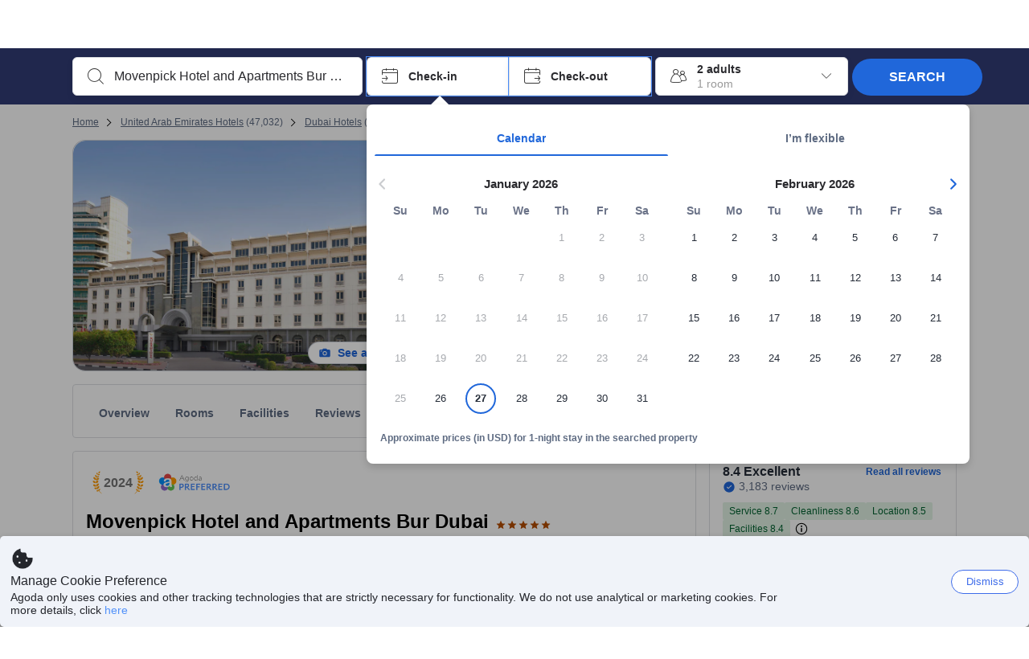

--- FILE ---
content_type: text/javascript
request_url: https://cdn6.agoda.net/cdn-accom-web/js/assets/browser-bundle/2465-df5e8eb30e5b.js
body_size: 50294
content:
"use strict";(self.webpackChunk_mspa_accommodation_desktop_clientside=self.webpackChunk_mspa_accommodation_desktop_clientside||[]).push([["2465"],{19345:function(e,t,n){n.d(t,{o:function(){return d}});var r=n(96602),i=n(89104),a=n(68885),o=n(56949),l=n(50534),c=n(14883),s=n(36332),u=n(91376);function d(e){var t;return t=function(t){function n(e){var t;return(0,i._)(this,n),(t=(0,r._)(this,n,[e])).state={},t}return(0,l._)(n,t),(0,a._)(n,[{key:"render",value:function(){return(0,s.jsx)(e,(0,c._)({},this.props))}}]),n}(u.Component),(0,o._)(t,"displayName","withDelayedRenderer(".concat(e.displayName,")")),t}},80304:function(e,t,n){n.d(t,{A:function(){return g}});var r=n(14883),i=n(12614),a=n(36332),o=n(91376),l=n(64685),c=n(15631),s=n(84908),u=n(96291),d=n(56401);function p(){var e=(0,s._)(['\n    &:before {\n        content: "";\n        position: absolute;\n        bottom: -4px;\n        ',": 0;\n        border-top: 5px solid ",";\n        border-",": 5px solid transparent;\n    }\n"]);return p=function(){return e},e}var h=(0,u.default)(l.Box)(p(),function(e){return e.rtlSupport&&(0,d.Pv)()?"right":"left"},function(e){return e.theme.palette.alert.darkSolid.background},function(e){return e.rtlSupport&&(0,d.Pv)()?"right":"left"}),m=function(e){return(0,a.jsx)(l.Box,{clone:!0,whiteSpace:"nowrap",maxWidth:e.maxWidth||"114px",overflow:"hidden",textOverflow:"ellipsis",display:e.noArrow?"inline-block":"block",p:"XS",radius:"XS",backgroundColor:e.customBackground||{color:"alert",variant:"solid"},textColor:{color:"alert",variant:"solid"},children:(0,a.jsx)(c.Typography,{variant:e.variant,children:e.children})})},f=o.memo(function(e){return e.noArrow?(0,a.jsx)(m,(0,r._)({},e)):(0,a.jsx)(h,(0,i._)((0,r._)({display:"inline-block",position:"relative"},e),{children:(0,a.jsx)(m,(0,r._)({},e))}))});f.defaultProps={rtlSupport:!0,noArrow:!1,variant:"body4"};var g=f},14599:function(e,t,n){n.d(t,{H:function(){return o}});var r=n(14883),i=n(12614),a=n(36332);n(91376),n(62307);var o=function(e){return e.isShow?(0,a.jsxs)("li",(0,i._)((0,r._)({className:"badge ".concat(e.badgeClass),"data-selenium":e.badgeSelenium,"data-element-name":e.dataElementName?e.dataElementName:""},e.additionalTracking),{children:[(0,a.jsx)("span",{className:"rounded-badge-text","data-selenium":e.textSelenium,children:e.badgeText}),e.children||null]})):null};o.displayName="RoundedBadge"},78255:function(e,t,n){n.d(t,{_:function(){return S}});var r=n(14883),i=n(12614),a=n(36332),o=n(15631),l=n(91376),c=n(2047),s=n(40072),u=n(55794),d=n(53939),p=n(72735);n(7977);var h=n(2680),m=n(87894),f=n(43372),g=n(41715),v=n(26177),x=n(95339),y=n(84719),b=n(57141),_=n(64685),C=l.memo(function(e){var t=e.title,n=e.description;return(0,a.jsxs)(_.Box,{p:"M",my:"M",backgroundColor:{color:"promo",variant:"light"},children:[(0,a.jsx)(_.Span,{textSize:"M",color:800,strong:!0,children:t}),(0,a.jsx)(_.Box,{mt:"XS",mb:"NONE",clone:!0,children:(0,a.jsx)(_.Paragraph,{textSize:"S",color:800,children:n})})]})});C.displayName="GoToTravelBanner";var S=function(e){var t,n,l,_,S,k=(0,x.O)(v.G),j=function(t,n){var r=arguments.length>2&&void 0!==arguments[2]&&arguments[2],i=!!e.agodaVIP&&(t.id===d.sp.InsiderDeal||e.isVipRateAmountOff&&t.id===d.sp.VipRate),o=t.id===d.sp.InsiderDeal&&!i,l=e.tripSavings&&k&&t.id===d.sp.Coupon,c=t.id===d.sp.PromoDiscount,s=(0,u.Tb)(l?"trip-saving":t.cssClass,i?"insider-deal--with-vip":o?"insider-deal--with-unlock-icon":"");if(!t)return null;switch(e.rareFindType){case h.oS.Rare:s=(0,u.Tb)(s,"rareFind-Rare");break;case h.oS.VeryRare:s=(0,u.Tb)(s,"rareFind-VeryRare");break;case h.oS.ExtremelyRare:s=(0,u.Tb)(s,"rareFind-ExtremelyRare")}return(0,a.jsxs)("li",{className:s,children:[o&&(0,a.jsx)("i",{className:"unlock-icon ficon ficon-14 ficon-unlock"}),(0,a.jsx)("div",{className:"title",children:w(t,i,l)}),(0,a.jsx)("div",{className:"amount",children:A(t,r,c)})]},n)},w=function(t,n,r){if(n)return I(t,n);if(r){var i;return(0,a.jsx)(f.Badge,{label:null==(i=e.tripSavings)?void 0:i.cmsTexts[0],variant:"secondary.positive",leadingAsset:{src:g.U.TripSavingBenefitCdnUrl,alt:"trip-saving"}})}return t.id===d.sp.PromoApplied&&"promo-applied"===t.cssClass?(0,a.jsx)(s.w,{title:t.itemText}):T(t)},T=function(e){return e.titleColor?(0,a.jsx)(o.Typography,{variant:"body1",short:!0,color:e.titleColor,children:e.itemText}):(0,a.jsx)("span",{children:e.itemText})},A=function(e,t,n){return e.amountColor?(0,a.jsx)(o.Typography,{variant:"heading4",short:!0,className:"crossedout-rate",color:e.amountColor,children:N(e.amount,t&&!n,!1,e.displayType===d.sp.FinalPrice)}):(0,a.jsx)("span",{className:"crossedout-rate",children:N(e.amount,t&&!n,!1,e.displayType===d.sp.FinalPrice)})},I=function(t,n){if(!n)return!1;var i={vip:{vipText:e.agodaVIP.vipText,agodaText:e.agodaVIP.agodaPricingText,infoText:t.itemText,themeText:e.agodaVIP.themeText,size:"s",theme:e.agodaVIP.agodaVIPTheme,title:e.agodaVIP.cardTitle}};return(0,a.jsx)(m.ht,(0,r._)({},i))},P=function(e,t){var n=arguments.length>2&&void 0!==arguments[2]?arguments[2]:null,r=arguments.length>3&&void 0!==arguments[3]?arguments[3]:"";return e?(0,a.jsxs)("ul",{className:r,children:[e.map(function(e,n){return j(e,n,t)}),n||null]}):null},B=function(e,t){var n=arguments.length>2&&void 0!==arguments[2]?arguments[2]:null,r=arguments.length>3&&void 0!==arguments[3]?arguments[3]:"";return e&&(e.corHeaderItem||e.corDetailItems)?(0,a.jsxs)("ul",{className:r,children:[e.corHeaderItem&&j(e.corHeaderItem,-1,t),e.corDetailItems&&e.corDetailItems.map(function(e,n){return j(e,n,t)}),n||null]}):null},N=function(t,n,a,o){if(!e.priceFormat)return(0,b.m)(),t.toString();var l=e.priceFormat,s=l.options,u=l.culture,d=(0,i._)((0,r._)({},s),{currency:n?s.currency:null,decimalPlaces:a?2:s.decimalPlaces}),p=c.PriceFormatter.format(t,u,d);return o?"-".concat(p):p},R=null==(S=e.occupancyMessages)?void 0:S.kidsStayFreeText,M=function(e){if(!R)return null;var t=e.occupancyMessages,n=t.kidsStayFreeText,r=t.freeText;return(0,a.jsxs)("li",{className:"occupancy-message-kids-stay-free",children:[(0,a.jsx)("div",{className:"title",children:n}),(0,a.jsx)("div",{className:"amount",children:r})]},"occupancy-message-kids-stay-free")},F=function(e){if(!e.bookingFee)return null;var t=e.bookingFee,n=t.bookingFeeText,r=t.freeText;return(0,a.jsxs)("li",{className:"booking-fee",children:[(0,a.jsx)("div",{className:"title",children:n}),(0,a.jsx)("div",{className:"amount",children:r})]},"booking-fee")},D=function(e){if(!e.smartFlexFee)return null;var t=e.smartFlexFee,n=t.smartFlexFeeText,r=t.feeText;return(0,a.jsxs)("li",{className:"smartflex-fee",children:[(0,a.jsx)("div",{className:"title",children:n}),(0,a.jsx)("div",{className:"amount",children:r})]},"smartflex-fee")},O=function(e){var t=!(arguments.length>1)||void 0===arguments[1]||arguments[1];return t?(0,a.jsxs)(a.Fragment,{children:[F(e),M(e),D(e)]}):null},L=!e.agodaPromotions&&!e.isGiftCardAppliedToPrice&&!e.cashBack,E=e.priceSummaries&&e.priceSummaries.filter(function(e){return e.id===d.sp.FinalPrice}),G=e.priceSummaries&&e.priceSummaries.filter(function(e){return e.id!==d.sp.FinalPrice});return(0,a.jsxs)("div",{className:"cor-breakdown-container",onMouseOver:e.onMouseEnterFn,onMouseOut:e.onMouseLeaveFn,children:[(0,a.jsxs)("div",{className:(0,u.Tb)("cor-breakdown-content",e.isGiftCardAppliedToPrice?"agoda-rate-grouping":""),children:[P(e.hotelRates,!1,O(e,L),"hotel-rate"),e.isGiftCardAppliedToPrice||e.cashBack?(0,a.jsxs)(a.Fragment,{children:[B(e.agodaRatePriceGrouping,!1,O(e,!e.yourPriceGrouping),"agoda-price-group"),B(e.yourPriceGrouping,!1,O(e),"your-price-group")]}):P(e.agodaPromotions,!1,O(e),"agoda-promotions"),P(E,!0,e.giftCardAmountText||e.taxAndFeeText||e.isGenius?(0,a.jsxs)(a.Fragment,{children:[e.taxAndFeeText?(0,a.jsx)("li",{className:"taxes-and-fee",children:(0,a.jsx)("div",{className:"taxes-and-fees-description",children:e.taxAndFeeText})}):null,function(e){if(e.isGenius)return(0,a.jsx)("li",{className:"genius-badge","data-element-name":"genius-badge-pbd",children:(0,y.x)({showBadge:e.isGenius})})}(e),function(e){if(!e.giftCardAmountText)return null;var t=(0,a.jsx)("span",{className:"gc-earn-msg",children:e.effectivePriceTypeText}),n=(0,a.jsx)("span",{className:"gc-earn-msg",children:e.giftCardAmountText}),r=c.StringFormatter.formatToJsx(e.effectivePriceText,t,n);return(0,a.jsx)("li",{className:"effective-price",children:(0,a.jsxs)("div",{className:"container",children:[(0,a.jsx)("i",{className:"ficon ficon-14 ficon-cash-line-circle-h"}),(0,a.jsx)("span",{className:"msg-info",children:r})]})})}(e)]}):null,"price-summary"),(t=e.isGTTCampaignApplied,n=e.japanCampaignDescription,l=e.japanCampaignTitle,t?(0,a.jsx)(C,{title:l,description:c.StringFormatter.format(n,l)}):G&&G.length>0&&P(G,!0,null,"promotion-info")),function(t){if(!t||e.giftCardAmountText)return null;var n=t.amount<1&&t.amount>0;return(0,a.jsx)("ul",{children:(0,a.jsxs)("li",{className:t.cssClass,children:[(0,a.jsx)("span",{className:"giftcard-icon",children:(0,a.jsx)("i",{className:t.fontIcon})}),(0,a.jsx)("p",{className:"giftcard-content",children:c.StringFormatter.formatToJsx(t.itemText,N(t.amount,!0,n,!1))})]})})}(e.giftCard)]}),(_=e.travelersUsingGiftCard)?(0,a.jsxs)("div",{className:_.cssClass,children:[(0,a.jsx)("span",{className:"traveler-icon",children:(0,a.jsx)("i",{className:_.fontIcon})}),(0,a.jsx)(p.a,{className:"traveler-content",input:_.itemText})]}):null]})};S.displayName="CorBreakdown"},14933:function(e,t,n){n.d(t,{m:function(){return a}});var r=n(36332);n(91376);var i=n(81378);n(13850);var a=function(e){return!e.isShow||(0,i.A)(e.badgeText)?null:(0,r.jsxs)("span",{className:"cashback-badge",children:[(0,r.jsx)("span",{className:"ficon ficon-12 ficon-promoeligible-star cashback-badge__icon"}),(0,r.jsx)("span",{className:"cashback-badge__content",children:e.badgeText})]})};a.displayName="CashbackBadge"},82861:function(e,t,n){n.d(t,{e:function(){return u}});var r=n(96602),i=n(89104),a=n(68885),o=n(56949),l=n(50534),c=n(36332),s=n(91376),u=function(e){function t(e){(0,i._)(this,t),n=(0,r._)(this,t,[e]),(0,o._)(n,"nextChild",void 0),(0,o._)(n,"timeoutId",void 0),(0,o._)(n,"queueNextChild",function(){var e=n.nextChild;n.nextChild=null,n.timeoutId=null,e?n.setState(function(){return{currentChild:e,direction:+!n.state.direction}}):n.setState(function(){return{currentChild:e}})});var n,a=e.children?s.Children.only(e.children):null;return n.state={currentChild:a,direction:1*!!a},n.nextChild=null,n.timeoutId=null,n}return(0,l._)(t,e),(0,a._)(t,[{key:"componentWillUnmount",value:function(){clearTimeout(this.timeoutId)}},{key:"componentDidUpdate",value:function(e,t){e.children!==this.props.children&&(this.nextChild=this.props.children?s.Children.only(this.props.children):null,this.fade())}},{key:"fade",value:function(){if(!this.state.currentChild)return void this.queueNextChild();if(!this.timeoutId){this.timeoutId=setTimeout(this.queueNextChild,this.props.animationLength),this.setState(function(e){return{direction:+!e.direction}});return}this.nextChild===this.state.currentChild&&(clearTimeout(this.timeoutId),this.timeoutId=null,this.setState(function(e){return{direction:+!e.direction}}))}},{key:"render",value:function(){var e=this.state,t=e.direction,n=e.currentChild,r=this.props.animationLength;return(0,c.jsx)("div",{className:this.props.className,style:{transition:"opacity ".concat(r,"ms ease-in"),msTransition:"opacity ".concat(r,"ms ease-in"),opacity:t},children:n})}}]),t}(s.PureComponent);(0,o._)(u,"defaultProps",{animationLength:200})},40683:function(e,t,n){n.d(t,{C:function(){return l}});var r=n(26896),i=n(36332),a=n(43372),o=n(91376),l=function(e){var t,n,l,c,s=e.isActive,u=(0,r._)(o.useState(e.isActive),2),d=u[0],p=u[1];o.useEffect(function(){s?p(!0):setTimeout(function(){p(!1)},500)},[s,p]);var h=d?(0,i.jsxs)("video",{ref:e.videoRef,controls:null==(t=e.controls)||t,loop:null!=(n=e.loop)&&n,autoPlay:!0,muted:!0,height:"100%",width:"100%",style:{objectFit:null!=(l=e.objectFit)?l:void 0,objectPosition:null!=(c=e.objectPosition)?c:void 0},children:[(0,i.jsx)("track",{kind:"captions"}),(0,i.jsx)("source",{src:e.video.image.original,type:"video/mp4"}),(0,i.jsx)("p",{children:"Your browser does not support HTML5 video."})]}):null;return(0,i.jsx)(a.Box,{width:"100%",height:"100%","data-element-name":"hotel-mosaic-video-gallery","data-element-value":e.video.id,children:h})};l.displayName="GalleryVideo"},40951:function(e,t,n){n.d(t,{C:function(){return i}});var r=n(36332);n(91376),n(22687);var i=function(e){return(0,r.jsx)("div",{className:"giftcard-applied","data-selenium":"giftcard-applied",children:e.message})};i.displayName="GiftcardApplied"},429:function(e,t,n){n.d(t,{B:function(){return u}});var r=n(36332),i=n(43372),a=n(64685);n(91376);var o=n(40072),l=n(47105),c={border:void 0,px:"NONE",py:"NONE"},s={color:"promo"},u=function(e){var t=e.campaignName,n=e.promotionInfo,u=e.localVoucherText,d=e.discountText,p=e.forNumberOfNightsText;return(0,r.jsxs)(a.Box,{"data-selenium":"gototravel-snippet",display:"flex",flexGrow:1,border:{width:"S",direction:"top"},children:[(0,r.jsx)(a.Box,{display:"flex",flexShrink:0,backgroundColor:{color:"promo",variant:"light"},p:"S",children:(0,r.jsx)(o.w,{title:t,promotionInfo:n,containerProps:c,textProps:s,campaignName:t})}),(0,r.jsxs)(i.Box,{display:"flex",alignItems:"center",flexWrap:"wrap",flexGrow:1,px:"12",py:"8",children:[(0,r.jsx)(l.c,{children:(0,r.jsx)(a.Span,{textSize:"S",color:500,children:d})}),u&&(0,r.jsx)(l.c,{children:(0,r.jsx)(a.Span,{textSize:"S",color:500,children:u})})]}),p&&(0,r.jsx)(i.Box,{display:"flex",alignItems:"center",flexShrink:0,mx:"12",children:(0,r.jsx)(a.Span,{textSize:"XS",color:500,children:p})})]})};u.displayName="GoToTravelSnippet"},9996:function(e,t,n){n.d(t,{c:function(){return o}});var r=n(36332),i=n(43372),a=n(6466);n(91376);var o=function(e){return(0,r.jsxs)(i.Box,{display:"inline-flex",alignItems:"center",me:"8",children:[(0,r.jsx)(i.Box,{display:"flex",flexShrink:0,me:"4",children:(0,r.jsx)(a.A,{size:"XS",color:"vipGold"})}),(0,r.jsx)(i.Box,{display:"inline-block",flexShrink:1,flexGrow:1,children:e.children})]})};o.displayName="InlineCheckMarkItem"},47105:function(e,t,n){n.d(t,{c:function(){return r.c}});var r=n(9996)},14855:function(e,t,n){n.d(t,{B:function(){return r.B}});var r=n(429)},95005:function(e,t,n){n.d(t,{p:function(){return i}});var r=n(36332);n(91376);var i=function(e){var t=e.icon?(0,r.jsx)("i",{className:"ficon ".concat(e.icon)}):null;return(0,r.jsx)("div",{className:e.containerClass,"data-element-name":e.elementName,onClick:e.isClickableIncludeIcon?e.messageClick:null,children:(0,r.jsxs)("div",{children:[t,(0,r.jsx)("p",{dangerouslySetInnerHTML:{__html:e.message},onClick:e.isClickableIncludeIcon?null:e.messageClick})]})})};i.displayName="IconMessage"},48730:function(e,t,n){n.d(t,{L:function(){return p}});var r=n(96602),i=n(89104),a=n(68885),o=n(50534),l=n(14883),c=n(36332),s=n(91376),u=n(2244),d=n(61358);function p(e,t){return t?function(n){function s(){return(0,i._)(this,s),(0,r._)(this,s,arguments)}return(0,o._)(s,n),(0,a._)(s,[{key:"handleClick",value:function(e){e.stopPropagation(),e.preventDefault(),(0,u.a)(d.e.SignIn,{signInPanelData:{propertyId:t.propertyId?t.propertyId:null},triggerElement:t.triggerElement})}},{key:"render",value:function(){return(0,c.jsx)("div",{"data-element-name":"login-popup-wrapper",onClick:this.handleClick,children:(0,c.jsx)(e,(0,l._)({},this.props))})}}]),s}(s.Component):e}},70133:function(e,t,n){var r=n(36332),i=n(91376),a=n(15631),o=n(34731);t.A=function(e){var t=e.longStayPromotionRange,n=e.longStayPromotionMinNightsStay;return i.useEffect(function(){o.X_.track({long_stay_promotion_duration:n,action_element_name:"long-stay-promotion-badge",action_type:"seen",event_version:2})}),(0,r.jsx)("div",{className:"total-discount-container","data-element-name":"long-stay-promotion-badge","data-element-value":n,"data-section":"room-discount",children:(0,r.jsx)(a.Badge,{color:"alert",variant:"light",fullWidth:!1,highlight:!0,children:t})})}},61314:function(e,t,n){n.d(t,{MZ:function(){return _},oe:function(){return v},pV:function(){return y},ZB:function(){return C}});var r=n(96602),i=n(89104),a=n(68885),o=n(56949),l=n(50534),c=n(78341),s=n(84874),u=function(){function e(){(0,i._)(this,e)}return(0,a._)(e,null,[{key:"loadWithCallback",value:function(t,n){if(window.google&&window.google.maps&&window.google.maps.places)return void n();if(e.callbacks.push(n),window[e.callBackFunctionName]||(window[e.callBackFunctionName]=function(){e.callbacks.forEach(function(e){return e()})}),!e.googleMapsLoading){e.googleMapsLoading=!0;var r=s.parse("".concat(t,"&libraries=places"),!0);r.query.callback=e.callBackFunctionName,r.search="";var i=s.format(r),a=document.createElement("script");a.type="text/javascript",a.src=i,document.body.appendChild(a)}}}]),e}();(0,o._)(u,"googleMapsLoading",!1),(0,o._)(u,"callBackFunctionName","__AGODA_GOOGLE_MAPS_API_LOADER_CALLBACK__"),(0,o._)(u,"callbacks",[]);var d=n(87820),p=n(14883),h=n(61661),m=n(91975),f=n(95742),g=function(e){function t(e,n,a){var l;return(0,i._)(this,t),l=(0,r._)(this,t,[n]),(0,o._)(l,"options",void 0),(0,o._)(l,"type",void 0),(0,o._)(l,"experiments",void 0),(0,o._)(l,"map",void 0),(0,o._)(l,"insertAtTheBottom",void 0),(0,o._)(l,"limitedUpdate",void 0),(0,o._)(l,"container",void 0),(0,o._)(l,"google",void 0),(0,o._)(l,"googleCenter",void 0),(0,o._)(l,"reposition",void 0),(0,o._)(l,"placeService",void 0),(0,o._)(l,"setElementSize",function(e,t){e.style.width="".concat(t.x,"px"),e.style.height="".concat(t.y,"px")}),(0,o._)(l,"addClickEventHandler",function(e){e.addListener("click",function(e){e&&e.placeId&&l.placeService&&l.placeService.getDetails({placeId:e.placeId},function(e,t){t===(0,f.A)().maps.places.PlacesServiceStatus.OK&&e&&e.place_id&&e.types&&e.types.length})})}),l.initMapObject(),l.update(),l.options=(0,p._)({},t.DefaultOptions,n),l.type=e||"SATELLITE",l.experiments=a||{},l}return(0,l._)(t,e),(0,a._)(t,[{key:"onAdd",value:function(e){return this.map=e,this.initContainer(),this.initMapObject(),e.on("viewreset",this.reset,this),this.limitedUpdate=h.Util.throttle(this.update,150,this),e.on("move",this.update,this),e.on("zoomanim",this.handleZoomAnim,this),e&&"_controlCorners"in e&&(0,m.A)(e,"_controlCorners.bottomright.style.marginBottom","20px"),this.reset(),this.update(),this}},{key:"onRemove",value:function(e){return this.container&&this.container.parentNode===e._container&&e._container.removeChild(this.container),e.off("viewreset",this.reset,this),e.off("move",this.update,this),e.off("zoomanim",this.handleZoomAnim,this),(0,m.A)(e,"_controlCorners.bottomright.style.marginBottom","0em"),this}},{key:"getAttribution",value:function(){return this.options.attribution}},{key:"setOpacity",value:function(e){this.options.opacity=e,e<1&&h.DomUtil.setOpacity(this.container,e)}},{key:"initContainer",value:function(){if(this.map&&(null==(e=this.map)?void 0:e._container)){var e,t=this.map._container;if(t&&(0,d._)(t,HTMLElement)){var n=t.firstChild?t.firstChild:null;this.container||(this.container=h.DomUtil.create("div","leaflet-google-layer"),this.container.id="_GMapContainer_".concat(h.Util.stamp(this)),this.container.style.zIndex="auto"),n&&n.parentNode===t&&t.insertBefore(this.container,n),this.setOpacity(this.options.opacity),this.setElementSize(this.container,this.map.getSize())}}}},{key:"initMapObject",value:function(){var e=this;if(this.container){this.googleCenter=new google.maps.LatLng(0,0);var t=new google.maps.Map(this.container,{center:this.googleCenter,zoom:0,tilt:0,mapTypeId:google.maps.MapTypeId[this.type],disableDefaultUI:!0,keyboardShortcuts:!1,draggable:!1,disableDoubleClickZoom:!0,scrollwheel:!1,streetViewControl:!1,styles:this.options.mapOptions.styles,backgroundColor:this.options.mapOptions.backgroundColor});this.reposition=google.maps.event.addListenerOnce(t,"center_changed",function(){e.onReposition()}),this.google=t,google.maps.event.addListenerOnce(t,"idle",function(){e.checkZoomLevels()}),google.maps.event.addListenerOnce(t,"tilesloaded",function(){e.fire("load")}),this.fire("MapObjectInitialized",{mapObject:t}),this.placeService=new google.maps.places.PlacesService(t),this.addClickEventHandler(t)}}},{key:"checkZoomLevels",value:function(){void 0!==this.map.getZoom()&&this.google.getZoom()!==Math.round(this.map.getZoom())&&this.map.setZoom(this.google.getZoom())}},{key:"reset",value:function(){this.initContainer()}},{key:"update",value:function(){if(this.google){this.resize();var e=this.map.getCenter(),t=new google.maps.LatLng(e.lat,e.lng);this.google.setCenter(t),void 0!==this.map.getZoom()&&this.google.setZoom(Math.round(this.map.getZoom())),this.checkZoomLevels()}}},{key:"resize",value:function(){var e=this.map.getSize();(this.container.style.width!==e.x||this.container.style.height!==e.y)&&(this.setElementSize(this.container,e),this.onReposition())}},{key:"handleZoomAnim",value:function(e){var t=e.center,n=new google.maps.LatLng(t.lat,t.lng);this.google.setCenter(n),this.google.setZoom(Math.round(e.zoom))}},{key:"onReposition",value:function(){this.google&&google.maps.event.trigger(this.google,"resize")}}]),t}(h.Layer);(0,o._)(g,"DefaultOptions",{minZoom:0,maxZoom:18,tileSize:256,subdomains:"abc",errorTileUrl:"",attribution:"",opacity:1,continuousWorld:!1,noWrap:!1,mapOptions:{backgroundColor:"#dddddd"}});var v=function(e){function t(){var e;return(0,i._)(this,t),e=(0,r._)(this,t,arguments),(0,o._)(e,"leafletElement",void 0),e}return(0,l._)(t,e),(0,a._)(t,[{key:"UNSAFE_componentWillMount",value:function(){var e=this;this._leafletEvents=this.extractLeafletEvents(this.props),this.leafletElement=this.createLeafletElement(this.props),u.loadWithCallback(this.props.url,function(){e.layerContainer.removeLayer(e.leafletElement),e.leafletElement=new g(e.props.type,{maxZoom:e.props.maxZoom},e.props.experiments),e.layerContainer.addLayer(e.leafletElement)})}},{key:"componentDidUpdate",value:function(e){var t=this.props,n=t.opacity,r=t.zIndex;n!==e.opacity&&this.leafletElement.setOpacity(n),r!==e.zIndex&&this.leafletElement.setZIndex(r)}}]),t}(c.A);(0,o._)(v,"defaultProps",{url:null,type:"ROADMAP",maxZoom:17});var x=n(43477),y=function(e){function t(e){return(0,i._)(this,t),(0,r._)(this,t,[e])}return(0,l._)(t,e),t}(x.A);(0,o._)(y,"defaultAttribution",'\xa9 <a href="https://www.mapbox.com/map-feedback/">Mapbox</a> \xa9 <a href="http://www.openstreetmap.org/copyright">OpenStreetMap</a>');var b=n(5e3);n(91376);var _=function(e){function t(e){var n;return(0,i._)(this,t),n=(0,r._)(this,t,[e]),(0,o._)(n,"context",void 0),n}return(0,l._)(t,e),(0,a._)(t,[{key:"componentDidMount",value:function(){this.leafletElement.addTo(this.context.map),this.leafletElement.addAttribution(y.defaultAttribution)}}]),t}(b.A),C=function(e){function t(e){return(0,i._)(this,t),(0,r._)(this,t,[e])}return(0,l._)(t,e),t}(x.A);(0,o._)(C,"defaultProps",{url:"//webrd0{s}.is.autonavi.com/appmaptile?lang=zh_cn&size=1&scale=1&style=8&x={x}&y={y}&z={z}",subdomains:["1","2","3","4"]})},77635:function(e,t,n){n.d(t,{h:function(){return l}});var r=n(84908),i=n(96291),a=n(64685);function o(){var e=(0,r._)(["\n    padding: "," 0;\n    margin: 0 -8px;\n    width: calc(100% + 16px);\n"]);return o=function(){return e},e}var l=(0,i.default)(a.Divider)(o(),function(e){return e.theme.spacing.L})},47880:function(e,t,n){n.d(t,{a:function(){return l}});var r=n(36332),i=n(91376),a=n(55794);n(20142);var o=function(e,t){return(0,r.jsxs)("li",{ref:t,className:(0,a.Pl)("Pill",[e.color,e.variant.toString()]),"data-selenium":"pill-item",onClick:e.onClick,"data-element-name":e.elementName?e.elementName:"pill-each-item",children:[e.icon&&(0,r.jsx)("i",{className:"ficon ".concat(e.icon)}),e.name]},e.name)};o.displayName="Pill";var l=i.forwardRef(o)},3385:function(e,t,n){n.d(t,{N:function(){return _}});var r=n(96602),i=n(89104),a=n(68885),o=n(56949),l=n(50534),c=n(14883),s=n(12614),u=n(36332),d=n(91376);n(26569);var p=n(2047),h=n(9954),m=n(81378),f=n(56401),g=n(55954),v=n(55794),x=n(47880),y=n(34388),b=n(29731),_=function(e){function t(e){var n;return(0,i._)(this,t),n=(0,r._)(this,t,[e]),(0,o._)(n,"pillRefs",{}),(0,o._)(n,"teaserRef",void 0),(0,o._)(n,"containerRef",void 0),(0,o._)(n,"onHandleLoaded",function(){n.updateTeaserAmount(),y.P.subscribeOnBreakpoint(n.recalculateAfterMediaQuery)}),(0,o._)(n,"getChildCacheKey",function(e){return"".concat(n.props.cacheKey,"_").concat(e.props.cacheKey,"_").concat(e.props.name,"_").concat(e.props.icon)}),(0,o._)(n,"recalculateAfterMediaQuery",function(){n.setState(function(){return{isInitialized:n.props.forceShowAll,numberOfVisiblePills:d.Children.count(n.props.children),shouldShowTeaser:!0}},n.updateTeaserAmount)}),(0,o._)(n,"updateTeaserAmount",function(){var e=d.Children.toArray(n.props.children);if(!(0,m.A)(n.pillRefs)){var t=n.getRefWidth(n.containerRef,"".concat(n.props.cacheKey,"_").concat(y.P.isTablet()?"tb":"dt","_wrapper"),!0),r=n.getRefWidth(n.teaserRef,"".concat(n.props.cacheKey,"_").concat(n.teaserText()),!0),i=e.map(function(e){var i=n.getChildCacheKey(e);return n.getRefWidth(n.pillRefs[i],i,t>0&&r>0)}),a=g.u.getAmountPillCanShowAndNotOverFlow(i,t,r);t>0&&r>0?n.setState({isInitialized:!0,numberOfVisiblePills:a,shouldShowTeaser:a>0&&(0,h.A)(e)>a}):setTimeout(n.updateTeaserAmount,300)}}),(0,o._)(n,"getRefWidth",function(e,n,r){if(r){var i=(0,f.Gq)(e);return t.cache[n]||0!==i?t.cache[n]||(t.cache[n]=i):0}return(0,f.Gq)(e)}),(0,o._)(n,"teaserText",function(){var e=d.Children.toArray(n.props.children);return p.StringFormatter.format("+{0}",(0,h.A)(e.filter(function(e){return e}))-n.state.numberOfVisiblePills)}),(0,o._)(n,"addPillRef",function(e){return function(t){var r=n.getChildCacheKey(e);n.pillRefs[r]=t}}),n.state={isInitialized:n.props.forceShowAll,numberOfVisiblePills:d.Children.count(n.props.children),shouldShowTeaser:!0},n}return(0,l._)(t,e),(0,a._)(t,[{key:"componentDidMount",value:function(){this.props.forceShowAll||(b.w.readyState()===b.i.LOADED?this.onHandleLoaded():b.w.subscribe(this.onHandleLoaded))}},{key:"componentWillUnmount",value:function(){this.props.forceShowAll||(y.P.unsubscribeFromBreakpoint(this.recalculateAfterMediaQuery),b.w.unsubscribe(this.onHandleLoaded))}},{key:"componentDidUpdate",value:function(e,t,n){this.props.formatPills&&t.numberOfVisiblePills!==this.state.numberOfVisiblePills&&this.updateTeaserAmount()}},{key:"render",value:function(){var e=this,t=this.props.forceShowAll?d.Children.toArray(this.props.children):d.Children.toArray(this.props.children).slice(0,this.state.numberOfVisiblePills);return(0,u.jsxs)("ol",{ref:function(t){return e.containerRef=t},className:(0,v.Pl)("Pills",{Hide:!this.state.isInitialized}),"data-selenium":this.props.dataSelenium,children:[t.map(function(t){return(0,s._)((0,c._)({},t),{ref:e.addPillRef(t)})}),!this.props.forceShowAll&&this.state.shouldShowTeaser&&(0,u.jsx)(x.a,{name:this.teaserText(),elementName:this.props.elementName,color:this.props.teaserColor||"pill-blue",variant:this.props.teaserVariant||"flat",ref:function(t){return e.teaserRef=t}})]})}}]),t}(d.PureComponent);(0,o._)(_,"displayName","Pills"),(0,o._)(_,"cache",{})},64355:function(e,t,n){n.d(t,{E:function(){return l}});var r=n(36332);n(91376);var i=n(56401),a=n(40541),o=n(55794);n(13247);var l=function(e){var t=(0,o.Tb)("ficon ficon-14 locked-price-icon",e.iconClass),n=(0,o.Tb)("locked-price-box",e.buttonClass);return(0,r.jsx)("div",{className:n,children:(0,r.jsx)(a.m,{placement:(0,i.Pv)()?"topLeft":"topRight",tooltipType:"dark",overlay:e.tooltipText,overlayClassName:"locked-price-tooltip",children:(0,r.jsxs)("div",{className:"locked-price-content","data-element-name":"locked-price-text","data-selenium":"locked-price-text","data-element-gc":e.applyGc,"data-element-gc-default":e.defaultApplyGc,children:[(0,r.jsx)("div",{className:e.priceClass,children:e.price}),(0,r.jsx)("i",{className:t})]})})})};l.displayName="LockedPriceDisplay"},82802:function(e,t,n){n.d(t,{P:function(){return c},n:function(){return s}});var r,i=n(14883),a=n(12614),o=n(2047),l=n(23748),c=((r={})[r.noMask=0]="noMask",r[r.showFirstDigitOnly=1]="showFirstDigitOnly",r[r.showHalfOfAllDigits=2]="showHalfOfAllDigits",r),s=function(e,t,n,r){var c=n?(0,a._)((0,i._)({},(0,l.ez)({})),{currency:n}):(0,l.ez)({});return u(o.PriceFormatter.format(e,t,c),r)},u=function(e,t){var n=e.split("").reduce(function(e,t){return e+ +!Number.isNaN(Number.parseInt(t,10))},0);switch(t){case 1:return d(e,Math.max(n-1,1),"X");case 2:return d(e,n/2,"X");default:return e}},d=function(e,t,n){var r=0;return e.split("").reduceRight(function(e,i){return!Number.isNaN(Number.parseInt(i,10))&&t>r?(r+=1,n+e):i+e},"")}},40072:function(e,t,n){n.d(t,{w:function(){return v}});var r=n(14883),i=n(12614),a=n(36332),o=n(91376),l=n(55289),c=n(64685),s=n(15631),u=n(86444),d=n(34731),p=n(74447),h=n(66552),m=n(20363),f={whiteSpace:"nowrap",overflow:"hidden",textOverflow:"ellipsis",lineHeight:1},g={lineHeight:1},v=function(e){var t=e.title,n=e.promotionInfo,v=e.containerProps,x=e.textProps,y=e.isBadgeRefresh,b=e.campaignId,_=e.campaignName,C=e.fixTruncatedText;return(o.useEffect(function(){t&&b&&d.X_.track({action_element_name:"promo-auto-apply-discount-badge",action_type:"reveal",event_version:1,app_data:"dictator",promotion_campaign_id:b.toString(),promotion_campaign_name:_||""})},[t,b,_]),t)?y?(0,a.jsxs)(s.Badge,{color:"promo",variant:"outlined","data-selenium":"promo-applied-badge","data-element-name":"promo-auto-apply-discount-badge","data-badge-id":m.Z.SpecialDiscount,"data-promotion-campaign-id":b,"data-promotion-campaign-name":_,"data-fpc-value":t,startIcon:(0,a.jsx)(u.A,{}),children:[(0,a.jsx)(c.Box,{display:"inline-block",ms:"XS",clone:!0,children:(0,a.jsx)(s.Typography,{variant:"body3",children:t})}),n&&(0,a.jsx)(h.U,(0,i._)((0,r._)({},n),{droneContainerProps:{height:"12px",ms:"4"},droneStyle:{mt:"-2"}}))]}):(0,a.jsxs)(c.Box,(0,i._)((0,r._)({display:"flex",alignItems:"center",border:{width:"S"},borderColor:"promo",radius:"XS",px:"S",py:"XS","data-selenium":"promo-applied-badge","data-element-name":p.b.PromoAutoApplyDiscountBadge,"data-badge-id":m.Z.SpecialDiscount,"data-promotion-campaign-id":b,"data-promotion-campaign-name":_,"data-fpc-value":t},v),{children:[(0,a.jsx)(c.Box,{flexShrink:0,clone:!0,children:(0,a.jsx)(l.A,{size:"XS",color:"vipGold"})}),(0,a.jsx)(c.Box,{display:"inline-block",ms:"XS",clone:!0,children:(0,a.jsx)(c.Span,(0,i._)((0,r._)({textSize:"S",color:"vipGold",textAlign:C?"center":"start",style:C?g:f},x),{children:t}))}),n&&(0,a.jsx)(h.U,(0,i._)((0,r._)({},n),{droneContainerProps:{height:"12px",ms:"4"},droneStyle:{mt:"-2"},campaignId:b,campaignName:_}))]})):null};v.displayName="PromoAppliedBadge"},66552:function(e,t,n){n.d(t,{U:function(){return d}});var r=n(14883),i=n(12614),a=n(36332);n(91376);var o=n(27354),l=n(40541),c=n(64685),s=n(43372),u={placement:(0,c.isRtl)()?"topLeft":"topRight",tooltipType:"light",trigger:["click"],align:{offset:[(0,c.isRtl)()?-28:28,0]}},d=function(e){var t=e.title,n=e.description,d=e.linkOutText,p=e.url,h=e.tooltipOptions,m=e.campaignId,f=e.campaignName,g=e.droneContainerProps,v=e.droneStyle;return(0,a.jsx)(l.m,(0,i._)((0,r._)({overlay:(0,a.jsxs)(s.Box,{display:"flex",flexDirection:"column",textAlign:(0,c.isRtl)()?"right":"left",children:[(0,a.jsx)(c.Span,{textSize:"S",color:800,strong:!0,children:t}),(0,a.jsx)(c.Box,{my:"XS",clone:!0,children:(0,a.jsx)(c.Span,{textSize:"S",color:800,children:n})}),d&&p&&(0,a.jsx)(s.TextLink,{href:p,target:"_blank",label:d,textVariant:"body-s",trailingIcon:"line.arrow.share"})]})},u,h),{children:(0,a.jsx)(s.Box,(0,i._)((0,r._)({display:"inline-block","data-selenium":"promotion-info-icon","data-element-name":"promo-auto-apply-discount-badge-info-btn","data-promotion-campaign-id":m,"data-promotion-campaign-name":f,cursor:"pointer",verticalAlign:"middle"},g,v),{children:(0,a.jsx)(o.A,{size:"XS"})}))}))};d.displayName="PromotionInfo"},42653:function(e,t,n){n.d(t,{a:function(){return i}});var r=n(36332);n(91376),n(76533);var i=function(e){return(0,r.jsxs)("span",{className:e.containerClassName,children:[(0,r.jsx)("input",{type:"radio","aria-labelledby":e.label}),(0,r.jsx)("span",{className:"radio-icon",role:"radio","aria-label":e.label,"aria-checked":e.isSelected,children:e.isSelected&&(0,r.jsx)("i",{className:"ficon filteritem-checkmark filteritem-checkmark--checked ficon-circle-1 ".concat(e.iconClassName||"")})})]})};i.displayName="RadioButton"},61733:function(e,t,n){n.d(t,{a:function(){return m}});var r=n(96602),i=n(89104),a=n(68885),o=n(56949),l=n(50534),c=n(36332),s=n(91376),u=n(15631);n(50688);var d=n(55794),p=n(43372),h=n(50375),m=function(e){function t(e){var n;return(0,i._)(this,t),n=(0,r._)(this,t,[e]),(0,o._)(n,"onMouseEnter",function(){n.setState({isHover:!0})}),(0,o._)(n,"onMouseLeave",function(){n.setState({isHover:!1})}),n.state={isHover:!1},n}return(0,l._)(t,e),(0,a._)(t,[{key:"render",value:function(){var e=this;if(this.props.reviewScore<7.5)return null;var t=function(){return e.props.reviewScoreText?e.props.reviewScoreText:e.props.reviewScore>9?e.props.cms.exceptional:e.props.reviewScore>8?e.props.cms.excellent:e.props.cms.veryGood},n=function(){var t=(0,d.Tb)("ReviewBadge",e.props.tooltipText?"ReviewBadge-withHover":"");return(0,d.Tb)(t,e.props.customContainerClass?e.props.customContainerClass:"")},r=this.props.measurementName?this.props.measurementName.toLowerCase():void 0,i=(0,c.jsx)(u.ReviewBubble,{reviewScore:this.props.formattedScore,align:"start",bubbleSize:"M",variant:this.state.isHover?"solid":"bordered"}),a=(0,c.jsx)("div",{className:"ReviewBadge-description-title",children:this.props.title}),o=this.props.tooltipText?(0,c.jsx)("div",{className:n(),"data-element-name":r,onClick:this.props.onClick,onMouseEnter:this.onMouseEnter,onMouseLeave:this.onMouseLeave,children:(0,c.jsxs)("div",{className:"ReviewBadgeContainer","data-element-name":"reviews-subscore-".concat(h.V.ROOM.toLowerCase()),children:[(0,c.jsxs)("div",{className:"ReviewBadge-description",children:[(0,c.jsx)("div",{children:t()}),a]}),i]})}):(0,c.jsxs)("div",{className:n(),"data-element-name":r,onClick:this.props.onClick,children:[i,(0,c.jsxs)("div",{className:"ReviewBadge-description",children:[(0,c.jsx)("div",{children:t()}),a]})]});return this.props.tooltipText?(0,c.jsx)(p.Tooltip,{content:this.props.tooltipText,hasInteractiveContent:!1,children:(0,c.jsx)(p.Box,{cursor:"pointer",children:o})}):o}}]),t}(s.PureComponent);(0,o._)(m,"displayName","ReviewBadge")},98262:function(e,t,n){n.d(t,{w:function(){return m}});var r=n(26896),i=n(36332),a=n(43372);n(91376);var o=n(64685);n(86090);var l=n(15631),c=n(61167),s=n(47431),u=n(55794),d=n(42514),p=n(55224),h=n(2933),m=function(e){var t,n,m="ReviewSnippet",f=e.option.showReadMoreReview&&e.option.readMoreReviewText&&(0,i.jsx)("div",{onClick:function(){(0,c.A)(e.onClick)?e.onClick():(0,d.Ae)(0)},className:"ReviewSnippet__ReadMoreReview","data-element-name":e.option.readMoreReviewDataElementName,children:e.option.readMoreReviewText}),g=function(){return(0,i.jsx)("span",{className:"".concat(m,"__Topic"),"data-element-name":"review-snippet-what-people-love-topic",children:e.mostRelevantTopic})},v=(0,r._)((0,p.useBehavior)(h.y),1)[0],x=function(){return e.reviewScore?(0,i.jsxs)("div",{className:"".concat(m,"__ReviewScore"),children:[(0,i.jsx)("div",{className:"".concat(m,"__ReviewScore__Icon"),children:(0,i.jsx)(l.ReviewBubble,{reviewScore:e.reviewScore,bubbleSize:"S",variant:v?"solid":"bordered",align:"end"})}),(0,i.jsx)("span",{className:"".concat(m,"__ReviewScore__Text"),children:e.reviewScoreText})]}):null},y=function(){return(0,i.jsx)(a.Box,{display:"inline-flex",verticalAlign:"sub",me:"4",children:(0,i.jsx)(o.Flag,{flagSize:"S",country:(0,s.A)(e.countryCode.toLowerCase(),e.origin),"aria-label":e.country,role:"img"})})},b="HotelMosaicFirstTile"===e.snippetName?e.snippetName:void 0,_=(0,i.jsx)(a.Box,{"data-element-name":b,children:(0,i.jsx)(a.Box,{children:(0,i.jsxs)(a.Box,{display:"flex",alignItems:"center",children:[(0,i.jsx)(a.Box,{me:"32",children:x()}),(0,i.jsxs)(a.Box,{display:"flex",flexDirection:"column",children:[(0,i.jsxs)(a.Box,{display:"flex",flexDirection:"column",children:[(0,i.jsx)(a.Box,{children:e.mostRelevantTopic&&g()}),(0,i.jsx)(a.Box,{children:(0,i.jsxs)(l.Typography,{variant:"heading5",children:['"',e.review,'"']})})]}),(0,i.jsxs)(a.Box,{display:"flex",mt:"12",children:[(0,i.jsx)(a.Box,{children:y()}),(0,i.jsx)(a.Box,{children:(0,i.jsxs)(l.Typography,{variant:"body1",children:[e.author," | ",null==(t=e.reviewDate)?void 0:t.toString()]})}),(0,i.jsx)(a.Box,{children:f})]})]})]})})},e.option.className),C="".concat(m," ").concat(m,"--").concat(e.snippetName),S=(0,u.Tb)(C,e.option.className),k=(0,i.jsx)("div",{className:S,"data-element-name":b,children:(0,i.jsxs)("div",{className:"".concat(m,"__Container"),children:[(0,i.jsxs)("div",{className:"".concat(m,"__Review"),children:[x(),e.mostRelevantTopic&&g(),(0,i.jsxs)("p",{className:"".concat(m,"__ReviewText"),children:['"',e.review,'"']})]}),(0,i.jsx)("div",{className:"".concat(m,"__Author"),children:(0,i.jsxs)("div",{className:"".concat(m,"__AuthorText"),children:[y(),(0,i.jsx)("p",{className:"".concat(m,"__AuthorTextSpan"),children:e.author}),(0,i.jsx)("p",{className:"".concat(m,"__AuthorSeparator"),children:"|"}),(0,i.jsx)("p",{className:"".concat(m,"__AuthorReviewDate"),children:null==(n=e.reviewDate)?void 0:n.toString()})]})}),f]})},e.option.className);return"room-choice-header-snippet"===e.snippetName?_:k};m.defaultProps={option:{}},m.displayName="ReviewSnippet"},5766:function(e,t,n){n.d(t,{Y:function(){return s}});var r=n(14883),i=n(12614),a=n(36332),o=n(91376),l=n(43372),c=n(91439),s=function(e){var t=o.useContext(c.J),n=e.level||1,s=e.alwaysShow||!1;return(0,a.jsx)(l.Box,(0,i._)((0,r._)({id:"Tabs-Container"},(s||t)&&{zIndex:996+n,position:"relative"}),{children:e.children}))}},91439:function(e,t,n){n.d(t,{J:function(){return o},h:function(){return l}});var r=n(36332),i=n(91376),a=n(59621);n(26875);var o=i.createContext(!1),l=function(e){var t=e.show&&a.createPortal((0,r.jsx)("div",{className:"ScreenDimmer","data-selenium":e.dataSelenium}),document.body);return(0,r.jsxs)(o.Provider,{value:e.show,children:[t,e.children]})}},44632:function(e,t,n){var r=n(36332);n(91376);var i=n(77491);t.A=function(e){return e.childRateDescriptionUrl?(0,r.jsxs)("a",{href:e.childRateDescriptionUrl,target:"_blank",children:["\xa0",e.childRateDescriptionLinkText,"\xa0",(0,r.jsx)(i.A,{size:"XS",color:"primary"})]}):null}},91490:function(e,t,n){n.d(t,{$4:function(){return G},B5:function(){return M},CX:function(){return eo},DV:function(){return el},Jv:function(){return R},KD:function(){return E},MN:function(){return O},VA:function(){return ec},XT:function(){return L},a:function(){return eu},lQ:function(){return F},pn:function(){return q},q5:function(){return D},ue:function(){return z}});var r=n(14883),i=n(12614),a=n(95339),o=n(10883),l=n(21551),c=n(81378),s=n(50572),u=n(71814),d=n(66069),p=n(15928),h=n(82227),m=n.n(h),f=n(55214),g=n.n(f),v=n(11610),x=n(56401),y=n(61567),b=n(95158),_=n(59406),C=n(60885),S=n(19035),k=n(11275),j=n(25754),w=n(62677),T=n(58095),A=n(53939),I=n(93033),P=n(86016),B=n(92887),N=n(93012);function R(e){return(0,i._)((0,r._)({},e),{events:(0,i._)((0,r._)({},e.events),{onTabChange:function(e){return(0,b.T1)("onChangeTab",e)}})})}function M(e,t,n){return{title:n,tabs:e?e.map(function(e){return(0,i._)((0,r._)({},e),{isActive:e.type===t})}):null,onClick:this.onTabClick}}var F=function(e,t){var n=(0,S.IC)(e);return n?{rooms:(0,r._)({value:n.rooms},t.rooms),adults:(0,r._)({value:n.adults},t.adults),children:(0,r._)({value:n.children},t.children),childAges:n.childAges?n.childAges.map(function(e){return{value:e}}):null,checkbox:n.checkbox?{value:n.checkbox.value,text:n.checkbox.text,type:n.checkbox.type,isVisible:n.checkbox.isVisible}:null,travellerType:n.travellerType,isActive:!0,isKidsStayFree:n.isKidsStayFree}:{rooms:(0,r._)({value:1},t.rooms),adults:(0,r._)({value:1},t.adults),children:(0,r._)({value:0},t.children),childAges:null,checkbox:null}},D=function(e,t){return(0,u.A)(e)||e===w.nl.Autocomplete||e===t},O=function(e,t,n){return!((0,u.A)(e)||e===w.nl.None)&&t&&t.contains&&(!t.contains(n.target)||t===n.target)},L=function(e,t,n){var r,i,a={checkIn:m()(),checkOut:g()(m()(),t)};if((0,u.A)(e))return a;var o={inputCheckIn:(0,j.fg)(null!=(r=e.checkIn)?r:"",n),inputCheckOut:(0,j.fg)(null!=(i=e.checkOut)?i:"",n)},l=o.inputCheckIn,c=o.inputCheckOut;return(0,u.A)(l)&&(0,u.A)(c)?a:(0,u.A)(c)?{checkIn:l,checkOut:g()(l,t)}:(0,u.A)(l)?{checkIn:g()(c,-t),checkOut:c}:{checkIn:l,checkOut:c}},E=function(e){return e.searchCriteria.occupancy&&e.searchCriteria.occupancy.checkbox&&e.searchCriteria.occupancy.checkbox.type?e.searchCriteria.occupancy.checkbox.type:null},G=function(e){if(!e.searchCriteria||!e.searchCriteria.occupancy||!e.searchCriteria.occupancy.checkbox||(0,s.A)(e.searchCriteria.occupancy.checkbox.type))return!1;if(e.defaultTab===A.ch.Homes&&e.config&&e.config.page&&e.config.page.pageTypeId===w.g6.Home)return e.searchCriteria.occupancy.checkbox.value;var t=!1;return e.searchCriteria.occupancy.checkbox.type===w.wF.PreferFamilyRooms&&(t=!0),t},z=function(e,t){var n,a,o,l=(n=e.config.defaultPopup,a=t.openSearchboxAtLanding,(o=t.page.pageTypeId)===P.bQ.Hotel?n===w.nl.CheckIn?n:w.nl.None:a&&(0,P.M5)()===P.bQ.Geo&&o!==w.g6.Country&&o!==w.g6.State?w.nl.CheckIn:n===w.nl.CheckIn&&(0,k.r)()?w.nl.None:n),c={ui:{activeTab:e.defaultTab,initialMonth:e.form.checkIn[e.propertyProductIndex],popup:l,emptyCheckIn:e.config.emptyDate,emptyCheckOut:e.config.emptyDate,previousPopup:null,isLoading:!1,isFirstLoad:!0,searchTextDesc:e.searchCriteria.searchTextDesc||null,isSticky:!1,isCompact:e.isCompact,showDatePickerAlert:(e.config&&e.config.calendar&&e.config.calendar.showDatePickerAlert||!1)&&!(0,k.r)(),backdropClass:l&&l!==w.nl.None,withoutSticky:e.config.withoutSticky||e.config.page.pageTypeId===w.g6.Search,openedDatePicker:null},baseSearchUrl:e.searchCriteria&&e.searchCriteria.baseSearchUrl||t.defaultSearchURL,suggestionPageTypeId:H(t.page.pageTypeId),currency:{currencyCode:t.page.currencyCode,currencyId:t.page.currencyId},applyRecentSearchToSearchBox:!0,selectedProperty:e.config.selectedProperty,cityId:e.searchCriteria.cityId,cityName:e.cityName,familyMode:e.familyMode,showLosErrorTooltip:!1,keepLocationDependentCriteria:!0,isDayUseFunnelToggled:e.searchCriteria.isDayUseFunnel};return(0,i._)((0,r._)({},c),{popupData:(0,T.jw)(l,c,e),holidaysMap:[],holidaysAriaLabelMap:[],demandMap:[],cheaperPriceInformation:[]})},H=function(e){return e===w.g6.Home?w.g6.Search:e},q=function(e,t){if((0,c.A)(e.form)&&(0,c.A)(t))return{};var n=v.K.isMultiHotelPackagesFeatureEnabled()&&null!==(0,N.aD)()?e.config.occupancy.defaultChildAge:-1,a=J(t,e),o=a.checkIn,l=a.checkOut,s=Q(t,e),u=s.rooms,d=s.adults,p=s.children,h=$(t,s,e.config.occupancy.defaultChildAge,n),m=K(t),f=X(t,e),g=V(e),b=U(e),_=et(s,e.experiments),C=t.selectedProperty,S=en(s),k=er(t),j=es(e.config,t.familyMode),w=W(e)||(null==j?void 0:j.brands),T=t.keepLocationDependentCriteria?{campaignId:ea(),bannerId:ei()}:{},A={nhakw:(0,x.bJ)(y.R.nhaKeywordQueryString)},I=t.storeId;return(0,r._)((0,i._)((0,r._)((0,i._)((0,r._)((0,i._)((0,r._)((0,i._)((0,r._)({},T),{checkIn:o,checkOut:l,rooms:u,adults:d}),Z(t.suggestionPageTypeId,p)),{childages:h,priceCur:m,los:f,textToSearch:g,loyaltySearchType:b,occCheckboxType:_}),(0,r._)({},Y(t))),{selectedProperty:C,travellerType:S,familyMode:k}),j,""===e.searchCriteria.searchText&&t.cityId?{city:t.cityId}:null),{brands:w,storeId:I}),A)},V=function(e){return e.form.searchText[e.propertyProductIndex]},U=function(e){return e.form.loyaltySearchType?e.form.loyaltySearchType[e.propertyProductIndex]:null},W=function(e){return e.brands},X=function(e,t){return(0,C.h9)(e.ui&&e.ui.displayCheckIn||t.form.checkIn[t.propertyProductIndex],e.ui&&e.ui.displayCheckOut||t.form.checkOut[t.propertyProductIndex])},Z=function(e,t){return e!==w.g6.Property?{children:t}:{childs:t}},Y=function(e){if((0,c.A)(e.ui))return null;var t,n=(0,x.bJ)("productType");return n?{productType:n}:{productType:(t=e.ui.activeTab,([A.ch.LongStay,A.ch.Inbound,A.ch.Outbound].includes(t)?A.ch.AllRooms:t).toString())}},K=function(e){return e.currency&&e.currency.currencyCode},J=function(e,t){var n,r;return{checkIn:e.ui&&e.ui.displayCheckIn||((null==(n=t.form)?void 0:n.checkIn.length)>t.propertyProductIndex?t.form.checkIn[t.propertyProductIndex]:null)||null,checkOut:e.ui&&e.ui.displayCheckOut||((null==(r=t.form)?void 0:r.checkOut.length)>t.propertyProductIndex?t.form.checkOut[t.propertyProductIndex]:null)||null}},Q=function(e,t){if(!t.form.occupancy.length||(0,c.A)((0,d.A)(t.form.occupancy[t.propertyProductIndex])))return{rooms:null,adults:null,children:null};var n=e.ui&&(0,p.A)(e.ui.displayOccupancy||t.form.occupancy[t.propertyProductIndex],{isActive:!0});return(0,i._)((0,r._)({},n),{rooms:e.ui&&e.ui.activeTab===A.ch.Homes?1:n.rooms,children:n.children})},$=function(e,t,n,r){if(!t)return"";var i=t.childAges;return(0,c.A)(i)?"":i.splice(0,t.children||0).map(function(e){return ee(e,n,r)}).join(",")},ee=function(e,t,n){return(0,s.A)(e)?t:e<0?n:e},et=function(e,t){return e&&e.checkbox&&e.checkbox.value&&e.checkbox&&e.checkbox.value&&e.checkbox.type===w.wF.PreferFamilyRooms&&(e.children>0||e.adults>=3)?e.checkbox.type.toString():""},en=function(e){return e?e.travellerType:null},er=function(e){return e.familyMode?y.R.familyMode.on:y.R.familyMode.off},ei=function(){return(0,x.bJ)(y.R.QueryStringKey.BannerId)},ea=function(){return(0,x.bJ)(y.R.QueryStringKey.CampaignId)},eo=function(){return{propertyProductIndex:0,productType:B.n9.NormalProperty,tabs:[],defaultTab:A.ch.AllRooms,config:{autoComplete:{autoCompleteUrl:"/api/cronos/search/GetUnifiedSuggestResult/3/1/1/0/",topDestination:{url:"/api/cronos/home/GetTopDestinations",urlFallback:"/api/cronos/home/GetTopDestinations",amount:6},googleSearchUrl:"",recentSearchAmount:3,loadingCount:6,disable:!1},calendar:{checkInRange:{start:-1,end:365},checkOutRange:{start:1,end:30},showPriceTrendColorDotInfo:!1,firstDayOfWeek:1,defaultLos:1},occupancy:{rooms:{min:1,max:9},adults:{min:1,max:36},children:{min:0,max:9},defaultChildAge:8},page:{cttp:_.ti.pageConfig.cttp},failSafeUrl:"/api/cronos/search/redirect",isVertical:!1,withoutSticky:!1,popupCloseEventName:(0,x.Bb)()?"touchend":"click",isCircleRating:!1},searchCriteria:{occupancy:void 0},form:{},formErrors:{},experiments:eu(),autoCompleteDataElementName:"",checkInDataElementName:"",checkOutDataElementName:"",occupancyDataElementName:"",isDayUseBehaviorEnabled:(0,a.O)(o.w),isActivitiesCrossSell:(0,a.O)(l.S)}},el=function(e,t){return e?w._B.RecentSearch:""===t?w._B.TopDestinaton:w._B.Suggestion},ec=function(e,t,n){var r=(0,x.YE)().activeElement;return!e&&n!==w.nl.Autocomplete&&(!r||"INPUT"!==r.tagName&&"TEXTAREA"!==r.tagName&&"SELECT"!==r.tagName&&!r.isContentEditable)&&!t.ctrlKey&&!t.altKey&&!t.metaKey&&(0,I.E7)(t.keyCode)},es=function(e,t){if(t&&!e.autoApplyFilter)return null;var n={};return n.familyMode=e.applyFamilyMode?"on":"off",e.autoApplyFilter&&Object.keys(e.autoApplyFilter).forEach(function(t){n[t]=e.autoApplyFilter[t].join()}),n},eu=function(){return{}}},98956:function(e,t,n){n.d(t,{n:function(){return i}});var r,i,a=n(14883),o=n(12614),l=n(62677),c=n(19035);(r=i||(i={})).initOccupancies=function(e,t,n){var i=n===l.A3.TravelAgent?l.A3.Couples:n,c=i===l.A3.Families||i===l.A3.Group||i===l.A3.Business,s=c?e:(0,o._)((0,a._)({},e),{rooms:1,adults:2,children:0}),u=c?e:(0,o._)((0,a._)({},e),{rooms:1,adults:1});return[(0,o._)((0,a._)({},e),{rooms:1,adults:1,children:0,travellerType:l.A3.Solo,isActive:i===l.A3.Solo}),(0,o._)((0,a._)({},e),{rooms:1,adults:2,children:0,travellerType:l.A3.Couples,isActive:i===l.A3.Couples}),(0,o._)((0,a._)({},s),{travellerType:l.A3.Families,isActive:i===l.A3.Families,checkbox:r.initCheckbox(e,t,l.A3.Families)}),(0,o._)((0,a._)({},s),{travellerType:l.A3.Group,isActive:i===l.A3.Group,checkbox:r.initCheckbox(e,t,l.A3.Families)}),(0,o._)((0,a._)({},u),{children:0,checkbox:r.initCheckbox(e,t,l.A3.Business),travellerType:l.A3.Business,isActive:i===l.A3.Business})]},r.initCheckbox=function(e,t,n){if(!t||!e||!e.checkbox)return null;var r=!1;return n!==l.A3.Business&&(r=e.checkbox.value&&e.checkbox.type===l.wF.PreferFamilyRooms),(0,c.mz)((0,o._)((0,a._)({},e),{checkbox:{value:r},travellerType:n}),t.checkbox)}},58095:function(e,t,n){n.d(t,{CH:function(){return S},Mz:function(){return b},U2:function(){return _},ZY:function(){return C},hh:function(){return y},jw:function(){return x}});var r=n(14883),i=n(12614),a=n(18903),o=n.n(a),l=n(15928),c=n(50572),s=n(44633),u=n(65164),d=n(53939),p=n(95339),h=n(75991),m=n(19035),f=n(57207),g=n(62677),v=n(98625),x=function(e,t,n,a){switch(e){case g.nl.Autocomplete:if((0,c.A)(a))return{highlightText:"",suggestions:(0,s.A)(n.config.autoComplete?n.config.autoComplete.loadingCount:1).map(function(e){return{value:{url:"loading_".concat(e)}}}),isLoading:!0};var l=a?a.data:null;return{suggestions:l?l.filter(function(e){return e&&e.type!==g.hC.Default}):null,highlightText:n.form.searchText[n.propertyProductIndex],isLoading:!1,experiments:n.experiments,showNumberOfProperties:a.showNumberOfProperties,autoSuggestRedesignEnabled:a.autoSuggestRedesignEnabled};case g.nl.CheckIn:case g.nl.CheckOut:var v,x,y,b,_=t.ui.displayCheckIn||n.form.checkIn[n.propertyProductIndex],C=t.ui.displayCheckOut||n.form.checkOut[n.propertyProductIndex],S=null==(v=(0,p.Y)().getConfiguration(h.j))?void 0:v.overrideearliestpossiblecheckinoffset,k=0;return void 0!==S&&((null==(x=t.ui)?void 0:x.activeTab)===d.ch.Outbound||(null==(b=t.ui)||null==(y=b.selectedDestinationType)?void 0:y.id)===g.bE.Overseas)&&(k=S),{range:{enabled:e===g.nl.CheckIn?(0,f.eO)(n.config.calendar.checkInRange,(0,u.addDays)(new Date,k)):(0,f.eO)(n.config.calendar.checkOutRange,_),initialMonth:a&&a.initialMonth||_,checkIn:_,checkOut:e===g.nl.CheckOut&&t.ui.hoveredDate?t.ui.hoveredDate:C,holidays:n.config.calendar.holidaysMap,demand:n.config.calendar.demandMap,cms:n.cms.dateRange},summary:{checkIn:e===g.nl.CheckIn&&t.ui.hoveredDate&&o()(C,t.ui.hoveredDate)>0?t.ui.hoveredDate:_,checkOut:e===g.nl.CheckOut&&t.ui.hoveredDate?t.ui.hoveredDate:C},alert:t.ui.showDatePickerAlert?{titleText:n.cms.dateRange.titleText,text:n.cms.dateRange.confirmDateText,closeText:n.cms.dateRange.confirmDateCancelText}:null};case g.nl.SegmentsOccupancy:return{occupancy:(0,m.LO)(n,t.ui.displayOccupancy||n.form.occupancy[n.propertyProductIndex]).map(function(e){return(0,i._)((0,r._)({},e),{childAges:e.childAges.map(function(e){return{value:e.value,className:e.isError?"warning":""}})})}),experiments:n.experiments};default:return null}},y=function(e,t,n,a){return n.map(function(n){if(a&&!(0,c.A)(a.travellerType)?n.travellerType===a.travellerType:n.isActive){var o=(0,i._)((0,r._)({},a),{isActive:!0,travellerType:n.travellerType}),l=(0,m.WO)(t.occupancy,n,o,e.experiments);return(0,i._)((0,r._)({},l),{checkbox:(0,m.mz)(l,e.cms.occupancy.checkbox)})}return(0,i._)((0,r._)({},n),{isActive:!1})})},b=function(e){return(0,l.A)(e,function(e){return e&&e.type===g.hC.Default})},_=function(e,t,n,r){switch(e){case g.nl.CheckIn:switch(n&&t.ui.initialMonth&&n.getMonth()-t.ui.initialMonth.getMonth()){case 0:return t.ui.initialMonth;case 1:return(0,f.c6)(n)?n:t.ui.initialMonth;default:return n}case g.nl.CheckOut:return r.form.checkIn[r.propertyProductIndex];default:return t.ui.initialMonth}},C=function(e,t,n){switch(e){case g.nl.CheckIn:return t.ui&&t.ui.displayCheckIn||n.form.checkIn[n.propertyProductIndex];case g.nl.CheckOut:return t.ui&&t.ui.displayCheckIn||t.ui.initialMonth;default:return n.form.checkIn[n.propertyProductIndex]}},S=function(e,t,n){switch(e){case g.nl.CheckIn:case g.nl.CheckOut:case g.nl.SegmentsOccupancy:var r,i,a;return{checkIn:(null==(r=t.ui)?void 0:r.displayCheckIn)?(0,v.Zz)(n.propertyProductIndex,t.ui.displayCheckIn,n.form.checkIn):n.form.checkIn,checkOut:(null==(i=t.ui)?void 0:i.displayCheckOut)?(0,v.Zz)(n.propertyProductIndex,t.ui.displayCheckOut,n.form.checkOut):n.form.checkOut,occupancy:(null==(a=t.ui)?void 0:a.displayOccupancy)?(0,v.Az)(n.propertyProductIndex,t.ui.displayOccupancy,n.form.occupancy):n.form.occupancy,ui:{displayCheckIn:null,displayCheckOut:null,displayOccupancy:null}};default:return{checkIn:n.form.checkIn,checkOut:n.form.checkOut,occupancy:n.form.occupancy,ui:{displayCheckIn:t.ui&&t.ui.displayCheckIn,displayCheckOut:t.ui&&t.ui.displayCheckOut,displayOccupancy:t.ui&&t.ui.displayOccupancy}}}}},58425:function(e,t,n){n.d(t,{ol:function(){return o},ro:function(){return l}});var r=n(53939),i=n(34984),a="loyaltySearchType",o=function(e){e&&((0,i.sp)(a,e,525600),(0,i.sp)("activitiesLoyaltySearchType",e,525600))},l=function(e){switch((0,i.sP)(a)){case r.f$.EARN:return r.f$.EARN;case r.f$.BURN:return r.f$.BURN;default:return o(e),e}}},69191:function(e,t,n){n.d(t,{c:function(){return s}});var r=n(85251),i=n(11309),a=n(12930),o=n(51666),l=n(84035),c=function(e){return e>9?e.toString(10):"0".concat(e)},s=function(e){return(0,r.A)(e,function(e){return(0,i.A)(e)?"".concat(e.getFullYear(),"-").concat(c(e.getMonth()+1),"-").concat(c(e.getDate())):(0,a.A)(e)||(0,o.A)(e)?e:(0,l.A)(e)})}},11275:function(e,t,n){n.d(t,{b:function(){return o},r:function(){return a}});var r=n(34984),i="showBackdropWithCalendar",a=function(){return"true"===(0,r.Hd)(i)},o=function(e){(0,r.J2)(i,e.toString())}},86357:function(e,t,n){n.d(t,{g:function(){return i}});var r=n(36332);n(91376);var i=function(e){return(0,r.jsx)("button",{type:"button","data-role":"none",className:e.customClassName?e.customClassName:e.className,onClick:e.onClick,"data-element-name":e.trackingId,children:(0,r.jsx)("i",{className:"ficon ficon-edge-arrow ficon-edge-arrow-".concat(e.isLeft?"left":"right")})})};i.displayName="SlickButtonFix"},16761:function(e,t,n){n.d(t,{G:function(){return h}});var r=n(96602),i=n(89104),a=n(68885),o=n(56949),l=n(50534),c=n(14883),s=n(12614),u=n(36332),d=n(91376),p=n(33271);n(93748),n(14020);var h=function(e){function t(){var e;return(0,i._)(this,t),e=(0,r._)(this,t,arguments),(0,o._)(e,"sliderRef",void 0),(0,o._)(e,"setSliderRef",function(t){e.sliderRef=t}),(0,o._)(e,"slickPrev",function(){e.sliderRef.slickPrev()}),(0,o._)(e,"slickNext",function(){e.sliderRef.slickNext()}),(0,o._)(e,"slickGoTo",function(t){e.sliderRef.slickGoTo(t)}),e}return(0,l._)(t,e),(0,a._)(t,[{key:"render",value:function(){return(0,u.jsx)(p.default,(0,s._)((0,c._)({},this.props.slickOptions),{ref:this.setSliderRef,children:this.props.children}))}}]),t}(d.Component)},54141:function(e,t,n){n.d(t,{A:function(){return m}});var r=n(96602),i=n(89104),a=n(68885),o=n(56949),l=n(50534),c=n(14883),s=n(12614),u=n(36332),d=n(91376),p=n(994),h=n.n(p),m=function(e){function t(e){var n;return(0,i._)(this,t),n=(0,r._)(this,t,[e]),(0,o._)(n,"reactSlider",void 0),(0,o._)(n,"nextImage",function(){n.goTo(n.getPosition()+1)}),(0,o._)(n,"prevImage",function(){n.goTo(n.getPosition()-1)}),(0,o._)(n,"getPosition",function(){return n.reactSlider.current.getPos()}),(0,o._)(n,"getCount",function(){return n.reactSlider.current.getNumSlides()}),(0,o._)(n,"goTo",function(e,t){var r,i=(r=n.props.children&&n.props.children.length,2===r?e%2:e);n.reactSlider.current.slide(i,t)}),n.reactSlider=d.createRef(),n}return(0,l._)(t,e),(0,a._)(t,[{key:"componentDidUpdate",value:function(e){this.props.swipeOptions.startSlide!==e.swipeOptions.startSlide&&this.goTo(this.props.swipeOptions.startSlide)}},{key:"render",value:function(){var e={key:this.props.key,className:this.props.className,swipeOptions:this.props.swipeOptions,style:this.props.swipeStyle};return(0,u.jsx)(h(),(0,s._)((0,c._)({ref:this.reactSlider},e),{children:this.props.children}))}}]),t}(d.Component)},81332:function(e,t,n){n.d(t,{y:function(){return h}});var r=n(96602),i=n(89104),a=n(68885),o=n(56949),l=n(50534),c=n(36332),s=n(91376),u=n(510),d=n(40541);n(78200);var p={content:{overflow:"hidden",left:"50%",top:"50%",transform:"translate(-50%, -50%)",right:"auto",bottom:"auto"},overlay:{background:"rgba(0, 0, 0, 0.35)"}},h=function(e){function t(e){var n;return(0,i._)(this,t),n=(0,r._)(this,t,[e]),(0,o._)(n,"handleSupplierPriceFromClick",function(e){e.stopPropagation(),e.preventDefault(),n.toggleModal()}),(0,o._)(n,"toggleModal",function(){if(document.body.classList)n.state.isSupplierModalOpen?document.body.classList.remove("Scroll-Modal"):document.body.classList.add("Scroll-Modal");else if(n.state.isSupplierModalOpen){var e=document.body.className.split(" ");document.body.className=e.filter(function(e){return"Scroll-Modal"!==e}).join(" ")}else{var t=document.body.className.split(" ");t.push("Scroll-Modal"),document.body.className=t.join(" ")}n.setState({isSupplierModalOpen:!n.state.isSupplierModalOpen})}),(0,o._)(n,"renderInfoIcon",function(){return(0,c.jsx)("i",{className:"ficon ficon-info-with-circle agoda-price-from-icon"})}),(0,o._)(n,"renderHoverIcon",function(){return(0,c.jsx)("i",{className:"ficon ficon-12 ficon-hover-details spf-hover-icon"})}),(0,o._)(n,"renderSupplierPriceFrom",function(){return(0,c.jsx)("span",{className:"supplier-price-from","data-selenium":"hotel-price-from","data-element-name":"supplier-price-from","data-master-room-id":n.props.masterId,"data-room-id":n.props.roomId,"data-supplier-id":n.props.supplierId,"data-master-index":n.props.groupIndex,"data-offer-index":n.props.roomIndex,children:n.props.supplierPriceFromText})}),(0,o._)(n,"getTooltipContent",function(){return(0,c.jsx)("div",{className:"agoda-price-from-container","data-selenium":"mse-agoda-popup",children:n.props.nonAgodaPriceFromDescription})}),(0,o._)(n,"renderModal",function(){return(0,c.jsxs)("div",{children:[n.renderInfoIcon(),n.renderSupplierPriceFrom(),(0,c.jsx)(u.default,{isOpen:n.state.isSupplierModalOpen,onRequestClose:n.toggleModal,className:"agoda-price-from-modal",style:p,shouldCloseOnOverlayClick:!0,noCloseButton:!0,isScrollable:!0,children:(0,c.jsx)("div",{className:"agoda-price-from-container","data-selenium":"mse-agoda-popup",children:n.props.nonAgodaPriceFromDescription})})]})}),(0,o._)(n,"renderTooltip",function(){return(0,c.jsx)(d.m,{placement:"top",tooltipType:"dark",overlay:n.getTooltipContent(),trigger:["hover"],mouseEnterDelay:0,mouseLeaveDelay:0,children:(0,c.jsxs)("div",{children:[n.renderSupplierPriceFrom(),n.renderHoverIcon()]})})}),n.state={isSupplierModalOpen:!1},n}return(0,l._)(t,e),(0,a._)(t,[{key:"render",value:function(){return this.props.shouldRenderSupplierPriceFrom?(0,c.jsx)("div",{className:"spf-container",onClick:this.handleSupplierPriceFromClick,children:this.renderModal()}):null}}]),t}(s.PureComponent)},65959:function(e,t,n){n.d(t,{T:function(){return s}});var r=n(96602),i=n(89104),a=n(68885),o=n(56949),l=n(50534),c=n(36332),s=function(e){function t(e){var n;return(0,i._)(this,t),n=(0,r._)(this,t,[e]),(0,o._)(n,"onClickBinded",void 0),(0,o._)(n,"wrapperRef",void 0),(0,o._)(n,"textRef",void 0),(0,o._)(n,"ellipsisRef",void 0),(0,o._)(n,"handleWrapperRef",function(e){return n.wrapperRef=e}),(0,o._)(n,"handleTextRef",function(e){return n.textRef=e}),(0,o._)(n,"handleEllipsisRef",function(e){return n.ellipsisRef=e}),n.onClickBinded=n.props.onClick.bind(null,n.props.id),n}return(0,l._)(t,e),(0,a._)(t,[{key:"componentDidMount",value:function(){this.wrapperRef.clientHeight<this.textRef.clientHeight&&(this.ellipsisRef.style.display="block",this.props.onResult(t.TRUNCATED))}},{key:"render",value:function(){return(0,c.jsxs)("div",{className:"room-name-with-ellipsis",onMouseOver:this.props.mouseOver,onMouseOut:this.props.mouseOut,onClick:this.onClickBinded,ref:this.handleWrapperRef,children:[(0,c.jsx)("div",{ref:this.handleTextRef,children:this.props.name}),(0,c.jsx)("div",{className:"ellipsis",ref:this.handleEllipsisRef,children:"..."})]})}}]),t}(n(91376).PureComponent);(0,o._)(s,"TRUNCATED",1)},79517:function(e,t,n){n.d(t,{u:function(){return m}});var r=n(96602),i=n(89104),a=n(68885),o=n(56949),l=n(50534),c=n(14883),s=n(12614),u=n(12001),d=n(36332),p=n(91376),h=n(40541),m=function(e){function t(e){var n;return(0,i._)(this,t),n=(0,r._)(this,t,[e]),(0,o._)(n,"compRef",void 0),(0,o._)(n,"oppositePlacement",function(e){switch(e){case"topLeft":return"bottomLeft";case"topRight":return"bottomRight";case"top":return"bottom";default:return e}}),(0,o._)(n,"onVisibleChange",function(e){if(e){var t=n.compRef.current&&n.compRef.current.getBoundingClientRect().top;n.setState({tooltipPlacement:t>=n.props.safeArea?n.props.placement:n.oppositePlacement(n.props.placement)}),n.props.onVisibleChange&&n.props.onVisibleChange(e)}}),n.state={tooltipPlacement:n.props.placement},n.compRef=p.createRef(),n}return(0,l._)(t,e),(0,a._)(t,[{key:"render",value:function(){var e=this.props,t=e.children,n=(0,u._)(e,["children"]);if(t){var r=p.Children.only(t),i=p.cloneElement(r,{ref:this.compRef});return(0,d.jsx)(h.m,(0,s._)((0,c._)({},n),{onVisibleChange:this.onVisibleChange,placement:this.state.tooltipPlacement,children:i}))}return null}}]),t}(p.PureComponent)},22055:function(e,t,n){n.d(t,{z:function(){return f}});var r=n(14883),i=n(12614),a=n(36332);n(91376);var o=n(61167),l=n(40541),c=n(89600),s=n(74145),u=n(2244),d=n(55794),p=n(82474),h=n(51510);n(17319);var m=n(61358),f=function(e){var t=function(){c.M.count(s.L.APS_CLICK,{})},n=(0,d.Tb)("aps-peek-box",e.className),f=(0,h.useApsPeekTextAnalyticsV2)([p.ElementActionType.Seen],{action_element_index:0,action_element_value:"".concat(e.propertyId),property_id:e.propertyId});return(0,a.jsx)("div",{className:n,children:(0,a.jsx)(l.m,{placement:e.tooltipPlacement?e.tooltipPlacement:"top",tooltipType:"dark",overlay:e.apsTooltipText,overlayClassName:"aps-peek-tooltip",children:(0,a.jsxs)("div",(0,i._)((0,r._)({className:"aps-peek-content aps-peek-lockPrice",onClick:function(n){n.stopPropagation(),n.preventDefault(),(0,o.A)(e.onClick)?e.onClick():(t(),(0,u.a)(m.e.SignIn,{signInPanelData:{propertyId:e.propertyId},triggerElement:"apspeek"}))},"data-element-index":"0","data-element-name":"aps-peek-text","data-element-value":e.propertyId},f),{children:[e.memberPriceText?(0,a.jsx)("span",{className:"aps-peek-memberText",children:e.memberPriceText}):null,(0,a.jsx)("div",{className:"aps-peek-price",children:e.apsPrice}),(0,a.jsx)("i",{className:"ficon ficon-14 ".concat(e.iconClass," aps-peek-icon")})]}))})})};f.displayName="PriceApsPeek"},1679:function(e,t,n){n.d(t,{N:function(){return r}});var r={HotelSearch:"/search",FlightSearch:"/flights/results",PackageBookingForm:"/packages/book",SelfTransfer:"/flights/info/selftransfer",AgodaGuarantee:"/flights/info/agodaguarantee"}},60020:function(e,t,n){n.d(t,{Sw:function(){return tM}});var r=n(96602),i=n(89104),a=n(68885),o=n(56949),l=n(50534),c=n(14883),s=n(12614),u=n(84908),d=n(36332),p=n(43372),h=n(91376),m=n(46689),f=n(64685),g=n(2047),v=n(33464),x=n(20768),y=n(28132),b=n(63972),_=n(86016),C=n(34739),S=n(56401),k=n(40541),j=n(21575),w=n(92607),T=n(72304),A=n(34731),I=n(42062),P=n(37945),B=n(95971),N=n(96291),R=n(55794),M=n(18450),F=n(26896),D=n(59825),O=n(91483),L=n(55224),E=n(15170);n(10421);var G=n(76875),z=function(e,t){var n={MMBModal:"AirlineRedirectionModal",RedirectToMMBModal:e.isPhone?"AirlineRedirectionModal__RedirectToMMBModalPhone":"AirlineRedirectionModal__RedirectToMMBModal"};setTimeout(function(){e.onModalClose(),(0,G.eF)(_.bQ.FlightsMMB).iosRedirectionIssueFix?(0,G.Mw)(e.airLineUrl):window.open(e.airLineUrl,"_blank")},3e3);var r=t?(0,d.jsx)(f.DottedProgress,{size:"M"}):(0,d.jsx)("img",{src:"https://cdn6.agoda.net/images/brand/agoji-parachute.gif",alt:e.airlineRedirectionModalTranslations.redirectingToAirlineSite});return(0,d.jsxs)(f.Box,{className:[n.MMBModal,n.RedirectToMMBModal].join(" "),children:[(0,d.jsx)(p.Box,{display:"flex",alignItems:"center",justifyContent:"center",children:r}),(0,d.jsx)(p.Box,{display:"flex",alignItems:"center",justifyContent:"center",textAlign:"center",children:(0,d.jsx)(f.Span,{textSize:"L",strong:!0,children:e.airlineRedirectionModalTranslations.redirectingToAirlineSite})})]})},H=function(e){var t={MMBModal:"AirlineRedirectionModal",NoRedirectToMMBModal:e.isPhone?"AirlineRedirectionModal__NoRedirectToMMBModalPhone":"AirlineRedirectionModal__NoRedirectToMMBModal",ModalPadding:e.isPhone?"AirlineRedirectionModal__padPhone":"AirlineRedirectionModal__pad",GoBackButton:e.isPhone?"AirlineRedirectionModal__goBackButtonPhone":""};return(0,d.jsxs)(f.Box,{className:[t.MMBModal,t.NoRedirectToMMBModal].join(" "),children:[e.isPhone?null:(0,d.jsx)(f.Box,{display:"flex",justifyContent:"flex-end",onClick:e.onModalClose,style:{cursor:"pointer"},children:(0,d.jsx)(O.A,{size:"S"})}),(0,d.jsx)(p.Box,{display:"flex",justifyContent:e.isPhone?"center":"flex-start",children:(0,d.jsx)(f.Span,{textSize:"XL",strong:!0,style:{fontWeight:"bold"},children:e.airlineRedirectionModalTranslations.notAvailableText})}),(0,d.jsx)(f.Box,{display:"flex",className:t.ModalPadding,children:(0,d.jsx)(f.Span,{textSize:"S",children:e.airlineRedirectionModalTranslations.notAvailableDescription})}),(0,d.jsx)(f.Box,{display:"flex",className:t.ModalPadding,justifyContent:e.isPhone?"center":"flex-end",children:(0,d.jsx)(f.Button,{buttonSize:"S",onClick:e.onModalClose,className:t.GoBackButton,children:e.airlineRedirectionModalTranslations.goback})})]})},q=function(e){var t=(0,F._)((0,L.useBehavior)(E.Y),1)[0];return v.l.trackComponentRender("AirlineRedirectionModalBase"),(0,d.jsx)(D.a,{open:!0,onClose:e.onModalClose,children:e.airLineUrl?z(e,t):H(e)})};q.displayName="AirlineRedirectionModalBase";var V=function(e){v.l.trackComponentRender("AirlineExternalLink");var t=e.text;return(0,d.jsx)(p.TextLink,{onClick:e.onModalOpen,"data-component":"airline-reference-link",label:t,textVariant:"body-s",trailingIcon:"fill.arrow.share"})};function U(){var e=(0,u._)(["\n    display: block;\n    line-height: 1.43;\n"]);return U=function(){return e},e}function W(){var e=(0,u._)(["\n    color: ",";\n    margin: 0 10px;\n    display: inline-block;\n"]);return W=function(){return e},e}function X(){var e=(0,u._)(["\n    margin-",": 8px;\n"]);return X=function(){return e},e}function Z(){var e=(0,u._)(["\n    margin-",": 8px;\n"]);return Z=function(){return e},e}V.displayName="AirlineExternalLink",n(68057);var Y=N.default,K=(0,S.Pv)(),J=Y(T.M)(U()),Q=Y(T.M)(W(),w.colors.lightScale["300"]),$=Y(P.A)(X(),K?"left":"right"),ee=Y(B.A)(Z(),K?"left":"right"),et=function(e){function t(e){var n;return(0,i._)(this,t),n=(0,r._)(this,t,[e]),(0,o._)(n,"getWeight",function(e){return M.y.format(n.props.weightKgText,{weight:e.toString()})}),(0,o._)(n,"getBaggage",function(e){var t="";switch(e.type){case b.S.FlightBaggage.CarryOn:t=n.props.cabinBagText;break;case b.S.FlightBaggage.CheckedIn:t=n.props.checkedInBagText}return(0,d.jsxs)(J,{strong:!0,children:[(0,d.jsx)("span",{children:t}),(0,d.jsx)(Q,{strong:!1,children:n.getWeight(e.weightKg)})]})}),(0,o._)(n,"renderFacilityInfo",function(){return(0,d.jsxs)("div",{className:"FlightSegmentFacilities__Info",children:[n.props.facilities&&n.props.facilities.baggages&&n.props.facilities.baggages.map(n.getBaggage),(0,d.jsxs)("div",{className:"FlightSegmentFacilities__Icons",children:[n.props.facilities&&n.props.facilities.wifi&&(0,d.jsx)($,{size:"M"}),n.props.facilities&&n.props.facilities.baggages&&n.props.facilities.baggages.length>0&&(0,d.jsx)(ee,{size:"M"})]})]})}),(0,o._)(n,"onModalClose",function(){n.setState({modalState:!1})}),(0,o._)(n,"onModalOpen",function(){A.X_.track({event_version:1,action_element_name:"flight-airline-contact-redirection",action_type:"click"}),n.setState({modalState:!0})}),(0,o._)(n,"handleViewChange",function(e){e&&A.X_.track({event_version:1,action_element_name:"flight-airline-contact-redirection",action_type:"seen"})}),n.state={modalState:!1},n}return(0,l._)(t,e),(0,a._)(t,[{key:"render",value:function(){v.l.trackComponentRender("FlightSegmentFacilities");var e={notAvailableText:this.props.notAvailableText,notAvailableDescription:this.props.notAvailableDescription,goback:this.props.goBack,redirectingToAirlineSite:this.props.redirectingToAirlineSite},t=this.props.isFlightsPage?(0,d.jsx)(V,{onModalOpen:this.onModalOpen,text:this.props.goToAirline}):null;return(0,d.jsxs)("div",{className:(0,R.Tb)("FlightSegmentFacilities",this.props.className),children:[this.props.carrierPnr&&(0,d.jsx)(T.M,{className:"FlightSegmentFacilities__AirlineRef",strong:!0,children:g.StringFormatter.format(this.props.airlineRef,this.props.carrierPnr)}),!this.props.isVirtualInterliningItinerary&&(0,d.jsx)(I.InView,{as:"div",onChange:this.handleViewChange,threshold:0,triggerOnce:!0,children:t}),this.state.modalState?(0,d.jsx)(q,{airLineUrl:this.props.flightAirlineContact&&this.props.flightAirlineContact.airlinePostBookingUrl,onModalClose:this.onModalClose,isPhone:!1,airlineRedirectionModalTranslations:e}):null,this.props.facilities&&this.renderFacilityInfo()]})}}]),t}(h.Component);(0,o._)(et,"displayName","FlightSegmentFacilities");var en=h.memo((0,g.withExperiments)((0,g.withTranslations)(et,function(e){return{weightKgText:e.flights.facilities.weightKgText,baggageInfoText:e.flights.facilities.baggageInfoText,cabinBagText:e.flights.facilities.cabinBagText,checkedInBagText:e.flights.facilities.checkedInBagText,airlineRef:e.flights.facilities.airlineRef,goToAirline:e.flights.facilities.goToAirline,goBack:e.flights.facilities.goBack,redirectingToAirlineSite:e.flights.facilities.redirectingToAirlineSite,notAvailableText:e.flights.facilities.notAvailableText,notAvailableDescription:e.flights.facilities.notAvailableDescription}}))),er=h.memo((0,g.withExperiments)((0,g.withTranslations)(et,function(e){return{weightKgText:e.FlightWeightKgText,baggageInfoText:e.FlightBaggageInfoText,cabinBagText:e.FlightCabinBagText,checkedInBagText:e.FlightCheckedInBagText,airlineRef:null,goToAirline:null,goBack:null,redirectingToAirlineSite:null,notAvailableText:null,notAvailableDescription:null}}))),ei=n(66234),ea=n(65164),eo=function(e){var t=e.dataComponentName,n=e.time,r=e.dayDifference;return v.l.trackComponentRender("DayDifference"),(0,d.jsxs)("span",{"data-component":t,"data-value":ei.a.getFlightTime((0,ea.parse)(n)),children:[ei.a.getFlightTime((0,ea.parse)(n)),(0,d.jsx)(T.M,{children:(0,d.jsx)("sub",{children:r>0?"+".concat(r):""})})]})},el=n(63378),ec=n(70829);n(2171);var es=function(e){v.l.trackComponentRender("ArrivalDateBanner");var t=(0,d.jsxs)("svg",{className:"partialFillPrimary",xmlns:"http://www.w3.org/2000/svg",xmlnsXlink:"http://www.w3.org/1999/xlink",width:"30",height:"30",viewBox:"0 0 30 30",children:[(0,d.jsxs)("defs",{children:[(0,d.jsxs)("linearGradient",{id:"ic-color-calendar_svg__b",x1:"90.173%",x2:"39.821%",y1:"7.916%",y2:"93.156%",className:"colored-gradient",children:[(0,d.jsx)("stop",{offset:"0%","stop-color":"var(--color-stop-0, #C4FFF8)"}),(0,d.jsx)("stop",{offset:"100%","stop-color":"var(--color-stop-100, #70ABFF)"})]}),(0,d.jsx)("circle",{id:"ic-color-calendar_svg__a",cx:"15",cy:"15",r:"15"}),(0,d.jsx)("rect",{id:"ic-color-calendar_svg__e",width:"16",height:"13",x:"7",y:"10",rx:"2"}),(0,d.jsxs)("filter",{id:"ic-color-calendar_svg__d",width:"187.5%",height:"207.7%",x:"-43.8%",y:"-38.5%",filterUnits:"objectBoundingBox",children:[(0,d.jsx)("feOffset",{dy:"2",in:"SourceAlpha",result:"shadowOffsetOuter1"}),(0,d.jsx)("feGaussianBlur",{in:"shadowOffsetOuter1",result:"shadowBlurOuter1",stdDeviation:"2"}),(0,d.jsx)("feColorMatrix",{in:"shadowBlurOuter1",values:"0 0 0 0 0.204165453 0 0 0 0 0.23866344 0 0 0 0 0.709449405 0 0 0 0.5 0"})]}),(0,d.jsx)("path",{id:"ic-color-calendar_svg__g",d:"M9 8h12a2 2 0 0 1 2 2v3H7v-3a2 2 0 0 1 2-2z"}),(0,d.jsxs)("filter",{id:"ic-color-calendar_svg__f",width:"181.2%",height:"360%",x:"-40.6%",y:"-110%",filterUnits:"objectBoundingBox",children:[(0,d.jsx)("feOffset",{dy:"1",in:"SourceAlpha",result:"shadowOffsetOuter1"}),(0,d.jsx)("feGaussianBlur",{in:"shadowOffsetOuter1",result:"shadowBlurOuter1",stdDeviation:"2"}),(0,d.jsx)("feColorMatrix",{in:"shadowBlurOuter1",values:"0 0 0 0 0.362294823 0 0 0 0 1 0 0 0 0 0.7872872 0 0 0 0.5 0"})]}),(0,d.jsx)("circle",{id:"ic-color-calendar_svg__i",cx:"18.5",cy:"17.5",r:"1.5"}),(0,d.jsxs)("filter",{id:"ic-color-calendar_svg__h",width:"533.3%",height:"533.3%",x:"-216.7%",y:"-183.3%",filterUnits:"objectBoundingBox",children:[(0,d.jsx)("feOffset",{dy:"1",in:"SourceAlpha",result:"shadowOffsetOuter1"}),(0,d.jsx)("feGaussianBlur",{in:"shadowOffsetOuter1",result:"shadowBlurOuter1",stdDeviation:"2"}),(0,d.jsx)("feColorMatrix",{in:"shadowBlurOuter1",values:"0 0 0 0 0.362294823 0 0 0 0 1 0 0 0 0 0.7872872 0 0 0 0.5 0"})]})]}),(0,d.jsxs)("g",{fill:"none","fill-rule":"evenodd",children:[(0,d.jsx)("mask",{id:"ic-color-calendar_svg__c",fill:"#fff",children:(0,d.jsx)("use",{xlinkHref:"#ic-color-calendar_svg__a"})}),(0,d.jsx)("use",{fill:"url(#ic-color-calendar_svg__b)",xlinkHref:"#ic-color-calendar_svg__a"}),(0,d.jsxs)("g",{mask:"url(#ic-color-calendar_svg__c)",children:[(0,d.jsx)("use",{fill:"#000",filter:"url(#ic-color-calendar_svg__d)",xlinkHref:"#ic-color-calendar_svg__e"}),(0,d.jsx)("use",{fill:"#FFF",xlinkHref:"#ic-color-calendar_svg__e"})]}),(0,d.jsxs)("g",{mask:"url(#ic-color-calendar_svg__c)",children:[(0,d.jsx)("use",{fill:"#000",filter:"url(#ic-color-calendar_svg__f)",xlinkHref:"#ic-color-calendar_svg__g"}),(0,d.jsx)("use",{className:"colored",fill:"#494ED1",xlinkHref:"#ic-color-calendar_svg__g"})]}),(0,d.jsx)("rect",{width:"1",height:"3",x:"11",y:"7",fill:"#FFF",mask:"url(#ic-color-calendar_svg__c)",rx:".5"}),(0,d.jsx)("rect",{width:"1",height:"3",x:"18",y:"7",fill:"#FFF",mask:"url(#ic-color-calendar_svg__c)",rx:".5"}),(0,d.jsx)("path",{fill:"#D8D8D8",d:"M10 14h1v8h-1z",mask:"url(#ic-color-calendar_svg__c)",opacity:".402"}),(0,d.jsx)("path",{fill:"#D8D8D8",d:"M14.75 9.25h1v14h-1z",mask:"url(#ic-color-calendar_svg__c)",opacity:".402",transform:"rotate(-90 15 16.25)"}),(0,d.jsx)("path",{fill:"#D8D8D8",d:"M14.75 12.25h1v14h-1z",mask:"url(#ic-color-calendar_svg__c)",opacity:".402",transform:"rotate(-90 15 19.25)"}),(0,d.jsx)("path",{fill:"#D8D8D8",d:"M13.333 14h1v8h-1zm3.334 0h1v8h-1zM20 14h1v8h-1z",mask:"url(#ic-color-calendar_svg__c)",opacity:".402"}),(0,d.jsxs)("g",{mask:"url(#ic-color-calendar_svg__c)",children:[(0,d.jsx)("use",{fill:"#000",filter:"url(#ic-color-calendar_svg__h)",xlinkHref:"#ic-color-calendar_svg__i"}),(0,d.jsx)("use",{className:"colored",fill:"#5392F9",xlinkHref:"#ic-color-calendar_svg__i"})]})]})]});return(0,d.jsxs)(f.Box,{"data-component":"flight-detail-arrival-text",radius:"L",display:"flex",justifyContent:"flex-start",height:"32px",width:"95%",mt:"M",px:"XS",style:{backgroundColor:e.theme.palette.primary.light.background},children:[(0,d.jsx)(p.Box,{display:"flex",alignSelf:"center",children:t}),(0,d.jsx)(p.Box,{display:"flex",alignSelf:"center",px:"8",children:(0,d.jsx)(f.Span,{textSize:"S",children:e.text})})]})};es.displayName="ArrivalDateBanner";var eu=(0,y.SL)(es);n(56987);var ed=n(85666),ep=n(11965),eh=n(53052);function em(){var e=(0,u._)(["\n            ",": 2px dotted ",";\n        "]);return em=function(){return e},e}function ef(){var e=(0,u._)(["\n    margin: 0;\n    list-style: none;\n    ",": 114px;\n    position: relative;\n\n    &:before {\n        content: '';\n        width: 1px;\n        height: 100%;\n        position: absolute;\n        ",";\n    }\n"]);return ef=function(){return e},e}function eg(){var e=(0,u._)(["\n    position: relative;\n    margin-top: 34px;\n    ",": 34px;\n"]);return eg=function(){return e},e}function ev(){var e=(0,u._)(['\n    content: "";\n    width: 8px;\n    height: 8px;\n    border-radius: 50%;\n    border: 2px solid ',";\n    position: absolute;\n    background: white;\n    ",": -3px;\n    box-shadow: 0px 0px 0px 4px white;\n"]);return ev=function(){return e},e}function ex(){var e=(0,u._)(["\n    border: 2px solid;\n    border-color: ",";\n"]);return ex=function(){return e},e}function ey(){var e=(0,u._)(["\n    width: 2px;\n    height: 100%;\n    border-radius: 4px;\n    position: absolute;\n    top: 0;\n    ",": -34px;\n\n    &:before {\n        ","\n        ","\n        top: 8px;\n    }\n\n    &:after {\n        ","\n        ","\n        bottom: 8px;\n    }\n\n    background: ",";\n"]);return ey=function(){return e},e}function eb(){var e=(0,u._)(["\n    display: block;\n    margin-bottom: 10px;\n    color: ",";\n"]);return eb=function(){return e},e}function e_(){var e=(0,u._)(["\n    display: block;\n    margin-top: 10px;\n    color: ",";\n"]);return e_=function(){return e},e}function eC(){var e=(0,u._)(["\n    width: 20px;\n    height: 18px;\n    display: flex;\n    justify-content: center;\n    flex-direction: column;\n    border-radius: 4px;\n    box-shadow: 0 1px 3px 0 rgba(26,44,100,0.3);\n    padding: 1px;\n    ",": 10px;\n    img {\n        width: 18px;\n        max-height: 16px;\n    }\n"]);return eC=function(){return e},e}function eS(){var e=(0,u._)(["\n    display: flex;\n"]);return eS=function(){return e},e}function ek(){var e=(0,u._)(["\n    display: inline-block;\n    color: ",";\n"]);return ek=function(){return e},e}function ej(){var e=(0,u._)(["\n    display: inline-block;\n    color: ",";\n"]);return ej=function(){return e},e}function ew(){var e=(0,u._)(["\n    position: absolute;\n    ",": -116px; /* padding-left of container (58px) + horizontal space between line and content (24px) = 72px */\n    cursor: pointer;\n    font-size: 16px;\n        sub {\n            bottom: 0;\n        }\n"]);return ew=function(){return e},e}function eT(){var e=(0,u._)(["\n    ","\n    top: 0;\n\n    sub {\n        margin-left: 3px;\n        font-size: 10px;\n    }\n\n    color: ",";\n"]);return eT=function(){return e},e}function eA(){var e=(0,u._)(["\n    ","\n    bottom: 0;\n\n    sub {\n        margin-left: 3px;\n        font-size: 10px;\n        bottom: 0;\n    }\n\n    color: ",";\n"]);return eA=function(){return e},e}function eI(){var e=(0,u._)(["\n    position: absolute;\n    ",": -33px;\n    background-color:white;\n    transform: translateX(",");\n    line-height: 1;\n    padding: 5px 0 4px 0;\n"]);return eI=function(){return e},e}function eP(){var e=(0,u._)(["\n    transform: rotate(-180deg);\n    color: ",";\n"]);return eP=function(){return e},e}function eB(){var e=(0,u._)(["\n    ","\n    top: 50%;\n    transform: translateY(-50%);\n    max-width: 80px;\n    color: ",";\n"]);return eB=function(){return e},e}function eN(){var e=(0,u._)(["\n    padding: 0;\n"]);return eN=function(){return e},e}function eR(){var e=(0,u._)(["\n    margin-top: 8px;\n    padding: 0;\n    font-size: 14px;\n    color: ",";\n"]);return eR=function(){return e},e}function eM(){var e=(0,u._)(["\n    margin: 0 8px;\n    font-size: 18px;\n    top: 2px;\n"]);return eM=function(){return e},e}function eF(){var e=(0,u._)(["\n    position: relative;\n    margin-top: 36px;\n    ",": 114px;\n    padding: 0;\n"]);return eF=function(){return e},e}function eD(){var e=(0,u._)(["\n        height: auto;\n        flex-direction: column;\n        align-items: baseline;\n    "]);return eD=function(){return e},e}function eO(){var e=(0,u._)(["\n    color: ",";\n    background: ",";\n    border-radius: 4px;\n    padding: 10px 18px 10px 10px;\n    display: flex;\n    align-items: center;\n    font-size: 14px;\n    height: 48px;\n    ","\n"]);return eO=function(){return e},e}function eL(){var e=(0,u._)(["\n    color: ",";\n    background: ",";\n    border-radius: 4px;\n    padding: 10px 18px 10px 36.8px;\n    display: flex;\n    align-items: center;\n    ",": 34px;\n    height: 48px;\n\n    span {\n        color: #24457c;\n        font-weight: bold;\n    }\n"]);return eL=function(){return e},e}function eE(){var e=(0,u._)(["\n    ",": 11.8px;\n    font-size: 18px;\n"]);return eE=function(){return e},e}function eG(){var e=(0,u._)(["\n    vertical-align:middle;\n    color: ",";\n"]);return eG=function(){return e},e}function ez(){var e=(0,u._)(["\n    color: #000;\n"]);return ez=function(){return e},e}function eH(){var e=(0,u._)(["\n    margin-top: 7px;\n"]);return eH=function(){return e},e}function eq(){var e=(0,u._)(["\n    border: solid 0.5px;\n    display: inline-block;\n    height: 12px;\n    margin: 0 8px;\n    border-color: ",";\n"]);return eq=function(){return e},e}function eV(){var e=(0,u._)(["\n    display: flex;\n    justify-content: space-between;\n"]);return eV=function(){return e},e}function eU(){var e=(0,u._)(["\n    margin: 5px;\n"]);return eU=function(){return e},e}function eW(){var e=(0,u._)(["\n    padding: ",";\n"]);return eW=function(){return e},e}var eX=y.Ay.ul(ef(),(0,S.Pv)()?"padding-right":"padding-left",function(e){return(0,y.AH)(em(),(0,S.Pv)()?"border-right":"border-left",e.theme.palette.background[150])}),eZ=y.Ay.li(eg(),(0,S.Pv)()?"margin-right":"margin-left"),eY=(0,y.AH)(ev(),w.colors.lightScale["200"],(0,S.Pv)()?"right":"left"),eK=(0,y.AH)(ex(),function(e){return e.theme.palette.background[150]}),eJ=y.Ay.span(ey(),(0,S.Pv)()?"right":"left",eY,eK,eY,eK,function(e){return e.theme.palette.background[150]}),eQ=(0,y.Ay)(T.M)(eb(),function(e){return e.theme.palette.text[800]}),e$=(0,y.Ay)(T.M)(e_(),function(e){return e.theme.palette.text[800]}),e0=y.Ay.div(eC(),(0,S.Pv)()?"margin-left":"margin-right"),e1=y.Ay.div(eS()),e3=(0,y.Ay)(T.M)(ek(),function(e){return e.theme.palette.darkmode.plainText.text}),e4=(0,y.Ay)(T.M)(ej(),function(e){return e.theme.palette.darkmode.plainText.text}),e5=(0,y.AH)(ew(),(0,S.Pv)()?"right":"left"),e6=(0,y.Ay)(T.M)(eT(),e5,function(e){return e.theme.palette.text[800]}),e2=(0,y.Ay)(T.M)(eA(),e5,function(e){return e.theme.palette.text[800]}),e8=y.Ay.div(eI(),(0,S.Pv)()?"right":"left",(0,S.Pv)()?"50%":"-50%"),e9=(0,y.Ay)(eh.A)(eP(),function(e){return e.theme.palette.background[150]}),e7=(0,y.Ay)(T.M)(eB(),e5,function(e){return e.theme.palette.darkmode.plainText.text}),te=(0,y.Ay)(eZ)(eN()),tt=(0,y.Ay)(eZ)(eR(),function(e){return e.theme.palette.alert.plainText.text}),tn=(0,y.Ay)(ed.A)(eM()),tr=y.Ay.div(eF(),(0,S.Pv)()?"margin-right":"margin-left");tr.displayName="LayoverDateDifference";var ti=y.Ay.div(eO(),function(e){return e.theme.palette.text[800]},function(e){return e.theme.palette.background[20]},function(e){return e.bagsRecheckRequired&&(0,y.AH)(eD())});ti.displayName="LayoverBanner";var ta=y.Ay.div(eL(),function(e){return e.theme.palette.text[800]},function(e){return e.theme.palette.background[20]},(0,S.Pv)()?"margin-right":"margin-left");ta.displayName="LayoverDateDifferenceBanner";var to=(0,y.Ay)(ep.A)(eE(),(0,S.Pv)()?"margin-left":"margin-right"),tl=(0,y.Ay)(T.M)(eG(),function(e){return e.theme.palette.darkmode.plainText.text}),tc=(0,y.Ay)(T.M)(ez()),ts=y.Ay.div(eH()),tu=y.Ay.div(eq(),function(e){return e.theme.palette.secondary.bordered.border}),td=y.Ay.div(eV()),tp=y.Ay.div(eU()),th=y.Ay.div(eW(),function(e){return e.isPhone?"0":"0 2rem 4rem 0"}),tm=n(63771),tf=n(42858);n(39062);var tg=n(1679),tv=n(53948),tx=n(59406),ty=(0,g.withTranslations)(function(e){v.l.trackComponentRender("LayoverVirtualInterlineInfo");var t=(0,G.eF)(_.bQ.FlightsMMB),n=(0,d.jsxs)(p.Box,{py:"4",display:"flex",children:[(0,d.jsx)(f.Box,{mx:"S",my:"NONE",clone:!0,children:(0,d.jsx)(tm.A,{size:"S",color:"error"})}),(0,d.jsx)(f.Link,{onClick:function(){window.open((0,tv.Qc)(tg.N.SelfTransfer,tx.ti.pageConfig.htmlLanguage,""),"_blank")},"data-element-name":"flights-mmb-self-transfer",children:(0,d.jsx)(f.Span,{color:"error",className:"LayoverVirtualInterlineInfo__SelfTransfer",children:e.selfTransfer.replace("{origin}",e.airportCode)})})]}),r=(0,d.jsxs)(p.Box,{py:"4",display:"flex",children:[(0,d.jsx)(f.Box,{mx:"S",my:"NONE",clone:!0,children:(0,d.jsx)(tf.A,{color:"secondary",size:t.isPhone?"XXL":"S"})}),(0,d.jsx)(p.Box,{children:e.bagRecheckRequired})]});return(0,d.jsxs)(d.Fragment,{children:[n,r]})},function(e){return{selfTransfer:e.virtualInterlining.selfTransfer,bagRecheckRequired:e.virtualInterlining.bagRecheckRequired}});ty.displayName="LayoverVirtualInterlineInfo";var tb=function(e){v.l.trackComponentRender("FlightLayover");var t,n,r=e.index,i=e.segments,a=e.airportChangeRequiredLayover,o=e.layoverWithOrigin,l=e.isVirtualInterliningItinerary,c=i.length>r+1&&i[r+1]&&i[r+1].bagsRecheckRequired;return i.length>0?(0,d.jsx)(te,{children:(0,d.jsx)(ti,{"data-component":"flight-detail-layover","data-element-name":"flight-detail-segment-layover",bagsRecheckRequired:c,children:(t=function(){if(i.length>r+1&&i[r+1]){var e,t,n,a,o;return{airportCode:null!=(a=null==(e=i[r+1].origin)?void 0:e.code)?a:"",cityName:null!=(o=null==(n=i[r+1].origin)||null==(t=n.cityInfo)?void 0:t.name)?o:""}}return{airportCode:"",cityName:""}}(),n=l&&""!==t.cityName?ei.a.getDurationText(o,i[r].layoverAfter.duration).replace("{origin}",t.cityName):ei.a.getDurationText(a,i[r].layoverAfter.duration),c?(0,d.jsxs)(d.Fragment,{children:[(0,d.jsxs)(p.Box,{py:"4",display:"flex","data-component":"layover-content",children:[(0,d.jsx)(f.Box,{mx:"S",my:"NONE",clone:!0,children:(0,d.jsx)(ep.A,{color:"secondary",size:"S"})})," ",n]}),(0,d.jsx)(ty,{airportCode:t.airportCode})]}):(0,d.jsxs)(d.Fragment,{children:[(0,d.jsx)(to,{size:"XL",color:"secondary"})," ",n]}))})}):null};tb.displayName="FlightLayover";var t_=(0,g.withTranslations)(tb,function(e){return{airportChangeRequiredLayover:e.flights.body.airportChangeRequiredLayover,layoverWithOrigin:e.virtualInterlining.layoverWithOrigin}}),tC=function(e){v.l.trackComponentRender("FlightSegmentDetail");var t=e.summaryLayoverText,n=e.arrivalOn,r=e.departOn,i=e.layoverText,a=e.segments,o=e.className,l=e.airportChangeRequired,s=e.airportChangeRequiredLayover,u=e.isShow,p=e.isVirtualInterliningItinerary,m=(0,G.eF)(_.bQ.FlightsMMB),f=a.map(function(t,o){if(t.layoverAfter&&u){var f,g,v,x,y,w,T=i;T=ei.a.getDurationText(s,t.layoverAfter.duration),t.changeAirportRequired&&(w=(0,d.jsxs)(tt,{"data-component":"flight-detail-airportChangeRequired","data-element-name":"flight-detail-segment-airport-change-required",children:[(0,d.jsx)(tn,{color:"alert"}),l]})),y=p?(0,d.jsx)(t_,{index:o,segments:a,isVirtualInterliningItinerary:p}):(0,d.jsx)(te,{children:(0,d.jsxs)(ti,{"data-component":"flight-detail-layover","data-element-name":"flight-detail-segment-layover",children:[(0,d.jsx)(to,{size:"XL",color:"secondary"})," ",T]})})}var A=n;A=A.replace("{datetime}",tS(e.fullDateFormat,j.E.parseDate(t.arrivalTime),e));var I={dataComponentName:"flight-detail-arrival-time",time:t.arrivalTime,dayDifference:t.arrivalDayDifferenceFromSliceDeparture},P=(0,d.jsx)(e8,{style:{top:0},children:(0,d.jsx)(e9,{size:"M",color:300})}),B=(0,d.jsx)(e8,{style:{bottom:0},children:(0,d.jsx)(C.A,{size:"M",color:300})});return(0,d.jsxs)(h.Fragment,{children:[(0,d.jsxs)(eZ,{"data-component":"flight-detail-segment",children:[(0,d.jsx)(eJ,{}),(0,d.jsxs)(td,{children:[(0,d.jsxs)(tp,{children:[(0,d.jsx)(eQ,{strong:!0,children:(0,d.jsxs)("span",{className:"FlightSegmentDetail__Airport","data-component":"flight-detail-departure-airport","data-value":t.origin.code,children:[t.origin.name," (",t.origin.code,")"]})}),(0,d.jsxs)(e1,{children:[(0,d.jsx)(e0,{"data-component":"flight-detail-airlineLogo","data-value":t.airline.code,children:(0,d.jsx)("img",{alt:"",src:t.airline.logo.normal})}),(0,d.jsx)(tl,{className:"FlightSegmentDetail__AirlineName",children:(0,d.jsx)("span",{"data-component":"flight-detail-airlineName",children:t.airline.name})})]}),(f=t.aircraft,g=t.cabinClass,v=t.cabinName,x=t.flightNumber,(0,d.jsxs)(ts,{children:[(0,d.jsx)(tl,{children:(0,d.jsx)("span",{"data-component":"flight-detail-tripClass",className:"FlightSegmentDetail__SecondarySegment","data-value":g,children:function(n){var r=t.cabinName;switch(n){case b.S.FlightCabinClass.Economy:return e.economy;case b.S.FlightCabinClass.PremiumEconomy:return e.premiumEconomy;case b.S.FlightCabinClass.Business:return e.business;case b.S.FlightCabinClass.First:return e.first;default:return r}}(g)})}),v&&x&&(0,d.jsx)(tu,{}),(0,d.jsx)(e3,{children:(0,d.jsx)("span",{"data-component":"flight-detail-flightNumber","data-value":x,className:"FlightSegmentDetail__SecondarySegment",children:x})}),f&&f.name&&x&&(0,d.jsx)(tu,{}),f&&f.name&&!x&&v&&(0,d.jsx)(tu,{}),(0,d.jsx)(e4,{children:(0,d.jsx)("span",{"data-component":"flight-detail-aircraftName",className:"FlightSegmentDetail__SecondarySegment",children:t.aircraft&&t.aircraft.name})})]})),e.pageType===_.bQ.FlightsMMB?(0,d.jsx)(ec.Ef,(0,c._)({},(0,el.gJ)([t]))):(0,d.jsx)(ec.Uf,(0,c._)({},(0,el.gJ)([t]))),(0,d.jsx)(e$,{strong:!0,children:(0,d.jsxs)("span",{className:"FlightSegmentDetail__Airport","data-component":"flight-detail-arrival-airport","data-value":t.destination.code,children:[t.destination.name," (",t.destination.code,")"]})})]}),e.pageType===_.bQ.FlightsMMB?m.isPhone?null:(0,d.jsx)(en,{carrierPnr:t.carrierPnr,facilities:t.facilities,flightAirlineContact:t.flightAirlineContact,isVirtualInterliningItinerary:p,isFlightsPage:!0}):(0,d.jsx)(er,{facilities:t.facilities})]}),function(){var n={dataComponentName:"flight-detail-departure-time",time:t.departureTime,dayDifference:t.departureDayDifferenceFromSliceDeparture},i=(0,d.jsx)(e6,{className:"FlightSegmentDetail__Time",strong:!0,children:(0,d.jsx)(eo,(0,c._)({},n))});if(0===o)return i;var a=r;return a=a.replace("{datetime}",tS(e.fullDateFormat,j.E.parseDate(t.departureTime),e)),(0,d.jsx)(k.m,{tooltipType:"light",placement:(0,S.Pv)()?"topRight":"topLeft",overlay:(0,d.jsx)(tc,{children:(0,d.jsx)("span",{"data-component":"flight-detail-departLayoverText",children:a})}),mouseLeaveDelay:.1,children:i})}(),(0,d.jsx)(e7,{children:(0,d.jsx)("span",{className:"FlightSegmentDetail__Duration","data-component":"flight-detail-trip-duration","data-value":t.duration,children:ei.a.getDurationText(e.duration,t.duration)})}),(0,d.jsx)(k.m,{tooltipType:"light",placement:(0,S.Pv)()?"topRight":"topLeft",overlay:(0,d.jsx)(tc,{children:A}),mouseLeaveDelay:.1,children:(0,d.jsx)(e2,{strong:!0,className:"FlightSegmentDetail__Date",children:(0,d.jsx)(eo,(0,c._)({},I))})}),0===o&&P,o===a.length-1&&B]}),y,w]},t.id)}),g=t;return g=g.replace("{date_time}",tS(e.fullDateFormat,j.E.parseDate(a[a.length-1].arrivalTime),e)),(0,d.jsxs)(th,{"data-component":"flight-detail-slice-wrapper",isPhone:m.isPhone,children:[(0,d.jsx)(eX,{className:o,children:f}),m.isPhone?(0,d.jsx)(eu,{text:g}):(0,d.jsx)(tr,{children:(0,d.jsx)(ta,{"data-component":"flight-detail-arrival-text",children:g})})]})},tS=function(e,t,n){return ei.a.getToolTipDate(e,t,n.dayNames,n.monthNames)};tC.displayName="FlightSegmentDetail";var tk=h.memo((0,g.withExperiments)((0,g.withTranslations)((0,y.SL)(tC),function(e){return{departureText:e.flights.body.departureText,returnText:e.flights.body.returnText,departOn:e.flights.body.departOn,arrivalOn:e.flights.body.arrivalOn,summaryLayoverText:e.flights.body.summaryLayoverText,duration:e.flights.body.duration,fullDateFormat:e.flights.body.fullDateFormat,layoverText:e.flights.body.layoverText,dayNames:e.flights.body.dayNames,monthNames:e.flights.body.monthNames,airportChangeRequired:e.flights.body.airportChangeRequired,airportChangeRequiredLayover:e.flights.body.airportChangeRequiredLayover,economy:e.flights.body.economy,premiumEconomy:e.flights.body.premiumEconomy,business:e.flights.body.business,first:e.flights.body.first}}))),tj=h.memo((0,g.withExperiments)((0,g.withTranslations)((0,y.SL)(tC),function(e){return{departureText:e.FlightDeparture,returnText:e.FlightReturn,departOn:e.FlightDepartOn,arrivalOn:e.FlightArrivedOn,summaryLayoverText:e.FlightSummaryLayover,duration:e.FlightDuration,fullDateFormat:e.FlightFullDateFormat,layoverText:e.FlightLayover,dayNames:e.DesktopFullDayNames.split(","),monthNames:e.ShortMonthName.split(","),airportChangeRequired:e.FlightAirportChangeRequired,airportChangeRequiredLayover:e.FlightAirportChangeRequiredLayover,economy:e.FlightEconomy,premiumEconomy:e.FlightPremiumEconomy,business:e.FlightBusiness,first:e.FlightFirst}})));n(95081);var tw=n(9090),tT=function(e){v.l.trackComponentRender("FlightAgodaGuaranteeLink");var t=e.message.replace("{agoda_guarantee}","{0}"),n=(0,d.jsx)(f.Box,{mx:"XS",my:"NONE",clone:!0,children:(0,d.jsx)(p.TextLink,{"data-element-name":"flights-mmb-agoda-guarantee",textVariant:"body-s",label:e.agodaGuaranteeText,href:(0,tv.Qc)(tg.N.AgodaGuarantee,tx.ti.pageConfig.htmlLanguage,""),target:"_blank"})},"agoda-guarantee-link");return(0,d.jsx)("span",{children:g.StringFormatter.formatToJsx(t,n)})};function tA(){var e=(0,u._)(["\n    padding: 0 2rem;\n"]);return tA=function(){return e},e}function tI(){var e=(0,u._)(["\n    display: flex;\n    justify-content: flex-end;\n    align-items: baseline;\n"]);return tI=function(){return e},e}var tP=y.Ay.div(tA()),tB=y.Ay.div(tI()),tN=function(e){function t(e){var n;return(0,i._)(this,t),n=(0,r._)(this,t,[e]),(0,o._)(n,"containerRef",void 0),(0,o._)(n,"setActive",function(e){return function(){n.setState({activeTab:e},function(){var t,r;n.setState({height:(null==(r=n.containerRef)||null==(t=r.current)?void 0:t.clientHeight)+40}),e===b.S.FlightOptionAnalytic.Oneway&&n.props.onOutBoundClick&&n.props.onOutBoundClick(),e===b.S.FlightOptionAnalytic.RoundTrip&&n.props.onReturnClick&&n.props.onReturnClick()})}}),(0,o._)(n,"renderHeader",function(){return n.props.isVirtualInterliningItinerary?(0,d.jsxs)(tB,{children:[(0,d.jsx)(f.Box,{mx:"S",my:"NONE",clone:!0,children:(0,d.jsx)(f.Span,{strong:!0,children:(0,d.jsx)(x.A,{size:"S"})})}),(0,d.jsx)(tT,{message:n.props.connectionProtected,agodaGuaranteeText:n.props.agodaGuarantee})]}):null}),(0,o._)(n,"renderTabs",function(){var e=n.props,t=e.flightType,r=e.departureText,i=e.returnText,a=e.isHackerFare,o=n.state.activeTab,l=(0,d.jsx)("span",{className:o===b.S.FlightOptionAnalytic.Oneway?"FlightCardDetail__TabActive":"FlightCardDetail__Tab",onClick:n.setActive(b.S.FlightOptionAnalytic.Oneway),"data-component":"flight-detail-outbound-tab","data-element-name":"flight-detail-outbound-tab","data-is-hackerfare":a,children:r}),c=t===b.S.FlightOption.RoundTrip?(0,d.jsx)("span",{className:o===b.S.FlightOptionAnalytic.RoundTrip?"FlightCardDetail__TabActive":"FlightCardDetail__Tab",onClick:n.setActive(b.S.FlightOptionAnalytic.RoundTrip),"data-component":"flight-detail-return-tab","data-element-name":"flight-detail-return-tab","data-is-hackerfare":a,children:i}):null;return(0,d.jsxs)(tP,{children:[l,c]})}),(0,o._)(n,"renderFlightSegmentDetail",function(e){var t=n.props,r=t.pageType,i=t.isShow,a=t.isVirtualInterliningItinerary;return r===_.bQ.FlightsMMB?(0,d.jsx)(tk,{segments:e.segments,isDateDifference:0!==e.arrivalDayDifference,pageType:r,isShow:i,isVirtualInterliningItinerary:a}):(0,d.jsx)(tj,{segments:e.segments,isDateDifference:0!==e.arrivalDayDifference,isShow:i})}),(0,o._)(n,"renderContent",function(){var e=n.props.slices[+(n.state.activeTab!==b.S.FlightOptionAnalytic.Oneway)];return n.props.updateSelectedSlice&&n.props.updateSelectedSlice(e),n.renderFlightSegmentDetail(e)}),(0,o._)(n,"renderSelectButton",function(){var e=n.props,t=e.selectButtonText,r=e.hideSelectButton,i=e.isPackagePage,a=e.diffPriceCompareWithSelectedFlight,o=e.itineraryId,l=e.isHackerFare,u=e.pricing;if(r)return null;var h=i?{"data-element-name":"flight-select-button","data-itinerary-diff-price":a,"data-itinerary-id":o,"data-is-hackerfare":l,"data-discount-amount":u&&u.totalDiscount&&u.totalDiscount.amount&&u.totalDiscount.amount.value,"data-discount-percentage":u&&u.totalDiscount&&u.totalDiscount.percentage,"data-crossout-amount":u&&u.crossOutRatePerPassenger&&u.crossOutRatePerPassenger.value}:{"data-element-name":"flight-card-book-button","data-is-hackerfare":l,"data-discount-amount":u&&u.totalDiscount&&u.totalDiscount.amount&&u.totalDiscount.amount.value,"data-discount-percentage":u&&u.totalDiscount&&u.totalDiscount.percentage,"data-crossout-amount":u&&u.crossOutRatePerPassenger&&u.crossOutRatePerPassenger.value};return(0,d.jsx)(p.Box,{display:"flex",justifyContent:"flex-end",mx:"24",mb:"24",children:(0,d.jsx)(f.Button,(0,s._)((0,c._)({variant:"solid","data-component":"flight-card-bookButton",onClick:n.props.onBookButtonClick},h),{children:t}))})}),n.containerRef=h.createRef(),n.state={activeTab:e.activeTab||b.S.FlightOptionAnalytic.Oneway,height:void 0},n}return(0,l._)(t,e),(0,a._)(t,[{key:"render",value:function(){v.l.trackComponentRender("FlightCardDetail");var e=this.props,t=e.isShow,n=e.isHackerFare,r=e.isCheapestItinerary,i=e.pricing,a=this.state.height,o=t?a?"".concat(a,"px"):"auto":"0px",l={"data-component":"flight-card-collapseWrapper","data-element-name":r?"flight-cheapest-itinerary":"flight-itinerary","data-payment-model":null==i?void 0:i.paymentModel,"data-is-hackerfare":n};return(0,d.jsx)(f.Collapse,{timeout:300,in:t,style:{height:o,minHeight:o},children:(0,d.jsxs)("div",(0,s._)((0,c._)({ref:this.containerRef},l),{children:[this.props.children,this.renderHeader(),this.renderTabs(),this.renderContent(),this.renderSelectButton()]}))})}}]),t}(h.PureComponent);(0,o._)(tN,"displayName","FlightCardDetail");var tR=function(e){return{updateSelectedSlice:function(t){return e(tw.w.updateSelectedSlice(t))}}};(0,m.Ng)(null,tR)((0,g.withExperiments)((0,g.withTranslations)(tN,function(e){return{departureText:e.flights.body.departureText,returnText:e.flights.body.returnText,connectionProtected:e.virtualInterlining.connectionProtected,agodaGuarantee:e.virtualInterlining.agodaGuarantee}})));var tM=h.memo((0,m.Ng)(null,tR)((0,g.withExperiments)((0,g.withTranslations)(tN,function(e){return{selectButtonText:e.FlightSelectButton,departureText:e.FlightDeparture,returnText:e.FlightReturn}}))))},70829:function(e,t,n){n.d(t,{Ef:function(){return d},Uf:function(){return u},g3:function(){return s}});var r=n(36332);n(91376);var i=n(72304),a=n(2047),o=n(33464),l=n(28132),c=n(63378),s=function(e){if(o.l.trackComponentRender("OperationAirline"),!e||!e.operatorAirline)return null;var t,n=e.isPartiallyOperated?e.partialOperated:e.operated,a={color:e.color||e.theme.palette.secondary.light.background};return(0,r.jsx)(i.M,{style:a,"data-component":"mob-flight-operator-airline",textSize:"S",children:(t=e.operatorAirline,n.replace("{airline}",t))})},u=(0,a.withExperiments)((0,a.withTranslations)((0,l.SL)(s),c.DA)),d=(0,a.withExperiments)((0,a.withTranslations)((0,l.SL)(s),c.bE))},63378:function(e,t,n){n.d(t,{DA:function(){return i},bE:function(){return a},gJ:function(){return r}});var r=function(e){if(e&&e.length>0){var t=e.reduce(function(e,t){return t.airline&&t.airline.name&&-1===e.airline.indexOf(t.airline.name)&&(e.airline=e.airline.concat(t.airline.name),t.operationAirline&&t.operationAirline.name&&t.airline.name!==t.operationAirline.name&&-1===e.operatingAirlines.indexOf(t.operationAirline.name)&&(e.operatingAirlines=e.operatingAirlines.concat(t.operationAirline.name))),e},{operatingAirlines:[],airline:[]});if(t.operatingAirlines.length>0)return{isPartiallyOperated:t.operatingAirlines.length>1||t.airline.length>1,operatorAirline:t.operatingAirlines[0]}}return{}},i=function(e){return{partialOperated:e.FlightPartiallyOperatedBy,operated:e.FlightOperatedBy}},a=function(e){return{partialOperated:e.flights.body.partialOperatedBy,operated:e.flights.body.operatedBy}}},91692:function(e,t,n){var r=n(24959),i=n(27864),a=n(68150),o=n(73314),l=n(29667);t.A=(0,r.HY)({currency:i.Ay,priceView:a.A,agodaCash:o.A,culture:l.Ay})},12972:function(e,t,n){n.d(t,{e:function(){return c}});var r=n(89104),i=n(68885),a=n(56949),o=n(56401),l=n(79355),c=function(){function e(){(0,r._)(this,e),(0,a._)(this,"propertyRequest",void 0),this.propertyRequest={}}return(0,i._)(e,[{key:"withSearchCriteria",value:function(){var e=(0,l.AM)((0,o.iA)());return e&&(this.propertyRequest.url=(0,o.E9)(),this.propertyRequest.checkIn=e.checkIn,this.propertyRequest.los=e.los,this.propertyRequest.occupancy={rooms:e.occupancy.rooms,adults:e.occupancy.adults,children:e.occupancy.children,childAges:e.occupancy.childAges}),this}},{key:"withPropertyId",value:function(e){return this.propertyRequest.propertyId=e,this}},{key:"withRoom",value:function(){return this.propertyRequest.rooms={},this}},{key:"withRateCategory",value:function(e){var t=arguments.length>1&&void 0!==arguments[1]?arguments[1]:null;return this.propertyRequest.rateCategory={ids:e,idWithRooms:t},this}},{key:"build",value:function(){return this.propertyRequest}}]),e}()},40675:function(e,t,n){n.d(t,{z:function(){return l}});var r=n(9954),i=n(25630),a=n(59406),o=n(903),l=function(e,t){var n=(0,o.gy)(!1,t);if(n&&(c(t,n)||((0,o.KP)(0,"non",0,t),n=(0,o.gy)(!1,t)),s(e.rooms,t)&&u(e,n))){var r=n.counter+1,i={oldPrice:Math.round(n.price),newPrice:Math.round(e.cheapestPrice),currency:e.rooms[0].currency,counter:r,cheapestRoomUniqueId:e.rooms[0].roomIdentifiers,shouldDisplay:!0};return(0,o.KP)(e.cheapestPrice,e.rooms[0].currency,r,t),i}return{shouldDisplay:!1}},c=function(e,t){return!!e&&!!t&&e.adults===t.adults&&e.children===t.children&&e.rooms===t.rooms&&e.checkIn===t.checkIn&&e.checkOut===t.checkOut&&e.cityId===t.cityId&&t.isLogin===a.ti.RewardsMember.IsLogin},s=function(e,t){return(0,r.A)(e)>0&&(0,i.J)(e[0],t)},u=function(e,t){return 0===t.price||Math.round(t.price)>Math.round(e.cheapestPrice)}},34388:function(e,t,n){n.d(t,{P:function(){return a}});var r,i,a,o=n(61167);r=a||(a={}),i=window.matchMedia("screen and (min-width: ".concat(1100,"px)")),r.subscribeOnBreakpoint=function(e){i&&(0,o.A)(i.addListener)&&i.addListener(e)},r.unsubscribeFromBreakpoint=function(e){i&&(0,o.A)(i.removeListener)&&i.removeListener(e)},r.isTablet=function(){return i.matches}},29731:function(e,t,n){n.d(t,{i:function(){return p},w:function(){return u}});var r,i,a,o,l,c,s,u,d=n(63706);n(39657);var p=((r={}).LOADING="LOADING",r.LOADED="LOADED",r);i=u||(u={}),a=null,o="LOADING",l=[],i.readyState=function(){if("LOADED"!==o){var e=document.getElementById("css-dummy");e&&(o="absolute"===window.getComputedStyle(e).position?"LOADED":"LOADING")}return o},i.subscribe=function(e){"LOADED"!==o&&(l=(0,d._)(l).concat([e]),c())},i.unsubscribe=function(e){return l=l.filter(function(t){return t!==e})},c=function(){return!a&&(a=setInterval(s,300))},s=function(){"LOADED"===i.readyState()&&(clearInterval(a),l.forEach(function(e){return e("LOADED")}))}},80118:function(e,t,n){n.d(t,{z:function(){return a}});var r=n(89600),i=n(47087),a={handleComponentError:function(e,t){e&&r.B.log({level:"error",message:"".concat(t),exceptionMessage:e.message,stackTrace:e.stack,applicationName:i.A.ACCOMMODATION_WEB})}}},33464:function(e,t,n){n.d(t,{l:function(){return a}});var r=n(48212),i=n(59406),a={trackComponentRender:function(e){var t;r.b.measurement("fe.flights.clientSideMigration",1,1,{componentName:e,pageType:null===i.ti||void 0===i.ti||null==(t=i.ti.pageConfig)?void 0:t.pageTypeId})}}},57141:function(e,t,n){n.d(t,{f:function(){return o},m:function(){return l}});var r=n(89600),i="pfe_",a="".concat(i,"bpg"),o=function(){r.M.count(a,{})},l=function(){r.M.count(c("breakdown_missing_format_config"),{})},c=function(e){return i+e}},79614:function(e,t,n){n.d(t,{b:function(){return i}});var r,i=((r={})[r.UnknownInventoryType=0]="UnknownInventoryType",r[r.OTARurubu=1]="OTARurubu",r[r.OTAJapanican=2]="OTAJapanican",r[r.HR=3]="HR",r[r.HR2=4]="HR2",r)},30930:function(e,t,n){n.d(t,{G_:function(){return o},hK:function(){return i}});var r=n(80131),i={childA:{lower:9,higher:12},childB:{lower:6,higher:8},childC:{lower:3,higher:5},childD:{lower:0,higher:2}},a=function(e){var t=arguments.length>1&&void 0!==arguments[1]&&arguments[1];return e<=i.childD.higher?r.B.Baby:e>=i.childC.lower&&e<=i.childC.higher?r.B.Toddler:e>=i.childB.lower&&e<=i.childB.higher?r.B.PreSchool:e>=i.childA.lower&&(!t||e<=i.childA.higher)?r.B.GradeSchool:r.B.Unknown},o=function(e,t){for(var n=(e||[]).map(function(e){return e<0?8:e}),i=0,o=0,l=0,c=0,s=0,u=0;u<n.length;u+=1)switch(a(n[u],!0)){case r.B.Baby:i+=1;break;case r.B.Toddler:o+=1;break;case r.B.PreSchool:l+=1;break;case r.B.GradeSchool:c+=1;break;case r.B.Unknown:s+=1}return{baby:i,toddler:o,preScholar:l,gradeScholar:c,adults:t+s}}},47112:function(e,t,n){n.d(t,{I:function(){return i}});var r=["zh-cn","zh-hk","zh-tw"],i=function(e,t){return a(t)?"zh-cn"===t?l(e):c(e):s(e,0)},a=function(e){return!!o(e)&&r.includes(e.trim().toLowerCase())},o=function(e){return!!e&&0!==e.length},l=function(e){if(e<=0||e>=100)return s(e,0);var t=s((100-e)/10,2);return"0"===t?"":t},c=function(e){if(e<=0||e>=100)return s(e,0);var t=Math.ceil(100-e);t%10==0&&(t/=10);var n=s(t,0);return"0"===n?"":n},s=function(e,t){var n=function(e,t){var n="".concat(e).split("e");return+"".concat(n[0],"e").concat(n[1]?+n[1]+t:t)};return n(Math.round(n(e,+t)),-t).toString()}},18450:function(e,t,n){n.d(t,{y:function(){return i}});var r,i,a=n(41294),o=n(12930),l=n(91376);(r=i||(i={})).format=function(e,t){return r.replace(e,/[{}]/g,!0,function(e){return t&&t[e]?t[e]:""})},r.replace=function(e,t,n,r){if(!e)return e;var i=(0,a.A)(t)?t:RegExp("(".concat(t.replace(/[.+*?|^$[\]{}()\\]/g,"\\$&"),")"),"gi"),c=i.exec(e),s=!!c&&0===c.index,u=e.split(i).filter(function(e){return!!e}).map(function(e,t){if(s?t%2==0:t%2!=0){var i=r(e,t);return n&&(0,o.A)(i)?l.createElement("span",{key:t},i):i}return n?l.createElement("span",{key:t},e):e});return n?u:u.join("")}},21551:function(e,t,n){n.d(t,{S:function(){return c}});var r=n(94553),i=n(57556),a=n(78071),o=n(99254),l=n(53939),c=new r.ClientSideBehavior("ActivitiesCrossSellBehavior",i.whiteLabelFeature.contains(o.Eh).and.whiteLabelId.equal(l.Ht.Agoda).build(),a.FallbackStrategy.Disable)},10883:function(e,t,n){n.d(t,{w:function(){return l}});var r=n(94553),i=n(57556),a=n(78071),o=n(89547),l=new r.ClientSideBehavior("DayUseBehavior",i.whiteLabelFeature.contains(o.l3).build(),a.FallbackStrategy.Disable)},8449:function(e,t,n){n.d(t,{Z:function(){return l}});var r=n(94553),i=n(57556),a=n(78071),o=n(34975),l=new r.ClientSideBehavior("DiscountPercentageNearCrossedOutBehavior",i.noCondition,a.FallbackStrategy.Disable,o.AgodaToggle.Enabled,o.B2BDefaultToggle.Disabled)},60187:function(e,t,n){n.d(t,{m:function(){return l}});var r=n(94553),i=n(78071),a=n(57556),o=n(34975),l=new r.ClientSideBehavior("ExternalLoyaltyBehavior",a.noCondition,i.FallbackStrategy.Disable,o.AgodaToggle.Disabled)},89259:function(e,t,n){n.d(t,{V:function(){return l}});var r=n(94553),i=n(57556),a=n(78071),o=n(34975),l=new r.ClientSideBehavior("FlexNewFoodAndDiningSectionBehavior",i.noCondition,a.FallbackStrategy.Disable,o.AgodaToggle.Enabled,o.B2BDefaultToggle.Disabled)},59286:function(e,t,n){n.d(t,{P:function(){return c}});var r=n(94553),i=n(57556),a=n(78071),o=n(34975),l=n(10498),c=new r.ClientSideBehavior("InstantAccrualBehavior",(0,i.With)(i.experiment.contains(l.z.instantAccrual)).build(),a.FallbackStrategy.Disable,o.AgodaToggle.Disabled)},14097:function(e,t,n){n.d(t,{h:function(){return l}});var r=n(94553),i=n(57556),a=n(78071),o=n(34975),l=new r.ClientSideBehavior("LoyaltyPromotionsBehavior",i.noCondition,a.FallbackStrategy.Disable,o.AgodaToggle.Disabled)},75991:function(e,t,n){n.d(t,{j:function(){return s}});var r=n(94553),i=n(57556),a=n(78071),o=n(89547),l=n(34975),c=n(48075),s=new r.ClientSideBehavior("OverrideEarliestPossibleCheckInOffsetBehavior",i.whiteLabelFeature.contains(o.px).and.experiment.contains("JTBFP-615").build(),a.FallbackStrategy.Disable,l.AgodaToggle.Disabled,l.B2BDefaultToggle.Enabled,r.Configurations.fromWhitelabelFeature(o.px,function(e){return(0,c.Q)(e)}))},23651:function(e,t,n){n.d(t,{O:function(){return c}});var r=n(94553),i=n(78071),a=n(34975),o=n(57556),l=n(89547),c=new r.ClientSideBehavior("PartnerLoyaltyUnitsBehavior",o.noCondition,i.FallbackStrategy.Disable,a.AgodaToggle.Disabled,a.B2BDefaultToggle.Enabled,r.Configurations.fromWhitelabelFeature(l.d_,function(e){return e}))},47321:function(e,t,n){n.d(t,{d:function(){return l}});var r=n(94553),i=n(57556),a=n(78071),o=n(34975),l=new r.ClientSideBehavior("PropertyPageButtonDroneMigrationBehavior",i.noCondition,a.FallbackStrategy.Disable,o.AgodaToggle.Disabled,o.B2BDefaultToggle.Enabled)},44215:function(e,t,n){n.d(t,{b:function(){return c}});var r=n(94553),i=n(78071),a=n(57556),o=n(10498),l=n(89547),c=new r.ClientSideBehavior("RemoveYcsPromotionBehavior",a.whiteLabelFeature.contains(l.JL).and.experiment.contains(o.z.RemoveYCSPromotion).build(),i.FallbackStrategy.Disable)},79227:function(e,t,n){n.d(t,{b:function(){return r.b}});var r=n(44215)},78995:function(e,t,n){n.d(t,{p:function(){return c}});var r=n(94553),i=n(57556),a=n(78071),o=n(34975),l=n(10498),c=new r.ClientSideBehavior("SearchButtonDroneBehavior",i.experiment.contains(l.z.SearchButtonDrone).build(),a.FallbackStrategy.Disable,o.AgodaToggle.Enabled,o.B2BDefaultToggle.Disabled)},9921:function(e,t,n){n.d(t,{i:function(){return c}});var r=n(94553),i=n(57556),a=n(78071),o=n(89547),l=n(77778),c=new r.ClientSideBehavior("ShowAveragePriceWithBasePriceBehavior",i.whiteLabelFeature.contains(o.C9).and.experiment.contains(l.fH).build(),a.FallbackStrategy.Disable)},76475:function(e,t,n){n.d(t,{u:function(){return c}});var r=n(94553),i=n(78071),a=n(57556),o=n(34975),l=n(10498),c=new r.ClientSideBehavior("ShowPseudoCouponDiscountBadgeBehavior",(0,a.With)(a.experiment.contains(l.z.showPseudoCouponDiscountBadge)).build(),i.FallbackStrategy.Disable,o.AgodaToggle.Disabled)},51335:function(e,t,n){n.d(t,{O:function(){return d}});var r=n(94553),i=n(57556),a=n(78071),o=n(89547),l=n(34975),c=n(10498),s=n(86681),u=n(59406),d=function(){var e,t,n,d=(0,u.ZJ)(),p=null==(e=d.pageConfig)?void 0:e.cid,h=null==(t=d.pageConfig)?void 0:t.origin,m=null==(n=d.pageConfig)?void 0:n.stateCode;return new r.ClientSideBehavior("ShowTotalStayPriceViewOptionBehavior",(0,i.With)(i.whiteLabelFeature.contains(o.Ez).and.with(i.not.origin.equal(s.$e.US).or.contextOf("isMAState",function(){return(null==m?void 0:m.toUpperCase())===s.v5.US.MA}).isTrue()).or.with(i.whiteLabelFeature.contains(o.LS).and.experiment.contains(c.z.euEeaTotalStayPriceView).and.whiteLabelConfig(o.LS).where(function(e){if(!(null==e?void 0:e.originStates))return!0;if(!h)return!1;var t=e.originStates[h];return!t||t.includes(m)})).or.with((0,i.whiteLabelConfig)(o.LS).where(function(e){return!!(null==e?void 0:e.cid)&&e.cid.includes(p)}).and.experiment.contains(c.z.naverTotalStayPriceView))).build(),a.FallbackStrategy.Disable,l.AgodaToggle.Enabled,l.B2BDefaultToggle.Enabled)}},95888:function(e,t,n){n.d(t,{R:function(){return o}});var r=n(94553),i=n(78071),a=n(34975),o=new r.ClientSideBehavior("SwitchAndSaveBehavior",void 0,i.FallbackStrategy.Disable,a.AgodaToggle.Enabled,a.B2BDefaultToggle.Disabled)},6543:function(e,t,n){n.d(t,{F:function(){return l}});var r=n(94553),i=n(57556),a=n(78071),o=n(34975),l=new r.ClientSideBehavior("TierPreviewBehavior",i.noCondition,a.FallbackStrategy.Disable,o.AgodaToggle.Disabled,o.B2BDefaultToggle.Enabled)},83657:function(e,t,n){n.d(t,{Z:function(){return c}});var r=n(94553),i=n(57556),a=n(78071),o=n(34975),l=n(10498),c=new r.ClientSideBehavior("TotalStayPriceTextOptimizationBehavior",i.experiment.contains(l.z.totalStayPriceTextOptimization).build(),a.FallbackStrategy.Disable,o.AgodaToggle.Enabled,o.B2BDefaultToggle.Disabled)},6023:function(e,t,n){n.d(t,{D:function(){return c}});var r=n(94553),i=n(57556),a=n(78071),o=n(34975),l=n(10498),c=new r.ClientSideBehavior("TotalStayPriceTextPerRoomPerNightBehavior",i.experiment.contains(l.z.totalStayPriceTextOptimization).and.experiment.contains(l.z.totalStayPriceTextPerRoomPerNight).build(),a.FallbackStrategy.Disable,o.AgodaToggle.Enabled,o.B2BDefaultToggle.Disabled)},58894:function(e,t,n){n.d(t,{z:function(){return x}});var r=n(14883),i=n(36332);n(91376);var a=n(12614),o=n(2047),l=n(43372),c=n(74447),s=n(61167),u=n(2244),d=n(61358),p=n(86396),h=(0,o.withExperiments)(function(e){var t=e.propertyId,n=e.tabIndex,h=e.value,m=e.locale,f=e.currencyCode,g=e.title,v=e.loginTitle;if(!h||!m)return null;var x=function(t){t.preventDefault(),t.stopPropagation(),(0,s.A)(e.onClick)?e.onClick():(0,u.a)(d.e.SignIn,{triggerElement:"apspeek"})},y=o.PriceFormatter.format(h,m);return(0,i.jsxs)(l.Box,(0,a._)((0,r._)({backgroundColor:"base.background",borderColor:"base.subtle",borderStyle:"solid",borderRadius:"8",px:"8",py:"4",mb:"4",display:"inline-flex",flexDirection:"column",borderWidth:"1","data-element-index":"0","data-element-name":c.b.MemberPrice,"data-element-value":t,"aria-describedby":e["aria-describedby"],tabIndex:n,"data-testid":"aps-peek-box","data-fpc-value":y},{onClick:function(e){x(e)},onKeyDown:function(e){(e.key===p.Uz.ENTER||e.key===p.Uz.SPACE)&&x(e)}}),{children:[(0,i.jsx)(l.Box,{display:"inline-flex",justifyContent:"flex-end",children:(0,i.jsx)(l.FinalRate,{size:"l",variant:"base.default",price:{amount:y,currency:o.CURRENCY_SYMBOL[null==f?void 0:f.toLowerCase()]||f}})}),(0,i.jsxs)(l.Box,{children:[(0,i.jsx)(l.Typography,{variant:"caption-default",textColor:"base.subtle",children:g}),(0,i.jsx)(l.TextLink,{hierarchy:"primary",label:v})]})]}))});h.displayName="AlternativePrice";var m=n(48730),f=n(82474),g=n(21683),v=function(e){var t,n=(0,g.useApsPeekTextAnalyticsV1)([f.ElementActionType.Seen],{action_element_index:null!=(t=e.tabIndex)?t:0,action_element_value:"".concat(e.propertyId),property_id:e.propertyId});return(0,i.jsx)(l.Box,{mt:"4","data-testid":"price-aps-peek",children:(0,i.jsx)(l.Tooltip,{pointerPosition:"below",title:e.tooltipTitle,"data-testid":"price-aps-peek-tooltip",children:(0,i.jsx)(h,(0,r._)({title:e.title,loginTitle:e.loginTitle,propertyId:e.propertyId,value:e.value,locale:e.locale,tabIndex:0,currencyCode:e.currencyCode},n))})})},x=(0,m.L)(v,{triggerElement:"aps-peek-text"});v.displayName="PriceApsPeek"},36611:function(e,t,n){n.d(t,{BreadCrumb:function(){return x}});var r=n(26896),i=n(36332),a=n(91376),o=n(50572),l=n(9954),c=n(55224);n(12136);var s=n(2047),u=n(94553),d=n(57556),p=n(78071),h=n(34975),m=new u.ClientSideBehavior("HideSearchPageBreadcrumbsBehavior",d.noCondition,p.FallbackStrategy.Disable,h.AgodaToggle.Disabled),f=n(55794),g=n(86016),v=n(19794),x=(0,s.withExperiments)(function(e){var t=(0,r._)((0,c.useBehavior)(m),1)[0],n=0,u=e.breadcrumbs.length;if(a.useEffect(function(){(0,v.Nj)(x.displayName)},[]),a.useEffect(function(){e.breadcrumbs.length>0&&(0,v.Ai)(x.displayName)},[e.breadcrumbs]),t)return null;var d=function(t,n){var r=t||(0,o.A)(e.breadcrumbs[u-1].pageTypeId)||e.breadcrumbs[u-1].pageTypeId!==g.bQ.Hotel.toString()?(0,i.jsx)("div",{className:"breadcrumb-regionName","data-selenium":"breadcrumb-region-name",itemProp:"name",children:n}):(0,i.jsx)("p",{className:"breadcrumb-regionName breadcrumbRegionName__h1","data-selenium":"breadcrumb-region-name",itemProp:"name",children:n});return t?(0,i.jsx)("a",{className:"breadcrumb-link",href:t,"data-selenium":"breadcrumb-link",itemProp:"item",children:r}):r},p=function(e,t){var r,a=s.StringFormatter.formatToJsx("({0})",e.regionCount),o=0!==t&&(0,l.A)(e.regionCount)?(r=e.isShowCountNumber,r?(0,i.jsx)("div",{className:"breadcrumb-regionCount","data-selenium":"breadcrumb-region-count",children:a}):null):null;n+=1;var c=(0,f.Tb)("BreadCrumb-hotel_item",["breadcrumb-connector-scss relative"]);return(0,i.jsxs)("li",{className:c,itemProp:"itemListElement",itemScope:!0,itemType:"http://schema.org/ListItem","data-element-name":"breadcrumbs-item",children:[(0,i.jsxs)("div",{children:[d(e.regionLink,e.regionName),o]}),(0,i.jsx)("meta",{itemProp:"position",content:"".concat(n)})]},t)},h=[];e.breadcrumbs.map(function(e,t){return h.push(p(e,t))});var y=(0,f.Tb)("BreadCrumb-hotel",[e.hasHotelLinkSameCity?"":" breadcrumb-full"]),b=(0,i.jsx)("ul",{className:y,itemScope:!0,itemType:"http://schema.org/BreadcrumbList","data-selenium":"hotel-breadcrumbs-list",children:h});return(0,i.jsx)("nav",{"aria-label":e.ariaLabel,children:b})});x.displayName="BreadCrumb"},46870:function(e,t,n){n.d(t,{g:function(){return c}});var r=n(36332),i=n(43372);n(91376);var a=n(64685),o=n(25708),l=n(82042),c=function(e){var t=e.title,n=e.firstDescriptionMsg,c=e.secondDescriptionMsg,s=e.containerWidth,u=e.dataElementName;return(0,r.jsxs)(i.Box,{display:"flex",flexDirection:"column",width:s,"data-element-name":u,children:[(0,r.jsx)(a.Span,{textSize:"M",strong:!0,textAlign:"left",color:0,children:t}),(0,r.jsxs)(i.Box,{display:"flex",mt:"12",children:[(0,r.jsx)(i.Box,{children:(0,r.jsx)(o.A,{size:"L",color:0})}),(0,r.jsx)(a.Span,{textSize:"S",ps:"M",textAlign:"left",color:0,children:n})]}),(0,r.jsxs)(i.Box,{display:"flex",mt:"8",children:[(0,r.jsx)(i.Box,{children:(0,r.jsx)(l.A,{size:"L",color:0})}),(0,r.jsx)(a.Span,{textSize:"S",ps:"M",textAlign:"left",color:0,children:c})]})]})}},10443:function(e,t,n){n.d(t,{l:function(){return s}});var r=n(14883),i=n(12614),a=n(91376),o=n(2047),l=n(46056),c=n(23748),s=function(e,t,n,s,u){var d,p=(0,l.J)(t.cashbackType),h=u?o.PriceFormatter.format(null!=(d=t.cashbackAmountPerTrip)?d:0,e.culture,(0,i._)((0,r._)({},(0,c.ez)()),{currency:e.currency})):n,m=a.isValidElement(h)?o.StringFormatter.formatToJsx(s.earnCashbackRewardsBack,h):o.StringFormatter.format(s.earnCashbackRewardsBack,h),f=a.isValidElement(h)?o.StringFormatter.formatToJsx(s.earnCofundCashbackRewardsBack,h,s.visa):o.StringFormatter.format(s.earnCofundCashbackRewardsBack,h,s.visa);return{title:(0,l.e)(p,f,m),firstDescriptionMsg:o.StringFormatter.format(s.cashbackWillAvailable,t.cashbackDayToEarn),secondDescriptionMsg:s.requestCashbackBeforeExpire}}},2748:function(e,t,n){n.d(t,{P:function(){return c}});var r=n(14883),i=n(12614),a=n(36332);n(91376);var o=n(43372),l=function(e){var t=e.message,n=e.numberOfAppliedDiscounts,l=e.notificationAlignPosition,c="consolidated-applied-discount-badge",s=(0,r._)({position:"absolute",top:"-8px"},"left"===l?{left:"-8px"}:{right:"-8px"}),u=(0,a.jsx)(o.Box,(0,i._)((0,r._)({},s),{children:(0,a.jsx)(o.NotificationBadge,{size:"s",color:"feedback.negative",label:n})}));return(0,a.jsxs)(o.Box,{position:"relative",children:[u,(0,a.jsx)(o.Badge,{"data-element-name":c,"data-testid":c,label:t,maxLines:2,textAlign:"start",contentAlignment:"start",variant:"secondary.positive",leadingAsset:{id:"fill.symbol.multi-ticket",label:c}})]})};l.displayName="ConsolidatedAppliedDiscountBadge";var c=l},22112:function(e,t,n){n.d(t,{P:function(){return z}});var r,i,a,o=n(58784),l=n(96602),c=n(89104),s=n(68885),u=n(56949),d=n(50534),p=n(14883),h=n(12614),m=n(98962),f=n(36332),g=n(91376),v=n(76875),x=n(86016),y=function(e){var t=(0,x.M5)();return t===x.bQ.Hotel?b(e,"property",{property:{"[hotel_name]":"translatedHotelName"},geo:{"[city_name]":"geoName","[country_name]":"geoName"}},{translatedHotelName:(0,v.eF)(t).aboutHotel.translatedHotelName}):e},b=function(e,t,n,r){var i=e;return Object.keys(n[t]).forEach(function(e){i.indexOf(e)>-1&&(i=i.replace(e,r[n[t][e]]))}),i},_=n(42062),C=n(34731),S=n(19794),k=n(4160),j=n(89797),w=n(90397),T=n(62677),A=n(78402);(i||(i={})).getFAQServiceResult=function(e){return(0,o._)(function(){var t,n;return(0,m.YH)(this,function(r){var i,a,l,c,s;switch(r.label){case 0:if(n=[],e.pageType!==T.g6.Property)return[3,2];return[4,(i=e.hotelId,(0,o._)(function(){return(0,m.YH)(this,function(e){return[2,A.Cm.getJson("/api/cronos/geo/hotel/faq?propertyId=".concat(i))]})})())];case 1:case 3:return n=r.sent(),[3,6];case 2:if(!(null==e||null==(t=e.experiments)?void 0:t.isBay10278))return[3,4];return[4,(a=e.pageType,l=e.objectId,(0,o._)(function(){var e;return(0,m.YH)(this,function(t){return e="/api/cronos/geo/faq?pageTypeId=".concat(a,"&objectId=").concat(l),[2,A.Cm.json("GET",e,!1)]})})())];case 4:if(e.pageType!==T.g6.City)return[3,6];return[4,(c=e.pageType,s=e.objectId,(0,o._)(function(){var e;return(0,m.YH)(this,function(t){return e="/api/cronos/geo/faq?pageTypeId=".concat(c,"&objectId=").concat(s),[2,A.Cm.json("GET",e,!1)]})})())];case 5:n=r.sent(),r.label=6;case 6:return[2,n]}})})()};var I=n(43372),P=n(9954),B=n(2047),N=n(15631),R=n(28132),M=n(79214),F=n(63706),D=n(52404);(r=a||(a={})).mapTranslationsToProps=function(e){return{title:e.hotelFaq?e.hotelFaq.title:"",viewMap:e.hotelFaq?e.hotelFaq.viewMap:"",exploreNeighborhood:e.hotelFaq?e.hotelFaq.exploreNeighborhood:"",searchHotelDeals:e.hotelFaq?e.hotelFaq.searchHotelDeals:"",enterDates:e.hotelFaq?e.hotelFaq.enterDatesPrices:"",seeMap:e.map?e.map.seeMap:"",faqHotelShowMore:e.hotelFaq?e.hotelFaq.faqHotelShowMore:"",faqHotelShowLess:e.hotelFaq?e.hotelFaq.faqHotelShowLess:""}},r.getFaqCards=function(e){return{defaultCards:e.slice(0,5),expandableCards:e.slice(5)}};var O=function(e){var t=D.f.isPrerenderOrKnownbots(),n=(0,f.jsxs)(I.Box,{display:"flex",alignItems:"center",children:[(0,f.jsx)(I.Box,{backgroundColor:"product.primary",width:"4px",me:"12",height:"24px",borderRadius:"4"}),(0,f.jsxs)(I.Typography,{variant:"body-default-strong",textColor:"base.default",itemProp:"name","data-testid":"faq-question-typography",children:[" ",e.question]})]});return(0,f.jsx)(I.Accordion,{view:t?"expanded":"collapsed",level:4,actionType:"chevron-icon",actionPosition:"start-below",contentSummary:n,mb:"12",onToggle:function(t){t&&C.X_.track({event_version:1,action_element_name:"faq-hotel",action_type:"click",action_element_value:"".concat(e.questionCategoryName,"_").concat(e.questionId)})},tabIndex:-1,itemScope:!0,itemProp:"mainEntity",itemType:"https://schema.org/Question","data-element-name":"faq-hotel","data-faq-id":e.questionId,children:(0,f.jsx)(I.Typography,{variant:"body-s",textColor:"base.default",itemScope:!0,itemProp:"acceptedAnswer",itemType:"https://schema.org/Answer","data-element-name":"faq-hotel-answer",ms:"16",children:(0,f.jsx)(I.Typography,{tag:"span",itemProp:"text","data-testid":"faq-answer-text-span",children:e.answer})})})},L=function(e){function t(e){var n;return(0,c._)(this,t),n=(0,l._)(this,t,[e]),(0,u._)(n,"DEFAULT_CARD",5),(0,u._)(n,"firstHiddenFaqId",null),(0,u._)(n,"faqContainerRef",void 0),n.state={isShowMore:D.f.isPrerenderOrKnownbots()},n.toggleShowMore=n.toggleShowMore.bind(n),n.faqContainerRef=g.createRef(),n}return(0,d._)(t,e),(0,s._)(t,[{key:"componentDidUpdate",value:function(){var e=this.faqContainerRef.current;if(this.state.isShowMore&&e&&this.firstHiddenFaqId){var t=null==e?void 0:e.querySelector('[data-faq-id="'.concat(this.firstHiddenFaqId,'"]'));null==t||t.focus()}}},{key:"render",value:function(){if(0===(0,P.A)(this.props.faqCards))return null;var e=a.getFaqCards(this.props.faqCards),t=e.defaultCards,n=e.expandableCards,r=(0,f.jsxs)(I.Box,{ref:this.faqContainerRef,children:[this.renderFaqCards(this.state.isShowMore?(0,F._)(t).concat((0,F._)(n)):t),(0,f.jsx)(I.TextLink,{label:this.state.isShowMore?this.props.faqHotelShowLess:this.props.faqHotelShowMore,leadingIcon:this.state.isShowMore?"line.arrow.thin-collapse":"line.arrow.thin-dropdown",onClick:this.toggleShowMore,textVariant:"body-s-strong"})]});return(0,f.jsx)("div",{itemScope:!0,itemType:"https://schema.org/FAQPage",children:r})}},{key:"renderFaqCards",value:function(e){var t=this;return e.map(function(e,n){return n===t.DEFAULT_CARD&&(t.firstHiddenFaqId=e.questionId),(0,f.jsx)(O,(0,p._)({},e),e.questionId)})}},{key:"toggleShowMore",value:function(){this.setState({isShowMore:!this.state.isShowMore})}}]),t}(g.PureComponent);(0,u._)(L,"displayName","FaqPanel"),n(1979);var E=(0,j.X)((0,B.withTranslations)(function(e){if(0===(0,P.A)(e.faqCards))return null;var t=e.pageTypeId===T.g6.Property?e.title:e.translations.title,n=e.pageTypeId===T.g6.Property?e.faqHotelShowMore:e.translations.faqHotelShowMore,r=e.pageTypeId===T.g6.Property?e.faqHotelShowLess:e.translations.faqHotelShowLess,i=(0,f.jsxs)(f.Fragment,{children:[(0,f.jsx)(N.Typography,{variant:"heading3",children:t}),(0,f.jsx)(I.Box,{py:"16",display:"flex",alignItems:"flex-start",children:(0,f.jsx)(I.Box,{flexGrow:1,children:(0,f.jsx)(L,{faqCards:e.faqCards,faqHotelShowMore:n,faqHotelShowLess:r})})})]});return(0,v.fL)()?(0,f.jsx)(R.NP,{theme:M.v,children:i}):i},a.mapTranslationsToProps),null,k.G.handleComponentError,"FaqSection");E.displayName="FaqSection";var G=function(e){function t(e){var n;return(0,c._)(this,t),(n=(0,l._)(this,t,[e])).state={faqCards:[]},n}return(0,d._)(t,e),(0,s._)(t,[{key:"componentDidUpdate",value:function(){(0,S.Ai)(t.displayName)}},{key:"componentDidMount",value:function(){return(0,o._)(function(){var e;return(0,m.YH)(this,function(n){switch(n.label){case 0:return(0,S.Nj)(t.displayName),[4,i.getFAQServiceResult(this.props)];case 1:return e=n.sent(),this.setState((0,h._)((0,p._)({},this.state),{faqCards:e.map(function(e){return{question:y(e.question),answer:e.answer,questionId:e.questionId,questionCategoryName:e.questionCategoryName}})})),[2]}})}).call(this)}},{key:"render",value:function(){return(0,f.jsx)(_.InView,{as:"div",onChange:function(e){e&&C.X_.track({event_version:1,action_element_name:"faq-section",action_type:"seen"})},threshold:0,triggerOnce:!0,children:(0,f.jsx)(E,{faqCards:this.state.faqCards,pageTypeId:this.props.pageType,cityImageUrl:this.props.cityImageUrl,translations:this.props.translations})})}}]),t}(g.PureComponent);(0,u._)(G,"displayName","FaqSectionContainer");var z=(0,j.X)((0,w.I)(G),null,k.G.handleComponentError,"FaqSectionContainer")},66712:function(e,t,n){n.r(t),n.d(t,{GalleryModalComponent:function(){return eF},default:function(){return eD}});var r,i,a=n(14883),o=n(12614),l=n(36332),c=n(43372),s=n(91376),u=n(64685),d=n(2047),p=n(28132),h=n(76875),m=n(79214),f=n(59345),g=n(59825),v=n(95339),x=n(82677),y=n(70706),b=n(56668),_=n(92370),C=n(82474),S=n(56401),k=function(e){var t=f.lA[e.galleryType]||f.lA.Hotel,n=e.galleryType!==f.Fq.Roomgrid;return(0,l.jsx)(c.Box,(0,o._)((0,a._)({position:"absolute",zIndex:1,backgroundColor:"base.surface",p:"8",pb:"4",pe:"4",pt:e.setTopPropertyToZero?"8":"4",mt:e.showWideFocusGalleryPlus?"2":"0"},(0,S.Pv)()?{left:"0"}:{right:"0"},e.setTopPropertyToZero&&{top:0}),{children:(0,l.jsx)(c.Box,{as:"button",onClick:e.onClick,"aria-label":e.ariaLabel,"data-testid":"gallery-close-button",children:(0,l.jsx)(c.Box,{display:"flex","data-element-name":"".concat(t,"-close-button"),"data-element-type":n?f.l8.grid:f.l8.slide,p:"4",children:(0,l.jsx)(c.Icon,{id:"line.symbol.close",size:"20"})})})}))},j=n(26896),w=n(63706),T=n(15928),A=function(e){var t=e.isGridMode,n=e.toggleGalleryMode,r=e.propertyGalleryCms,i=null==r?void 0:r.toggleSlideshow;return t||(i=null==r?void 0:r.toggleGallery),s.useEffect(function(){document.getElementById("gallery-toggle-button").blur()},[]),(0,l.jsx)(c.Box,{id:"gallery-toggle-button",display:"flex",minWidth:"147px",ps:"16",pe:"8",children:(0,l.jsx)(c.Button,{width:"content-fit",leadingIcon:t?"fill.symbol.photo":"fill.symbol.square-4",my:"auto",hierarchy:"secondary",size:"s",variant:"label",onClick:n,label:i,"data-element-name":"hotel-gallery-grid-button","data-element-type":t?f.l8.slide:f.l8.grid})})};A.displayName="GalleryToggleButton";var I=n(84908),P=n(96291);function B(){var e=(0,I._)(["\n    &:hover,\n    &:focus-visible {\n        background-color: #eff4fd;\n        svg {\n            fill: #3170e7;\n        }\n        span {\n            color: #3170e7;\n        }\n    }\n"]);return B=function(){return e},e}var N=(0,P.default)(c.Box)(B()),R=function(e){var t=e.toggleGalleryMode,n=e.buttonLabel,r=e.showWideFocusGallery,i=e.showConsistentGalleryCta;return(0,l.jsxs)(N,{"aria-label":"".concat(n,"-thumbnail-toggle"),"data-testid":"thumbnail-toggle-button","data-element-name":"hotel-gallery-slide-button","data-element-type":f.l8.grid,minHeight:r?"48px":"64px",minWidth:r?"64px":"76px",borderRadius:r?"0":"2",boxShadow:r?void 0:"bottom-l",cursor:"pointer",display:"flex",flexDirection:"column",justifyContent:"center",alignItems:"center",me:r||i?"12":"8",tabIndex:0,onClick:t,onKeyDown:function(e){("Enter"===e.key||" "===e.key||"Spacebar"===e.key)&&t()},transition:"all 0.2s ease-in-out",type:"button",role:"button",backgroundColor:r?"feedback.generic":void 0,children:[(0,l.jsx)(c.Icon,{id:"fill.symbol.square-4",size:"20",mb:r?"2":"8",color:"base.inverted.subtle"}),(0,l.jsx)(c.Typography,{textColor:"base.inverted.subtle",variant:"caption-default",tag:"span",children:n})]})},M=n(87820),F=n(29227),D=n(40683),O=n(68056),L=n(79355);(r=i||(i={})).PREVIEW_IMAGE_SIZE="512x384",r.getFallbackImagePreviewUrl=function(e){return(0,L.DE)(e||"","s",r.PREVIEW_IMAGE_SIZE)},r.containerOffset=function(e){if(!e)return 0;var t=window.getComputedStyle(e);return parseInt(t.marginTop,10)+parseInt(t.paddingTop,10)},r.getHeight=function(e){if(!e)return 0;var t=window.getComputedStyle(e);return e.offsetHeight+parseInt(t.marginTop,10)+parseInt(t.paddingTop,10)+parseInt(t.marginBottom,10)+parseInt(t.paddingBottom,10)||0},r.getGalleryGridScrollY=function(e,t){if(!e)return 0;var n=Math.floor((parseInt(e.dataset.elementIndex,10)||0)/3);if(!n)return 0;var i=Math.max(0,n-1+.5);return r.containerOffset(t)+i*r.getHeight(null==e?void 0:e.parentElement)},r.handleImageLoad=function(e){e.target.style.opacity="1"},r.handleClick=function(e,t,n,r){var i,a,o=e.currentTarget;(null==o||null==(i=o.dataset)?void 0:i.id)!==t&&n(null==o||null==(a=o.dataset)?void 0:a.id),r()},r.intialiseIntersectionObseerver=function(e,t,n){var r,i=new IntersectionObserver(function(r){r[0].intersectionRatio<=0||setTimeout(function(){var r,i,a;null==e||null==(i=e.current)||null==(r=i.firstChild)||r.focus(),t.current&&(null==t||null==(a=t.current)||a.addEventListener("scroll",n,{passive:!0}))},700)});(null==e||null==(r=e.current)?void 0:r.firstChild)&&i.observe(null==e?void 0:e.current.firstChild)},r.moveFocus=function(e,t,n){var i,a,o,l=null==t?void 0:t.current,c=null==e||null==(i=e.current)?void 0:i.firstChild;if(c&&l){var s=r.getGalleryGridScrollY(c,l);null==(o=document)||null==(a=o.getElementById("grid-container"))||a.scrollTo({top:s,behavior:"smooth"}),n.current+=1}},r.scrollGridTop=function(){var e,t,n=arguments.length>0&&void 0!==arguments[0]?arguments[0]:"smooth";null==(t=document)||null==(e=t.getElementById("grid-container"))||e.scrollTo({top:0,behavior:n})};var E="MatterPort",G="Video",z=function(e,t){var n={useIconId:!0,imageType:e.type},r=void 0!==t&&t&&e.categoryId===f.OV.Rooms&&e.type===E?(0,o._)((0,a._)({},n),{useZindexForIcon:!0,backgroundOpacity:.6}):n;return(0,l.jsx)(O.l,(0,a._)({},r))},H=s.forwardRef(function(e,t){var n,r=e.images,a=e.currentImageId,o=e.onThumbnailClick,u=e.toggleGalleryMode,d=e.innerRef,p=e.categories,h=e.showScrollBehaviorOnGalleryGrid,m=e.onSectionVisible,f=e.showWideFocusGallery,g=e.isUgcImagesSelected,v=e.shouldShowUgcImages,x=e.ugcImageCategories,y=(0,j._)(s.useState(!1),2),b=y[0],_=y[1],C=s.createRef(),S=s.useRef(0),k=s.useRef(new Map),w=v&&g,T=s.useMemo(function(){return w&&h?Object.keys(x||{}).reduce(function(e,t){return e[t]=(null==r?void 0:r.filter(function(e){return e.groupId===t}))||[],e},{}):Object.keys(p||{}).reduce(function(e,t){return e[t]=(null==r?void 0:r.filter(function(e){return e.categoryId===t}))||[],e},{})},[r,p,w,x,h]),A=e.showScrollBehaviorOnGalleryGrid?"0":"8";s.useImperativeHandle(t,function(){return{scrollToSection:function(e){var t=k.current.get(e);t&&d.current&&t.scrollIntoView({behavior:"instant",block:"start",inline:"start"})}}},[d]),s.useEffect(function(){return d.current&&C.current&&!S.current&&!h&&(i.moveFocus(C,d,S),i.intialiseIntersectionObseerver(C,d,B)),function(){var e;null==d||null==(e=d.current)||e.removeEventListener("scroll",B)}},[d,C]),s.useEffect(function(){h&&C.current&&!S.current&&(S.current+=1,C.current.scrollIntoView({behavior:"instant",block:"start",inline:"start"}))},[C,h,S]),s.useEffect(function(){if(!m||!h)return function(){};var e=(0,F.A)(function(){if(d.current){var e=d.current.getBoundingClientRect(),t=e.top,n=e.bottom,r=null,i=-1,a=0;k.current.forEach(function(e,o){var l=e.getBoundingClientRect(),c=l.top,s=Math.max(0,Math.min(l.bottom,n)-Math.max(c,t))/l.height;s>i&&(i=s,r=o,a=Object.keys(T).indexOf(o))}),r&&m(r,a)}},400,{leading:!1}),t=d.current;return t&&(t.addEventListener("scroll",e),e()),function(){t&&t.removeEventListener("scroll",e)}},[m,T,d,h]);var I=s.useCallback(function(e){return function(t){t?k.current.set(e,t):k.current.delete(e)}},[]);if(!(null==r?void 0:r.length))return null;var P=function(e){return i.handleClick(e,a,o,u)},B=(0,F.A)(function(){var e,t;null==(t=document.activeElement)||null==(e=t.firstChild)||e.blur(),_(!0)},500),N=function(e,t,n){return(0,l.jsx)(c.Image,{src:e,alt:t,onLoad:i.handleImageLoad,loading:"lazy",width:"100%",height:"auto",objectFit:"cover",aspectRatio:"3/2"})},R=function(t,n){var r,o,s,u=t.preview?t.preview:i.getFallbackImagePreviewUrl(null==(r=t.thumbnail)?void 0:r.x1),d=t.id===a,p=!b&&(d||(0,M._)(null==(o=document.activeElement)?void 0:o.firstChild,HTMLElement)&&t.id===document.activeElement.firstChild.dataset.id),h=(null==(s=t.type)?void 0:s.toLowerCase())||"",m=e.shouldShowVideoGallery,f=m?t.type===E&&z(t,e.showRoomMatterPort):z(t,e.showRoomMatterPort),g=(0,l.jsxs)(l.Fragment,{children:[m&&t.type===G?(0,l.jsx)(D.C,{isActive:!0,video:t}):N(u,t.title,t.id),f]});return(0,l.jsx)(c.GridItem,{sm:6,md:4,lg:4,ref:d?C:null,children:(0,l.jsx)(c.Box,{position:"relative",height:"100%",borderRadius:"4",boxShadow:"bottom-l",interactive:"product.primary",as:"button",value:p?"active":"inactive","data-testid":"gallery-grid-image","data-id":t.id,"data-picture-id":t.imageId||"[NA]","data-provider-id":t.providerId||0,"data-element-name":"hotel-gallery-grid-image","data-active":d,"data-element-index":n,"data-element-value":h,"data-element-count":t.imageCount||0,"aria-label":t.title||"gallery grid image",onClick:P,p:"0",children:g})},t.id)};return(0,l.jsx)(c.Box,{boxShadow:f?"none":"bottom-l",ref:d,id:"grid-container",width:"100%",ps:"12",pe:"12",pt:e.shouldShowUgcImages?"12":A,overflowY:"auto",children:h?null==(n=Object.keys(T))?void 0:n.map(function(e,t){var n,r,i,a;return(0,l.jsxs)(c.PageSectionContainer,{pt:"24",ref:I(e),"data-category-id":e,"data-category-index":t,children:[(0,l.jsx)(c.Typography,{variant:"body-default-strong",mb:"12",children:w?null!=(i=null==x||null==(n=x[e])?void 0:n.title)?i:"":null!=(a=null==p||null==(r=p[e])?void 0:r.title)?a:""}),(0,l.jsx)(c.Grid,{fluid:!0,children:T[e].map(function(e,t){return R(e,t)})})]},e)}):(0,l.jsx)(c.Grid,{spacing:"12",fluid:!0,children:null==r?void 0:r.map(function(t,n){var r,o,s,u,d,p=t.preview?t.preview:i.getFallbackImagePreviewUrl(null==(r=t.thumbnail)?void 0:r.x1),h=t.id===a,m=!b&&(h||t.id===(null==(u=document.activeElement)||null==(s=u.firstChild)||null==(o=s.dataset)?void 0:o.id)),f=null==(d=t.type)?void 0:d.toLowerCase(),g=e.shouldShowVideoGallery,v=g?t.type===E&&z(t,e.showRoomMatterPort):z(t,e.showRoomMatterPort),x=(0,l.jsxs)(l.Fragment,{children:[g&&t.type===G?(0,l.jsx)(D.C,{isActive:!0,video:t}):N(p,t.title,t.id),v]});return(0,l.jsx)(c.GridItem,{sm:6,md:4,lg:4,ref:h?C:null,children:(0,l.jsx)(c.Box,{position:"relative",height:"100%",borderRadius:"4",boxShadow:"bottom-l",interactive:"product.primary",as:"button",value:m?"active":"inactive","data-testid":"gallery-grid-image","data-id":t.id,"data-picture-id":t.imageId||"[NA]","data-provider-id":t.providerId||0,"data-element-name":"hotel-gallery-grid-image","data-active":h,"data-element-index":n,"data-element-value":f,"data-element-count":t.imageCount||0,"aria-label":t.title||"gallery grid image",onClick:P,p:"0",children:x})},t.id)})})})});H.displayName="GalleryGrid";var q=n(75969),V=n(34731),U=function(e){var t,n=e.footer?(0,l.jsx)(e.footer.component,(0,o._)((0,a._)({},e.footer.props),{actions:e.actions})):null;return e.showWideFocusGallery?[(0,l.jsx)(c.Divider,{direction:"vertical"},"divider"),(0,l.jsxs)(c.Stack,{direction:"column",width:"100%",maxWidth:"278px","data-section":"sidebar",overflow:"hidden",children:[(0,l.jsx)(c.Container,{flexGrow:1,overflowY:"auto",px:"24",py:"16",tabIndex:0,children:e.children}),n&&(0,l.jsx)(c.Divider,{direction:"horizontal"}),n]},"stack")]:(0,l.jsxs)(c.Box,{display:"flex",height:"100%",flexDirection:"column",pt:null!=(t=e.pt)?t:"48",overflow:"hidden",width:"100%",maxWidth:"278px","data-section":"sidebar",children:[(0,l.jsx)(u.Box,{className:"GalleryRefresh__SidebarScroll",display:"flex",height:"100%",overflowY:"auto",flexDirection:"column",tabIndex:0,pl:"XL",pr:"XL",children:e.children}),n]})};U.displayName="RoomInfoSidebar";var W=n(96602),X=n(89104),Z=n(68885),Y=n(56949),K=n(50534);function J(){var e=(0,I._)(["\n    outline: none;\n    &:focus-visible {\n        border: ",";\n    }\n"]);return J=function(){return e},e}var Q=(0,P.default)(c.Box)(J(),function(e){return"active"===e.value?void 0:"2px dotted white"}),$=function(e){var t=e.children,n=e.isActive,r=e.isLast,i=e.i,a=e.n,o=e.imageType,c=e.elementName,s=e.clickHandler,u=e.keyPressHandler;return(0,l.jsx)(Q,{cursor:"pointer","data-testid":"thumbnail-drone-wrapper",borderRadius:"2",me:r?"0":"8",borderWidth:"2",borderColor:n?"primary.interactive":"secondary.interactive",borderStyle:"solid",boxShadow:"bottom-l",overflow:"hidden",onClick:s,onKeyPress:u,position:"relative","data-id":i.id,"data-picture-id":i.imageId,"data-element-name":"".concat(c,"-thumbnail"),"data-active":n.toString(),"data-element-index":a,"data-element-value":o,role:"option",tabIndex:0,"aria-label":i.title||"Thumbnail image","aria-selected":n?"true":"false",width:"98px",height:"64px",value:n?"active":"inactive",children:t})};$.displayName="ThumbnailWrapper";var ee={width:"98px",height:"64px"},et={width:"64px",height:"48px"},en=function(e){function t(e){var n;return(0,X._)(this,t),n=(0,W._)(this,t,[e]),(0,Y._)(n,"containerRef",void 0),(0,Y._)(n,"activeImageRef",void 0),(0,Y._)(n,"handleClick",function(e){var t=e.currentTarget;t.dataset.id!==n.props.currentImageId&&n.props.onThumbnailClick(t.dataset.id)}),(0,Y._)(n,"handleKeypress",function(e,t){"Enter"===e.key&&n.props.onThumbnailClick(t)}),(0,Y._)(n,"handleImageLoad",function(e){e.target.style.opacity="1"}),(0,Y._)(n,"moveFocus",function(){var e,t,r;null==(r=n.activeImageRef)||null==(t=r.current)||null==(e=t.firstChild)||e.focus()}),(0,Y._)(n,"scrollToThumbnail",function(){var e=n.activeImageRef.current,t=n.containerRef.current;if(e&&t){var r=parseInt(e.dataset.index||"0",10),i=e.offsetWidth*(r+.5)-t.offsetWidth/2;i=Math.max(0,Math.min(t.scrollWidth-t.offsetWidth,i)),t.style.transform="translate3d(".concat((0,S.Pv)()?i:-i,"px, 0, 0)"),n.moveFocus()}}),(0,Y._)(n,"getThumbnailOverlay",function(e){var t={imageType:e.type},r=n.props.showRoomMatterPort&&e.categoryId===f.OV.Rooms&&"MatterPort"===e.type?(0,o._)((0,a._)({},t),{useZindexForIcon:!0,backgroundOpacity:.6}):t;return(0,l.jsx)(O.l,(0,a._)({},r))}),n.containerRef=s.createRef(),n.activeImageRef=s.createRef(),n}return(0,K._)(t,e),(0,Z._)(t,[{key:"render",value:function(){var e=this;if(!this.props.images)return null;var t=f.Mf[this.props.galleryType]||f.Mf.Hotel,n=this.props.experiments,r=n.showWideFocusGallery,i=n.showScrollBehaviorOnGalleryGrid,s=n.showConsistentGalleryCta,u=r||i||s,p=i?this.props.images:this.props.images.filter(function(t){return e.props.showAllImages||t.categoryId===e.props.currentCategoryId||e.props.shouldShowUgcImages&&t.groupId===e.props.currentCategoryId}),h=r?et:ee,m=p.map(function(n,u,p){var m=n.id===e.props.currentImageId,f=n.thumbnail.x1||n.thumbnail.x2||n.preview||n.image.original,g=n.thumbnail.x2?{srcSet:"".concat(n.thumbnail.x2," 2x")}:void 0,v=e.getThumbnailOverlay(n),x=n.type.toLowerCase(),y=(0,l.jsx)(c.Image,(0,o._)((0,a._)({src:f},g,h),{alt:n.title||"Thumbnail image",objectFit:"cover",draggable:"false"})),b=(0,l.jsxs)(c.Box,{position:"relative",m:(r||s)&&m?"-2":void 0,children:[y,v]}),_=d.StringFormatter.format(e.props.imageGallerySliderImageCountAriaLabel,(u+1).toString(),p.length.toString()),C="2";return r&&(C=m?"4":"0"),(0,l.jsx)(c.Box,{mt:r||s?"0":"4",p:"0",as:"button",borderRadius:C,borderWidth:"2",boxShadow:r?void 0:"bottom-l",borderStyle:m?"solid":"none",borderColor:m?"product.primary.strong":void 0,interactive:"product.primary",ref:m&&e.activeImageRef,"data-index":u,onClick:e.handleClick,"data-id":n.id,"data-picture-id":n.imageId,"data-element-name":"".concat(t,"-thumbnail"),"data-active":m.toString(),"data-element-index":u,"data-element-value":x,"data-testid":"thumbnail-drone-wrapper","aria-label":_,"aria-current":m?"true":"false",children:b},i?"".concat(n.id):"".concat(e.props.currentCategoryId,"-").concat(n.id))}),g=(r||i?p:this.props.images).findIndex(function(t){return t.id===e.props.currentImageId});return(0,l.jsx)(c.Box,{width:"100%",overflow:"hidden",ref:this.containerRef,"data-section":"scroll-container",children:u?(0,l.jsx)(c.CarouselV3,{currentCard:g,buttonSize:r?"s":"m",gap:r||s?"12":"16","aria-label":this.props.imageGallerySliderAriaLabel,prevButtonProps:{"aria-label":this.props.ariaPreviousImage},nextButtonProps:{"aria-label":this.props.ariaNextImage},m:r||s?"0":"8",mb:r||s?"0":"24",children:m}):(0,l.jsx)(c.Carousel,{m:"8",loading:"eager",currentCard:g,id:"thumbnails",accessibilityLabel:this.props.imageGallerySliderAriaLabel,accessibilityNextNavLabel:this.props.ariaNextImage,accessibilityPreviousNavLabel:this.props.ariaPreviousImage,children:m})})}}]),t}(s.PureComponent);(0,Y._)(en,"renderThumbnail",function(e){return(0,l.jsx)($,(0,a._)({},e))});var er=(0,d.withExperiments)((0,d.withTranslations)(en,function(e){return{ariaNextImage:e.NextImage||"Next Image",ariaPreviousImage:e.PreviousImage||"Previous Image"}}));n(43021);var ei=n(90397),ea=n(64511),eo=n(24572),el=n(64769),ec=function(e){var t=e.isActive,n=(0,j._)(s.useState(e.isActive),2),r=n[0],i=n[1],a=performance.now();s.useEffect(function(){t?i(!0):setTimeout(function(){i(!1)},500)},[t,i]);var o=r?(0,l.jsx)("iframe",{title:"matterPort",onLoad:function(){var e=performance.now();V.X_.track({action_element_name:"hotel-gallery-matter-port",action_type:"seen",event_version:1,matterport_display_time:e-a})},src:e.matterPort.image.original,width:"100%",height:"100%",frameBorder:"0",sandbox:"allow-same-origin allow-scripts",tabIndex:-1}):null;return(0,l.jsx)(c.Box,{width:"100%",height:"100%","data-element-name":"hotel-gallery-matterport",children:o})};ec.displayName="GalleryMatterPort";var es=function(e,t){if(!e||!e.length)return[];var n,r,i=0;t>=0&&(i=t);var a=[];for(i=t;i<e.length&&((null==(n=e[i])?void 0:n.imageSnippet)||(a.push(i),3!==a.length));i+=1);if(a.length<3&&i===e.length)for(i=0,i=0;i<t&&((null==(r=e[i])?void 0:r.imageSnippet)||(a.push(i),3!==a.length));i+=1);return a},eu=n(4506);n(19988);var ed=function(e){var t=e.videoRef,n=s.useRef(null),r=s.useRef(),i=s.useRef(null),a=s.useCallback(function(){var e=n.current,r=t.current;if(!e||!r)return!1;i.current||(i.current=e.getContext("2d"));var a=r.videoWidth,o=r.videoHeight;return(e.width!==a||e.height!==o)&&(e.width=a,e.height=o),r.readyState>=HTMLMediaElement.HAVE_CURRENT_DATA&&!!i.current&&(i.current.drawImage(r,0,0,e.width,e.height),!0)},[t]),o=s.useCallback(function(){var e=t.current;e&&(a(),e.paused||e.ended||(r.current=requestAnimationFrame(o)))},[t,a]),c=s.useCallback(function(){null!==r.current&&void 0!==r.current&&cancelAnimationFrame(r.current)},[]);return s.useEffect(function(){var e=t.current;if(e)return e.addEventListener("play",o),e.addEventListener("pause",c),e.addEventListener("ended",c),e.addEventListener("seeking",a),e.addEventListener("seeked",a),e.paused?a():o(),function(){c(),e.removeEventListener("play",o),e.removeEventListener("pause",c),e.removeEventListener("ended",c),e.removeEventListener("seeking",a),e.removeEventListener("seeked",a)}},[t,o,a,c]),(0,l.jsx)("canvas",{ref:n,className:"blurred-video-canvas"})};ed.displayName="BlurredVideoCanvas";var ep="-16px",eh=function(e){var t=e.video,n=e.isActive,r=s.useRef(null),i=(0,j._)(s.useState(n),2),a=i[0],o=i[1];return(s.useEffect(function(){n?o(!0):setTimeout(function(){o(!1)},500)},[n,o]),a)?(0,l.jsxs)(c.Container,{position:"relative",height:"100%",width:"100%",overflow:"hidden",children:[(0,l.jsx)(c.Container,{position:"absolute",top:ep,start:ep,bottom:ep,end:ep,children:(0,l.jsx)(ed,{videoRef:r})}),(0,l.jsx)(c.Container,{position:"absolute",height:"100%",width:"100%",children:(0,l.jsx)(D.C,{isActive:n,video:t,videoRef:r})})]}):null},em=n(94553),ef=n(57556),eg=n(78071),ev=n(34975),ex=new em.ClientSideBehavior("FlexScrollBehaviorOnGalleryBehavior",ef.noCondition,eg.FallbackStrategy.Disable,ev.AgodaToggle.Enabled,ev.B2BDefaultToggle.Disabled),ey=n(55224),eb="-16px",e_="blur(".concat("16px",") brightness(").concat("0.7",")"),eC=s.memo(function(e){var t,n,r,i,d,p,h,m,g,v,x,y,_,C,S,k,w,T,A,I,P=e.images,B=e.currentImageId,N=e.onImageChange,R=e.experiments,M=e.shouldShowUgcImages,F=null==P?void 0:P.length,O=null==P?void 0:P.findIndex(function(e){return e.id===B}),L=s.useRef(0),E=s.useRef(e.userEngagementSnippetComponent?es(P,O):[]),G=f.Mf[e.galleryType]||f.Mf.Hotel,z=s.useCallback(function(e){e.target.style.opacity="1"},[]),H="".concat(G,"-left-arrow"),q="".concat(G,"-right-arrow"),V=(0,j._)((0,ey.useBehavior)(ex),1)[0]&&R.instantScrollBehaviorOnGallery,U=s.useMemo(function(){return V?{index:O,scrollBehavior:"instant"}:O},[V,O]);if((0,b.useEventAnalytics)(el.HotelGalleryLeftArrowClickEventManifestV5.ids,{picture_id:(0,eu.getDomAttributeSafe)("data-picture-id"),picture_provider_id:(0,eu.parseIntSafe)((0,eu.getDomAttributeSafe)("data-provider-id")),context_correlation_id:(0,eu.getDomAttributeSafe)("data-correlation-id")},{disableObservation:!R.addAnalyticsForSsrGalleryClicked}),(0,b.useEventAnalytics)(el.HotelGalleryRightArrowClickEventManifestV5.ids,{picture_id:(0,eu.getDomAttributeSafe)("data-picture-id"),picture_provider_id:(0,eu.parseIntSafe)((0,eu.getDomAttributeSafe)("data-provider-id")),context_correlation_id:(0,eu.getDomAttributeSafe)("data-correlation-id")},{disableObservation:!R.addAnalyticsForSsrGalleryClicked}),!F)return null;var W=R.showWideFocusGallery,X=R.showWideFocusGalleryPlus,Z=R.showScrollBehaviorOnGalleryGrid,Y=R.showConsistentGalleryCta,K=function(e,t){var n=R.showBlurredBackgroundImageOnGallery?eh:D.C;return(0,l.jsx)(n,{isActive:t,video:e.image})},J=function(e,t,n){switch(e.image.type){case"Video":return K(e,0===t);case"MatterPort":return(0,l.jsx)(ec,{isActive:0===t,matterPort:e.image});default:return R.showBlurredBackgroundImageOnGallery?(0,l.jsxs)(c.Container,{position:"relative",height:"100%",width:"100%",overflow:"hidden",children:[(0,l.jsx)(c.Container,{position:"absolute",top:eb,start:eb,bottom:eb,end:eb,children:(0,l.jsx)(c.Image.Decorative,{width:"100%",height:"100%",objectFit:"cover",src:e.image.image.original,onLoad:z,filter:e_})}),(0,l.jsx)(c.Container,{position:"absolute",height:"100%",width:"100%",children:(0,l.jsx)(c.Image,(0,a._)({width:"100%",height:"100%",objectFit:"contain",src:e.image.image.original,alt:e.image.title,onLoad:z},n))}),!W&&(0,l.jsx)(c.Card,{minHeight:"50px",position:"absolute",bottom:"0",left:"0",alignItems:"center",backgroundColor:"base.overlay.strong","data-section":"gallery-header",display:"flex",width:"100%",p:"16",type:"non-interactive",variant:"filled",borderRadius:"0",children:(0,l.jsx)(c.Container,{width:"300px",children:(0,l.jsx)(c.Typography,{variant:"body-default",textColor:"base.inverted",children:e.image.title})})})]}):(0,l.jsxs)(c.Box,{position:"relative",height:"100%",children:[(0,l.jsx)(c.Image,(0,a._)({width:"100%",height:"100%",objectFit:"contain",src:e.image.image.original,alt:e.image.title,onLoad:z},n)),!W&&(0,l.jsx)(c.Box,{minHeight:"50px",position:"absolute",bottom:"0",left:"0",alignItems:"center",backgroundColor:"base.overlay.strong","data-section":"gallery-header",display:"flex",width:"100%",p:"16",children:(0,l.jsx)(c.Box,{width:"300px",children:(0,l.jsx)(c.Typography,{variant:"body-default",textColor:"base.inverted",children:e.image.title})})})]})}},Q=function(e,t){var n,r,i=e.loop*F+e.index,a=Math.abs(i-$),o=Math.min(Math.max(i-$,-1),1),l=$===t?{"data-element-name":"".concat(G,"-display-photo"),"data-element-index":e.index.toString(),"data-picture-id":e.image.imageId,"data-provider-id":null!=(r=null==(n=e.image.providerId)?void 0:n.toString())?r:void 0,"data-element-master-room-id":"".concat(G).startsWith("room-gallery")&&e.image.roomId?e.image.roomId.toString():"0"}:void 0,c=J(e,o,l);return{distance:a,offset:o,content:c}},$=L.current*F+O,ee=P[O],et=null==ee?void 0:ee.imageSnippet,en=e.isSmall&&(null==et||null==(t=et.props)?void 0:t.pricePerNightAsLowAs)||!(null==et||null==(n=et.props)?void 0:n.pricePerNightAsLowAs),er=et&&en?(0,l.jsx)(c.Box,(0,o._)((0,a._)({display:"flex",flexDirection:"column",position:"absolute",top:"24px",zIndex:1100},(0,u.isRtl)()?{right:"24px"}:{left:"24px"}),{"data-component":"imageSnippet",children:(0,l.jsx)(et.component,(0,o._)((0,a._)({},et.props),{actions:e.actions}))})):null;!er&&e.userEngagementSnippetComponent&&e.galleryType===f.Fq.Hotel&&E&&(null==(r=E.current)?void 0:r.includes(O))&&(er=(0,l.jsx)(e.userEngagementSnippetComponent,{}));var ei=e.images.map(function(e,t){return{index:t,loop:0,image:P[t]}}).map(function(e,t){return Q(e,t).content}),ea=function(e){N(P[e].id)},eo=M?"130px":"50px";return W&&(eo="0"),X?I=(null==ee?void 0:ee.title)&&"Image"===ee.type?ee.title:"":W&&(I="".concat(O+1,"/").concat(ei.length," ").concat((null==ee?void 0:ee.title)&&"Image"===ee.type?" \u22C5 ".concat(ee.title):"")),(0,l.jsxs)(c.Box,{height:"100%",backgroundColor:W?"base.background.strong":"base.surface.floating.inverted","data-component":"gallery-slider",position:W?"relative":void 0,children:[(0,l.jsx)(c.Box,{top:eo,position:"absolute",width:"100%",children:er}),W||Z||Y?(0,l.jsx)(c.CarouselV3,{height:"100%",onPageChange:ea,currentCard:U,view:"single","aria-label":e.imageGalleryPreviewAriaLabel,buttonSize:"m",prevButtonProps:{"aria-label":e.ariaPreviousImage,"data-element-name":H,"data-picture-id":(null==(d=P[O])||null==(i=d.imageId)?void 0:i.toString())||"[NA]","data-provider-id":(null==(h=P[O])||null==(p=h.providerId)?void 0:p.toString())||"0"},nextButtonProps:{"aria-label":e.ariaNextImage,"data-element-name":q,"data-picture-id":(null==(g=P[O])||null==(m=g.imageId)?void 0:m.toString())||"[NA]","data-provider-id":(null==(x=P[O])||null==(v=x.providerId)?void 0:v.toString())||"0"},children:ei},R.fixGalleryTabImages?"carousel-v3-".concat(F):void 0):(0,l.jsx)(c.Carousel,{p:R.showBlurredBackgroundImageOnGallery?"0":void 0,display:"single",pageButtons:"inside",accessibilityLabel:e.imageGalleryPreviewAriaLabel,accessibilityNextNavLabel:e.ariaNextImage,accessibilityPreviousNavLabel:e.ariaPreviousImage,height:"parent-fit",onPageChange:ea,currentCard:O,nextNavAttributes:{"data-element-name":q,"data-picture-id":(null==(_=P[O])||null==(y=_.imageId)?void 0:y.toString())||"[NA]","data-provider-id":(null==(S=P[O])||null==(C=S.providerId)?void 0:C.toString())||"0"},previousNavAttributes:{"data-element-name":H,"data-picture-id":(null==(w=P[O])||null==(k=w.imageId)?void 0:k.toString())||"[NA]","data-provider-id":(null==(A=P[O])||null==(T=A.providerId)?void 0:T.toString())||"0"},mx:"0",pageCount:"bottom-end",children:ei},R.fixGalleryTabImages?"carousel-".concat(F):void 0),I&&(0,l.jsx)(c.Container,{position:"absolute",bottom:"12px",start:"12px",end:"12px",children:(0,l.jsx)(c.Stack,{direction:"row",justifyContent:"center",children:(0,l.jsx)(c.Card,{px:"12",py:"8",type:"non-interactive",variant:"filled",borderRadius:"32",backgroundColor:"base.overlay","data-section":"gallery-header",children:(0,l.jsx)(c.Typography,{variant:"caption-default-strong",textColor:"base.inverted",children:I})})})})]})}),eS=(0,d.withExperiments)((0,d.withTranslations)(eC,function(e){return{ariaNextImage:e.NextImage||"Next Image",ariaPreviousImage:e.PreviousImage||"Previous Image",imageGalleryPreviewAriaLabel:e.ImageGalleryPreviewAriaLabel||"Image gallery preview carousel"}})),ek=function(e,t){var n=arguments.length>2&&void 0!==arguments[2]&&arguments[2],r=null==t?void 0:t.photoFiltersAll,i=r&&e.length&&d.StringFormatter.format(r,"",e.length),a=n?{}:(0,Y._)({},f.OV.All,{count:e.length,group:i});return null==e?void 0:e.reduce(function(e,t){return t.groupId&&(e[t.groupId]=e[t.groupId]||{count:0,group:""},e[t.groupId].group=t.group||"",e[t.groupId].count+=1),e},a)},ej=function(e,t){var n=arguments.length>2&&void 0!==arguments[2]&&arguments[2];return t!==f.OV.All||n?null==e?void 0:e.filter(function(e){return e.groupId===t}):e},ew=function(e,t,n){var r,i=arguments.length>3&&void 0!==arguments[3]&&arguments[3],a=null==n?void 0:n.photoFiltersAll,o=a&&e.length&&d.StringFormatter.format(a,"",e.length);return null==(r=Object.keys(t))?void 0:r.reduce(function(e,r){if(r===f.OV.All)return e;var i=t[r].group||"",a=t[r].count||"";return n.PhotoFiltersFormat&&(e[r]={title:d.StringFormatter.format(n.PhotoFiltersFormat,i,a),name:i}),e},i?{}:{all:{title:o}})},eT=n(83372),eA=n(68726),eI={facility:n(95346).At},eP=function(e){var t=e.index,n=e.review,r=e.totalCount,i=e.description,s=(0,eA.useHotelGalleryReviewSnippetsAnalyticsV1)([C.ElementActionType.Reveal],{action_element_value:i||"",action_element_index:t,action_element_count:r,anchor_tag_id:n.tag||""});return(0,l.jsxs)(c.Card,(0,o._)((0,a._)({variant:"outlined",type:"non-interactive",width:"100%",p:"8",borderRadius:"8",height:"100%"},s),{children:[(0,l.jsx)(c.Typography,{variant:"caption-default",lineClamp:2,children:"\u201C".concat(n.snippet,"\u201D")}),n.reviewDate&&(0,l.jsx)(c.Typography,{variant:"caption-default",textColor:"base.subtle",children:(0,eT.T0)(n.reviewDate,"MMM YYYY")})]}))},eB=function(e){var t=e.averageScore,n=e.description,r=e.cms,i=e.reviews;return(0,l.jsxs)(c.Stack,{gap:"8",direction:"column",mb:"16","data-testid":"gallery-review-snippets",children:[(0,l.jsx)(c.Typography,{variant:"body-default-strong",children:r.GalleryReviewSnippetsTitle}),!!(t&&n)&&(0,l.jsx)(c.Review,{score:t.formattedScore,scoreDescription:t.scoreText,description:d.StringFormatter.format(r.GalleryReviewSnippetsCategoryRatings,n),color:"primary",size:"s"}),(0,l.jsxs)(c.CarouselV3.Root,{gap:"8",buttonSize:"s",children:[(0,l.jsx)(c.CarouselV3.Container,{fade:!0,"aria-roledescription":"carousel",children:i.map(function(e,t){return(0,l.jsx)(c.CarouselV3.Item,{width:"75%","aria-roledescription":"slide",children:(0,l.jsx)(eP,{index:t,review:e,totalCount:i.length,description:n})},e.snippet)})}),(0,l.jsx)(c.CarouselV3.PrevButton,{"aria-label":r.ReviewSummaryCarouselPreviousSlide}),(0,l.jsx)(c.CarouselV3.NextButton,{"aria-label":r.ReviewSummaryCarouselNextSlide})]})]})},eN=function(e){var t=e.isGridMode,n=e.ariaLabel,r=e.onClick;return(0,l.jsx)(l.Fragment,{children:!t&&(0,l.jsx)(c.Container,(0,o._)((0,a._)({zIndex:1,backgroundColor:"base.surface",pe:"8"},(0,S.Pv)()?{right:"0"}:{left:"0"}),{children:(0,l.jsx)(c.Button,{variant:"icon",size:"m",leadingIcon:"line.arrow.thin-left","aria-label":n,hierarchy:"tertiary",onClick:r,"data-testid":"gallery-enter-grid-mode-button"})}))})},eR=function(e){var t,n,r,d,p,h,m,g,v,x,y,b=e.experiments,_=b.showWideFocusGallery,C=b.showWideFocusGalleryPlus,S=b.showConsistentGalleryCta,k=e.images,I=e.categories,P=void 0===I?{}:I,B=e.showScrollBehaviorOnGalleryGrid,N=null!=(y=e.defaultGalleryImageType)?y:f.cM.PROPERTY,M=(0,j._)(s.useState(N),2),F=M[0],D=M[1],O=F===f.cM.PROPERTY,L=null==(d=e.propertyPageParams)||null==(r=d.experiments)?void 0:r.showVideoGallery,E=e.shouldShowUgcImages,G=E&&(null==(h=e.propertyPageParams)||null==(p=h.ugcImages)?void 0:p.images)||[],z=(0,u.useMediaQuery)((0,u.breakpoints)(e.theme.breakpoints).down("S")),W=e.defaultCategory?k.findIndex(function(t){return t.categoryId===e.defaultCategory}):0,X=e.activeImage?Math.min(Math.max(0,e.activeImage),k.length-1):W,Z=(0,j._)(s.useState(O?(null==k?void 0:k.length)&&(null==(m=k[X])?void 0:m.id):(null==G?void 0:G.length)&&(null==(g=G[X])?void 0:g.id)),2),Y=Z[0],K=Z[1],J=(0,j._)(s.useState(e.defaultCategory||P&&Object.keys(P)[0]),2),Q=J[0],$=J[1],ee=(0,j._)(s.useState((P&&Object.keys(P).findIndex(function(e){return e===Q}))+1),2),et=ee[0],en=ee[1],ei=(0,j._)(s.useState(e.galleryType!==f.Fq.Roomgrid),2),el=ei[0],ec=ei[1],es=P&&(C?P[Q]:P[e.defaultCategory||Q]),eu=s.createRef(),ed=s.createRef(),ep=s.useMemo(function(){var t;return ek(G,(null==(t=e.propertyPageParams)?void 0:t.cms)||{},B)},[G,null==(v=e.propertyPageParams)?void 0:v.cms,B]),eh=(0,j._)(s.useState(ep&&Object.keys(ep)[0]),2),em=eh[0],ef=eh[1],eg=es?null==k?void 0:k.filter(function(e){return es.includeAllImages||e.categoryId===Q||Q===f.OV.All}):k,ev=ej(G,em,B),ex=B?k:eg,ey=s.useMemo(function(){var t;return ew(G,ep,(null==(t=e.propertyPageParams)?void 0:t.cms)||{},B)},[G,ep,null==(x=e.propertyPageParams)?void 0:x.cms,B]),eb=s.useMemo(function(){return Object.keys(ey).reduce(function(e,t){var n=(null==G?void 0:G.filter(function(e){return(null==e?void 0:e.groupId)===t}))||[];return e.push.apply(e,(0,w._)(n)),e},[])},[ey,G]),e_=B?eb:ev,eC=O?ex:e_,eT=B?eb:G;s.useEffect(function(){if(B&&!el)if(E&&F===f.cM.UGC){var e=eb.find(function(e){return e.id===Y});if(e){var t,n,r=(Object.keys(ey).indexOf(null!=(t=null==e?void 0:e.groupId)?t:"")||0)+1;(r!==et||(null==e?void 0:e.groupId)!==Q)&&(ef(null!=(n=e.groupId)?n:""),en(r))}}else{var i=k.find(function(e){return e.id===Y});if(i){var a=(Object.keys(P).indexOf(null==i?void 0:i.categoryId)||0)+1;(a!==et||(null==i?void 0:i.categoryId)!==Q)&&($(i.categoryId),en(a))}}},[Y,k,P,el,B,Q,et,F,E,eb,ey]);var eA=function(){ec(!el)},eP=function(){var t;return(0,l.jsx)(R,{toggleGalleryMode:eA,buttonLabel:null==(t=e.propertyGalleryCms)?void 0:t.toggleGallery,showWideFocusGallery:_,showConsistentGalleryCta:S})},eR=function(t,n,r){var a,o,s,u,d,p,h,m=[{label:null==(o=e.propertyPageParams)||null==(a=o.cms)?void 0:a.propertyImages,leadingAsset:{id:"fill.accommodation.hotel"}},{label:null==(u=e.propertyPageParams)||null==(s=u.cms)?void 0:s.guestImages,leadingAsset:{id:"fill.people.users"}}],g=function(e){if(E&&e===f.cM.UGC){var t;ef(Object.keys(ep)[0]),K((null==G||null==(t=G[0])?void 0:t.id)||"")}else if(e===f.cM.PROPERTY){var n,r=Object.keys(P)[0];$(r);var a=null==k?void 0:k.filter(function(e){var t;return(null==(t=P[r])?void 0:t.includeAllImages)||(null==e?void 0:e.categoryId)===r});(null==a?void 0:a.length)&&K(null==(n=a[0])?void 0:n.id)}B&&i.scrollGridTop("instant"),D(e)},v=ey&&Object.keys(ey).map(function(e){return ey[e].title}),x=O?t:v,y=O?n:Object.keys(ep).indexOf(em),b=(null==(p=e.propertyPageParams)||null==(d=p.cms)?void 0:d.goBackToGalleryButton)||"Go back to gallery",C=(0,l.jsx)(eN,{isGridMode:el,onClick:eA,ariaLabel:b});return(0,l.jsxs)(c.Box,{boxShadow:"bottom-m",zIndex:_?2:void 0,backgroundColor:_?"base.background.strong":void 0,children:[(0,l.jsxs)(c.Box,{display:"flex",ps:"16",pt:"12",my:"4",children:[C,e.closeButton,m.map(function(e,t){var n;return(0,l.jsx)(c.Chip,{id:"hotel-image-type-tab-".concat(t+1),size:"m",me:"8",leadingIcon:null==(n=e.leadingAsset)?void 0:n.id,label:e.label||"",width:"content-fit",selection:t===F?"selected":"unselected",onClick:function(){return g(t)}},e.label)})]}),(0,l.jsx)(c.Box,{display:"flex",flexWrap:"nowrap",justifyContent:"space-between",p:"4",pe:"0",children:(0,l.jsx)(c.Box,{position:"relative",width:"100%",minWidth:0,display:"flex",children:(0,l.jsx)(c.HorizontalScroll,{p:"0",ps:"16",children:(0,l.jsx)(c.Tabs,{id:"category-filter",size:"m",items:x,divider:!1,label:(null==(h=x[y])?void 0:h.toString())||"",width:"content-fit",selection:y,onTabChange:function(e){if(O)r(e);else{var t,n,i=Object.keys(ep)[e],a=i===f.OV.All?G:null==G?void 0:G.filter(function(e){return(null==e?void 0:e.groupId)===i});$(i),(null==a?void 0:a.length)&&K(null==(t=a[0])?void 0:t.id),ef(i),B&&el&&eu.current&&(null==(n=ed.current)||n.scrollToSection(i))}}})})})})]})},eM=function(){var t,n=eC.findIndex(function(e){return e.id===Y}),r=eC[n],i=(null==r?void 0:r.roomId)||(null==r?void 0:r.masterRoomId),a=i?e.cmsGalleryJumpToSpecificRoom:e.cmsGalleryJumpToRoomGrid,o=(null==r?void 0:r.imageId)||(null==r?void 0:r.id),s=function(){e.onRequestClose(),(0,eo.DM)(i?o:void 0)},u="".concat(n+1,"/").concat(eC.length),d=[F===f.cM.UGC?null==(t=ey[em])?void 0:t.name:null==es?void 0:es.name,u].filter(Boolean).join(" \u22C5 ");return(0,l.jsx)(c.Container,{py:"8",pe:"64",flexGrow:1,children:(0,l.jsxs)(c.Stack,{direction:"row",alignItems:"center",justifyContent:"center",gap:"12",children:[d&&(0,l.jsx)(c.Typography,{variant:"body-default",textColor:"base.default",textAlign:"center","data-section":"gallery-header",children:d}),s&&a&&(0,l.jsx)(c.Button,{size:"s",variant:"label",label:a,onClick:s,flexShrink:0,"data-element-name":"hotel-gallery-call-to-action","data-element-type":el?f.l8.grid:f.l8.slide})]})})},eF=(0,l.jsx)(eS,{images:eC,currentImageId:Y,currentCategoryId:Q,onImageChange:K,isSmall:e.isSmall,actions:e.actions,galleryType:e.galleryType,userEngagementSnippetComponent:e.userEngagementSnippetComponent,shouldShowUgcImages:E}),eD=(0,l.jsx)(c.Box,{height:"100%",overflow:"hidden",children:eF}),eO=(!es||es.includeAllImages||Q===f.OV.All)&&!B,eL=function(){if(e.isSmall||el)return null;var t,n,r=(0,l.jsx)(er,{showRoomMatterPort:null==(n=e.propertyPageParams)||null==(t=n.experiments)?void 0:t.showRoomMatterPort,images:O?k:eT,currentImageId:Y,currentCategoryId:Q,showAllImages:eO,onThumbnailClick:K,galleryType:e.galleryType,imageGallerySliderAriaLabel:e.imageGallerySliderAriaLabel,imageGallerySliderImageCountAriaLabel:e.imageGallerySliderImageCountAriaLabel,shouldShowUgcImages:E,showScrollBehaviorOnGalleryGrid:B});return _||S?(0,l.jsx)(c.Container,{width:"100%",px:"16",py:"12",backgroundColor:S?"base.surface.inverted":"base.surface",children:(0,l.jsxs)(c.Stack,{direction:"row",children:[eP(),r]})}):(0,l.jsxs)(u.Box,{width:"100%",px:"XL",pt:P?"XS":"XL",pb:el?"NONE":"XL",background:800,children:[!el&&(0,l.jsxs)(c.Box,{display:"flex",alignItems:"center",children:[eP(),r]}),z&&e.showRooms?(0,l.jsx)(c.Box,{mt:"16",display:"flex",justifyContent:"flex-end","data-section":"gallery-showRoom",children:(0,l.jsx)(ea.A,{enterDates:e.isDateless,actions:e.actions,url:"string"==typeof e.showRooms&&e.showRooms,shouldShowUgcImages:E})}):null]})};return(0,l.jsxs)(c.Box,{width:"100%",height:"100%",display:"flex",alignSelf:"center",flexDirection:"column","data-section":"gallery-container","data-gallery-refresh":"true",children:[function(){var t=P&&Object.keys(P).map(function(e){return P[e].title});if(!t)return null;var n=function(t){en(t+1);var n,r,a=Object.keys(P)[t],o=P[a];$(Object.keys(P)[t]);var l=null==k?void 0:k.filter(function(e){var t;return(null==(t=P[a])?void 0:t.includeAllImages)||(null==e?void 0:e.categoryId)===a});(null==l?void 0:l.length)&&K(null==(n=l[0])?void 0:n.id),V.X_.track({action_type:"click",event_version:1,action_element_name:f.e2[e.galleryType]||f.e2.Hotel,action_element_index:t,action_element_value:a,action_element_count:null==o?void 0:o.count,action_element_master_room_id:null==o?void 0:o.roomId,action_element_type:el?f.l8.grid:f.l8.slide,action_id:a}),B&&el&&ed.current?null==(r=ed.current)||r.scrollToSection(a):i.scrollGridTop()},r=Object.keys(P).findIndex(function(e){return e===Q}),a=C&&!el;if(E&&!a)return eR(t,r,n);var o=a?(0,l.jsx)(c.Container,{p:"4",children:(0,l.jsx)(eN,{isGridMode:el,onClick:eA,ariaLabel:e.cmsGoBackToGalleryButton||"Go back to gallery"})}):(0,l.jsx)(A,{isGridMode:el,toggleGalleryMode:eA,propertyGalleryCms:e.propertyGalleryCms});return(0,l.jsxs)(c.Box,{display:"flex",flexWrap:"nowrap",justifyContent:"space-between",p:"4",pe:"0",boxShadow:"bottom-m",zIndex:_?2:void 0,backgroundColor:_?"base.background.strong":void 0,children:[e.closeButton,o,a?eM():(0,l.jsx)(c.Box,{position:"relative",width:"100%",minWidth:0,display:"flex",children:(0,l.jsx)(c.Tabs,{id:"scrolling",size:"s",label:"scrolling",selection:r,width:"content-fit",items:t,onTabChange:n,divider:!1})})]})}(),(0,l.jsxs)(u.Box,{id:"scrolling-panel-".concat(et),role:"tabpanel",tabIndex:0,"aria-labelledby":"scrolling-tab-".concat(et),display:"flex",height:"100%",width:"100%",minHeight:"0",flexDirection:"row",justifyContent:"space-between",children:[el?(0,l.jsx)(H,{ref:ed,currentImageId:Y,images:eC,onThumbnailClick:K,toggleGalleryMode:eA,innerRef:eu,showRoomMatterPort:null==(n=e.propertyPageParams)||null==(t=n.experiments)?void 0:t.showRoomMatterPort,shouldShowUgcImages:E,shouldShowVideoGallery:L,showWideFocusGallery:_,categories:P,showScrollBehaviorOnGalleryGrid:B,currentCategoryId:Q,onSectionVisible:function(e,t){var n,r=E&&F===f.cM.UGC;r?ef(e):$(e),en(t+1);var i=r?null==G?void 0:G.filter(function(t){return(null==t?void 0:t.groupId)===e}):null==k?void 0:k.filter(function(t){return(null==t?void 0:t.categoryId)===e}),a=null==i?void 0:i.findIndex(function(e){return e.id===Y});(null==i?void 0:i.length)&&-1===a&&K(null==(n=i[0])?void 0:n.id)},isUgcImagesSelected:F===f.cM.UGC,ugcImageCategories:ey}):(0,l.jsxs)(c.Box,{width:"100%",display:"flex",flexDirection:"column",overflow:"hidden",children:[eD,_&&eL()]}),function(t){if(z||e.isCxpRoomGridExp||C&&!el)return null;var n=(0,T.A)(eC,function(e){return e.id===Y}),r=el&&e.galleryType!==f.Fq.Search,i=r?(0,q.Jc)(e.propertyPageParams,n,t):null==n?void 0:n.sidebar,c=r?i&&(0,l.jsx)(i.component,(0,a._)({},i.props)):n.sidebar&&(0,l.jsx)(n.sidebar.component,(0,o._)((0,a._)({},n.sidebar.props),{image:n})),s=el&&e.galleryType===f.Fq.Hotel?(0,q.gL)(e.propertyPageParams,!0):n.sidebarFooter,u=s;S&&!s&&e.propertyPageParams&&(u=(0,q.gL)(e.propertyPageParams,el));var d=function(e,t){if(!(null==e?void 0:e.cms)||!(null==t||null==(n=t.reviewSnippets)?void 0:n.length))return null;var n,r,i,a,o,l=t.id&&eI[t.id],c=l&&(null==(a=e.reviews)||null==(i=a.demographic)||null==(r=i.grades)?void 0:r.find(function(e){return e.id===l}));return c&&(o={formattedScore:c.formattedScore,scoreText:c.scoreText}),{description:t.name,averageScore:o,reviews:t.reviewSnippets,cms:null==e?void 0:e.cms}}(e.propertyPageParams,es);return n&&(0,l.jsxs)(U,{footer:u,actions:e.actions,"data-section":"sidebar",pt:d?"16":void 0,showWideFocusGallery:_,children:[d&&(0,l.jsx)(eB,(0,a._)({},d)),c]})}(eO)]}),!_&&eL()]})};eR.displayName="GalleryComponent";var eM=s.memo((0,ei.I)((0,d.withExperiments)((0,d.withTranslations)(eR,function(e){return{cmsGoBackToGalleryButton:e.goBackToGalleryButton,cmsGalleryJumpToRoomGrid:e.GalleryJumpToRoomGrid,cmsGalleryJumpToSpecificRoom:e.GalleryJumpToSpecificRoom}})),{isB:"true"}));eM.displayName="Gallery";var eF=s.memo(function(e){var t,n,r,i,s,d,S,j=null==(t=e.propertyPageParams)?void 0:t.ugcImages,w=(0,v.O)(x.m),T=e.galleryType===f.Fq.Hotel,A=(null==j||null==(n=j.images)?void 0:n.length)!==void 0&&(null==j||null==(r=j.images)?void 0:r.length)>0,I=w&&T&&A,P=(0,y.S)(e.experiments),B=null!=(s=null==(i=e.images)?void 0:i.some(function(e){return"MatterPort"===e.type}))&&s;m.v.palette.dim.modal="rgba(0, 0, 0, 0.8)";var N=f.lA[null!=(d=null==e?void 0:e.galleryType)?d:f.Fq.Hotel],R=(0,u.useMediaQuery)((0,u.breakpoints)(e.theme.breakpoints).down("M"));e.isOpen&&(document.body.style.overflow="hidden",document.getElementsByTagName("body")[0].setAttribute("data-prerender-gallery","true"));var M=(0,b.useElementAnalytics)([C.ElementActionType.Reveal],_.HotelGalleryPopupElementDictatorManifestV1.ids,{has_room_tour_360:B}),F=(0,b.useElementAnalytics)([C.ElementActionType.Reveal],_.RoomInfoPopupElementDictatorManifestV1.ids,{has_room_tour_360:B}),D=N===f.lA.Roomgrid?F:M,O=(0,l.jsx)(k,{galleryType:e.galleryType,ariaLabel:e.ariaCloseLabel,onClick:e.onRequestClose,setTopPropertyToZero:I,showWideFocusGalleryPlus:e.experiments.showWideFocusGalleryPlus}),L=e.isLoading?(0,l.jsx)(c.Stack,{direction:"row",width:"100%",height:"100%",alignItems:"center",children:(0,l.jsx)(u.DottedProgress,{size:"M"})}):(0,l.jsx)(eM,(0,o._)((0,a._)({},e),{imageGallerySliderAriaLabel:e.imageGallerySliderAriaLabel,imageGallerySliderImageCountAriaLabel:e.imageGallerySliderImageCountAriaLabel,closeButton:O,isSmall:e.isCxpRoomGridExp&&null!=(S=e.isSmall)?S:R,shouldShowUgcImages:I,showScrollBehaviorOnGalleryGrid:P})),E=(0,l.jsx)(g.a,{customContainer:!0,open:e.isOpen,visible:e.isVisible,onClose:e.onRequestClose,onBackdropClick:e.onRequestClose,onEscapeKeyDown:e.onRequestClose,isLockFocus:!0,autoFocus:!0,modalTitle:"Gallery",children:(0,l.jsx)(u.Box,(0,o._)((0,a._)({position:"absolute",display:"flex",justifyContent:"center",width:"100%",height:"auto",top:"0",bottom:"0",left:"0",right:"0",p:"XXXL",onClick:function(t){t.target===t.currentTarget&&e.onRequestClose()}},D),{children:(0,l.jsx)(u.Box,(0,o._)((0,a._)({},{maxWidth:"1920px",maxHeight:"1080px"}),{width:"100%",height:"100%",alignSelf:"center",clone:!0,children:(0,l.jsx)(u.Card,{radius:"M",px:"NONE",py:"NONE",overflow:"auto",border:{width:"NONE"},position:"relative",children:L})}))}))});return(0,h.fL)()?(0,l.jsx)(p.NP,{theme:m.v,children:E}):E}),eD=(0,p.SL)((0,d.withExperiments)((0,d.withTranslations)(eF,function(e){return{ariaCloseLabel:e.AriaCloseLabel||"Close",imageGallerySliderAriaLabel:e.ImageGallerySliderAriaLabel||"Image gallery slider carousel",imageGallerySliderImageCountAriaLabel:e.ImageGallerySliderImageCountAriaLabel||"Image {0} of {1}"}})));eD.displayName="GalleryModal"},68056:function(e,t,n){n.d(t,{l:function(){return l}});var r=n(36332),i=n(43372),a=n(91376),o=function(e){var t=e.imageType,n=null;switch(t){case"Video":n="fill.activity.play";break;case"MatterPort":n="fill.arrow.rotate-360";break;default:return null}var a=(0,r.jsx)(i.Icon,{id:n,size:"32",color:"base.inverted"}),o=(0,r.jsx)(i.Box,{zIndex:1,children:a});return(0,r.jsxs)(i.Box,{position:"absolute",top:"0",left:"0",right:"0",bottom:"0",display:"flex",alignItems:"center",justifyContent:"center",children:[e.useZindexForIcon?o:a,(0,r.jsx)(i.Box,{position:"absolute",top:"0",left:"0",right:"0",bottom:"0",opacity:e.backgroundOpacity,backgroundColor:"base.overlay.subtle"})]})};o.defaultProps={iconSize:"XXL",backgroundOpacity:.5};var l=a.memo(o);l.displayName="ThumbnailOverlay"},38746:function(e,t,n){n.d(t,{l:function(){return p}});var r=n(14883),i=n(12614),a=n(12001),o=n(36332);n(91376);var l=n(15631),c=n(43372),s=n(2047),u=n(62241),d=n(56401),p=(0,s.withExperiments)(function(e){var t=e.experiments,n=(0,a._)(e,["experiments"]);return(null==t?void 0:t.cssArchitecture)?(0,o.jsx)(l.Select,(0,i._)((0,r._)({},n),{children:(0,o.jsx)(c.DesignSystemContextProvider,{value:(0,u.jL)(t,(0,d.Pv)())})})):(0,o.jsx)(l.Select,(0,r._)({},n))});p.displayName="Select"},9542:function(e,t,n){n.d(t,{default:function(){return S}});var r=n(14883),i=n(26896),a=n(36332),o=n(43372),l=n(91376),c=n(64685),s=n(15631),u=n(42062),d=n(9624),p=n(34731),h=n(2047),m=n(12614),f=n(59825),g=n(54796),v=function(e){(0,l.useEffect)(function(){p.X_.track({action_element_name:"long-stay-promotion-education",action_type:"seen",event_version:1})},[]);var t=function(t){e.handleCloseModal(t)},n={header:e.headerText,message:e.messageText},i=[{imageName:"LongStay1",title:e.WeeklyDiscountTitleText,message:e.WeeklyDiscountMessageText},{imageName:"LongStay2",title:e.TwoWeekDiscountTitleText,message:e.TwoWeekDiscountMessageText},{imageName:"LongStay3",title:e.MonthlyDiscountTitleText,message:e.MonthlyDiscountMessageText}],u={spacing:"M",alignItems:"center",wrap:"nowrap",direction:"row"},d={pt:"12",pb:"12",ps:"12",display:"flex",flexDirection:"column",justifyContent:"center",alignContent:"flex-start"},h=i.map(function(e,t){return(0,a.jsx)(o.Box,{display:"flex",pt:"16",children:(0,a.jsxs)(c.GridV2,(0,m._)((0,r._)({},u),{children:[(0,a.jsx)(c.GridV2.Item,{sm:3,children:(0,a.jsx)("img",{width:"64px",src:"//cdn6.agoda.net/images/nha/longstay-education/".concat(e.imageName,".svg"),alt:e.imageName})}),(0,a.jsx)(c.GridV2.Item,{sm:9,children:(0,a.jsxs)(o.Box,(0,m._)((0,r._)({},d),{children:[(0,a.jsx)(s.Typography,{variant:"heading4",color:800,short:!0,children:e.title}),(0,a.jsx)(s.Typography,{variant:"paragraph2",color:800,short:!1,children:e.message})]}))})]}))},t)}),v=(0,a.jsx)(o.Box,{as:"button",p:"16",display:"flex",alignSelf:"flex-end","data-element-name":"long-stay-promotion-education-close-panel-button",onClick:t,children:(0,a.jsx)(g.A,{size:"L"})}),x=(0,a.jsxs)(c.Box,(0,m._)((0,r._)({},{radius:"M",display:"flex",flexDirection:"column",justifyContent:"center",alignContent:"flex-start",backgroundColor:{color:"vipSilver",variant:"bordered"},maxWidth:"500px",minWidth:"450px",width:"35vw"}),{children:[v,(0,a.jsxs)(o.Box,{p:"48",pt:"0",children:[(0,a.jsx)(o.Box,{children:(0,a.jsx)(s.Typography,{variant:"heading3",color:800,short:!0,children:n.header})}),(0,a.jsx)(o.Box,{pt:"8",children:(0,a.jsx)(s.Typography,{variant:"paragraph2",color:800,short:!1,children:n.message})}),(0,a.jsx)(o.Box,{flexDirection:"column",display:"flex",ps:"8",children:h})]})]})),y=(0,a.jsx)(f.a,{open:e.modalState,onClose:t,children:(0,a.jsx)(o.Box,{"data-element-name":"long-stay-promotion-education",display:"flex",flexDirection:"column",justifyContent:"center",alignItems:"center",position:"relative",top:"-5px",children:x})});return(0,a.jsx)(a.Fragment,{children:e.modalState&&y})};v.displayName="LongStayPromotionEducation";var x=n(95158),y=n(8049),b=function(e){return(0,a.jsxs)(a.Fragment,{children:[(0,a.jsx)(c.Button,{"data-element-name":"long-stay-promotion-learn-more-button",variant:"outlined",onClick:function(t){return p.X_.track({action_element_name:"long-stay-promotion-learn-more-button",action_type:"click",length_of_stay:e.lengthOfStay,event_version:1}),e.handleOpenLearnMoreModal(t)},children:e.learnMoreText}),e.showUpdateDatesButton&&(0,a.jsx)(o.Box,{me:(0,c.isRtl)()?"4":"0",children:(0,a.jsx)(c.Button,{variant:"solid","data-element-name":"long-stay-promotion-update-dates-button",onClick:function(t){p.X_.track({action_element_name:"long-stay-promotion-update-dates-button",action_type:"click",length_of_stay:e.lengthOfStay,event_version:1}),(0,x.T1)(y.s.ON_CALENDAR_FOCUS,t)},children:e.updateDatesText})})]})};b.displayName="LongStayPromotionButtons";var _=n(5444),C=function(e){var t,n,m=(0,i._)(l.useState(!1),2),f=m[0],g=m[1],x=(0,a.jsx)(v,(0,r._)({modalState:f,handleCloseModal:function(){g(!1)}},e.modalText)),y=(0,a.jsx)(b,(0,r._)({showUpdateDatesButton:e.showUpdateDatesButton,handleOpenLearnMoreModal:function(){g(!0)},lengthOfStay:e.lengthOfStay},e.buttonText)),C=(0,a.jsx)(o.Box,{display:"flex",alignSelf:"center",children:(0,a.jsx)(c.Divider,{alignment:"vertical",px:"NONE",py:"NONE",mx:"M"})}),S=function(e,t){var n=_.p.getLongStayPricingGridMessage(e),r=h.StringFormatter.formatToJsx(n,(0,a.jsxs)(s.Typography,{variant:"heading3",short:!1,color:"notice",children:["\xa0\xa0",t,"\xa0\xa0"]},t));return(0,a.jsx)(o.Box,{display:"flex",flexDirection:"row",alignItems:"baseline",children:r})};return(0,a.jsxs)("div",{children:[(0,a.jsx)(u.InView,{onChange:function(t){t&&p.X_.track({action_element_name:"long-stay-promotion-banner",action_type:"seen",length_of_stay:e.lengthOfStay,event_version:1})},triggerOnce:!0,children:(0,a.jsx)(o.Box,{mb:"8",mt:"8","data-element-name":"long-stay-promotion-banner",children:(0,a.jsx)(s.Banner,{shadow:"S",hover:{shadow:"M"},backgroundColor:{color:"notice",variant:"light"},image:(0,a.jsx)(d.v,{name:"athena-calendar-deal",width:40}),title:e.headerText,message:e.isPricingGrid?2===(n=(t=e.longStayPromotions.sort(function(e,t){return e.minNightStay-t.minNightStay})).length)?(0,a.jsxs)(o.Box,{"data-element-name":"long-stay-pricing-grid-2",display:"flex",flexDirection:"row",alignItems:"center",justifyContent:"flex-start",pt:"4",children:[S(t[0].minNightStay,t[0].discountPercentageText),C,S(t[1].minNightStay,t[1].discountPercentageText)]}):3===n?(0,a.jsxs)(o.Box,{"data-element-name":"long-stay-pricing-grid-3",display:"flex",flexDirection:"row",alignItems:"center",justifyContent:"flex-start",pt:"4",children:[S(t[0].minNightStay,t[0].discountPercentageText),C,S(t[1].minNightStay,t[1].discountPercentageText),C,S(t[2].minNightStay,t[2].discountPercentageText)]}):void 0:e.detailText,border:{width:"NONE"},buttons:y})})}),f&&x]})};C.displayName="LongStayPromotionBanner";var S=C},56165:function(e,t,n){n.d(t,{NY:function(){return x},QB:function(){return v},xf:function(){return g},y8:function(){return f}});var r=n(84908),i=n(64685),a=n(56401),o=n(28132);function l(){var e=(0,r._)(["\n    border-top: 1px solid ",";\n    line-height: 1;\n"]);return l=function(){return e},e}function c(){var e=(0,r._)(["\n    width: 26px;\n    height: 26px;\n"]);return c=function(){return e},e}function s(){var e=(0,r._)(["\n    flex-shrink: 1;\n    color: ",";\n"]);return s=function(){return e},e}function u(){var e=(0,r._)(["margin-right: ",";"]);return u=function(){return e},e}function d(){var e=(0,r._)(["margin-left:  ",";"]);return d=function(){return e},e}function p(){var e=(0,r._)(["margin-right: ",";"]);return p=function(){return e},e}function h(){var e=(0,r._)(["margin-left:  ",";"]);return h=function(){return e},e}function m(){var e=(0,r._)(["\n    display: flex;\n    align-items: flex-end;\n    flex-direction: column;\n    flex-shrink: 0;\n    color: ",";\n\n    ","\n\n    .PromotionPrice {\n        font-size: 22px;\n        font-weight: 700;\n        color: ",";\n\n        ","\n    }\n"]);return m=function(){return e},e}var f=(0,o.Ay)(i.Box)(l(),function(e){return e.theme.common.promotionSnippet.borderColor}),g=o.Ay.img(c()),v=(0,o.Ay)(i.Span)(s(),function(e){return e.theme.common.promotionSnippet.messageColor}),x=o.Ay.div(m(),function(e){return e.theme.common.promotionSnippet.priceDescriptionColor},(0,a.Pv)()?(0,o.AH)(u(),function(e){return e.theme.spacing.XXL}):(0,o.AH)(d(),function(e){return e.theme.spacing.XXL}),function(e){return e.theme.common.promotionSnippet.priceColor},(0,a.Pv)()?(0,o.AH)(p(),function(e){return e.theme.spacing.S}):(0,o.AH)(h(),function(e){return e.theme.spacing.S}))},31048:function(e,t,n){n.d(t,{_A:function(){return x}});var r=n(14883),i=n(12614),a=n(36332),o=n(43372),l=n(91376),c=n(2047),s=n(64685),u=n(34731),d=n(53939),p=n(2694),h=n(68438),m=n(71080),f=n(56165),g=function(e){var t=e.discountType,n=e.campaignName,r=e.promotionCode;return t===d.ag.CreditCard?n:r},v=function(e){var t=g(e),n=e.promoAppliedOnFinalPrice?e.priceBeforeApplyingCoupon:e.yourPriceAfterPromo,d=c.StringFormatter.formatToJsx(e.promoMessageCms,(0,a.jsx)(p.g,{value:e.discount,locale:e.cultureCode,currencyCode:e.currencyCode},"total-discount"),(0,a.jsx)(s.Span,{textSize:"S",color:800,strong:!0,children:t},"promotion-code"));return l.useEffect(function(){var n=c.StringFormatter.format(e.promoMessageCms,(0,h.m3)({value:e.discount,locale:e.cultureCode,currencyCode:e.currencyCode}),t);u.X_.track({action_element_name:"promo-code-price-peek-panel",action_type:"reveal",event_version:1,app_data:"dictator",promotion_campaign_id:"",promotion_code:t,action_element_value:n})},[t,e.discount,e.promoMessageCms,e.cultureCode,e.currencyCode]),(0,a.jsx)(o.Box,{display:"flex",children:(0,a.jsxs)(f.y8,(0,i._)((0,r._)({display:"flex",alignItems:"center",justifyContent:"space-between",p:"S",flexGrow:"1","data-element-name":"price-after-promo"},e.dataAttributes),{children:[(0,a.jsxs)(o.Box,{display:"flex",flexShrink:1,alignItems:"center",children:[(0,a.jsx)(f.xf,{src:"https://cdn6.agoda.net/images/default/ic-message-yellow-price@2x.png",alt:"",role:"presentation"}),(0,a.jsx)(s.Box,{text:800,pl:"S",children:(0,a.jsx)(f.QB,{textSize:"S",children:d})})]}),(0,a.jsxs)(f.NY,{children:[(0,a.jsx)(s.Span,{textSize:"S",children:n}),(0,a.jsx)(p.g,{className:"PromotionPrice",value:e.discountAppliedPrice,locale:e.cultureCode,currencyCode:e.currencyCode},"promotion-price")]})]}))})};v.displayName="PromotionSnippet",(0,c.withTranslations)((0,c.withExperiments)(v),m.Z.mapSearchTranslationsToProps);var x=(0,c.withTranslations)((0,c.withExperiments)(v),m.Z.mapPropertyTranslationsToProps)},71080:function(e,t,n){n.d(t,{Z:function(){return o}});var r,i,a,o,l=n(14883),c=n(12614),s=n(53939),u=n(55794);(r=o||(o={})).mapOwnProps=function(e,t,n){var r=e.displayAfterCashback>0?e.displayAfterCashback:e.finalPrice,i={channelId:e.cid,promotionCode:e.promotionCode,promotionType:e.type,promotionPrice:e.amount,roomPrice:e.finalPrice,promotionCampaignName:e.campaignName},a=e.isPromotionPerRoom?n:1,o=e.promoAppliedOnFinalPrice?Math.abs(Math.round(e.amount)-Math.round(r)):a*(Math.round(r)-Math.round(e.amount));return o?{discount:o,discountType:e.type,promotionCode:e.promotionCode,discountAppliedPrice:e.amount,cultureCode:t.culture,currencyCode:t.currency,dataAttributes:(0,u.gj)(i),promoAppliedOnFinalPrice:e.promoAppliedOnFinalPrice,isStackPromotion:e.isStackPromotion,campaignName:e.campaignName,promotionCodeType:e.promotionCodeType}:null},r.mapPropertyTranslationsToProps=function(e,t){return(0,c._)((0,l._)({},e.promotionSnippet),{promoMessageCms:a(t.discountType,t.promotionCodeType,e)})},r.mapSearchTranslationsToProps=function(e,t){return{promoMessageCms:i(t.discountType,t.promotionCodeType,e),yourPriceAfterPromo:e.YourPriceAfterPromo,priceAfterApplyingCoupon:e.PriceAfterApplyingCoupon,priceBeforeApplyingCoupon:e.PriceBeforeApplyingCoupon,combinedCouponSnippetTitle:e.CombinedCouponSnippetTitle,discountCouponSnippetTitle:e.DiscountCouponSnippetTitle,priceAfterApplyingWallet:e.PriceAfterApplyingWallet}},i=function(e,t,n){switch(e){case s.ag.CreditCard:return n.SaveXUsingYCard;case s.ag.PromotionCode:return n.SaveXByEnteringCouponCode;default:return""}},a=function(e,t,n){var r,i;switch(e){case s.ag.CreditCard:return(null==(r=n.promotionSnippet)?void 0:r.saveXUsingYCard)||"";case s.ag.PromotionCode:return(null==(i=n.promotionSnippet)?void 0:i.saveXByEnteringCouponCode)||"";default:return""}}},52239:function(e,t,n){n.d(t,{A:function(){return M}});var r=n(14883),i=n(12614),a=n(36332),o=n(91376),l=n(61167),c=n(64685),s=n(56401),u=n(84908),d=n(28132);function p(){var e=(0,u._)(["left: 0;"]);return p=function(){return e},e}function h(){var e=(0,u._)(["right: 0;"]);return h=function(){return e},e}function m(){var e=(0,u._)(["left: ",""]);return m=function(){return e},e}function f(){var e=(0,u._)(["right: ",""]);return f=function(){return e},e}function g(){var e=(0,u._)(["\n    position: fixed;\n    top: 0;\n    ",";\n    z-index: ",";\n    overflow-y: scroll;\n    height: 100%;\n    width: ",";\n    max-width: ",";\n    ",";\n    opacity: ",";\n    transition: all 300ms cubic-bezier(0, 0.25, 0, 0.95);\n"]);return g=function(){return e},e}function v(){var e=(0,u._)(["padding-right: ",""]);return v=function(){return e},e}function x(){var e=(0,u._)(["padding-left: ",""]);return x=function(){return e},e}function y(){var e=(0,u._)(["\n    ",";\n    padding-bottom: 15px;\n"]);return y=function(){return e},e}function b(){var e=(0,u._)(["padding-right: ",""]);return b=function(){return e},e}function _(){var e=(0,u._)(["padding-left: ",""]);return _=function(){return e},e}function C(){var e=(0,u._)(["padding: "," "," ",""]);return C=function(){return e},e}function S(){var e=(0,u._)(["padding: ",""]);return S=function(){return e},e}function k(){var e=(0,u._)(["\n    ",";\n    @media(min-width: 1150px) {\n        ",";\n    }\n    ",";\n    box-shadow: 0 4px 18px 0 rgba(0,0,0,0.50);\n    background-color: white;\n    min-height: 100%;\n"]);return k=function(){return e},e}function j(){var e=(0,u._)(["\n    position: fixed;\n    top: 0;\n    left: 0;\n    right: 0;\n    bottom: 0;\n    z-index: ",";\n    background-color: rgba(0, 0, 0, 0.5);\n"]);return j=function(){return e},e}function w(){var e=(0,u._)(["left: 34px"]);return w=function(){return e},e}function T(){var e=(0,u._)(["right: 34px"]);return T=function(){return e},e}function A(){var e=(0,u._)(["\n    position: fixed;\n    top: 16px;\n    ",";\n    color: white;\n    z-index: 2500;\n    cursor: pointer;\n    width: 36px;\n    height: 36px;\n    border-radius: 18px;\n    vertical-align: middle;\n    text-align: center;\n    padding-top: 9px;\n    background-color: rgba(0, 0, 0, 0.7);\n"]);return A=function(){return e},e}var I=d.Ay.div(g(),(0,s.Pv)()?(0,d.AH)(p()):(0,d.AH)(h()),function(e){var t;return(null==(t=e.zIndex)?void 0:t.toString())||"2000"},function(e){return e.width||"auto"},function(e){return e.maxWidth||"none"},(0,s.Pv)()?(0,d.AH)(m(),function(e){return e.isOpen?"0":"-100%"}):(0,d.AH)(f(),function(e){return e.isOpen?"0":"-100%"}),function(e){return+!!e.isOpen});I.displayName="SidePanelStyled";var P=(0,d.AH)(y(),(0,s.Pv)()?(0,d.AH)(v(),function(e){return e.theme.spacing.XXL}):(0,d.AH)(x(),function(e){return e.theme.spacing.XXL})),B=d.Ay.div(k(),(0,s.Pv)()?(0,d.AH)(b(),function(e){return e.theme.spacing.XXL}):(0,d.AH)(_(),function(e){return e.theme.spacing.XXL}),function(e){return e.noPadding?"":(0,d.AH)(C(),function(e){return e.theme.spacing.XL},function(e){return e.theme.spacing.XXL},function(e){return e.theme.spacing.XL})},function(e){return e.noPadding?(0,d.AH)(S(),function(e){return e.theme.spacing.NONE}):P});B.displayName="SidePanelContent";var N=d.Ay.div(j(),function(e){var t;return(null==(t=e.zIndex)?void 0:t.toString())||"1500"});N.displayName="Overlay";var R=d.Ay.div(A(),(0,s.Pv)()?(0,d.AH)(w()):(0,d.AH)(T()));R.displayName="CloseIcon",n(49656);var M=function(e){var t=e.isOpen,n=e.onCloseClick,u=e.dataElementName,d=e.dataSelenium,p=e.width,h=e.maxWidth,m=e.children,f=e.footerElement,g=e.noContentPadding,v=e.zIndex,x=e.backdropZIndex,y=e.shouldShowCloseIcon;o.useEffect(function(){return(0,s.YE)().body.style.overflow=t?"hidden":"",(0,l.A)(n)&&(0,s.YE)().addEventListener("keydown",b),function(){return(0,s.YE)().removeEventListener("keydown",b)}},[t,n,m]);var b=function(e){if(!e.defaultPrevented&&t&&n){var r=!1;e.key&&"Escape"===e.key?(n(),r=!0):e.keyCode&&27===e.keyCode&&(n(),r=!0),r&&e.preventDefault()}},_=f?"SidePanel":void 0,C=f?"SidePanel__Content":void 0,S=f?"SidePanel__Footer":void 0,k=t&&(void 0===y||y),j=(0,a.jsxs)(a.Fragment,{children:[k?(0,a.jsx)(R,{children:(0,a.jsx)("i",{"data-element-name":u||"","data-selenium":d||"",className:"ficon ficon-18 ficon-x-icon",onClick:n})}):null,(0,a.jsx)(B,{noPadding:g,className:C,children:m}),f&&(0,a.jsx)(c.Box,{px:"XL",pt:"M",className:S,children:f})]}),w=[c.FocusTrap,{open:t}],T=w[0],A=w[1];return(0,a.jsxs)(a.Fragment,{children:[t?(0,a.jsx)(N,{onClick:n,zIndex:x}):null,(0,a.jsx)(I,{className:_,isOpen:t,width:p,maxWidth:h,zIndex:v,children:(0,a.jsx)(c.Box,{clone:!0,role:"dialog","aria-modal":!0,children:(0,a.jsx)(T,(0,i._)((0,r._)({},A),{children:j}))})})]})};M.displayName="SidePanel"},56082:function(e,t,n){n.d(t,{G:function(){return d}});var r=n(26896),i=n(36332);n(91376);var a=n(9188),o=n(82049);n(67944);var l=n(64685),c=n(43372),s=n(26027),u=n(95339),d=function(e){var t,n,d,p,h=(0,r._)((0,a.useFeatures)(o.O.RegulationHideStarRatingText),1)[0],m=(0,u.O)(s.I);if(!e.isShow||!e.cssClass)return null;var f="ficon ficon-".concat(e.cssClass," ").concat(e.colorClass),g=e.hasHostExperience?[]:["star-rating","display-inline"];e.containerClass&&g.push(e.containerClass);var v=null!=(t=e.dataSelenium)?t:"hotel-star-rating",x=!h||e.hasHostExperience?"":e.titleCms,y=null!=(n=e.starRatingScore)?n:0,b=null!=(d=e.titleCms)?d:"Star",_=null!=(p=e.starRatingAriaLabel)?p:"",C="warm-pink"===e.colorClass?"nha":"hotel",S=e.cssClass.includes("circle")?"circle":"star",k=e.onlyDroneRating?(0,i.jsx)(c.Rating,{variant:S,score:null!=y?y:-1,label:_||"",color:(null==e?void 0:e.sameRatingForNhaAndHotels)?"hotel":C,"data-selenium":v,me:"4"}):(0,i.jsx)(c.Box,{as:"button",id:e.id,me:"4","data-selenium":v,children:(0,i.jsx)(c.Rating,{variant:S,score:y,label:_,color:(null==e?void 0:e.sameRatingForNhaAndHotels)?"hotel":C})}),j=e.migrateStarRatingToDrone||m?k:(0,i.jsx)("i",{id:e.id,className:f,title:x,role:"img","aria-label":b,"data-selenium":v}),w=function(){return j};return e.tooltipText?(0,i.jsx)(l.Span,{className:g.join(" "),me:e.marginEnd,"data-element-name":e.elementName,children:(0,i.jsx)(c.Tooltip,{title:"",content:e.tooltipText,textAlign:"center",hasInteractiveContent:!1,children:w()})}):(0,i.jsx)("span",{className:g.join(" "),"data-element-name":e.elementName,children:w()})};d.displayName="StarRating"},17312:function(e,t,n){n.d(t,{A:function(){return u}});var r=n(36332),i=n(43372);n(91376);var a=n(64685),o=n(15631),l=n(2047),c=n(55794);n(79475);var s=function(e){var t="//cdn6.agoda.net/images/WelcomeBack/international_deals_icon.png";return e.isBadgeRefresh?(0,r.jsxs)(o.Badge,{"data-element-name":e.elementName,"data-element-value":e.discount,variant:"solid",color:"urgency",fullWidth:e.fullWidth,children:[(0,r.jsx)(i.Box,{width:"12px",height:"12px",display:"flex",alignItems:"center",me:"4",children:(0,r.jsx)("img",{alt:"",width:"100%",src:t})}),(0,r.jsx)(o.Typography,{variant:"body3",children:e.internationalDeals})]}):(0,r.jsxs)(a.Box,{className:(0,c.Pl)("WelcomeBackBadge",e.modifier),textAlign:"center",px:"S","data-element-name":e.elementName,"data-element-value":e.discount,backgroundColor:{color:"urgency",variant:"solid"},children:[(0,r.jsx)("img",{alt:"",className:"WelcomeBackBadge__Icon",src:t}),(0,r.jsx)(a.Span,{textSize:"S",strong:!0,color:0,children:e.internationalDeals})]})};s.displayName="WelcomeBackBadge";var u=(0,l.withTranslations)(s,function(e){return{internationalDeals:e.InternationalDeals}})},94702:function(e,t,n){n.d(t,{r:function(){return o},t:function(){return a}});var r,i,a=((r={})[r.Weekly=6]="Weekly",r[r.TwoWeek=13]="TwoWeek",r[r.Monthly=27]="Monthly",r),o=((i={})[i.Weekly=7]="Weekly",i[i.TwoWeek=14]="TwoWeek",i[i.Monthly=28]="Monthly",i)},55954:function(e,t,n){n.d(t,{u:function(){return i}});var r,i,a=n(9954);(r=i||(i={})).getAmountPillCanShowAndNotOverFlow=function(e,t,n){var i=arguments.length>3&&void 0!==arguments[3]?arguments[3]:0;if(!(0,a.A)(e))return 0;var o=e[0];return(0,a.A)(e)>1&&o+n<t?r.getAmountPillCanShowAndNotOverFlow(e.slice(1),t-o,n,i+1):1===(0,a.A)(e)&&o<t?i+1:i},r.getAmountPillCanShowAndNotOverFlowV2=function(e,t,n,i){var o=arguments.length>4&&void 0!==arguments[4]?arguments[4]:0,l=arguments.length>5&&void 0!==arguments[5]?arguments[5]:0;if(!(0,a.A)(e))return 0;var c=e[0];return(0,a.A)(e)>1&&c+i<t?r.getAmountPillCanShowAndNotOverFlowV2(e.slice(1),t-c,n,i,o+1,l):(0,a.A)(e)>1&&c+i>=t&&l>0?r.getAmountPillCanShowAndNotOverFlowV2(e,n,n,i,o,l-1):1===(0,a.A)(e)&&(c<t||l>0&&c<n)?o+1:o}},26715:function(e,t,n){n.d(t,{H$:function(){return o}});var r=n(78402);n(62677),n(56401),n(60842);var i=n(53573),a=function(e){return i.f.sendGetActivitiesServableCitiesErrorMeasurement(e.toString()),[]},o=function(){return r.Cm.sendJsonTyped("GET","/activities/api/cronos/crosssell/GetServableCities",null).catch(a)}},60842:function(e,t,n){var r,i,a,o,l;n.d(t,{e:function(){return r}}),(a=(i=r||(r={})).PlaceType||(i.PlaceType={}))[a.None=0]="None",a[a.City=1]="City",a[a.Radius=2]="Radius",a[a.Region=3]="Region",a[a.Area=4]="Area",a[a.TopArea=5]="TopArea",a[a.CityCenter=6]="CityCenter",a[a.Beach=7]="Beach",a[a.Airport=8]="Airport",a[a.Packages=9]="Packages",a[a.Landmark=16]="Landmark",a[a.Hotel=32]="Hotel",a[a.Address=64]="Address",(o=i.SuggestionType||(i.SuggestionType={}))[o.Location=0]="Location",o[o.RecentSearch=1]="RecentSearch",o[o.Info=2]="Info",o[o.Loading=3]="Loading",o[o.Google=4]="Google",o[o.Default=5]="Default",o[o.Blt=6]="Blt",o[o.FlightRecentSearch=7]="FlightRecentSearch",(l=i.ActivitiesLocalizationError||(i.ActivitiesLocalizationError={}))[l.NoError=0]="NoError",l[l.LanguagesNotSupported=1]="LanguagesNotSupported"},75548:function(e,t,n){n.d(t,{Q:function(){return a}});var r=n(53939),i=[r.f$.BURN,r.f$.BURN_EARN],a=function(e){return i.indexOf(e)>-1}},63172:function(e,t,n){n.d(t,{Ty:function(){return i},tV:function(){return l},LF:function(){return o},nB:function(){return a}});var r=n(2047);function i(e){return e?e.toLowerCase().split(" ").join("-"):"conservative"}function a(e){return e?e.toLowerCase():"agoda"}function o(e,t,n){var i=null!=n?n:"";return t?r.StringFormatter.format(i,e):i}function l(e,t){var n=arguments.length>2&&void 0!==arguments[2]?arguments[2]:60;return(null!=e?e:n)<n&&!!t}},94345:function(e,t,n){n.d(t,{w:function(){return a}});var r=n(14883),i=n(12614),a=function(e,t){if(!(null==e||null==(n=e.offers)?void 0:n.length)||!(null==t||null==(a=t.tierIdMapping)?void 0:a.length))return e||{offers:[]};var n,a,o=new Map(t.tierIdMapping.map(function(e){return[e.key.toUpperCase(),e]}));return(0,i._)((0,r._)({},e),{offers:e.offers.map(function(e){var t,n,a=e.status||"",l=null!=(t=e.externalPartnerProgramCode)?t:"RTA_DEFAULT",c=null!=(n=e.programCategory)?n:"WITHOUT_CC",s="".concat(l,"||").concat(c,"||").concat(a).toUpperCase(),u=o.get(s);return u?(0,i._)((0,r._)({},e),{externalPartnerProgramCode:l,programCategory:c,tierId:u.tierId}):(0,i._)((0,r._)({},e),{externalPartnerProgramCode:l,programCategory:c})})})}}}]);
//# sourceMappingURL=2465-df5e8eb30e5b.js.map

--- FILE ---
content_type: text/javascript
request_url: https://cdn6.agoda.net/cdn-accom-web/js/assets/browser-bundle/4884-7e85663d2c26.js
body_size: 200269
content:
(self.webpackChunk_mspa_accommodation_desktop_clientside=self.webpackChunk_mspa_accommodation_desktop_clientside||[]).push([["4884"],{67252:function(){},35791:function(){},99568:function(){},28201:function(){},83417:function(){},12637:function(){},84533:function(){},57567:function(){},82495:function(){},54322:function(){},91407:function(){},60380:function(){},83524:function(){},12979:function(){},7194:function(){},7806:function(){},15777:function(){},86587:function(){},53335:function(){},79650:function(){},83433:function(){},75097:function(){},59263:function(){},18268:function(){},29382:function(){},23931:function(){},2839:function(){},77773:function(){},36701:function(e,t,n){"use strict";var r=n(37058),i=n.n(r),o=n(69763),a=n.n(o),s=n(36081),l=n.n(s),c=n(71290),u=n.n(c),d=n(31078),m=n.n(d),p=n(62587),f=n.n(p),v=n(67252),g=n.n(v),h={};h.styleTagTransform=f(),h.setAttributes=u(),h.insert=l().bind(null,"head"),h.domAPI=a(),h.insertStyleElement=m(),i()(g(),h),g()&&g().locals&&g().locals},84646:function(e,t,n){"use strict";var r=n(37058),i=n.n(r),o=n(69763),a=n.n(o),s=n(36081),l=n.n(s),c=n(71290),u=n.n(c),d=n(31078),m=n.n(d),p=n(62587),f=n.n(p),v=n(35791),g=n.n(v),h={};h.styleTagTransform=f(),h.setAttributes=u(),h.insert=l().bind(null,"head"),h.domAPI=a(),h.insertStyleElement=m(),i()(g(),h),g()&&g().locals&&g().locals},33083:function(e,t,n){"use strict";var r=n(37058),i=n.n(r),o=n(69763),a=n.n(o),s=n(36081),l=n.n(s),c=n(71290),u=n.n(c),d=n(31078),m=n.n(d),p=n(62587),f=n.n(p),v=n(99568),g=n.n(v),h={};h.styleTagTransform=f(),h.setAttributes=u(),h.insert=l().bind(null,"head"),h.domAPI=a(),h.insertStyleElement=m(),i()(g(),h),g()&&g().locals&&g().locals},43398:function(e,t,n){"use strict";var r=n(37058),i=n.n(r),o=n(69763),a=n.n(o),s=n(36081),l=n.n(s),c=n(71290),u=n.n(c),d=n(31078),m=n.n(d),p=n(62587),f=n.n(p),v=n(28201),g=n.n(v),h={};h.styleTagTransform=f(),h.setAttributes=u(),h.insert=l().bind(null,"head"),h.domAPI=a(),h.insertStyleElement=m(),i()(g(),h),g()&&g().locals&&g().locals},5021:function(e,t,n){"use strict";var r=n(37058),i=n.n(r),o=n(69763),a=n.n(o),s=n(36081),l=n.n(s),c=n(71290),u=n.n(c),d=n(31078),m=n.n(d),p=n(62587),f=n.n(p),v=n(29382),g=n.n(v),h={};h.styleTagTransform=f(),h.setAttributes=u(),h.insert=l().bind(null,"head"),h.domAPI=a(),h.insertStyleElement=m(),i()(g(),h),g()&&g().locals&&g().locals},94602:function(e,t,n){"use strict";var r=n(37058),i=n.n(r),o=n(69763),a=n.n(o),s=n(36081),l=n.n(s),c=n(71290),u=n.n(c),d=n(31078),m=n.n(d),p=n(62587),f=n.n(p),v=n(2839),g=n.n(v),h={};h.styleTagTransform=f(),h.setAttributes=u(),h.insert=l().bind(null,"head"),h.domAPI=a(),h.insertStyleElement=m(),i()(g(),h),g()&&g().locals&&g().locals},53810:function(e,t,n){"use strict";var r=n(37058),i=n.n(r),o=n(69763),a=n.n(o),s=n(36081),l=n.n(s),c=n(71290),u=n.n(c),d=n(31078),m=n.n(d),p=n(62587),f=n.n(p),v=n(77773),g=n.n(v),h={};h.styleTagTransform=f(),h.setAttributes=u(),h.insert=l().bind(null,"head"),h.domAPI=a(),h.insertStyleElement=m(),i()(g(),h),g()&&g().locals&&g().locals},77862:function(e,t,n){var r=n(2831);r.loyalty=r.loyalty||{},r.loyalty.applygiftcard=function(e){"use strict";var t,n="agoda.price.01",r="ApplyGC",i=function(e){t.update(n,r,e?"1":"0",360),a(e)},o=function(t){i(t),e.wysiwyp.refresh()},a=function(e){};return{init:function(n){t=n,e.react&&e.react.communication&&e.react.communication.add(e.eventhelper.name.ON_USER_APPLY_GIFTCARD,o)},currentIsApply:function(){var e=t.getElement(n,r);return!!parseInt(e)&&1==parseInt(e)},userAppply:o}}(r),e.exports&&(e.exports=r.loyalty.applygiftcard)},88181:function(e){var t,n=window.XMLHttpRequest;n.prototype.originalSend||(n.prototype.originalSend=n.prototype.send,n.prototype.send=function(e){this.addEventListener("load",(function(){this.responseURL&&a(i[r(this.responseURL)],this.status,this.readyState,this.responseText)}).bind(this)),this.originalSend.call(this,e)});var r=function(e){try{return e.match(/[^\/](\/[^\/][^\?]*)/i)[1].replace(/\/\w{2}-\w{2}\//i,"/{lang}/").toLowerCase()}catch(e){return""}},i={},o=function(){for(var e in i)if(!i[e].isRenderCompleted)return!1;return!0},a=function(e,n,r,i){e&&(e.readyState=r,e.statusCode=n,e.isRenderCompleted=!0,e.successTimestampInMilliseconds=new Date().getTime(),e.onCompleted&&e.onCompleted(i),o()&&t&&t())};window.prerenderRequiredAjaxUrls||(window.prerenderRequiredAjaxUrls={checkAllAjaxUrlsCompleted:o,getRequiredAjaxUrls:function(){return i},markAsCompleted:function(e,t,n,r){a(e,t,n,r)},transformUrl:r}),e.exports={registerAjaxUrl:function(e,t){if(!e)throw Error("Register failed, url "+e+" is invalid.");if(i[e=e.toLowerCase()])throw Error("Register failed, url "+e+" has already registered.");return i[e]={isRenderCompleted:!1,registeredTimestampInMilliseconds:new Date().getTime(),readyState:0,onCompleted:t},!0},addAjaxUrlCallback:function(e,t){if(!e)throw Error("Register failed, url "+e+" is invalid.");if(!i[e=e.toLowerCase()])throw Error("Register failed, url "+e+" has not registered yet.");return i[e].onCompleted=t,!0},addAllAjaxUrlsCompletedListener:function(e){t=e}}},44835:function(e,t,n){window.initRequiredUrls=function(){n(92477).registerPrerenderRequiredAjaxUrls()}},92477:function(e,t,n){var r=n(88181),i=!0;function o(){return!agoda.bVariants.isB("BAY-12622")&&null!=window.propertyPageParams&&null!=window.propertyPageParams.hotelInfo&&!window.propertyPageParams.hotelInfo.isSingleRoom&&3!=agoda.pageConfig.whitelabelid&&4!=agoda.pageConfig.whitelabelid}function a(){return null!=window.propertyPageParams&&null!=window.propertyPageParams.reviews&&window.propertyPageParams.reviews.hotelReviewsOptions.isNah}window.propertyPageParams.registerReviewUrlIfReviewInitDataPresent&&!window.propertyPageParams.reviewInitData&&(i=!1);var s={};function l(e){if(!s.aggregateRating&&e)if(s.aggregateRating={"@type":"AggregateRating"},function(e){try{JSON.parse(e)}catch(e){return!1}return!0}(e)){var t=JSON.parse(e);if(t.score){var n=t.score;if(s.priceRange=n.priceRange,n.demographics&&n.demographics.length>0){var r=n.demographics[0];s.aggregateRating.ratingValue=r.score,s.aggregateRating.worstRating=1,s.aggregateRating.bestRating=r.maxScore,s.aggregateRating.reviewCount=r.count}}}else $(e).find(".seoRatingVal").each(function(e,t){$(t).siblings("meta").length>0&&(s.aggregateRating.ratingValue=$(t).html())}),$(e).find("meta").each(function(e,t){var n=t.attributes.itemprop.nodeValue,r=t.attributes.content.nodeValue;switch(n){case"priceRange":s.priceRange=r;break;case"worstRating":case"bestRating":case"reviewCount":s.aggregateRating&&(s.aggregateRating[n]=r)}})}e.exports={registerPrerenderRequiredAjaxUrls:function(){o()&&r.registerAjaxUrl("/api/personalization/PersonalizeRecommendedProperties/v1"),!a()&&i&&r.registerAjaxUrl("/api/cronos/property/review/HotelReviews")},attachSeoLdJsonCallback:function(e){if(s=e,o()&&function(){try{var e,t=window.propertyPageParams&&window.propertyPageParams.aboutHotel&&window.propertyPageParams.aboutHotel.hotelDesc&&window.propertyPageParams.aboutHotel.hotelDesc.overview;window.propertyPageParams&&window.propertyPageParams.protocol?s.description=t?(e=t,new DOMParser().parseFromString(e,"text/html").body.textContent||""):"":s.description=t||""}catch(e){s.description=""}}(),!a()&&i){var t="/NewSite/{lang}/Review/HotelReviews";null!=window.propertyPageParams&&null!=window.propertyPageParams.cronosDetails&&(t=window.propertyPageParams.cronosDetails.urls["review/HotelReviews"]),r.addAjaxUrlCallback(t,function(e){l(e)})}r.addAllAjaxUrlsCompletedListener(function(){a()&&l(".review-score-section"),null!=window.propertyPageParams&&null!=window.propertyPageParams.hotelInfo&&null!=window.propertyPageParams.hotelInfo.address&&(s.address={"@type":"PostalAddress",addressCountry:window.propertyPageParams.hotelInfo.address.countryName,addressLocality:window.propertyPageParams.hotelInfo.address.areaName,addressRegion:window.propertyPageParams.hotelInfo.address.cityName,postalCode:window.propertyPageParams.hotelInfo.address.postalCode,streetAddress:window.propertyPageParams.hotelInfo.address.address}),window.propertyPageParams&&window.propertyPageParams.mosaicInitData&&window.propertyPageParams.mosaicInitData.images&&window.propertyPageParams.mosaicInitData.images[0]&&(window.propertyPageParams.protocol?s.image=window.propertyPageParams.protocol+window.propertyPageParams.mosaicInitData.images[0].location:s.image=window.location.protocol+window.propertyPageParams.mosaicInitData.images[0].location),window.propertyPageParams&&window.propertyPageParams.mapParams&&window.propertyPageParams.mapParams.staticUrl&&(window.propertyPageParams.protocol?s.hasMap=window.propertyPageParams.protocol+window.propertyPageParams.mapParams.staticUrl:s.hasMap=location.protocol+window.propertyPageParams.mapParams.staticUrl);var e=document.getElementById("bay-ld-json");e&&(e.textContent=JSON.stringify(s))})}}},58857:function(e,t,n){var r={"./clubtravel/styles.scss":["6849","2369","4986"],"./bac/styles.scss":["40135","7747","1036"],"./travel1myrewardsaccess/styles.scss":["61466","7384","887"],"./travel3myrewardsaccess/styles.scss":["48208","2450","1529"],"./krisflyer/styles.scss":["76994","7832","5711"],"./rocketmiles/styles.scss":["90711","6403","7308"],"./agoda/styles.scss":["60543","3763","7764"],"./lifemiles/styles.scss":["15557","8301","8886"],"./lottedfs/styles.scss":["15504","8786","7865"],"./ana/styles.scss":["67055","739","3252"],"./rmconnectmiles/styles.scss":["57954","6480","4735"],"./rmenrich/styles.scss":["91045","1517","7830"],"./spwl/styles.scss":["87793","9713","1546"],"./chinaair/styles.scss":["77182","2188","7939"],"./japanican/styles.scss":["87840","658","5513"],"./allegiant/styles.scss":["92568","8122","5777"],"./jtb/styles.scss":["27405","2605","2190"],"./rmemirates/styles.scss":["47838","4556","6051"],"./rmnectar/styles.scss":["38977","961","7930"],"./citius/styles.scss":["83060","1598","3061"],"./rurubu/styles.scss":["68750","9852","3395"],"./priceline/styles.scss":["67508","6038","9637"],"./travel2myrewardsaccess/styles.scss":["6863","6731","6660"],"./travel4myrewardsaccess/styles.scss":["49837","2685","5790"],"./usbank/styles.scss":["98359","6555","8396"],"./vanillawhitelabel/styles.scss":["38611","9359","6368"],"./westjet/styles.scss":["23891","6599","8640"]};function i(e){if(!n.o(r,e))return Promise.resolve().then(function(){var t=Error("Cannot find module '"+e+"'");throw t.code="MODULE_NOT_FOUND",t});var t=r[e],i=t[0];return Promise.all(t.slice(1).map(n.e)).then(function(){return n(i)})}i.keys=function(){return Object.keys(r)},i.id=58857,e.exports=i},44228:function(e,t,n){"use strict";n.d(t,{Ay:function(){return l}});var r=n(14883),i=n(12614),o=n(36332),a=n(91376),s=function(e,t){var n=null==e?void 0:e[0].bookingUrl,r=t[0].productInfo.quantity;if(!n||0===r)return"";var i=null;try{i=new URL(n)}catch(e){i=new URL("https://www.agoda.com".concat(n))}return i.searchParams.has("nr0")?i.searchParams.set("nr0",r.toString()):i.searchParams.append("nr0",r.toString()),i.pathname+i.search+i.hash},l=function(e){return a.forwardRef(function(t,n){a.useImperativeHandle(n,function(){return{handleClickOutside:l}});var l=function(e,t){c(e.productItems,e.mergedProductItems,t)},c=function(e,n,r){if(t.shouldDisplayPopup&&t.displayPopup&&(t.displayPopup({productItems:e,mergedProductItems:n}),r.stopPropagation(),r.preventDefault()),1===n.length){var i=s(e,n);t.onRedirect(i),r.stopPropagation(),r.preventDefault()}},u=function(t){var n=t.selectMergeProductItems(t.productItems);return(0,o.jsx)(e,(0,i._)((0,r._)({},t),{productItem:{criteria:{productReqToken:"",productReqId:""},productInfo:{productType:0,supplierId:0,quantity:0}},productItems:n,useDroneButton:!0,disabled:0===n.length,onClick:function(e){var r;null==(r=t.onClick)||r.call(t,t.productItems,n,e)},onAddSucceed:function(e){var n;null==(n=t.onAddSucceed)||n.call(t,e)}}))};return(0,o.jsx)(u,(0,i._)((0,r._)({},t),{onClick:c,onAddSucceed:function(e){var n,r,i=null!=(r=null==e||null==(n=e.productItems)?void 0:n.map(function(e){return e.cartItemId}))?r:[],o=t.buildCheckoutUrl(i);t.onRedirect(o)}}))})}},48838:function(e,t,n){"use strict";n.d(t,{E:function(){return l}});var r=n(14883),i=n(12614),o=n(36332);n(91376);var a=n(6795),s=n(17550),l=function(e){var t=a.l.getBannerData(e).find(function(e){var t;return null==(t=e.visibilityCheck)?void 0:t.call(e)});if(null==t?void 0:t.transfomer){var n,l=t.Component||s.A,c=(0,i._)((0,r._)({},t.transfomer()),{fixOverflowModal:null==(n=e.experiments)?void 0:n.fixUnifiedBannerModalOverflow});return(0,o.jsx)(l,(0,r._)({},c))}return null};l.displayName="UnifiedBannerProvider"},10213:function(e,t,n){"use strict";n.r(t),n.d(t,{default:function(){return r.E}});var r=n(48838)},10875:function(e,t,n){"use strict";n.d(t,{I3:function(){return a},X0:function(){return s},eL:function(){return l}});var r,i,o,a=((r={}).NonFit="non-fit",r.ExactFit="exact-fit",r.OverFit="over-fit",r.MaxItemError="max-item-error",r),s=((i={})[i.Exclusive=1]="Exclusive",i[i.Inclusive=2]="Inclusive",i),l=((o={})[o.CART=0]="CART",o[o.COMBO=1]="COMBO",o[o.PACKAGE=2]="PACKAGE",o)},78590:function(e,t,n){"use strict";n.d(t,{M:function(){return a}});var r=n(36332);n(91376);var i=n(64685),o=n(17927),a=function(e){return(0,r.jsx)(i.Box,{"data-element-name":"campaign-banner-image",display:"flex",flexDirection:"column",alignItems:"center",p:e.iconBorderPadding||"S",border:{width:"M",color:0},borderColor:e.isCardCampaign?"cardCampaignBenefit":void 0,radius:"MAX",alignSelf:e.position,children:(0,r.jsx)(o.A,{size:e.iconSize||"L",color:e.isCardCampaign?"cardCampaignBenefit":0})})}},29815:function(e,t,n){"use strict";n.d(t,{A:function(){return r.M}});var r=n(78590)},74806:function(e,t,n){"use strict";n.d(t,{w:function(){return l}});var r=n(14883),i=n(12614),o=n(36332);n(91376);var a=n(15631),s=n(64685),l=function(e){var t=e.primaryMessage,n=e.secondaryMessage,l=e.onShowModal,c=e.modalLinkText,u=e.secondaryMessageProps,d=e.linkProps,m=e.ariaLabelLink,p=e.isCardCampaign,f=function(){return(0,o.jsx)(s.Box,(0,i._)((0,r._)({},d),{clone:!0,display:"inline-block",children:(0,o.jsx)(s.Link,{onClick:l,textDecoration:"underline solid white",href:"javascript:void(0);","aria-label":m,children:(0,o.jsx)(a.Typography,{"data-element-name":"benefits-banner-modal-link",variant:p?"body1":"body2",color:p?"cardCampaignBenefit":0,children:c})})}))};return(0,o.jsx)(o.Fragment,{children:p?(0,o.jsxs)(o.Fragment,{children:[(0,o.jsx)(a.Typography,{as:"span",variant:"body2",short:!1,"data-element-name":"card-campaign-benefits-banner-message",pe:"XS",dangerouslySetInnerHTML:{__html:t}}),(0,o.jsx)(s.Box,{clone:!0,pt:"NONE",ps:"NONE",children:f()})]}):(0,o.jsxs)(o.Fragment,{children:[(0,o.jsx)(a.Typography,{as:"span",variant:"body1",short:!1,"data-element-name":"campaign-benefits-primary-message",dangerouslySetInnerHTML:{__html:t}}),(0,o.jsxs)(s.Box,(0,i._)((0,r._)({},u),{"data-element-name":"campaign-benefits-secondary-message-link",children:[(0,o.jsx)(a.Typography,{as:"span",variant:"body2",short:!1,children:n}),f()]}))]})})}},93793:function(e,t,n){"use strict";n.d(t,{A:function(){return r.w}});var r=n(74806)},14820:function(e,t,n){"use strict";n.d(t,{d:function(){return s}});var r=n(36332);n(91376);var i=n(64685),o=n(15631),a=n(43372),s=function(e){var t=e.badgeProps;return(0,r.jsx)(r.Fragment,{children:t.map(function(e,t){var n=e.background,s=e.backgroundColor,l=e.text,c=e.me,u=e.dataElementName;return e.isPartOfLuxuryCollection?(0,r.jsx)(a.Image,{src:"https://cdn0.agoda.net/images/svg/SsrProperty/citi-reserve-badge.svg",width:"86px",height:"22px",alt:u||"Luxury Collection Badge","data-element-name":u},t):(0,r.jsx)(i.Box,{"data-element-name":u,radius:"S",background:n,backgroundColor:s,p:"S",me:c,children:(0,r.jsx)(o.Typography,{color:0,variant:"body3",children:l})},t)})})}},96844:function(e,t,n){"use strict";n.d(t,{A:function(){return r.d}});var r=n(14820)},23910:function(e,t,n){"use strict";n.d(t,{G:function(){return c}});var r=n(14883),i=n(12614),o=n(12001),a=n(36332);n(91376);var s=n(15631),l=n(64685),c=function(e){var t,n,c=e.message,u=e.onShowModal,d=e.modalLinkText,m=e.messageProps,p=e.linkProps,f=e.iconOnTop;return(0,a.jsx)(function(e){var t=e.icon,n=e.children;return t?(0,a.jsxs)(l.Box,{display:"flex",flexDirection:"column",children:[(0,a.jsx)(l.Box,{display:"flex",flexDirection:"row",mb:"S",children:t}),n]}):n},{icon:f,children:(0,a.jsxs)(l.Box,(0,i._)((0,r._)({},m),{children:[(0,a.jsx)(s.Typography,{"data-element-name":"collection-banner-description",as:"span",variant:"body4",short:!1,children:(0,a.jsx)(l.Box,{as:"span",children:c})}),(t=p.textColor,n=(0,o._)(p,["textColor"]),(0,a.jsx)(l.Box,(0,i._)((0,r._)({},n),{clone:!0,display:"inline-block",children:(0,a.jsx)(l.Link,{onClick:u,textDecoration:"underline",href:"javascript:void(0);","aria-label":d,"data-element-name":"collection-banner-link",children:(0,a.jsx)(s.Typography,{variant:"body4",short:!1,color:t||0,children:d})})})))]}))})}},41435:function(e,t,n){"use strict";n.d(t,{A:function(){return r.G}});var r=n(23910)},88373:function(e,t,n){"use strict";n.d(t,{A:function(){return F}});var r=n(96602),i=n(89104),o=n(68885),a=n(56949),s=n(50534),l=n(14883),c=n(12614),u=n(36332),d=n(91376),m=n(43372),p=n(75609),f=n(84908),v=n(96291);function g(){var e=(0,f._)(["\n    0% { transform: scale(1); -ms-transform: scale(1); }\n    25% { transform: scale(1.1); -ms-transform: scale(1.1); }\n    50% { transform: scale(0.3); -ms-transform: scale(0.3); }\n    75% { transform: scale(1.3); -ms-transform: scale(1.3); }\n    100% { transform: scale(1); -ms-transform: scale(1); }\n"]);return g=function(){return e},e}function h(){var e=(0,f._)(["\n    0% { transform: scale(1); -ms-transform: scale(1); }\n    25% { transform: scale(1.1); -ms-transform: scale(1.1); }\n    50% { transform: scale(0.3); -ms-transform: scale(0.3); }\n    76% { transform: scale(1.3); -ms-transform: scale(1.3); }\n    100% { transform: scale(1); -ms-transform: scale(1); }\n"]);return h=function(){return e},e}function y(){var e=(0,f._)(["\n    0% { transform: translateX(100%); opacity: 0; }\n    30% { transform: translateX(100%); opacity: 0; }\n    40% { transform: translateX(0%); opacity: 1; }\n    90% { transform: translateX(0%); opacity: 1; }\n    100% { transform: translateX(100%); opacity: 0; }\n"]);return y=function(){return e},e}function S(){var e=(0,f._)(["\n    0% { transform: translateX(-100%); opacity: 0; }\n    30% { transform: translateX(-100%); opacity: 0; }\n    40% { transform: translateX(0%); opacity: 1; }\n    90% { transform: translateX(0%); opacity: 1; }\n    100% { transform: translateX(-100%); opacity: 0; }\n"]);return S=function(){return e},e}function b(){var e=(0,f._)(["\n    0% { transform: translateX(100%); opacity: 0; }\n    30% { transform: translateX(100%); opacity: 0; }\n    40% { transform: translateX(0%); opacity: 1; }\n    91% { transform: translateX(0%); opacity: 1; }\n    100% { transform: translateX(100%); opacity: 0; }\n"]);return b=function(){return e},e}function x(){var e=(0,f._)(["\n    0% { transform: translateX(-100%); opacity: 0; }\n    30% { transform: translateX(-100%); opacity: 0; }\n    40% { transform: translateX(0%); opacity: 1; }\n    91% { transform: translateX(0%); opacity: 1; }\n    100% { transform: translateX(-100%); opacity: 0; }\n"]);return x=function(){return e},e}function _(){var e=(0,f._)(["\n    animation: "," 0.8s;\n"]);return _=function(){return e},e}function C(){var e=(0,f._)(["\n    animation: "," ",";\n"]);return C=function(){return e},e}var A=(0,v.keyframes)(g()),I=(0,v.keyframes)(h()),P=(0,v.keyframes)(y()),T=(0,v.keyframes)(S()),w=(0,v.keyframes)(b()),R=(0,v.keyframes)(x()),E=function(e){switch(e){case"bouncing-fav":return A;case"bouncing-unfav":return I}},D=function(e){switch(e){case"sliding-fav":return P;case"sliding-fav-rtl":return T;case"sliding-unfav":case"sliding-error":return w;case"sliding-unfav-rtl":case"sliding-error-rtl":return R}},k=function(e){switch(e){case"sliding-error":case"sliding-error-rtl":return"2s";default:return"4s"}},M=(0,v.default)("div")(_(),function(e){return E(e.type)});M.displayName="BouncingHeartStyled";var B=(0,v.default)("div")(C(),function(e){return D(e.type)},function(e){return k(e.type)});B.displayName="SliderTextStyled";var F=function(e){function t(e){var n;return(0,i._)(this,t),n=(0,r._)(this,t,[e]),(0,a._)(n,"isFavorite",!1),(0,a._)(n,"bouncing",""),(0,a._)(n,"sliding",""),(0,a._)(n,"sliderTextPosition",""),(0,a._)(n,"sliderTextRef",null),(0,a._)(n,"handleSliderTextRef",function(e){return n.sliderTextRef=e}),(0,a._)(n,"isRtl",function(){return n.props.direction===m.Direction.RTL}),(0,a._)(n,"handleOnClick",function(){n.props.onClick&&n.props.onClick(n.isFavorite)}),(0,a._)(n,"generateSliderMessage",function(e){var t,r,i;return e?null==(i=n.props.translations)?void 0:i.errorMessage:n.isFavorite?null==(t=n.props.translations)?void 0:t.addedToFavorite:null==(r=n.props.translations)?void 0:r.removedFromFavorite}),n.handleOnClick=n.handleOnClick.bind(n),n.isFavorite=p.n.checkIsFavoriteProperty(n.props),n.bouncing=n.isFavorite?"bouncing-fav":"bouncing-unfav",n.sliderTextPosition=n.props.showRevampOnPpAtf?"44px":"33px",n}return(0,s._)(t,e),(0,o._)(t,[{key:"shouldComponentUpdate",value:function(e){return p.n.shouldComponentUpdate(this.props.favoriteProperty,e.favoriteProperty)}},{key:"UNSAFE_componentWillUpdate",value:function(e){this.isFavorite=p.n.checkIsFavoriteProperty(e),this.isFavorite?(this.bouncing="bouncing-fav",this.sliding=this.isRtl()?"sliding-fav-rtl":"sliding-fav"):(this.bouncing="bouncing-unfav",this.sliding=this.isRtl()?"sliding-unfav-rtl":"sliding-unfav"),this.sliderTextRef&&(this.sliderTextRef.style.animation="none",this.sliderTextRef.style.animation=""),p.n.isFavoriteError(e.favoriteProperty)&&(this.sliding=this.isRtl()?"sliding-error-rtl":"sliding-error")}},{key:"render",value:function(){var e,t,n=this,r=p.n.getFavoriteHeartStyle(this.props.type),i=function(){var e=p.n.isFavoriteError(n.props.favoriteProperty),t=n.generateSliderMessage(e);return!!t&&(0,u.jsx)(B,{ref:n.handleSliderTextRef,type:n.sliding,style:{opacity:"0"},children:(0,u.jsx)(m.Box,{position:"absolute",display:"inline-block",width:"fit-content",height:"auto",borderRadius:"2",px:"12",py:"8",top:"1px",left:n.isRtl()?n.sliderTextPosition:"unset",right:n.isRtl()?"unset":n.sliderTextPosition,whiteSpace:"nowrap",zIndex:-1,backgroundColor:"base.surface",pointerEvents:"none",role:"alert",children:(0,u.jsx)(m.Typography,{variant:"caption-default",textColor:e?"feedback.urgent":"deprecated.secondary.interactive",children:t})})})};return this.props.showRevampOnPpAtf?(0,u.jsxs)(m.Container,{position:"relative",children:[!this.props.hideFavoriteHeartSlider&&i(),(0,u.jsx)(m.Link,{onClick:this.handleOnClick,"aria-label":null==(t=this.props.translations)?void 0:t.favoriteButton,"data-element-name":this.props.dataElementName,"data-selenium":this.props.dataElementName,children:(0,u.jsx)(m.Card,{p:"4",borderRadius:"max",variant:"outlined",type:"non-interactive",height:"44px",width:"44px",display:"flex",alignItems:"center",justifyContent:"center",children:(0,u.jsx)(m.IconV3,{iconId:this.isFavorite?"fill.symbol.heart":"fill.symbol.heart-empty",color:this.isFavorite?"feedback.urgent":"base.default",staticSize:"20"})})})]}):this.props.shouldShowFavoriteHeart&&(0,u.jsxs)(m.Box,(0,c._)((0,l._)({as:"button",p:"0",width:"36px",height:"36px",borderRadius:"max",backgroundColor:"base.surface",cursor:"pointer"},r),{"data-element-name":this.props.dataElementName,"data-selenium":this.props.dataElementName,onClick:this.handleOnClick,zIndex:1,"aria-label":null==(e=this.props.translations)?void 0:e.favoriteButton,"aria-pressed":this.isFavorite,children:[!this.props.hideFavoriteHeartSlider&&i(),(0,u.jsx)(m.Box,{position:"absolute",width:"20px",height:"20px",left:"50%",transform:"translate(-50%, -50%)",children:(0,u.jsx)(M,{type:n.bouncing,children:(0,u.jsx)(m.Icon,{id:"fill.symbol.heart",size:"20",color:n.isFavorite?"feedback.urgent":"base.subtle"})})})]}))}}]),t}(d.Component);(0,a._)(F,"displayName","FavoriteHeart")},75609:function(e,t,n){"use strict";n.d(t,{n:function(){return o}});var r,i,o,a=n(43372),s=((r={})[r.MosaicGrid=0]="MosaicGrid",r[r.MosaicGallery=1]="MosaicGallery",r);(i=o||(o={})).mapFavoriteHeartProps=function(e){var t,n,r,i;return{favoriteProperty:e.favoriteProperty,direction:(null==(t=e.context)?void 0:t.direction)||a.Direction.LTR,translations:null==(n=e.translations)?void 0:n.favoriteHeart,onClick:e.onFavoriteHeartIconClick,dataElementName:null==(r=e.analytics)?void 0:r.favoriteHeartIcon,isAlreadyFavorite:null==e?void 0:e.isAlreadyFavorite,type:e.type,isLogin:null==(i=e.user)?void 0:i.isLogin,shouldShowFavoriteHeart:e.shouldShowFavoriteHeart,hideFavoriteHeartSlider:null==e?void 0:e.hideFavoriteHeartSlider}},i.isFavoriteProperty=function(e){return e&&e.propertyId>0&&["success","remove-error"].some(function(t){return e.response===t})},i.isFavoriteError=function(e){return e&&"success"!==e.response},i.shouldComponentUpdate=function(e,t){return i.isFavoriteProperty(e)!==i.isFavoriteProperty(t)||(null==e?void 0:e.response)!==(null==t?void 0:t.response)||t&&"success"!==t.response},i.checkIsFavoriteProperty=function(e){if(e.type===s.MosaicGallery&&!e.isLogin){var t;return!!((null==(t=e.favoriteProperty)?void 0:t.propertyId)&&e.isAlreadyFavorite&&e.isAlreadyFavorite(e.favoriteProperty.propertyId))}return!!i.isFavoriteProperty(e.favoriteProperty)},i.smallScreenFavoriteHeart={top:"12px",right:"16px",left:"16px",position:"absolute"},i.largeScreenFavoriteHeart={top:"12px",right:"16px",left:"0"},i.getFavoriteHeartStyle=function(e){return e===s.MosaicGallery?i.smallScreenFavoriteHeart:i.largeScreenFavoriteHeart}},89018:function(e,t,n){"use strict";n.d(t,{A:function(){return o}});var r=n(36332);n(91376);var i=n(43372),o=function(e){return(0,r.jsx)(i.Box,{display:"flex",minWidth:e.minWidth,minHeight:e.minHeight,children:(0,r.jsx)(i.Icon,{id:"line.symbol.loudspeaker",size:"20",color:"product.primary"})})}},81779:function(e,t,n){"use strict";n.d(t,{A:function(){return s}});var r=n(14883),i=n(12614),o=n(36332);n(91376);var a=n(43372),s=function(e){var t=e.primaryMessage,n=e.secondaryMessage,s=e.messageProps;return(0,o.jsxs)(o.Fragment,{children:[t&&(0,o.jsx)(a.Typography,{variant:s.title.variant,"data-element-name":"primaryMessage",children:t}),(0,o.jsx)(a.Box,(0,i._)((0,r._)({},s.contentPadding),{children:(0,o.jsx)(a.Typography,{variant:s.content.variant,"data-element-name":"secondaryMessage",children:n})}))]})}},84819:function(e,t,n){"use strict";n.d(t,{a:function(){return v}});var r,i,o=n(58784),a=n(26896),s=n(98962),l=n(36332),c=n(91376),u=n(43372),d=((r={}).WELCOME_BANNER="welcome_banner",r.INSTANT_ACCRUAL_BANNER="instant_accrual",r),m=function(e){var t,n,r,i,o=e.cardDetails,a=e.props;return o&&(0,l.jsx)(u.Card,{variant:"filled",backgroundColor:null==a?void 0:a.cardBackgroundColor,display:"flex",p:"16",borderRadius:"4",mb:"12","data-testid":"welcome_banner",children:(0,l.jsxs)(u.Box,{display:"flex",alignItems:"center",gap:"2",children:[(0,l.jsx)(u.Image,{width:"30.86px",src:(null==o||null==(t=o.content)?void 0:t.imageUrl)||"",alt:(null==o||null==(n=o.content)?void 0:n.title)||""}),(0,l.jsxs)(u.Box,{children:[(0,l.jsx)(u.Typography,{variant:null==a?void 0:a.descriptionVariant,textColor:null==a?void 0:a.textColor,fontWeight:null==a?void 0:a.descriptionFontWeight,"data-testid":"welcome_banner_title",children:null==o||null==(r=o.content)?void 0:r.title}),(0,l.jsx)(u.Typography,{variant:null==a?void 0:a.titleVariant,textColor:null==a?void 0:a.textColor,fontWeight:null==a?void 0:a.titleFontWeight,"data-testid":"welcome_banner_description",children:null==o||null==(i=o.content)?void 0:i.description})]})]})})},p=function(e){var t,n,r,i=e.cardDetails,o=e.props;return i&&(0,l.jsx)(u.Card,{variant:"filled",backgroundColor:null==o?void 0:o.cardBackgroundColor,display:"flex",p:"12",borderRadius:"4","data-testid":"instant-accrual-banner",children:(0,l.jsxs)(u.Box,{display:"flex",alignItems:"center",children:[(0,l.jsx)(u.Image,{width:"32px",src:(null==i||null==(t=i.content)?void 0:t.imageUrl)||"",alt:(null==i||null==(n=i.content)?void 0:n.title)||""}),(0,l.jsx)(u.Typography,{variant:null==o?void 0:o.descriptionVariant,fontWeight:null==o?void 0:o.descriptionFontWeight,"data-testid":"instant-accrual-banner-description",children:null==i||null==(r=i.content)?void 0:r.description})]})})},f={"X-CLIENT-ID":((i={})[i.AccomBanner=10016]="AccomBanner",i).AccomBanner,"Content-Type":"application/json"},v=function(e){var t=e.campaignRequest,n=e.bannerProps,r=(0,a._)((0,c.useState)(null),2),i=r[0],v=r[1],g=(0,a._)((0,c.useState)(!0),2),h=g[0],y=g[1],S=(0,a._)((0,c.useState)(!1),2),b=S[0],x=S[1];if((0,c.useEffect)(function(){(0,o._)(function(){var e;return(0,s.YH)(this,function(n){switch(n.label){case 0:return n.trys.push([0,2,3,4]),[4,(0,o._)(function(){var e;return(0,s.YH)(this,function(n){switch(n.label){case 0:return n.trys.push([0,3,,4]),[4,fetch("/api/card/campaigns",{method:"POST",headers:f,body:JSON.stringify(t)})];case 1:if(!(e=n.sent()).ok)throw Error("Network response was not ok");return[4,e.json()];case 2:return[2,n.sent()];case 3:return n.sent(),[2,null];case 4:return[2]}})})()];case 1:return null!=(e=n.sent())&&e.isSuccess?v(e):x(!0),[3,4];case 2:return n.sent(),x(!0),[3,4];case 3:return y(!1),[7];case 4:return[2]}})})()},[t,n]),h)return(0,l.jsx)(u.LinearLoader,{color:"primary",label:"Loading..."});if(b||!i)return null;var _=function(){if(!i||!i.result)return{cardCampaignDetail:null};var e=i.result.sections,t=null==e?void 0:e.find(function(e){return e.sectionName.toLowerCase()===n.sectionName.toLowerCase()});return{cardCampaignDetail:((null==t?void 0:t.cards)||[]).sort(function(e,t){return t.priority-e.priority})[0]}}().cardCampaignDetail;if(!_)return null;switch(n.sectionName){case d.WELCOME_BANNER:return(0,l.jsx)(m,{cardDetails:_,props:n});case d.INSTANT_ACCRUAL_BANNER:return(0,l.jsx)(p,{cardDetails:_,props:n});default:return null}}},97505:function(e,t,n){"use strict";n.d(t,{B:function(){return i}});var r,i=((r={})[r.MosaicGrid=0]="MosaicGrid",r[r.MosaicGallery=1]="MosaicGallery",r)},41960:function(e,t,n){"use strict";n.d(t,{Be:function(){return K.B},Ay:function(){return z},yj:function(){return q}});var r,i,o,a,s,l=n(14883),c=n(36332),u=n(91376),d=n(26896),m=n(43372),p=n(2047),f=((r={})[r.Small=0]="Small",r[r.Medium=1]="Medium",r[r.Large=2]="Large",r),v=((i={})[i.TopRight=0]="TopRight",i[i.HeroImageBottomLeft=1]="HeroImageBottomLeft",i[i.HeroImageBottomRight=2]="HeroImageBottomRight",i),g=n(63706),h=function(e){return e?e.length:0};(o=s||(s={})).mediumGrid={totalImages:5,mosaicHeight:288,totalUgcImages:1},o.largeGrid={totalImages:7,mosaicHeight:288,totalUgcImages:2},o.mediumGridRevamp={totalImages:3,mosaicHeight:344,totalUgcImages:1},o.largeGridRevamp={totalImages:5,mosaicHeight:344,totalUgcImages:2},o.getMosaicImages=function(e,t,n,r,i){var a=function(e,t){var r=n?e.slice(1,e.length-1):e.slice(1,e.length),i=r.filter(function(e,t){return(t+1)%2==1}),a=r.filter(function(e,t){return(t+1)%2==0}),s=t?t&&h(t)>=o.largeGrid.totalUgcImages?a.slice(0,1).concat(t.slice(0,o.largeGrid.totalUgcImages)):t&&h(t)===o.mediumGrid.totalUgcImages?a.slice(0,2).concat(t):a:a;return n?(0,g._)([e[0]]).concat((0,g._)(s),(0,g._)(i),(0,g._)([e[e.length-1]])):(0,g._)([e[0]]).concat((0,g._)(i),(0,g._)(s))},s=h(e);if(r){if(s>=o.largeGridRevamp.totalImages&&((null==i?void 0:i.l)||(null==i?void 0:i.xl)))return a(e.slice(0,o.largeGridRevamp.totalImages),null==t?void 0:t.slice(0,o.largeGridRevamp.totalUgcImages));if(s>=o.mediumGridRevamp.totalImages)return a(e.slice(0,o.mediumGridRevamp.totalImages),null==t?void 0:t.slice(0,o.mediumGridRevamp.totalUgcImages))}else{if(s>=o.largeGrid.totalImages)return a(e.slice(0,o.largeGrid.totalImages),null==t?void 0:t.slice(0,o.largeGrid.totalUgcImages));if(s>=o.mediumGrid.totalImages)return a(e.slice(0,o.mediumGrid.totalImages),null==t?void 0:t.slice(0,o.mediumGrid.totalUgcImages))}return[]},o.getMosaicTileSize=function(e,t,n,r){var i=h(o.getMosaicImages(e)),a=i===o.largeGrid.totalImages&&t%3==0?"none":6,s=i===o.largeGrid.totalImages?4:6;switch(n){case f.Small:case f.Medium:return r?12:a;case f.Large:return r?6:s;default:return"none"}},o.getMosaicTileSmallSize=function(e,t,n){return o.getMosaicTileSize(e,t,f.Small,n)},o.shouldRenderedMosaic=function(e,t){var n=h(e),r=t?o.largeGridRevamp:o.largeGrid,i=t?o.mediumGridRevamp:o.mediumGrid;return n>=r.totalImages||n>=i.totalImages},o.buildOverlayComponent=function(e,t){return{position:e,components:t}};var y=n(12614),S=function(e){var t=e.certificate;return(0,c.jsx)(m.Container,{position:"absolute",top:"12px",end:"12px",zIndex:1,width:"73px",height:"69px","data-testid":"certificate-badge",children:(0,c.jsx)(m.Image,{src:t.imageUrl,alt:t.name,width:"100%",height:"100%",objectFit:"contain"})})};S.displayName="CertificateBadge";var b=function(e){return"".concat(e,"px")},x=function(e,t,n,r,i){var o=i?"0":"4",a=t===m.Direction.RTL;return 0===e?a?[o,"16","16",o]:["16",o,o,"16"]:i?n&&2===e||!n&&1===e?a?["16",o,o,o]:[o,"16",o,o]:n&&4===e||!n&&2===e?a?[o,o,o,"16"]:[o,o,"16",o]:o:n&&3===e||!n&&r&&2===e?a?["16",o,o,o]:[o,"16",o,o]:n&&6===e||!n&&r&&5===e?a?[o,o,o,"16"]:[o,o,"16",o]:o},_=function(e,t,n,r){var i=r?s.largeGridRevamp:s.largeGrid,o=r?s.mediumGridRevamp:s.mediumGrid,a=(t===f.Large?i:o).mosaicHeight;return 0===e?b(a):"calc((".concat(b(a)," - ").concat(n,") / 2)")},C=function(e){var t,n,r="12px",i=function(){return e.direction===m.Direction.RTL},o=null==(n=e.overlayComponent)||null==(t=n.components)?void 0:t.filter(function(e){return!!e}),a=h(o),s=e.overlayComponent&&a>0?o.map(function(e,t){return(0,c.jsx)(m.Box,{me:t===a-1?"0":"12",children:e},"mosaic-tile-overlay-".concat(t))}):null;if(h(s)>0){var u=function(){var t={top:"",bottom:"",left:"",right:""};switch(e.overlayComponent.position){case v.TopRight:t=(0,y._)((0,l._)({},t),{top:r,left:i()?r:"",right:i()?"":r});break;case v.HeroImageBottomLeft:t=(0,y._)((0,l._)({},t),{bottom:"0",left:i()?"":r,right:i()?r:""});break;case v.HeroImageBottomRight:t=(0,y._)((0,l._)({},t),{bottom:"8px",left:i()?r:"",right:i()?"":r})}return t}();return(0,c.jsx)(m.Box,{display:"flex",position:"absolute",top:u.top,bottom:u.bottom,left:u.left,right:u.right,zIndex:1,children:s})}return null};C.displayName="MosaicTileOverlay";var A=n(84908),I=n(96291);function P(){var e=(0,A._)(["\n    display: flex;\n    position: absolute;\n    width: 100%;\n    height: 18%;\n    bottom: 0;\n    background: linear-gradient(180deg, rgba(42, 42, 58, 0.0001) 0%, rgba(42, 42, 58, 0.5) 100%);\n"]);return P=function(){return e},e}var T=(0,I.default)("div")(P());T.displayName="MosaicTileGradientPanelStyled";var w=n(52328),R=function(e){return(void 0===e?"undefined":(0,w._)(e))==="object"&&!!e.url},E=function(e){var t,n,r,i,o=e.isActive,a=e.video,s=e.videoSupportText,l=o?(0,c.jsxs)("video",{ref:e.videoRef,loop:null!=(t=e.loop)&&t,controls:null==(n=e.controls)||n,autoPlay:!0,muted:!0,height:"100%",width:"100%",style:{objectFit:null!=(r=e.objectFit)?r:void 0,objectPosition:null!=(i=e.objectPosition)?i:void 0},children:[(0,c.jsx)("track",{kind:"captions"}),(0,c.jsx)("source",{src:a.url.original,type:"video/mp4"}),(0,c.jsx)("p",{children:s})]}):null;return(0,c.jsx)(m.Box,{width:"100%",height:"100%","data-element-name":"hotel-mosaic-video-hero","data-element-value":a.id,children:l})};E.displayName="MosaicGalleryVideo";var D=n(58784),k=n(98962);function M(){var e=(0,A._)(["\n    object-fit: ",";\n    object-position: ",";\n"]);return M=function(){return e},e}var B=(0,I.default)("video")(M(),function(e){var t=e.$objectFit;return null!=t?t:"initial"},function(e){var t=e.$objectPosition;return null!=t?t:"initial"});B.displayName="HlsVideo";var F=function(e){var t,r,i=e.video,o=e.videoRef,a=e.videoSupportText,s=i.url.original;return(0,u.useEffect)(function(){var e=null==o?void 0:o.current;if(e){if(e.canPlayType("application/vnd.apple.mpegurl")){var t=function(){e.play().catch(function(){})};return e.src=s,e.addEventListener("loadedmetadata",t),function(){e.removeEventListener("loadedmetadata",t)}}var r=null,i=!0;return(0,D._)(function(){var t;return(0,k.YH)(this,function(o){switch(o.label){case 0:return[4,n.e("5684").then(n.bind(n,46431))];case 1:if(t=o.sent().default,!i)return[2];return(r=new t(e,{controls:{layers:{left:["play","time"],middle:["progress"],right:["volume","fullscreen"]}},hls:{debug:!1}})).src=[{src:s,type:"application/x-mpegURL"}],r.init(),[2]}})})(),function(){i=!1,r&&r.destroy()}}},[o,s]),(0,c.jsxs)(B,{ref:e.videoRef,loop:null!=(t=e.loop)&&t,controls:null==(r=e.controls)||r,autoPlay:!0,muted:!0,height:"100%",width:"100%",$objectFit:e.objectFit,$objectPosition:e.objectPosition,children:[(0,c.jsx)("track",{kind:"captions"}),a?(0,c.jsx)(m.Typography,{tag:"p",variant:"caption-default",textColor:"base.subtle",children:a}):null]})},N=function(e){var t,n,r,i,o,a,s,p,v=(0,m.useMediaQueryContext)(),g=(0,m.useThemeContext)(),b=null!=(p=(0,m.selectToken)(g.spacing,e.gridSpacing))?p:"8px",A=x(e.index,e.direction,v.l,v.m,e.showRevampOnPpAtf),I=(0,d._)(u.useState(!1),2),P=I[0],w=I[1],D=h(null==(n=e.overlay)?void 0:n.components)>0?((null==(r=e.overlay)?void 0:r.components)||[]).map(function(t,n){return(0,c.jsx)(C,{overlayComponent:t,direction:e.direction},"MosaicTileOverlay-".concat(n))}):null,k=(null==(i=e.overlay)?void 0:i.shouldAddGradientPanel)?(0,c.jsx)(T,{}):null,M=e.shouldShowVideoHls?(0,c.jsx)(F,{video:e.image,videoRef:e.videoRef,controls:e.isControls,loop:e.isLoop,objectFit:e.objectFit,objectPosition:e.objectPosition}):(0,c.jsx)(E,{isActive:!0,video:e.image,videoRef:e.videoRef,controls:e.isControls,loop:e.isLoop,objectFit:e.objectFit,objectPosition:e.objectPosition}),B=(0,c.jsx)(m.Image,{alt:null==(o=e.image)?void 0:o.alt,title:null==(a=e.image)?void 0:a.title,src:null==(s=e.image)?void 0:s.url.original,width:"100%",height:"100%",objectFit:"cover"}),N=_(e.index,v.l?f.Large:f.Medium,b,e.showRevampOnPpAtf);return e.index<0||!e.image?null:(0,c.jsxs)(m.Card,{type:"interactive",position:"relative",width:"100%",height:N,borderRadius:A,overflow:"hidden",children:[(0,c.jsxs)(m.Box,(0,y._)((0,l._)({as:"button",p:"0","aria-label":null==(t=e.image)?void 0:t.title,display:"flex",position:"relative",overflow:"hidden",cursor:"pointer",width:"100%",interactive:"product.primary",height:N,borderRadius:A,onClick:function(t){e.onClick&&e.onClick(t,e.index,e.image)},"data-testid":"mosaic-tile","data-element-name":e.dataElementName,"data-element-value":e.dataElementName&&"[NA]","data-picture-id":e.dataElementName&&((R(e.image)?e.image.pictureId||e.image.id:null)||"[NA]"),"data-provider-id":e.dataElementName&&((R(e.image)?e.image.providerId||0:null)||"0"),"data-element-index":e.dataElementName&&(e.index||0)},{onMouseEnter:function(){return w(!0)},onMouseLeave:function(){return w(!1)},transform:P?"scale(1.1)":"scale(1)",transition:"transform 0.2s ease-in-out"}),{children:[e.isVideo?M:B,k,0===e.index&&e.shouldShowCertificateBadge&&e.certificate&&(0,c.jsx)(S,{certificate:e.certificate})]})),D]})};N.displayName="MosaicTile";var O=function(e){return e.text?(0,c.jsx)(m.Button,{variant:"label",hierarchy:"secondary",leadingIcon:"fill.electrics.camera",size:"s","data-element-name":e.dataElementName,label:e.text,onClick:function(t){e.onClick&&e.onClick(t,0)}}):null};O.displayName="SeeAllPhotosCTA";var L=n(88373),V=n(75609),H=n(78028),j=function(e){return e.filter(H.z)},G=u.memo(function(e){var t,n,r,i,o,a,g,y,S,b,x,_,C,A,I=(0,m.useMediaQueryContext)(),P=null!=(b=e.shouldShowUgcMosaic)&&b,T=null!=(x=e.shouldShowVideoMosaicAfterHeroImage)&&x,w=null!=(_=e.shouldShowVideoMosaic)&&_,R=null!=(C=e.showScrollBehaviorOnGalleryGrid)&&C,E=null!=(A=e.showRevampOnPpAtf)&&A,D=s.getMosaicImages(e.images,P?e.ugcMosaicImages:void 0,T,E,I),k=R?(D||[]).sort(function(e,t){var n,r;return(null!=(n=null==e?void 0:e.orderIndex)?n:0)-(null!=(r=null==t?void 0:t.orderIndex)?r:0)}):D,M=void 0!==e.videos&&e.videos.length>0?e.videos[0]:void 0,B=(null==(y=e.context)?void 0:y.direction)||m.Direction.LTR,F=E?"4":"8",H="28px",G=(0,d._)(u.useState(!0),2),U=G[0],W=G[1],K=u.useRef(null),z=T&&void 0!==M,q=function(t,n,r,i,o,a,s){var l,u;return(0,c.jsx)(N,{index:t,image:n,overlay:{components:r,shouldAddGradientPanel:i},direction:B,gridSpacing:F,dataElementName:null==(l=e.analytics)?void 0:l.mosaicTile,onClick:e.onImageClick,isAdaFixEnabled:e.isAdaFixEnabled,shouldShowVideoHls:e.shouldShowVideoHls,isVideo:!0,isLoop:a,isControls:s,videoSupportText:null==(u=e.translations)?void 0:u.mosaic.videoHtmlSupport,videoRef:o,objectFit:T?"cover":void 0,objectPosition:T?"center":void 0,showRevampOnPpAtf:E,certificate:e.certificate,shouldShowCertificateBadge:e.shouldShowCertificateBadge})},Y=function(t,n,r,i){var o;return t<=h(k)-1?(0,c.jsx)(N,{index:t+(null!=i?i:0),image:k[t],overlay:{components:n,shouldAddGradientPanel:r},direction:B,gridSpacing:F,dataElementName:null==(o=e.analytics)?void 0:o.mosaicTile,onClick:e.onImageClick,isAdaFixEnabled:e.isAdaFixEnabled,showRevampOnPpAtf:E,certificate:e.certificate,shouldShowCertificateBadge:e.shouldShowCertificateBadge}):null},X=function(t){var n;if(T&&(null==K?void 0:K.current)){var r=!U;W(r),r?K.current.play():K.current.pause()}null==(n=e.onVideoIconClick)||n.call(e,t)},Q=function(){var t,n,r;return e.shouldShowVideo||T?(0,c.jsx)(m.Box,{as:"button",p:"0","aria-label":p.StringFormatter.format(null!=(r=null==(t=e.translations)?void 0:t.mosaic.watchVideo)?r:"{0}",e.property.displayName),"data-element-name":null==(n=e.analytics)?void 0:n.videoIcon,onClick:X,children:(0,c.jsx)(m.Icon,{id:U?"fill.symbol.circle-pause":"fill.arrow.circle-right",size:"32",color:"base.inverted"})}):null},J=[s.buildOverlayComponent(v.TopRight,j([(0,c.jsx)(m.Badge,{label:null!=(a=null==(o=e.translations)?void 0:o.mosaic.guestPhoto)?a:"Guest photo",variant:"secondary.neutral-1"})]))],Z=I.m?"".concat(E?s.mediumGridRevamp.mosaicHeight:s.mediumGrid.mosaicHeight,"px"):I.l?"".concat(E?s.largeGridRevamp.mosaicHeight:s.largeGrid.mosaicHeight,"px"):"unset",ee=[s.buildOverlayComponent(v.HeroImageBottomLeft,j([Q()]))],et=+!!T;return s.shouldRenderedMosaic(k,E)?(0,c.jsxs)(m.Box,{display:"flex",position:"relative",overflow:"hidden",boxSizing:"content-box",p:"16",m:"-16",borderRadius:"16",height:Z,"data-component":e.id,"data-element-name":"hotel-mosaic","data-element-value":"propertymosaic-desktop","data-picture-ids":null==(S=e.sourceImageIds)?void 0:S.join("|"),children:[(0,c.jsxs)(m.Grid,{spacing:F,fluid:!0,children:[(0,c.jsx)(m.GridItem,{sm:E?8:6,md:E?7:5,lg:E?6:5,children:(g=[s.buildOverlayComponent(v.HeroImageBottomLeft,j([e.shouldShowMatterports?(0,c.jsx)(m.Box,{as:"button",p:"0","aria-label":null==(t=e.translations)?void 0:t.mosaic.viewMatterPort,"data-element-name":null==(n=e.analytics)?void 0:n.matterportIcon,onClick:e.onMatterportIconClick,children:(0,c.jsx)(m.Icon,{id:"fill.arrow.rotate-360",size:"32",color:"base.inverted"})}):null,T?null:Q()])),s.buildOverlayComponent(v.HeroImageBottomRight,j([h(k)>0?(0,c.jsx)(O,{text:(null==(r=e.translations)?void 0:r.mosaic.seeAllPhotos)||"",dataElementName:null==(i=e.analytics)?void 0:i.seeAllPhotosCTA,onClick:e.onImageClick}):null]))],z?Y(0,g,!0):w&&void 0!==M?q(0,M,g,!0):Y(0,g,!0))},k[0].uniqueId),(0,c.jsx)(m.GridItem,{sm:E?4:6,md:E?5:7,lg:E?6:7,children:(0,c.jsxs)(m.Grid,{spacing:F,fluid:!0,children:[z&&(0,c.jsx)(m.GridItem,{sm:s.getMosaicTileSmallSize(k,1,E),md:s.getMosaicTileSize(k,1,f.Medium,E),lg:s.getMosaicTileSize(k,1,f.Large,E),children:q(1,M,ee,!0,K,!0,!1)},M.uniqueId),k.slice(1,k.length-et).map(function(e,t){return(0,c.jsx)(m.GridItem,{sm:s.getMosaicTileSmallSize(k,t+1+et,E),md:s.getMosaicTileSize(k,t+1+et,f.Medium,E),lg:s.getMosaicTileSize(k,t+1+et,f.Large,E),children:e.isUGC?Y(t+1,J,!1,et):Y(t+1,void 0,void 0,et)},e.uniqueId)})]})})]}),function(){if(!e.shouldShowFavoriteHeart||E)return null;var t=(0,c.jsx)(L.A,(0,l._)({},V.n.mapFavoriteHeartProps(e)),"FavoriteHeartIcon");return(0,c.jsx)(m.Box,{position:"absolute",top:H,end:H,children:t})}()]}):null});G.displayName="MosaicGrid";var U=n(35243),W=function(e){var t,n=(0,d._)(u.useState(0),2),r=n[0],i=n[1],o=u.useRef(null);u.useEffect(function(){e.sendMosaicGallerySeenEvent&&e.sendMosaicGallerySeenEvent()},[]),u.useEffect(function(){var t=o.current;if(t){var n=(0,U.A)(function(){e.sendMosaicGalleryBarScrollEvent&&e.sendMosaicGalleryBarScrollEvent()},1e3);return t.addEventListener("scroll",n),function(){return t.removeEventListener("scroll",n)}}},[o]);var a=u.useCallback(function(t){e.sendMosaicGalleryImageClickEvent&&e.sendMosaicGalleryImageClickEvent(t),i(t)},[e.sendMosaicGalleryImageClickEvent,i]),s=function(t){return"".concat(e.property.displayName," ").concat(t||"")};return(0,c.jsxs)(c.Fragment,{children:[(0,c.jsx)(L.A,(0,l._)({},V.n.mapFavoriteHeartProps(e))),(0,c.jsxs)(m.Box,{height:"100%",width:"100%",overflow:"hidden",position:"relative","data-id":"mosaic-gallery",children:[(0,c.jsx)(m.Box,{onClick:function(){return e.onHeroImageClick&&e.onHeroImageClick(r)},children:(0,c.jsx)(m.Carousel,{display:"single",currentCard:r,pageControl:"bottom",pageCount:"bottom-end",onScroll:function(e){return a(e)},children:e.images.map(function(e,t){return(0,c.jsx)(m.Box,{height:"200px",children:(0,c.jsx)(m.Image,{alt:s(null==e?void 0:e.title),objectFit:"cover",height:"100%",width:"100%",src:e.url.original,loading:0===t?"immediate":"lazy"})},e.uniqueId)})})}),(0,c.jsx)(m.Box,{display:"flex",overflowX:"scroll",minWidth:"0",my:"8","data-element-name":null==(t=e.analytics)?void 0:t.mosaicGalleryBarImage,ref:o,children:e.images.map(function(t,n){var i,o;return(0,c.jsx)(m.Box,{borderColor:n===r?"product.primary.strong":void 0,borderWidth:n===r?"2":"0",borderStyle:n===r?"solid":void 0,height:"48px",flexGrow:0,flexShrink:0,flexBasis:"64px",borderRadius:"8",overflow:"hidden",onClick:function(){return a(n)},ms:"8","data-element-name":null==(i=e.analytics)?void 0:i.mosaicGalleryBar,children:(0,c.jsx)(m.Image,{alt:s(null==t?void 0:t.title),height:"100%",width:"100%",responsive:"manual",requestWidth:64,loading:"lazy",src:(null==(o=t.url)?void 0:o.thumbnail)||""})},t.uniqueId)})})]})]})};W.displayName="MosaicGallery";var K=n(97505),z=function(e){switch(e.type){case K.B.MosaicGrid:return(0,c.jsx)(G,(0,l._)({},e));case K.B.MosaicGallery:return(0,c.jsx)(W,(0,l._)({},e));default:return null}};z.displayName="Mosaic";var q=((a={})[a.Photo=0]="Photo",a[a.Room=1]="Room",a)},52475:function(e,t,n){"use strict";n.d(t,{q:function(){return s}});var r,i,o,a,s,l=((a={}).SameCheckInShortenCheckOut="same-check-in-shorten-check-out",a.SameCheckOutShortenCheckIn="same-check-out-shorten-check-in",a.SameLosWithDifferentCheckInAndCheckOut="same-los-with-different-check-in-and-check-out",a),c=function(e,t){for(var n=[],r=0;r<e.length;++r){var i=t(e[r],r);Array.isArray(i)||(i=[i]);for(var o=0;o<i.length;++o)n.push(i[o])}return n};r=s||(s={}),i=function(e,t){var n=new Date(t);return n.setDate(n.getDate()+e),n},o=function(e){var t=new Date(e);return t.setMinutes(e.getMinutes()-e.getTimezoneOffset()),t.toJSON().slice(0,10)},r.validateAlternativeDateOptionWithAvailableDates=function(e,t){return Array(e.lengthOfStay).fill(0).map(function(t,n){return o(i(n,e.checkIn))}).every(function(e){return t.includes(e)})},r.findSuggestAlternativeDates=function(e,t,n){var o=i(n,t),a=new Date(Date.now()),s=Array(n-1).fill(0).map(function(e,r){return{checkIn:t,checkOut:i(-(r+1),o),lengthOfStay:n-(r+1),suggestCase:l.SameCheckInShortenCheckOut}}).filter(function(t){return r.validateAlternativeDateOptionWithAvailableDates(t,e)}).slice(0,1),u=Array(n-1).fill(0).map(function(e,r){return{checkIn:i(r+1,t),checkOut:o,lengthOfStay:n-(r+1),suggestCase:l.SameCheckOutShortenCheckIn}}).filter(function(t){return r.validateAlternativeDateOptionWithAvailableDates(t,e)}).slice(0,1),d=Array(15).fill(0).map(function(e,r){return{checkIn:i(r+1,t),checkOut:i(r+1,o),lengthOfStay:n,suggestCase:l.SameLosWithDifferentCheckInAndCheckOut}}),m=c(Array(15).fill(0),function(e,r){return i(-(r+1),t)>=a?[{checkIn:i(-(r+1),t),checkOut:i(-(r+1),o),lengthOfStay:n,suggestCase:l.SameLosWithDifferentCheckInAndCheckOut}]:[]}),p=c(Array(15).fill(0),function(e,t){return[null==d?void 0:d[t]].concat((null==m?void 0:m[t])?[null==m?void 0:m[t]]:[])}).filter(function(t){return r.validateAlternativeDateOptionWithAvailableDates(t,e)}).slice(0,5-s.length-u.length).sort(function(e,t){return e.checkIn.getTime()-t.checkIn.getTime()});return s.concat(u).concat(p)}},97565:function(e,t,n){"use strict";n.d(t,{qy:function(){return l.q},Ay:function(){return s}});var r=n(26896),i=n(36332),o=n(91376),a=n(43372),s=function(e){var t=(0,r._)(o.useState(!1),2),n=t[0],s=t[1];return(0,i.jsxs)(a.Box,{px:"12",py:"8",borderColor:"deprecated.neutral.4",borderStyle:"solid",borderWidth:"1",borderRadius:"8",boxShadow:"bottom-s",display:"flex",flexDirection:"column",alignItems:"center",onClick:e.onClick,onMouseEnter:function(){return s(!0)},onMouseLeave:function(){return s(!1)},interactive:"product.primary","data-element-name":e.dataElementName,"data-element-index":e.dataElementIndex,"data-element-suggestion-case":e.dataElementSuggestionCase,"data-element-los":e.dataElementLos,as:"button",children:[(0,i.jsx)(a.Typography,{mb:"4",variant:"body-default-strong",textColor:n?void 0:"deprecated.secondary.interactive",children:e.title.split(/\n|<br>/).map(function(e){return(0,i.jsx)(a.Box,{children:e})})}),(0,i.jsx)(a.Typography,{variant:"body-s",textColor:n?void 0:"base.subtle",children:e.subTitle})]})};s.displayName="SuggestAlternativeDates";var l=n(52475)},89342:function(e,t,n){"use strict";n.d(t,{X:function(){return d}});var r=n(14883),i=n(12614),o=n(26896),a=n(36332),s=n(91376),l=n(15631),c=n(64685),u=n(31563),d=function(e){var t=e.renderMessage,n=e.style,d=e.elementName,m=e.elementIndex,p=e.elementValue,f=e.dataSelenium,v=e.customImage,g=e.customMessageSpacing,h=e.title,y=e.action,S=e.icon,b=e.modalProps,x=e.radius,_=e.border,C=(0,o._)(s.useState(!1),2),A=C[0],I=C[1];return(0,a.jsxs)(c.Box,{"data-element-name":"unified-banner-root",pt:e.pt||"L",pb:e.pb,pl:e.pl,pr:e.pr,p:e.p,children:[(0,a.jsx)(l.Banner,{radius:x||"S",title:h||(0,a.jsx)(a.Fragment,{}),message:t(function(){return I(!0)}),buttons:y||(0,a.jsx)(a.Fragment,{}),image:(0,a.jsx)(a.Fragment,{children:S})||(0,a.jsx)(a.Fragment,{}),backgroundColor:null==n?void 0:n.backgroundColor,"data-element-name":d,"data-element-index":m,"data-element-value":p,"data-selenium":f,textColor:null==n?void 0:n.textColor,titleColor:null==n?void 0:n.titleColor,messageColor:null==n?void 0:n.messageColor,customBackgroundColor:null==n?void 0:n.customBackgroundColor,customBackgroundImage:v,customMessageSpacing:g,px:null==n?void 0:n.px,py:null==n?void 0:n.py,border:{width:_}}),!!b&&(0,a.jsx)(u.A,(0,i._)((0,r._)({},b),{open:A,onClose:function(){return I(!1)}}))]})}},17550:function(e,t,n){"use strict";n.d(t,{A:function(){return r.X}});var r=n(89342)},92590:function(e,t,n){"use strict";n.d(t,{C:function(){return c}});var r=n(36332),i=n(91376),o=n(64685),a=n(15631),s=n(43372),l=function(e){var t,n=e.title,i=e.content,s=e.type,l=e.variant,c=e.isHTMLContentSupported;return(0,r.jsxs)(o.Box,{mt:"XL",children:[n&&(t=void 0===l?"heading5":l,c?(0,r.jsx)(a.Typography,{variant:t,dangerouslySetInnerHTML:{__html:n}}):(0,r.jsx)(a.Typography,{variant:t,children:n})),(0,r.jsx)(o.Box,{pt:"M",children:"string"===s?(0,r.jsx)(a.Typography,{variant:"body2",short:!1,children:i}):(0,r.jsx)(a.Typography,{variant:"body2",short:!1,dangerouslySetInnerHTML:{__html:i}})})]})},c=function(e){var t,n,c,u,d=e.open,m=e.onClose,p=e.heading,f=e.sections,v=e.style,g=e.button,h=e.modalId,y=e.dataElementName,S=e.modalCloseButtonLabel,b=e.isHTMLContentSupported,x=void 0!==b&&b,_=e.fixOverflowModal,C=(0,i.useCallback)(function(e){e.stopPropagation(),null==m||m(e)},[m]),A=(0,r.jsxs)(r.Fragment,{children:[(0,r.jsx)(o.Box,{display:"flex",px:null==v?void 0:v.px,pt:(null==v?void 0:v.pt)||"L",children:(0,r.jsxs)(s.Box,{display:"flex",justifyContent:"space-between",alignItems:"center",width:"100%",mt:"-8",mb:"-2",pt:"2",children:[x?(0,r.jsx)(a.Typography,{variant:(null==v?void 0:v.headingVariant)||"heading3",dangerouslySetInnerHTML:{__html:p}}):(0,r.jsx)(a.Typography,{variant:(null==v?void 0:v.headingVariant)||"heading3",children:p}),(0,r.jsx)(s.Button,{variant:"icon",leadingIcon:"line.symbol.close",onClick:C,hierarchy:"tertiary",size:"m","aria-label":null!=S?S:"Close modal"})]})}),(0,r.jsx)(o.Box,{mt:"S",px:null==v?void 0:v.px,children:(0,r.jsx)(o.Divider,{space:"NONE"})}),(0,r.jsx)(o.Box,{overflowY:"scroll",height:"100%",px:null==v?void 0:v.px,children:f.map(function(e,t){var n=e.title,i=e.content,o=e.type,a=e.variant;return(0,r.jsx)(l,{title:n,content:i,type:o,variant:a,isHTMLContentSupported:x},t)})}),(0,r.jsx)(o.Divider,{space:"NONE"}),(0,r.jsx)(o.Box,{textAlign:"center",pb:"S",children:(0,r.jsx)(o.Button,{"data-element-name":"unified-banner-modal-close-btn",variant:"flat",onClick:C,py:"S",children:g.text})})]}),I=void 0!==_&&_?(0,r.jsxs)(o.Card,{"data-element-name":y||"unified-banner-modal",background:0,height:null==v?void 0:v.height,maxHeight:"min(".concat(null!=(t=null==v?void 0:v.height)?t:"80vh",", 90vh)"),maxWidth:"min(".concat(null!=(n=null==v?void 0:v.width)?n:"80vw",", 90vw)"),display:"flex",flexDirection:"column",radius:"S",px:"NONE",py:"NONE",overflowY:"hidden",overflowX:"hidden",onClick:function(e){return e.stopPropagation()},children:[(0,r.jsx)(o.Box,{width:null==v?void 0:v.width,height:"0px",overflowX:"hidden"}),A]}):(0,r.jsxs)(o.Card,{"data-element-name":y||"unified-banner-modal",background:0,height:null==v?void 0:v.height,maxHeight:"min(".concat(null!=(c=null==v?void 0:v.height)?c:"80vh",", 90vh)"),maxWidth:"min(".concat(null!=(u=null==v?void 0:v.width)?u:"80vw",", 90vw)"),display:"flex",flexDirection:"column",radius:"S",px:"NONE",py:"NONE",overflowY:"hidden",overflowX:"hidden",onClick:function(e){return e.stopPropagation()},children:[(0,r.jsx)(o.Box,{width:null==v?void 0:v.width,height:"0px",overflowX:"hidden"}),A]});return(0,r.jsx)(o.Modal,{open:d,modalId:h,onBackdropClick:C,children:I})}},31563:function(e,t,n){"use strict";n.d(t,{A:function(){return r.C}});var r=n(92590)},6795:function(e,t,n){"use strict";n.d(t,{l:function(){return r}});var r,i=n(31298);(r||(r={})).getBannerData=function(e){var t,n,r,o,a,s,l,c,u,d;return[{type:i.x.CampaignBanner,id:1,transfomer:null==(t=e.transformers)?void 0:t.campaignsTransformer,visibilityCheck:null==(n=e.visibility)?void 0:n.campaignVisibility},{type:i.x.PartnerLoyaltyBanner,id:2,transfomer:null==(r=e.transformers)?void 0:r.partnerLoyaltyTransformer,visibilityCheck:null==(o=e.visibility)?void 0:o.partnerLoyaltyVisibility},{type:i.x.PartnerBLTBanner,id:3,transfomer:null==(a=e.transformers)?void 0:a.partnerBLTTransformer,visibilityCheck:null==(s=e.visibility)?void 0:s.partnerBLTVisibility},{type:i.x.CollectionBanner,id:4,transfomer:null==(l=e.transformers)?void 0:l.collectionBannerTransformer,visibilityCheck:null==(c=e.visibility)?void 0:c.collectionBannerVisibility},{type:i.x.InsufficientMilesBanner,id:5,transfomer:null==(u=e.transformers)?void 0:u.insufficientMilesTransformer,visibilityCheck:null==(d=e.visibility)?void 0:d.insufficientMilesBannerVisibility}]}},31298:function(e,t,n){"use strict";n.d(t,{x:function(){return i}});var r,i=((r={}).CampaignBanner="CampaignBanner",r.PartnerLoyaltyBanner="PartnerLoyaltyBanner",r.PartnerBLTBanner="PartnerBltBanner",r.CollectionBanner="CollectionBanner",r.InsufficientMilesBanner="InsufficientMilesBanner",r)},78028:function(e,t,n){"use strict";n.d(t,{z:function(){return r}});var r=function(e){return null!=e}},62598:function(e,t,n){"use strict";n.d(t,{o:function(){return o}});var r=n(18956),i=n(14206),o=(0,r.createConnector)(i.x,"PackagesConnect")},14206:function(e,t,n){"use strict";n.d(t,{x:function(){return o}});var r=n(91376),i=n(14874),o=function(){var e=(0,i.usePackagesStore)(),t=e.dispatch,n=e.getState,o=e.state,a=(0,r.useCallback)(function(e){return"function"==typeof e?e(a,n):t(e)},[t,n]);return r.useMemo(function(){return{dispatch:a,getState:n,state:o}},[t,n,o])}},86419:function(e,t,n){"use strict";n.d(t,{t:function(){return i}});var r=n(59406),i=function(){var e=new URLSearchParams(window.location.search);return r.ti.features&&!!r.ti.features.flightHotelPackages&&e.has("packages")}},28818:function(e,t,n){"use strict";n.d(t,{Q:function(){return o}});var r=n(14874),i=n(86419),o={needToUpdateRoomGrid:function(e,t){var n=!(arguments.length>2)||void 0===arguments[2]||arguments[2],o=e===r.OrchestrateStatus.Success;return e!==t&&o&&(0,i.t)()&&n}}},69328:function(e,t,n){"use strict";n.d(t,{$:function(){return l}}),n(57207);var r=n(26222),i=n(21627),o=n(19035),a=function(e,t){return e+t},s=function(e){var t=(0,o.IC)(e);return(t?[t.adults,t.children]:[]).reduce(a,0)},l=function(e,t,n,o){var a=(0,i.F)(e,o);return c(e,t,n)||(0,r.qb)(e,t,n)||a&&a.message},c=function(e,t,n){var r,i,o,a,s=(null==(i=e.checkIn)||null==(r=i[t])?void 0:r.getTime())===(null==(a=e.checkOut)||null==(o=a[t])?void 0:o.getTime());return u(e,t)?s?n.invalidPackageSameDateSearch:null:n.invalidPackageOccupancySearch},u=function(e,t){var n;return s(e.occupancy[t])===((n=e.passengers)?[n.adults,n.children,n.infants]:[]).reduce(a,0)}},17412:function(e,t,n){"use strict";n.d(t,{Qe:function(){return o},XU:function(){return i}});var r,i=((r={}).FlightSearch="packages.client.flightsearch.response.time",r.HotelSearch="packages.client.hotelsearch.response.time",r.MultiHotelsBookingFormUrlLength="packages.client.multihotels.bookingformurl.length",r.MultiHotelsRoomIdentifierError="packages.client.multihotels.roomidentifier.error",r.MultiHotelsRoomSoldOut="packages.client.multihotels.room.soldout",r.MultiHotelsPapiError="packages.client.multihotels.papi.error",r.MultiHotelsPropertyOneAddToBookingClick="packages.client.multihotels.propertyone.addtobookingclick",r.MultiHotelsSearchPageTwoLoaded="packages.client.multihotels.searchpagetwo.loaded",r.MultiHotelsPropertyTwoLoaded="packages.client.multihotels.propertytwo.loaded",r.MultiHotelsSliderPropertyAjax="packages.client.multihotels.slider.propertyajax",r.PackagesSearchVisit="packages.search.visit",r),o={flightSearchMigrationFeature:"PackagesFlightSearchMigration"}},83288:function(e,t,n){"use strict";n.d(t,{G:function(){return i}});var r,i,o=n(40253),a=n(56401),s=n(79355),l=n(61567),c=n(59406),u=n(78748),d=n(68560);(r=i||(i={})).isConnectedTripSearchEnabled=function(e){if(e){var t=(0,a.GJ)(),n=(0,s.Ez)(l.R.connectedTripQueryString,t)===o.X.ON,i=r.isConnectedTripFeatureEnabled(e);return n&&i}return!1},r.isConnectedTripFeatureEnabled=function(e){var t;return e&&u.Q.getLoginLevel()===d._.L2&&!!(null==(t=c.ti.features)?void 0:t.connectedTrip)}},83021:function(e,t,n){"use strict";n.d(t,{$y:function(){return c},nE:function(){return u},t9:function(){return l}});var r=n(14883),i=n(43266),o=n(89600),a=n(59406);n(63972);var s=n(38715);n(69328);var l=function(e,t,n){if((null==t?void 0:t.roomId)!==(null==e?void 0:e.id))return void c("info","PROPERTY","book non selected room");if(0===e.numberOfMandatoryExtraBeds)return void c("info","PROPERTY","selected room not has mandatory extra beds");var r=(null==n?void 0:n.rooms)===(null==t?void 0:t.rooms)&&(null==t?void 0:t.extraBeds)===(null==e?void 0:e.numberOfMandatoryExtraBeds);c("info","PROPERTY","searh criteria is ".concat(r?"match":"not match"," with room selection"))},c=function(e,t,n,i,s,l){var c="".concat("PACKAGE_SERVICE","_").concat(t,":").concat(n);o.B.log({level:e,loggerName:"Fe.Messaging.Logger",stackTrace:i,message:c,referrerUrl:window.location.href,stringTags:(0,r._)({UserId:a.ti.pageConfig?a.ti.pageConfig.userId:""},l),longTags:s?{exec_time:s}:void 0})},u=(0,i.A)(function(e){var t=s.U.performanceNow();s.U.sendMeasurementWithTags("package_".concat(e.toLowerCase(),"_completed"),1,t,{isGatewayEndpoint:"False"}),c("info",e,"fetch package result complete (rendered)",void 0,t)})},48659:function(e,t,n){"use strict";n.d(t,{E1:function(){return m},X7:function(){return p},Ys:function(){return g},aG:function(){return v},cV:function(){return f}});var r=n(56401),i=n(82192),o=n(95339),a=n(76416),s=n(79355),l=n(21575),c=n(13952),u=n(31613),d=n(11610),m=function(e,t){var n=(0,o.O)(a.F);return{fromDate:n?l.E.parseDateWithoutTimeZone(e):new Date(e),toDate:n?l.E.parseDateWithoutTimeZone(t):new Date(t)}},p=function(e){var t=arguments.length>1&&void 0!==arguments[1]?arguments[1]:(0,r.GJ)(),n=new i.C(t,!1);return n.set(u.H.ItineraryId,e),n.toString(!1)},f=function(){return"/search"===(0,r.n0)()?"SSR2":d.K.isValidMultiHotelsSearch()?"PP2":"PP1"},v=function(){var e=(0,r.GJ)(),t=new i.C(e);return t.get(c.pu.nextCheckIn)&&t.get(c.pu.nextAdults)&&t.get(c.pu.nextLengthOfStay)&&t.get(c.pu.nextSearchType)&&t.get(c.pu.nextSearchEntityId)&&t.get(c.pu.nextRooms)&&d.K.isMultiHotelPackagesFeatureEnabled()},g=function(){var e=(0,r.GJ)();return{selectedProperty:(0,s.g_)((0,s.Ez)(c.jR.MultiHotelNextCriteriaQueryStringKey.nextSelectedProperty,e)),children:(0,s.GB)((0,s.Ez)(c.jR.MultiHotelNextCriteriaQueryStringKey.nextChildren,e)),childAges:(0,s.g_)((0,s.Ez)(c.jR.MultiHotelNextCriteriaQueryStringKey.nextChildAges,e)),checkIn:(0,s.g_)((0,s.Ez)(c.jR.MultiHotelNextCriteriaQueryStringKey.nextCheckIn,e)),adults:(0,s.GB)((0,s.Ez)(c.jR.MultiHotelNextCriteriaQueryStringKey.nextAdults,e)),lengthOfStay:(0,s.GB)((0,s.Ez)(c.jR.MultiHotelNextCriteriaQueryStringKey.nextLengthOfStay,e)),searchType:(0,s.g_)((0,s.Ez)(c.jR.MultiHotelNextCriteriaQueryStringKey.nextSearchType,e)),searchEntityId:(0,s.g_)((0,s.Ez)(c.jR.MultiHotelNextCriteriaQueryStringKey.nextSearchEntityId,e)),rooms:(0,s.GB)((0,s.Ez)(c.jR.MultiHotelNextCriteriaQueryStringKey.nextRooms,e)),travellerType:(0,s.GB)((0,s.Ez)(c.jR.MultiHotelNextCriteriaQueryStringKey.nextTravellerType,e)),searchText:(0,s.g_)((0,s.Ez)(c.jR.MultiHotelNextCriteriaQueryStringKey.nextSearchText,e))}}},39576:function(e,t,n){"use strict";n.d(t,{z:function(){return r}});var r=function(e){return e.showMoreLessLimit||0}},29178:function(e,t,n){"use strict";n.d(t,{T:function(){return i}});var r=n(59406),i=function(){return r.ti.pageConfig.htmlLanguage}},2244:function(e,t,n){"use strict";n.d(t,{S:function(){return a},a:function(){return o}});var r=n(95158),i=n(8049),o=function(e,t){(0,r.T1)(i.s.OPEN_LOGIN_POPUP,e,t)},a=function(){(0,r.T1)(i.s.CLOSE_LOGIN_POPUP)}},61358:function(e,t,n){"use strict";n.d(t,{e:function(){return i}});var r,i=((r={}).ChangePassword="reset-password-set-password",r.LinkExpired="link_expired",r.VerifyEmail="verify_email",r.UserVerified="user_verified",r.SignIn="signin",r.SignUp="signup",r.Facebook="facebook",r.UlChangePassword="ul-reset-password-set-password",r)},54070:function(e,t,n){"use strict";n.d(t,{_:function(){return f}});var r=n(58784),i=n(14883),o=n(12614),a=n(98962),s=n(36332),l=n(43372),c=n(91376),u=n(89490),d=n(88657),m=n(30615),p=n(59406),f=function(e){var t=c.useRef(),n=function(){return(0,r._)(function(){var t,n,r;return(0,a.YH)(this,function(i){switch(i.label){case 0:e.handleLoginSuccess&&e.handleLoginSuccess(),i.label=1;case 1:return i.trys.push([1,4,,5]),t=p.ti.pageConfig.pageTypeId,n=e.favariteHotel,[4,(0,m.Vu)(t)];case 2:return r=i.sent(),[4,(0,m.Ig)(n,t)];case 3:if(i.sent(),!r)return[2,{loginStatus:d.aW.Fail}];return[2,{loginStatus:d.aW.Success}];case 4:return i.sent(),[2,{loginStatus:d.aW.Error}];case 5:return[2]}})})()},f=function(t){(!e.handleLoginComplete||(e.handleLoginComplete(t),"changePassword"!==e.path))&&t&&window.location.reload()},v=(0,m.CI)(),g=function(){var t,r,a,s,l,c,u,d={appId:"dictator",eventHandlers:{onLoginSuccess:n,onLoginComplete:f,onSignout:v},cultureCode:null==(r=p.ti.pageConfig)||null==(t=r.cultureInfoName)?void 0:t.toLowerCase(),iframe:{style:{"min-width":null!=(c=null==(a=e.style)?void 0:a.minWidth)?c:"500px","min-height":null!=(u=null==(s=e.style)?void 0:s.minHeight)?u:"400px",width:null==(l=e.style)?void 0:l.width}},path:e.path};return"changePassword"===e.path?(0,o._)((0,i._)({},d),{changePasswordToken:e.changePasswordToken}):d};return c.useEffect(function(){if(t.current){var n=g(),r="universal-login-app-".concat(Math.ceil(1e3*Math.random()));return t.current.setAttribute("id",r),u.A.load("#".concat(r),n,e.logger,e.measurement)}},[t]),(0,s.jsx)(l.Box,{"data-section":"UniversalLoginComponent",ref:t})};f.displayName="UniversalLoginComponent"},91277:function(e,t,n){"use strict";n.d(t,{E:function(){return i}});var r=n(36332);n(91376),n(36701);var i=function(e){return(0,r.jsx)("section",{className:"VerifyEmail","data-selenium":"verify-email-body",children:(0,r.jsx)("b",{"data-selenium":"verify-email-text",children:e.message})})};i.displayName="VerifyEmail",i.defaultProps={message:"We are currently experiencing technical difficulties."}},88722:function(e,t,n){"use strict";n.d(t,{P:function(){return i}});var r=n(59406),i=function(){var e=r.ti.isCronos?document.getElementById("backwardRequestVerificationToken"):document.getElementById("requestVerificationToken");return e?e.value:""}},9896:function(e,t,n){"use strict";n.d(t,{v:function(){return l}});var r,i=n(56401),o=n(61358),a="openLoginPopup",s="openWeChatPopup",l=function(){if(r)return r;var e,t=new URLSearchParams((0,i.zk)().location.search),n=!1,l=!1;if(t.has(a)&&(l="true"===t.get(a),t.delete(a),n=!0),t.has(s)&&(e=t.get(s),t.delete(s),n=!0),n){var c=t.toString(),u=c?"?".concat(c):"".concat(window.location.origin).concat(window.location.pathname),d=(0,i.zk)().history.state||null;(0,i.gK)(d,null,u)}return r={isOnLoginPopup:l},(e===o.e.SignUp||e===o.e.SignIn)&&(r={isOnLoginPopup:l,panel:e,type:"wechat"}),r}},1184:function(e,t,n){"use strict";n.d(t,{Ff:function(){return c},NP:function(){return s},ki:function(){return l}});var r=n(56401),i=n(2244),o=n(59406),a=n(61358),s=function(e){(0,i.a)(a.e.SignIn,{triggerElement:e})},l=function(e,t){(0,r.oo)(c(e,t))},c=function(e,t){var n,i=arguments.length>2&&void 0!==arguments[2]?arguments[2]:null,a=i||"".concat((0,r.n0)()).concat((0,r.GJ)()),s=(0,o.ZJ)();return[1,5501,6601,103,7].indexOf((null==s||null==(n=s.pageConfig)?void 0:n.pageTypeId)||0)>=0&&(a="".concat(a).concat((0,r.g8)())),"".concat(e&&""!==e?"/".concat(e):"","/account/signin.html?ottoken=").concat(t,"&returnurl=").concat(encodeURIComponent(a))}},35529:function(e,t,n){"use strict";n.d(t,{Ig:function(){return a},Vu:function(){return o},cw:function(){return s}});var r=n(78402),i=n(89600);window.location.host;var o=function(e){return r.Cm.sendJson("POST","/api/cronos/layout/logincallback",{pageTypeId:e}).catch(function(e){return l(e),!1})},a=function(e,t){return r.Cm.sendJson("POST","/api/cronos/favorite/addfavoritehotel",{hotelId:e,pageTypeId:t}).catch(function(e){return l(e),!1})},s=function(e){var t="https://".concat(window.location.host,"/ul/api/v1/oauth");return r.Cm.sendJson("POST",t,e).catch(function(e){return l(e),!1})},l=function(e){i.B.log({level:"info",message:"Login failure message: ".concat(JSON.stringify(e))})}},40722:function(e,t,n){"use strict";n.d(t,{Cw:function(){return s},lw:function(){return a}});var r=n(56401),i=n(2244),o=n(61358),a=function(e){(0,i.a)(o.e.SignUp,{triggerElement:e})},s=function(e,t){(0,r.oo)(l(e,t))},l=function(e,t){var n=arguments.length>2&&void 0!==arguments[2]?arguments[2]:null,i=n||"".concat((0,r.n0)()).concat((0,r.GJ)());return"".concat(e&&""!==e?"/".concat(e):"","/account/signin.html?option=signup&ottoken=").concat(t,"&returnurl=").concat(encodeURIComponent(i))}},30615:function(e,t,n){"use strict";n.d(t,{CI:function(){return d},Vu:function(){return m.Vu},Ig:function(){return m.Ig},NP:function(){return o.NP},lw:function(){return a.lw}});var r,i,o=n(1184),a=n(40722),s=n(78402),l=n(59406),c=n(34984);(r=i||(i={})).startChat=function(e){(0,c.AP)("chatStorage.info",JSON.stringify(e))},r.endChat=function(){(0,c.sc)("chatStorage.info"),(0,c.sc)("chatStorage.messages"),(0,c.sc)("instructionSent"),(0,c.sc)("chatStorage.email.data.email"),(0,c.sc)("chatStorage.email.data.subject"),(0,c.sc)("chatStorage.email.data.inquiry")},r.getInfo=function(){var e=(0,c._S)("chatStorage.info");if(null!==e){var t=JSON.parse(e);if(t.activeChat.sessionId!==l.ti.pageConfig.sessionId){(0,c.sc)("chatStorage.info"),(0,c.sc)("chatStorage.messages");return}return t}},r.storeStatus=function(e){var t=this.getStoredStatus();t&&t.messages&&e&&e.messages&&e.messages.length<t.messages.length||(0,c.AP)("chatStorage.messages",JSON.stringify(e))},r.getStoredStatus=function(){var e=(0,c._S)("chatStorage.messages");if(null!==e)return JSON.parse(e)},r.getInstructionSent=function(){return"true"===(0,c._S)("instructionSent")},r.storeInstructionSent=function(e){(0,c.AP)("instructionSent",JSON.stringify(e))},r.storeEmailInChatData=function(e,t,n){(0,c.AP)("chatStorage.email.data.email",e),(0,c.AP)("chatStorage.email.data.subject",t),(0,c.AP)("chatStorage.email.data.inquiry",n)},r.getEmailData=function(e){return(0,c._S)("chatStorage.email.data.".concat(e))||""},r.removeEmailInChatData=function(){(0,c.sc)("chatStorage.email.data.email"),(0,c.sc)("chatStorage.email.data.subject"),(0,c.sc)("chatStorage.email.data.inquiry")};var u=function(e){},d=function(e){return function(){s.Cm.send("POST","/api/cronos/main/logout",{},e&&e()||function(){void 0!==l.ti.mobile&&void 0!==l.ti.mobile.hardLoginAutoReload&&l.ti.mobile.hardLoginAutoReload.useLocalStorageModule()&&l.ti.mobile.hardLoginAutoReload.setHardLoginLocalStorage(),i.endChat(),window.location.reload()},u)}},m=n(35529);n(88722),n(9896)},89600:function(e,t,n){"use strict";n.d(t,{B:function(){return h},M:function(){return p}});var r,i,o,a,s=n(63462),l=n(60302),c=n(59406),u=n(47087),d=n(41787),m=n(37657),p={measureWithConfig:function(e,t){var n=v(e,t),r=m.i.create("measurement",n);m.i.send(r)},measure:function(e,t,n){this.measureWithConfig({name:e,measurement:t,count:1,_meta:{type:"measurement"}},n)},count:function(e,t){this.measure(e,1,t||{})},start:function(){return f()},finish:function(e,t,n){var r=Math.round(f()-t);this.measure(e,r,n||{})}},f="undefined"!=typeof performance&&performance.now?function(){return Math.round(performance.now())}:function(){return+new Date},v=function(e,t){return e.tags=(0,s.A)(e.tags,t),(0,s.A)(e,g)},g={count:1,measurement:1,name:"",_meta:{type:"measurement"},tags:{country:"_",device:"_",browser:"_",pagetype:(0,d.vr)(),dc:(0,d.gW)(),cluster:(0,d.dB)()}},h={logWithConfig:function(e){var t=(0,s.A)(e,y),n=m.i.create("log",t);m.i.send(n)},log:function(e){this.logWithConfig(e)}},y={level:"info",message:"log message",applicationName:u.A.ACCOMMODATION_WEB,sessionId:(0,l.u0)(),_meta:{type:"log"},stringTags:{UserId:null===c.ti||void 0===c.ti||null==(r=c.ti.pageConfig)?void 0:r.userId,environment:null===c.ti||void 0===c.ti||null==(o=c.ti.pageConfig)||null==(i=o.mode)?void 0:i.toString()},longTags:{whitelabelId:null===c.ti||void 0===c.ti||null==(a=c.ti.pageConfig)?void 0:a.whitelabelid}}},24991:function(e,t,n){"use strict";n.d(t,{O:function(){return r}});var r={getAntiforgeryToken:function(){return document.getElementById("requestVerificationToken").value},getBackwardAntiforgeryToken:function(){return document.getElementById("backwardRequestVerificationToken").value}}},93466:function(e,t,n){"use strict";n.d(t,{T:function(){return l}});var r=n(51666),i=n(69231),o=n(52403),a=n(33830),s=n(59406);function l(){var e={pendingReviews:0,pendingInbox:0,url:""},t=[];if(t.push(i.J.getUserNotifications().then(function(t){var n,i,o,a;(i=(n=t).reviews)&&(o=i.totalPendingReviews,a=i.reviewSubmissionUrl,(0,r.A)(o)&&!(o<1)&&(e.pendingReviews=o,e.url=a)),e.pendingInbox=(0,r.A)(n.inboxCount)&&n.inboxCount>1?n.inboxCount:0})),void 0!==s.ti.reactHeader)return Promise.all(t).then(function(){return a.m.render(e.pendingReviews),n()});return Promise.all(t).then(function(){o.V.render(n()),a.m.render(e.pendingReviews)});function n(){return{pendingReviews:e.pendingReviews,pendingInbox:e.pendingInbox,url:e.url}}}},52403:function(e,t,n){"use strict";n.d(t,{V:function(){return c}});var r=n(91376),i=n(59621),o=n(87855),a=n(71814),s=n(90859),l=n(15057),c={render:function(e){var t=[];t["data-pending-reviews"]="",this.renderBadge("noti-pending-review-holder","pending-reviews",e.pendingReviews,"pending-reviews",t);var n=[];n["data-pending-reviews-badge"]="",this.renderBadge("noti-main-holder","overlay-pending-notifications",e.pendingReviews,"pending-reviews-badge",n),this.setupReviewLink(e.url,e.pendingReviews)},renderBadge:function(e,t,n,a,s){var c=document.getElementById(e);(0,o.A)(c)&&i.render(r.createElement(l.e,{className:t,notiCount:n,dataSelenium:a,dataCustom:s}),c)},setupReviewLink:function(e,t){var n=this,r=document.querySelector("a[data-my-reviews-link]");(0,o.A)(r)&&!(0,a.A)(e)&&!(0,s.A)(e)&&e.length>0&&(r.setAttribute("href",e),r.addEventListener("click",function(){n.onPendingReviewClick(e,t)}))}}},33830:function(e,t,n){"use strict";n.d(t,{m:function(){return s}});var r=n(91376),i=n(59621),o=n(87855),a=n(15057);n(84646);var s={render:function(e){var t=[];t["data-count"]=e;var n=document.getElementById("mmb-noti-pending-review-holder");(0,o.A)(n)&&i.render(r.createElement(a.e,{className:"mmb-menuitem-overlay-pending-count",notiCount:e,dataSelenium:"mmb-menuitem-reviews-pending-count",dataCustom:t}),n)}}},15057:function(e,t,n){"use strict";n.d(t,{e:function(){return s}});var r=n(14883),i=n(12614),o=n(91376),a=n(12930),s=function(e){var t=e.notiCount;if(t<1)return null;var n=t>99?"99+":t.toString(),s=[];return(0,a.A)(e.dataSelenium)&&e.dataSelenium.length>0&&(s["data-selenium"]=e.dataSelenium),(0,o.createElement)("span",(0,i._)((0,r._)({className:"".concat(e.className)},s,e.dataCustom),{key:e.dataSelenium}),n)};s.defaultProps={dataSelenium:"",dataCustom:[]},s.displayName="NotificationBadge"},69231:function(e,t,n){"use strict";n.d(t,{J:function(){return o}});var r=n(78402),i=n(24991),o={getUserNotifications:function(){var e=i.O.getAntiforgeryToken();return r.Cm.sendJson("POST","/api/cronos/layout/notification/get",{Token:e},null,{Accept:"application/json"})}}},15695:function(e,t,n){"use strict";n.d(t,{i:function(){return m}});var r=n(96602),i=n(89104),o=n(68885),a=n(56949),s=n(50534),l=n(36332),c=n(91376),u=n(3536),d=n.n(u),m=function(e){function t(e){var n;return(0,i._)(this,t),n=(0,r._)(this,t,[e]),(0,a._)(n,"onCopy",function(e){n.props.onCopyClick&&n.state.copy===n.props.copyText&&n.props.onCopyClick(e),n.setState({copy:n.props.copiedText})}),n.state={copy:e.copyText},n}return(0,s._)(t,e),(0,o._)(t,[{key:"render",value:function(){return(0,l.jsx)(d(),{text:this.props.promoCode,children:(0,l.jsx)("div",{className:"promo-copy","data-element-name":this.props.dataElementName,"data-element-value":this.props.promoCode,onClick:this.onCopy,children:(0,l.jsx)("span",{children:this.state.copy})})})}}]),t}(c.PureComponent)},64342:function(e,t,n){"use strict";n.d(t,{A:function(){return c}});var r=n(94553),i=n(57556),o=n(99254),a=n(78071),s=n(34975),l=n(10498),c=new r.ClientSideBehavior("ReviewsBehavior",i.whiteLabelFeature.contains(o.Kf).and.experiment.contains(l.z.fixWrongMaxScoreOnReviewPage).build(),a.FallbackStrategy.Disable,s.AgodaToggle.Enabled,s.B2BDefaultToggle.Enabled,r.Configurations.fromWhitelabelFeature(o.Kf,function(e){return e}))},8968:function(e,t,n){"use strict";n.d(t,{n:function(){return o}});var r=n(2047),i=n(91376),o=function(e,t,n,o,a){var s=o?"".concat(n," ").concat(t):"".concat(t," ").concat(n),l=i.createElement("span",{className:"coupon__price"},s);return r.StringFormatter.formatToJsx(e,a,l)}},43292:function(e,t,n){"use strict";n.d(t,{K:function(){return r}});var r={MaxTotal:6,MaxTotalAsEight:8,NumberOfChildrenPerAdult:2,NumberOfInfantsPerAdult:1}},57011:function(e,t,n){"use strict";var r=n(27789);t.A=function(e){var t,n=(0,r.A)(e);return null==n||null==(t=n.metaLab)?void 0:t.propertyAttributes}},51691:function(e,t,n){"use strict";var r=n(27789);t.A=function(e){var t,n,i=(0,r.A)(e);return null==i||null==(n=i.contentDetail)||null==(t=n.contentFeatures)?void 0:t.hotelFacilities}},27789:function(e,t,n){"use strict";var r=n(9954);t.A=(0,n(21008).defaultMemoize)(function(e){return e&&(0,r.A)(e.propertyDetails)?e.propertyDetails[0]:null})},32889:function(e,t,n){"use strict";var r=n(27789);t.A=function(e){var t=(0,r.A)(e);return(null==t?void 0:t.growthProgramInfo)||null}},3590:function(e,t,n){"use strict";n.d(t,{S:function(){return a}});var r=n(89104),i=n(68885),o=n(56949),a=function(){function e(t){(0,r._)(this,e),(0,o._)(this,"pageUrl",void 0),(0,o._)(this,"queryStringGenerator",function(e){var t="?";return Object.keys(e).forEach(function(n){t+="".concat(n,"=").concat(e[n],"&")}),t.substr(0,t.length-1)}),this.pageUrl=t}return(0,i._)(e,[{key:"getCulture",value:function(){var e=new RegExp(/(\/\D{2}-\D{2}\/)/m).exec(this.pageUrl);return null!==e?e[0].replace(RegExp("/","g"),""):"en-us"}},{key:"getHostProfileUrl",value:function(e){return this.getBaseUrl()+this.getCulture()+"/host/".concat(e,"/hostprofile")}},{key:"getBaseUrl",value:function(){var e=this.pageUrl.match(/^https?\:\/\/([^\/?#]+)(?:[\/?#]|$)/i);return e&&e[0]}},{key:"redirectToNotFound",value:function(){window.location.href="/".concat(this.getCulture(),"/pagenotfound.html")}},{key:"getGuidFromUrl",value:function(){var e=new RegExp(/[0-9A-F]{8}[-]?(?:[0-9A-F]{4}[-]?){3}[0-9A-F]{12}/i).exec(this.pageUrl);return null!==e?e[0]:""}}]),e}()},20818:function(e,t,n){"use strict";n.d(t,{B:function(){return v}});var r=n(14883),i=n(91376),o=n(59621),a=n(9188),s=n(59406),l=n(78402),c=n(66929),u=n(17785),d=n(56172);n(79607);var m=n(59334),p=n(83726);function f(e){if(s.ti.login.isReact){var t=document.getElementById("login-react-popup");if(t){var n=(0,a.withFeaturesProvider)(u.O,(0,r._)({},s.ti.features)),l=s.ti.isAppleLogin?(0,c.T)(n,p.B):n;o.render(i.createElement(l,(0,d.C)(e)),t)}}}function v(){l.Cm.getJson("/api/cronos/layout/login/params",null,{"AG-Language-Locale":s.ti.pageConfig.cultureInfoName}).then(function(e){(0,m.g)(f)((0,d.b)(e))})}},96841:function(e,t,n){"use strict";n.d(t,{Iy:function(){return u},M5:function(){return d}});var r=n(36332);n(91376);var i=n(2047),o=n(66929),a=n(83726),s=function(e){return(0,r.jsx)(r.Fragment,{children:e.children})},l=function(e){return e.translations},c=function(e){return(0,i.withTranslationsProvider)(e,l)},u=(0,o.T)(c(s),a.B),d=c(s)},17785:function(e,t,n){"use strict";n.d(t,{O:function(){return B}});var r=n(96602),i=n(89104),o=n(68885),a=n(56949),s=n(50534),l=n(14883),c=n(36332),u=n(91376),d=n(56401),m=n(53939),p=n(2680),f=n(1184),v=n(40722),g=n(95158),h=n(8049),y=n(59406),S=n(91277),b=n(55794),x=n(61358),_=n(54070),C=n(7770),A=n(95339),I=n(77778),P=n(54087),T=n(54229),w=n(92377),R=n(96841),E=n(77227),D=n(40221),k=n(54717),M=n(27101);n(33083);var B=function(e){function t(e){var n;return(0,i._)(this,t),n=(0,r._)(this,t,[e]),(0,a._)(n,"onKeyDown",function(e){("Escape"===e.key||"Esc"===e.key)&&n.state.modalOpen&&n.setState(function(){return{modalOpen:!1}})}),(0,a._)(n,"shouldShowUserVerified",function(){"true"===(0,d.bJ)("userverified")&&n.setState(function(){return{modalOpen:!0,currentState:x.e.UserVerified}})}),(0,a._)(n,"setUlForgotPasswordPanel",function(){n.setState(function(){return{modalOpen:!0,currentState:x.e.UlChangePassword}})}),(0,a._)(n,"openPopup",function(e,t){var r,i,o,a,s,l,c;e===x.e.SignIn&&(!(null==t||null==(r=t.signInPanelData)?void 0:r.favoriteHotelId)||(0,y.ZJ)().isCronos)&&function(e,t,n){var r=(0,y.ZJ)(),i=r.pageConfig,o=r.isCronos,a=i.whitelabelid===m.yA.Agoda;if(!o&&!a)return!1;var s=(null==e?void 0:e.toLocaleLowerCase())==="cn"&&(null==t?void 0:t.toLocaleLowerCase())==="zh-cn";return n===p.g6.Property&&!!s||i.useFullPageLogin}(n.props.culture,n.props.origin,n.props.pageTypeId)?(0,f.ki)(n.props.culture,n.props.oneTimeToken):e===x.e.SignUp&&(o=(i=(0,y.ZJ)()).isCronos,a=i.pageConfig,s=i.bVariants,l=(0,A.Y)(),c=s.isB(I.c9)?l.isEnabled(C.u):a.whitelabelid!==m.yA.Rurubu,o&&c)?(0,v.Cw)(n.props.culture,n.props.oneTimeToken):n.setState(function(){return{modalOpen:!0,currentState:e,additionalData:t||{}}})}),(0,a._)(n,"removeRToken",function(){n.props.resetPassword.Token&&""!==(0,d.bJ)("rToken")&&(0,d.oo)("/")}),(0,a._)(n,"closeModal",function(){(0,g.T1)(h.s.ON_LOGIN_PANEL_CLOSED),n.removeRToken(),n.setState({modalOpen:!1,additionalData:{}})}),(0,a._)(n,"handleULChangePasswordComplete",function(e){e&&n.closeModal()}),(0,a._)(n,"renderContent",function(){switch(n.state.currentState){case"facebook":return(0,c.jsx)(k.a,(0,l._)({},n.props.facebookLoginPanel,n.state.additionalData.facebookLoginPanelData));case x.e.SignUp:return(0,c.jsx)(w.D,{});case x.e.VerifyEmail:return(0,c.jsx)(S.E,(0,l._)({},n.props.verifyEmailPanel));case x.e.UlChangePassword:return(0,c.jsx)(_._,{path:"changePassword",logger:M._,measurement:M.u,changePasswordToken:n.props.resetPassword.Token,handleLoginComplete:n.handleULChangePasswordComplete});case x.e.UserVerified:return(0,c.jsx)(D.B,{text:n.props.cms.userVerified,alertType:"success",icon:"ficon-check-valid-state",type:n.state.currentState});case x.e.LinkExpired:return(0,c.jsx)(E.B,{cms:n.props.cms.linkExpired,onBackButtonClick:n.closeModal,type:n.state.currentState});case x.e.SignIn:default:return(0,c.jsx)(T.x,{additionalData:n.state.additionalData.signInPanelData,triggerElement:n.state.additionalData.triggerElement})}}),n.state={modalOpen:e.openByDefault||!1,currentState:e.defaultPanel||x.e.SignIn,additionalData:{}},(0,g.WQ)(h.s.OPEN_LOGIN_POPUP,n.openPopup),(0,g.WQ)(h.s.CLOSE_LOGIN_POPUP,n.closeModal),n}return(0,s._)(t,e),(0,o._)(t,[{key:"componentDidMount",value:function(){this.shouldShowUserVerified(),document.addEventListener("keydown",this.onKeyDown,!1),this.props.resetPassword.Token&&this.setUlForgotPasswordPanel()}},{key:"componentWillUnmount",value:function(){(0,g.ES)(h.s.OPEN_LOGIN_POPUP,this.openPopup),(0,g.ES)(h.s.CLOSE_LOGIN_POPUP,this.closeModal),document.removeEventListener("keydown",this.onKeyDown,!1)}},{key:"render",value:function(){if("signup"===this.state.currentState&&this.props.signUpRedirectUrl)return window.location.href=this.props.signUpRedirectUrl,null;var e,t=(null==(e=y.ti.features.login)?void 0:e.showBenefits)?"":"LoginPopUp-content--hideRightContent",n=(0,b.Tb)("LoginPopUp-content LoginPopUp-content--afterOpen",t),r=y.ti.isAppleLogin?R.Iy:R.M5;return(0,c.jsx)(P.z,{isOpened:this.state.modalOpen,onClickBackdrop:this.closeModal,onClickCloseIcon:this.closeModal,modalState:this.state.currentState,children:(0,c.jsx)(r,{translations:this.props.translations,children:(0,c.jsx)("div",{className:"LoginPopUp-container",children:(0,c.jsx)("div",{className:n,children:this.renderContent()})})})})}}]),t}(u.Component)},54229:function(e,t,n){"use strict";n.d(t,{x:function(){return a}});var r=n(36332);n(91376);var i=n(54070),o=n(27101),a=function(e){var t;return(0,r.jsx)("div",{className:"SignInPanel","data-selenium":"signin-panel","data-element-name":"property-book-button"===e.triggerElement?"".concat(e.triggerElement,"-signin-panel"):"",children:(0,r.jsx)(i._,{path:"signin",favariteHotel:null==(t=e.additionalData)?void 0:t.favoriteHotelId,logger:o._,measurement:o.u})})}},92377:function(e,t,n){"use strict";n.d(t,{D:function(){return a}});var r=n(36332);n(91376);var i=n(54070),o=n(27101),a=function(){return(0,r.jsx)("div",{className:"SignUpPanel","data-selenium":"signup-panel",children:(0,r.jsx)(i._,{path:"signupEmail",logger:o._,measurement:o.u})})}},56172:function(e,t,n){"use strict";n.d(t,{C:function(){return f},b:function(){return v}});var r=n(14883),i=n(12614),o=n(56401),a=n(59406),s=n(99116),l=n(88722),c=n(9896),u=n(61358),d=n(55859),m=n(46509),p=function(e){var t;switch(a.ti.verifyEmailStatus){case 0:t=e.fail;break;case 1:t=e.success;break;default:t=e.error}return{message:t}},f=function(e){var t=(0,c.v)();return{defaultPanel:(a.ti.doShowEmailVerificationAlert?u.e.VerifyEmail:null)||(null==t?void 0:t.panel)||null,openByDefault:a.ti.doShowEmailVerificationAlert||(null==t?void 0:t.isOnLoginPopup)||!1,origin:a.ti.pageConfig.origin,facebookLoginPanel:{initialDisplayState:s.X.Error,cmsValues:(0,m.j)(e.cmsValues)},verifyEmailPanel:a.ti.doShowEmailVerificationAlert&&p(e.loginCmsParams.verifyEmailCms),translations:e.cmsValues,resetPassword:{Token:(0,o.bJ)("rToken"),Validation:(0,l.P)()},shouldShowCaptcha:!a.ti.login.isMock,cms:e.loginCmsParams.resetPasswordCms,signUpRedirectUrl:e.signUpRedirectUrl,culture:a.ti&&a.ti.pageConfig&&a.ti.pageConfig.htmlLanguage?a.ti.pageConfig.htmlLanguage:"en-us",pageTypeId:a.ti&&a.ti.pageConfig&&a.ti.pageConfig.pageTypeId?a.ti.pageConfig.pageTypeId:-1,oneTimeToken:e.oneTimeToken}},v=function(e){var t=(0,d.w)(e.cmsValues);return(0,i._)((0,r._)({},e),{loginCmsParams:{verifyEmailCms:t.verifyEmail,resetPasswordCms:t.resetPasswordEmailCms}})}},59334:function(e,t,n){"use strict";n.d(t,{X:function(){return o},g:function(){return a}});var r=n(59346),i={oneTimeToken:""},o=function(){return i.oneTimeToken},a=function(e){return function(t){return(0,r.$W)(t.cmsValues),i.oneTimeToken=t.oneTimeToken,e(t)}}},68866:function(e,t,n){"use strict";n.d(t,{z:function(){return a}});var r=n(78402),i=n(24991),o=function(){var e=document.getElementById("requestVerificationToken");return e?e.getAttribute("value"):""},a={updateSelectedProgram:function(e,t){var n=o();r.Cm.sendJson("POST","/api/cronos/pointsmax/savepointsmax",{programID:e,requestValidationToken:n},12e4,{RequestVerificationToken:n}).then(function(){t&&t()}).catch(function(){window.location.reload()})},linkProgramRequest:function(e){var t=i.O.getAntiforgeryToken();return r.Cm.sendJson("POST","/api/cronos/loyaltyexternal/insertmembership",{token:t,MembershipId:e.membershipId,IsDefault:e.isDefault,ProgramId:e.programId})},editPointsMaxProgram:function(e){var t=i.O.getAntiforgeryToken();return r.Cm.sendJson("POST","/api/cronos/loyaltyexternal/updatemembership",{token:t,MembershipId:e.membershipId,IsDefault:e.isDefault,ProgramId:e.programId})},getMyProgramRequest:function(){return r.Cm.getJson("/api/cronos/pointsmax/getmemberprograms",null,{RequestVerificationToken:i.O.getAntiforgeryToken()})}}},73907:function(e,t,n){"use strict";n.d(t,{_:function(){return a}});var r=n(68866),i=function(e,t){var n=e.replace(/[\[]/,"\\[").replace(/[\]]/,"\\]"),r=new RegExp("[\\?&]".concat(n,"=([^&#]*)")).exec(t);return null===r?"":decodeURIComponent(r[1].replace(/\+/g," "))},o=function(){i("pointsmax",window.location)&&!i("PointsMaxSecondLand",window.location)?window.location.search+=0===window.location.search.length?"?PointsMaxSecondLand=true":"&PointsMaxSecondLand=true":window.location.reload()},a={updateSelectedProgram:function(e,t){r.z.updateSelectedProgram(e,t?function(){}:o)}}},16611:function(e,t,n){"use strict";n.d(t,{Q:function(){return o},h:function(){return a}});var r,i=n(87820),o=((r={})[r.Camel=0]="Camel",r[r.Pascal=1]="Pascal",r),a=function(e,t){var n=!(arguments.length>2)||void 0===arguments[2]||arguments[2];if(null==t)return null;var r={};return Object.keys(t).forEach(function(o){if(t.hasOwnProperty(o)){var s=t[o];(0,i._)(s,Object)&&!(0,i._)(s,Date)&&(s=a(e,s,n)),n||(r[o]=s),r[(1===e?o.charAt(0).toUpperCase():o.charAt(0).toLowerCase())+o.substring(1)]=s}}),r}},62241:function(e,t,n){"use strict";n.d(t,{_2:function(){return u},jL:function(){return c}});var r=n(36332);n(91376);var i=n(42110),o=n(59406),a=n(43372),s=n(26453),l=(0,i.l)(o.S8),c=function(e,t){return{direction:t?a.Direction.RTL:a.Direction.LTR,experiment:a.ExperimentsPipeline.mapDesignSystemExperiments(function(t,n){return e&&!0===e[n]},{cssArchitecture:!0,gridSizeFallback:!0,alwaysMountTooltip:!0}),theme:l,environment:s.w}},u=function(e){var t=e.children,n={environment:s.w};return(0,r.jsx)(a.AdsSystemContextProvider,{value:n,children:(0,r.jsx)(a.AutoDesignSystemContextProvider,{theme:l,children:t})})}},34731:function(e,t,n){"use strict";n.d(t,{R_:function(){return c},X_:function(){return s},q8:function(){return l}});var r,i=n(82474),o=n(37657),a=n(59406),s={track:function(e){return r&&r.track(e)}};function l(e,t){var n,l;e(r=(0,i.createWebAnalytics)(o.i,{webServerName:function(){try{return a.ti.pageConfig.machineName.toLowerCase()}catch(e){return""}}(),useFormalizedActions:null!=(l=null===a.ti||void 0===a.ti||null==(n=a.ti.bVariants)?void 0:n.isB("FEDATA-6370"))&&l}),t),a.ti.webAnalytics=s}function c(){return r}},34930:function(e,t,n){"use strict";n.d(t,{HK:function(){return m},HS:function(){return C},Ie:function(){return h},YR:function(){return S},Yq:function(){return p},fL:function(){return A},jM:function(){return g},oi:function(){return f},qG:function(){return y},rC:function(){return b},tV:function(){return x}});var r=n(14883),i=n(22214),o=n(64833),a=n(34731),s=n(59406),l=n(4953),c=n(4506),u=n(95339),d=n(89319),m=function(){return{app_type:"desk-web",currency:s.ti.pageConfig.currencyCode.toLowerCase(),language:s.ti.pageConfig.htmlLanguage,analytics_session_expiry:(0,i.analyticsSessionExpiry)(),analytics_session_id:(0,i.analyticsSessionId)(),analytics_session_signature:(0,i.analyticsSessionSignature)(),channel_id:s.ti.pageConfig.cid,iframe_parent_host:(0,i.iframeParentHost)(),is_iframe:(0,i.isIframe)(),is_incognito:!1,logged_in:s.ti.pageConfig.loginLvl?s.ti.pageConfig.loginLvl:0,member_id:s.ti.pageConfig.memberId,page_visit_id:(0,i.pageVisitId)(),referrer_url:(0,i.referrerUrlFunc)(),request_url:(0,i.requestUrlFunc)(),screen_height:(0,i.screenHeight)(),screen_width:(0,i.screenWidth)(),session_id:s.ti.pageConfig.sessionId,user_id:s.ti.pageConfig.userId,web_server_name:s.ti.pageConfig.machineName.toLowerCase(),whitelabelid:(0,l.B)()}};function p(e){if(!e)return"";var t="0".concat(e.getMonth()+1,"-").slice(-3),n="0".concat(e.getDate()).slice(-2);return"".concat(e.getFullYear(),"-").concat(t).concat(n)}var f=function(e){switch(e){case 1:default:return"exclusive-price";case 2:return"wysiwyp";case 3:return"total-stay"}},v=function(e){var t=arguments.length>1&&void 0!==arguments[1]?arguments[1]:1,n=arguments.length>2&&void 0!==arguments[2]?arguments[2]:{},i=(0,r._)({action_type:e,event_version:t,page_type_id:s.ti.pageConfig.pageTypeId},n,m()),o=a.R_&&(0,a.R_)();o&&o.track(i)},g=function(e,t){v(o.AnalyticsActions.Click,1,(0,r._)({action_element_name:e},t))},h=function(e,t){v(e,1,(0,r._)({},t))},y=function(e){v(o.AnalyticsActions.Leave,1,(0,r._)({},e))},S=function(e){v(o.AnalyticsActions.Visit,1,(0,r._)({},e))},b=function(e){return e||"UNKNOWN"},x=function(e){return null!=e?e:-1},_=function(e){try{if("number"==typeof e)return e;var t=e.match(/[\d.,]+/g),n=t?t[t.length-1]:"";if(!n)return;var r=n.replace(/[,.]/g,""),i=parseInt(r,10);return Number.isNaN(i)?void 0:i}catch(e){return}},C=function(e,t){return function(n){if(!n)return t;if("function"==typeof e){var r;return null!=(r=e(n))?r:t}if(Array.isArray(e)){var i=!0,o=!1,a=void 0;try{for(var s,l=e[Symbol.iterator]();!(i=(s=l.next()).done);i=!0){var c=(0,s.value)(n);if(null!=c)return c}}catch(e){o=!0,a=e}finally{try{i||null==l.return||l.return()}finally{if(o)throw a}}}return t}},A=function(e,t){var n;return n=(0,c.getDomChildAttributeSafe)(e,t),function(e){if((0,u.O)(d.c))try{var t=n(e);return t?_(t):void 0}catch(e){return}}}},95287:function(e,t,n){"use strict";n.d(t,{j:function(){return l}});var r=n(94553),i=n(57556),o=n(78071),a=n(34975),s=n(86681),l=new r.ClientSideBehavior("ChangeCartToSavedBehavior",(0,i.With)(i.experiment.contains("MPW-2721").and.not.origin.equal(s.$e.CN)).build(),o.FallbackStrategy.Disable,a.AgodaToggle.Enabled,a.B2BDefaultToggle.Disabled)},95253:function(e,t,n){"use strict";n.d(t,{F:function(){return s}});var r=n(94553),i=n(78071),o=n(34975),a=n(29996),s=new r.ClientSideBehavior("HideAddToCartButton",(0,a.yF)().build(),i.FallbackStrategy.Disable,o.AgodaToggle.Enabled,o.B2BDefaultToggle.Disabled)},87627:function(e,t,n){"use strict";n.d(t,{H:function(){return a}});var r=n(94553),i=n(78071),o=n(29996),a=new r.ClientSideBehavior("ShoppingCart",(0,o.s$)().build(),i.FallbackStrategy.Disable)},29996:function(e,t,n){"use strict";n.d(t,{s$:function(){return l},yF:function(){return s}});var r=n(57556),i=n(99254),o=n(86681),a=n(38176),s=function(){return r.whiteLabelId.equal(a.Ht.Agoda).and.not.origin.equal(o.$e.CN)},l=function(){return(0,r.With)(r.whiteLabelFeature.contains(i.JB)).or.with(s())}},56685:function(e,t,n){"use strict";n.d(t,{o:function(){return x}});var r=n(14883),i=n(12614),o=n(91376),a=n(34842),s=n(18956),l=n(59406),c=function(e){var t=(0,l.ZJ)();return{currencyCode:e.userSettings.currencyCode,language:t.pageConfig.cultureInfoName,languageId:t.pageConfig.languageId,memberId:t.pageConfig.memberId}},u=function(e){var t=e.clientInfo,n=(0,l.ZJ)();return(0,i._)((0,r._)({},t),{applicationName:s.ApplicationName.DesktopWeb,origin:n.pageConfig.origin,pageTypeId:!!n.pageConfig&&n.pageConfig.pageTypeId})},d=function(){var e=(0,l.ZJ)();return{id:e.pageConfig.sessionId,cid:e.pageConfig.cid,searchEngineClicks:null}},m=n(43876),p=n(76875),f=n(37657),v=n(56401),g=n(86016),h=function(e){var t,n,r,i;switch(e){case g.bQ.Hotel:return null!=(n=null==(t=(0,p.$1)())?void 0:t.cartInfo.mseHotelIds)?n:[];case g.bQ.Search:return null!=(i=null==(r=(0,p.u3)())?void 0:r.mseHotelIds)?i:[];default:return[]}},y=function(e){var t,n,r,i;switch(e){case g.bQ.Hotel:return null!=(n=null==(t=(0,p.$1)())?void 0:t.cartInfo.mseClicked)?n:"";case g.bQ.Search:return null!=(i=null==(r=(0,p.u3)())?void 0:r.mseClicked)?i:"";default:return""}},S=n(95339),b=n(95287),x=function(e){var t=e.setServices,n=e.setClientInfo,s=e.setUserSettings,x=e.setWhiteLabelConfig,_=e.setSessionInfo,C=e.setMseProperties,A=e.setMseClicked,I=e.setLogger,P=e.setDebugInfo,T=e.setMeasurement,w=(0,v.zk)(),R=(0,g.M5)(),E=o.useMemo(function(){return new m.m().build()},[]);o.useEffect(function(){t({CartGateway:{baseUrl:(0,a.M)()},Gateway:{baseUrl:(0,p.CY)()},ActivitySearch:{baseUrl:"".concat(w.location.origin,"/api/activities/graphql")},VehicleSearch:{baseUrl:"".concat(w.location.origin,"/cars/graphql")},FlightsBFF:{baseUrl:(0,p.TV)()}})},[]),o.useEffect(function(){n(u(E))},[E]),o.useEffect(function(){s(c(E))},[E]),o.useEffect(function(){x({whiteLabelId:(0,l.ZJ)().pageConfig.whitelabelid})},[]),o.useEffect(function(){var e=E.clientInfo,t=e.applicationName,n=e.clientVersion,o=E.sessionInfo.id,a=function(e,a,s,c,u){var d,m={level:e,message:a,applicationName:t,sessionId:o,exceptionMessage:s?s.message:void 0,exceptionType:s?s.name:void 0,stack:s?s.stack:void 0,url:w.location.href,stringTags:(c||s)&&(0,i._)((0,r._)({},c),{stack:s&&s.stack,userId:null===l.ti||void 0===l.ti||null==(d=l.ti.pageConfig)?void 0:d.userId}),version:n,eventdata:u},p=f.i.create("log",m);f.i.send(p)};null==I||I(function(e){a(e.logLevel,e.message,void 0,e.tags,e.eventData)})},[E]),o.useEffect(function(){_(d())},[]),o.useEffect(function(){P(E.debugInfo)},[E]),o.useEffect(function(){(0,S.O)(b.j)&&(null==C||C(h(R)))},[C,R]),o.useEffect(function(){(0,S.O)(b.j)&&(null==A||A(y(R)))},[A,R]),o.useEffect(function(){null==T||T(function(e){var t=e.name,n=e.measurement,r=e.count,i=e.tags,o=f.i.create("measurement",{count:r,name:t,measurement:n,tags:i});f.i.send(o)})},[T])}},65245:function(e,t,n){"use strict";n.d(t,{M:function(){return i},S:function(){return o}});var r,i=((r={})[r.Fill=0]="Fill",r[r.Line=1]="Line",r),o={numberOfItems:0,shouldDisplay:!0,formattedNumberOfItems:"",iconType:1}},18519:function(e,t,n){"use strict";n.d(t,{$b:function(){return p},UX:function(){return v},pV:function(){return f}});var r=n(21008),i=n(18956),o=n(65164),a=n(95339),s=n(25754),l=n(87627),c=n(95253),u=n(34842),d=function(e,t){return t?(0,o.format)((0,s.fg)(e,t),"YYYY-MM-DDTHH:mm:ss"):(0,o.format)((0,o.parse)(e),"YYYY-MM-DDTHH:mm:ss")},m=(0,r.createSelector)(function(e){return e.user.searchCriteria},function(e){var t=e.adults,n=e.childAges,r=e.children,o=[{ages:[],paxType:i.PaxType.Adult,quantity:t}];return r>0&&o.push({ages:n,paxType:i.PaxType.Child,quantity:r}),o}),p=(0,r.createSelector)(function(e){return e.property.propertySearchToken},function(e){return e.property.id},m,function(e){return e.user.searchCriteria.checkIn},function(e){return e.user.searchCriteria.checkOut},function(e){var t;return!!(null==(t=e.experiments)?void 0:t.fixDstCheckinCheckout)},function(e,t,n,o,a,s){return(0,r.createSelector)(function(e){return e.roomIdentifiers},function(e){return e.supplierId},function(e){return e.roomTypeId},function(e,t){return null!=t?t:e.numberOfFixRoom},function(r,l,c,u){return{criteria:{productReqId:r,productReqToken:e},productInfo:{supplierId:l,startDate:d(null!=o?o:"",s),endDate:d(null!=a?a:"",s),paxInfo:n,productId:"".concat(null!=t?t:0),productOfferId:"".concat(null!=c?c:0),productType:i.ProductType.Hotel,quantity:u}}})}),f=function(e){var t,n;return null==(n=e.ariaLabel)||null==(t=n.concat(" ",e.informativeAriaLabel||""))?void 0:t.trim()},v=function(){return(0,u.X)()||(0,a.O)(l.H)&&!(0,a.O)(c.F)}},34842:function(e,t,n){"use strict";n.d(t,{M:function(){return a},X:function(){return o}});var r=n(59406),i=n(56401),o=function(){var e=(0,r.ZJ)(),t=window.location.search.includes("cartDebug=yes");return"A1"===e.pageConfig.origin&&t},a=function(){var e=(0,i.zk)();return e.cartGwUrl?e.cartGwUrl:o()?"https://hkg.agoda.com":e.location.origin}},17333:function(e,t,n){"use strict";n.r(t),n.d(t,{init:function(){return L},initFooter:function(){return V},initWithoutFooter:function(){return O}});var r=n(58784),i=n(14883),o=n(12614),a=n(98962),s=n(91376);n(70243),n(83963),n(53810),n(57757),n(69267),n(7590);var l=n(842),c=n(39879),u=n(59621),d=n(87855),m=n(86016),p=n(6144),f=n(76875),v=n(20818),g=n(93466),h=n(87067),y=n(59406),S=n(78101),b=n(66802);n(8536);var x=n(61004),_=n(37657),C=n(83726),A=n(4709),I=n(66929),P=n(16596),T=n(95339),w=n(30923),R=n(52404),E=n(64833),D=n(28240),k=n(18956),M=n(16899),B=n(80169);(0,l.Lf)();var F=s.lazy((0,c.H)(function(){return Promise.all([n.e("6177"),n.e("368")]).then(n.bind(n,67239))})),N=s.lazy((0,c.H)(function(){return n.e("2117").then(n.bind(n,72983))})),O=function(e){L(e,!1)},L=function(e){var t,n=!(arguments.length>1)||void 0===arguments[1]||arguments[1];j(e),G(e);var r=void 0!==y.ti.reactHeader;if(v.B(),void 0===y.ti.isSingleRootReact){if(H(),r){if(e!==m.bQ.Hotel){var i={logError:A.vV},o=(0,f.UL)(e,i),a=(0,B.A)(p.QI,function(e){return e.consulFeatures});u.render(s.createElement((0,k.withCartProvider)((0,D.K)((0,I.T)(a,C.B))),o),document.getElementById("page-header"))}var l=document.getElementById("consent-banner-container");l&&u.render(s.createElement(s.Suspense,{fallback:null},s.createElement(F,{pageTypeId:e},null)),l)}else{var c=document.getElementById("noti-main-holder");if((0,d.A)(c)&&g.T(),e!==m.bQ.Hotel){var S=(0,f._v)(e);null!==S&&u.render(s.createElement(h.FullFunnelBannerContainer,S,null),document.getElementById("full-funnel-banner-container"))}}(0,P.Hg)(e)&&(0,P.Tg)()&&(0,f.lV)(!0),e!==m.bQ.Hotel&&n&&V({removeMachineName:(null==(t=(0,f.Bp)(e))?void 0:t.removeMachineName)||!1})}},V=function(e){var t=document.getElementById("react-footer"),n=(0,f.eF)(m.bQ.Home),r=window.footerProps,a=(0,T.O)(M.a);if(t&&(a||r)){var l,c=a?s.createElement((0,D.K)(E.Footer),{featureConfigs:{RtaHeaderFooter:{}}}):s.createElement(s.Suspense,{fallback:s.createElement(b.H,null)},s.createElement((0,I.T)(N,C.B),(0,o._)((0,i._)((0,o._)((0,i._)({},r),{messagingClient:_.i}),e),{footerSeoLinksGroups:null==(l=n.homeComponent)?void 0:l.footerSeoLinksGroups})));u.render(c,t)}},H=function(){return(0,r._)(function(){return(0,a.YH)(this,function(e){switch(e.label){case 0:if(!(0,T.O)(w.j)||y.ti.pageConfig.loginLvl||R.f.isPrerenderOrKnownbots())return[2];return[4,n.e("5606").then(n.bind(n,7685))];case 1:return e.sent().GoogleLogin.oneTap(),[2]}})})()},j=function(e){if(e!==m.bQ.Hotel&&e!==m.bQ.FavoriteList){var t=(0,S.yz)(e,null);t&&(0,f.IK)((0,S.wt)(t))}},G=function(e){var t=y.ti&&y.ti.pageConfig||{};setTimeout(function(){new x.Fingerprinter(_.i,t.sessionId,t.userId).run()},5e3)}},89547:function(e,t,n){"use strict";n.d(t,{$e:function(){return S},AJ:function(){return o},C4:function(){return a},C9:function(){return P},DK:function(){return _},Ez:function(){return v},F7:function(){return m},Hc:function(){return p},JL:function(){return b},LS:function(){return g},N2:function(){return c},VG:function(){return h},Xb:function(){return i},ak:function(){return C},d_:function(){return I},ek:function(){return s},jO:function(){return A},l3:function(){return r},lS:function(){return x},mK:function(){return f},px:function(){return d},qX:function(){return l},sA:function(){return y},xK:function(){return T},xh:function(){return u}});var r="dayUseHotels",i="userSessionManagement",o="EnableTotalPriceInSlider",a="rtaHeaderFooter",s="HidePropertyStaticMap",l="AddAnyItemToCart",c="JtbTrustMessaging",u="ExternalSuppliers",d="SupportWLSupplierMetadata",m="unifiedPriceComponentTemplateMapping",p="EnableRoomSorting",f="HidePropertyCardTopBadge",v="ShowTotalStayPriceViewOptionV2",g="ShowTotalStayPriceViewOptionV3",h="llamaV2Banners",y="RegulationDisplayProminentNonRefundable",S="RegulationShowExclusivePriceWithFee",b="RemoveYCSPromotion",x="CashBack",_="BlockApsPeek",C="MultiHotel",A="AgodaSpecialOffers",I="MultiPartners",P="ShowAveragePriceWithBasePrice",T="EABMigration"},44906:function(e,t,n){"use strict";n.d(t,{V:function(){return r}});var r={durationTypeQueryParam:"durationType",durationTypeDayUse:"dayuse",yanoljaDmcId:27989}},74018:function(e,t,n){"use strict";n.d(t,{f:function(){return l}});var r=n(94553),i=n(57556),o=n(78071),a=n(34975),s=n(89547),l=new r.ClientSideBehavior("EABMigrationBehavior",i.whiteLabelFeature.contains(s.xK).build(),o.FallbackStrategy.Disable,a.AgodaToggle.Disabled)},66222:function(e,t,n){"use strict";n.d(t,{f:function(){return r.f}});var r=n(74018)},28762:function(e,t,n){"use strict";n.d(t,{H:function(){return m}});var r=n(14883),i=n(36332),o=n(91376),a=n(55613),s=n(59406),l=n(37657),c=n(34731),u=o.lazy(function(){return Promise.resolve().then(n.bind(n,55613)).then(function(e){return{default:e.EarnAcceleratorBanner}})}),d=function(){var e,t;return(null==(e=s.ti.userDevice)?void 0:e.deviceType)==="mobile"||(null==(t=s.ti.userDevice)?void 0:t.deviceType)==="tablet"},m=function(e){if(!s.ti.pageConfig)return null;var t,n,m,p,f,v,g,h,y,S,b,x,_,C,A,I,P,T,w,R,E={platform:s.ti.isMobileAppWebView||d()?a.OD.MobileWeb:a.OD.WebDesktop,pageTypeId:null!=(b=null==(t=s.ti.pageConfig)?void 0:t.pageTypeId)?b:0,currencyCode:null!=(x=null==(n=s.ti.pageConfig)?void 0:n.currencyCode)?x:"",languageId:null!=(_=null==(m=s.ti.pageConfig)?void 0:m.languageId)?_:0,locale:null!=(C=null==(p=s.ti.pageConfig)?void 0:p.cultureInfoName)?C:"",userId:null!=(A=null==(f=s.ti.pageConfig)?void 0:f.userId)?A:"",memberId:null!=(I=null==(v=s.ti.pageConfig)?void 0:v.memberId)?I:0,applicationName:d()?a.cq.MobileWeb:a.cq.DesktopWeb,cid:null!=(P=null==(g=s.ti.pageConfig)?void 0:g.cid)?P:0,origin:null!=(T=null==(h=s.ti.pageConfig)?void 0:h.origin)?T:"",whitelabelId:null!=(w=null==(y=s.ti.pageConfig)?void 0:y.whitelabelid)?w:0,sessionId:null!=(R=null==(S=s.ti.pageConfig)?void 0:S.sessionId)?R:""};return(0,i.jsx)(a.bF,{messagingClient:l.i,pageContext:E,webAnalytics:(0,c.R_)(),children:(0,i.jsx)(o.Suspense,{fallback:null,children:(0,i.jsx)(u,(0,r._)({},e))})})}},43169:function(e,t,n){"use strict";n.d(t,{k:function(){return i}});var r,i=((r={})[r.Normal=0]="Normal",r[r.AgodaSpecialOffer=1]="AgodaSpecialOffer",r[r.JapanAgodaSpecialOffer=2]="JapanAgodaSpecialOffer",r)},95704:function(e,t,n){"use strict";n.d(t,{A:function(){return c},Jj:function(){return s},N1:function(){return l}});var r=n(4953),i=n(11610),o=n(86419);n(95339),n(36342);var a=n(43169);n(40706);var s=function(e){return l()&&(e.room.stayPackageType||0)===a.k.AgodaSpecialOffer},l=function(){return!(0,o.t)()&&!i.K.isValidMultiHotelsSearch()&&r.x.isAgodaWhitelabel()},c=function(e){switch(e||0){case a.k.AgodaSpecialOffer:return"agoda-special-offer";case a.k.JapanAgodaSpecialOffer:return"japan-agoda-special-offer";default:return"normal"}}},5308:function(e,t,n){"use strict";n.d(t,{_:function(){return s}});var r=n(94553),i=n(57556),o=n(78071),a=n(34975),s=new r.ClientSideBehavior("EarnAcceleratorBannerBehavior",i.noCondition,o.FallbackStrategy.Disable,a.AgodaToggle.Disabled)},37557:function(e,t,n){"use strict";n.d(t,{A:function(){return r._}});var r=n(5308)},97048:function(e,t,n){"use strict";var r=n(36332),i=n(91376),o=n(56401),a=n(91104),s=n(61827),l=n(45400),c=n(2680),u=n(60302),d=n(95339),m=n(66222),p=n(28762),f=i.lazy(function(){return Promise.all([n.e("6177"),n.e("4129"),n.e("9567"),n.e("1891")]).then(n.bind(n,76775))}),v=function(e){switch(e){case"#cars":return l.jR.carsLandingPromoClicked;case"":case"#hotels":return l.jR.hotelLandingPromoClicked;default:return null}},g=function(){var e=(0,u.vr)(),t=(0,o.g8)();switch(e){case c.g6.Home:(0,a.k)(v(t));break;case c.g6.SearchResults:(0,s.k)(l.jR.hotelSearchResultsPromoClicked)}};t.Ay=function(){var e=(0,d.Y)().isEnabled(m.f);return i.useEffect(function(){var t=function(e){window.earnBannerApiResponse=null==e?void 0:e.detail};if(!e)return window.addEventListener("earnBannerApiResponse",t),function(){window.removeEventListener("earnBannerApiResponse",t)}},[e]),(0,r.jsx)(i.Suspense,{fallback:null,children:e?(0,r.jsx)(p.H,{bannerVariant:"default",linkAction:g}):(0,r.jsx)(f,{bannerVariant:"default",linkAction:g})})}},76699:function(e,t,n){"use strict";n.d(t,{A3:function(){return l},X0:function(){return a},_:function(){return s}});var r,i,o,a=((r={})[r.None=0]="None",r[r.Exclusive=1]="Exclusive",r[r.InclusiveWithSurchargePerRoomPerNight=2]="InclusiveWithSurchargePerRoomPerNight",r[r.InclusiveWithSurchargePerBooking=3]="InclusiveWithSurchargePerBooking",r),s=((i={})[i.None=0]="None",i[i.Exclusive=1]="Exclusive",i[i.InclusiveWithSurchargePerRoomPerNight=2]="InclusiveWithSurchargePerRoomPerNight",i[i.InclusiveWithSurchargePerBooking=3]="InclusiveWithSurchargePerBooking",i[i.ExclusiveWithFees=4]="ExclusiveWithFees",i),l=((o={})[o.Solo=0]="Solo",o[o.Couples=1]="Couples",o[o.Families=2]="Families",o[o.Group=3]="Group",o[o.Business=4]="Business",o[o.TravelAgent=5]="TravelAgent",o[o.None=-1]="None",o)},26159:function(e,t,n){"use strict";n.d(t,{T:function(){return i}});var r,i=((r={}).AddOn="AddOn",r.Change="Change",r.OrchestrationChange="OrchestrationChange",r.BookingChange="BookingChange",r.Unknown="Unknown",r.Bundle="Bundle",r.StartOrchestration="StartOrchestration",r)},7319:function(e,t,n){"use strict";n.d(t,{z:function(){return i}});var r,i=((r={}).TierOne="TierOne",r.TierZero="TierZero",r.Unknown="Unknown",r)},68654:function(e,t,n){"use strict";n.d(t,{I:function(){return i}});var r,i=((r={}).CartProduct="CartProduct",r.PackageProduct="PackageProduct",r.Unknown="Unknown",r)},12579:function(e,t,n){"use strict";n.d(t,{R:function(){return i}});var r,i=((r={}).AreaSearch="AreaSearch",r.BookingSearch="BookingSearch",r.CitySearch="CitySearch",r.CityCenterSearch="CityCenterSearch",r.ComprehensiveCitySearch="ComprehensiveCitySearch",r.LandmarkSearch="LandmarkSearch",r.PropertySearch="PropertySearch",r.PropertiesSearch="PropertiesSearch",r.RadiusSearch="RadiusSearch",r.RectangleSearch="RectangleSearch",r.RecommendationSearch="RecommendationSearch",r.RegionSearch="RegionSearch",r.SmallPropertiesSearch="SmallPropertiesSearch",r.TopAreaSearch="TopAreaSearch",r.PropertyAllotmentSearch="PropertyAllotmentSearch",r.StateSearch="StateSearch",r.UnknownSearch="UnknownSearch",r)},6144:function(e,t,n){"use strict";n.d(t,{QI:function(){return eh}});var r=n(58784),i=n(14883),o=n(12614),a=n(26896),s=n(98962),l=n(36332),c=n(78402),u=n(64833),d=n(95158),m=n(8049),p=n(61375),f=n(30615),v=n(59406),g=n(34731),h=n(76875),y=n(56401),S=n(91376),b=n(59621),x=n(89372),_=n(903),C=n(11017),A=n(22214),I=n(4953),P=n(73907),T=n(68866),w=n(87067),R=n(95339),E=n(87627),D=n(85209),k=n(18956),M=n(95287),B=n(43372),F=n(18519),N=n(86419),O=n(86016),L=n(82049),V=n(78815),H=n(91224),j=n(17278),G=n(51504),U=n(57254),W=n(37724),K=n(54225),z=n(16736),q=n(9957),Y=n(98259),X=n(97048),Q=n(37557),J=n(20987),Z=function(e,t,n,r){},ee={debug:Z,info:Z,error:Z},et=function(){var e=(0,h.zJ)(),t="".concat((0,y.C5)());return"".concat(e,"?tr_returnUrl=").concat(encodeURIComponent(t))},en=function(e){var t=e.fullFunnelBanner;if(!t||!t.targetId)return null;var n=document.getElementById(t.targetId);if(!n)return null;var r=(0,l.jsx)("div",{id:"full-funnel-banner-container",children:(0,l.jsx)(w.FullFunnelBannerContainer,(0,i._)({},t))});return b.createPortal(r,n)},er=S.memo(function(e){var t=(0,R.Y)(),n=ei(e,(0,a._)((0,j.e)(),1)[0]),r=(0,O.YV)((0,O.M5)());return(0,l.jsxs)(l.Fragment,{children:[t.isEnabled(Q.A)&&(0,l.jsx)(X.Ay,{}),r&&(0,l.jsx)(B.SkipLink,{href:"#HomeReactContainer",label:e.skipToMainContentCms}),(0,l.jsx)(u.Header,(0,i._)({},n)),en(e)]})}),ei=function(e,t){var n,a,l=ep(e),u=eg(e),d=ea(e,t),m=eo(e),p=c.Cm,f=ed(),h={cms:{signIn:e.menuViewModel.cms.signInText,signUp:e.menuViewModel.cms.signUpText,signOut:e.menuViewModel.cms.signOutText,myBookingsModal:(0,i._)({},e.menuViewModel.cms),menuAriaLabelText:e.menuViewModel.cms.menuAriaLabel,moreMenuAriaLabelText:e.menuViewModel.cms.moreMenuAriaLabel}},y=(0,R.Y)(),S={shouldUseCartProp:y.isEnabled(E.H),showCurrencyIcon:e.experiments.showCurrencyIcon,showCurrencyToolTip:e.experiments.showCurrencyIcon&&e.pageTypeId===O.bQ.Search,fixHamburgerMenuAndDropdownToBeAccessible:v.ti.bVariants.isB("AVENGERS-1655"),updateCartIconToHeartIcon:(0,R.O)(M.j),droneIconsMigrationToV3:v.ti.bVariants.isB("ADSREQ-1614"),droneIconAssetsMigrationToV3:v.ti.bVariants.isB("ADSFNDN-594"),overlayComponentFix:v.ti.bVariants.isB("ADSFNDN-479"),isNonUiAccessibilityFixEnabled:null!=(a=null==(n=e.consulFeatures)?void 0:n.isNonUiAccessibilityFixEnabled)&&a};return(0,o._)((0,i._)((0,o._)((0,i._)({logger:ee,experiments:S},u,m),{fetch:{get:function(e,t){return(0,r._)(function(){return(0,s.YH)(this,function(t){switch(t.label){case 0:return[4,p.getJson(e)];case 1:return[2,Promise.resolve({body:t.sent()})]}})})()},post:function(e,t,n){return(0,r._)(function(){return(0,s.YH)(this,function(n){switch(n.label){case 0:return[4,p.sendJson("POST",e,t)];case 1:return[2,Promise.resolve({body:n.sent()})]}})})()}}}),l,d,h,f),{dataId:"data-element-name",getBehaviorManager:function(){return y},getWebAnalytics:g.R_})},eo=function(e){var t;return{culture:e.culture,languageId:v.ti.pageConfig.languageId,whiteLabelId:null==(t=v.ti.pageConfig)?void 0:t.whitelabelid,currency:e.menuViewModel.currencyMenuViewModel.currency.code,selectedLanguage:{name:e.menuViewModel.languageMenuViewModel.languageTranslation,languageId:v.ti.pageConfig.languageId,cultureCode:v.ti.pageConfig.htmlLanguage,isSuggested:!0,flag:e.menuViewModel.languageMenuViewModel.languageFlag,isCurrencyBehind:!0},selectedCurrency:ef(e),user:ec(e),origin:v.ti.pageConfig.origin,deviceType:u.DevicePlatform.Web_Desktop,isRtl:(0,y.Pv)()}},ea=function(e,t){var n,r,a=(0,R.Y)(),s=e.menuViewModel&&null!=e.menuViewModel.userMenuViewModel;return(0,o._)((0,i._)({},el(e)),{isLoggedIn:s,cdnUrl:"https://cdn6.agoda.net",params:ev(),baseApiUrl:"",isPointsmaxEnabled:!0,isCashbackRewardsEnabled:!0,isShowCashBackBalance:!!v.ti.features.cashBack,pointsMaxViewModel:(0,y.zk)().pointsMaxParams,wysiwyp:{showWysiwyp:!(0,N.t)()&&(0,O.M5)()!==O.bQ.Apo&&!!(null==(n=v.ti.features.currency)?void 0:n.priceDisplay),priceView:e.menuViewModel.currencyMenuViewModel.finalPriceView,showBasePrice:v.ti.featureList[L.O.RegulationShowExclusivePriceSetting],showTotalStayPriceViewOption:e.experiments.showTotalStayPriceViewOption},isShowMyBooking:a.isEnabled(W.s),isChinaMarketingEnable:a.isEnabled(U.M)&&(null==(r=v.ti.pageConfig)?void 0:r.cultureInfoName)==="zh-cn",rightHeaderItemsProp:es(t),isShowHelpCenterEntryPoint:e.experiments.isShowHelpCenterEntryPoint,showJapanicanLogoForEachLanguages:a.isEnabled(Y.H),isCartIngressEnable:(0,F.UX)(),isResponsiveHeaderEnabled:e.experiments.isResponsiveDesktopHeaderEnabled,isBlackHeader:a.isEnabled(J.r)})},es=function(e){return{shoppingCart:(0,G.kc)(e),renderCartIcon:function(t){return(0,l.jsx)(k.ShoppingCartIngressComponent,{updateCartIconToHeart:(0,R.O)(M.j),numberOfItems:e.numberOfItems,isCartApiCallReady:!1,getItems:function(){},onClick:t,ingressIconSize:(0,G.Jt)()})}}},el=function(e){var t,n,r=(0,R.Y)();return{shouldShowCurrency:null!=(n=null==(t=v.ti.features.currency)?void 0:t.isCurrencySwitchRequired)&&n,hideLanguage:!v.ti.features.language.isLanguageSwitchRequired,shouldShowAgodaAsPayee:r.isEnabled(q.f),shouldShowGiftCardBalance:r.isEnabled(K.J),shouldShowNotificationCounter:r.isEnabled(z.O)}},ec=function(e){var t,n,r,i,o,a;return{id:null!=(a=v.ti.pageConfig.memberId)?a:0,firstName:"",lastName:"",email:"",phoneNumber:"",countryId:null,userIconIndex:(null==(t=e.menuViewModel.userMenuViewModel)?void 0:t.userIconIndex)||0,isAgodaVip:!!e.menuViewModel.userMenuViewModel&&e.menuViewModel.userMenuViewModel.isAgodaVip,shortenedRewardMemberName:e.menuViewModel.userMenuViewModel?e.menuViewModel.userMenuViewModel.shortenedRewardMemberName:"",agodaCashInfo:eu(e),agodaVipLevel:null==e||null==(o=e.menuViewModel)||null==(i=o.userMenuViewModel)||null==(r=i.giftCardsMenuViewModel)||null==(n=r.loyaltyProfileInfo)?void 0:n.vipLevel}},eu=function(e){var t,n,r,i;return{value:null!=(i=null==(r=e.menuViewModel)||null==(n=r.userMenuViewModel)||null==(t=n.giftCardsMenuViewModel)?void 0:t.giftcardUSDBalance)?i:0,currency:{id:v.ti.pageConfig.currencyId,code:v.ti.pageConfig.currencyCode}}},ed=function(){return{featureConfigs:{Login:v.ti.features.login,SignUp:v.ti.features.signUp,Accommodation:v.ti.features.accommodation,AgodaHomes:v.ti.features.agodaHomes,AgodaVip:v.ti.features.agodaVip,Favorites:v.ti.features.favorites,AgodaCash:v.ti.features.agodaCash,Reviews:v.ti.features.reviews,UserMessaging:v.ti.features.userMessaging,PointsMax:v.ti.features.pointsMax,MyBookingsButton:v.ti.features.myBookingsButton,CashBack:v.ti.features.cashBack,SsoPartnerLinks:v.ti.features.ssoPartnerLinks,RtaHeaderFooter:v.ti.features.rtaHeaderFooter}}},em=function(e){var t=arguments.length>1&&void 0!==arguments[1]?arguments[1]:1,n=arguments.length>2&&void 0!==arguments[2]?arguments[2]:{},r=arguments.length>3?arguments[3]:void 0,o=(0,i._)({action_type:e,event_version:t,page_type_id:r.pageTypeId},n,{app_type:"desk-web",currency:v.ti.pageConfig.currencyCode.toLowerCase(),language:v.ti.pageConfig.htmlLanguage,analytics_session_expiry:(0,A.analyticsSessionExpiry)(),analytics_session_id:(0,A.analyticsSessionId)(),analytics_session_signature:(0,A.analyticsSessionSignature)(),channel_id:v.ti.pageConfig.cid,iframe_parent_host:(0,A.iframeParentHost)(),is_iframe:(0,A.isIframe)(),is_incognito:!1,logged_in:v.ti.pageConfig.loginLvl?v.ti.pageConfig.loginLvl:0,member_id:v.ti.pageConfig.memberId,page_visit_id:(0,A.pageVisitId)(),referrer_url:(0,A.referrerUrlFunc)(),request_url:(0,A.requestUrlFunc)(),screen_height:(0,A.screenHeight)(),screen_width:(0,A.screenWidth)(),session_id:v.ti.pageConfig.sessionId,user_id:v.ti.pageConfig.userId,web_server_name:v.ti.pageConfig.machineName.toLowerCase(),whitelabelid:(0,I.B)()}),a=g.R_&&(0,g.R_)();a&&a.track(o)},ep=function(e){return{analytics:{click:function(t,n,r){em(u.AnalyticsActions.Click,n,(0,i._)({action_element_name:t},r),e)},custom:function(t,n){em(t,1,(0,i._)({},n),e)},leave:function(t){em(u.AnalyticsActions.Leave,1,(0,i._)({},t),e)},visit:function(t){em(u.AnalyticsActions.Visit,1,(0,i._)({},t),e)}}}},ef=function(e){var t=e.menuViewModel.currencyMenuViewModel.currency;return{id:t.id,code:t.code,name:t.text,isSuggested:!0,exchangeRate:-1,symbol:t.display,displayCode:t.display}},ev=function(){var e,t=(null==(e=v.ti.reactHeader)?void 0:e.experiments)||{};return(0,o._)((0,i._)({},v.ti.reactHeader),{experiments:t})},eg=function(e){return{callbacks:{onCurrencySelected:function(t){var n={ID:t.id,Code:t.code,Text:t.name,Display:t.code,IsTopCurrency:!0,NoDecimal:1,IsSuggested:!0};C.P.setCurrency(n,e.culture).then(function(){(0,_.o_)(),(0,x.M)({id:t.id,code:t.code,text:t.name,display:t.code});var r=e.menuViewModel.userMenuViewModel;(r&&r.giftCardsMenuViewModel&&r.giftCardsMenuViewModel.isShowGiftCardBalance||0)&&c.Cm.getJson("/api/cronos/layout/getgiftcardvalue").then(function(e){(0,x.c)(e),(0,d.T1)(m.s.ON_GIFTCARD_CURRENCY_CHANGED,e)}),(0,d.T1)(m.s.ON_CURRENCY_CHANGED,n)})},clearPriceFilter:function(){},onLanguageSelected:function(e){p.g.changeLanguage(e.cultureCode)},onCartIngressSelected:function(){(0,d.T1)(m.s.TOGGLE_SLIDER,{type:D.P.CartSidebar,isOpen:!0})},onRedirectToCartPage:function(){return(0,d.T1)(m.s.PROCEED_TO_CART_PAGE)},redirect:function(){var e=arguments.length>0&&void 0!==arguments[0]?arguments[0]:{};"signup"===e.option?(0,f.lw)("new-header"):(0,f.NP)("new-header")},signOut:function(){var e,t;(null==(t=v.ti.features.partnerLogin)||null==(e=t.logout)?void 0:e.useULLogoutFlow)?(0,y.oo)(et()):(0,f.CI)()()},updateApplyGiftcard:function(e){(0,_.o_)(),V.o$.applyGiftCard(e)},updatePriceView:function(t){if((0,_.o_)(),e.menuViewModel.wysiwyp){var n=e.menuViewModel.wysiwyp.page;(0,H.c)(t,n).then(function(){window.location.reload()})}},updateSelectedProgram:function(e){P._.updateSelectedProgram(e,!1)},createMembership:function(e,t){T.z.editPointsMaxProgram({programId:e,membershipId:t,isDefault:!0}).then(function(){return T.z.updateSelectedProgram(e,null)})},updateMembership:function(e,t){T.z.linkProgramRequest({programId:e,membershipId:t,isDefault:!0}).then(function(){return T.z.updateSelectedProgram(e,null)})}}}},eh=er},521:function(e,t,n){"use strict";n.d(t,{f:function(){return s}});var r=n(94553),i=n(57556),o=n(78071),a=n(53939),s=new r.ClientSideBehavior("AgodaAsPayeeBehavior",i.whiteLabelId.equal(a.Ht.LotteDFS).build(),o.FallbackStrategy.Disable)},9957:function(e,t,n){"use strict";n.d(t,{f:function(){return r.f}});var r=n(521)},77563:function(e,t,n){"use strict";n.d(t,{r:function(){return s}});var r=n(94553),i=n(57556),o=n(78071),a=n(34975),s=new r.ClientSideBehavior("BlackHeaderBackgroundBehavior",i.noCondition,o.FallbackStrategy.Disable,a.AgodaToggle.Disabled)},20987:function(e,t,n){"use strict";n.d(t,{r:function(){return r.r}});var r=n(77563)},24799:function(e,t,n){"use strict";n.d(t,{M:function(){return s}});var r=n(94553),i=n(57556),o=n(78071),a=n(53939),s=new r.ClientSideBehavior("ChinaMarketingBehavior",i.whiteLabelId.equal(a.Ht.Agoda).build(),o.FallbackStrategy.Disable)},57254:function(e,t,n){"use strict";n.d(t,{M:function(){return r.M}});var r=n(24799)},89143:function(e,t,n){"use strict";n.d(t,{J:function(){return s}});var r=n(94553),i=n(57556),o=n(78071),a=n(53939),s=new r.ClientSideBehavior("GiftCardBalanceBehavior",i.whiteLabelId.equal(a.Ht.Agoda).build(),o.FallbackStrategy.Disable)},54225:function(e,t,n){"use strict";n.d(t,{J:function(){return r.J}});var r=n(89143)},99211:function(e,t,n){"use strict";n.d(t,{s:function(){return s}});var r=n(94553),i=n(57556),o=n(78071),a=n(37327),s=new r.ClientSideBehavior("MyBookingBehavior",i.whiteLabelFeature.contains(a.hf).or.whiteLabelFeature.contains(a.$y).build(),o.FallbackStrategy.Disable)},37724:function(e,t,n){"use strict";n.d(t,{s:function(){return r.s}});var r=n(99211)},72211:function(e,t,n){"use strict";n.d(t,{O:function(){return s}});var r=n(94553),i=n(57556),o=n(78071),a=n(53939),s=new r.ClientSideBehavior("NotificationCounterBehavior",i.whiteLabelId.equal(a.Ht.Agoda).build(),o.FallbackStrategy.Disable)},16736:function(e,t,n){"use strict";n.d(t,{O:function(){return r.O}});var r=n(72211)},15459:function(e,t,n){"use strict";n.d(t,{H:function(){return s}});var r=n(94553),i=n(57556),o=n(78071),a=n(37327),s=new r.ClientSideBehavior("ShowJapanicanLogoForEachLanguagesBehavior",i.whiteLabelFeature.contains(a.hf).build(),o.FallbackStrategy.Disable)},98259:function(e,t,n){"use strict";n.d(t,{H:function(){return r.H}});var r=n(15459)},17278:function(e,t,n){"use strict";n.d(t,{e:function(){return l}});var r=n(26896),i=n(91376),o=n(65245),a=n(95158),s=n(8049),l=function(){var e=(0,r._)(i.useState(o.S),2),t=e[0],n=e[1];return i.useEffect(function(){var e=function(e){return n(e)};return(0,a.WQ)(s.s.UPDATE_ITEMS_IN_CART,e),function(){(0,a.ES)(s.s.UPDATE_ITEMS_IN_CART,e)}},[n]),[t]}},51504:function(e,t,n){"use strict";n.d(t,{Jt:function(){return v},kc:function(){return g}});var r=n(65245),i=n(16131),o=n(44180),a=n(81096),s=n(24535),l=n(95339),c=n(87627),u=n(59406),d=n(18956),m=n(95287),p={size:"XXL",variant:"background",colorVariant:{color:"primary",variant:"darkSolid"}},f=function(){return(0,u.ZJ)().pageConfig.whitelabelid===d.WhiteLabelIds.Agoda?{size:"XL"}:p},v=function(){return(0,u.ZJ)().pageConfig.whitelabelid===d.WhiteLabelIds.Agoda?"24":"32"},g=function(e){var t;return(0,l.Y)().isEnabled(c.H)&&e.shouldDisplay?{totalItems:e.numberOfItems,cartItemCountText:e.formattedNumberOfItems,iconStyles:f(),icon:(t=e.iconType,(0,l.Y)().isEnabled(m.j)?t===r.M.Fill?i.A:o.A:t===r.M.Fill?a.A:s.A)}:{totalItems:0,cartItemCountText:"",iconStyles:f(),icon:(0,l.Y)().isEnabled(m.j)?o.A:s.A}}},14172:function(e,t,n){"use strict";var r=n(94553),i=n(57556),o=n(78071),a=n(86681),s=n(34975),l=n(72945);new r.ClientSideBehavior("SpecificMessageForPackagesKRBehavior",i.origin.any(a.$e.KR).and.experiment.contains(l.u.SpecificMessageForPackagesKR).build(),o.FallbackStrategy.Disable,s.AgodaToggle.Enabled,s.B2BDefaultToggle.Disabled)},72945:function(e,t,n){"use strict";n.d(t,{u:function(){return i}});var r,i=((r={}).SpecificMessageForPackagesKR="PKGWEB-494",r.ActivitiesTabToActivitiesHPRedirect="ACT-6179",r)},91104:function(e,t,n){"use strict";n.d(t,{k:function(){return s}});var r=n(82049),i=n(72047),o=n(56401),a=function(){var e,t=(0,o.zk)(),n=null==t?void 0:t.homePageParams;return!!(null==n||null==(e=n.features)?void 0:e[r.O.Ensighten])},s=function(e){a()&&(0,i.x)(e)}},61525:function(e,t,n){"use strict";n.d(t,{jF:function(){return s},sn:function(){return l}});var r=n(58784),i=n(98962),o=n(78402),a="/api/cronos/",s=function(e){var t=arguments.length>1&&void 0!==arguments[1]&&arguments[1],n=arguments.length>2?arguments[2]:void 0;return(0,r._)(function(){var r;return(0,i.YH)(this,function(i){return r="".concat(a,"hostProfile/HostProfileData?shouldMeasure=").concat(t,"&userId=").concat(e).concat(void 0!==n?"&propertyId=".concat(n):""),[2,o.Cm.sendJson("GET",r,{})]})})()},l=function(e,t,n){return(0,r._)(function(){var r;return(0,i.YH)(this,function(i){return r="".concat(a,"hostProfile/HostListingsAsync?userId=").concat(e,"&pageNumber=").concat(t).concat(void 0!==n?"&propertyId=".concat(n):""),[2,o.Cm.sendJson("GET",r,{})]})})()}},72485:function(e,t,n){"use strict";n.r(t),n.d(t,{initPage:function(){return lv},init:function(){return lf}});var r,i,o,a,s,l,c,u,d,m,p,f,v,g,h,y,S,b,x,_,C,A,I,P,T,w,R,E,D,k,M,B,F,N,O,L,V,H,j,G,U,W,K,z,q,Y,X,Q,J=n(14883),Z=n(12614),ee=n(91376),et=n(59621),en=n(76875),er=n(39879),ei=n(87450),eo=n(62677),ea=n(67416),es=n(89977),el=n(16611),ec=n(8536),eu=n(37657),ed=n(19794),em=n(66929),ep=n(83726),ef=n(95339),ev=n(60302),eg=n(28240),eh=n(64833),ey=n(28558),eS=n(96602),eb=n(89104),ex=n(68885),e_=n(56949),eC=n(50534),eA=n(36332),eI=n(43372),eP=n(62241),eT=n(54203),ew=n(61907),eR=n(63706),eE=n(46689),eD=n(29227),ek=n(2047),eM=n(64685),eB=n(56401),eF=n(38985),eN=n(95158),eO=n(8049),eL=n(55794),eV=n(86419),eH=n(10405),ej=n(7821),eG=n(68175),eU=n(2680),eW=n(22642),eK=n(33347),ez=n(61949),eq=n(26896),eY=n(55224),eX=n(53939),eQ=n(6475),eJ=n(89835),eZ=n(94553),e$=n(57556),e0=n(78071),e1=new eZ.ClientSideBehavior("StickyNavPriceSelectDealButtonBehavior",e$.noCondition,e0.FallbackStrategy.Disable),e3=n(37213),e6=n(34561),e2=n(51971),e4=n(21174),e5=n(21369),e8=n(39972),e7=n(98598),e9=n(29667),te=n(27864),tt=n(22598),tn=n(71581),tr=n(65260),ti=function(e,t){var n,r,i,o;return{viewDeal:e.navBar.viewDeal,priceHelper:to(e,t),prePriceText:e.navBar.discountPriceFrom,discountBadgeText:(null==(r=t.priceDetail)||null==(n=r.cheapestPrice)?void 0:n.discount)?ek.StringFormatter.format(e.navBar.percentageDiscountToday,null==(o=t.priceDetail)||null==(i=o.cheapestPrice)?void 0:i.discount).toUpperCase():""}},to=function(e,t){if(!t.isTablet&&(null==t?void 0:t.criteria)){var n=t.criteria.children,r=t.criteria.adults;switch(n){case 0:return 1===r?e.navBar.cheapestPriceOneAdult:ek.StringFormatter.format(e.navBar.cheapestPriceXAdult,r);case 1:return 1===r?e.navBar.cheapestPriceOneAdultOneKid:ek.StringFormatter.format(e.navBar.cheapestPriceXAdultOneKid,r);default:return 1===r?ek.StringFormatter.format(e.navBar.cheapestPriceOneAdultXKid,n):ek.StringFormatter.format(e.navBar.cheapestPriceXAdultXKid,r,n)}}return e.navBar.from},ta=n(84356),ts=function(e){var t,n,r,i,o,a,s,l,c=(0,ta.m)(null==(n=e.loyaltyOfferArray)?void 0:n.offers);return c&&(null==(i=c[0])||null==(r=i.burn)?void 0:r.points)&&(null==(a=c[0])||null==(o=a.burn)?void 0:o.payableAmount)===0?(0,eA.jsxs)(eA.Fragment,{children:[(0,eA.jsxs)(eI.Box,{"data-element-name":"sticky-nav-bar-points-display",children:[(0,eA.jsx)(eI.Typography,{variant:"caption-default",textColor:"base.subtle",me:"4",children:e.fromText}),(0,eA.jsx)(eI.Typography,{"data-element-name":"loyalty-points-details",variant:"heading-default",textColor:"base.default",tag:"span",me:"4",children:(t=null==(l=c[0])||null==(s=l.burn)?void 0:s.points,ek.PriceFormatter.format(t,e.locale))}),(0,eA.jsx)(eI.Typography,{variant:"heading-default",textColor:"base.default",tag:"span",children:e.milesText.toLowerCase()})]}),(0,eA.jsx)(eI.Box,{"data-element-name":"sticky-nav-bar-price-include-text",children:(0,eA.jsx)(eI.Typography,{variant:"caption-default",textColor:"base.subtle",children:e.totalPricePerNight})})]}):null};ts.displayName="stickyNavLoyaltyPoints";var tl=(0,ek.withTranslations)(ts,function(e){return{totalPricePerNight:e.TotalPricePerNight,milesText:e.MilesText,fromText:e.From}}),tc=n(14765),tu=function(e){var t,n,r,i,o;return(0,eA.jsxs)(eI.Stack,{direction:"column",gap:"2",alignItems:"flex-end",children:[function(){var t,n,r,i,o=null==(i=e.cartResponse)||null==(r=i.totalExternalLoyalties)||null==(n=r[0])||null==(t=n.earn)?void 0:t.points;if(!o||!e.earnPointsWithUnit||!e.pointsText)return null;var a=(0,tc.OE)(Number(o),e.locale,{maximumFractionDigits:0}),s=ek.StringFormatter.format(e.earnPointsWithUnit,a,"",e.pointsText);return(0,eA.jsxs)(eI.Stack,{direction:"row",alignItems:"flex-end",gap:"2",children:[(0,eA.jsx)(eI.IconV3,{iconId:"fill.symbol.gift",staticSize:"14",color:"base.default"}),(0,eA.jsx)(eI.Typography,{variant:"body-s-strong",textColor:"base.default",children:s})]})}(),(t=(0,eA.jsx)(eI.Typography,{variant:"caption-default",textColor:"base.subtle",children:e.prePriceText}),n=(0,eQ.uw)(e.locale),r=(0,eA.jsx)(eI.Typography,{variant:"body-default-strong",textColor:"product.price",children:e.cheapestPrice},"sticky-nav-price"),i=(0,eA.jsx)(eI.Typography,{variant:"body-default-strong",textColor:"product.price",children:e.currencySymbol},"sticky-nav-price-symbol"),o=ek.StringFormatter.formatToJsx("{0} {1}",n?r:i,n?i:r),(0,eA.jsxs)(eI.Stack,{direction:"row",alignItems:"flex-end",gap:"4",children:[t,o]}))]})},td=n(37058),tm=n.n(td),tp=n(69763),tf=n.n(tp),tv=n(36081),tg=n.n(tv),th=n(71290),ty=n.n(th),tS=n(31078),tb=n.n(tS),tx=n(62587),t_=n.n(tx),tC=n(75097),tA=n.n(tC),tI={};tI.styleTagTransform=t_(),tI.setAttributes=ty(),tI.insert=tg().bind(null,"head"),tI.domAPI=tf(),tI.insertStyleElement=tb(),tm()(tA(),tI),tA()&&tA().locals&&tA().locals;var tP=function(e){var t,n,r,i,o,a,s,l,c,u,d,m,p,f,v,g,h,y,S,b,x,_,C,A,I,P,T,w,R,E=null==(f=e.priceDetail)?void 0:f.cheapestRoom,D=(0,eq._)((0,eY.useBehavior)(e1),1)[0],k=(0,eq._)((0,eY.useBehavior)(e4.o),2),M=k[0],B=k[1],F=(0,eq._)((0,eY.useBehavior)(e5.X),1)[0],N=!e.isPackage&&M&&!F,O=(m=null==(v=e.priceDetail)?void 0:v.currencyDisplay,(p=null==(g=e.priceDetail)?void 0:g.currencyCode)&&0!==p.length?"symbol"===m&&ek.CURRENCY_SYMBOL[p.toLowerCase()]?ek.CURRENCY_SYMBOL[p.toLowerCase()]:null!=p?p:"":""),L=(0,eI.useShimmer)({repeat:!0});if(!e.priceDetail||!e.priceDetail.priceDisplay&&!e.priceDetail.cxpFinalPriceText)return null;var V=function(){var t=e.isPackage;return e.isGoLocal&&e.priceDetail.cheapestPrice&&!t},H=function(){var t;return(0,eA.jsx)(eI.Box,{display:"flex",flexWrap:"nowrap",height:"20px",overflow:"hidden",mb:"4",children:(0,eA.jsx)(eJ.A,{elementName:"golocal-badge",discount:null==(t=e.priceDetail.cheapestPrice)?void 0:t.amount,modifier:"table"})})},j=function(){var t;return null==(t=e.priceDetail)?void 0:t.priceDisplay},G=function(){var t,n,r=null==(n=e.priceDetail)||null==(t=n.cxpFinalPriceText)?void 0:t.replace(/\D/g,""),i=(r?parseFloat(r):null)||j(),o=(0,eA.jsx)("span",{children:ek.PriceFormatter.format(i||0,e.priceDetail.locale)},"sticky-nav-price"),a=(0,eA.jsx)("span",{className:"StickyNavPrice__priceDetail--lowerText-small",children:O},"sticky-nav-price-symbol"),s=(0,eQ.uw)(e.priceDetail.locale),l=(0,eA.jsx)(eM.Span,{textSize:"XS",color:500,children:e.prePriceText});return ek.StringFormatter.formatToJsx("{0} {1} {2}",l,s?o:a,s?a:o)},U=(null==(h=e.experiments)?void 0:h.viewThisDealCtaShimmer)?L:void 0,W={loyaltyOfferArray:(null==e||null==(y=e.experiments)?void 0:y.showTotalStayPriceViewOption)?null==E||null==(S=E.pricing)?void 0:S.loyaltyOfferSummary:null==E||null==(_=E.pricing)||null==(x=_.displaySummary)||null==(b=x.perRoomPerNight)?void 0:b.loyaltyOffersSummary,locale:null==e||null==(C=e.priceDetail)?void 0:C.locale},K=null==E||null==(A=E.pricing)?void 0:A.showPartnerLoyaltyOffers,z=null==(I=e.priceDetail.cheapestRoom)?void 0:I.cartResponse,q=e.experiments.tripWLLoyaltyPackages&&e.isPackage&&e.loyaltySearchType===eX.f$.EARN&&(null!=(w=null==z||null==(P=z.totalExternalLoyalties)?void 0:P.length)?w:0)>0;return(0,eA.jsx)("div",{className:(0,eL.Tb)("StickyNavPrice",D?void 0:"StickyNavPrice--withMargin"),"data-element-name":"cheapest-room-price-property-nav-bar","data-element-cheapest-room-price":j(),"data-element-payment-model":(null==E?void 0:E.paymentModel)||0,"data-element-rate-category-id":(null==E?void 0:E.ratePlanId)||0,"data-element-cancellation-code":(null==E||null==(T=E.cancellation)?void 0:T.extra)||"","data-element-room-type-id":(null==E?void 0:E.roomTypeId)||0,"data-element-supplier-id":null!=(R=null==E?void 0:E.supplierId)?R:0,"data-element-room-channel-id":(null==E?void 0:E.channelId)||0,"data-element-price-search-id":(null==E?void 0:E.searchId)||"","data-element-room-identifier":(null==E?void 0:E.roomIdentifier)||"","data-element-is-fit":(null==E?void 0:E.isFit)||!1,"data-element-cashback-display-rate":(0,e8.$0)(null==E?void 0:E.pricing,null==E?void 0:E.pricing.isInclusive),"data-element-hotel-price-per-book":(0,e8.gX)(null==E?void 0:E.pricing)||0,"data-element-promo-applied-price":(null==E?void 0:E.promoAppliedOnFinalPrice)||!1,"data-element-bundle-type":(0,e3.fy)(Number(null==E?void 0:E.bundleType)),children:K&&W.loyaltyOfferArray?(0,eA.jsx)(eI.Box,{mt:"8",me:"16",children:(0,eA.jsx)(tl,(0,J._)({},W))}):(0,eA.jsxs)(eA.Fragment,{children:[(0,eA.jsx)("span",{className:"StickyNavPrice__priceDetail",children:N?(0,eA.jsx)(e6.default,(0,J._)({},{locale:null!=(r=null==e||null==(t=e.priceDetail)?void 0:t.locale)?r:"",price:null!=(i=null==e||null==(n=e.priceDetail)?void 0:n.priceDisplay)?i:1,currency:O,CmsKey:(0,e_._)({},e2.cmsKeys.fromText,e.prePriceText),templateName:null!=(o=null==B?void 0:B.stickNav)?o:""})):q?(l=j())?(0,eA.jsx)(tu,{currencySymbol:O,cheapestPrice:l,locale:null!=(s=null==(a=e.priceDetail)?void 0:a.locale)?s:"",earnPointsWithUnit:e.earnPointsWithUnit,pointsText:e.pointsText,prePriceText:e.prePriceText,cartResponse:z}):null:[function(){if(e.shouldRemoveBundleSavingBadge||!e.discountBadgeText)return null;var t={color:e.isPackage?"package":"price",variant:"solid"};return(0,eA.jsxs)(eM.Box,{display:"flex",flexWrap:"nowrap",height:"20px",overflow:"hidden",radius:V()?"NONE":"XS",mb:"XS","data-component":"discount-badge",children:[V()&&H(),(0,eA.jsx)(eM.Box,{display:"flex",px:"S",alignItems:"center",whiteSpace:"nowrap",backgroundColor:t,text:0,children:(0,eA.jsx)(eM.Span,{textSize:"S",strong:!0,children:e.discountBadgeText})})]})}(),(u=null==(c=e.criteria)?void 0:c.isDayUseFunnel,d=(0,eL.Pl)("StickyNavPrice__priceDetail",{lowerText:!0,defaultColor:!u},!0),(0,eA.jsx)(eM.Box,{className:d,textColor:u?{color:"dayUse",variant:"plainText"}:null,children:G()}))]}),D&&(0,eA.jsx)(eI.Box,{display:"table-cell",verticalAlign:"middle",children:(0,eA.jsx)(eI.Button,(0,J._)({size:"m",mx:"16",variant:"label",onClick:function(){(0,eN.T1)(eO.s.ON_ROOMGRID_CLEAR_ROOMSFILTER),e.onViewDealClick()},label:e.viewDeal,"aria-label":e.isNonUiAccessibilityFixEnabled?function(){if(!e.isNonUiAccessibilityFixEnabled)return e.viewDeal;var t=j();if(!t||!e.priceDetail)return e.viewDeal;var n=ek.PriceFormatter.format(t,e.priceDetail.locale),r=(0,eQ.uw)(e.priceDetail.locale)?"".concat(n).concat(O):"".concat(O).concat(n);return"".concat(e.prePriceText," ").concat(r," ").concat(e.viewDeal)}():void 0,"data-element-name":"jump-nav-cheapest-room-btn"},U))})]})})};tP.displayName="stickyNavPrice";var tT=(0,e7.o)(tP),tw=(0,ek.withTranslations)(tT,function(e,t){var n,r;return t.isPackage?(r=0,{viewDeal:(n=e).navBar.viewDeal,priceHelper:n.navBar.flightPlusHotelPricePerPerson,prePriceText:n.navBar.discountPricePerPerson,discountBadgeText:n.navBar.bundleSavings.toUpperCase(),earnPointsWithUnit:n.navBar.earnPointsWithUnit,pointsText:n.navBar.pointsText}):ti(e,t)}),tR=(0,eE.Ng)(function(e,t){var n,r,i=(0,eV.t)(),o=(0,tn.J)(e),a=(0,tr.bu)(e),s=a&&a.shouldShowGoLocalBadge,l=(0,ef.O)(tt.L),c=null==(n=e.user.searchCriteria)?void 0:n.loyaltySearchType;return(0,Z._)((0,J._)({},t),{isPackage:i,priceDetail:{currencyCode:(0,te.OY)(e),currencyDisplay:"symbol",locale:(0,e9.lJ)(e),priceDisplay:(0,tn.J)(e).amount,cheapestPrice:o,cheapestRoom:a,cxpFinalPriceText:null==(r=t.priceDetail)?void 0:r.cxpFinalPriceText},usePriceComponent:i,isGoLocal:s,shouldRemoveBundleSavingBadge:l,loyaltySearchType:c})})(tw),tE=n(59263),tD=n.n(tE),tk={};tk.styleTagTransform=t_(),tk.setAttributes=ty(),tk.insert=tg().bind(null,"head"),tk.domAPI=tf(),tk.insertStyleElement=tb(),tm()(tD(),tk),tD()&&tD().locals&&tD().locals;var tM=n(12001),tB=ee.memo(function(e){var t=e.size;return(0,eA.jsx)(eI.Box,{bottom:"0",left:"0",right:"0",position:"absolute",width:"100%",height:"m"===t?"4px":"2px",backgroundColor:"product.primary",borderRadius:"m"===t?["8","8","0","0"]:["2","2","0","0"]})});tB.displayName="TabIndicator";var tF=ee.forwardRef(function(e,t){var n=e.isActive,r=e.label,i=e.size,o=e.lineClamp,a=e.flex,s=e.width,l=(0,tM._)(e,["isActive","label","size","lineClamp","flex","width"]);return(0,eA.jsxs)(eI.Box,{display:"flex",minHeight:"44px",position:"relative",flex:a,px:"content-fit"===s?"4":"16",justifyContent:"center",alignItems:"center",scrollSnapAlign:"start",children:[(0,eA.jsx)(eI.Box,(0,Z._)((0,J._)({},l),{ref:t,as:"button",role:"link",py:"4",px:"12",borderRadius:"24",interactive:"product.primary",width:"100%",display:"flex",alignItems:"center",justifyContent:"center",textAlign:"center",textColor:n?"product.primary":"base.subtle",children:(0,eA.jsx)(eI.Typography,{variant:"s"===i?"body-s-strong":"body-default-strong",textAlign:"center",lineClamp:o,tag:"span",children:r})})),n&&(0,eA.jsx)(tB,{size:i})]})});tF.displayName="TabHotelNavBar";var tN=ee.memo(tF);tN.displayName="TabItem";var tO=function(e){function t(e){var n,r;return(0,eb._)(this,t),n=(0,eS._)(this,t,[e]),(0,e_._)(n,"node",void 0),(0,e_._)(n,"sectionRefs",{}),(0,e_._)(n,"onRoomGridLoaded",function(e){e&&n.setState((0,eG.wt)(ez.j.roomGridSection))}),(0,e_._)(n,"onRecommendedPropertyLoaded",function(e){e&&n.setState((0,eG.wt)(ez.j.recommendedPropertySection))}),(0,e_._)(n,"isSticky",function(){return n.props.type===eU.xN.StickyNavBar&&n.state.actionState!==eU.qP.Out}),(0,e_._)(n,"onFacilitiesLoaded",function(e,t,r){if(n.setPoliciesMenu(e),!n.props.experiments.fixNavBarTabVisibilityLogic||r||t){var i=t?ez.j.facilititesReviewsSection:ez.j.facilitiesSection;n.setState((0,eG.wt)(i)),i===ez.j.facilititesReviewsSection&&n.setState((0,eG.FX)(ez.j.facilitiesSection))}}),(0,e_._)(n,"onFoodAndDiningLoaded",function(e){e&&n.setState((0,eG.wt)(ez.j.foodAndDiningSection))}),(0,e_._)(n,"onCheckInInformationLoaded",function(){n.props.isCheckinInformationAvailable&&n.setState((0,eG.wt)(ez.j.usefulInfoSection))}),(0,e_._)(n,"onReviewLoaded",function(e){e&&n.setState((0,eG.wt)(ez.j.reviewsSection))}),(0,e_._)(n,"onHostInfoLoaded",function(e){e&&n.setState((0,eG.wt)(ez.j.hostSection))}),(0,e_._)(n,"handleTripRecommendations",function(e){e&&n.setState((0,eG.wt)(ez.j.tripRecommendationsSection))}),(0,e_._)(n,"onMapLoaded",function(e){(n.props.experiments.fixNavBarTabVisibilityLogic&&void 0!==e?e:n.props.shouldRenderMap)&&n.setState((0,eG.wt)(ez.j.mapSection))}),(0,e_._)(n,"getActiveIndex",function(){var e,r=(0,eB.zk)().pageYOffset,i=n.state.menuItems.map(function(e){var t=(0,eB.YE)().getElementById(e.sectionId);return t?t.offsetTop:null}),o=r+t.getOLSBHeight(),a=(e=Math).max.apply(e,(0,eR._)(i.filter(function(e){return e&&e-o<=70})));return i.indexOf(a)}),(0,e_._)(n,"getActiveSectionName",function(){var e=n.getActiveIndex();return -1===e?null:n.state.menuItems[e].sectionId}),(0,e_._)(n,"getActiveMenu",function(){var e=n.getActiveSectionName();return n.sectionRefs[e]}),(0,e_._)(n,"getHotelNavBarHeight",function(){var e=(0,eB.YE)().getElementById(ez.j.hotelNavBar);return e?e.getBoundingClientRect().height:0}),(0,e_._)(n,"getNodeBoundaryHeight",function(){var e=n.node.current.getBoundingClientRect(),r=t.getOLSBHeight(),i=n.getHotelNavBarHeight(),o=t.jumpNavHeight;return e.top+i-(r+o)}),(0,e_._)(n,"updateDroneIndex",function(){var e=n.state.menuItems.filter(function(e){return e.isActive}),t=n.getActiveSectionName(),r=e.findIndex(function(e){return e.sectionId===t});n.props.experiments.fixNavBarScrolling&&-1===r||n.state.activeIndex!==r&&n.setState({activeIndex:r})}),(0,e_._)(n,"handleWindowScroll",(0,eD.A)(function(){var e,t=eU.qP.Out,r=!0;if(null==(e=n.node)?void 0:e.current){var i=n.getNodeBoundaryHeight();i<0&&n.state.actionState===eU.qP.Out?t=eU.qP.In:i>=0&&n.state.actionState!==eU.qP.Out?t=eU.qP.Out:r=!1;var o=n.getActiveMenu(),a=o&&(n.state.activeLine.left!=="".concat(o.offsetLeft,"px")||n.state.activeLine.width!=="".concat(o.clientWidth,"px"));(r||a)&&(n.setState((0,eG.Yd)(r?t:null,o)),n.updateDroneIndex());var s=n.state.activeIndex!==n.getActiveIndex();n.props.experiments.fixNavBarScrolling&&s&&n.updateDroneIndex()}},50)),(0,e_._)(n,"scrollToElement",function(e){e.preventDefault();var t=n.isSticky()||n.props.type===eU.xN.HotelNavBar?116:193,r=(0,eB.YE)().getElementById(e.currentTarget.getAttribute("data-href").slice(1));r&&((0,eF.V)((0,eB.YE)().body,r.getBoundingClientRect().top+((0,eB.zk)().pageYOffset-t)),r.focus())}),(0,e_._)(n,"scrollToTop",function(){(0,eF.V)((0,eB.YE)().body,0)}),(0,e_._)(n,"accessibleScrollToElement",function(e){var t=n.isSticky()||n.props.type===eU.xN.HotelNavBar?135:193,r=(0,eB.YE)().getElementById(e);r&&((0,eF.V)((0,eB.YE)().body,r.getBoundingClientRect().top+((0,eB.zk)().pageYOffset-t)),n.accessibleFocusToElement(e))}),(0,e_._)(n,"accessibleFocusToElement",function(e){var t=(0,eB.YE)().getElementById(e);t&&t.focus()}),(0,e_._)(n,"onTabChange",function(e){var t,r,i=n.state.menuItems.filter(function(e){return e.isActive})[e];if((0,eK.Y)()&&void 0!==i.sidePanelTab)null==(t=(r=n.props).onOpenSidePanel)||t.call(r,i.sidePanelTab);else{if(null==i?void 0:i.action){var o=i.sectionId;i.action({currentTarget:{className:{menuClassName:o}}})}else n.accessibleScrollToElement(i.sectionId);n.setState({activeIndex:e})}}),(0,e_._)(n,"renderDronePriceAndBackToTop",function(){var e;return(0,eA.jsxs)(eI.Box,{display:"flex",flexShrink:1,alignItems:"center",children:[(0,eA.jsx)(tR,(0,J._)({},{priceDetail:(e=n.props).priceDetail,onViewDealClick:e.onViewDealClick,experiments:e.experiments,criteria:null==e?void 0:e.searchCriteria,isTablet:e.isTablet})),n.isSticky()&&(0,eA.jsx)(eI.Box,{alignContent:"center",children:(0,eA.jsx)(eI.TextLink,{hierarchy:"tertiary",textVariant:"body-s-strong",label:n.props.cms.backToTop,onClick:n.scrollToTop,trailingIcon:"fill.arrow.totop","data-element-name":"back-to-top-navbar-menu",role:"link",tabIndex:0})})]})}),n.node=ee.createRef(),n.state={menuItems:ez.j.mapMenuItems(n.props),actionState:null!=(r=e.actionState)?r:eU.qP.Out,activeLine:{left:"0",width:"0",borderBottomWidth:"0"},activeIndex:-1},(0,eN.WQ)("reviewsLoaded",n.onReviewLoaded),(0,eN.WQ)("roomGridLoaded",n.onRoomGridLoaded),(0,eN.WQ)(eO.s.ON_HOST_INFO_LOADED,n.onHostInfoLoaded),n.props.experiments.shouldUpdateLogicForPolicyTab?(0,eN.WQ)("facilitiesLoadedWithPolicies",n.onFacilitiesLoaded):(0,eN.WQ)("facilitiesLoaded",n.onFacilitiesLoaded),(0,eN.WQ)("checkInInformationLoaded",n.onCheckInInformationLoaded),(0,eN.WQ)(eO.s.ON_RECOMMENDED_PROPERTY_LOAD,n.onRecommendedPropertyLoaded),n.props.experiments.showFoodAndDiningOnNavbar&&(0,eN.WQ)(eO.s.ON_FOOD_AND_DINING_LOADED,n.onFoodAndDiningLoaded),(0,ef.O)(ej.b$)&&(0,eN.WQ)(eO.s.ON_UNIFIED_CROSS_SELL_PANEL_LOADED,n.handleTripRecommendations),(0,eN.WQ)("mapLoaded",n.onMapLoaded),n}return(0,eC._)(t,e),(0,ex._)(t,[{key:"setPoliciesMenu",value:function(e){var t=this.props.experiments.shouldUpdateLogicForPolicyTab?(null==e?void 0:e.hasUsefulInfoGroups)||(null==e?void 0:e.hasImportantNotes)||(this.props.isSingleRoom?null==e?void 0:e.hasHouseRulesPolicy:(null==e?void 0:e.hasHouseRules)||(null==e?void 0:e.hasGuestPolicies)||(null==e?void 0:e.hasOtherPolicies)):!(this.props.isSingleRoom&&this.props.hasHostExperience&&!(null==e?void 0:e.hasHouseRulesPolicy)&&!(null==e?void 0:e.showAskThePropertyButton));t?this.setState((0,eG.wt)(ez.j.guestPoliciesSection)):this.setState((0,eG.FX)(ez.j.guestPoliciesSection)),(0,eN.T1)(eO.s.ON_POLICIES_LOADED,t)}},{key:"componentDidMount",value:function(){(0,eB.zk)().addEventListener("scroll",this.handleWindowScroll)}},{key:"componentWillUnmount",value:function(){(0,eB.zk)().removeEventListener("scroll",this.handleWindowScroll)}},{key:"componentDidUpdate",value:function(){this.handleWindowScroll()}},{key:"renderDroneMenuTab",value:function(){var e=this,t=this.state.menuItems.filter(function(e){return e.isActive}),n=t.map(function(t,n){var r="".concat(t.sectionId,"-tab-").concat(n+1);return(0,eA.jsx)(tN,{label:t.cms,id:r,"aria-label":t.cms,onClick:function(){return e.onTabChange(n)},isActive:e.state.activeIndex===n,width:"content-fit",size:"s",ref:function(n){e.sectionRefs[t.sectionId]=n},"aria-current":e.state.activeIndex===n,"data-element-name":t.dataElement||"".concat(t.sectionId,"-navbar-menu"),"data-element-index":n,"data-href":"#".concat(t.sectionId)},r)}),r="navbar",i=function(e,n){var r;return String(null==(r=t[e+("next"===n?1:-1)])?void 0:r.cms)};return(0,eA.jsx)(eI.Box,{display:"flex",flexGrow:1,width:"0px",pt:"12",pb:this.isSticky()?"0":"8",pe:"64",children:(0,eA.jsx)(eI.HorizontalScroll,{id:r,"data-element-name":r,nextLabel:ek.StringFormatter.format(this.props.cms.nextTab,i(this.state.activeIndex,"next")),previousLabel:ek.StringFormatter.format(this.props.cms.previousTab,i(this.state.activeIndex,"previous")),"aria-label":this.props.cms.informationTabs,whiteSpace:"nowrap",onActiveChange:this.onTabChange,active:this.state.activeIndex,borderWidth:["1","0","0","0"],borderStyle:"solid",borderColor:"base.inverted",behavior:this.props.experiments.fixHotelNavBarBehavior?"page":"item",restrictFocus:!0,children:n})})}},{key:"renderNavBar",value:function(){var e=(0,eL.Tb)("NavBar__body",this.props.type.toString()),t=(0,eA.jsxs)(eI.Box,{display:"flex",justifyContent:"space-between","align-items":"center",height:"100%",children:[this.renderDroneMenuTab(),this.renderDronePriceAndBackToTop()]});return(0,eA.jsx)(eM.Box,{className:e,children:t})}},{key:"render",value:function(){var e,t=(0,ef.O)(eH.n);if(!(null==(e=this.state.menuItems)?void 0:e.some(function(e){return e.isActive})))return null;var n=this.props.cms.propertyInformation;switch(this.props.type){case eU.xN.StickyNavBar:var r=(0,eL.Tb)("NavBar","NavBar--sticky",t?"Navbar--accessible":"",this.state.actionState===eU.qP.Out?"NavBar--hide":"",this.state.actionState!==eU.qP.Out?"HideNavBar--screenSizeUpdate":"","removeStaticHeight");return(0,eA.jsx)("div",{ref:this.node,children:(0,eA.jsx)("nav",{id:ez.j.stickyNavBar,className:r,"aria-label":n,children:this.renderNavBar()})});case eU.xN.HotelNavBar:return(0,eA.jsx)("div",{id:ez.j.hotelNavBar,ref:this.node,children:(0,eA.jsxs)("nav",{"aria-label":n,children:[" ",this.renderNavBar()," "]})});default:return null}}}]),t}(ee.PureComponent);(0,e_._)(tO,"displayName","NavBar"),(0,e_._)(tO,"oneLineSearchBoxHeight",70),(0,e_._)(tO,"packageTripSummaryHeight",88),(0,e_._)(tO,"jumpNavHeight",50),(0,e_._)(tO,"getOLSBHeight",function(){return(0,eV.t)()?tO.packageTripSummaryHeight:tO.oneLineSearchBoxHeight});var tL=(0,eE.Ng)(null,function(e){return{onOpenSidePanel:function(t){return e((0,eW.mM)(t))}}})(tO),tV=(0,ek.withTranslations)(tL,ez.j.mapTranslationsToProps),tH=n(12637),tj=n.n(tH),tG={};tG.styleTagTransform=t_(),tG.setAttributes=ty(),tG.insert=tg().bind(null,"head"),tG.domAPI=tf(),tG.insertStyleElement=tb(),tm()(tj(),tG),tj()&&tj().locals&&tj().locals;var tU=n(89797),tW=n(4160),tK=function(e){return(0,eA.jsx)("div",{className:"Northstar",children:e.children})},tz=(0,tU.X)(ee.memo(tK),null,tW.G.handleComponentError,"Northstar");tK.displayName="Northstar";var tq=n(52930),tY=function(e){return e.seoState?(0,eA.jsx)(tq.d,{retrieveData:function(){return Promise.resolve(e.seoState)},pageType:e.pageTypeId}):null};tY.displayName="PropertySeoMetaDataBase";var tX=(0,eE.Ng)(function(e){return{seoState:e.property.seo}})(tY);tX.displayName="PropertySeoMetaData";var tQ=n(88309),tJ=n(3552),tZ=n(52733),t$=n(60380),t0=n.n(t$),t1={};t1.styleTagTransform=t_(),t1.setAttributes=ty(),t1.insert=tg().bind(null,"head"),t1.domAPI=tf(),t1.insertStyleElement=tb(),tm()(t0(),t1),t0()&&t0().locals&&t0().locals;var t3=n(95215),t6=n(56723);(r=O||(O={})).mapStateToProps=function(e,t){var n,o,s,l,c,u=(null==e||null==(n=e.user)?void 0:n.searchCriteria.los)===0;if(!(t.experiments.showRoomsSpaceFormNHAs?e.property.isNha:e.property.isSingleRoom)||e.ui.roomGridState===t6.b.completeSoldout||e.ui.roomGridState===t6.b.completeTimeOut)return{isShow:!1};var d=u?!e.ui.pageParamsComplete:e.ui.roomGridState===t6.b.loading||e.ui.roomGridState===t6.b.polling;if(d)return{isLoading:!0,isShow:!0,experiments:t.experiments};if(u&&e.property.datelessMasterRoomInfo&&e.property.datelessMasterRoomInfo.length>0)c=a((s=e.property.datelessMasterRoomInfo[0]).facilityGroups);else{if(!e.property.masterRooms||!(e.property.masterRooms.length>0))return{isShow:!1};l=(s=e.property.masterRooms[0]).maxOccupancy,c=s.facilityGroups}var m={kitchen:t.kitchen,cookForYourSelf:t.cookForYourSelf},p=i(s.features,eU.jp.Size),f=(null==(o=t.experiments)?void 0:o.shouldSyncNhaSpaceAndLayout)?s.numberOfBeds:"",v=r.buildSpaces(s.features,c,m,f),g=r.buildSummary(s.bedroomLayouts,c,m);return{isLoading:d,isShow:!0,size:p?p.title:"",propertySummary:v,numberOfGuests:l,spaceSummaries:g}},r.mapTranslationsToProps=function(e,t){return{spaceAndRoomsHeader:e.SpaceAndRoomsText,maxGuestText:1===t.numberOfGuests?e.MaxNGuestSingular:e.MaxNGuestPlural,seeAvailabilityText:e.SeeAvailability}},r.mapPageParamsToProps=function(e){return{accommodationType:e.property.accommodationType,experiments:e.experiments,cookForYourSelf:e.cms.cookForYourSelf,kitchen:e.cms.kitchen}},i=function(e,t){return e.find(function(e){return e.id===t})||null},r.buildSpaces=function(e,t,n,o){var a=[eU.jp.Bedroom,eU.jp.Bathroom],s=r.getKitchenSummary(t,n),l=[];return a.forEach(function(t){var n=i(e,t);n&&n.title&&l.push(n.title)}),o&&l.push(o),s&&l.push(s.title),l},r.getKitchenSummary=function(e,t){if(!e)return null;var n=e.find(function(e){return e.id===eU.bt.diningDrinking});if(!n)return null;var r=[eU.jp.Kitchenette,eU.jp.Kitchen,eU.jp.FullKitchen];if(!n.facilities.find(function(e){return -1!==r.indexOf(e.id)}))return null;var i=n.facilities.map(function(e){return e.symbol}),o=n.facilities.map(function(e){return e.title});return{featureGroupId:n.id,title:t.kitchen,highlightLabel:t.cookForYourSelf,icons:i,descriptions:o}},r.buildSummary=function(e,t,n){var i=[],a=o(e),s=r.getBathroomSummary(t),l=r.getKitchenSummary(t,n);return a&&0!==a.length&&(i=i.concat(a)),s&&i.push(s),l&&i.push(l),i},r.getBathroomSummary=function(e){if(!e||0===e.length)return null;var t=e.find(function(e){return e.id===eU.bt.bathroomAndToiletries});if(!t||!t.facilities||0===t.facilities.length)return null;var n=t.name,r=t.facilities.map(function(e){return e.symbol}),i=t.facilities.map(function(e){return e.title});return{featureGroupId:t.id,title:n,icons:r,descriptions:i}},o=function(e){return e&&0!==e.length&&e[0].bedrooms&&0!==e[0].bedrooms.length?e[0].bedrooms.map(function(e){var t=e.beds.map(function(e){return e.name}),n=e.beds.map(function(e){return"ficon-".concat(e.symbol)});return{title:e.title.replace(":",""),descriptions:t,icons:n}}):null},a=function(e){return e?e.map(function(e){return{id:e.id,name:e.name,facilities:e.facilities.map(function(e){return{id:e.id,title:e.title,symbol:e.symbol,isAvailable:e.isAvailable}})}}):null};var t2=n(86396),t4=function(e){var t=function(){return(0,eA.jsxs)(eI.Box,{mb:"8",display:"inline-flex",children:[(0,eA.jsx)(eM.Span,{id:"title",textSize:"M",color:800,strong:!0,children:e.title}),(0,eA.jsx)(eI.Box,{ms:"4",children:(0,eA.jsx)(eM.Span,{id:"subTitle",textSize:"S",color:500,children:e.subTitle})}),(0,eA.jsx)(eI.Box,{ms:"4",children:(0,eA.jsx)(eM.Span,{id:"highlightLabel",textSize:"S",color:"success",style:{verticalAlign:"-1px"},children:e.highlightLabel})})]})},n=function(e){if(!e||0===e.length||e.length<=7)return null;var t=e.length-7;return(0,eA.jsx)(eI.Box,{ms:(0,eB.Pv)()?"8":"0",children:(0,eA.jsxs)(eM.Span,{id:"moreIconCount",textSize:"S",strong:!0,children:["+",t]})})},r=function(){if(e.icons&&0===e.icons.length)return null;var t=e.icons.slice(0,7);return(0,eA.jsxs)(eM.Box,{id:"summaryIcons",display:"inline-flex",children:[t.map(function(e,t){return(0,eA.jsx)(eI.Box,{pe:"8",display:"inline-flex",children:(0,eA.jsx)(eM.Span,{textSize:"L",color:800,children:(0,eA.jsx)("i",{className:(0,eL.Tb)("ficon",e)})})},t)}),n(e.icons)]})};return e.experiments.shouldFixSpacingOnPpRoomAndSpacingPanel?(0,eA.jsxs)(eI.Box,{minWidth:"210px",p:"12",height:"100%",children:[t(),e.descriptions&&0!==e.descriptions.length?(0,eA.jsx)(eI.Box,{mb:"8",textOverflow:"ellipsis",overflow:"hidden",height:"32px",children:(0,eA.jsx)(eM.Span,{id:"summaryDescriptions",textSize:"S",color:500,className:"NhaPropertySummary__Description",children:e.descriptions.slice(0,7).join(", ")})}):null,r()]}):(0,eA.jsxs)(eM.Box,{minWidth:"210px",border:{width:"S"},radius:"M",p:"M",height:"100%",children:[t(),e.descriptions&&0!==e.descriptions.length?(0,eA.jsx)(eI.Box,{mb:"8",textOverflow:"ellipsis",overflow:"hidden",maxHeight:"32px",children:(0,eA.jsx)(eM.Span,{id:"summaryDescriptions",textSize:"S",color:500,className:"NhaPropertySummary__Description",children:e.descriptions.slice(0,7).join(", ")})}):null,r()]})},t5=function(e){var t=function(e){e&&e.stopPropagation(),(0,eN.T1)(eO.s.OPEN_GALLERY_WITH_IMAGE,0)},n=function(e){e&&e.stopPropagation(),e.keyCode===t2.DD.ENTER&&(0,eN.T1)(eO.s.OPEN_GALLERY_WITH_IMAGE,0)};return(0,eA.jsx)(eI.Box,{width:"100%",mt:"12",children:(0,eA.jsx)(eI.Carousel,{display:"list",loading:"eager",cardWidth:210,"data-testid":"agoda-homes-space-and-rooms-carousel",previousNavAttributes:{"data-element-name":"agoda-homes-space-and-rooms-prev-button","data-testid":"agoda-homes-space-and-rooms-prev"},nextNavAttributes:{"data-element-name":"agoda-homes-space-and-rooms-next-button","data-testid":"agoda-homes-space-and-rooms-next"},children:e.spaceSummaries.map(function(r,i){return(0,eA.jsx)(eI.Card,{tabIndex:0,onClick:t,onKeyDown:n,type:"interactive",borderRadius:"8",height:"100%",width:"100%",status:"default",overflow:"hidden",position:"relative","data-element-name":"agoda-homes-space-and-rooms-tile","data-testid":"agoda-homes-space-and-rooms-tile-".concat(i),children:(0,eA.jsx)(t4,(0,Z._)((0,J._)({},r),{experiments:e.experiments}))},i)})})})},t8=O.mapStateToProps,t7=O.mapTranslationsToProps,t9=(0,eE.Ng)(t8)((0,ek.withTranslations)(function(e){if(!e.isShow)return null;var t,n=function(t){return e.spaceSummaries.map(function(n,r){return(0,eA.jsx)(eI.Box,{me:t?"0":"12",ms:!(0,eB.Pv)()||t?"0":"12",children:(0,eA.jsx)(t4,(0,Z._)((0,J._)({},n),{experiments:e.experiments}))},r)})},r=function(e){return(0,eA.jsx)(eM.Box,{width:"32px",height:"32px",radius:"L",display:"flex",alignItems:"center",justifyContent:"center",backgroundColor:{color:"primary",variant:"bordered"},border:{width:"S",color:50},children:e})};return(0,eA.jsx)(tZ.default,{topSpace:"L",children:(0,eA.jsx)(eI.Box,{width:"100%",children:e.isLoading?(0,eA.jsxs)(eA.Fragment,{children:[(0,eA.jsx)("div",{className:"NhaPropertySummary__header Loading"}),(0,eA.jsx)(eI.Box,{width:"100%",children:(0,eA.jsx)(eM.Divider,{})}),(0,eA.jsx)("div",{className:"NhaPropertySummary__accommodation Loading"}),(0,eA.jsx)("div",{className:"NhaPropertySummary__spaces Loading"}),(0,eA.jsx)(eI.Box,{mx:"8",mt:"4",children:(0,eA.jsxs)(eM.GridV2,{spacing:"S",children:[(0,eA.jsx)(eM.GridV2.Item,{sm:12,md:4,lg:4,children:(0,eA.jsx)("div",{className:"NhaPropertySummary__summaryCard Loading"})}),(0,eA.jsx)(eM.GridV2.Item,{sm:12,md:4,lg:4,children:(0,eA.jsx)("div",{className:"NhaPropertySummary__summaryCard Loading"})}),(0,eA.jsx)(eM.GridV2.Item,{sm:12,md:4,lg:4,children:(0,eA.jsx)("div",{className:"NhaPropertySummary__summaryCard Loading"})})]})})]}):(0,eA.jsxs)(eI.Box,{"data-element-name":"agoda-homes-space-and-rooms-section",children:[(0,eA.jsx)(eI.Box,{mb:"4",children:(0,eA.jsxs)(eM.GridV2,{justify:"space-between",children:[(0,eA.jsx)(eM.GridV2.Item,{sm:12,md:6,lg:3,children:(0,eA.jsx)(eM.Span,{textSize:"L",strong:!0,children:e.spaceAndRoomsHeader})}),(0,eA.jsx)(eM.GridV2.Item,{sm:12,md:6,lg:3,children:(0,eA.jsx)(eI.Box,{textAlign:(0,eB.Pv)()?"left":"right",children:(0,eA.jsx)(eI.TextLink,{onClick:t3.A,"data-element-name":"agoda-homes-space-and-rooms-see-availability",label:e.seeAvailabilityText||"",textVariant:"caption-default"})})})]})}),(0,eA.jsx)(eI.Box,{width:"100%",children:(0,eA.jsx)(eM.Divider,{space:"NONE"})}),(0,eA.jsxs)(eI.Box,{my:"4",display:"flex",children:[(0,eA.jsx)(eI.Box,{children:(0,eA.jsx)(eM.Span,{id:"accommodationType",textSize:"M",color:800,children:e.accommodationType})}),e.size&&(0,eA.jsx)(eI.Box,{mx:"4",children:(0,eA.jsx)(eM.Span,{id:"size",textSize:"S",color:500,style:{verticalAlign:"-1px"},children:"(".concat(e.size,")")})})]}),function(){if(!e.propertySummary||0===e.propertySummary.length)return null;var t=e.numberOfGuests?ek.StringFormatter.format(e.maxGuestText,e.numberOfGuests):null,n=(0,eR._)([t]).concat((0,eR._)(e.propertySummary));return(0,eA.jsx)(eI.Box,{display:"inline-flex",children:n.filter(function(e){return e}).map(function(e,t,n){if(!e)return null;var r=t!==n.length-1?"S":"NONE";return(0,eA.jsx)(eM.Box,{border:{direction:(0,eB.Pv)()?"left":"right",width:r},pl:0!==t||(0,eB.Pv)()?"S":"NONE",pr:0===t&&(0,eB.Pv)()?"NONE":"S",children:(0,eA.jsx)(eM.Span,{id:"propertySummary".concat(t),textSize:"S",color:800,children:e})},t)})})}(),e.spaceSummaries&&0!==e.spaceSummaries.length?e.experiments.shouldFixSpacingOnPpRoomAndSpacingPanel?(0,eA.jsx)(t5,(0,J._)({},e)):(t=e.spaceSummaries.length>3)?(0,eA.jsx)(eI.Box,{width:"100%",mt:"4",children:(0,eA.jsx)(eM.Carousel,{previewWidth:20,prevButton:r((0,eA.jsx)(tQ.A,{size:"S","data-element-name":"agoda-homes-space-and-rooms-prev-button"})),nextButton:r((0,eA.jsx)(tJ.A,{size:"S","data-element-name":"agoda-homes-space-and-rooms-next-button"})),noOfCardPerSet:3,spaceBetween:"M",innerPadding:"S",showIndicators:!1,children:n(t)})}):(0,eA.jsx)(eI.Box,{width:"100%",mt:"12",display:"flex",children:n(t)}):null]})})})},t7)),ne=function(e,t){if(0===e.length)return null;var n=e.find(function(e){return e.id===eU.bt.diningDrinking});if(!n)return null;var r=[eU.jp.Kitchenette,eU.jp.Kitchen,eU.jp.FullKitchen],i=n.facilities.find(function(e){return -1!==r.indexOf(e.id)});return i&&t.kitchen?{title:t.kitchen,icon:"ficon-kitchen",id:i.id}:null},nt=function(e,t){return e.find(function(e){return e.id===t})||null},nn=function(e,t,n){var r=e||1;return{title:r<2?t?1===t?ek.StringFormatter.format((null==n?void 0:n.singleRoomSingleBed)?n.singleRoomSingleBed:"",r,t):ek.StringFormatter.format((null==n?void 0:n.singleRoomMultipleBeds)?n.singleRoomMultipleBeds:"",r,t):ek.StringFormatter.format((null==n?void 0:n.singleRoomNoBed)?null==n?void 0:n.singleRoomNoBed:"",r):t?1===t?ek.StringFormatter.format((null==n?void 0:n.multipleRoomsSingleBed)?n.multipleRoomsSingleBed:"",r,t):ek.StringFormatter.format((null==n?void 0:n.multipleRoomsMultipleBeds)?n.multipleRoomsMultipleBeds:"",r,t):ek.StringFormatter.format((null==n?void 0:n.multipleRoomsNoBed)?n.multipleRoomsNoBed:"",r),icon:"ficon-bedroom",id:eU.jp.Bedroom}},nr=function(e,t,n,r,i){var o=[eU.jp.Bathroom],a=ne(t,n),s=[];return s.push(nn(i,r,n)),o.forEach(function(t){var n=nt(e,t);n&&n.title&&s.push({title:n.title,icon:n.symbol,id:t})}),a&&s.push(a),s},ni=[{kiteId:"ficon-bedroom",droneId:"fill.facility.bed-door"},{kiteId:"ficon-bathrooms",droneId:"fill.facility.shower"},{kiteId:"ficon-kitchen",droneId:"fill.facility.stove"},{kiteId:"ficon-user",droneId:"fill.people.users"}],no=function(e){var t=ni.find(function(t){return t.kiteId===e});return t?t.droneId:"fill.facility.bed-door"},na=(0,eE.Ng)(function(e,t){var n,r,i,o,a,s,l,c=(null==e||null==(r=e.user)?void 0:r.searchCriteria.los)===0;if(!((null==t||null==(i=t.experiments)?void 0:i.showRoomsSpaceFormNHAs)?e.property.isNha:e.property.isSingleRoom)||e.ui.roomGridState===t6.b.completeSoldout||e.ui.roomGridState===t6.b.completeTimeOut)return{isShow:!1};var u=c?!e.ui.pageParamsComplete:e.ui.roomGridState===t6.b.loading||e.ui.roomGridState===t6.b.polling;if(u)return{isLoading:!0,isShow:!0,experiments:null==t?void 0:t.experiments};if(c&&e.property.datelessMasterRoomInfo&&e.property.datelessMasterRoomInfo.length>0)s=(n=(o=e.property.datelessMasterRoomInfo[0]).facilityGroups)?n.map(function(e){var t;return{id:null!=(t=e.id)?t:void 0,name:e.name,facilities:e.facilities.map(function(e){var t;return{id:null!=(t=e.id)?t:-1,title:e.title,symbol:e.symbol,isAvailable:e.isAvailable}})}}):[];else{if(!e.property.masterRooms||!(e.property.masterRooms.length>0))return{isShow:!1};a=(o=e.property.masterRooms[0]).maxOccupancy,s=null!=(l=o.facilityGroups)?l:[]}var d=nt(o.features,eU.jp.Size);return{isLoading:u,isShow:!0,numberOfGuests:a,isMNHA:e.property.isNha&&!e.property.isSingleRoom,masterRoom:o,facilityGroups:s,propertySize:d?d.title:""}})((0,ek.withTranslations)(function(e){var t,n;if(!e.isShow)return null;return(0,eA.jsx)(tZ.default,{topSpace:"L",children:(0,eA.jsx)(eI.Box,{width:"100%",children:e.isLoading?(0,eA.jsxs)(eA.Fragment,{children:[(0,eA.jsx)(eI.SkeletonLoader,{label:e.loading,shape:"rectangle",width:"100%",height:"30px"}),(0,eA.jsx)(eI.SkeletonLoader,{label:e.loading,shape:"rectangle",width:"100%",height:"50px"})]}):(0,eA.jsxs)(eI.Box,{children:[(0,eA.jsxs)(eI.Box,{display:"flex",justifyContent:"space-between","data-element-name":"property-summary",children:[(0,eA.jsxs)(eI.Box,{display:"flex",children:[(0,eA.jsx)(eI.Typography,{variant:"heading-default",my:"auto",textColor:"base.default",children:e.accommodationType}),0!==e.propertySize.length&&(0,eA.jsx)(eI.Typography,{variant:"body-s",mt:"4",ms:"8",textColor:"base.subtle",children:"(".concat(e.propertySize,")")})]}),(0,eA.jsx)(eI.Box,{"data-element-name":"scroll-to-roomgrid",my:"auto",children:(0,eA.jsx)(eI.TextLink,{onClick:null!=(t=e.scrollToRoomGridMock)?t:t3.A,"data-element-name":"agoda-homes-space-and-rooms-see-availability",label:null!=(n=e.seeAvailabilityText)?n:"",textVariant:"body-s-strong"})})]}),e.mNHASubTitle&&(0,eA.jsx)(eI.Box,{mt:"4",children:(0,eA.jsx)(eI.Typography,{variant:"body-s",textColor:"base.subtle",children:e.mNHASubTitle})}),function(){if(!e.propertySummary||0===e.propertySummary.length)return null;var t=e.numberOfGuests&&e.maxGuestText?ek.StringFormatter.format(e.maxGuestText,e.numberOfGuests):"",n=(0,eR._)([{title:t,icon:"ficon-user",id:0}]).concat((0,eR._)(e.propertySummary));return 4===n.length?(0,eA.jsx)(eI.Box,{display:"inline-flex",width:"100%",justifyContent:"space-between",mt:"16",children:n.map(function(e,t){return(0,eA.jsxs)(eI.Box,{display:"inline-flex",alignItems:"center",children:[(0,eA.jsx)(eI.Box,{me:"8",children:(0,eA.jsx)(eI.Icon,{id:no(e.icon),size:"24",color:"feedback.positive"})}),(0,eA.jsx)(eI.Typography,{id:"propertySummary".concat(t),variant:"body-s",children:e.title})]},e.id)})}):(0,eA.jsx)(eI.Box,{display:"inline-flex",width:"100%",mt:"16",children:n.filter(function(e){return e}).map(function(e,t,n){return e?(0,eA.jsxs)(eI.Box,{display:"inline-flex",alignItems:"center",ms:0===t?void 0:"32",me:t===n.length-1?void 0:"72",children:[(0,eA.jsx)(eI.Box,{me:"4",children:(0,eA.jsx)(eI.Icon,{id:no(e.icon),size:"24",color:"feedback.positive"})}),(0,eA.jsx)(eI.Typography,{id:"propertySummary".concat(t),variant:"body-s",children:e.title})]},e.id):null})})}()]})})})},function(e,t){if(!t.masterRoom)return{maxGuestText:1===t.numberOfGuests?e.MaxNGuestSingular:e.MaxNGuestPlural,singleBedText:e.SingleBed,multipleBedsText:e.MulitpleBeds,mNHASubTitle:t.isMNHA?e.MnhaSubTitle:"",seeAvailabilityText:t.isMNHA?e.scrollToRGmNHA:e.ScrollToRGsNHA,singleBedroomText:e.SingleBedroom,singleRoomSingleBed:e.singleRoomSingleBed,singleRoomMultipleBeds:e.singleRoomMultipleBeds,multipleRoomsSingleBed:e.multipleRoomsSingleBed,multipleRoomsMultipleBeds:e.multipleRoomsMultipleBeds,singleRoomNoBed:e.singleRoomNoBed,multipleRoomsNoBed:e.multipleRoomsNoBed,noRoomNoBed:e.noRoomNoBed,noRoomSingleBed:e.noRoomSingleBed,noRoomMultipleBeds:e.noRoomMultipleBeds};var n,r,i,o=t.masterRoom,a=null!=(i=t.facilityGroups)?i:[],s={kitchen:t.kitchen,singleBedText:e.SingleBed,multipleBedsText:e.MultipleBeds,singleBedroomText:e.SingleBedroom,singleRoomSingleBed:e.SingleRoomSingleBed,singleRoomMultipleBeds:e.SingleRoomMultipleBeds,multipleRoomsSingleBed:e.MultipleRoomsSingleBed,multipleRoomsMultipleBeds:e.MultipleRoomsMultipleBeds,singleRoomNoBed:e.SingleRoomNoBed,multipleRoomsNoBed:e.MultipleRoomsNoBed,noRoomNoBed:e.noRoomNoBed,noRoomSingleBed:e.noRoomSingleBed,noRoomMultipleBeds:e.noRoomMultipleBeds,commonSpaceTitle:e.commonSpaceTitle},l=(null==o?void 0:o.bedroomLayouts)?(n=null==o?void 0:o.bedroomLayouts,n&&0!==n.length&&n[0].bedrooms&&0!==n[0].bedrooms.length?n[0].bedrooms.reduce(function(e,t){return t.beds?e+t.beds.reduce(function(e,t){return e+t.quantity},0):e},0):0):0,c=(null==o?void 0:o.bedroomLayouts)?(r=null==o?void 0:o.bedroomLayouts,r&&0!==r.length&&r[0].bedrooms?r[0].bedrooms.filter(function(e){var t;return e.title!==(null!=(t=null==s?void 0:s.commonSpaceTitle)?t:"")}).length:0):0,u=nr(o.features,a,s,l,c);return{maxGuestText:1===t.numberOfGuests?e.MaxNGuestSingular:e.MaxNGuestPlural,singleBedText:e.SingleBed,multipleBedsText:e.MulitpleBeds,mNHASubTitle:t.isMNHA?e.MnhaSubTitle:"",seeAvailabilityText:t.isMNHA?e.scrollToRGmNHA:e.ScrollToRGsNHA,singleBedroomText:e.SingleBedroom,propertySummary:u}})),ns=n(7514);function nl(){return(0,eA.jsxs)("div",{className:"Placeholder",children:[(0,eA.jsx)("div",{className:"SearchBoxContainer SearchBoxContainer--Hotels SearchBoxContainer--compact SearchBoxContainer--noanimation",children:(0,eA.jsx)("div",{className:"Searchbox Searchbox--horizontal",children:(0,eA.jsxs)("div",{className:"Searchbox__wrapper",children:[(0,eA.jsx)("div",{className:"IconBox IconBox--autocomplete",children:(0,eA.jsx)("div",{className:"IconBox__wrapper",children:(0,eA.jsx)("i",{className:"ficon IconBox__icon ficon-20 ficon-search-box"})})}),(0,eA.jsx)("div",{className:"IconBox IconBox--checkIn",children:(0,eA.jsx)("div",{className:"IconBox__wrapper",children:(0,eA.jsx)("i",{className:"ficon IconBox__icon ficon-20 ficon-check-in"})})}),(0,eA.jsx)("div",{tabIndex:0,className:"IconBox IconBox--checkOut",children:(0,eA.jsx)("div",{className:"IconBox__wrapper",children:(0,eA.jsx)("i",{className:"ficon IconBox__icon ficon-20 ficon-check-out"})})}),(0,eA.jsx)("div",{className:"IconBox IconBox--occupancy",children:(0,eA.jsx)("div",{className:"IconBox__wrapper",children:(0,eA.jsx)("i",{className:"ficon IconBox__icon ficon-20 ficon-travelers"})})}),(0,eA.jsx)("button",{type:"button",className:"btn Searchbox__searchButton Searchbox__searchButton--active"})]})})}),(0,eA.jsx)("div",{className:"Breadcrumb-placeholder"})]})}var nc=n(52494),nu=function(e){var t={checkIn:e.user.searchCriteria.checkIn,los:e.user.searchCriteria.los,adults:e.user.searchCriteria.adults,children:e.user.searchCriteria.children,childAges:e.user.searchCriteria.children>0?(0,nc.$8)(e.user.searchCriteria.childAges):[],rooms:e.user.searchCriteria.rooms,searchText:e.searchbox.searchCriteria.searchText};return{isFavorite:e.user.favoritePropertyIds.indexOf(e.property.id)>=0,cheapestPrice:(0,J._)({},e.property.cheapestPrice),currency:e.user.currency,isWysiwyp:e.user.searchCriteria.isWysiwyp,reviewSummary:e.property.reviews.summary,searchCriteria:t,campaigns:e.campaigns,isShowFamilyReview:!1,isRoomGridLoaded:!1}},nd=n(63055),nm=n(63519),np=n(80169),nf=n(90397),nv=n(9188);(L||(L={})).removePropertyPlaceholder=function(){arguments.length>0&&void 0!==arguments[0]&&arguments[0];var e=(0,eB.YE)().getElementById("PropertyPlaceholder");e&&(e.classList.add("Property-placeholder--hidden"),(0,eB.Yn)(e,function(){(0,eB.YE)().body.classList.remove("NoScroll"),e.remove()},300))};var ng=n(17626),nh=n(66897),ny=n(11309),nS=n(60885),nb=n(98243),nx=function(e){if((0,ny.A)(e))return e.toISOString()},n_=function(e){e&&e.checkIn&&e.checkOut&&(0,nh.KA)().dispatch((0,nb.y)({checkIn:nx(e.checkIn),checkOut:nx(e.checkOut),checkInDate:(0,nS.bU)(e.checkIn),checkOutDate:(0,nS.bU)(e.checkOut),los:(0,nS.h9)(e.checkIn,e.checkOut),isDayUseFunnel:e.isDayUseFunnel}))},nC=n(40031),nA=function(e){e&&e.Code&&(0,nh.KA)().dispatch(nC.$.update(e.Code))},nI=n(63306),nP=function(e,t,n){(0,nh.KA)().dispatch((0,nI.n)(t,n))},nT=function(){(0,eN.WQ)(eO.s.ON_CURRENCY_CHANGED,nA),(0,eN.WQ)(eO.s.ON_SEARCH_CRITERIA_CHANGED,n_),(0,eN.WQ)(eO.s.ON_REVIEWS_LOADED,nP)},nw=function(){(0,eN.ES)(eO.s.ON_CURRENCY_CHANGED,nA),(0,eN.ES)(eO.s.ON_SEARCH_CRITERIA_CHANGED,n_),(0,eN.ES)(eO.s.ON_REVIEWS_LOADED,nP)},nR=n(83433),nE=n.n(nR),nD={};nD.styleTagTransform=t_(),nD.setAttributes=ty(),nD.insert=tg().bind(null,"head"),nD.domAPI=tf(),nD.insertStyleElement=tb(),tm()(nE(),nD),nE()&&nE().locals&&nE().locals;var nk=function(e){return(0,eA.jsxs)(eI.Box,{display:"flex",flexDirection:"column",justifyContent:"flex-start",width:"100%",children:[(0,eA.jsxs)(eI.Box,{display:"flex",flexDirection:"row",justifyContent:"flex-start",alignItems:"center",width:"100%",height:"288px",borderRadius:"4",overflow:"hidden",children:[(0,eA.jsx)(eM.SkeletonProgress,{width:"40%",height:"100%"}),Array.from([,,,].keys()).map(function(e){return(0,eA.jsxs)(eI.Box,{display:"flex",flexDirection:"column",justifyContent:"flex-start",alignItems:"center",width:"20%",height:"100%",ms:"8",children:[(0,eA.jsx)(eM.SkeletonProgress,{width:"100%",height:"100%"}),(0,eA.jsx)(eI.Box,{width:"100%",height:"100%",mt:"8",children:(0,eA.jsx)(eM.SkeletonProgress,{width:"100%",height:"100%"})})]},"hotel-mosaic-tile-".concat(e))})]}),(0,eA.jsx)(eI.Box,{mt:"8",children:(0,eA.jsx)(eM.SkeletonProgress,{width:"100%",height:"64px",radius:"S"})}),(0,eA.jsxs)(eI.Box,{display:"flex",flexDirection:"row",justifyContent:"flex-start",width:"100%",mt:"8",children:[(0,eA.jsxs)(eI.Box,{display:"flex",flexDirection:"column",justifyContent:"flex-start",width:"70%",children:[(0,eA.jsxs)(eM.Box,{display:"flex",flexDirection:"column",justifyContent:"flex-start",width:"100%",border:{width:"S"},p:"L",radius:"S",children:[(0,eA.jsx)(eI.Box,{display:"flex",flexDirection:"row",justifyContent:"flex-start",width:"100%",children:Array.from([,,,,].keys()).map(function(e){return(0,eA.jsx)(eI.Box,{ms:0===e?"0":"8",children:(0,eA.jsx)(eM.SkeletonProgress,{width:"60px",height:"20px"})},"hotel-overview-".concat(e))})}),(0,eA.jsx)(eI.Box,{mt:"8",children:(0,eA.jsx)(eM.SkeletonProgress,{width:"100%",height:"32px"})})]}),Array.from([,,,].keys()).map(function(e){return(0,eA.jsx)(eI.Box,{mt:"8",children:(0,eA.jsx)(eM.SkeletonProgress,{width:"100%",height:"72px",radius:"S"})},"hotel-panel-".concat(e))})]}),(0,eA.jsx)(eI.Box,{display:"flex",width:"30%",ms:"8",children:(0,eA.jsx)(eM.SkeletonProgress,{width:"100%",height:"100%",radius:"S"})})]})]})};nk.displayName="MosaicReloadedPlaceholder";var nM=(0,ek.withExperiments)(nk),nB=n(59741),nF=n(91407),nN=n.n(nF),nO={};nO.styleTagTransform=t_(),nO.setAttributes=ty(),nO.insert=tg().bind(null,"head"),nO.domAPI=tf(),nO.insertStyleElement=tb(),tm()(nN(),nO),nN()&&nN().locals&&nN().locals;var nL=n(28132),nV=n(97689),nH=n(20071),nj=n(1768),nG=n(1590),nU=((s={}).Click="click",s.Change="change",s.Hover="hover",s.Seen="seen",s.Scroll="scroll",s.Reveal="reveal",s),nW=[nU.Seen,nU.Hover];n(10213),n(29815),n(93793),n(41960);var nK=n(15631);n(89018),n(81779),n(96844),n(41435);(l={}).AboveHeader="aboveHeader",l.Header="header",l.Top="top",l.Bottom="bottom",(c={}).Default="Default",c.AgodaPreferred="AgodaPreferred",c.BestSeller="BestSeller",c.CouponPromoCode="CouponPromoCode",c.FamilyHighlightHigh="FamilyHighlightHigh",c.FamilyHighlightLow="FamilyHighlightLow",c.Genius="Genius",c.GiftCard="GiftCard",c.InsiderDeal="InsiderDeal",c.MixAndSave="MixAndSave",c.NewlyBuilt="NewlyBuilt",c.NewlyRenovated="NewlyRenovated",c.OptionIncluded="OptionIncluded",c.PromoEligible="PromoEligible",c.SecretDeal="SecretDeal",c.SoldOut="SoldOut",c.Sponsored="Sponsored",c.TopValue="TopValue",c.ChineseFriendlyHotel="ChineseFriendlyHotel",c.TopValueForXStarHotels="TopValueForXStarHotels",c.UrgencyPopular="UrgencyPopular",c.Vip="Vip",c.DiscountLow="DiscountLow",c.DiscountHigh="DiscountHigh",c.PriceDrop="PriceDrop",c.PriceDropLastMinute="PriceDropLastMinute",c.DealEarlyBird="DealEarlyBird",c.DealFlashDeal="DealFlashDeal",c.DealSuperSaver="DealSuperSaver",c.DealWeekendDiscount="DealWeekendDiscount",c.DealLongStay="DealLongStay",c.EasyCancel="EasyCancel",c.Transportation="Transportation",c.PopularWithReturningGuests="PopularWithReturningGuests",c.Voucher="Voucher",c.AccommodationType="AccommodationType",c.Boosted="Boosted",c.Promoted="Promoted",c.PointsMax="PointsMax",c.PulseCampaignBadge="PulseCampaign",c.Cashback="Cashback",c.AgodaSpecialOffer="AgodaSpecialOffer",c.MegaSale="MegaSale";var nz=ee.memo(ee.forwardRef(function(e,t){var n=e.tooltip,r=e.renderCustomBadge,i=e.propertyId,o=(0,tM._)(e,["tooltip","renderCustomBadge","propertyId"]);if(r)return r();var a=(0,eA.jsx)(eI.Box,{"data-testid":"property-badge-".concat(o["data-badge-id"],"-container"),display:"flex",alignItems:"center",maxWidth:"100%",me:"4",my:"4",role:n&&e.isAccessibleTooltip?"button":void 0,children:(0,eA.jsx)(eI.Badge,(0,Z._)((0,J._)({ref:t},o),{"data-badge-property-id":i}))});return n?(0,eA.jsx)(eI.Tooltip,(0,Z._)((0,J._)({},n),{children:a})):a}));nz.displayName="PropertyBadge";var nq=n(82474),nY=n(56668),nX=n(43335);n(17550),n(31563),n(97565),n(52475);var nQ=n(78028),nJ=function(){for(var e=arguments.length,t=Array(e),n=0;n<e;n++)t[n]=arguments[n];return t.map(function(e){return"string"==typeof e?e.trim().length>0?[e]:null:e}).filter(nQ.z).reduce(function(e,t){return e.concat(t)},[]).filter(function(e){return e&&e.trim().length>0}).join(" ")},nZ=function(e){var t=e.label,n=e.icon,r=e.iconType,i=e.key;return t?(0,eA.jsx)(eI.Box,{id:"room-detail-content-container",display:"inline-block",verticalAlign:"middle",children:(0,eA.jsxs)(eI.Box,{textColor:"base.default",display:"flex",alignItems:"center",me:"8",children:[function(){if(!n)return null;switch(r){case"drone":return(0,eA.jsx)(eI.Icon,{id:n,size:"12",me:"4"});case"kite":return(0,eA.jsx)("i",{className:nJ("room-detail-content-icon","ficon","ficon-12","ficon-".concat(n))})}}(),(0,eA.jsx)(eI.Typography,{variant:"caption-default",lineClamp:1,children:t})]})},i):null};nZ.displayName="RoomDetailContent",(V||(V={})).addViewToRoomViewLabel=function(e,t,n){switch(t){case 66127:case 66140:return"";case 66139:case 66142:case 66144:return e;default:return n(e)}},n(6795),n(44228);var n$=n(97505),n0=n(73879),n1=n(11099),n3=n(32803),n6=n(21008),n2=(0,n6.createSelector)(function(e){var t;return null==(t=e.property.growthProgramInfo)?void 0:t.badges},function(e){return(null==e?void 0:e.includes(n3.p.AgodaPreferredPlus))?n3.p.AgodaPreferredPlus:(null==e?void 0:e.includes(n3.p.AgodaPreferred))?n3.p.AgodaPreferred:null}),n4=n(817),n5=function(e){return[n4.B.Homestay,n4.B.Home].some(function(t){return t===e})},n8=n(34975),n7=new eZ.ClientSideBehavior("LuxuryFeaturesBehavior",e$.noCondition,e0.FallbackStrategy.Disable,n8.AgodaToggle.Enabled,n8.B2BDefaultToggle.Disabled),n9=function(e){var t,n;return(null==(t=e.experiments)?void 0:t.showPpAgodaLuxeBadge)&&(0,ef.O)(n7)&&(null==(n=e.property)?void 0:n.isLuxuryHotel)||!1},re=n(14185),rt=n(9954),rn=n(82049),rr=n(29843),ri=n(44425),ro=n(38176),ra=n(66016),rs=n(47121),rl=function(e){var t=arguments.length>1&&void 0!==arguments[1]&&arguments[1];return{badges:rc(e,t)}},rc=function(e){var t=arguments.length>1&&void 0!==arguments[1]&&arguments[1],n=(0,eR._)(rf(e.translations,e.user,e.property)).concat((0,eR._)(ru(e)),(0,eR._)(rm((0,ra.H)(e),t)),(0,eR._)(rd(e.property.bestSeller,t)),(0,eR._)(rp(e.property.renovationInfo,e.translations,e.property.metalab)));return e.isMinimalBadgesBehaviorEnabled&&(null==n?void 0:n.length)?[n[0]]:(0,rt.A)(n)?n:null},ru=function(e){var t,n=e.property.starRating.value,r=e.property.accommodationType,i=e.property.hasHostExperience&&!n5(e.property.accommodationTypeId);return(null==(t=e.cma)?void 0:t.features)&&!e.cma.features[rn.O.RegulationHideStarRatingText]||!r&&n<=0||i?[]:[{text:r,dataElement:"accommodation-star-rating-badge",modifier:"lightgrey"}]},rd=function(e,t){return t&&e?[{text:e,dataElement:"best-seller-badge",modifier:"red"}]:[]},rm=function(e,t){return!e||e.id!==eU.xE.bestValueForMoney&&t?[]:[{text:e.text,modifier:"orange",dataElement:"top-value-badge",tooltip:e.tooltip&&{title:e.tooltip.topValueText,message:[e.tooltip.topValueMessage],icon:"ficon-menu-price-display",modifier:"orange"}}]},rp=function(e,t,n){var r=rr.t.getMetaLabBooleanValue(n,ri.r.NewlyBuild),i=rr.t.getMetaLabBooleanValue(n,ri.r.NewlyRenovated),o=t.hotelHeader;return r||i?[{text:r?(null==e?void 0:e.year)>0?ek.StringFormatter.format(null==o?void 0:o.newlyBuiltInYear,null==e?void 0:e.year):o.newlyBuilt:null==o?void 0:o.newlyRenovated,modifier:"cyan",dataElement:"newly-reno-built-badge",dataElementIndex:0}]:[]},rf=function(e,t,n){var r;return n.isChineseFriendlyHotel&&(null==t||null==(r=t.culture)?void 0:r.toLocaleLowerCase())===ro.Ss.zh_CN?[{text:e.hotelHeader.chineseFriendlyHotel,dataElement:"chinese-friendly-hotel-badge",modifier:"red",icon:"ficon-lantern  IconBadge__icon--lantern",tooltip:{theme:"dark",content:n.chineseFriendlyHotelFacilities,type:rs.fk.Column,modifier:""}}]:[]};u=H||(H={}),d=function(e){if(null==(t=e.property.popularityInfo)?void 0:t.isPopularForOrigin){var t,n,r,i,o,a,s,l,c=(null!=(s=null==(r=e.property)||null==(n=r.reviews)?void 0:n.reviewSnippets)?s:[]).filter(function(t){return t.countryCode===e.user.origin});return{reviewSnippets:c.slice(0,3).map(function(e){return{label:e.comment}}),country:null!=(l=null==(i=e.property.popularityInfo)?void 0:i.countryName)?l:null==(o=c[0])?void 0:o.countryName,city:null==(a=e.property.address)?void 0:a.city}}},u.mapPageParamsToProps=function(e,t){return{badges:(0,Z._)((0,J._)({},rl(e,!0)),{modifier:"inline"}),awardsAndAccolades:e.property.awardsAndAccolades,hasHostExperience:e.property.hasHostExperience,homesText:e.translations.hotelHeader.agodaHomesRebrand,accommodationType:e.property.accommodationType,isGeniusOld:e.property.isGenius,isVipOld:e.property.isShowAgodaVIPDealBadge,agodaVIPDealBadge:p(e),geniusBadge:f(e),HomesOrHomesStayAccommodationType:n5(e.property.accommodationTypeId),experiments:e.experiments,cityId:e.property.address.cityId,propertyId:e.property.id,countryId:e.property.address.countryId,accommodationTypeId:e.property.accommodationTypeId,genericBadge:u.mapGenericBadgeProps(e),isMinimalBadgesBehaviorEnabled:e.isMinimalBadgesBehaviorEnabled,isLuxuryHotel:n9(e),popularForOrigin:d(e),showRevampOnPpAtf:t}},u.mapStateToProps=function(e,t){var n,r,i=(0,tr.Jn)(e),o=(0,tr.Lj)(e),a=(0,tr.nb)(e),s=a.showPulseCampaignBadge&&(0,re.P)({campaignBadgeText:a.campaignBadgeText,campaignTypeId:a.campaignTypeId},null==(r=e.experiments)?void 0:r.showMegaCampaignBadgeAndJacket);return{isGenius:null==o?void 0:o.some(function(e){return e.isGenius}),isVip:i,isTripSaving:n0.Y.isTripSavingPropertyPageTopBadgeEligible(o),rarePriceBadgeLevel:(n=Math).max.apply(n,(0,eR._)(o.map(function(e){return Number(e.rarePrice)})))||eU.oS.None,isPulseCampaignBadge:(0,ef.O)(n1.e)&&a.showPulseCampaignBadge,isMegaSaleBadge:s,agodaPreferredBadge:n2(e)}},u.mapTranslationsToProps=function(e){return{rarePriceBadgeText:e.RarePriceText,rarePriceTooltipMonthText:e.RarePriceTooltipMonthText,rarePriceTooltipDayText:e.RarePriceTooltipDayText,agodaPreferredTooltip:e.AgodaPreferredTooltip,ryokanText:e.Ryokan}},m=function(e){switch(e.property.agodaVip.agodaVipTheme){case"platinum":return e.translations.agodaVIPDeal.platinum;case"gold":return e.translations.agodaVIPDeal.gold;case"silver":return e.translations.agodaVIPDeal.silver;case"bronze":return e.translations.agodaVIPDeal.bronze;default:return null}},p=function(e){return{agodaText:e.translations.agodaVIPDeal.agodaPricing,vipText:e.translations.agodaVIPDeal.vip,dealText:e.translations.agodaVIPDeal.deal,tooltipText:e.translations.agodaVIPDeal.tooltip,themeText:m(e),type:"property",agodaVIPTheme:e.property.agodaVip.agodaVipTheme,size:"m",title:e.property.agodaVip.agodaVipTitle}},f=function(e){return{tooltipText:e.translations.genius.tooltip,className:"GeniusBadge",dataElementName:"genius-top-badge",showBadge:!1}},u.mapGenericBadgeProps=function(e){var t;return(0,J._)({},e.property.genericBadge,(null==(t=e.property.genericBadge)?void 0:t.badgeId)?{variant:v(e.property.genericBadge.badgeId)}:{})},v=function(e){return 1===e?"secondary.positive":"primary.neutral-2"},(g=j||(j={})).mapAboutHotelToProps=function(e){return{property:{name:e.translatedHotelName,rating:{icon:-1!==e.starRating.icon.indexOf("ficon-")?e.starRating.icon.replace("ficon-",""):e.starRating.icon,iconColor:e.starRating.iconColor,tooltip:e.starRating.tooltip,value:e.starRating.value}}}},g.mapPageParamsToProps=function(e){var t,n,r,i=(0,ef.O)(nV.d);return{property:{name:e.property.name,rating:{icon:e.property.starRating.icon,iconColor:e.property.starRating.iconColor,value:e.property.starRating.value,tooltip:e.property.starRating.tooltip},address:[(t=e.property.address).address1,t.address2,t.area,t.city,t.country,t.postalCode].filter(function(e){return!!e}).join(", "),map:{shouldRenderMaps:e.property.map.shouldRenderMaps},awardsAndAccolades:e.property.awardsAndAccolades,id:null==(n=e.property)?void 0:n.id},events:h(e),badgeHolderProps:H.mapPageParamsToProps(e,i),user:{isLogin:null==(r=e.user)?void 0:r.isLogin},showRevampOnPpAtf:i}},h=function(e){return{onMapClick:function(t){t.stopPropagation(),nj.T.count("launchmap",{entryPoint:"mosaic"});var n={action_element_type:ei.AZ.LAUNCH_MAPS.action_element_type.MOSAIC_ELEMENT,action_element_name:ei.AZ.LAUNCH_MAPS.action_element_name.MAP_OPEN_MOSAIC};(0,eN.T1)(eO.s.OPEN_HOTEL_MAP,{e:t,actionInfo:n});var r=eu.i.create("MosaicMapMessage",{PropertyId:e.property.id});eu.i.send(r)}}},g.mapTranslationsToProps=function(e){return{seeMap:e.map.seeMap,numberOfStar:e.NumberOfStar||"Star",starRatingAriaLabel:e.StarRatingAriaLabel,seeMapHoverInfo:e.SeeMapHoverInfo}},g.mapTranslationsToFavoriteHeartProps=function(e){return{favoriteHeartTranslations:{favoriteButton:null==e?void 0:e.favoriteButton,addToFavorite:null==e?void 0:e.addToFavorite,addedToFavorite:null==e?void 0:e.addedToFavorite,removeFromFavorite:null==e?void 0:e.removeFromFavorite,removedFromFavorite:null==e?void 0:e.removedFromFavorite,errorMessage:null==e?void 0:e.errorMessage}}},g.mapFavoriteHeartPropsForHeaderCerebrum=function(e){var t,n;return{favoriteProperty:e.favoriteProperty,direction:(0,eB.Pv)()?eI.Direction.RTL:eI.Direction.LTR,translations:null==e?void 0:e.favoriteHeartTranslations,onClick:e.onFavoriteHeartIconClick,dataElementName:"favorite-heart",isLogin:null!=(n=null==(t=e.user)?void 0:t.isLogin)&&n,type:n$.B.MosaicGrid,shouldShowFavoriteHeart:!1,hideFavoriteHeartSlider:!1,showRevampOnPpAtf:e.showRevampOnPpAtf}};var rv=function(e){var t=e.value,n=e.label||"",r="warm-pink"===e.iconColor?"nha":"hotel",i=e.icon.includes("circle")?"circle":"star";return(0,eA.jsx)(eI.Box,{as:"span","data-element-name":"mosaic-hotel-rating-container","aria-label":e.label,children:(0,eA.jsx)(eI.Tooltip,{title:"",content:e.tooltip,textAlign:"center",hasInteractiveContent:!1,children:(0,eA.jsx)(eI.Box,{"data-testid":"star-rating-container",role:"button",children:(0,eA.jsx)(eI.Rating,{variant:i,score:t,label:n,color:r,"data-selenium":"mosaic-hotel-rating"})})})})};rv.displayName="HeaderCerebrumStarRating";var rg=n(84908),rh=n(96291),ry=n(82495),rS=n.n(ry),rb={};rb.styleTagTransform=t_(),rb.setAttributes=ty(),rb.insert=tg().bind(null,"head"),rb.domAPI=tf(),rb.insertStyleElement=tb(),tm()(rS(),rb),rS()&&rS().locals&&rS().locals;var rx=n(81378),r_=n(71924),rC=n(84719),rA=n(65463),rI=n(41715),rP=n(51571),rT=n(59346),rw=n(72737),rR=n(22228),rE=n(35677),rD=n(53978),rk=n(57567),rM=n.n(rk),rB={};function rF(){var e=(0,rg._)(["\n                display: inline-block !important;\n    "]);return rF=function(){return e},e}rB.styleTagTransform=t_(),rB.setAttributes=ty(),rB.insert=tg().bind(null,"head"),rB.domAPI=tf(),rB.insertStyleElement=tb(),tm()(rM(),rB),rM()&&rM().locals&&rM().locals;var rN=(0,eE.Ng)(function(e){return(0,tr.nb)(e)})(function(e){var t=e.showPulseCampaignBadge,n=e.campaignBadgeText,r=e.campaignBadgeDescText,i=void 0===r?"":r,o=(e.tooltipPlacement,e.propertyId),a=e.iconColor,s=(0,eA.jsxs)("div",{className:"PulseCampaignBadge","data-element-name":"pulse-campaign-top-badge","data-property_id":void 0===o?-1:o,role:i?"button":void 0,children:[(0,eA.jsx)(rD.A,{className:"PulseCampaignBadge__Icon",color:(void 0===a?0:a)||0,size:"S"}),(0,eA.jsx)("span",{className:"PulseCampaignBadge__Text",children:void 0===n?"":n})]}),l=(0,rh.default)(eI.Tooltip)(rF()),c=(0,eA.jsx)(l,{"data-testid":"pulse-campaign-tooltip",content:i,textAlign:"center",hasInteractiveContent:!1,children:s});return void 0!==t&&t&&(i?c:s)});rN.displayName="PulseCampaignBadge";var rO=n(93184),rL=(0,eE.Ng)(function(e,t){var n,r=(0,tr.nb)(e);return{showMegaSaleBadge:r.showPulseCampaignBadge&&(0,re.P)({campaignBadgeText:r.campaignBadgeText,campaignTypeId:r.campaignTypeId},null==(n=e.experiments)?void 0:n.showMegaCampaignBadgeAndJacket),campaignTypeId:r.campaignTypeId,campaignBadgeText:r.campaignBadgeText,campaignBadgeDescText:r.campaignBadgeDescText,tooltipPlacement:(null==t?void 0:t.tooltipPlacement)||"topLeft",propertyId:r.propertyId,pulseBadgeDiscountText:null==t?void 0:t.pulseBadgeDiscountText,currency:null==t?void 0:t.currency,corBreakdown:null==t?void 0:t.corBreakdown}})(function(e){var t=e.showMegaSaleBadge,n=e.campaignBadgeText,r=void 0===n?"":n,i=e.campaignBadgeDescText,o=void 0===i?"":i,a=e.propertyId;if(!(void 0!==t&&t))return null;var s=(0,eA.jsx)(eI.Badge,{"data-element-name":"mega-sale-pp-badge","data-property_id":void 0===a?-1:a,label:r,variant:"secondary.notice",leadingAsset:{src:rO.ns,alt:r},me:"8"}),l=(0,eA.jsx)(eI.Tooltip,{content:o,textAlign:"center",hasInteractiveContent:!1,children:s});return o?l:s});rL.displayName="MegaSaleBadge";var rV=function(e){if(!e||!e.goldCircleAward||!e.goldCircleAward.year)return!1;var t=parseInt(e.goldCircleAward.year,10);return!Number.isNaN(t)&&t>0&&t>=new Date().getFullYear()-2&&t<=new Date().getFullYear()},rH=n(6627),rj=n(65827),rG=n(41542),rU=n(4194);function rW(){var e=(0,rg._)(["\n                display: inline-block !important;\n    "]);return rW=function(){return e},e}var rK=(0,ek.withTranslations)(function(e){var t=(0,rh.default)(eI.Tooltip)(rW());return(0,nY.useEventAnalytics)((0,Z._)((0,J._)({},rU.AwardsAndAccoladesHoverEventManifestV1.ids),{app_data:"dictator"}),{},{}),(0,eA.jsx)(eI.Box,{display:"inline-block",verticalAlign:"top",overflow:"hidden",children:(0,eA.jsx)(t,{"data-testid":"agoda-partner-logo-tooltip",content:e.tooltipText,textAlign:"center",hasInteractiveContent:!1,"data-element-name":"awards-and-accolades",children:(0,eA.jsx)(eI.Box,{role:"button","data-testid":"agoda-partner-logo",display:"inline-block",verticalAlign:"top",overflow:"hidden",children:(0,eA.jsx)(eI.Image,{width:"auto",height:"26px",alt:e.altText,src:"https://cdn6.agoda.net/images/MIN-11586/default/agoda_preferred_logo.png",responsive:"original"})})})})},function(e){return{altText:e.AgodaPreferredLogoText}});rK.displayName="AgodaPartnerLogo";var rz=(0,ek.withTranslations)(function(e){var t=e.pointerPosition,n=e.label,r=e.altText,i=e.tooltipContent;return(0,eA.jsx)("div",{className:"AgodaPreferredBadge",children:(0,eA.jsx)(eI.Box,{display:"flex",alignItems:"center",height:"100%","data-testid":"agoda-preferred-badge",children:(0,eA.jsx)(eI.Tooltip,{title:"",content:i,pointerPosition:t,textAlign:"center",hasInteractiveContent:!1,children:(0,eA.jsx)(eI.Badge,{variant:"basic.neutral-1",label:n,leadingAsset:{src:"https://cdn6.agoda.net/images/icons/agoda-preferred.svg",alt:r},role:"button"})})})})},function(e){return{label:e.AgodaPreferredLabel,altText:e.AgodaPreferredLabel,tooltipContent:e.AgodaPreferredTooltip}});rz.displayName="AgodaPreferredBadge";var rq=(0,ek.withTranslations)(function(e){var t=e.pointerPosition,n=e.label,r=e.altText,i=e.tooltipContent;return(0,eA.jsx)("div",{className:"AgodaPreferredPlusBadge",children:(0,eA.jsx)(eI.Box,{display:"flex",alignItems:"center",height:"100%",children:(0,eA.jsx)(eI.Tooltip,{title:"",content:i,pointerPosition:t,textAlign:"center",hasInteractiveContent:!1,children:(0,eA.jsx)(eI.Badge,{variant:"basic.neutral-1",label:n,leadingAsset:{src:"https://cdn6.agoda.net/images/icons/agoda-preferred-plus-12.svg",alt:r},"data-testid":"agoda-preferred-plus-badge",role:"button"})})})})},function(e){return{label:e.AgodaPreferredPlusLabel,altText:e.AgodaPreferredPlusLabel,tooltipContent:e.AgodaPreferredPlusTooltip}});rq.displayName="AgodaPreferredPlusBadge";var rY=n(54322),rX=n.n(rY),rQ={};function rJ(){var e=(0,rg._)(["\n                display: inline-block !important;\n        "]);return rJ=function(){return e},e}rQ.styleTagTransform=t_(),rQ.setAttributes=ty(),rQ.insert=tg().bind(null,"head"),rQ.domAPI=tf(),rQ.insertStyleElement=tb(),tm()(rX(),rQ),rX()&&rX().locals&&rX().locals;var rZ=(0,ek.withTranslations)(function(e){var t=e.awardsAndAccolades,n=e.isSingleRoom,r=(e.tooltipPlacement,e.goldenCircleAwardTooltip);if(n||!rV(t))return null;var i=t.goldCircleAward.year,o=(r||"").replace("{1}",i),a=(0,eA.jsxs)("div",{className:"GoldenCircleAward",role:"button",children:[(0,eA.jsx)("i",{className:"ficon ficon-gca-wreath-left GoldenCircleAward__Icon"}),(0,eA.jsx)("span",{className:"GoldenCircleAward__AwardYear",children:i}),(0,eA.jsx)("i",{className:"ficon ficon-gca-wreath-right GoldenCircleAward__Icon"})]}),s=(0,rh.default)(eI.Tooltip)(rJ());return(0,eA.jsx)(eI.Box,{display:"inline-block",verticalAlign:"top",children:(0,eA.jsx)(s,{"data-testid":"golden-circle-award-tooltip",content:o,textAlign:"center",hasInteractiveContent:!1,pointerPosition:"start-below",children:a})})},function(e,t){return{goldenCircleAwardTooltip:e.GoldCircleAward}});rZ.displayName="GoldenCircleAward";var r$=n(76595),r0=(0,ek.withTranslations)(function(e){var t,n,r,i,o,a=(0,r$.usePopularForOriginBadgeAnalyticsV1)([nq.ElementActionType.Hover,nq.ElementActionType.Reveal,nq.ElementActionType.Click],{action_element_count:null==(t=e.reviewSnippets)?void 0:t.length}),s=(null!=(r=null==(n=e.reviewSnippets)?void 0:n.length)?r:0)>1?(0,eA.jsx)(eI.TooltipList,{items:null!=(i=e.reviewSnippets)?i:[]}):null!=(o=e.toolTipDefaultText)?o:"";return(0,eA.jsx)(eI.Box,(0,Z._)((0,J._)({me:"4",display:"inline-flex",alignItems:"center"},a),{children:(0,eA.jsx)(eI.Tooltip,{title:e.toolTipTitle,content:s,pointerPosition:"above",textAlign:"center",hasInteractiveContent:!1,children:(0,eA.jsx)(eI.Badge,{variant:"primary.interactive",label:e.text,leadingAsset:{id:"fill.symbol.trophy"},trailingAsset:{id:"fill.symbol.circle-info"},"data-testid":"popular-for-origin-badge",role:"button"})})}))},function(e,t){var n,r,i,o;return{text:ek.StringFormatter.format((null==e?void 0:e.PopularForOriginBadgeText)||"",null!=(n=t.country)?n:""),toolTipTitle:ek.StringFormatter.format((null==e?void 0:e.PopularForOriginBadgeToolTitle)||"",null!=(r=t.country)?r:""),toolTipDefaultText:ek.StringFormatter.format((null==e?void 0:e.PopularForOriginBadgeDefaultToolTipText)||"",null!=(i=t.country)?i:"",null!=(o=t.city)?o:"")}});function r1(){var e=(0,rg._)(["\n        float: "," !important;\n    "]);return r1=function(){return e},e}var r3=function(e){var t;return e.hasHostExperience?(null==(t=e.experiments)?void 0:t.shouldNotShowAgodaHomesBadge)&&e.HomesOrHomesStayAccommodationType||!e.HomesOrHomesStayAccommodationType?(0,eA.jsx)(rR.A,{text:e.accommodationType,borderSize:"S",paddingBottom:"XS",paddingLeft:"XS",paddingRight:"XS",paddingTop:"XS",marginRight:"S",spaceBetweenIconAndText:"NONE"}):(0,eA.jsx)(rw.k,{text:e.homesText,style:rw.N.BorderSquare},"home"):null},r6=function(e,t){if(e.experiments.fixEmptyBadge){var n;return t&&(null==(n=e.genericBadge)?void 0:n.label)?(0,eA.jsx)(eI.Box,{ms:"0",me:"8",float:"start",children:(0,eA.jsx)(rE.A,{genericBadge:e.genericBadge})}):null}var r=(0,eA.jsx)(rE.A,{genericBadge:e.genericBadge});return t&&!(0,rx.A)(e.genericBadge)&&(r?(0,eA.jsx)(eI.Box,{ms:"0",me:"8",float:"start",children:r}):null)},r2=function(e){var t=(0,eA.jsx)(eM.Box,{className:"PricingMessageBadge",me:"XS","data-element-name":"trip-saving-badge",backgroundColor:{color:"success",variant:"solid"},role:"button",children:(0,eA.jsxs)(eI.Box,{display:"flex",alignItems:"center",me:"8",children:[(0,eA.jsx)(rP._,{image:rI.U.TripSavingBadgeCdnUrl,alt:"trip-saving",withoutContainer:!0}),(0,eA.jsx)(eI.Typography,{ms:"8",textColor:"base.inverted",children:(0,rT.F2)("TripSavingsBadge")})]})}),n=(0,rh.default)(eI.Tooltip)(r1(),(0,eB.Pv)()?"right":"left");return(0,eA.jsx)(eI.Box,{display:"inline-block",verticalAlign:"top",children:(0,eA.jsx)(n,{title:(0,rT.F2)("TripSavingBadgeTooltipTitle"),content:(0,rT.F2)("TripSavingBadgeTooltipDescription"),hasInteractiveContent:!1,children:t})})},r4=function(e,t,n){var r=r2(e),i=r3(e),o=(0,rt.A)(e.badges.badges),a=(0,eA.jsx)(rN,{tooltipPlacement:t,iconColor:800*!!e.isMinimalBadgesBehaviorEnabled}),s=(0,eA.jsx)(rL,{tooltipPlacement:t}),l=r6(e,n),c=[];c=i?[i].concat((0,eR._)(c)):(0,eR._)(c);var u=e.isPulseCampaignBadge?a:null;c=e.isMegaSaleBadge?u?[s].concat((0,eR._)(c)):(0,eR._)(c):u?[u].concat((0,eR._)(c)):(0,eR._)(c),c=l?[l].concat((0,eR._)(c)):(0,eR._)(c),c=e.isTripSaving?[r].concat((0,eR._)(c)):(0,eR._)(c);var d=(0,J._)({},e.badges);return o?(0,eA.jsx)(r_.U,(0,Z._)((0,J._)({},d),{children:c})):c.length>0?c:null},r5=(0,eE.Ng)(H.mapStateToProps)((0,ek.withTranslations)(function(e){var t=(0,eq._)((0,nv.useFeatures)(rn.O.AccomShowPricingMessageBadge),1)[0],n=(0,eq._)((0,eY.useBehavior)(rH.Q),1)[0],r=(0,eq._)((0,eY.useBehavior)(rj.s),2)[1],i=null==r?void 0:r.domesticcountryid;if(n&&i&&e.countryId!==i||e.isMinimalBadgesBehaviorEnabled)return null;var o=(0,eB.Pv)()?"topRight":"topLeft",a=(0,eB.Pv)()?"end-below":"start-below",s=[],l=e.popularForOrigin?(0,eA.jsx)(r0,(0,J._)({},e.popularForOrigin)):null;s=l?(0,eR._)(s).concat([l]):s;var c=e.isLuxuryHotel?(0,eA.jsx)(rG.A,{px:"8",badgeHeight:"26px"}):null;s=c?(0,eR._)(s).concat([c]):s;var u=r4(e,o,!!t);s=u?(0,eR._)(s).concat([u]):(0,eR._)(s);var d=e.isGenius&&e.geniusBadge&&(0,rC.x)((0,Z._)((0,J._)({},e.geniusBadge),{showBadge:!0}));s=d?(0,eR._)(s).concat([d]):(0,eR._)(s);var m=e.isVip&&e.agodaVIPDealBadge&&(0,eA.jsx)(rA.A,(0,J._)({},e.agodaVIPDealBadge));s=m?(0,eR._)(s).concat([m]):(0,eR._)(s);var p=rV(e.awardsAndAccolades)?(0,eA.jsx)(rZ,{tooltipPlacement:o,awardsAndAccolades:e.awardsAndAccolades,isSingleRoom:!1}):null;if(s=p?(0,eR._)(s).concat([p]):(0,eR._)(s),e.experiments.showAgodaPreferredPlusBadge)switch(e.agodaPreferredBadge){case n3.p.AgodaPreferredPlus:var f=(0,eA.jsx)(rq,{pointerPosition:a});s=(0,eR._)(s).concat([f]);break;case n3.p.AgodaPreferred:var v=(0,eA.jsx)(rz,{pointerPosition:a});s=(0,eR._)(s).concat([v])}else{var g=e.agodaPreferredBadge?(0,eA.jsx)(rK,{tooltipPlacement:o,tooltipText:e.agodaPreferredTooltip}):null;s=g?(0,eR._)(s).concat([g]):s}var h=e.showRevampOnPpAtf?"":"BadgeHolder";return s.length>0?(0,eA.jsx)("div",{className:h,children:s}):null},H.mapTranslationsToProps));r5.displayName="BadgeHolder";var r8=function(e){var t,n,r=(0,ef.O)(nV.d),i=function(){var t;return e.property.map&&e.property.map.shouldRenderMaps?(0,eA.jsx)(eI.TextLink,{"data-testid":"see-map","aria-label":e.seeMap,ms:r?"2":void 0,label:" - ".concat(e.seeMap.toUpperCase()),onClick:null==(t=e.events)?void 0:t.onMapClick}):null},o=function(){return(0,eA.jsxs)("div",{className:"HeaderCerebrum__Location",children:[(0,eA.jsx)(eM.Span,{className:"HeaderCerebrum__Address",onClick:e.events&&e.events.onMapClick,"data-selenium":"hotel-address-map",children:e.property.address}),i()]})},a=(0,eA.jsxs)("div",{className:"HeaderCerebrum",tabIndex:e.isNonUiAccessibilityFixEnabled?void 0:0,children:[(0,eA.jsxs)(eI.Box,{display:"inline-block",children:[(0,eA.jsx)(eI.Typography,{display:"inline",tag:"h1","data-selenium":"hotel-header-name",variant:"heading-l",children:e.property.name}),(null==(n=e.property)||null==(t=n.rating)?void 0:t.icon)?(0,eA.jsx)(eI.Box,{display:"inline-block",ms:"8",verticalAlign:"text-bottom",children:(0,eA.jsx)(rv,{icon:e.property.rating.icon,iconColor:e.property.rating.iconColor,tooltip:e.property.rating.tooltip,value:e.property.rating.value,label:(0,nH.N)(e.starRatingAriaLabel||"",e.property.rating.value,5)})}):null]}),e.property.address&&(0,eA.jsx)(eA.Fragment,{children:e.experiments.showPerimeterAroundMapIcon?(0,eA.jsx)(eI.Tooltip,{content:null==e?void 0:e.seeMapHoverInfo,pointerPosition:"below",textAlign:"center",hasInteractiveContent:!1,children:o()}):(0,eA.jsx)(eA.Fragment,{children:o()})})]});return(0,eA.jsxs)(eA.Fragment,{children:[(0,eA.jsx)(r5,(0,J._)({},e.badgeHolderProps)),a]})};r8.displayName="HeaderCerebrum";var r7=(0,ek.withTranslations)((0,e7.o)((0,ek.withExperiments)((0,nL.SL)(r8))),j.mapTranslationsToProps),r9=n(86587),ie=n.n(r9),it={};it.styleTagTransform=t_(),it.setAttributes=ty(),it.insert=tg().bind(null,"head"),it.domAPI=tf(),it.insertStyleElement=tb(),tm()(ie(),it),ie()&&ie().locals&&ie().locals;var ir=n(7806),ii=n.n(ir),io={};io.styleTagTransform=t_(),io.setAttributes=ty(),io.insert=tg().bind(null,"head"),io.domAPI=tf(),io.insertStyleElement=tb(),tm()(ii(),io),ii()&&ii().locals&&ii().locals;var ia=n(61167),is=n(93033),il=n(90850),ic=n(93822),iu=new eZ.ClientSideBehavior("ReviewPlateBehavior",e$.noCondition,e0.FallbackStrategy.Disable,n8.AgodaToggle.Disabled),id=n(42514);(y=G||(G={})).mapTranslationsToProps=function(e){return(0,J._)({},e.reviewRating,e.onReviewScoreHover)},y.mapStateToProps=function(e){return{isTablet:e.user.browser.isTablet}};var im=function(e){var t,n,r,i,o,a,s,l,c,u,d,m=(0,eq._)((0,eY.useBehavior)(iu),1)[0];if(!e.reviews)return null;var p=function(){var t;return t=ic.b.reviewsAreUnofficiallySourced(e.reviews&&e.reviews.basedOnProviderId)?1===e.reviews.reviewsCount?e.basedOnUnofficiallySourcedReviewsSingular:e.basedOnUnofficiallySourcedReviewsPlural:1===e.reviews.reviewsCount?e.basedOnReviewsSingular:e.basedOnReviewsPlural,(0,is.NH)(e.basedOnReviewsFormat,"","".concat(ek.PriceFormatter.format(e.reviews.reviewsCount,e.culture)," "),t).toString()},f=ek.StringFormatter.format(e.propertyReviewScore,e.reviews.score,e.reviews.maxScore),v="".concat(f," ").concat(e.reviews.scoreText," ").concat(p());return(0,eA.jsx)("div",{"data-element-name":"review-score","data-review-score-property-on-ssr":e.reviews.score,"data-review-count-property-on-ssr":e.reviews.reviewsCount,children:(0,eA.jsxs)(eI.Box,{display:"flex",children:[(0,eA.jsx)(eI.Box,{display:"flex",flex:"auto",children:(d=(0,eA.jsx)("div",{className:"ReviewScoreCompact__section",children:(0,eA.jsxs)("div",{className:"ReviewScoreCompact__score",children:[(0,eA.jsx)(eI.ScreenReaderOnly,{children:v}),(0,eA.jsx)(eI.Review,{score:e.reviews.score,scoreDescription:e.reviews.scoreText,description:e.isShowReviewBasedOnDemographic?(a=null!=(n=null==e||null==(t=e.reviews)?void 0:t.reviewsCount)?n:0,a<(s=null!=(r=e.allGuestsReviewCount)?r:0)?ek.StringFormatter.format((0,rT.F2)("ReviewsCountCompared"),ek.PriceFormatter.format(a,null!=(i=e.culture)?i:""),ek.PriceFormatter.format(s,null!=(o=e.culture)?o:"")):p()):(l=ic.b.reviewsAreUnofficiallySourced(e.reviews&&e.reviews.basedOnProviderId),c=p(),u=m?c:(0,eA.jsx)(nK.Typography,{variant:"body1",short:!0,children:c}),(0,eA.jsx)(il.Tr,{text:u,hoverText:u,unofficiallySourced:l})),color:"secondary",size:"m",mb:"12",layout:"column",headingTag:"h2","aria-hidden":!0})]})}),(0,eA.jsx)(eI.Box,{"data-testid":"review-score-compact",as:"button",onClick:e.isShowReviewBasedOnDemographic?void 0:function(t){(0,ia.A)(e.onReviewsClick)&&e.onReviewsClick(t,"hotel-header")},p:"0","data-element-name":"review-header","data-selenium":"hotel-header-review-rating","data-based-on-provider-id":ic.b.getProviderIdOrDefault(e.reviews.basedOnProviderId),children:(0,eA.jsx)("div",{className:"ReviewScoreCompact","data-testid":"ReviewScoreCompact",children:d})}))}),(0,eA.jsx)(eI.Box,{textAlign:"end",maxWidth:"100px",pt:"0",children:(0,eA.jsx)(eI.TextLink,{hierarchy:"primary",label:e.isShowReviewBasedOnDemographic?(0,rT.F2)("ReadAll"):(0,rT.F2)("ReadAllReview"),textVariant:e.isShowReviewBasedOnDemographic?"body-s-strong":"caption-default",onClick:function(){if((0,eK.Y)()){var t,n=e.isShowReviewBasedOnDemographic?e.reviews.demographicsId:void 0;null==(t=e.onOpenSidePanel)||t.call(e,eU.PS.Reviews,n)}else(0,id.Ae)(0,!0)},"data-element-name":"read-more-reviews-on-recent-review-scores"})})]})})},ip=(0,eE.Ng)(G.mapStateToProps,function(e){return{onOpenSidePanel:function(t,n){return e((0,eW.mM)(t,n))}}})((0,ek.withTranslations)((0,nL.SL)(im),G.mapTranslationsToProps));im.displayName="ReviewScoreCompactClass",ip.displayName="ReviewScoreCompact";var iv=n(51666),ig=function(e){return e.property.places||[]},ih=n(76786),iy=n(6466),iS=[eX.BT.BoatOrCruise,eX.BT.CapsuleHotel,eX.BT.GuestHouseBedAndBreakfast,eX.BT.HolidayPark,eX.BT.Home,eX.BT.Homestay,eX.BT.Hostel,eX.BT.LoveHotel,eX.BT.Motel,eX.BT.ServicedApartment,eX.BT.Tent],ib=function(e,t){return e.filter(function(e){return t.indexOf(e.id)>-1}).map(function(e){return{id:e.id,name:e.name,available:!0,image:null,formattedIconCss:"",featureGroupId:eU.bt.cleanliness}})},ix=function(e,t){if(!(0,rt.A)(e)||!t)return!1;var n=[].concat(t.healthAndMedical,t.preventiveEquipment,t.safetyFeature).filter(function(e){return e});return e.some(function(e){return n.indexOf(e.id)>-1})},i_=function(e,t){return(0,rt.A)(e)&&(0,rt.A)(t)?null==e?void 0:e.filter(function(e){return -1!==t.indexOf(e.id)&&e.available}):[]},iC=function(e){return{id:e.id,title:e.name,icon:iw(e,!1),popupIcon:iw(e,!0)}},iA=function(e,t,n){var r=arguments.length>3&&void 0!==arguments[3]?arguments[3]:"row",i=n[e],o=i.titleCMS,a=i.icon,s=i_(t,i.featuresIds);return(0,rt.A)(s)?[{id:e,titleCMS:o,icon:a,list:s.map(function(e){return iC(e)}),listStyle:r}]:[]},iI=function(e,t,n){return{id:e,titleCMS:t,descriptionCMS:n,sections:[]}},iP=function(e){return"//cdn6.agoda.net/images/default/".concat(e,".svg")},iT=function(e){return"//cdn6.agoda.net/images/staycation/default/".concat(e,".svg")},iw=function(e,t){return e.featureGroupId===eU.bt.cleanliness?(0,eA.jsx)(iy.A,{size:"XS",color:"success"}):e.isFontIcon?(0,eA.jsx)("i",{className:"ficon ficon-".concat(t?32:12," ").concat(e.iconCss)}):null},iR=function(e,t,n){var r=arguments.length>3&&void 0!==arguments[3]?arguments[3]:"row",i=arguments.length>4?arguments[4]:void 0,o=arguments.length>5?arguments[5]:void 0,a=i_(t,n);return(0,rt.A)(a)?[{id:e,titleCMS:i,icon:o,list:a.map(function(e){return iC(e)}),listStyle:r}]:[]},iE=(U={},(0,e_._)(U,eU.yV.SpaAndBeauty,{titleCMS:"SpaAndBeauty",icon:iP("SpaAndBeauty"),featuresIds:[eU.QH.Massage,eU.QH.Sauna,eU.QH.SteamRoom,eU.QH.Spa,eU.QH.HotSpringBath,eU.QH.Solarium,eU.QH.Salon]}),(0,e_._)(U,eU.yV.EcoAndAdventure,{titleCMS:"EcoAndAdventure",icon:iP("EcoAndAdventure"),featuresIds:[eU.QH.HorseRading,eU.QH.HikingTrails,eU.QH.SufingLessons,eU.QH.Canoe,eU.QH.Skiing]}),(0,e_._)(U,eU.yV.FitnessAndPool,{titleCMS:"FitnessAndPool",icon:iP("PoolAndFitness"),featuresIds:[eU.QH.FitnessCenter,eU.QH.SwimmingPoolIndoor,eU.QH.SwimmingPoolOutdoor,eU.QH.PrivatePool]}),(0,e_._)(U,eU.yV.MindAndBody,{titleCMS:"MindAndBody",icon:iP("MindAndBody"),featuresIds:[eU.QH.YogaRoom]}),U),iD=function(e,t){for(var n="",r=0,i=t&&t>3?t:3,o=0;o<e.length;o+=1)if(Math.round((n="".concat(n).concat(e[o].title)).length/16)<=i)r+=1;else break;return r-i>0?i:r},ik=n(44688),iM=n(59825),iB=n(12850),iF=n(42396),iN=n(72735),iO=function(e){switch(e){case iL.HygienePlusType:return{type:e,dataElementName:"hygiene-plus-property-learn-more",svgImageUrl:"//cdn6.agoda.net/images/default/stay-safe-icon-large.svg",learnMoreTranslationKey:"HygienePlusLearnMore"};case iL.VaccinationInfoType:return{type:e,dataElementName:"property-vaccination-info-learn-more",svgImageUrl:"//cdn6.agoda.net/images/vaccination/default/vaccine.svg",showIconAfterLink:!1};default:return null}},iL=((S={})[S.HygienePlusType=0]="HygienePlusType",S[S.VaccinationInfoType=1]="VaccinationInfoType",S),iV=function(e){var t=(0,eq._)(ee.useState(!1),2),n=t[0],r=t[1],i=function(){r(!n)};return(0,eA.jsxs)(eA.Fragment,{children:[(0,eA.jsx)(eI.TextLink,{onClick:i,"data-element-name":e.dataElementName,label:e.learnMoreText||e.defaultLearnMoreText||"",textVariant:e.learnMoreTextVariant||"body-s",trailingIcon:e.showIconAfterLink?"line.arrow.share":void 0}),(0,eA.jsx)(iM.a,{open:n,onClose:i,isLockFocus:!0,autoFocus:!0,children:(0,eA.jsxs)(eM.Box,{width:"768px",background:0,radius:"S",children:[(0,eA.jsxs)(eM.Box,{display:"flex",shadow:"S",background:0,style:{borderTopRightRadius:"4px",borderTopLeftRadius:"4px"},children:[(0,eA.jsxs)(eI.Box,{display:"flex",alignItems:"center",flexGrow:1,p:"24",children:[e.svgImageUrl?(0,eA.jsx)(iF.o,{src:e.svgImageUrl,width:"36px",height:"36px"}):null,(0,eA.jsx)(eI.Box,{ms:"12"}),(0,eA.jsx)(eM.Span,{textSize:"XL",strong:!0,children:e.title?e.title:e.translatedTitle})]}),(0,eA.jsx)(eM.Box,{border:{width:"S",direction:"right"}}),(0,eA.jsx)(eI.Box,{display:"flex",alignItems:"center",flexShrink:0,p:"24",cursor:"pointer",children:(0,eA.jsx)(iB.A,{size:"M",color:800,onClick:i})})]}),(0,eA.jsx)(eI.Box,{p:"24",maxHeight:"80vh",overflowY:"scroll",children:e.descriptionComponent?e.descriptionComponent:(0,eA.jsx)(iN.a,{input:e.description,skipHtml:!1})})]})})]})};iV.defaultProps={mx:"XS",showIconAfterLink:!0,textSize:"M"};var iH=(0,ek.withTranslations)(iV,function(e,t){var n,r,i;return{description:(n=e,(r=t).type===iL.HygienePlusType?r.isSingleroom?n.HygienePlusForHomesMarkdown:n.HygienePlusFullDescriptionMarkdown:""),translatedTitle:(i=e,t.type===iL.HygienePlusType?i.HygienePlus:""),defaultLearnMoreText:e.HygienePlusLearnMore}}),ij=(0,eE.Ng)(function(e){return{isSingleroom:e.property.isSingleRoom}})(iH);ij.displayName="HygieneInfoModal";var iG=(0,eE.Ng)(function(e){var t,n;return{descriptionList:null!=(n=null==(t=e.property.vaccinationInfo)?void 0:t.descriptionList)?n:null}})(function(e){return(0,rt.A)(e.descriptionList)?(0,eA.jsx)(eM.List,{variant:"vertical",listStyleType:"disc",ml:"XL",children:e.descriptionList.map(function(e,t){return(0,eA.jsx)(eI.Box,{mb:"24",children:e},t)})}):null});iG.displayName="VaccinationInfoDescription";var iU=ee.memo((0,eE.Ng)(function(e){return{vaccinationInfo:e.property.vaccinationInfo,isHygienePlusExists:ix(e.property.hotelFacilities,e.property.hygienePlusFacilityIds)}})((0,ek.withTranslations)(function(e){if(!(t=e).vaccinationInfo||t.isShowAsBanner&&t.isHygienePlusExists)return null;var t,n=(0,eA.jsx)(eM.Box,{clone:!0,mx:"S",children:(0,eA.jsx)(nK.Typography,{variant:"body3",short:!0,children:(0,eA.jsx)(ik.A,{translation:"VaccinationInfoLearnMore"})})});return(0,eA.jsxs)(eM.Card,{display:"flex",flexGrow:e.isShowAsBanner?null:1,flexDirection:"row",radius:"M",px:"L",py:"L",mt:e.isShowAsBanner?"L":"NONE",shadow:"NONE","data-element-name":"property-vaccination-info-card",children:[(0,eA.jsx)("img",{src:"//cdn6.agoda.net/images/vaccination/default/vaccine.svg",alt:"",width:"auto",height:"48px"}),(0,eA.jsxs)(eI.Box,{display:"flex",flexDirection:"column",ms:"12",me:"12",children:[(0,eA.jsx)(eI.Box,{mb:"8",children:(0,eA.jsx)(nK.Typography,{variant:"heading5",short:!0,children:e.vaccinationInfo.title})}),(0,eA.jsx)(eI.Box,{children:(0,eA.jsx)(nK.Typography,{variant:"body2",short:!0,children:e.vaccinationInfo.descriptionList[0]})})]}),(0,eA.jsx)(eI.Box,{textAlign:"end",flexGrow:1,flexShrink:0,children:(0,eA.jsx)(ij,(0,J._)({learnMoreComponent:n,learnMoreText:e.cms.vaccinationInfoLearnMore,learnMoreTextVariant:"body-s-strong",title:e.vaccinationInfo.title,descriptionComponent:(0,eA.jsx)(iG,{})},iO(iL.VaccinationInfoType)))})]})},function(e){return{cms:{vaccinationInfoLearnMore:(null==e?void 0:e.VaccinationInfoLearnMore)||"Learn more"}}})));iU.displayName="VaccinationInfo";var iW=function(){function e(t){(0,eb._)(this,e),(0,e_._)(this,"_features",[]),(0,e_._)(this,"_hotelFacilities",[]),(0,e_._)(this,"_tabs",[]),(0,e_._)(this,"_staycationFacilityIds",null),(0,e_._)(this,"_hygienePlusFacilityIds",null),(0,e_._)(this,"_vaccinationInfo",null),this._features=(0,ih.i)(t),this._hotelFacilities=t.property.hotelFacilities,this._staycationFacilityIds=t.property.staycationFacilityIds,this._hygienePlusFacilityIds=t.property.hygienePlusFacilityIds,this._vaccinationInfo=t.property.vaccinationInfo}return(0,ex._)(e,[{key:"build",value:function(){return this._tabs}},{key:"updateTabs",value:function(e){(0,rt.A)(e)&&(0,rt.A)(e.sections)>=1&&this._tabs.push(e)}},{key:"withStaycation",value:function(){var e=(t=this._hotelFacilities,n=this._staycationFacilityIds,(0,rt.A)(t)&&n?ib(t,[].concat(n.drinkingAndDining,n.wellness,n.activities,n.sportAndEntertainment).filter(function(e){return e})):[]);if((0,rt.A)(e)&&this._staycationFacilityIds){var t,n,r,i,o,a,s=iI(eU.bt.cleanliness,"StaycationOffersAvailable","StaycationDescription");s.sections=(0,eR._)(iR(eU.m$.DrinkingAndDining,e,null!=(r=this._staycationFacilityIds.drinkingAndDining)?r:null,"column","drinkingAndDining",iT("DrinkingAndDining"))).concat((0,eR._)(iR(eU.m$.Wellness,e,null!=(i=this._staycationFacilityIds.wellness)?i:null,"column","staycationWellness",iT("wellness"))),(0,eR._)(iR(eU.m$.Activities,e,null!=(o=this._staycationFacilityIds.activities)?o:null,"column","activities",iT("activities"))),(0,eR._)(iR(eU.m$.SportsAndEntertainment,e,null!=(a=this._staycationFacilityIds.sportAndEntertainment)?a:null,"column","sportsAndEntertainment",iT("SportAndEntertainment")))),(0,rt.A)(s.sections)>1&&this.updateTabs(s)}return this}},{key:"WithHygieneTab",value:function(){var e=(t=this._hotelFacilities,n=this._hygienePlusFacilityIds,(0,rt.A)(t)&&n?ib(t,[].concat(n.healthAndMedical,n.preventiveEquipment,n.safetyFeature).filter(function(e){return e})):[]);if((0,rt.A)(e)&&this._hygienePlusFacilityIds){var t,n,r,i,o,a=iI(eU.bt.cleanliness,"HygienePlus","HygienePlusDescriptionText");a.learnMore=(0,eA.jsx)(ij,(0,J._)({},iO(iL.HygienePlusType))),a.sections=(0,eR._)(iR(eU.Q$.SafetyFeature,e,null!=(r=this._hygienePlusFacilityIds.safetyFeature)?r:null,"column","SafetyFeatures",iP("SafetyFeatures"))).concat((0,eR._)(iR(eU.Q$.PreventiveEquipment,e,null!=(i=this._hygienePlusFacilityIds.preventiveEquipment)?i:null,"column","PreventativeEquipment",iP("PreventiveEquipment"))),(0,eR._)(iR(eU.Q$.HealthAndMedical,e,null!=(o=this._hygienePlusFacilityIds.healthAndMedical)?o:null,"column","HealthAndMedical",iP("HealthAndMedical")))),(0,rt.A)(a.sections)>1&&this.updateTabs(a)}return this}},{key:"WithVaccinationTab",value:function(){if(!ix(this._hotelFacilities,this._hygienePlusFacilityIds)||!this._vaccinationInfo)return this;var e=iI(0,"VaccinationInfoStaff","");return e.customComponent=(0,eA.jsx)(iU,{}),this._tabs.push(e),this}},{key:"WithWellnessTab",value:function(e,t,n){if(0!==n&&iS.some(function(e){return n===e})||(null==t?void 0:t.value)<=2.5||!(0,rt.A)(e)||e.some(function(e){return e.distance<=5}))return this;var r,i,o=(r=this._features,i=eU.bt.wellness,(0,rt.A)(r)?null==r?void 0:r.filter(function(e){return e.featureGroupId===i&&e.available}):[]);if((0,rt.A)(o)){var a=iI(eU.bt.wellness,"Wellness","WellnessTabDescription");a.sections=(0,eR._)(iA(eU.yV.SpaAndBeauty,o,iE)).concat((0,eR._)(iA(eU.yV.EcoAndAdventure,o,iE)),(0,eR._)(iA(eU.yV.FitnessAndPool,o,iE)),(0,eR._)(iA(eU.yV.MindAndBody,o,iE))),(0,rt.A)(a.sections)>1&&this.updateTabs(a)}return this}}]),e}(),iK=((b={})[b.HygienePlusWithOthers=0]="HygienePlusWithOthers",b[b.Staycation=1]="Staycation",b),iz=function(e,t){var n;switch(null!=(n=t.panelType)?n:iK.HygienePlusWithOthers){case iK.Staycation:return iY(e);case iK.HygienePlusWithOthers:default:return iq(e)}},iq=function(e){var t=(0,n6.createSelector)(ig,function(e){return e.filter(function(e){return"airport"===e.nearbyPropertyId})})(e),n=e.property.starRating,r=e.property.accommodationTypeId;return new iW(e).WithVaccinationTab().WithHygieneTab().WithWellnessTab(t,n,r).build()},iY=function(e){return e.user.searchCriteria.los>3?[]:new iW(e).withStaycation().build()},iX=n(68691),iQ=new eZ.ClientSideBehavior("ShowReviewToggleForSoloTravelersBehavior",e$.noCondition,e0.FallbackStrategy.Disable,n8.AgodaToggle.Enabled,n8.B2BDefaultToggle.Disabled);(x=W||(W={})).mapPageParamsToProps=function(e){var t=_(e);return t&&t.scoreNumber<1?null:{reviews:t,experiments:e.experiments,origin:e.user.origin,onReviewsClick:function(){(0,eN.T1)(eO.s.ON_CLICK_REVIEWBRANDING)}}},x.isShowSoloTravelerReviewToggle=function(e,t){var n,r=null!=(n=e.experiments.showReviewToggleForSoloTravelers)&&n,i=(0,ef.O)(iQ);if(!r||!i)return!1;var o=null==t?void 0:t.find(function(e){return e.demographicsId===iX.T.travelerTypeSolo}),a=(null==o?void 0:o.reviewsCount)&&o.reviewsCount>=50,s=e.user.searchCriteria;return 1===s.adults&&0===s.children&&!!o&&!!a},x.mapDemographicsToReview=function(e,t){return e&&e.length?e.map(function(e){return{demographicsId:e.id,score:e.formattedScore,maxScore:e.maxScore,scoreNumber:e.score,reviewsCount:e.count,scoreText:e.scoreText,isValidScore:(0,id.Vy)(e.score),basedOnProviderId:e.providerId,culture:t}}):[]},_=function(e){var t,n,r,i,o,a,s,l,c,u,d=x.mapDemographicsToReview(null==(n=e.property.reviews)||null==(t=n.summary)?void 0:t.demographic,e.user.culture);return{score:(0,id.bd)(e.property.reviews&&e.property.reviews.summary&&e.property.reviews.summary.score||0,e.user.culture),maxScore:(null==(i=e.property.reviews)||null==(r=i.summary)?void 0:r.maxScore)||10,scoreNumber:e.property.reviews&&e.property.reviews.summary&&e.property.reviews.summary.score||0,reviewsCount:e.property.reviews&&e.property.reviews.summary&&(0,iv.A)(e.property.reviews.summary.reviewsCount)&&e.property.reviews.summary.reviewsCount||0,scoreText:e.property.reviews&&e.property.reviews.summary&&e.property.reviews.summary.scoreText||"",basedOnProviderId:e.property.reviews&&e.property.reviews.summary&&(0,iv.A)(e.property.reviews.summary.basedOnProviderId)?e.property.reviews.summary.basedOnProviderId:null,isValidScore:(null==(o=e.property.reviews)?void 0:o.summary)&&(null==(l=e.property.reviews)||null==(s=l.summary)||null==(a=s.demographic)?void 0:a.length)>0?(0,id.Vy)(e.property.reviews.summary.demographic[0].score):void 0,trendingReviewScore:e.property.reviews&&e.property.reviews.trendingReviewScore,topReviewSnippet:e.property.reviews&&(null==(u=e.property)||null==(c=u.reviews)?void 0:c.reviewSnippets[0]),culture:e.user&&e.user.culture,demographics:d,isShowSoloTravelerReviewToggle:x.isShowSoloTravelerReviewToggle(e,d)}},x.mapTranslationsToProps=function(e){return(0,J._)({awaitingReviews:e.reviewRating.awaitingReviews},e.onReviewScoreHover)},x.mapStateToProps=function(e){var t,n,r,i,o,a,s,l=null==(r=e.property)||null==(n=r.reviews)||null==(t=n.demographics)?void 0:t.filter(function(e){return 0===e.id}),c=null==(a=e.property)||null==(o=a.reviews)||null==(i=o.demographics)?void 0:i.find(function(e){return e.id===iX.T.travelerTypeSolo});return{showCompactReviewSection:void 0===[iK.HygienePlusWithOthers,iK.Staycation].find(function(t){return(0,rt.A)(iz(e,{panelType:t}))>0}),reviewGrades:(null==l?void 0:l.length)?l[0].grades:[],soloTravelersReviewGrades:null!=(s=null==c?void 0:c.grades)?s:[],isTablet:e.user.browser.isTablet}},x.mapPageParamsToReviewsSummaryHeaderProps=function(e){var t,n,r,i,o,a,s,l,c,u,d;return{reviewGrades:null==(t=e.property.reviews)?void 0:t.reviewGrades,scoreText:null!=(u=null==(r=e.property.reviews)||null==(n=r.summary)?void 0:n.scoreText)?u:"",reviewSnippets:null==(i=e.property.reviews)?void 0:i.reviewSnippets,scoreNumber:null==(a=e.property.reviews)||null==(o=a.summary)?void 0:o.score,reviewsCount:null!=(d=null==(l=e.property.reviews)||null==(s=l.summary)?void 0:s.reviewsCount)?d:0,culture:null==(c=e.user)?void 0:c.culture}};var iJ=n(37755),iZ=n(37327),i$=new eZ.ClientSideBehavior("HideReviewTooltipBehavior",e$.whiteLabelFeature.contains(iZ.hf).or.whiteLabelFeature.contains(iZ.$y).build(),e0.FallbackStrategy.Disable);(K||(K={})).mapTranslationsToProps=function(e){var t;return(0,J._)({showReviewBreakdown:null==e||null==(t=e.reviewRating)?void 0:t.showReviewBreakdown,onReviewScoreHoverBasedOnReviews:e.onReviewScoreHoverBasedOnReviews},e.onReviewScoreHover)};var i0=n(23931),i1=n.n(i0),i3={};i3.styleTagTransform=t_(),i3.setAttributes=ty(),i3.insert=tg().bind(null,"head"),i3.domAPI=tf(),i3.insertStyleElement=tb(),tm()(i1(),i3),i1()&&i1().locals&&i1().locals;var i6=function(e){var t=e.dataSelenium||void 0,n=(0,eL.Pl)("ReviewProgressBar__Scale",e.scaleModifier),r=e.progressClassName||"ReviewProgressBar";return(0,eA.jsx)("div",{className:"".concat(r," ").concat(e.className),"data-selenium":t,children:(0,eA.jsx)("div",{className:"".concat(r,"__ScoreBar"),children:(0,eA.jsx)("div",{className:n,style:{width:"".concat(e.percentage,"%")}})})})};i6.displayName="ReviewProgressBar",n(94602);var i2=function(e){var t=e.type||"General",n=function(e){return(0,eA.jsx)(i6,{percentage:e.percentage,scaleModifier:e.highlight,className:"Review-traverlerGrade Review-traverlerGradeProgress",progressClassName:"AboveTheFoldTooltip"===t?"ReviewProgressTooltip":"ReviewProgressBar"})},r=function(e,t){var r=ee.memo(function(e){return(0,eA.jsx)("div",(0,J._)({className:"SubGrade-Wrapper"},e))}),i=e.subGrades&&e.subGrades.length>0,o=i?e.subGrades.map(function(e){return(0,eA.jsxs)("div",{className:"Review-subgrade",children:[n({percentage:e.percentage,highlight:""}),(0,eA.jsx)("span",{className:"Review-travelerGradeCategory",children:e.name}),(0,eA.jsx)("span",{className:"Review-travelerGradeScore",children:e.score.toFixed(1)})]},e.uid)}):null;return i?(0,eA.jsx)(eM.Popover,{popoverContent:(0,eA.jsx)(eA.Fragment,{children:o}),modifiers:{arrow:{enabled:!0}},placement:"bottom-start",interactionType:"click",wrapper:r,children:(0,eA.jsxs)("div",{className:"ReviewSubGradeTitle",children:[(0,eA.jsx)("span",{className:"Review-travelerGradeCategory",children:e.name}),(0,eA.jsx)("i",{className:"ficon ficon-10 ficon-icon-arrow-down"})]})}):t},i=function(e,t,i){var o,a=r(e,(0,eA.jsx)(nK.Typography,{as:"span",short:!0,variant:"body4",children:(o=e.name).length>20?o.substr(0,20).concat("..."):o}));return(0,eA.jsxs)("div",{className:"Review-travelerGrade".concat(t%2==+!!(0,eB.Pv)()?"Left":"Right"),children:[n({highlight:i,percentage:e.percentage}),(0,eA.jsxs)(eI.Box,{mt:"8",display:"flex",children:[a,(0,eA.jsx)(eI.Box,{ms:"auto",children:(0,eA.jsx)(nK.Typography,{short:!0,variant:"body1",color:"primary",children:e.formattedScore})})]})]},e.uid)},o=function(e,t){var i=r(e,(0,eA.jsx)("span",{className:"Review-travelerGradeCategory",children:e.name}));return(0,eA.jsxs)("div",{className:"Review-travelerGrade",children:[n({highlight:t,percentage:e.percentage}),i,(0,eA.jsx)("span",{className:"Review-travelerGradeScore Review-travelerGradeScore--".concat(t),children:e.formattedScore})]},e.uid)};return(0,rt.A)(e.reviewGrades)?(0,eA.jsx)("div",{className:"Review-travelerGrade-Cell",children:e.reviewGrades.map(function(n,r){if(!n.score||!n.percentage)return null;var a=e.highlightReviewGrades&&n.score>n.cityAverage?"highlight":"";return"AboveTheFoldTooltip"===t?i(n,r,a):o(n,a)})}):null};i2.displayName="ReviewGrades";var i4=ee.memo(function(e){var t;return(0,eA.jsx)(eI.Popover,{content:(0,eA.jsx)(eI.Box,{maxWidth:"350px",overflow:"hidden",display:"flex",children:(t=ek.StringFormatter.format(e.onReviewScoreHoverBasedOnReviews,ek.PriceFormatter.format(e.totalReviewsCount,e.culture)),e.reviewGrades?(0,eA.jsxs)("div",{children:[(0,eA.jsx)(eI.Box,{mb:"8",display:"flex",children:(0,eA.jsx)(nK.Typography,{color:800,"data-element-name":"review-header-hover-breakdown",variant:"body3",short:!1,children:t})}),(0,eA.jsx)(eM.Box,{className:"Review-travelerRow",children:(0,eA.jsx)(eM.Box,{className:"Review-traveler-Cell",children:(0,eA.jsx)(i2,{reviewGrades:e.reviewGrades,type:"AboveTheFoldTooltip"})})})]}):null)}),pointerPosition:"above",interaction:"hover",hasInteractiveContent:!1,"data-testid":"Review-Tool-tip",children:e.children})});i4.displayName="ReviewTooltip";var i5=(0,eE.Ng)(function(e,t){var n=e.property.reviews.demographics.filter(function(e){return 0===e.id});return 0===n.length?null:{scoreDistribution:n[0].scoreDistribution,reviewSnippets:e.property.reviewSnippets,reviewGrades:0===n.length?[]:n[0].grades}})((0,ek.withTranslations)((0,ek.withExperiments)(i4),function(e){return{atfReadAllReview:e.atfReadAllReview}})),i8=function(e){var t,n,r,i,o=(0,eq._)((0,eY.useBehavior)(iu),1)[0],a=(0,eq._)((0,eY.useBehavior)(i$),1)[0];if(!(0,rt.A)(e.reviewGrades))return null;var s=(0,eA.jsxs)(eI.Box,{display:"flex",flexWrap:"wrap",gap:"4",mb:"12",alignItems:"center",children:[null==(t=e.reviewGrades)?void 0:t.sort(function(e,t){return t.score-e.score}).slice(0,4).map(function(e){return(0,eA.jsx)(eI.Box,{display:"flex",children:(0,eA.jsx)(eI.Badge,{variant:"secondary.positive",label:"".concat(e.name," ").concat(e.formattedScore),"data-element-name":"highlight-facility-mentions-sentiment"})},e.id)}),!a&&(0,eA.jsx)(i5,{placement:"top",numberOfReviews:null==(n=e.reviews)?void 0:n.reviewsCount,theme:e.theme,onReviewScoreHoverBasedOnReviews:e.onReviewScoreHoverBasedOnReviews,onReviewScoreHoverButtonText:e.onReviewScoreHoverButtonText,culture:null==(r=e.reviews)?void 0:r.culture,totalReviewsCount:null==(i=e.reviews)?void 0:i.reviewsCount,mouseLeaveDelay:.2,children:(0,eA.jsx)(eI.Box,{"data-testid":"review-tooltip-icon",display:"flex",alignItems:"center",cursor:"pointer",as:"button","aria-roledescription":"tooltip",children:(0,eA.jsx)(eI.Icon,{id:"line.symbol.circle-info",size:"16",label:e.showReviewBreakdown})})})]});return(0,eA.jsx)(eI.Box,(0,Z._)((0,J._)({mt:"0",mb:"12",pe:"8"},function(e){if(e)return{display:"flex",flexWrap:"wrap",mt:"12",mb:"0",gap:"12"}}(o)),{children:s}))};i8.displayName="HighlightFacilityMentionsClass";var i7=(0,ek.withTranslations)((0,nL.SL)(i8),K.mapTranslationsToProps);i7.displayName="HighlightFacilityMentions";var i9=n(6601),oe=n(79650),ot=n.n(oe),on={};on.styleTagTransform=t_(),on.setAttributes=ty(),on.insert=tg().bind(null,"head"),on.domAPI=tf(),on.insertStyleElement=tb(),tm()(ot(),on),ot()&&ot().locals&&ot().locals;var or=n(34731),oi=n(26027),oo=n(42062),oa=n(53335),os=n.n(oa),ol={};ol.styleTagTransform=t_(),ol.setAttributes=ty(),ol.insert=tg().bind(null,"head"),ol.domAPI=tf(),ol.insertStyleElement=tb(),tm()(os(),ol),os()&&os().locals&&os().locals;var oc=ee.memo((0,ek.withExperiments)(function(e){var t=e.reviewSnippet,n=e.ariaLabel,r=e.index,i=null==t?void 0:t.review;return i?(0,eA.jsx)(oo.InView,{onChange:function(e){if(e){var n;or.X_.track({action_element_name:"property-topic-review-snippet",action_type:"reveal",event_version:1,app_data:"dictator",action_element_index:r,action_element_value:null==t||null==(n=t.snippetId)?void 0:n.toString()})}},threshold:1,children:(0,eA.jsx)(eI.Box,{"data-element-name":"atf-review-snippet-sidebar",role:"group","aria-label":n,children:(0,eA.jsx)(eM.Box,{position:"relative",p:"S",radius:"S",borderColor:"primary",children:(0,eA.jsx)(eI.Typography,{textColor:"deprecated.secondary.interactive",variant:"caption-default",textAlign:"start",lineClamp:2,children:'"'.concat(i,'"')})})})}):null}));oc.displayName="ReviewSnippet",(C=z||(z={})).mapStateToProps=function(e){var t,n;return{reviewSnippets:null==(t=e.property.reviewSnippets)?void 0:t.sideContent,reviewSnippetsAll:null==(n=e.property.reviewSnippets)?void 0:n.allSnippets,origin:e.user.origin}},C.mapTranslationsToProps=function(e){return{ReviewSummaryCarouselTitle:e.ReviewSummaryCarouselTitle||"Review Summary Carousel",ReviewSummaryCarouselPageNumber:e.ReviewSummaryCarouselPageNumber||"Page number {0}",ReviewSummaryCarouselPrevSlide:e.ReviewSummaryCarouselPrevSlide||"Previous slide",ReviewSummaryCarouselNextSlide:e.ReviewSummaryCarouselNextSlide||"Next slide",ReviewSummaryCarouselCardAriaLabel:e.ReviewSummaryCarouselCardAriaLabel||"slide {0} of {1}",ReviewSummaryCarouselPrevSlideAccessibleAriaLabel:e.ReviewSummaryCarouselPrevSlideAccessibleAriaLabel||"Previous slide for Reviews",ReviewSummaryCarouselNextSlideAccessibleAriaLabel:e.ReviewSummaryCarouselNextSlideAccessibleAriaLabel||"Next slide for Reviews"}};var ou=ee.memo((0,ek.withTranslations)((0,eE.Ng)(z.mapStateToProps)((0,e7.o)((0,ek.withExperiments)(function(e){if(ee.useEffect(function(){or.X_.track({action_element_name:"property-review-summary",action_type:"seen",event_version:1})},[]),!e.reviewSnippets)return null;var t,n,r,i,o=function(t,n){var r,i,o=ek.StringFormatter.format(e.ReviewSummaryCarouselCardAriaLabel,n+1,e.reviewSnippets.length);return(0,ef.O)(oi.I)||null!=(i=null==e||null==(r=e.experiments)?void 0:r.isFixReviewSummaryCarousel)&&i?(0,eA.jsx)(eI.Card,{tabIndex:0,type:"non-interactive",variant:"outlined",borderRadius:"8",p:"0",width:"200px",height:"44px",position:"relative",children:(0,eA.jsx)(oc,{index:n,ariaLabel:o,reviewSnippet:t,culture:e.culture,origin:e.origin})}):(0,eA.jsx)(eI.Box,{boxShadow:"none",borderRadius:"8",p:"0",width:"200px",height:"44px",position:"relative",borderWidth:"1",borderStyle:"solid",borderColor:"base.default",children:(0,eA.jsx)(oc,{index:n,ariaLabel:o,reviewSnippet:t,culture:e.culture,origin:e.origin})})},a=(null==(t=e.reviewSnippets)?void 0:t.map(o))||[],s=(null==(i=e.reviewSnippetsAll)||null==(r=i.filter(function(t){return t.demographicId===(null==e?void 0:e.demographicId)}))||null==(n=r.slice(0,5))?void 0:n.map(o))||[],l=e.isNonUiAccessibilityFixEnabled?{previousLabel:e.ReviewSummaryCarouselPrevSlideAccessibleAriaLabel,nextLabel:e.ReviewSummaryCarouselNextSlideAccessibleAriaLabel}:{previousLabel:e.ReviewSummaryCarouselPrevSlide,nextLabel:e.ReviewSummaryCarouselNextSlide};return(e.topReviewSnippet||e.reviewSnippets)&&(0,eA.jsx)(eM.Box,{className:"ReviewSummary__carousel",mt:"NONE",children:(0,eA.jsx)(eI.Carousel,{display:"list",pageButtons:"inside",pageWidth:"auto",cardWidth:200,accessibilityLabel:e.ReviewSummaryCarouselTitle,accessibilityPageNumberLabel:e.ReviewSummaryCarouselPageNumber,accessibilityPreviousNavLabel:l.previousLabel,accessibilityNextNavLabel:l.nextLabel,children:s.length>0?s:a})})}))),z.mapTranslationsToProps));ou.displayName="ReviewSummary";var od=function(e){return e?e.filter(function(e){return e.score&&e.name}).sort(function(e,t){return t.score-e.score}).slice(0,3):[]},om=(0,eA.jsx)(eI.Stack,{direction:"column",width:"100%",gap:"12","data-testid":"solo-traveler-review-toggle-loading-skeleton",children:Array.from({length:3},function(e,t){return(0,eA.jsxs)(eI.Stack,{direction:"column",gap:"4",children:[(0,eA.jsxs)(eI.Stack,{direction:"row",justifyContent:"space-between",width:"100%",children:[(0,eA.jsx)(eI.SkeletonLoaderV3,{width:"60%",height:"1em",borderRadius:"4"}),(0,eA.jsx)(eI.SkeletonLoaderV3,{width:"15%",height:"1em",borderRadius:"4"})]}),(0,eA.jsx)(eI.SkeletonLoaderV3,{width:"100%",height:"8px",borderRadius:"4"})]},"skeleton-".concat(t))})}),op=function(e){var t,n,r,i,o=e.reviewScoresProps,a=e.reviewGrades,s=e.soloTravelersReviewGrades,l=e.soloTravelersReviewToggleTitle,c=e.allGuestsReviewToggleTitle,u=e.whatGuestsSay,d=e.tabAriaLabel,m=e.loadingText,p=(0,eq._)((0,ee.useState)(0),2),f=p[0],v=p[1],g=(0,eq._)((0,ee.useState)(!0),2),h=g[0],y=g[1],S=(0,ee.useCallback)(function(e){y(e)},[]);(0,ee.useEffect)(function(){return(0,eN.WQ)(eO.s.ON_REVIEWS_LOADING,S),function(){(0,eN.ES)(eO.s.ON_REVIEWS_LOADING,S)}},[S]);var b=(0,i9.useDemographicsReviewTabsAnalyticsV1)([nq.ElementActionType.Click,nq.ElementActionType.Reveal],{reviews_filter_guest_type:iX.T.travelerTypeSolo}),x=(0,i9.useDemographicsReviewTabsAnalyticsV1)([nq.ElementActionType.Click,nq.ElementActionType.Reveal],{reviews_filter_guest_type:iX.T.travelerTypeAll}),_={0:{id:iX.T.travelerTypeSolo,name:l},1:{id:iX.T.travelerTypeAll,name:c}},C=null==o?void 0:o.reviews,A=C&&"demographics"in C?null==(n=C.demographics)||null==(t=n.find(function(e){return e.demographicsId===iX.T.travelerTypeAll}))?void 0:t.reviewsCount:void 0,I=(0,ee.useMemo)(function(){var e,t=od(s),n=od(a);return e={},(0,e_._)(e,iX.T.travelerTypeSolo,t),(0,e_._)(e,iX.T.travelerTypeAll,n),e},[s,a]),P=function(e){var t;return(0,eA.jsx)(eI.Stack,{direction:"column",width:"100%",gap:"12","data-testid":"solo-traveler-review-toggle-grades",children:null==(t=I[e])?void 0:t.map(function(e){return(0,eA.jsxs)(eI.Stack,{direction:"column",gap:"4",children:[(0,eA.jsxs)(eI.Stack,{direction:"row",justifyContent:"space-between",width:"100%",children:[(0,eA.jsx)(eI.Typography,{variant:"body-s",textColor:"base.default",children:e.name}),(0,eA.jsx)(eI.Typography,{variant:"body-s",textColor:"base.subtle",children:e.formattedScore})]}),(0,eA.jsx)(eI.IndicatorBar,{value:e.score,maxValue:e.scale,label:"".concat(e.name," ").concat(e.formattedScore),size:"s"})]},e.id)})})},T=function(e,t,n){var r,i=null==o?void 0:o.reviews,a=i&&"demographics"in i,s=a?null==(r=i.demographics)?void 0:r.find(function(e){return e.demographicsId===n}):void 0,l=a?i.topReviewSnippet:void 0;return t&&s?(0,eA.jsxs)(eI.Stack,{direction:"column",py:"12",children:[(0,eA.jsx)(ip,(0,Z._)((0,J._)({},o),{shouldRenderTrendingReview:!1,reviews:s,isShowReviewBasedOnDemographic:!0,allGuestsReviewCount:A})),(0,eA.jsx)(eI.LoadingContainer,{state:h?"loading":"loaded",width:"100%","aria-labelledby":null!=m?m:"",loadingContent:om,loadedContent:P(n)}),l&&(0,eA.jsxs)(eI.Stack,{direction:"column",pt:"16",width:"100%",gap:"8",height:"fit-content",children:[(0,eA.jsx)(eI.Typography,{variant:"body-s-strong",children:u}),(0,eA.jsx)(ou,{topReviewSnippet:l,culture:null==o?void 0:o.culture,demographicId:n})]})]},e):null},w=[(0,eA.jsx)(eI.TabItem,(0,J._)({label:null!=(r=_[0].name)?r:""},b),"solo-traveler"),(0,eA.jsx)(eI.TabItem,(0,J._)({label:null!=(i=_[1].name)?i:""},x),"all-guests")];return(0,eA.jsx)(eI.Tabs,{id:"demographic-review-toggle",label:null!=d?d:"Review",items:w,selection:f,onTabChange:function(e){v(e)},size:"s",children:w.map(function(e,t){return T(t,f===t,_[t].id)})})};op.displayName="SoloTravelerReviewToggle";var of=(0,ek.withTranslations)(op,function(e){var t,n,r,i,o;return{soloTravelersReviewToggleTitle:null!=(t=null==e?void 0:e.sortBySoloTravel)?t:"",allGuestsReviewToggleTitle:null!=(n=null==e?void 0:e.reviewGroupNameAllGuests)?n:"",whatGuestsSay:null!=(r=null==e?void 0:e.WhatGuestsSay)?r:"",tabAriaLabel:null!=(i=null==e?void 0:e.TabsLabel)?i:"",loadingText:null!=(o=null==e?void 0:e.DemographicsLoading)?o:""}}),ov=function(e){var t=null,n=null,r=null;if(e.reviews&&e.reviews.scoreNumber>0){var i=(0,iJ.mH)(e.reviews.trendingReviewScore),o=e.reviews.isShowSoloTravelerReviewToggle,a=(0,Z._)((0,J._)({},e),{culture:e.reviews.culture,shouldRenderTrendingReview:iJ.HN.shouldRender(i.past14DaysUplift,i.past30DaysUplift)});n=(0,eA.jsx)(ip,(0,J._)({},a));var s=(0,eA.jsx)(i7,{reviewGrades:e.reviewGrades,reviews:e.reviews,isTablet:e.isTablet});t=(0,eA.jsxs)("div",{className:"ReviewPlate","data-element-name":"review-plate",children:[n,s]}),r=o?(0,eA.jsx)(eI.Container,{"data-element-name":"review-plate","data-testid":"review-plate-solo-travelers-toggle",children:(0,eA.jsx)(of,{reviewScoresProps:a,reviewGrades:e.reviewGrades,soloTravelersReviewGrades:e.soloTravelersReviewGrades})}):null}return r||t};ov.displayName="ReviewPlate";var og=(0,ek.withTranslations)((0,eE.Ng)(W.mapStateToProps)(ov),W.mapTranslationsToProps),oh=n(3590),oy=n(48392),oS=n(4839),ob=n(16985),ox=function(e){var t=1===e.hostProfile.properties.length?e.onePropertyText:ek.StringFormatter.format(e.nPropertiesText,e.hostProfile.properties.length),n=1===e.hostProfile.totalReviews?e.oneReviewText:ek.StringFormatter.format(e.nReviewsText,e.hostProfile.totalReviews);return ek.StringFormatter.format(e.countInfoTemplateText,t,n)},o_=function(e,t){var n;return!!e&&!!(null==e?void 0:e.displayName)&&!!(null==e?void 0:e.totalReviews)&&(null==e?void 0:e.averageReviewScore)>=7&&(null==e||null==(n=e.properties)?void 0:n.length)>1&&t>=3},oC=(0,ek.withExperiments)((0,ek.withTranslations)(function(e){var t,n,r,i,o,a=(0,eq._)(ee.useState(!1),2),s=a[0],l=a[1],c=null==e||null==(t=e.hostProfile)?void 0:t.hostGuid,u=null==e||null==(n=e.hostProfile)?void 0:n.properties,d=null==e||null==(r=e.hostProfile)?void 0:r.photoUrl,m=(null==e||null==(i=e.experiments)?void 0:i.displayHostModalonPP)&&(null==e?void 0:e.hostProfile)&&(0,ef.O)(oS.u),p=e.hostReviewCount||0,f=(0,Z._)((0,J._)({},e),{hostProfile:(0,Z._)((0,J._)({},e.hostProfile),{totalReviews:p>0?p:e.hostProfile.totalReviews})}),v=function(){var t;(null==e||null==(t=e.experiments)?void 0:t.displayHostModalonPP)&&l(!0)};return(0,eA.jsxs)(eA.Fragment,{children:[(0,eA.jsx)(eI.Tooltip,{title:e.managedByAnExperiencedHostText,textAlign:"center",pointerPosition:"below",hasInteractiveContent:!1,children:(0,eA.jsxs)(eI.Box,{as:"button","data-testid":"host-info-snippet","data-element-name":"host-info-snippet",display:"flex",cursor:"pointer",onClick:v,textAlign:"left",children:[function(){var t;if(null==(t=e.experiments)?void 0:t.shouldUseHostPropertiesAsync){var n,r,i,o=0===e.hostProfile.displayName.length?(0,eA.jsx)(eI.Icon,{id:"fill.people.circle-user",color:"product.primary",size:"48",ms:"-2"}):(0,eA.jsx)(eI.Image,{height:"45px",width:"45px",borderRadius:"max",alt:e.hostProfile.displayName[0],src:"https://cdn0.agoda.net/images/nha/host/host_image_placeholder.png"});return e.hostProfile.photoUrl?(0,eA.jsx)(eI.Image,{height:"45px",width:"45px",alt:null!=(i=null==(r=e.hostProfile)||null==(n=r.displayName)?void 0:n[0])?i:"P",src:e.hostProfile.photoUrl,borderRadius:"max"}):o}return e.hostProfile.photoUrl?(0,eA.jsx)(eM.Avatar,{avatarSize:"M",children:(0,eA.jsx)(eI.Image,{alt:e.hostProfile.displayName[0],src:e.hostProfile.photoUrl})}):(0,eA.jsx)(eM.Avatar,{backgroundColor:{color:"primary",variant:"solid"},avatarSize:"M",children:e.hostProfile.displayName[0]})}(),(0,eA.jsxs)(eI.Box,{ps:"8",children:[(null==(o=e.experiments)?void 0:o.shouldUseHostPropertiesAsync)&&!e.hostProfile.displayName?(0,eA.jsx)(eI.Box,{"data-id":"host-name",mb:"8",children:(0,eA.jsx)(eI.Typography,{variant:"body-default-strong",textColor:"base.default",lineClamp:1,children:ek.StringFormatter.format(e.defaultHostName)})}):(0,eA.jsx)(eI.Box,{"data-id":"host-name",mb:"8",children:(0,eA.jsx)(eI.Typography,{variant:"body-default-strong",textColor:"base.default",lineClamp:1,children:ek.StringFormatter.format(e.hostedByText,e.hostProfile.displayName)})}),(0,eA.jsxs)(eI.Typography,{"data-id":"host-review-score",variant:"body-default-strong",textColor:"feedback.positive",mb:"8",children:[(0,eA.jsx)(eI.Icon,{id:"fill.symbol.trophy-star",size:"16",mb:"-2",me:"4",color:"feedback.positive"}),ek.StringFormatter.format(e.highlyReviewedHostText,e.hostProfile.averageReviewScore.toFixed(1))]}),(0,eA.jsx)(eI.Typography,{variant:"body-s",textColor:"deprecated.secondary.interactive",children:ox(f)})]})]})}),(0,eA.jsx)(ob.A,{}),(0,eA.jsx)(eI.Box,{"data-id":"view-host-profile-button",display:"flex",justifyContent:"center",alignItems:"center",cursor:"pointer",mt:"8",mb:"-8",children:m?(0,eA.jsx)(eI.TextLink,{hierarchy:"primary",label:e.viewHostProfileText,onClick:v}):(0,eA.jsx)(eI.TextLink,{hierarchy:"primary",label:e.viewHostProfileText,trailingIcon:"fill.arrow.share",onClick:function(t){t&&t.preventDefault();var n,r=new oh.S(window.location.href),i=(null==e?void 0:e.hostProfile)&&r.getHostProfileUrl(null==e||null==(n=e.hostProfile)?void 0:n.hostGuid);window.open(i)}})}),m&&s&&(0,eA.jsx)(oy.A,{isOpen:s,onClose:function(){l(!1)},hostGuid:c,propertyInfo:u,photoUrl:d,propertyId:e.propertyId})]})},function(e){return{hostedByText:e.HostInfoSnippetHostedBy,highlyReviewedHostText:e.HostInfoSnippetHighlyReviewedHost,managedByAnExperiencedHostText:e.HostInfoSnippetManagedByAnExperiencedHost,onePropertyText:e.HostInfoSnippetOneProperty,nPropertiesText:e.HostInfoSnippetNProperties,oneReviewText:e.HostInfoSnippetOneReview,nReviewsText:e.HostInfoSnippetNReviews,countInfoTemplateText:e.HostInfoSnippetCountInfoTemplate,viewHostProfileText:e.ViewHostProfile,defaultHostName:e.DefaultHostName}}));oC.displayName="HostInfoSnippet";var oA=n(29422),oI=n(68132),oP=function(e){return(0,eA.jsx)(eA.Fragment,{children:e.children})};oP.displayName="VariantA";var oT=n(59406),ow=n(2694),oR=n(76153),oE=n(24572),oD=n(18268),ok=n.n(oD),oM={};oM.styleTagTransform=t_(),oM.setAttributes=ty(),oM.insert=tg().bind(null,"head"),oM.domAPI=tf(),oM.insertStyleElement=tb(),tm()(ok(),oM),ok()&&ok().locals&&ok().locals;var oB=function(e,t,n,r,i,o,a){if(!e)return null;var s=i?function(e){return(0,eA.jsx)(eM.Span,{textSize:"XXL",color:"error",strong:r,children:e})}:void 0,l=(0,eA.jsx)(ow.g,{value:e,currencyCode:n,locale:t,renderValue:s,renderCurrency:s,className:a},e);return(0,eA.jsx)(eM.Span,{color:i?"error":null,textSize:"L",strong:r,children:o?ek.StringFormatter.formatToJsx(o,l):l})},oF=(0,ek.withTranslations)((0,ek.withExperiments)(function(e){var t=(0,eV.t)(),n=e.locale,r=e.currencyCode,i=e.price,o=e.crossOutPrice,a=e.savingAmount,s=e.selectYourRoom,l=e.bundleSavings,c=e.priceSlashPerson,u=e.viewRoom;if(!t||!i)return null;var d=oB(o,n,r,!1,!1,void 0,"SelectYourRoom__CrossOutPrice"),m=oB(i,n,r,!0,!0,c),p=(0,eB.Pv)()?"NONE":"S",f=(0,eB.Pv)()?"S":"NONE",v=(0,eA.jsxs)(eA.Fragment,{children:[(0,eA.jsx)(eI.Icon,{id:"fill.facility.bed",size:"24",color:"base.default"}),(0,eA.jsx)(eI.Box,{ms:"8","data-testid":"heading-box-drone",children:(0,eA.jsx)(eI.Typography,{variant:"heading-l",textColor:"base.default","data-testid":"heading-text-drone",children:s})})]});return(0,eA.jsxs)(eI.Box,{display:"flex",alignItems:"center",justifyContent:"space-between",mt:"16",children:[(0,eA.jsx)(eI.Box,{display:"flex",alignItems:"center",children:v}),!e.hideViewRoomSection&&(0,eA.jsxs)(eI.Box,{display:"flex",alignItems:"center",children:[function(){if(!a)return null;var e=oB(a,n,r,!0,!1);return(0,eA.jsxs)(eM.Box,{textAlign:"right",px:"S",py:"XS",radius:"S",text:0,backgroundColor:{color:"home",variant:"solid"},children:[(0,eA.jsx)(eM.Box,{clone:!0,display:"block",children:(0,eA.jsx)(eM.Span,{textSize:"S",children:l})}),e]})}(),(0,eA.jsxs)(eM.Box,{ml:p,mr:f,text:500,children:[d&&(0,eA.jsx)(eM.Box,{clone:!0,display:"block",children:d}),m]}),(0,eA.jsx)(eM.Box,{ml:p,mr:f,children:(0,eA.jsx)(eM.Button,{variant:"solid",onClick:function(){(0,oE.Um)(oR.D.RoomGridTitle)},"data-element-name":"packages-view-room",children:u})})]})]})}),function(e){return{selectYourRoom:e.SelectYourRoom,viewRoom:e.ViewRoom,bundleSavings:e.BundleSavings,priceSlashPerson:e.PriceSlashPerson}});oF.displayName="SelectYourRoom";var oN=(0,eE.Ng)(function(e,t){var n=(0,tn.J)(e);return n&&{price:n.amount,crossOutPrice:n.crossOutPrice,savingAmount:n.savingAmount}})(oF);oN.displayName="SelectYourRoomWithStore";var oO=n(52743),oL=n(84037),oV=function(e){var t=e.titleCMS,n=e.icon,r=e.list,i=e.listStyle,o=e.descriptionCMS,a=e.index,s=e.multipleRow,l=e.showXRows,c=e.contentWithCarousel,u=e.isNonUiAccessibilityFixEnabled,d=iD(r,l),m=(0,eq._)(ee.useState(!1),2),p=m[0],f=m[1],v=function(){return f(!p)},g="column"===i,h=s?3*d:d,y=r.length>h,S=function(){return r.slice(0,h).map(function(e){return(0,eA.jsxs)(eI.Box,{tabIndex:u?void 0:0,role:"listitem",display:"flex",flexDirection:"row",pb:"4",children:[(0,eA.jsx)(eI.Box,{children:e.icon}),(0,eA.jsx)(eM.Box,{mx:"S",clone:!0,children:(0,eA.jsx)(eM.Span,{textSize:"S",color:500,children:e.title})})]},e.id)})};return(0,eA.jsxs)(eM.Box,{display:"flex",background:20,radius:"S",p:"S",m:"XS",alignSelf:"stretch",minWidth:c?"205px":"20%",flex:[1,0,"20%"],"data-element-name":"property-info-section","data-element-value":t,"data-element-index":a,children:[(0,eA.jsx)(eI.Box,{px:"8",children:(0,eA.jsx)(iF.o,{src:n,width:"36px",height:"36px"})}),(0,eA.jsxs)(eI.Box,{display:"flex",flexDirection:"column",overflow:"hidden",width:"100%",justifyContent:"flex-start",children:[(0,eA.jsx)(eM.Box,{clone:!0,mb:"XS",children:(0,eA.jsx)(eI.Typography,{variant:"body-s-strong",tag:"span",mt:"4",mb:"8",children:(0,eA.jsx)(ik.A,{translation:t})})}),s?(0,eA.jsx)(eM.Box,{tabIndex:u?void 0:0,role:"list",display:"block",style:{columnCount:3},children:S()}):(0,eA.jsx)(eI.Box,{tabIndex:u?void 0:0,role:"list",display:"flex",flexDirection:"column",children:S()}),y&&(0,eA.jsxs)(eI.Box,{alignSelf:"flex-end",children:[(0,eA.jsx)(eM.Box,{clone:!0,alignSelf:"flex-end",style:{cursor:"pointer"},"data-element-name":"property-info-section-see-all","data-element-value":t,"data-element-index":a,children:(0,eA.jsx)(eM.Span,{color:"primary",tabIndex:0,onKeyDown:function(e){"Enter"===e.key&&(e.preventDefault(),v())},onClick:v,textSize:"S",children:(0,eA.jsx)(ik.A,{translation:"SeeAllAmenities"})})}),(0,eA.jsx)(iM.a,{open:p,onClose:v,isLockFocus:!0,autoFocus:!0,children:(0,eA.jsxs)(eM.Card,{px:"XXXL",py:"XXXL",minWidth:"40vw",maxWidth:"75vw",radius:"S",children:[(0,eA.jsx)(eI.Box,{position:"absolute",top:"16px",right:(0,eM.isRtl)()?"none":"16px",left:(0,eM.isRtl)()?"16px":"none",children:(0,eA.jsx)(iB.A,{className:"HygieneInfoModal__CloseButton",size:"M",color:800,onClick:v})}),(0,eA.jsxs)(eI.Box,{mb:"4",display:"flex",flexDirection:"row",children:[(0,eA.jsx)(iF.o,{src:n,width:"32px",height:"32px"}),(0,eA.jsx)(eM.Box,{clone:!0,mx:"S",children:(0,eA.jsx)(eM.Span,{strong:!0,textSize:"XXL",children:(0,eA.jsx)(ik.A,{translation:t})})})]}),(0,eA.jsx)(eI.Box,{py:"8",children:(0,eA.jsx)(eM.Span,{textSize:"L",children:(0,eA.jsx)(ik.A,{translation:o})})}),(0,eA.jsx)(eM.Box,{tabIndex:u?void 0:0,role:"list",display:s?"block":"flex",style:s&&{columnCount:2},flexDirection:i,flexWrap:"wrap",justifyContent:"space-evenly",pt:g?"NONE":"XL",children:r.map(function(e){return(0,eA.jsxs)(eI.Box,{tabIndex:u?void 0:0,role:"listitem",display:"flex",flexDirection:g?"row":"column",p:"8",alignItems:g?"flex-start":"center",children:[(0,eA.jsx)(eI.Box,{children:e.popupIcon}),(0,eA.jsx)(eM.Box,{mx:"S",clone:!0,children:(0,eA.jsx)(eM.Span,{textSize:"S",color:500,children:e.title})})]},e.id)})})]})})]})]})]})};oV.displayName="TabContent";var oH=(0,e7.o)(oV),oj=n(83524),oG=n.n(oj),oU={};oU.styleTagTransform=t_(),oU.setAttributes=ty(),oU.insert=tg().bind(null,"head"),oU.domAPI=tf(),oU.insertStyleElement=tb(),tm()(oG(),oU),oG()&&oG().locals&&oG().locals;var oW=function(){return(0,eA.jsxs)(eA.Fragment,{children:[(0,eA.jsx)("div",{className:"tab-header",children:(0,eA.jsx)("div",{className:"text text-60 loading"})}),(0,eA.jsxs)("div",{className:"tab-content",children:[(0,eA.jsx)("div",{className:"text text-80 loading"}),(0,eA.jsx)("div",{className:"text text-60 loading"}),(0,eA.jsx)("div",{className:"text text-40 loading"}),(0,eA.jsxs)(eI.Box,{display:"flex",flexDirection:"row",p:"16",mt:"16",children:[(0,eA.jsxs)("div",{className:"content",children:[(0,eA.jsx)("div",{className:"text text-60 loading"}),(0,eA.jsx)("div",{className:"text text-40 loading"}),(0,eA.jsx)("div",{className:"text text-40 loading"}),(0,eA.jsx)("div",{className:"text text-80 loading"})]}),(0,eA.jsxs)("div",{className:"content",children:[(0,eA.jsx)("div",{className:"text text-60 loading"}),(0,eA.jsx)("div",{className:"text text-40 loading"}),(0,eA.jsx)("div",{className:"text text-40 loading"}),(0,eA.jsx)("div",{className:"text text-80 loading"})]}),(0,eA.jsxs)("div",{className:"content",children:[(0,eA.jsx)("div",{className:"text text-60 loading"}),(0,eA.jsx)("div",{className:"text text-40 loading"}),(0,eA.jsx)("div",{className:"text text-40 loading"}),(0,eA.jsx)("div",{className:"text text-80 loading"})]})]})]})]})},oK=n(54796),oz=function(e){if(!e.notes||!e.notes.length)return null;var t=(0,rt.A)(e.notes);return(0,eA.jsx)(iM.a,{open:e.isOpenModal,onClose:e.onCloseModal,"data-element-name":"property-critical-note-modal",isLockFocus:!0,autoFocus:!0,children:(0,eA.jsxs)(eM.Card,{"data-testid":"critical-note-modal",px:"NONE",py:"NONE",minWidth:"40vw",maxWidth:"65vw",radius:"M",children:[(0,eA.jsx)(eI.Box,{position:"absolute",top:"16px",right:(0,eM.isRtl)()?void 0:"24px",left:(0,eM.isRtl)()?"24px":void 0,cursor:"pointer",children:(0,eA.jsx)(oK.A,{size:"XL",color:800,onClick:e.onCloseModal})}),(0,eA.jsx)(eI.Box,{pt:"48",pb:"0",px:"48",children:(0,eA.jsx)(nK.Typography,{variant:"heading3",short:!1,children:(0,eA.jsx)(ik.A,{translation:function(e){return ek.StringFormatter.format(e.importantAnnouncementsWithNumber,t)}})})}),(0,eA.jsx)(eI.Box,{display:"flex",flexWrap:"wrap",justifyContent:"start",px:"48",py:"32",children:e.notes.map(function(e,n){return(0,eA.jsxs)(eA.Fragment,{children:[(0,eA.jsx)(eI.Box,{display:"flex",children:(0,eA.jsx)(nK.Typography,{variant:"subHeading1",short:!1,children:e})},n),n<t-1&&(0,eA.jsx)(eM.Divider,{space:"NONE",py:"XL"})]})})}),(0,eA.jsx)(eM.Box,{display:"flex",justifyContent:"flex-end",shadow:"S",style:{borderBottomRightRadius:"4px",borderBottomLeftRadius:"4px"},children:(0,eA.jsx)(eM.Button,{variant:"outlined",color:"primary",buttonSize:"M",onClick:e.onCloseModal,mx:"XL",my:"M","data-element-name":"property-critical-note-dismiss",children:(0,eA.jsx)(nK.Typography,{variant:"body1",short:!0,children:(0,eA.jsx)(ik.A,{translation:"PropertyNotesDismiss"})})})})]})})};function oq(){var e=(0,rg._)(["\n    overflow: hidden;\n    text-overflow: ellipsis;\n    display: -webkit-box;\n    -webkit-line-clamp: 2;\n    -webkit-box-orient: vertical;\n"]);return oq=function(){return e},e}var oY=(0,rh.default)(eM.Box)(oq()),oX=ee.memo((0,eE.Ng)(function(e){return{notes:e.property.notes}})((0,ek.withTranslations)(function(e){var t=(0,eq._)(ee.useState(!1),2),n=t[0],r=t[1];if(!e.notes||!e.notes.criticalNotes||!e.notes.criticalNotes.length)return null;var i=function(){return r(!0)},o=(0,eA.jsx)(eM.Box,{clone:!0,mx:"S",children:(0,eA.jsx)(eI.TextLink,{onClick:i,"data-element-name":"property-critical-note-card-view-more",label:e.cms.propertyNotesViewMore,textVariant:"body-s-strong"})}),a=(0,eA.jsx)(nK.Typography,{as:"span",variant:"body3",short:!1,children:(0,eA.jsx)(ik.A,{translation:"ImportantAnnouncement"})}),s=(0,eA.jsx)(nK.Typography,{as:"span",variant:"body4",short:!1,children:e.notes.criticalNotes[0]}),l=ek.StringFormatter.formatToJsx('{0} -- "{1}"',a,s);return(0,eA.jsxs)(eM.Card,{display:"flex",flexGrow:1,flexDirection:"row",shadow:"NONE",border:{width:"NONE"},"data-element-name":"property-critical-note-card",px:"NONE",py:"NONE",mt:"S",mb:"NONE",mx:"XS",children:[(0,eA.jsx)("img",{src:"https://cdn0.agoda.net/images/INTTRV-259/bell.png",alt:"",width:"32px",height:"32px"}),(0,eA.jsx)(oY,{mr:"S",ml:"S",children:l}),(0,eA.jsx)(eI.Box,{textAlign:"end",flexGrow:1,flexShrink:0,mt:"4",children:o}),(0,eA.jsx)(oz,{isOpenModal:n,notes:e.notes.criticalNotes,onCloseModal:function(){return r(!1)},onOpenModal:i})]})},function(e){return{cms:{propertyNotesViewMore:(null==e?void 0:e.PropertyNotesViewMore)||"View more"}}})));oX.displayName="CriticalNote";var oQ=(0,e7.o)(function(e){var t=e.tabs,n=e.isLoading,r=e.showCarousel,i=e.numberOfCarouselCard,o=e.panelType,a=e.isNonUiAccessibilityFixEnabled,s=(0,eq._)(ee.useState(0),2),l=s[0],c=s[1],u=(0,eq._)(ee.useState(null),2),d=u[0],m=u[1],p=function(e){return l===e},f=(0,rt.A)(t),v=ee.useRef(),g=(0,eq._)((0,nv.useFeatures)(rn.O.InternationalTravel),1)[0];if(ee.useLayoutEffect(function(){if(v.current&&null===d){var e=v.current||{},t=e&&(null==e?void 0:e.offsetHeight)>210?null==e?void 0:e.offsetHeight:null;t?m("".concat(t,"px")):e&&(null==e?void 0:e.offsetHeight)>0&&(null==e?void 0:e.offsetHeight)<210&&m("210px")}},[t]),0===f)return null;if(n)return(0,eA.jsx)(tZ.default,{topSpace:"L",paddingTop:"NONE",paddingBottom:"NONE",paddingLeft:"NONE",paddingRight:"NONE",className:"placeholder",children:(0,eA.jsx)(oW,{})});var h=function(e){return(0,eA.jsx)(eM.Box,{className:"Circle",display:"flex",alignItems:"center",justifyContent:"center",height:"32px",width:"32px",background:0,children:e?(0,eA.jsx)(oO.A,{size:"XS"}):(0,eA.jsx)(oL.A,{size:"XS"})})},y=function(e){var t=arguments.length>1&&void 0!==arguments[1]&&arguments[1];return e.customComponent?e.customComponent:(0,rt.A)(e.sections)>0?e.sections.map(function(n,r){return(0,ee.createElement)(oH,(0,Z._)((0,J._)({},n),{key:n.id,descriptionCMS:e.descriptionCMS,index:r,contentWithCarousel:t}))}):null},S=function(e,t){"Enter"===t.key&&(t.preventDefault(),c(e))};return(0,eA.jsxs)(tZ.default,{topSpace:"L",paddingTop:"NONE",paddingBottom:"NONE",paddingLeft:"NONE",paddingRight:"NONE",children:[(0,eA.jsxs)(eI.Box,{display:"flex",flexDirection:"row",flexGrow:1,flexShrink:0,flexBasis:"auto",role:a&&1===f?void 0:"tablist",children:[f>1&&t.map(function(e,t){return(0,eA.jsx)(eM.Box,{tabIndex:0,onKeyDown:function(e){return S(t,e)},role:"tab","aria-selected":p(t),onClick:function(e){return c(t)},flex:[1,1,"auto"],p:"L",border:{width:"S",direction:"bottom"},borderColor:p(t)?"primary":null,textAlign:"center",style:{cursor:"pointer",borderBottomWidth:p(t)?"4px":null},children:(0,eA.jsx)(eI.Typography,{variant:"heading-default",tag:"h2",textColor:p(t)?"product.primary":void 0,children:(0,eA.jsx)(ik.A,{translation:e.titleCMS})})},e.id)}),1===f&&(0,eA.jsx)(eI.Box,{tabIndex:a?void 0:0,role:a?void 0:"tab",p:"12",pb:"0",mb:"-8",children:(0,eA.jsx)(eI.Typography,{variant:"heading-default",tag:"h2",children:(0,eA.jsx)(ik.A,{translation:t[0].titleCMS})})})]}),(0,eA.jsx)(eI.Box,{minHeight:(1===f||t[l].customComponent?null:"210px")||void 0,height:"auto",overflow:"hidden",ref:v,children:t.map(function(e,t){return(0,eA.jsxs)(eM.Box,{p:"L",className:p(t)?"fadeIn":"fadeOut hidden",style:{animation:"fadein 0.5s"},"data-element-name":"property-info-tab","data-element-value":e.titleCMS,children:[e.descriptionCMS&&(0,eA.jsx)(eI.Box,{pb:"4",display:"flex",alignItems:"center",justifyContent:"flex-start",minHeight:1===f?void 0:"35px",children:(0,eA.jsxs)(eM.Span,{textSize:"L",children:[(0,eA.jsx)(ik.A,{translation:e.descriptionCMS}),e.learnMore?e.learnMore:null]})}),r&&e.sections.length>i?(0,eA.jsx)(eM.Carousel,{showIndicators:!1,previewWidth:50,prevButton:h(!1),nextButton:h(!0),noOfCardPerSet:i,children:y(e,r)}):(0,eA.jsx)(eI.Box,{display:"flex",flexDirection:"row",pt:"8",flexWrap:"nowrap",children:y(e)}),!!g&&f>0&&(!!o&&o!==iK.Staycation||!o)&&0===t&&(0,eA.jsx)(oX,{})]},e.id)})})]})}),oJ=(0,eE.Ng)(function(e,t){var n,r=!1;if((null==e||null==(n=e.user)?void 0:n.searchCriteria.los)!==0){var i=e.ui.roomGridState;r=i===t6.b.loading||i===t6.b.polling}return{tabs:iz(e,t),isLoading:r}})(oQ);oJ.displayName="PropertyInfoTab";var oZ=n(86016),o$=n(54567),o0=function(e){return e.pageParams&&!e.validators.some(function(t){return t(e.pageParams)})?null:(0,eA.jsx)(eA.Fragment,{children:e.children})},o1=n(2674),o3=n(549),o6=function(e){var t,n,r;return null==e||null==(r=e.reviews)||null==(n=r.demographic)||null==(t=n.grades)?void 0:t.find(function(e){return"facilities"===e.id})},o2=function(e){if(!("number"!=typeof e||Number.isNaN(e)))return e<=0?0:Math.min(Math.max(e<=1?100*e:e,0),100)},o4=function(e){if(e){var t=o2(e.percentage);if(void 0!==t)return t;if("number"==typeof e.score&&Number.isFinite(e.score)){var n="number"==typeof e.scale&&e.scale>0?e.scale:10;return o2(e.score/n*100)}}},o5=function(e){if(e){if(e.formattedScore)return e.formattedScore;if("number"==typeof e.score&&Number.isFinite(e.score))return e.score.toFixed(1)}},o8=function(e,t,n){if(!(null==e?void 0:e.showFacilityScoreMessage)||!n)return null;var r,i=(r=o4(t),void 0===r?n.base:r>=85?n.excellent:r>=75?n.veryGood:n.base),o=o5(t);return{heading:i,ratingText:o?ek.StringFormatter.format(n.scoreText,o):void 0}},o7=n(17264),o9=n(43054),ae=ee.memo((0,ek.withTranslations)(function(e){var t=e.title,n=e.description,r=e.imgUrl,i=e.images,o=e.tags,a=void 0===o?[]:o,s=e.reviewRating,l=e.hasTopic,c=e.positiveReviewText,u=e.reviewSubTitleText,d=e.noAdditionalInfoText,m=e.enableCarousel,p=e.ReviewSummaryCarouselPreviousSlide,f=e.ReviewSummaryCarouselNextSlide,v=(0,o9.useMultiModalContentAnalyticsV1)([nq.ElementActionType.Reveal,nq.ElementActionType.Click,nq.ElementActionType.Hover],{}),g=(0,o9.useMultiModalContentAnalyticsV1)([nq.ElementActionType.Click],{action_element_value:"carousel-prev"}),h=(0,o9.useMultiModalContentAnalyticsV1)([nq.ElementActionType.Click],{action_element_value:"carousel-next"}),y=ee.useMemo(function(){return(null==i?void 0:i.filter(function(e){return!!e.url}))||[]},[i]),S=ee.useMemo(function(){return y.map(function(e){return e.url}).join(",")},[y]),b=y.length>0||!!r,x=(void 0===l||l)&&(b||a.length>0||!!s);return(0,eA.jsxs)(eI.Stack,(0,Z._)((0,J._)({direction:"column",width:"100%",alignItems:"flex-start","data-testid":"multi-modal-content",gap:"16"},v),{children:[(0,eA.jsxs)(eI.Stack,{direction:"column",alignItems:"flex-start",gap:"8",children:[(0,eA.jsx)(eI.Typography,{variant:"body-default-strong",lineClamp:1,textAlign:"start",children:t}),n&&(0,eA.jsx)(eI.Typography,{"data-testid":"multi-modal-content-description",variant:"body-s",textAlign:"start",children:n})]}),x?(0,eA.jsxs)(eA.Fragment,{children:[function(){if(!s)return null;var e=ek.StringFormatter.format(c,s.toFixed(0));return(0,eA.jsxs)(eI.Stack,{"data-testid":"multi-modal-content-review-rating",width:"100%",direction:"column",gap:"8",children:[(0,eA.jsx)(eI.IndicatorBar,{"aria-label":e,value:s,maxValue:100,label:"",intent:"positive","data-testid":"multi-modal-content-indicator"}),(0,eA.jsxs)(eI.Stack,{direction:"row",justifyContent:"space-between",width:"100%",children:[(0,eA.jsxs)(eI.Stack,{direction:"row",gap:"4",alignItems:"center",children:[(0,eA.jsx)(eI.IconV3,{iconId:"fill.symbol.thumbs-up",staticSize:"16",color:"feedback.positive"}),(0,eA.jsx)(eI.Typography,{variant:"caption-default",textColor:"base.default",textAlign:"start",children:e})]}),(0,eA.jsx)(eI.Stack,{direction:"row",alignItems:"center",children:(0,eA.jsx)(eI.Typography,{variant:"caption-default",textColor:"base.default",textAlign:"end",children:u})})]})]})}(),a.length>0&&(0,eA.jsx)(eI.Stack,{"data-testid":"multi-modal-content-tags",direction:"column",flexWrap:"wrap",width:"100%",gap:"12",children:a.map(function(e){return(0,eA.jsx)(eI.Typography,{variant:"body-s",textAlign:"start",lineClamp:2,children:'"'.concat(e,'"')},e)})}),m&&y.length>1?(0,eA.jsx)(eI.Container,{width:"100%",position:"relative",maxHeight:"200px","data-testid":"multi-modal-content-carousel",children:(0,eA.jsxs)(eI.CarouselV3.Root,{buttonSize:"s",height:"200px",display:"single",children:[(0,eA.jsx)(eI.CarouselV3.Container,{"aria-roledescription":"carousel",height:"100%",children:y.map(function(e,n){return(0,eA.jsx)(eI.CarouselV3.Item,{width:"100%","aria-roledescription":"slide",children:(0,eA.jsx)(eI.Container,{width:"100%",height:"100%",children:(0,eA.jsx)(eI.Image,{src:e.url,alt:"".concat(t," - ").concat(n+1),width:"100%",height:"100%",maxHeight:"200px",objectFit:"cover",borderRadius:"4",loading:"lazy"})})},e.url)})}),(0,eA.jsx)(eI.CarouselV3.PrevButton,(0,J._)({"aria-label":p},g)),(0,eA.jsx)(eI.CarouselV3.NextButton,(0,J._)({"aria-label":f},h)),(0,eA.jsx)(eI.CarouselV3.PageCount,{position:"bottom-start"})]},S)}):r?(0,eA.jsx)(eI.Container,{width:"100%",children:(0,eA.jsx)(eI.Image,{"data-testid":"multi-modal-content-image",src:r,alt:t,width:"100%",height:"100%",maxHeight:"200px",objectFit:"cover",borderRadius:"4",loading:"lazy"})}):null]}):(0,eA.jsxs)(eI.Stack,{direction:"column",alignItems:"center",justifyContent:"center",width:"100%",gap:"16",py:"32",children:[(0,eA.jsx)(eI.Image.Decorative,{src:"https://cdn6.agoda.net/images/mmb/flight_status_confirmed.svg",width:"120px",height:"120px",objectFit:"contain","data-testid":"multi-modal-content-empty-state-image"}),(0,eA.jsx)(eI.Typography,{variant:"body-default",textAlign:"center",textColor:"base.subtle",children:d})]})]}))},function(e){return{positiveReviewText:e.multiModalPositiveReviewText,reviewSubTitleText:e.multiModalReviewSubTitleText,noAdditionalInfoText:e.multiModalNoAdditionalInfoText,ReviewSummaryCarouselPreviousSlide:e.ReviewSummaryCarouselPreviousSlide,ReviewSummaryCarouselNextSlide:e.ReviewSummaryCarouselNextSlide}})),at=function(e){var t,n=(0,eM.useMediaQuery)((0,eM.breakpoints)(e.theme.breakpoints).down("M")),r=null==(t=e.experiments)?void 0:t.multiModalForTopFacilities,i=(0,o3.useAmenitiesScoreTextAnalyticsV1)([nq.ElementActionType.Hover,nq.ElementActionType.Click],{}),o=function(e){var t=arguments.length>1&&void 0!==arguments[1]&&arguments[1];return(0,eA.jsxs)(eI.Stack,{direction:"row",alignItems:"center",children:[(0,eA.jsx)(eI.Icon,{me:"8",id:"fill.symbol.check",size:"16"}),(0,eA.jsx)(nK.Typography,{variant:"body3",short:!1,children:e.facilityName}),t&&(0,eA.jsx)(eI.Container,{position:"relative",top:"3px",ms:"4",children:(0,eA.jsx)(eI.Icon,{id:"line.symbol.circle-info",size:"14"})})]})},a=function(t){var n,r,i,a,s=null==(n=e.topics)?void 0:n.find(function(e){return e.topic===t.topicName});return s?(0,eA.jsx)(eI.Popover,{content:(0,eA.jsx)(eI.Container,{width:"320px",children:(0,eA.jsx)(ae,{title:t.facilityName||"",tags:s.reviewSnippets,imgUrl:null==(i=s.images)||null==(r=i[0])?void 0:r.url,reviewRating:null==(a=s.sentimentScore)?void 0:a.positive})}),hasInteractiveContent:!1,pointerPosition:"above",interaction:"hover",children:o(t,!0)}):o(t,!1)},s=function(e){return r&&e.topicName?a(e):(0,eA.jsxs)(eA.Fragment,{children:[(0,eA.jsx)(eI.Box,{me:"8",display:"flex",alignItems:"center",children:(0,eA.jsx)(eI.Icon,{id:"fill.symbol.check",size:"16"})}),(0,eA.jsx)(nK.Typography,{variant:"body3",short:!1,children:e.facilityName})]})},l=function(e){return(0,eA.jsx)(eI.Box,{"data-element-name":"atf-top-amenities-item",width:n?"33.33%":"25%",pb:"4",pe:"8",display:"flex",alignItems:"center",role:"listitem",children:s(e)},e.facilityId)},c={excellent:e.subReviewExcellentFacilities,veryGood:e.subReviewVeryGoodFacilities,good:e.subReviewGoodFacilities,base:e.facilityHighlightsTitle,scoreText:e.facilityRatingScoreText},u=o6(e.params),d="number"==typeof(null==u?void 0:u.score)?u.score:void 0,m="number"==typeof d&&d>=8?o8(e.experiments,u,c):null,p=e.isNonUiAccessibilityFixEnabled?"h2":"h3";return(0,eA.jsxs)(eA.Fragment,{children:[e.showLuxuryAmenities&&(0,eA.jsx)(o7.Rg,{luxuryAmenities:e.luxuryAmenities}),(0,eA.jsxs)(eI.Container,{"data-element-name":"atf-top-amenities",px:e.showLuxuryAmenities?"16":void 0,children:[!e.showLuxuryAmenities&&(0,eA.jsx)(eI.Stack,{direction:"row",mb:"16",alignItems:"center",justifyContent:"space-between",children:m?(0,eA.jsxs)(eI.Stack,{direction:"row",alignItems:"baseline",children:[(0,eA.jsx)(eI.Typography,{variant:"heading-default",tag:p,children:m.heading}),m.ratingText&&(0,eA.jsxs)(eA.Fragment,{children:[(0,eA.jsx)(eI.Typography,{variant:"heading-default",tag:"span",mx:"4",children:"-"}),(0,eA.jsx)(eI.TextLink,(0,J._)({hierarchy:"primary",label:m.ratingText,textVariant:"body-s-strong",onClick:function(){var t;(0,eK.Y)()&&(null==(t=e.onOpenSidePanel)||t.call(e,eU.PS.Facilities))}},i))]})]}):(0,eA.jsx)(eI.Typography,{variant:"heading-default",tag:p,children:e.facilityHighlightsTitle})}),(0,eA.jsx)(eI.Box,{display:"flex",alignItems:"center",flexWrap:"wrap",role:"list",children:n?e.highlights.slice(0,6).map(function(e){return l(e)}):e.highlights.map(function(e){return l(e)})})]})]})},an=function(e){return{facilityHighlightsTitle:e.facilityHighlightsTitle,facilityHighlightsSeeAll:e.facilityHighlightsSeeAll,viewFacilitiesPhoto:e.viewFacilitiesPhoto||"View Photos",subReviewExcellentFacilities:e.subReviewExcellentFacilities,subReviewVeryGoodFacilities:e.subReviewVeryGoodFacilities,subReviewGoodFacilities:e.subReviewGoodFacilities,facilityRatingScoreText:e.facilityRatingScoreText||"rated {0} by guests"}};ee.memo((0,ek.withTranslations)((0,e7.o)((0,nL.SL)((0,ek.withExperiments)(at))),an)).displayName="FacilityHighlightsForTesting";var ar=ee.memo((0,eE.Ng)(null,function(e){return{onOpenSidePanel:function(t){return e((0,eW.mM)(t))}}})((0,ek.withTranslations)((0,e7.o)((0,nL.SL)((0,ek.withExperiments)(at))),an)));function ai(){var e=(0,rg._)(["\n    overflow: hidden;\n    text-overflow: ellipsis;\n    display: -webkit-box;\n    -webkit-line-clamp: 3;\n    -webkit-box-orient: vertical;\n"]);return ai=function(){return e},e}ar.displayName="FacilityHighlights";var ao=(0,rh.default)(eM.Box)(ai()),aa=ee.memo((0,eE.Ng)(function(e){return{notes:e.property.notes,isHygienePlusExists:ix(e.property.hotelFacilities,e.property.hygienePlusFacilityIds)}})((0,ek.withTranslations)(function(e){var t=(0,eq._)(ee.useState(!1),2),n=t[0],r=t[1];if(!(0,eq._)((0,nv.useFeatures)(rn.O.InternationalTravel),1)[0]||e.isHygienePlusExists||!e.notes||!e.notes.criticalNotes||!e.notes.criticalNotes.length)return null;var i=function(){return r(!0)},o=(0,eA.jsx)(eM.Box,{clone:!0,mx:"S",children:(0,eA.jsx)(eI.TextLink,{onClick:i,"data-element-name":"property-critical-note-card-view-more",label:e.cms.viewAllAnnouncements,textVariant:"caption-default"})}),a=(0,eA.jsx)(nK.Typography,{as:"span",variant:"body4",short:!1,children:e.notes.criticalNotes[0]}),s=(0,eA.jsx)(nK.Typography,{variant:"heading5",mb:"L",short:!0,children:(0,eA.jsx)(ik.A,{translation:function(t){return ek.StringFormatter.format(t.AnnouncementsByHotel,(0,rt.A)(e.notes.criticalNotes))}})});return(0,eA.jsx)(tZ.default,{topSpace:"L",children:(0,eA.jsxs)(eM.Card,{display:"flex",flexGrow:1,flexDirection:"row",shadow:"NONE",border:{width:"NONE"},"data-element-name":"property-critical-note-card",px:"NONE",py:"NONE",mt:"S",mb:"NONE",mx:"XS",children:[(0,eA.jsxs)(ao,{mr:"S",ml:"S",children:[s,a]}),(0,eA.jsx)(eI.Box,{textAlign:"end",flexGrow:1,flexShrink:0,mt:"4",children:o}),(0,eA.jsx)(oz,{isOpenModal:n,notes:e.notes.criticalNotes,onCloseModal:function(){return r(!1)},onOpenModal:i})]})})},function(e){return{cms:{viewAllAnnouncements:(null==e?void 0:e.ViewAllAnnouncements)||"View all announcements"}}})));aa.displayName="CriticalNoteSection";var as=n(4506),al=new eZ.ClientSideBehavior("AggressiveMultiModalDisplayBehavior",e$.noCondition,e0.FallbackStrategy.Disable,n8.AgodaToggle.Enabled,n8.B2BDefaultToggle.Disabled);function ac(e,t){var n,r,i,o,a=arguments.length>2&&void 0!==arguments[2]?arguments[2]:70,s=!!(null==t||null==(r=t.images)||null==(n=r[0])?void 0:n.url)||!!(null==t||null==(i=t.reviewSnippets)?void 0:i.length)||!!(null==t||null==(o=t.sentimentScore)?void 0:o.positive),l=!!(e.tooltip&&"string"==typeof e.tooltip&&e.tooltip.length>a);return s||l}function au(e,t,n){var r,i,o,a,s=e.topicName?t.get(e.topicName):void 0,l=e.tooltip&&"string"==typeof e.tooltip&&e.tooltip.length>n;if(!s)return l?3:4;var c=!!(null==(i=s.images)||null==(r=i[0])?void 0:r.url),u=!!(null==(o=s.reviewSnippets)?void 0:o.length)||!!(null==(a=s.sentimentScore)?void 0:a.positive);return ac(e,s,n)?c?1:u?2:3:4}var ad=n(7324),am={selected:"product.on.primary.subtle",unselected:"deprecated.secondary.interactive"},ap=function(e){return am[e]},af=function(e){var t=e.highlight,n=e.index,r=e.isSelected,i=e.iconSvgPath,o=e.onSelect,a=r?"selected":"unselected",s=(0,ad.useAggressiveMultiModalPillAnalyticsV2)([nq.ElementActionType.Click],{action_element_value:t.name,action_element_index:n,facility_id:t.id}),l=(0,ee.useCallback)(function(){o(n)},[o,n]);return(0,eA.jsxs)(eI.BaseChip,(0,Z._)((0,J._)({id:"highlight-pill-".concat(n),size:"m",me:"8",mb:"8",selection:a,onClick:l,flexDirection:"row","aria-pressed":r},s),{children:[t.icon?(0,eA.jsx)(eI.IconV3,{iconId:(0,eI.mapIconId)(t.icon)||t.icon,staticSize:"20",color:ap(a),me:"8"}):t.symbol?(0,eA.jsx)(eI.Stack,{direction:"row",alignItems:"center",me:"8",children:(0,eA.jsx)(eI.Image,{src:"".concat(i).concat(t.symbol),alt:t.name,width:"auto",height:"20px"})}):null,(0,eA.jsx)(eI.Typography,{tag:"span",variant:"body-s",textAlign:"start",lineClamp:1,textColor:ap(a),children:t.name})]}))},av=ee.memo(function(e){var t=e.highlights,n=e.selectedIndex,r=e.onSelect,i=e.iconSvgPath,o=(0,ee.useMemo)(function(){return t.map(function(e,t){var o=t===n,a="".concat(e.id,"-").concat(e.name,"-").concat(t);return(0,eA.jsx)(af,{highlight:e,index:t,isSelected:o,iconSvgPath:i,onSelect:r},a)})},[t,n,i,r]);return(0,eA.jsx)(eI.Stack,{direction:"row",flexWrap:"wrap",width:"100%",mb:"16",children:o})});av.displayName="AggressiveMultiModalHighlightPills";var ag=ee.memo(function(e){var t=e.visible,n=e.onClose,r=e.highlights,i=e.getTopicFromMap,o=e.initialHighlightIndex,a=e.iconSvgPath,s=e.enableCarousel,l=(0,eq._)((0,ee.useState)(o),2),c=l[0],u=l[1],d=(0,ee.useMemo)(function(){return r[c]||r[o]||r[0]},[r,c,o]),m=i(d),p=(0,ee.useMemo)(function(){var e,t;return null==m||null==(t=m.images)||null==(e=t[0])?void 0:e.url},[null==m?void 0:m.images]),f=(0,ee.useMemo)(function(){var e;return(null==m||null==(e=m.images)?void 0:e.filter(function(e){return!!e.url}))||[]},[null==m?void 0:m.images]),v=(0,ee.useCallback)(function(e){u(e)},[]),g=(0,ee.useMemo)(function(){var e;return d?(0,eA.jsxs)(eI.Container,{width:"100%",children:[(0,eA.jsx)(av,{highlights:r,selectedIndex:c,onSelect:v,iconSvgPath:a}),(0,eA.jsx)(ae,{title:d.name,description:d.tooltip,tags:null==m?void 0:m.reviewSnippets,imgUrl:p,images:f,reviewRating:null==m||null==(e=m.sentimentScore)?void 0:e.positive,hasTopic:!!m,enableCarousel:s})]}):null},[d,r,c,v,p,a,m,s,f]),h=(0,ee.useCallback)(function(){n()},[n]);return((0,ee.useEffect)(function(){t&&u(o)},[t,o]),d)?(0,eA.jsx)(eI.Modal,{visible:t,onClose:h,size:"s",title:d.name,"aria-label":d.name,"data-testid":"aggressive-multi-modal-modal","data-element-name":"aggressive-multi-modal-modal",children:g}):null});ag.displayName="AggressiveMultiModalModal";var ah="48px",ay="20px",aS={width:"100%",height:"100%",display:"flex",alignItems:"center",justifyContent:"center",p:"1"},ab={position:"absolute",bottom:"-2px",end:"-2px",width:ay,height:ay,borderRadius:"max",backgroundColor:"feedback.positive",borderWidth:"2",borderStyle:"solid",borderColor:"base.inverted.strong",display:"flex",alignItems:"center",justifyContent:"center"},ax={direction:"row",alignItems:"center",justifyContent:"center",width:"100%",height:"100%"},a_={width:ah,height:ah},aC=(0,Z._)((0,J._)({},{width:ah,height:ah,borderRadius:"12",position:"relative",display:"flex",alignItems:"center",justifyContent:"center"}),{type:"non-interactive",variant:"filled"}),aA={direction:"column",gap:"4",flex:1,justifyContent:"center"},aI={direction:"row",gap:"12",width:"100%"},aP=(0,ee.memo)(function(){return(0,eA.jsx)(eI.Box,(0,Z._)((0,J._)({},ab),{children:(0,eA.jsx)(eI.IconV3,{iconId:"fill.symbol.thumbs-up",staticSize:"12",color:"base.inverted"})}))});aP.displayName="ThumbsUpBadge";var aT=ee.memo(function(e){var t,n,r,i,o,a,s=e.highlight,l=e.topic,c=e.index,u=e.highlights,d=e.getTopicFromMap,m=e.iconSvgPath,p=e.highlightsListItemsRole,f=e.enableCarousel,v=(0,eq._)((0,ee.useState)(!1),2),g=v[0],h=v[1],y=null==l||null==(r=l.images)||null==(n=r[0])?void 0:n.url,S=null==l||null==(i=l.reviewSnippets)?void 0:i[0],b=!!(null==l||null==(o=l.sentimentScore)?void 0:o.positive)||!!(null==l||null==(a=l.reviewSnippets)?void 0:a.length),x=s.tooltip&&"string"==typeof s.tooltip&&s.tooltip.length>70,_=ac(s,l),C=s.icon?(0,eA.jsx)(eI.IconV3,{iconId:(0,eI.mapIconId)(s.icon)||s.icon,staticSize:"32",color:"base.subtle"}):(0,eA.jsx)(eI.Image,{src:"".concat(m).concat(s.symbol),alt:s.name,width:"auto",height:"32px"}),A=y?(0,eA.jsx)(eI.Container,(0,Z._)((0,J._)({},aS),{overflow:"hidden",children:(0,eA.jsx)(eI.Image,{src:y,alt:s.name,width:"100%",height:"100%",borderRadius:"8",objectFit:"cover"})})):(0,eA.jsx)(eI.Container,(0,Z._)((0,J._)({},aS),{children:(0,eA.jsx)(eI.Stack,(0,Z._)((0,J._)({},ax),{children:C}))})),I=(0,eA.jsxs)(eI.Card,(0,Z._)((0,J._)({},aC),{children:[A,b&&(0,eA.jsx)(aP,{})]})),P=(0,eA.jsx)(eI.Container,(0,Z._)((0,J._)({},a_),{children:I})),T=(0,eA.jsxs)(eI.Stack,(0,Z._)((0,J._)({},aA),{children:[(0,eA.jsxs)(eI.Typography,{variant:"body-s",textAlign:"start",tag:"p",children:[(0,eA.jsx)(eI.TextLink,{hierarchy:"secondary",onClick:function(e){e.stopPropagation(),e.preventDefault(),_&&h(function(e){return!e})},textVariant:"body-s-strong",label:(0,eA.jsx)(eI.Typography,{variant:"body-s-strong",textAlign:"start",textDecoration:"underline",children:s.name})}),s.tooltip&&(0,eA.jsx)(eI.Typography,{variant:"body-s",textAlign:"start",tag:"span",children:" - ".concat("string"==typeof(t=s.tooltip)&&x?"".concat(t.substring(0,70).trim(),"..."):t)})]}),S&&(0,eA.jsx)(eI.Typography,{variant:"body-s",textAlign:"start",textColor:"base.subtle",tag:"span",children:(0,eA.jsx)("q",{children:S})})]})),w=(0,eA.jsxs)(eI.Stack,(0,Z._)((0,J._)({},aA),{children:[(0,eA.jsxs)(eI.Typography,{variant:"body-s",textAlign:"start",lineClamp:2,children:[(0,eA.jsx)(eI.Typography,{variant:"body-s-strong",tag:"span",children:s.name}),s.tooltip&&(0,eA.jsx)(eA.Fragment,{children:" - ".concat(s.tooltip)})]}),S&&(0,eA.jsx)(eI.Typography,{variant:"body-s",textAlign:"start",textColor:"base.subtle",tag:"span",children:(0,eA.jsx)("q",{children:S})})]})),R=(0,eA.jsxs)(eI.Stack,(0,Z._)((0,J._)({},aI),{children:[(0,eA.jsx)(eI.Container,{width:ah,flexShrink:0,children:P}),_?T:w]})),E=_?(0,eA.jsxs)(eA.Fragment,{children:[R,(0,eA.jsx)(ag,{visible:g,onClose:function(){h(!1)},highlights:u,getTopicFromMap:d,initialHighlightIndex:c,iconSvgPath:m,enableCarousel:f})]}):R,D=c===u.length-1;return(0,eA.jsx)(eI.Container,(0,Z._)((0,J._)({"data-element-name":"atf-property-highlight","data-element-value":s.category,"data-element-facility-id":s.id,"data-element-index":c,"data-element-count":0,width:"100%"},!D&&{pb:"16"},p),{children:E}))});aT.displayName="AggressiveMultiModalHighlight";var aw=ee.memo((0,eE.Ng)(function(e){return{dataElementName:"facility-highlights",iconSvgPath:"https://cdn6.agoda.net/images/property/highlights/"}})((0,ek.withTranslations)((0,ek.withExperiments)(function(e){(0,nY.useEventAnalytics)(rU.AtfPropertyHighlightClickEventDictatorManifestV1.ids,{action_element_value:(0,as.getDomAttributeSafe)("data-element-value"),facility_id:(0,as.parseIntSafe)((0,as.getDomAttributeSafe)("data-element-facility-id"))});var t,n=(0,ef.O)(al),r=(0,ef.O)(oi.I),i=ee.useMemo(function(){var t,n=new Map;return null==(t=e.topics)||t.forEach(function(e){e.topic&&n.set(e.topic,e)}),n},[e.topics]),o=ee.useCallback(function(e){if(null==e?void 0:e.topicName)return i.get(e.topicName)},[i]),a=ee.useMemo(function(){return!!r&&!!e.highlights&&e.highlights.some(function(e){var t=o(e);return ac(e,t)})},[r,e.highlights,o]),s=r&&!a?{role:"list"}:{},l=r&&!a?{role:"listitem"}:{},c=function(t,n,i){var o,a=!!n,s=r||a,l=(0,eA.jsx)(eI.Container,{"data-element-name":"atf-property-highlight","data-element-value":null!=(o=t.category)?o:"","data-element-facility-id":t.id,minHeight:"auto",children:(0,eA.jsxs)(eI.Typography,(0,Z._)((0,J._)({tabIndex:a?0:void 0,variant:"caption-default",textAlign:"center",px:"0",m:"0"},s?{role:"button"}:{}),{children:[t.name,a&&(0,eA.jsx)(eI.Box,{display:"inline",position:"relative",verticalAlign:"middle",children:e.experiments.iconsMigrationToV3?(0,eA.jsx)(eI.Icon,{id:"line.symbol.circle-info",size:"12",ms:"2"}):(0,eA.jsx)(eI.Icon,{id:"line.symbol.circle-info",size:"14",ps:"2"})})]}))});return(0,eA.jsxs)(eI.Stack,{direction:"column",alignItems:"center",children:[t.icon?(0,eA.jsx)(eI.Icon,{id:(0,eI.mapIconId)(t.icon)||t.icon,size:"32",color:"product.homes",mb:"4"}):(0,eA.jsx)(eI.Box,{mb:"4",children:(0,eA.jsx)("img",{src:"".concat(e.iconSvgPath).concat(t.symbol||"like.svg"),alt:"",width:"auto",height:"32px"})}),i?(0,eA.jsx)(eI.Popover,{content:i,hasInteractiveContent:!1,pointerPosition:"above",interaction:"hover",children:l}):l]})},u=function(e){var t=o(e);if(t){var n,r,i,a=(0,eA.jsx)(eI.Container,{width:"320px",children:(0,eA.jsx)(ae,{title:e.name,description:e.tooltip,tags:t.reviewSnippets,imgUrl:null==(r=t.images)||null==(n=r[0])?void 0:n.url,reviewRating:null==(i=t.sentimentScore)?void 0:i.positive})});return c(e,t,a)}return c(e)},d=ee.useMemo(function(){return n&&e.highlights&&!e.experiments.highlightsSortingP1?function(e,t){var n=arguments.length>2&&void 0!==arguments[2]?arguments[2]:70;return(0,eR._)(e).sort(function(e,r){return au(e,t,n)-au(r,t,n)})}(e.highlights,i,70):e.highlights},[e.highlights,i,n,e.experiments.highlightsSortingP1]),m=function(t,r){if(n){var i=o(t);return(0,eA.jsx)(aT,{highlight:t,topic:i,index:r,highlights:d,getTopicFromMap:o,iconSvgPath:e.iconSvgPath,highlightsListItemsRole:l,enableCarousel:e.experiments.enableMultiModalCarousel},t.id)}return(0,eA.jsx)(eI.Box,(0,Z._)((0,J._)({width:"20%",display:"flex",justifyContent:"center",alignItems:"start",textAlign:"center","data-element-name":t.dataElementName?t.dataElementName:"property-top-feature","data-element-value":t.id.toString()||"[NA]","data-element-index":r||0,"data-element-count":0,pe:"8"},l),{children:u(t)}),t.id)};return(null==(t=e.highlights)?void 0:t.length)>0?(0,eA.jsxs)(eI.Box,{"data-element-name":e.dataElementName,children:[(0,eA.jsx)(eI.Box,{mb:"16",display:"flex",alignItems:"center",children:(0,eA.jsx)(eI.Typography,{variant:"heading-default",tag:"h2",children:e.atfPropertyHighlightsTitle})}),(0,eA.jsx)(eI.Box,(0,Z._)((0,J._)({display:n?"block":"flex"},s),{children:d.map(function(e,t){return m(e,t)})}))]}):null}),function(e){return{atfPropertyHighlightsTitle:e.atfPropertyHighlightsTitle}})));aw.displayName="AtfPropertyHighlights";var aR=n(58784),aE=n(98962),aD=function(e){function t(e,n){var r;return(0,eb._)(this,t),r=(0,eS._)(this,t,["propertyAllotmentSearch",e]),n&&r.args.push(r.addVariable("PropertyAllotmentSearchRequest","PropertyAllotmentSearchRequest",!0,n)),r}return(0,eC._)(t,e),t}(n(40033).R),ak=n(42511),aM=function(e){function t(){var e;return(0,eb._)(this,t),e=(0,eS._)(this,t,["PropertyAllotmentSearchDetails"]),(0,e_._)(e,"withAvailabilities",function(){var t=!(arguments.length>0)||void 0===arguments[0]||arguments[0];return t&&(e.fields.availabilities=e.initField(null,[])),e}),e}return(0,eC._)(t,e),t}(ak.a),aB=function(e){function t(){var e;return(0,eb._)(this,t),e=(0,eS._)(this,t,["PropertyAllotmentSearchResponse"]),(0,e_._)(e,"withPropertyAllotmentSearchDetails",function(t){var n=!(arguments.length>1)||void 0===arguments[1]||arguments[1];return n&&(e.fields.PropertyAllotmentSearchDetails=e.initField(t,[])),e}),e}return(0,eC._)(t,e),t}(ak.a),aF=n(12579),aN=n(75292),aO=function(e){return(0,aR._)(function(){var t;return(0,aE.YH)(this,function(n){switch(n.label){case 0:if(!e)return[2,Promise.resolve(null)];n.label=1;case 1:var r;return n.trys.push([1,3,,4]),r=e,[4,(t=new aD(new aB().withPropertyAllotmentSearchDetails(new aM().withAvailabilities()),{propertyId:r,searchType:aF.R.PropertyAllotmentSearch}),(0,aR._)(function(){var e;return(0,aE.YH)(this,function(n){switch(n.label){case 0:return[4,aN.A.query(t,"/search")];case 1:if(!(e=n.sent())||!e.propertyAllotmentSearch)throw Error("No availability data received from GQL. response : [".concat(e,"]"));return[2,e.propertyAllotmentSearch]}})})())];case 2:return[2,n.sent()];case 3:return n.sent(),[2,Promise.resolve(null)];case 4:return[2]}})})().then(function(e){var t;return{availabilities:null==e||null==(t=e.PropertyAllotmentSearchDetails)?void 0:t.availabilities}})},aL=n(77926),aV=function(e){return(0,nh.KA)().dispatch((0,aL.F)(e)),e},aH={0:"fill.activity.leaf",1:"fill.arrow.loop",2:"fill.facility.shower",3:"fill.symbol.lightning2",4:"fill.symbol.streetview",5:"fill.activity.forest"},aj=(0,ek.withTranslations)(function(e){var t=function(e){return(0,eA.jsxs)(eI.Box,{children:[(0,eA.jsxs)(eI.Box,{display:"flex",pt:"8",pb:"4",children:[(0,eA.jsx)(eI.Icon,{id:aH[e.categoryId]||aH["0"],size:"16",color:"deprecated.secondary.interactive",me:"8",skeleton:!0}),(0,eA.jsx)(nK.Typography,{variant:"body1Strong",children:e.categoryName})]}),(0,eA.jsx)(eI.Divider,{direction:"horizontal",mb:"12"}),(0,eA.jsx)(eI.Box,{mb:"12",children:e.practices.map(function(e){return(0,eA.jsxs)(eI.Box,{display:"flex",me:"12",pt:"4",pb:"8",children:[(0,eA.jsx)(eI.Icon,{id:"fill.symbol.circle-check",size:"16",color:"feedback.on.positive.subtle",me:"8",skeleton:!0}),(0,eA.jsx)(nK.Typography,{variant:"body2",short:!1,children:e.practiceName})]},e.practiceId)})})]},e.categoryId)},n=Math.ceil(e.practiceCategories.length/2),r=e.practiceCategories.slice(0,n),i=e.practiceCategories.slice(n);return(0,eA.jsx)(iM.a,{open:e.isModalOpen,onClose:function(){return e.onClose()},children:(0,eA.jsx)(eI.Card,{p:"24",variant:"elevation-l",overflowY:"auto","data-element-name":"property-travel-sustainable-learn-more",children:(0,eA.jsxs)(eI.Box,{maxWidth:"700px",height:"612px",overflowY:"auto",px:"16",children:[(0,eA.jsxs)(eI.Box,{position:"sticky",top:"0px",backgroundColor:"base.surface",pb:"16",children:[(0,eA.jsx)(eI.Box,{"data-testid":"property-travel-sustainable-model-close-button",display:"flex",justifyContent:"flex-end",onClick:function(){return e.onClose()},as:"button",width:"100%","aria-label":e.ariaCloseLabel,p:"0",textAlign:"start",children:(0,eA.jsx)(eI.Icon,{id:"fill.symbol.close",size:"16",color:"deprecated.secondary.interactive",skeleton:!0})}),(0,eA.jsxs)(eI.Box,{display:"flex",py:"12",children:[(0,eA.jsx)(iF.o,{src:"https://cdn6.agoda.net/images/default/travel-sustainable.png",width:"32px",height:"22px"}),(0,eA.jsx)(eI.Box,{ms:"8",children:(0,eA.jsx)(nK.Typography,{variant:"heading4","data-testid":"property-travel-sustainable-model-title",children:e.measuresModalTitle})})]}),(0,eA.jsx)(nK.Typography,{variant:"subHeading1","data-testid":"property-travel-sustainable-model-subtitle",children:e.measuresModalDescription})]}),(0,eA.jsxs)(eI.Grid,{spacing:"32",fluid:!0,children:[(0,eA.jsx)(eI.GridItem,{sm:6,md:6,lg:6,children:r.map(function(e){return t(e)})}),(0,eA.jsx)(eI.GridItem,{sm:6,md:6,lg:6,children:i.map(function(e){return t(e)})})]})]})})})},function(e){return{measuresModalTitle:e.TravelSustainableModalTitle,measuresModalDescription:e.TravelSustainableModalDescription,ariaCloseLabel:e.AriaCloseLabel}}),aG=(0,ek.withTranslations)(function(e){var t=(0,eq._)(ee.useState(!1),2),n=t[0],r=t[1],i=function(){r(!0)};return(0,eA.jsxs)(eI.Box,{display:"flex",justifyContent:"space-between",mt:"12",p:"12",backgroundColor:"product.homes.subtle",borderRadius:"8","data-element-name":"property-travel-sustainable-banner",children:[(0,eA.jsxs)(eI.Box,{display:"flex",children:[(0,eA.jsx)(eI.Icon,{id:"fill.activity.leaf",size:"16",color:"feedback.positive",me:"8",skeleton:!0}),(0,eA.jsx)(eI.Typography,{variant:"body-s",children:e.bannerText})]}),(0,eA.jsx)(eI.Box,{as:"button",cursor:"pointer",onClick:function(){return i()},pe:"12","data-element-name":"property-travel-sustainable-learn-more",children:(0,eA.jsx)(eI.Typography,{variant:"body-s",textColor:"feedback.positive",children:e.learnMoreButton})}),e.practiceCategories&&e.practiceCategories.length?(0,eA.jsx)(aj,{isModalOpen:n,onClose:function(){return r(!1)},practiceCategories:e.practiceCategories}):null]})},function(e){return{bannerText:e.TravelSustainableBannerText,learnMoreButton:e.TravelSustainableLearnMoreButton}}),aU=n(78768),aW=n(27301),aK=n(57706),az=n(74347),aq=n(83417),aY=n.n(aq),aX={};aX.styleTagTransform=t_(),aX.setAttributes=ty(),aX.insert=tg().bind(null,"head"),aX.domAPI=tf(),aX.insertStyleElement=tb(),tm()(aY(),aX),aY()&&aY().locals&&aY().locals;var aQ=function(e){var t=e.pageParams.experiments.fixCiCoNotDisplayedCorrectly&&(!e.pageParams.checkinInfoFromUsefulInfo||!e.pageParams.checkinInfoFromUsefulInfo.some(function(e){return 8===e.id})||!e.pageParams.checkinInfoFromUsefulInfo.some(function(e){return 9===e.id}));return t?null:(0,eA.jsx)(tZ.default,{bottomSpace:"S",children:(0,eA.jsxs)(eI.Grid,{spacing:"12",fluid:!0,"data-element-name":"checkin-info",children:[!t&&(0,eA.jsxs)(eA.Fragment,{children:[(0,eA.jsxs)(eI.GridItem,{md:6,children:[(0,eA.jsx)(eI.Typography,{variant:"body-s-strong",textColor:"base.default",children:"".concat(e.pageParams.cms.checkInText,":")}),(0,eA.jsx)(eI.Box,{children:function(){if(!e.pageParams.experiments.fixCiCoNotDisplayedCorrectly&&(!e.pageParams.checkinInfoFromUsefulInfo||!e.pageParams.checkinInfoFromUsefulInfo.some(function(e){return 8===e.id})||!e.pageParams.checkinInfoFromUsefulInfo.some(function(e){return 45===e.id})))return"";var t,n,r=e.pageParams.cms.checkInDuration,i=null==(t=e.pageParams.checkinInfoFromUsefulInfo.find(function(e){return 8===e.id}))?void 0:t.description,o=null==(n=e.pageParams.checkinInfoFromUsefulInfo.find(function(e){return 45===e.id}))?void 0:n.description;return e.pageParams.experiments.fixCiCoNotDisplayedCorrectly&&!o?i:(null!=r?r:"").replace("{0}",i).replace("{1}",o)}()})]}),(0,eA.jsxs)(eI.GridItem,{md:6,children:[(0,eA.jsx)(eI.Typography,{variant:"body-s-strong",textColor:"base.default",children:"".concat(e.pageParams.cms.checkOutText,":")}),(0,eA.jsx)(eI.Box,{children:function(){if(!e.pageParams.experiments.fixCiCoNotDisplayedCorrectly&&!e.pageParams.checkinInfoFromUsefulInfo&&!e.pageParams.checkinInfoFromUsefulInfo.some(function(e){return 9===e.id}))return"";var t,n=null==(t=e.pageParams.checkinInfoFromUsefulInfo.find(function(e){return 9===e.id}))?void 0:t.description;return e.pageParams.cms.checkOutUntil.replace("{0}",n)}()})]}),(0,eA.jsx)(eI.GridItem,{md:12,children:(0,eA.jsx)(eI.Divider,{direction:"horizontal"})})]}),(0,eA.jsx)(eI.GridItem,{md:12,children:(0,eA.jsx)(eI.Box,{display:"flex",justifyContent:"end",children:(0,eA.jsx)(eI.TextLink,{hierarchy:"primary",label:e.pageParams.cms.CheckInCheckOutSeeMoreInfo,"data-element-name":"checkin-info-see-more-info","data-href":"#abouthotel-policies",onClick:function(e){e.preventDefault();var t=(0,eB.YE)().getElementById(e.currentTarget.getAttribute("data-href").slice(1));t&&(0,eF.V)((0,eB.YE)().body,t.getBoundingClientRect().top)}})})})]})})},aJ=n(24336),aZ=n(14874),a$=n(62598),a0=n(18956),a1=n(83021),a3=n(56685),a6=function(e){var t=e.orchestrateProducts,n=e.isPackagesOrchestratorReady,r=(0,eq._)(ee.useState(!1),2),i=r[0],o=r[1];ee.useEffect(function(){n&&!i&&(o(!0),t())},[n,i])},a2=n(14206),a4=function(){var e=(0,a2.x)().dispatch;(0,ee.useEffect)(function(){(0,eN.WQ)(eO.s.ON_CURRENCY_CHANGED,function(){var t=(0,oT.ZJ)(),n={currencyCode:t.pageConfig.currencyCode,language:t.pageConfig.cultureInfoName,languageId:t.pageConfig.languageId};e(a0.apiSettingsActionCreators.setUserSettings(n)),e(aZ.packagesProductOrchestrationActionCreators.orchestrateProducts())})},[e])},a5=(q={},(0,e_._)(q,aZ.PageName.FlightSearch,"FLIGHTSSR"),(0,e_._)(q,aZ.PageName.Home,"HOME"),(0,e_._)(q,aZ.PageName.PropertySearch,"HOTELSSR"),(0,e_._)(q,aZ.PageName.PropertyDetails,"PROPERTY"),q),a8=function(e){var t=e.setClientInfo,n=e.setUserSettings,r=e.setServices,i=e.setWhiteLabelConfig,o=e.setSessionInfo,a=e.setDebugInfo,s=e.setPackagesFeature,l=e.orchestrateProducts,c=e.isPackagesOrchestratorReady,u=e.updateRoute;(0,a3.o)({setClientInfo:t,setUserSettings:n,setServices:r,setWhiteLabelConfig:i,setSessionInfo:o,setDebugInfo:a}),(0,ee.useEffect)(function(){var t,n=null!=(t=a5[e.pageName])?t:"UNKNOWN";aZ.PackagesLogger.initialize(function(e){var t=e.logLevel,r=e.tags,i=e.message;(0,a1.$y)(t,n,i,void 0,void 0,r)})},[e.pageName]),(0,aZ.useProductSearchCriteria)(),a6({isPackagesOrchestratorReady:c,orchestrateProducts:l});var d=(0,ee.useCallback)(function(){var t,n,r=null!=(n=null==(t=e.experiments)?void 0:t.isMigrateToCallFlightBff)&&n;s((0,e_._)({},aZ.Feature.EnableFlightsBFF,r))},[]);return(0,ee.useEffect)(function(){u({page:e.pageName}),d()},[]),a4(),null};a8.displayName="WrappedPackagesConfigComponent";var a7=(0,a0.compose)((0,aZ.connectFromPackages)(function(e){return{isPackagesOrchestratorReady:(0,aZ.selectIsPackagesReadyToOrchestrate)(e)}},function(e){return{setClientInfo:function(t){return e(a0.apiSettingsActionCreators.setClientInfo(t))},setUserSettings:function(t){return e(a0.apiSettingsActionCreators.setUserSettings(t))},setServices:function(t){return e(a0.apiSettingsActionCreators.addService(t))},setWhiteLabelConfig:function(t){return e(a0.apiSettingsActionCreators.setWhiteLabelConfig(t))},setSessionInfo:function(t){return e(a0.apiSettingsActionCreators.setSessionInfo(t))},setDebugInfo:function(t){return e(a0.apiSettingsActionCreators.setDebugInfo(t))},setPackagesFeature:function(t){e(aZ.featuresActionCreators.updateFeatures(t))},orchestrateProducts:function(){return e(aZ.packagesProductOrchestrationActionCreators.orchestrateProducts())},updateRoute:function(t){return e(aZ.routingActionCreators.updateCurrentRoute(t))}}}))(a8),a9=(A=function(e){return{default:e.PackagesProvider}},ee.lazy((0,er.H)(function(){return Promise.resolve().then(n.t.bind(n,14874,23)).then(A)}))),se=ee.memo(function(e){return(0,eV.t)()?(0,eA.jsx)(ee.Suspense,{fallback:null,children:(0,eA.jsxs)(a9,{children:[(0,eA.jsx)(a7,{pageName:e.pageName,experiments:e.experiments}),e.children]})}):(0,eA.jsx)(eA.Fragment,{children:e.children})});se.displayName="PackagesRootProvider";var st=ee.memo((0,eE.Ng)(function(e){var t;return{description:null==(t=e.property.hotelShortDescription)?void 0:t.shortDescription}})((0,ek.withTranslations)((0,e7.o)(function(e){var t=e.description,n=e.headerTitle,r=e.readMoreTitle,i=e.isNonUiAccessibilityFixEnabled,o=(0,eq._)(ee.useState(!1),2),a=o[0],s=o[1];return t?(0,eA.jsxs)(tZ.default,{topSpace:"L","data-testid":"about-us-section",children:[(0,eA.jsx)(eI.Typography,{variant:"heading-default",tag:i?"h2":void 0,mb:"16",children:n}),(0,eA.jsx)(eI.Typography,{variant:"caption-default",lineClamp:1,"data-element-name":"property-short-description",children:t}),(0,eA.jsx)(eI.TextLink,{label:r,"aria-label":i?"".concat(r," ").concat(n):void 0,onClick:function(){return s(!0)},"data-testid":"read-more-button"}),(0,eA.jsx)(eI.Modal,{title:n,description:t,visible:a,onClose:function(){return s(!1)},"data-testid":"about-us-modal"})]}):null}),function(e){return{headerTitle:e.AboutUsHeader,readMoreTitle:e.AboutUsReadMoreButton}}))),sn=n(28818),sr=n(28727),si=n(29873),so=n(88373),sa=(0,eE.Ng)(function(e,t){var n,r,i;return{favoriteProperty:sr.M.getFavoriteProperty(null==e||null==(n=e.user)?void 0:n.favoriteProperties,null!=(i=null==t||null==(r=t.property)?void 0:r.id)?i:0)}},function(e,t){return{onFavoriteHeartIconClick:function(){var n,r,i,o;return e((0,si.V)(null!=(i=null==t||null==(n=t.property)?void 0:n.id)?i:0,null!=(o=null==t||null==(r=t.user)?void 0:r.isLogin)&&o,function(){}))}}})(function(e){return(0,eA.jsxs)(eI.Stack,{direction:"row",justifyContent:"space-between",pt:"16",children:[(0,eA.jsx)(eI.Stack,{direction:"column",justifyContent:"center",width:"70%",mt:"-8",pe:"16",children:(0,eA.jsx)(r7,(0,J._)({},e))}),(0,eA.jsx)(so.A,(0,J._)({},j.mapFavoriteHeartPropsForHeaderCerebrum(e)),"FavoriteHeartIcon")]})}),ss=(0,ek.withTranslations)(sa,j.mapTranslationsToFavoriteHeartProps);ss.displayName="HeaderCerebrumWithFavorite";var sl=n(15928),sc=n(59145),su=n(66974),sd=n(47326),sm=n(3239),sp=n(55360),sf=n(68736),sv=new eZ.ClientSideBehavior("MaximumTenReviewScoreBehavior",e$.not.with(e$.whiteLabelFeature.contains(iZ.mY).or.whiteLabelFeature.contains(iZ.hf).or.whiteLabelFeature.contains(iZ.$y)).build(),e0.FallbackStrategy.Disable),sg=n(62007),sh=n(80100),sy=n(25999),sS=n(6545),sb=((I={}).ValueTagTier1="ValueTagTier1",I.BestLocationForSoloTraveller="BestLocationForSoloTraveller",I.CheapestReviewScore="CheapestReviewScore",I.FiveStarDealOfTheDay="FiveStarDealOfTheDay",I.BestValueForMoney="BestValueForMoney",I.DealOfTheDay="DealOfTheDay",I.Undefined="Undefined",I.LuxuryHotel="LuxuryHotel",I.BestValueForLocation="BestValueForLocation",I.CheapestThreeStarRating="CheapestThreeStarRating",I.CheapestFourStarRating="CheapestFourStarRating",I.HomesDealOfTheDay="HomesDealOfTheDay",I.ValueTagTier2="ValueTagTier2",I.BestSeller="BestSeller",I.PriceDifferencePercent="PriceDifferencePercent",I.CheapestFiveStarRating="CheapestFiveStarRating",I);(T=(P=Y||(Y={})).TopSellingPointTypeLegacy||(P.TopSellingPointTypeLegacy={})).Undefined="Undefined",T.BestValueForMoney="BestValueForMoney",T.BestValueForLocation="BestValueForLocation",T.CheapestThreeStarRating="CheapestThreeStarRating",T.CheapestFourStarRating="CheapestFourStarRating",T.CheapestFiveStarRating="CheapestFiveStarRating",T.CheapestReviewScore="CheapestReviewScore",T.DealOfTheDay="DealOfTheDay",T.BestSeller="BestSeller",T.PriceDifferencePercent="PriceDifferencePercent",T.BestValueForFacilities="BestValueForFacilities",T.ExclusiveSale="ExclusiveSale",T.GuestFavorite="GuestFavorite",T.PriceCheaperThanOthers="PriceCheaperThanOthers",T.ValueForMoney="ValueForMoney",T.FiveStarDealOfTheDay="FiveStarDealOfTheDay",T.BestLocationForSoloTraveller="BestLocationForSoloTraveller",T.HomesDealOfTheDay="HomesDealOfTheDay",T.TopValueForXStar="TopValueForXStar",w=[sb.DealOfTheDay,sb.HomesDealOfTheDay],R=[sb.CheapestThreeStarRating,sb.CheapestFourStarRating,sb.CheapestFiveStarRating,sb.CheapestReviewScore],P.getLabel=function(e,t){return t[e]||""},P.getTopSellingPoints=function(e){return e&&e.enrichment&&e.enrichment.topSellingPoint},E=function(e,t){var n=arguments.length>2&&void 0!==arguments[2]?arguments[2]:[],r=P.getTopSellingPoints(e);if(!r||!r.length)return null;var i=r.find(function(e){return -1!==t.indexOf(e.tspType)});return!i||n.some(function(e){return null===i[e]||void 0===i[e]})?null:i},P.getLuxury=function(e){return E(e,[sb.LuxuryHotel])},P.getBestSeller=function(e){return E(e,[sb.BestSeller])},P.getFiveStarDeal=function(e){return E(e,[sb.FiveStarDealOfTheDay])},P.getTopLocationForMoney=function(e){return E(e,[sb.BestValueForLocation])},P.getBestValueForMoney=function(e){return E(e,[sb.BestValueForMoney],["value"])},P.getPriceDifference=function(e){return E(e,[sb.PriceDifferencePercent],["value"])},P.getDealOfTheDay=function(e){return E(e,w)},P.getCheapestRate=function(e){return E(e,R)};var sx=((D={}).Undefined="Undefined",D.BestGuestRate="BestGuestRate",D.ReviewScore="ReviewScore",D.FacilityRich="FacilityRich",D.RoomSize="RoomSize",D);k=X||(X={}),M=function(e,t){var n=e.enrichment&&e.enrichment.uniqueSellingPoint;return n&&n.find(function(e){return -1!==t.indexOf(e.uspType)})},k.getBestGuestRate=function(e){return M(e,[sx.BestGuestRate])};var s_=((B={}).OVERALL="overall",B.LOCATION="location",B.CLEANLINESS="cleanliness",B.STAFF_PERFORMANCE="staffPerformance",B.FACILITIES="facilities",B);(F=Q||(Q={})).getReviews=function(e){var t;return null==e||null==(t=e.content)?void 0:t.reviews},F.getReviewSnippet=function(e){var t=F.getReviews(e);if(t&&t.contentReview&&0!==t.contentReview.length){var n=t.contentReview.map(function(e){var t;return(null==(t=e.summaries)?void 0:t.snippets)||[]}).filter(function(e){return e&&e.length>0}),r=(0,sc.A)(n);return r.length>0?r[0]:null}},F.getReviewSnippets=function(e){var t=F.getReviews(e);if(1>(0,rt.A)(null==t?void 0:t.contentReview))return[];var n=t.contentReview.map(function(e){var t;return(null==(t=e.summaries)?void 0:t.snippets)||[]}).filter(function(e){return(null==e?void 0:e.length)>0});return(0,sc.A)(n)},F.showReviewSnippet=function(e){var t;return(null==e||null==(t=e.enrichment)?void 0:t.showReviewSnippet)||!1},F.getTravelerTypeIcon=function(e){switch(e){case eo.A3.Business:return"ficon-solid-business-hover";case eo.A3.Couples:return"ficon-solid-couple-hover";case eo.A3.Solo:return"ficon-solid-adults";case eo.A3.Families:return"ficon-solid-families";case eo.A3.Group:return"ficon-solid-groups";default:return"ficon-solid-generic-traveler-type"}},F.getDemographicIcon=function(e){switch(e){case 1:return su.A;case 2:return sd.A;case 4:case 5:return sm.A;case 6:return sp.A;default:return sf.A}},F.getReviewScoreType=function(e){return e>=9?"ReviewScoreSuperb":e>=8?"ReviewScoreExcellent":e>=7.6?"ReviewScoreVeryGood":e>=7?"ReviewScoreGood":e>=6?"ReviewScorePleasant":e>=5.1?"ReviewScoreAboveAverage":"ReviewScoreDisappoint"},F.getWlReviewScoreType=function(e){return e>=4.5?"ReviewScoreSuperb":e>=4?"ReviewScoreExcellent":e>=3.8?"ReviewScoreVeryGood":e>=3.5?"ReviewScoreGood":e>=3?"ReviewScorePleasant":e>=2.55?"ReviewScoreAboveAverage":"ReviewScoreDisappoint"},F.getReviewScoreCmsId=function(e){switch((0,ef.O)(sv)?F.getReviewScoreType(e):F.getWlReviewScoreType(e)){case"ReviewScoreSuperb":return"ReviewScoreSuperb";case"ReviewScoreExcellent":return"ReviewScoreExcellent";case"ReviewScoreVeryGood":return"ReviewScoreVeryGood";case"ReviewScoreGood":return"ReviewScoreGood";case"ReviewScorePleasant":return"ReviewScorePleasant";case"ReviewScoreAboveAverage":return"ReviewScoreAboveAverage";default:return"ReviewScoreDisappoint"}},F.getDefaultProviderReviews=function(e){var t=F.getReviews(e),n=t&&t.contentReview;return n&&n.length>0?(0,sl.A)(n,function(e){return e.isDefault})||n[0]:null},F.getDefaultReviewScore=function(e,t){var n=F.getReviews(e);if(n&&n.cumulative)return{reviewCountFormatted:(0,tc.OE)(n.cumulative.reviewCount,t),reviewCount:n.cumulative.reviewCount,score:n.cumulative.score};var r=n&&n.contentReview;if(r&&r.length>0){var i=(0,sl.A)(r,function(e){return e.isDefault})||r[0];if(i&&i.cumulative)return{reviewCountFormatted:(0,tc.OE)(i.cumulative.reviewCount,t),reviewCount:i.cumulative.reviewCount,score:i.cumulative.score}}return null},F.getCumulativeReviewScore=function(e){if(!e||!e.content||!e.content.reviews)return 0;var t,n,r=e.content.reviews,i=r.contentReview,o=r.cumulative,a=i&&i.find(function(e){return e&&e.isDefault}),s=(null==i?void 0:i.length)>0&&(null==(t=i[0].cumulative)?void 0:t.score)||0;return((null==o?void 0:o.score)?o.score:null==a||null==(n=a.cumulative)?void 0:n.score)||s},F.getReviewScoreByDemographicsGrades=function(e,t){var n,r,i=((null==(n=(F.getDefaultProviderReviews(e)||{}).demographics)?void 0:n.groups)||[]).find(function(e){return 0===e.id&&e.grades&&e.grades.length>0}),o=null==i||null==(r=i.grades)?void 0:r.find(function(e){return e.id===t});return o&&o.score||0},F.getDefaultProviderId=function(e){var t=F.getReviews(e),n=t&&t.contentReview;if(n&&n.length>0)return n[0].providerId},F.showLocationRatingText=function(e,t){return e>=8&&t.reviewCount>=100&&e>=t.score},F.formatReviewScore=function(e,t){return(0,tc.OE)(e,t,{minimumFractionDigits:1,maximumFractionDigits:1})},F.getReviewAnalytics=function(e,t,n,r){if(e){var i,o,a,s=(null==(i=F.getDefaultProviderReviews(e))?void 0:i.providerId)||0,l=sh.M.isNha(e),c=sh.M.isSingleRoom(e),u=sh.M.isHostReviewScore(e),d=(null==(o=sy.D.getPrices(t,e,void 0,void 0,n))?void 0:o.display)||0,m=(null==(a=sS.b.getGiftCardModel(e,t,n))?void 0:a.moneyBackAmount)||0,p=!!Y.getDealOfTheDay(e),f=(null==e?void 0:e.propertyResultType)===sg.N.RemainingProperty,v=!!X.getBestGuestRate(e),g=sh.M.isFeaturedHomes(e);return{propertyId:null==e?void 0:e.propertyId,reviewsProviderId:s,propertyIsNha:l,propertyIsSingleroom:c,isHostAverageReviewScore:u,displayRate:d,giftcardEarnAmountUsd:m,searchResultPropertyIsDod:p,searchResultPropertyIsRemaining:f,searchResultPropertyIsUsp:v,propertyIsFeaturedHomes:g,index:r}}};var sC=n(43252),sA=n(52411),sI=n(96979),sP=function(e){var t=e.review,n=e.index,r=(0,sI.usePpReviewSummarySnippetAnalyticsV1)([nq.ElementActionType.Reveal],{action_element_index:n});return(0,eA.jsx)(eI.Stack,(0,Z._)((0,J._)({direction:"row",px:"32",mx:"8",justifyContent:"center",alignItems:"center",height:"100%"},r),{children:(0,eA.jsx)(eI.Typography,{variant:"body-s",lineClamp:2,children:'"'.concat(t.comment,'"')})}))},sT=function(e){var t=e.scoreNumber,n=e.scoreText,r=e.reviewsCount,i=e.reviewsCountText,o=e.reviewGradesObj,a=e.reviewSnippets,s=e.translations,l=e.showSeeAllCta,c=e.onSeeAllClick,u=t?s.guestReviewsTitle:s.noGuestReviewsTitle,d=(0,sC.usePpReviewSummarySectionAnalyticsV2)([nq.ElementActionType.Reveal],{review_score:null!=t?t:0}),m=(0,sA.usePpReviewSummarySeeAllCtaAnalyticsV2)([nq.ElementActionType.Click,nq.ElementActionType.Reveal],{review_score:null!=t?t:0});return(0,eA.jsxs)(eI.Card,(0,Z._)((0,J._)({py:"16",width:"100%",height:"100%",type:"non-interactive",borderRadius:"16",variant:"outlined"},d),{children:[(0,eA.jsxs)(eI.Stack,{px:"16",direction:"row",justifyContent:"space-between",alignItems:"flex-end",children:[(0,eA.jsx)(eI.Tooltip,{title:u,hasInteractiveContent:!1,children:(0,eA.jsx)(eI.Typography,{variant:"body-default-strong",lineClamp:1,"data-testid":"pp-review-summary-title",children:u})}),l&&t&&(0,eA.jsx)(eI.TextLink,(0,J._)({"data-testid":"see-all-cta",label:s.seeAllCta,onClick:c,hierarchy:"primary",textVariant:"body-s"},m))]}),t&&r?(0,eA.jsxs)(eA.Fragment,{children:[(0,eA.jsxs)(eI.Stack,{direction:"row",alignItems:"center",gap:"16",px:"16",py:"16",width:"100%",children:[(0,eA.jsxs)(eI.Stack,{direction:"column",alignItems:"center",gap:"2",minWidth:"105px",flex:1,children:[(0,eA.jsx)(eI.Typography,{variant:"heading-xl",textColor:"product.primary",children:t}),(0,eA.jsx)(eI.Typography,{variant:"body-default-strong",lineClamp:1,textAlign:"center",textColor:"product.primary",children:n}),(0,eA.jsx)(eI.Typography,{variant:"caption-default",lineClamp:1,textAlign:"center",textColor:"base.subtle",children:i})]}),o&&(0,eA.jsx)(eI.Stack,{direction:"column",alignItems:"flex-start",gap:"12",width:"100%",children:null==o?void 0:o.map(function(e){return(0,eA.jsxs)(eI.Stack,{direction:"column",gap:"2",width:"100%",children:[(0,eA.jsxs)(eI.Stack,{direction:"row",justifyContent:"space-between",alignItems:"center",gap:"4",children:[(0,eA.jsx)(eI.Tooltip,{title:e.name,hasInteractiveContent:!1,children:(0,eA.jsx)(eI.Typography,{variant:"caption-default",lineClamp:1,textColor:"base.default",children:e.name})}),(0,eA.jsx)(eI.Typography,{variant:"caption-default-strong",textColor:"base.default",children:e.score})]}),(0,eA.jsx)(eI.Container,{width:"100%",children:(0,eA.jsx)(eI.IndicatorBar,{value:e.score,maxValue:10,intent:"primary",size:"s",label:e.name,"data-element-testid":"indicator"})})]},e.id)})})]}),(0,eA.jsx)(eI.Container,{width:"100%",px:"8",children:(0,eA.jsxs)(eI.CarouselV3.Root,{gap:"16",buttonSize:"s",view:"single",children:[(0,eA.jsx)(eI.CarouselV3.Container,{fade:!0,"aria-roledescription":"carousel","aria-label":s.guestReviewsTitle,"data-testid":"reviews-carousel",children:null==a?void 0:a.map(function(e,t){return(0,eA.jsx)(eI.CarouselV3.Item,{"aria-roledescription":"slide",children:(0,eA.jsx)(sP,{review:e,index:t})},e.snippetId)})}),(0,eA.jsx)(eI.CarouselV3.PrevButton,{"aria-label":s.previousReview}),(0,eA.jsx)(eI.CarouselV3.NextButton,{"aria-label":s.nextReview})]})})]}):(0,eA.jsx)(eI.Typography,{variant:"body-s",textColor:"base.subtle",m:"16",children:s.noGuestReviewsDesc})]}))};sT.displayName="ReviewsSummarySection";var sw=(0,ek.withTranslations)(function(e){var t=e.reviewGrades,n=e.translations,r=e.scoreText,i=e.scoreNumber,o=e.reviewsCount,a=e.culture,s=e.reviewSnippets,l=(0,eq._)((0,ee.useState)(!1),2),c=l[0],u=l[1],d=1===o?n.oneReview:ek.StringFormatter.format(n.xReviews,"",ek.PriceFormatter.format(o,a)),m=(0,ee.useMemo)(function(){var e=null==t?void 0:t.filter(function(e){return e.id===s_.STAFF_PERFORMANCE||e.id===s_.CLEANLINESS||e.id===s_.FACILITIES}),r=null==e?void 0:e.sort(function(e,t){var n,r;return(null!=(n=t.score)?n:0)-(null!=(r=e.score)?r:0)});return null==r?void 0:r.map(function(e){return{id:e.id||"",name:n[e.id]||"",score:e.score?e.score:0}})},[t,n]),p=(0,ee.useCallback)(function(e){e&&u(!0)},[]);return(0,ee.useEffect)(function(){return(0,eN.WQ)(eO.s.ON_REVIEWS_LOADED,p),function(){(0,eN.TF)(eO.s.ON_REVIEWS_LOADED)}},[p]),(0,eA.jsx)(sT,{scoreNumber:i,scoreText:r,reviewsCount:o,reviewsCountText:d,reviewGradesObj:m,reviewSnippets:s,translations:n,showSeeAllCta:c&&o>0,onSeeAllClick:function(){(0,eK.Y)()?e.onOpenSidePanel(eU.PS.Reviews):(0,id.Ae)()}})},function(e){return{translations:{staffPerformance:e.GradeStaffPerformance,cleanliness:e.GradeCleanliness,facilities:e.GradeFacilities,guestReviewsTitle:e.GuestReviewsTitleAtf,noGuestReviewsTitle:e.NoGuestReviewsTitleAtf,nextReview:e.NextReviewAtf,previousReview:e.PreviousReviewAtf,noGuestReviewsDesc:e.NoGuestReviewsDescAtf,seeAllCta:e.FacilityHighlightsSeeAll,xReviews:e.XReviews,oneReview:e.Review}}}),sR=ee.memo((0,eE.Ng)(null,function(e){return{onOpenSidePanel:function(t){return e((0,eW.mM)(t))}}})(sw));sR.displayName="ReviewsSummaryHeader";var sE=n(44053),sD=n(12893),sk=(0,n(27155).n)("images/MAPS-1214/default/property-map-entry-2.svg?s=116x"),sM=function(e){var t=e.locationRating,n=e.locationRatedByGuestsCms,r=e.minimumLocationRatingScore;if(t){var i=(0,eA.jsx)(eI.Typography,{tag:"span",variant:"caption-default-strong",textColor:parseFloat(t)>=r?"feedback.positive":"base.default",children:t}),o=ek.StringFormatter.format(n,t),a=ek.StringFormatter.formatToJsx(n,i);return(0,eA.jsx)(eI.Tooltip,{title:o,hasInteractiveContent:!1,children:(0,eA.jsx)(eI.Typography,{mt:"2",variant:"caption-default-strong",lineClamp:1,children:a})})}return null},sB=function(e){var t,n,r,i=e.ratingText,o=e.locationRatedByGuestsCms,a=e.locationRating,s=e.facilityHighlights,l=e.minimumLocationRatingScore,c=e.onMapClick,u=e.seeMapLabel,d=(0,sE.usePpLocationSummarySectionAnalyticsV2)([nq.ElementActionType.Reveal],{location_score:null!=(t=parseFloat(a))?t:0,action_element_count:null!=(n=null==s?void 0:s.length)?n:0}),m=(0,sD.usePpLocationSummarySeeMapCtaAnalyticsV2)([nq.ElementActionType.Click,nq.ElementActionType.Reveal],{location_score:null!=(r=parseFloat(a))?r:0});return(0,eA.jsx)(eI.Card,(0,Z._)((0,J._)({width:"100%",height:"100%",type:"non-interactive",borderRadius:"16",variant:"outlined",overflow:"hidden"},d),{display:"flex",children:(0,eA.jsxs)(eI.Stack,{direction:"row",width:"100%",justifyContent:"space-between",children:[(0,eA.jsxs)(eI.Stack,{direction:"column",alignItems:"flex-start",justifyContent:"center",width:"100%",ps:"16",pe:"12",py:"12",children:[(0,eA.jsx)(eI.Typography,{variant:"body-default-strong",lineClamp:2,"data-testid":"pp-atf-location-summary-title",children:i}),(0,eA.jsx)(sM,{locationRating:a,locationRatedByGuestsCms:o,minimumLocationRatingScore:l}),(0,eA.jsx)(eI.Stack,{direction:"column",pt:"8",gap:"8","data-element-name":"important-information",children:null==s?void 0:s.map(function(e){return(0,eA.jsxs)(eI.Stack,{direction:"row","data-element-name":"facility-highlight",children:[(0,eA.jsx)(eI.Icon,{id:"fill.symbol.check",size:"14",color:"feedback.positive"}),(0,eA.jsx)(eI.Typography,{ms:"4",variant:"caption-default",textColor:"base.default",lineClamp:1,children:e})]},e)})})]}),(0,eA.jsx)(eI.Link,(0,Z._)((0,J._)({height:"100%",onClick:c,"aria-label":u},m),{children:(0,eA.jsxs)(eI.Container,{width:"96px",height:"100%",position:"relative",children:[(0,eA.jsx)(eI.Image.Decorative,{width:"100%",height:"100%",objectFit:"cover",src:sk}),(0,eA.jsx)(eI.Stack,{direction:"row",position:"absolute",width:"100%",height:"100%",justifyContent:"center",alignItems:"center",bottom:"10px",children:(0,eA.jsx)(eI.IconV3,{iconId:"fill.symbol.pin",staticSize:"48",color:"feedback.negative"})})]})}))]})}))};sB.displayName="LocationSummarySection";var sF=(0,ek.withTranslations)(function(e){var t,n,r,i,o,a,s,l=(0,ee.useMemo)(function(){var t,n,r,i,o=[];return(null==e?void 0:e.locationHighlightMessage)&&o.push(null==e?void 0:e.locationHighlightMessage),(null==e?void 0:e.isLocatedInTouristArea)&&o.push(null!=(n=null==(t=e.translations)?void 0:t.popularNeighborhoodCms)?n:""),(null==e?void 0:e.isWalkablePlacesAvailable)&&(null==e?void 0:e.walkablePlaces)&&o.push(e.walkablePlaces.title),(null==e?void 0:e.isFreeParking)&&o.push(null!=(i=null==(r=e.translations)?void 0:r.parkingFree)?i:""),o.slice(0,2)},[null==e?void 0:e.translations,null==e?void 0:e.locationHighlightMessage,null==e?void 0:e.isLocatedInTouristArea,null==e?void 0:e.isFreeParking,null==e?void 0:e.walkablePlaces,null==e?void 0:e.isWalkablePlacesAvailable]);return(0,eA.jsx)(sB,{ratingText:null!=(i=null==e?void 0:e.ratingText)?i:null==(t=e.translations)?void 0:t.location,locationRating:null!=(o=null==e?void 0:e.locationRating)?o:"0",facilityHighlights:l,onMapClick:function(){var e={actionInfo:{action_element_type:ei.AZ.LAUNCH_MAPS.action_element_type.MOSAIC_ELEMENT,action_element_name:ei.AZ.LAUNCH_MAPS.action_element_name.MAP_OPEN_MOSAIC}};(0,eN.T1)(eO.s.OPEN_HOTEL_MAP,e)},locationRatedByGuestsCms:null!=(a=null==(n=e.translations)?void 0:n.locationRatedByGuests)?a:"",minimumLocationRatingScore:eU.xF.Good,seeMapLabel:null!=(s=null==(r=e.translations)?void 0:r.seeMap)?s:""})},function(e){return{translations:{location:null==e?void 0:e.Location,locationRatedByGuests:null==e?void 0:e.LocationRatedByGuests,popularNeighborhoodCms:e.PopularNeighborhoodBadge,parkingFree:e.FreeParkingBadge,seeMap:e.SeeMap}}});sF.displayName="LocationSummaryHeader";var sN=n(49739),sO=n(72645),sL=n(47799),sV=function(e){var t,n;return{checkinFrom:null==e||null==(t=e.find(function(e){return 8===e.id}))?void 0:t.description,checkoutUntil:null==e||null==(n=e.find(function(e){return 9===e.id}))?void 0:n.description}},sH=n(42672),sj=n(32451),sG=n(52339),sU=n(93942),sW=function(e){var t=e.title,n=e.description;return(0,eA.jsxs)(eI.Stack,{direction:"column",gap:"4",children:[(0,eA.jsx)(eI.Typography,{variant:"body-s-strong",children:t}),(0,eA.jsx)(eI.Typography,{variant:"body-s",textColor:"feedback.on.generic.subtle",children:n})]})},sK=function(e){var t=e.checkInTime,n=e.checkOutTime,r=e.showCTA,i=e.handleCTAClick,o=e.text,a=e.extraPolicies,s=(0,sH.usePpPoliciesCardAnalyticsV1)([nq.ElementActionType.Reveal],{}),l=(0,sj.usePpPoliciesMorePoliciesAnalyticsV1)([nq.ElementActionType.Reveal],{}),c=(0,sG.usePpPoliciesSeeAllCtaAnalyticsV1)([nq.ElementActionType.Click],{}),u=(0,sU.usePpPoliciesFullPolicyCtaAnalyticsV1)([nq.ElementActionType.Click],{}),d=(0,eA.jsxs)(eI.Grid,{spacing:"16",children:[(0,eA.jsx)(eI.GridItem,{sm:6,children:(0,eA.jsx)(sW,{title:o.checkInText,description:ek.StringFormatter.format(o.checkInFrom,t)})}),(0,eA.jsx)(eI.GridItem,{sm:6,children:(0,eA.jsx)(sW,{title:o.checkOutText,description:ek.StringFormatter.format(o.checkOutUntil,n)})})]});return(0,eA.jsx)(eI.Card,(0,Z._)((0,J._)({variant:"outlined",borderRadius:"8",p:"16",mb:"12"},s),{children:(0,eA.jsxs)(eI.Stack,{direction:"column",gap:"16",children:[(0,eA.jsx)(eI.Stack,{direction:"row",justifyContent:"space-between",children:(0,eA.jsx)(eI.Typography,{variant:"heading-default","data-testid":"property-policies-title",children:o.propertyPoliciesTitle})}),(0,eA.jsxs)(eI.Stack,{direction:"column",gap:"12",children:[t&&n&&d,a&&(0,eA.jsxs)(eA.Fragment,{children:[t&&n&&(0,eA.jsx)(eI.Divider,{direction:"horizontal"}),(0,eA.jsxs)(eI.Stack,(0,Z._)((0,J._)({direction:"column",gap:"4"},l),{children:[(0,eA.jsx)(eI.Typography,{variant:"body-s-strong",children:o.extrasTitle}),(0,eA.jsx)(eI.Container,{children:a}),(0,eA.jsx)(eI.Container,{children:r&&(0,eA.jsx)(eI.TextLink,(0,J._)({hierarchy:"primary",label:o.fullPolicyCTAText,onClick:i},u))})]}))]}),!a&&r&&(0,eA.jsx)(eI.TextLink,(0,J._)({hierarchy:"primary",label:o.propertyPoliciesSeeAll,onClick:i},c))]})]})}))},sz=(0,ek.withTranslations)(function(e){var t=e.pageParams,n=e.onOpenSidePanel,r=e.checkInText,i=e.checkInFrom,o=e.checkOutText,a=e.checkOutUntil,s=e.propertyPoliciesSeeAll,l=e.childAndExtrabedPolicies,c=e.stayForFreeExistingBedText,u=e.babyCotAvailableUponRequest,d=e.babyCotMayBeRequested,m=e.ifYouNeedExtraBed,p=e.ifYouNeedExtraBedCheckAvailability,f=e.propertyPoliciesHeader,v=e.propertyPoliciesReadFullPolicy,g=e.propertyPoliciesFullChildPolicy,h=e.propertyPoliciesContent,y=e.mustUseAnExtraBedAdditionalCharge,S=sV(t.checkinInfoFromUsefulInfo),b=S.checkinFrom,x=S.checkoutUntil,_=(0,eq._)((0,ee.useState)(!1),2),C=_[0],A=_[1],I=(0,ee.useCallback)(function(e){e&&A(!0)},[]);(0,ee.useEffect)(function(){return(0,eN.WQ)(eO.s.ON_POLICIES_LOADED,I),function(){(0,eN.TF)(eO.s.ON_POLICIES_LOADED)}},[I]);var P=function(){var e,n,r,i=t.property.usefulInfoGroups,o=null==i?void 0:i.filter(function(e){return 3===e.id}),a=null!=(n=null==o?void 0:o.reduce(function(e,t){var n,r=(null!=(n=t.usefulInfo)?n:[]).filter(function(e){return e.name&&e.description}).map(function(e){return"".concat(e.name,": ").concat(e.description)});return(0,eR._)(e).concat((0,eR._)(r))},[]))?n:[];return{title:null!=(r=null==o||null==(e=o[0])?void 0:e.name)?r:"",extraPolicies:a.length>0&&(0,eA.jsx)(eI.StaticList,{listStyle:"disc",ps:"16",children:a.slice(0,3).map(function(e){return(0,eA.jsx)(eI.StaticListItem,{children:(0,eA.jsx)(eI.Typography,{variant:"body-s",textColor:"feedback.on.generic.subtle",children:e})},e)})}),policyCTAText:v||""}},T=function(){var e,n,r,i,o,a,s,f,S,b,x,_,C,A,I,T,w,R,E,D,k=t.user.searchCriteria.children,M=null!=(b=t.user.searchCriteria.childAges)?b:[],B=t.property.hotelPolicies,F=null!=(x=t.property.isInfantCotAvailable)&&x,N=null==B||null==(i=B.hotelAgePolicy)?void 0:i.infantAges,O=null==B||null==(o=B.hotelAgePolicy)?void 0:o.childAges,L=null!=(_=null==N?void 0:N.min)?_:0,V=null!=(C=null==N?void 0:N.max)?C:0,H=null!=(A=null==O?void 0:O.min)?A:0,j=null!=(I=null==O?void 0:O.max)?I:0;if(0===k||0===L&&0===V&&0===H&&0===j)return P();var G=(r=Math).max.apply(r,(0,eR._)(M)),U=-1===G||N&&O&&G>=L&&G<=V,W=G>j,K=null==B||null==(a=B.adult)?void 0:a[0],z=(null!=(T=null==B||null==(s=B.children)?void 0:s.details)?T:[]).find(function(e){return e.isInfant===U});if(!z&&!W||W&&!(null==B||null==(f=B.adult)?void 0:f.length))return{title:"",extraPolicies:null,policyCTAText:""};var q=(e=(null!=(w=null==B||null==(S=B.extraBed)?void 0:S.length)?w:0)>0,n={stayForFreeExistingBedText:c,babyCotAvailableUponRequest:u,babyCotMayBeRequested:d,ifYouNeedExtraBed:m,ifYouNeedExtraBedCheckAvailability:p,mustUseAnExtraBedAdditionalCharge:y,adultPolicy:null!=K?K:""},(null==z?void 0:z.isInfant)?{title:null==z?void 0:z.title,description:n.stayForFreeExistingBedText,content:F?n.babyCotAvailableUponRequest:n.babyCotMayBeRequested}:W?{title:n.adultPolicy,description:e?n.mustUseAnExtraBedAdditionalCharge:n.ifYouNeedExtraBedCheckAvailability,content:null}:{title:null==z?void 0:z.title,description:null==z?void 0:z.description,content:e?n.ifYouNeedExtraBed:n.ifYouNeedExtraBedCheckAvailability}),Y=k>1?g:v;return{title:null!=l?l:"",extraPolicies:(0,eA.jsx)(eI.Typography,{variant:"body-s",textColor:"feedback.on.generic.subtle",lineClamp:5,children:ek.StringFormatter.format(null!=h?h:"",null!=(R=q.title)?R:"",null!=(E=q.description)?E:"",null!=(D=q.content)?D:"")}),policyCTAText:null!=Y?Y:""}}();return b||x||T.extraPolicies?(0,eA.jsx)(sK,{checkInTime:null!=b?b:"",checkOutTime:null!=x?x:"",showCTA:C,handleCTAClick:function(){(0,eK.Y)()?null==n||n(eU.PS.Policies):(0,sO.Y)(sL.s4)},text:{propertyPoliciesTitle:null!=f?f:"",checkInText:null!=r?r:"",checkInFrom:null!=i?i:"",checkOutText:null!=o?o:"",checkOutUntil:null!=a?a:"",propertyPoliciesSeeAll:null!=s?s:"",extrasTitle:T.title,fullPolicyCTAText:T.policyCTAText},extraPolicies:T.extraPolicies}):null},function(e){return{checkInText:e.checkInText,checkInFrom:e.checkInFrom,checkOutText:e.checkOutText,checkOutUntil:e.checkOutUntil,childAndExtrabedPolicies:e.childAndExtrabedPolicies,stayForFreeExistingBedText:e.stayForFreeExistingBedText,babyCotAvailableUponRequest:e.babyCotAvailableUponRequest,babyCotMayBeRequested:e.babyCotMayBeRequested,ifYouNeedExtraBed:e.ifYouNeedExtraBed,ifYouNeedExtraBedCheckAvailability:e.ifYouNeedExtraBedCheckAvailability,propertyPoliciesSeeAll:e.propertyPoliciesSeeAll,propertyPoliciesHeader:e.propertyPoliciesHeader,propertyPoliciesReadFullPolicy:e.propertyPoliciesReadFullPolicy,propertyPoliciesFullChildPolicy:e.propertyPoliciesFullChildPolicy,propertyPoliciesContent:e.propertyPoliciesContent,mustUseAnExtraBedAdditionalCharge:e.mustUseAnExtraBedAdditionalCharge}}),sq=(0,eE.Ng)(null,function(e){return{onOpenSidePanel:function(t){return e((0,eW.mM)(t))}}})(sz);sq.displayName="PropertyPoliciesContainer";var sY=n(91636),sX=n(96871),sQ=n(90189),sJ=function(e){switch(e){case sQ.sx.SHOPPING_CENTER:return sQ.qs.SHOPPING_BAG;case sQ.sx.MONUMENTS_LANDMARKS:return sQ.qs.STAR;case sQ.sx.EDUCATION_COLLEGES:return sQ.qs.MUSEUM;case sQ.sx.FITNESS:return sQ.qs.TREADMILL;case sQ.sx.LIBRARIES:return sQ.qs.BOOK;case sQ.sx.PLACE_OF_WORSHIP:return sQ.qs.MUSEUM;case sQ.sx.NATURAL_PARKS_FORRESTS:return sQ.qs.FOREST;case sQ.sx.THEATRES:case sQ.sx.MUSEUMS_GALLERIES:case sQ.sx.FAMOUS_STREETS:case sQ.sx.THINGS_TO_DO:case sQ.sx.ZOOS_AQUARIUMS:default:return sQ.qs.PIN_LOCATION}},sZ=function(e){switch(e){case sQ.dD.AIRPORT:return sQ.qs.AIRPORT;case sQ.dD.TRANSPORTATION:return sQ.qs.BUS;case sQ.dD.HOSPITALS:return sQ.qs.HOSPITAL;case sQ.dD.SHOPPING:return sQ.qs.SHOPPING_BAG;case sQ.dD.CONVENIENCE_STORE:return sQ.qs.SHOP;default:return sQ.qs.PIN_LOCATION}},s$=function(e){var t,n,r,i,o=(null!=(r=e.property.topPlaces)?r:[]).filter(function(e){return!!e.name&&null!==e.distanceInKm&&null!==e.typeId}).sort(function(e,t){return e.distanceInKm-t.distanceInKm}).map(function(t){return{icon:sJ(t.typeId),name:t.name,distance:(0,sX.M)(t.distanceInKm,e.cms.nearbyPlacesOnSite,e.user.culture,e.cms.xMetre,e.cms.xKilometre,!0)}}),a=(null!=(i=e.property.nearbyRestaurants)?i:[]).filter(function(e){return null!==e.landmarkName&&null!==e.distanceInKm}).sort(function(e,t){return e.distanceInKm-t.distanceInKm}).map(function(t){return{name:t.landmarkName,distance:(0,sX.M)(t.distanceInKm,e.cms.nearbyPlacesOnSite,e.user.culture,e.cms.xMetre,e.cms.xKilometre,!0)}});return{transport:(0,sY.A)(null==(t=e.property.sortedNearbyProperties)?void 0:t.filter(function(e){return e.id===sQ.dD.AIRPORT||e.id===sQ.dD.TRANSPORTATION}).sort(function(e,t){var n=e.id===sQ.dD.AIRPORT,r=t.id===sQ.dD.AIRPORT;return n&&!r?-1:!n&&r?1:0}).map(function(t){return t.places.filter(function(e){return null!==e.name&&null!==e.distance}).sort(function(e,t){return e.distance-t.distance}).map(function(n){return{icon:sZ(t.id),name:n.name,distance:(0,sX.M)(n.distance,e.cms.nearbyPlacesOnSite,e.user.culture,e.cms.xMetre,e.cms.xKilometre,!0)}})})),attractions:o,restaurants:a,essentials:(0,sY.A)(null==(n=e.property.sortedNearbyProperties)?void 0:n.filter(function(e){return e.id!==sQ.dD.AIRPORT&&e.id!==sQ.dD.TRANSPORTATION}).map(function(t){return t.places.filter(function(e){return null!==e.distance}).map(function(n){return{icon:sZ(t.id),name:n.name?n.name:t.categoryName,distance:(0,sX.M)(n.distance,e.cms.nearbyPlacesOnSite,e.user.culture,e.cms.xMetre,e.cms.xKilometre,!0),numericDistance:n.distance}})})).sort(function(e,t){return e.numericDistance-t.numericDistance}).map(function(e){return e.numericDistance,(0,tM._)(e,["numericDistance"])})}},s0=ee.lazy((0,er.H)(function(){return Promise.all([n.e("498"),n.e("9983")]).then(n.bind(n,87515))})),s1=ee.lazy((0,er.H)(function(){return n.e("7047").then(n.bind(n,23802))})),s3=ee.lazy((0,er.H)(function(){return n.e("5674").then(n.bind(n,18833))})),s6=ee.lazy((0,er.H)(function(){return Promise.resolve().then(n.bind(n,52733))})),s2=ee.lazy((0,er.H)(function(){return n.e("5848").then(n.bind(n,55051))})),s4=ee.lazy((0,er.H)(function(){return n.e("6184").then(n.bind(n,59499))})),s5=ee.lazy((0,er.H)(function(){return n.e("4114").then(n.bind(n,83561))})),s8=ee.lazy((0,er.H)(function(){return n.e("5667").then(n.bind(n,52686))})),s7=ee.lazy((0,er.H)(function(){return Promise.resolve().then(n.bind(n,10213))}));void 0===window.IntersectionObserver&&n(1749);var s9=function(e,t,n){var r,i,o,a=nd.O.mapPageParamsToProps(e,t,n),s=(0,Z._)((0,J._)({},a,nd.O.mapTranslationsToProps(e.translations)),{countryId:null==(r=e.property.address)?void 0:r.countryId,cityId:null==(i=e.property.address)?void 0:i.cityId,cityName:null==(o=e.property.address)?void 0:o.city,isRoomGridLoaded:t.isRoomGridLoaded,isRoomAvailable:t.isRoomAvailable,isLogin:e.user.isLogin,priceView:e.user.searchCriteria.priceView,priceViewTextType:e.user.searchCriteria.priceViewTextType,breadcrumbsAriaLabel:e.cms.breadcrumbAriaLabel});return(0,eA.jsx)(s0,(0,J._)({},s))},le=function(e){function t(e){var n,r,i,o;return(0,eb._)(this,t),n=(0,eS._)(this,t,[e]),(0,e_._)(n,"showLuxuryAmenitiesCarousel",!!(null==(r=n.props.pageParams.experiments)?void 0:r.showLuxuryFacilities)&&!!(null==(o=n.props.pageParams.property)||null==(i=o.luxuryFacilityHighlights)?void 0:i.length)),(0,e_._)(n,"showRevampOnPpAtf",!1),(0,e_._)(n,"isInitializedforPackages",void 0),(0,e_._)(n,"onRoomGridLoaded",function(e,t){var r,i,o=(0,eB.zk)().propertyPageParams,a=(null==o?void 0:o.isCxpRoomGridSegment)?{cxpFinalPriceText:t||null}:{};(null==(i=n.props.pageParams)||null==(r=i.experiments)?void 0:r.showVideoGallery)?(!0!==n.state.isRoomGridLoaded||n.state.isRoomAvailable!==e)&&n.setState(function(){return(0,J._)({isRoomGridLoaded:!0,isRoomAvailable:e},a)}):n.setState(function(){return(0,J._)({isRoomGridLoaded:!0,isRoomAvailable:e},a)})}),(0,e_._)(n,"updateRoomInfo",function(e){var t=(0,Z._)((0,J._)({},n.state.currency),{code:e.hotelSearchCriteria.currencyCode,currencyOnBack:(0,eQ.uw)(n.props.pageParams.user.culture),currencyDisplay:e.userInfo.currencyDisplay,currency:e.hotelSearchCriteria.currencyDisplay}),r=(0,ng.VE)(e.roomGridData,0),i=(0,ng.tr)(e.roomGridData,0,0),o=i&&(0,ng.AF)(i,eU.SF.BenefitsWithBreakfast),a=r&&r.cheapestPrice||0;n.setState(function(){return{currency:t,cheapestPrice:(0,Z._)((0,J._)({},n.state.cheapestPrice),{hasFreeBreakfast:o,amount:a,from:a&&(0,tc.OE)(Math.round(a),n.props.pageParams.user.culture)})}})}),(0,e_._)(n,"updateCampaigns",function(e){n.setState(function(){return{campaigns:e.campaigns}})}),(0,e_._)(n,"updateWysiwyp",function(e){return n.setState(function(){return{isWysiwyp:2===e}})}),(0,e_._)(n,"behaviorManager",(0,ef.Y)()),(0,e_._)(n,"onSearchCriteriaChange",function(e){var t=(0,nc.vg)(e),r=n.state.searchCriteria,i=r.checkIn,o=r.los,a=r.adults,s=r.children,l=r.rooms,c=r.searchText,u=r.isDayUseFunnel,d=r.childAges,m=n.state.searchCriteria.children>0&&!(0,nm.A)(d,t.childAges);(i!==t.checkIn||o!==t.los||a!==t.adults||s!==t.children||l!==t.rooms||c!==t.searchText||m||u!==t.isDayUseFunnel)&&n.setState(function(){return{searchCriteria:t}})}),(0,e_._)(n,"updateFamilyReview",function(e,t){n.setState(function(){return{travelerType:t,isShowFamilyReview:!0}})}),(0,e_._)(n,"renderBelowFoldUntilMigratedToStage",function(){n.behaviorManager.isEnabled(eT.T)&&aO(n.props.pageParams.user.searchCriteria.hotelId).then(aV),(0,eV.t)()||(0,oI.F)(n.props.pageParams)}),(0,e_._)(n,"renderUserEngagement",function(){var e,t;return(null==(e=n.props.pageParams.experiments)?void 0:e.shouldShowSpaceSectionOnPP)?(0,eA.jsx)(na,(0,J._)({},{accommodationType:(t=n.props.pageParams).property.accommodationType,experiments:t.experiments,kitchen:t.cms.kitchen})):(0,eA.jsx)(t9,(0,J._)({},O.mapPageParamsToProps(n.props.pageParams)))}),(0,e_._)(n,"renderHeaderCerebrum",function(){return n.showRevampOnPpAtf?(0,eA.jsx)(ss,(0,J._)({},j.mapPageParamsToProps(n.props.pageParams))):(0,eA.jsx)(s6,{children:(0,eA.jsx)(r7,(0,J._)({},j.mapPageParamsToProps(n.props.pageParams)))})}),(0,e_._)(n,"renderPropertyHighlights",function(){var e,t;return(null==(t=n.props.pageParams.property)||null==(e=t.atfPropertyHighlights)?void 0:e.length)&&(0,eA.jsx)(s6,{topSpace:n.showRevampOnPpAtf?"NONE":"L",flex:!0,children:(0,eA.jsx)(aw,{highlights:n.props.pageParams.property.atfPropertyHighlights,topics:n.props.pageParams.property.contentTopics})})}),(0,e_._)(n,"renderFacilityHighlights",function(){var e,t,r;return(null==(t=n.props.pageParams.property)||null==(e=t.facilityHighlights)?void 0:e.length)&&(0,eA.jsx)(s6,{topSpace:"L",flex:!0,paddingTop:n.showLuxuryAmenitiesCarousel?"NONE":"L",paddingLeft:n.showLuxuryAmenitiesCarousel?"NONE":"L",paddingRight:n.showLuxuryAmenitiesCarousel?"NONE":"L",children:(0,eA.jsx)(ar,{highlights:n.props.pageParams.property.facilityHighlights,params:(0,en.eF)(oZ.bQ.Hotel),luxuryAmenities:null==(r=n.props.pageParams.property)?void 0:r.luxuryFacilityHighlights,showLuxuryAmenities:n.showLuxuryAmenitiesCarousel,topics:n.props.pageParams.property.contentTopics})})}),(0,e_._)(n,"renderTravelSustainableBanner",function(){var e,t;return n.behaviorManager.isEnabled(ew.u)&&(null==(t=n.props.pageParams.property)||null==(e=t.sustainabilityInfo)?void 0:e.isSustainableTravel)?(0,eA.jsx)(aG,(0,J._)({},n.props.pageParams.property.sustainabilityInfo)):null}),(0,e_._)(n,"renderStaycationPropertyInfo",function(){return n.showLuxuryAmenitiesCarousel?null:(0,eA.jsx)(oJ,{showCarousel:!0,numberOfCarouselCard:3,panelType:iK.Staycation,experiments:n.props.pageParams.experiments})}),(0,e_._)(n,"renderHostInfoSnippet",function(){var e,t,r,i,o;if(o_(n.props.pageParams.property.hostProfile,null==(e=n.props.pageParams.property.reviews.summary)?void 0:e.hostReviewCount))return(0,eA.jsx)(s6,{bottomSpace:"S",children:(0,eA.jsx)(oC,{hostProfile:n.props.pageParams.property.hostProfile,hostReviewCount:(null==(o=n.props.pageParams)||null==(i=o.property)||null==(r=i.reviews)||null==(t=r.summary)?void 0:t.hostReviewCount)||0,propertyId:n.props.pageParams.property.id})})}),(0,e_._)(n,"renderCheckinInfo",function(){return n.props.pageParams.property.hasHostExperience&&(0,eA.jsx)(aQ,{pageParams:n.props.pageParams})}),n.state=nu(e.pageParams),n.isInitializedforPackages=!1,nT(),(0,eN.WQ)(eO.s.ON_ROOM_INFO_UPDATED,n.updateRoomInfo),(0,eN.WQ)(eO.s.ON_PRICE_VIEW_CHANGED,n.updateWysiwyp),(0,eN.WQ)(eO.s.ON_FAMILY_REVIEW_UPDATED,n.updateFamilyReview),(0,eN.WQ)(eO.s.ON_ROOMGRID_LOADED,n.onRoomGridLoaded),(0,eN.WQ)(eO.s.ON_CAMPAIGNS_UPDATED,n.updateCampaigns),n.renderBelowFoldUntilMigratedToStage=n.renderBelowFoldUntilMigratedToStage.bind(n),n.showRevampOnPpAtf=n.behaviorManager.isEnabled(nV.d),n}return(0,eC._)(t,e),(0,ex._)(t,[{key:"componentWillUnmount",value:function(){(0,eN.TF)(eO.s.ON_ROOM_INFO_UPDATED),(0,eN.TF)(eO.s.ON_PRICE_VIEW_CHANGED),(0,eN.TF)(eO.s.ON_CAMPAIGNS_UPDATED),(0,eN.TF)(eO.s.ON_FAMILY_REVIEW_UPDATED),(0,eN.TF)(eO.s.ON_ROOMGRID_LOADED),nw()}},{key:"componentDidMount",value:function(){L.removePropertyPlaceholder()}},{key:"componentDidUpdate",value:function(e){if((null==(t=this.props.packages)?void 0:t.orchestrateStatus)&&(null==(n=e.packages)?void 0:n.orchestrateStatus)){var t,n,r,i,o,a;sn.Q.needToUpdateRoomGrid(null==(r=this.props.packages)?void 0:r.orchestrateStatus,null==(i=e.packages)?void 0:i.orchestrateStatus,!this.isInitializedforPackages)&&((0,oI.F)(this.props.pageParams,eU.TK.FirstLoad,null==(o=this.props.packages)?void 0:o.cartToken,null==(a=this.props.packages)?void 0:a.packagesSearchCriteria),this.isInitializedforPackages=!0)}}},{key:"render",value:function(){var e,t,n,r,i,o,a,s,l,c,u,d,m,p,f,v,g,h,y,S=this,b=(0,ef.Y)().isEnabled(aK.Z),x=(0,eL.Tb)("container-agoda",""),_=(0,eV.t)(),C=(0,eL.Tb)("property-app","not-single-room",_?(0,eL.Pl)("package","stepper"):""),A=(0,J._)({},W.mapPageParamsToProps(this.props.pageParams)),I=null!=(h=null==(d=this.props.pageParams.property)||null==(u=d.reviews)||null==(c=u.reviewSnippets)?void 0:c.length)?h:0,P=null!=(y=null==A||null==(m=A.reviews)?void 0:m.isShowSoloTravelerReviewToggle)&&y,T=(0,eA.jsx)(o$.A,{name:"NorthstarSideContent",children:(0,eA.jsxs)(s2,{children:[(0,eA.jsxs)(o0,{validators:[W.mapPageParamsToProps],pageParams:this.props.pageParams,children:[(0,eA.jsx)(s6,{borderBottom:"NONE",paddingBottom:"NONE",bottomSpace:"NONE",borderBottomRadius:"NONE",children:(0,eA.jsx)(og,(0,J._)({},A))}),(0,eA.jsx)(s6,{borderTop:"NONE",bottomSpace:"S",paddingBottom:I>0&&!P?"M":"NONE",paddingTop:"NONE",paddingLeft:"S",paddingRight:"S",borderTopRadius:"NONE",children:!(null==A||null==(p=A.reviews)?void 0:p.isShowSoloTravelerReviewToggle)&&(0,eA.jsx)(ou,(0,J._)({},null==A?void 0:A.reviews))})]}),this.renderHostInfoSnippet(),this.renderCheckinInfo(),(0,eA.jsx)(s1,{pageParams:this.props.pageParams})]})}),w=(0,eA.jsx)(o$.A,{name:"NorthstarSideContent",children:(0,eA.jsxs)(s2,{children:[(0,eA.jsx)(s3,(0,J._)({},s$(this.props.pageParams))),(0,eA.jsx)(sq,{pageParams:this.props.pageParams}),this.renderHostInfoSnippet()]})}),R=this.behaviorManager.isEnabled(nV.d),E=(0,eA.jsx)(o$.A,{name:"NorthstarMainContent",children:(0,eA.jsxs)(s4,{children:[!this.showRevampOnPpAtf&&this.renderHeaderCerebrum(),this.renderPropertyHighlights(),this.renderUserEngagement(),this.renderStaycationPropertyInfo(),(0,eA.jsx)(aa,{}),this.renderTravelSustainableBanner(),this.renderFacilityHighlights(),(0,eA.jsx)(st,{}),b&&(0,eA.jsx)(eI.Box,{mt:"16",children:(0,eA.jsx)(aJ.L,{renderInstantAccrualBanner:!0})}),(0,eA.jsx)(s8,{pageParams:this.props.pageParams})]})}),D={maintenancePageName:this.props.pageParams.cms.maintenancePageName,maintenanceMessage:this.props.pageParams.cms.maintenanceMessage},k=(0,eA.jsxs)("div",{className:C,children:[(null==(f=this.props.pageParams)?void 0:f.isMaintenanceBannerEnabled)&&(0,eA.jsx)(ns.default,(0,J._)({},D)),(0,eA.jsx)(o$.A,{name:"Header-SearchBarRoot-Nav",children:(0,eA.jsxs)(ee.Suspense,{fallback:(0,eA.jsx)(nl,{}),children:[(0,eA.jsx)(eM.CssBaseline,{useSystemFont:!0}),(0,eA.jsx)(tX,{pageTypeId:(0,oZ.M5)(),objectId:this.props.pageParams.property.id,culture:this.props.pageParams.user.culture,accommodationTypeId:this.props.pageParams.property.accommodationTypeId,themeTypeId:0}),s9(this.props.pageParams,this.state,this.onSearchCriteriaChange)]})}),(0,eA.jsxs)(tz,{children:[(0,eA.jsx)(oP,{children:(0,eA.jsx)(oN,(0,J._)({},(e=this.props.pageParams,t=this.state,{locale:e&&e.user&&e.user.culture,currencyCode:t.currency.code,hideViewRoomSection:!0})))}),this.showRevampOnPpAtf&&this.renderHeaderCerebrum(),(0,eA.jsxs)(ea.Ay,{fallback:(0,eA.jsx)(nM,{}),onFulfill:this.renderBelowFoldUntilMigratedToStage,children:[(0,eA.jsxs)(eM.Box,{className:"NorthstarTopContent",children:[this.showRevampOnPpAtf?(0,eA.jsxs)(eI.Stack,{direction:"row",gap:"16",justifyContent:"space-between",children:[(0,eA.jsx)(eI.Container,{width:"100%",children:(0,eA.jsx)(s5,(0,J._)({},nB.P.mapMosaicGridProps(this.props.pageParams)))}),(0,eA.jsxs)(eI.Stack,{direction:"column",gap:"16",minWidth:"305px",width:"305px",children:[(0,eA.jsx)(eI.Container,{height:"201px",children:(0,eA.jsx)(sR,(0,J._)({},W.mapPageParamsToReviewsSummaryHeaderProps(this.props.pageParams)))}),(0,eA.jsx)(eI.Container,{height:"127px",children:(0,eA.jsx)(sF,(0,J._)({},(0,sN.BD)(this.props.pageParams,this.showRevampOnPpAtf)))})]})]}):(0,eA.jsx)(s5,(0,J._)({},nB.P.mapMosaicGridProps(this.props.pageParams))),(0,eA.jsxs)(s6,{topSpace:"L",paddingTop:"NONE",paddingBottom:"NONE",paddingLeft:(0,eB.Pv)()?"XS":"L",paddingRight:(0,eB.Pv)()?"L":"XS",children:[(0,eA.jsx)(tV,(0,J._)({},ez.j.mapStickyNavBarProps(this.props.pageParams,this.state))),(0,eA.jsx)(tV,(0,J._)({},ez.j.mapHotelNavBarProps(this.props.pageParams,this.state)))]})]}),!!(null==(g=this.props.pageParams)||null==(v=g.cma)?void 0:v.features.unifiedBannerFramework)&&this.state.isRoomGridLoaded&&(s=(0,en.Zv)(),l=(0,ef.Y)().isEnabled(az.q),(0,eA.jsx)(ee.Suspense,{fallback:null,children:(0,eA.jsx)(s7,{transformers:{collectionBannerTransformer:aU.i.transform(null==s||null==(n=s.externalLoyaltyDisplay)?void 0:n.items,null==(i=s.translations)||null==(r=i.unifiedBanner)?void 0:r.collectionBanner,l),insufficientMilesTransformer:aW.J.transform(null==(a=s.translations)||null==(o=a.unifiedBanner)?void 0:o.insufficientMilesBanner)},visibility:{collectionBannerVisibility:aU.i.visibilityCheck(null==s?void 0:s.externalLoyaltyDisplay),insufficientMilesBannerVisibility:function(){var e,t,n,r,i;return!!(null==(n=S.props.pageParams)||null==(t=n.cma)||null==(e=t.features)?void 0:e.insufficientMilesBanner)&&!!(null==(i=s.translations)||null==(r=i.unifiedBanner)?void 0:r.insufficientMilesBanner)}}})})),(0,eA.jsxs)(eI.Box,{display:"flex",width:"100%",mt:"0",children:[E,R?w:T]})]})]}),(0,eA.jsx)("div",{className:x,children:(0,eA.jsxs)("div",{className:"property-main-container",children:[(0,eA.jsx)("div",{className:(0,eL.Tb)("propertyPageLeftColumn","")}),(0,eA.jsx)("div",{className:"propertyPageRightColumn",children:(0,eA.jsx)("div",{id:"property-root"})})]})}),(0,eA.jsx)("div",{id:"property-static-map-root"}),(0,eA.jsx)("div",{id:"top-destinations-root",children:(0,eA.jsx)("div",{id:"top-countries-root"})}),(0,eA.jsx)("div",{id:"trending-cities-root"})]});return(0,eA.jsx)(nY.WebAnalyticsProvider,{webAnalytics:(0,or.R_)(),children:(0,eA.jsx)(eE.Kq,{store:(0,nh.KA)(),children:(0,eA.jsx)(o1.d,{children:(0,eA.jsx)(eM.KiteContextProvider,{children:(0,eA.jsx)(eI.DesignSystemContextProvider,{value:(0,eP.jL)(this.props.pageParams.experiments,(0,eB.Pv)()),children:k})})})})})}}]),t}(ee.PureComponent);(0,e_._)(le,"displayName","PropertyPageCritical");var lt=(0,em.T)(le,ep.B),ln=(0,ek.withTranslationsProvider)(lt,function(e){return e.pageParams.cms?(0,J._)({},e.pageParams.cms,e.pageParams.translations):e.pageParams.translations}),lr=(0,ek.withExperimentsProvider)((0,nf.I)(ln),function(e){return e.pageParams.experiments}),li=(0,nv.withFeaturesProvider)(lr,function(e){var t,n=e.pageParams.cma?e.pageParams.cma.features:null;return n&&(t=Object.keys(n).reduce(function(e,t){return e[(0,oA.o)(t)]=n[t],e},{})),oT.ti.features?(0,J._)({},t,oT.ti.features):t}),lo=(0,np.A)(li,function(e){return e.pageParams.consulFeatures}),la=(0,a$.o)(function(e){return{packages:{orchestrateStatus:e.productDetails.orchestrateStatus,packagesSearchCriteria:e.searchCriteria.searchCriteriaList,cartToken:e.productDetails.cartToken}}})(lo),ls=(N=aZ.PageName.PropertyDetails,function(e){var t,n=e.experiments||(null==(t=e.pageParams)?void 0:t.experiments);return(0,eV.t)()?(0,eA.jsx)("div",{"data-component":"with-packages-root-provider",children:(0,eA.jsx)(se,{pageName:N,experiments:n,children:(0,eA.jsx)(la,(0,J._)({},e))})}):(0,eA.jsx)(la,(0,J._)({},e))}),ll=n(64319),lc=n(45772),lu=n(77685);n(43398);var ld=function(){return(0,eA.jsx)("div",{className:"container-agoda hotel-body-placeholder"})};ld.displayName="PropertyPagePlaceholder";var lm=new eZ.ClientSideBehavior("PrerenderTopDestinationBehavior",e$.whiteLabelId.equal(eX.Ht.Agoda).build(),e0.FallbackStrategy.Disable),lp=ee.lazy((0,er.H)(function(){return n.e("4498").then(n.bind(n,72983))})),lf=function(){lv((0,en.Pb)())},lv=function(e){if(lu.Is.init({pageType:eo.g6.Property,hotelId:e.property.id,brokenImageUrl:e.imageConfiguration.brokenImageUrl,alwaysSendImageInfo:e.imageConfiguration.alwaysSendImageInfo}),e.cms){var t=(0,en.$1)();e.cms=(0,J._)({},(0,el.h)(el.Q.Pascal,e.cms,!1)),e.cms=(0,J._)({},e.cms,(0,el.h)(el.Q.Pascal,t.cms,!1))}(0,ef.O)(lm)&&(0,ed.Nj)(lc.L.TopDestination),e.experiments.desktopCxpPriceShadow&&(e.psePageSessionId=(0,ll.A)().toString()),et.render(ee.createElement(ee.Suspense,{fallback:ee.createElement(es.A)},ee.createElement(ls,{pageParams:(0,J._)({},e)},null)),document.getElementById("property-critical-root")),e.property&&et.render(ee.createElement((0,ev.Q_)()?ee.Suspense:ea.Ay,{fallback:ee.createElement("div",null)},ee.createElement(ld,null)),document.getElementById("property-root"));var n=document.getElementById("react-footer"),r=window.footerProps,i=(0,ef.O)(ey.a),o={removeMachineName:(0,en.$1)().removeMachineName};if(n&&(i||r)){var a=i?ee.createElement((0,eg.K)(eh.Footer),{featureConfigs:{RtaHeaderFooter:{}}}):ee.createElement((0,em.T)(lp,ep.B),(0,J._)((0,Z._)((0,J._)({},r),{messagingClient:eu.i}),o));et.render(ee.createElement((0,ev.Q_)()?ee.Suspense:ea.Ay,{fallback:ee.createElement("div",null)},a),n)}(0,ei.Ts)(),e.property.isSingleRoom&&lg()},lg=function(){var e=(0,ec.y)();e&&e.updateConfig({page:eo.g6.SingleRoomPropertyPage})}},42086:function(e,t,n){"use strict";n.d(t,{B:function(){return s}});var r=n(94553),i=n(57556),o=n(78071),a=n(53939),s=new r.ClientSideBehavior("CouponPromoBadgeBehavior",i.not.with(i.whiteLabelId.equal(a.Ht.Agoda)).build(),o.FallbackStrategy.Disable)},6627:function(e,t,n){"use strict";n.d(t,{Q:function(){return s}});var r=n(94553),i=n(57556),o=n(78071),a=n(89547),s=new r.ClientSideBehavior("FenceUIForNonDomesticBehavior",i.whiteLabelFeature.contains(a.xh).and.experiment.contains("JTBFP-615").build(),o.FallbackStrategy.Disable)},97689:function(e,t,n){"use strict";n.d(t,{d:function(){return l}});var r=n(94553),i=n(78071),o=n(57556),a=n(34975),s=n(10498),l=new r.ClientSideBehavior("ShowRevampOnPpAtfBehavior",o.experiment.contains(s.z.showRevampOnPpAtf).build(),i.FallbackStrategy.Disable,a.AgodaToggle.Enabled,a.B2BDefaultToggle.Disabled)},42841:function(e,t,n){"use strict";n.d(t,{R:function(){return l}});var r=n(94553),i=n(78071),o=n(57556),a=n(34975),s=n(10498),l=new r.ClientSideBehavior("ShuffleNavbarItemsOnPpBehavior",o.experiment.contains(s.z.shuffleNavbarItemsOnPp).build(),i.FallbackStrategy.Disable,a.AgodaToggle.Enabled,a.B2BDefaultToggle.Disabled)},65827:function(e,t,n){"use strict";n.d(t,{s:function(){return c}});var r=n(94553),i=n(57556),o=n(78071),a=n(89547),s=n(34975),l=n(48075),c=new r.ClientSideBehavior("SupportWLSupplierMetadataBehavior",i.whiteLabelFeature.contains(a.px).and.experiment.contains("JTBFP-615").build(),o.FallbackStrategy.Disable,s.AgodaToggle.Disabled,s.B2BDefaultToggle.Enabled,r.Configurations.fromWhitelabelFeature(a.px,function(e){return(0,l.Q)(e)}))},63715:function(e,t,n){"use strict";n.d(t,{j:function(){return l}});var r=n(94553),i=n(57556),o=n(78071),a=n(34975),s=n(77778),l=new r.ClientSideBehavior("VideoMosaicAfterHeroImage",i.experiment.contains(s.ZT).build(),o.FallbackStrategy.Disable,a.AgodaToggle.Enabled,a.B2BDefaultToggle.Disabled)},42430:function(e,t,n){"use strict";n.d(t,{s:function(){return l}});var r=n(94553),i=n(57556),o=n(78071),a=n(34975),s=n(77778),l=new r.ClientSideBehavior("VideoMosaic",i.experiment.contains(s.BQ).build(),o.FallbackStrategy.Disable,a.AgodaToggle.Enabled,a.B2BDefaultToggle.Disabled)},45772:function(e,t,n){"use strict";n.d(t,{L:function(){return i}});var r,i=((r={}).TopDestination="TopDestination",r.RatePlanDetail="RatePlanDetail",r)},25240:function(e,t,n){"use strict";n.d(t,{IE:function(){return a},Kf:function(){return i},Ux:function(){return s},_p:function(){return o}});var r=n(2680),i=[r.Zl.Benefits,r.Zl.VipBenefits,r.Zl.TaxReceipt,r.Zl.NoCC,r.Zl.PayAtHotel,r.Zl.PayLater,r.Zl.PayOnCheckin,r.Zl.BookingCancellation,r.Zl.InstantBooking,r.Zl.RoomLevelBor,r.Zl.FoodCoupon,r.Zl.Lunch,r.Zl.Dinner,r.Zl.BookAndPayNow,r.Zl.PayToHotel],o=[r.Zl.GiftCard,r.Zl.Cashback,r.Zl.PointMax,r.Zl.PartnerLoyaltyEarnPoints],a=[r.Zl.PseudoCoupon,r.Zl.Promotion,r.Zl.Genius,r.Zl.Vip,r.Zl.GoLocal,r.Zl.ConnectedTripDiscount];r.Zl.VipBenefits,r.Zl.TaxReceipt,r.Zl.NoCC,r.Zl.PayAtHotel,r.Zl.PayLater,r.Zl.PayOnCheckin,r.Zl.BookingCancellation,r.Zl.InstantBooking,r.Zl.RoomLevelBor,r.Zl.FoodCoupon;var s=["Benefits","OptionalBenefits","RewardsAndDiscounts"]},76153:function(e,t,n){"use strict";n.d(t,{D:function(){return i}});var r,i=((r={}).RoomGridTitle="roomgrid-title",r.RoomGridContent="roomGridContent",r.SwitchAndSaveBundle="switch-and-save-offer",r.MultiRoomBundle="multi-room-offer",r)},80674:function(e,t,n){"use strict";n.d(t,{P:function(){return r}});var r={NumberOfRestaurants:{groupId:4,itemId:36},CheckIn:{groupId:1,itemId:8},CheckOut:{groupId:1,itemId:9}}},47799:function(e,t,n){"use strict";n.d(t,{KX:function(){return a},co:function(){return r},s4:function(){return o},wQ:function(){return i}});var r="property-room-grid-root",i="property-dateless-roomgrid",o="abouthotel-policies",a="about-hotel-location"},62758:function(e,t,n){"use strict";n.d(t,{init:function(){return n3}}),n(64671),n(36045),n(5021),n(43398),n(43021),n(77719),n(34213),n(41733),n(96427),n(31525),n(20185);var r,i,o,a,s,l,c,u,d=n(56818),m=n(86016),p=n(56635),f=n(15928),v=n(38715),g=n(89104),h=n(56949),y=function e(){(0,g._)(this,e)};(0,h._)(y,"PREFIX","search_ubt_"),(0,h._)(y,"SEARCHPAGEROOT_RENDER_INDEX","".concat(y.PREFIX,"searchpageroot_render_index")),(0,h._)(y,"RESULT_TO_PROPERTY_CARDS","".concat(y.PREFIX,"result_to_property_card")),(0,h._)(y,"SOLDOUT_PROPERTY_CLICKED","".concat(y.PREFIX,"soldout_property_clicked")),(0,h._)(y,"AVAILABILITY_MESSAGE","search-ubt-availability-message"),(0,h._)(y,"AVAILABILITY_MESSAGE_COUNT_DOWN","search-ubt-availability-message-with-countdown"),(0,h._)(y,"MARK_CRITICAL_RENDER","mark_critical_load"),(0,h._)(y,"MARK_CRITICAL_RENDER_UBT","".concat(y.PREFIX,"mark_critical_load")),(0,h._)(y,"MARK_CRITICAL_RENDER_POLLING","".concat(y.PREFIX,"mark_critical_load_polling")),(0,h._)(y,"MARK_CRITICAL_RENDER_COMBINED","".concat(y.PREFIX,"mark_critical_load_combined")),(0,h._)(y,"SPEEDINDEX_VALIDATION","speedindex_validation"),(0,h._)(y,"MARK_INITIAL_RESULTS_START","".concat(y.PREFIX,"initial_results_start")),(0,h._)(y,"MARK_ENTRYJS_START","".concat(y.PREFIX,"entry_js_start")),(0,h._)(y,"MARK_REACT_START","".concat(y.PREFIX,"react_require_start")),(0,h._)(y,"MARK_COMMON_REQUIRED","".concat(y.PREFIX,"common_required")),(0,h._)(y,"MARK_SEARCH_REQUIRED","".concat(y.PREFIX,"search_required")),(0,h._)(y,"MARK_LEAFLET_REINIT_REQUIRED","".concat(y.PREFIX,"leaflet_reinit_required")),(0,h._)(y,"MARK_COMMON_END","".concat(y.PREFIX,"common_end")),(0,h._)(y,"MARK_REACT_END","".concat(y.PREFIX,"react_require_end")),(0,h._)(y,"REACT_START_DURATION","".concat(y.PREFIX,"react_require_duration")),(0,h._)(y,"MARK_INITIAL_RESULTS_RECEIVED","".concat(y.PREFIX,"initial_results_received")),(0,h._)(y,"MARK_ON_RESULTS_LOADED_START","".concat(y.PREFIX,"on_results_loaded_start")),(0,h._)(y,"MARK_ON_RESULTS_LOADED_END","".concat(y.PREFIX,"on_results_loaded_end")),(0,h._)(y,"MARK_SEARCHPAGE_FIRST_RENDER","".concat(y.PREFIX,"searchpage_first_render")),(0,h._)(y,"MARK_PROPERTY_LIST_CONSTRUCTOR","".concat(y.PREFIX,"property_list_constructor")),(0,h._)(y,"MARK_PROPERTY_LIST_MOUNTED","".concat(y.PREFIX,"property_list_mounted")),(0,h._)(y,"INITIAL_RESULTS_DETAILS","".concat(y.PREFIX,"initial_results_details")),(0,h._)(y,"MARK_CRITICAL_RESULTS_RECEIVED","".concat(y.PREFIX,"critical_results_received")),(0,h._)(y,"MARK_COMPLETE_RESULTS_RECEIVED_FROM_CACHE","".concat(y.PREFIX,"complete_results_received_from_cache")),(0,h._)(y,"MARK_ON_CRITICAL_RESULTS_LOADED_START","".concat(y.PREFIX,"on_critical_results_loaded_start")),(0,h._)(y,"MARK_ON_CRITICAL_RESULTS_LOADED_END","".concat(y.PREFIX,"on_critical_results_loaded_end")),(0,h._)(y,"MARK_ON_COMPLETE_RESULTS_LOADED_START","".concat(y.PREFIX,"on_complete_results_loaded_start")),(0,h._)(y,"MARK_ON_COMPLETE_RESULTS_LOADED_END","".concat(y.PREFIX,"on_complete_results_loaded_end")),(0,h._)(y,"MARK_FILTERS_UPDATED","".concat(y.PREFIX,"searchflow_filters_updated")),(0,h._)(y,"MARK_AJAX_RESPONSE","".concat(y.PREFIX,"searchflow_ajax_response")),(0,h._)(y,"MARK_RESULTS_UPDATED","".concat(y.PREFIX,"searchflow_results_updated")),(0,h._)(y,"MARK_FILTERS_UPDATED_MAPS","".concat(y.PREFIX,"searchflow_filters_updated_maps")),(0,h._)(y,"MARK_AJAX_RESPONSE_MAPS","".concat(y.PREFIX,"searchflow_ajax_response_maps")),(0,h._)(y,"MARK_RESULTS_UPDATED_MAPS","".concat(y.PREFIX,"searchflow_results_updated_maps")),(0,h._)(y,"POLLING_RESPONSE_LTR","".concat(y.PREFIX,"searchflow_polling_response_ltr")),(0,h._)(y,"SEARCHFLOW_RESPONSE_LTR","searchflow_response_ltr"),(0,h._)(y,"MARK_REMAINING_AJAX_RESPONSE","".concat(y.PREFIX,"searchflow_remaining_properties_ajax_response")),(0,h._)(y,"MARK_REMAINING_RESULTS_UPDATED","".concat(y.PREFIX,"searchflow_remaining_results_updated")),(0,h._)(y,"PAGE_MARK_UNLOAD_START","".concat(y.PREFIX,"page_mark_unload_start")),(0,h._)(y,"PAGE_MARK_UNLOAD_END","".concat(y.PREFIX,"page_mark_unload_end")),(0,h._)(y,"PAGE_MARK_REDIRECT_START","".concat(y.PREFIX,"page_mark_redirect_start")),(0,h._)(y,"PAGE_MARK_REDIRECT_END","".concat(y.PREFIX,"page_mark_redirect_end")),(0,h._)(y,"PAGE_MARK_HTML_REQUEST_STARTED","".concat(y.PREFIX,"page_mark_html_request_started")),(0,h._)(y,"PAGE_MARK_HTML_FIRST_BYTE","".concat(y.PREFIX,"page_mark_html_first_byte")),(0,h._)(y,"PAGE_MARK_HTML_DOWNLOADED","".concat(y.PREFIX,"page_mark_html_downloaded")),(0,h._)(y,"CROSS_SELL_WIDGET_MARK_LOAD_START","".concat(y.PREFIX,"cross_sell.widget_mark_load.start")),(0,h._)(y,"CROSS_SELL_WIDGET_MARK_LOAD_READY","".concat(y.PREFIX,"cross_sell.widget_mark_load.ready")),(0,h._)(y,"CROSS_SELL_WIDGET_CITY_SEARCH","".concat(y.PREFIX,"cross_sell.widget.city_search")),(0,h._)(y,"WEBPACK_FETCH_START","".concat(y.PREFIX,"webpack_fetch_start")),(0,h._)(y,"WEBPACK_RESPONSE_END","".concat(y.PREFIX,"webpack_response_end")),(0,h._)(y,"WEBPACK_DYNA_RESPONSE_START","".concat(y.PREFIX,"webpack_dyna_response_start")),(0,h._)(y,"WEBPACK_DYNA_RESPONSE_END","".concat(y.PREFIX,"webpack_dyna_response_end")),(0,h._)(y,"TECHNICAL_DIFFICULTIES_SHOWN","".concat(y.PREFIX,"technical_difficulties_shown")),(0,h._)(y,"TECHNICAL_DIFFICULTIES_RETRY_CLICKED","".concat(y.PREFIX,"technical_difficulties_retry_clicked")),(0,h._)(y,"POPULAR_FILTER_REACT_CLICKED","".concat(y.PREFIX,"popular_filter_react_clicked")),(0,h._)(y,"LIST_FILTER_MORE_CLICK","".concat(y.PREFIX,"list_filter_more_click")),(0,h._)(y,"LIST_FILTER_MORE_CLICK_LEFT","".concat(y.PREFIX,"list_filter_more_click_left")),(0,h._)(y,"LIST_FILTER_LESS_CLICK","".concat(y.PREFIX,"list_filter_less_click")),(0,h._)(y,"LIST_FILTER_LESS_CLICK_LEFT","".concat(y.PREFIX,"list_filter_less_click_left")),(0,h._)(y,"LIST_FILTER_CLEAR_CLICK","".concat(y.PREFIX,"list_filter_clear_click")),(0,h._)(y,"LIST_FILTER_CLEAR_CLICK_LEFT","".concat(y.PREFIX,"list_filter_clear_click_left")),(0,h._)(y,"SORTBAR_CLICK","".concat(y.PREFIX,"sorting_behavior_sortBarTweak")),(0,h._)(y,"COMPARE_MODE_ENTER","".concat(y.PREFIX,"compare_mode_enter")),(0,h._)(y,"COMPARE_MODE_EXIT","".concat(y.PREFIX,"compare_mode_exit")),(0,h._)(y,"LISTFILTER_USAGE","".concat(y.PREFIX,"listfilter_usage")),(0,h._)(y,"PRICEFILTER_USAGE","".concat(y.PREFIX,"pricefilter_usage")),(0,h._)(y,"FILTER_GROUP","".concat(y.PREFIX,"filter_group")),(0,h._)(y,"COMPARE_BUTTON_CLICKED","".concat(y.PREFIX,"compare_button_clicked")),(0,h._)(y,"TEXTFILTER_INTERACTION","".concat(y.PREFIX,"textfilter_interaction")),(0,h._)(y,"PROPERTY_CARD_ERROR","".concat(y.PREFIX,"property_card_error")),(0,h._)(y,"SEARCH_PAGE_ERROR","".concat(y.PREFIX,"search_page_error")),(0,h._)(y,"VIEW_SAVED_CLICK","ssrweb-viewsaved"),(0,h._)(y,"FAV_HEART_CLICK","ssrweb-addsavedproperty"),(0,h._)(y,"RECOMMENDED_CLICK_LINK","ssrweb-viewsimiliarpropertieslink"),(0,h._)(y,"RECOMMENDED_CLICK_PROPERTY","ssrweb-viewsimiliarpropertyclick"),(0,h._)(y,"RECOMMENDED_CLOSE","ssrweb-dismisssimilarproperties"),(0,h._)(y,"URGENCY_MESSAGE_SCROLL","ssrweb-urgencymessagescroll"),(0,h._)(y,"GALLERY_MAINPHOTO","ssrweb-mainphoto"),(0,h._)(y,"GALLERY_MOSAICPHOTO","ssrweb-mosaicphotos"),(0,h._)(y,"GALLERY_MOSAICPHOTO_LAST","ssrweb-mosaicphotos-last"),(0,h._)(y,"HEARTH_OF_THE_CITY","searchweb-heartofcity-icon"),(0,h._)(y,"PROPERTY_CARD_REVIEW","property-card-review"),(0,h._)(y,"PROPERTY_CARD_WITH_AUTO_DISPLAY_REVIEW","property-card-review-auto"),(0,h._)(y,"PROPERTY_CARD_AREA_LINK","searchweb-propertycard-arealink"),(0,h._)(y,"DISCOUNT_PERCENT","discount-percent"),(0,h._)(y,"ICON_COLLECTION_HOVER","common-icon-collection-component"),(0,h._)(y,"ICON_COLLECTION_AIRPORT_HOVER","searchweb-airport-transfer"),(0,h._)(y,"FACILITIES_MORE_HOVER","searchweb-additional-facilities-bubble"),(0,h._)(y,"COR_BREAKDOWN_TOOLTIP","cor-tooltip-wrapper"),(0,h._)(y,"SECOND_COR","coupon-second-cor"),(0,h._)(y,"FIRST_COR","first-cor"),(0,h._)(y,"COUPON_PROMO_CODE","coupon-promocode-badge"),(0,h._)(y,"FINAL_PRICE","final-price"),(0,h._)(y,"CHEAPEST_ROOM_TOGGLE","cheapest-room-toggle"),(0,h._)(y,"CHEAPEST_ROOM_VIEW_ALL","cheapest-room-view-all"),(0,h._)(y,"VIEW_ALL_ROOMS","view-all-rooms-button"),(0,h._)(y,"SHOW_SIMILAR_PROPERTIES","show-similar-properties"),(0,h._)(y,"SELECTED_PROPERTY_CARD","selected-property-card"),(0,h._)(y,"FILTER_ANALYTIC_TRACKING","search-filter"),(0,h._)(y,"MAP_FILTER_ANALYTIC_TRACKING","map-search-filter"),(0,h._)(y,"FILTER_TYPE_ANALYTIC_TRACKING","search-filter-type"),(0,h._)(y,"POPULAR_FILTER_TRACKING","suggested"),(0,h._)(y,"BANNER_FILTER_TRACKING","banner"),(0,h._)(y,"PRICE_BUCKET_FILTER_TRACKING","price-bucket"),(0,h._)(y,"FLAT_FILTER","ssrweb-filtertop"),(0,h._)(y,"FILTER_NEIGHBORHOOD","search-filter-neighborhood"),(0,h._)(y,"FILTER_TEXT_SEARCH","search-filter-text-search"),(0,h._)(y,"MAP_FILTER_TEXT_SEARCH","map-search-filter-text-search"),(0,h._)(y,"FILTER_TEXT_SEARCH_AUTOSUGGEST","search-filter-text-search-autosuggest"),(0,h._)(y,"MAP_FILTER_TEXT_SEARCH_AUTOSUGGEST","map-search-filter-text-search-autosuggest"),(0,h._)(y,"FILTER_SHOW_MORE","filter-more"),(0,h._)(y,"FILTER_SHOW_LESS","filter-less"),(0,h._)(y,"SEARCH_FILTER_HOTELAREAID","search-filter-hotelareaid"),(0,h._)(y,"RECOMMENDED_DESTINATION","ssr-recommended-destination"),(0,h._)(y,"RECOMMENDED_DESTINATION_SAME_COUNTRY","ssr-recommended-destination-same-country"),(0,h._)(y,"RECOMMENDED_DESTINATION_ITEM","ssr-recommended-destination-item"),(0,h._)(y,"RECOMMENDED_DESTINATION_SAME_COUNTRY_ITEM","ssr-recommended-destination-same-country-item"),(0,h._)(y,"PROPERTY_CARD_REVIEW_SNIPPET","ssr-property-card-review-snippet"),(0,h._)(y,"MAPSEEN_ON_SEARCHPAGE","searchpage-mapseen"),(0,h._)(y,"MAPLOAD_ON_SEARCHPAGE","searchpage-mapload"),(0,h._)(y,"MAP_CONVERT_GQL_PROPERTIES","".concat(y.PREFIX,"map_convert_gql_properties")),(0,h._)(y,"MAP_PAPI_RTT","".concat(y.PREFIX,"map_papi_rtt")),(0,h._)(y,"SEARCH_LIST_END","search-list-end"),(0,h._)(y,"PROMO_ELIGIBLE","promo-eligible"),(0,h._)(y,"RECOMMENDATION_PAST_BOOKING_LIST","ssrweb-recommendation-past-booking-list"),(0,h._)(y,"RECOMMENDATION_PAST_BOOKING_ITEM","ssrweb-recommendation-past-booking-item"),(0,h._)(y,"RECOMMENDATION_RECENTLY_VIEW_LIST","ssrweb-recommendation-recently-view-list"),(0,h._)(y,"RECOMMENDATION_RECENTLY_VIEW_ITEM","ssrweb-recommendation-recently-view-item"),(0,h._)(y,"HIGHLY_RATED_HOMES","agoda-homes-highly-rated"),(0,h._)(y,"HIGHLY_RATED_HOMES_LIST","agoda-homes-highly-rated-list"),(0,h._)(y,"HIGHLY_RATED_HOMES_PREV","agoda-homes-highly-rated-prev"),(0,h._)(y,"HIGHLY_RATED_HOMES_NEXT","agoda-homes-highly-rated-next"),(0,h._)(y,"MARK_INITIAL_GQL_REQUEST","".concat(y.PREFIX,"initial_gql_request")),(0,h._)(y,"MARK_INITIAL_PROPERTYLIST_MOUNTED","".concat(y.PREFIX,"initial_propertylist_mounted")),(0,h._)(y,"MARK_AJAX_GQL_RESPONSE","".concat(y.PREFIX,"searchflow_ajax_gql_response")),(0,h._)(y,"MARK_GQL_RESULTS_RERENDER","".concat(y.PREFIX,"searchflow_gql_results_rerender")),(0,h._)(y,"MARK_INITIAL_GQL_REQUEST_FOR_CRONOS_MIGRATION","".concat(y.PREFIX,"initial_gql_request_for_cronos_migration")),(0,h._)(y,"MARK_INITIAL_PROPERTYLIST_MOUNTED_FOR_CRONOS_MIGRATION","".concat(y.PREFIX,"initial_propertylist_mounted_for_cronos_migration")),(0,h._)(y,"PAGE_MARK_HTML_DOWNLOADED_FOR_CRONOS_MIGRATION","".concat(y.PREFIX,"page_mark_html_downloaded_for_cronos_migration")),(0,h._)(y,"PAGE_HTML_DOWNLOAD_COMPLETE","FE.PAGE.HTML.DOWNLOAD.COMPLETE"),(0,h._)(y,"MARK_VISUALLY_COMPLETE_GQL","FE.SEARCH.RUM.VISUAL.SIMILAR.GQL"),(0,h._)(y,"MARK_VISUALLY_COMPLETE_PAPI","FE.SEARCH.RUM.VISUAL.SIMILAR.PAPI"),(0,h._)(y,"AGODA_HOMES_BANNER","agoda-homes-banner"),(0,h._)(y,"FAMILY_MODE_BANNER","family-mode-banner"),(0,h._)(y,"MESSAGING_BANNER","messaging-banner"),(0,h._)(y,"SSR_AGODA_CASH_BANNER","ssr-agoda-cash-banner"),(0,h._)(y,"SEARCH_FILTER_AGODA_SPECIAL_OFFERS_BANNER","search-filter-agoda-special-offers-banner"),(0,h._)(y,"FLIGHT_ENTRY_BANNER","flight-entry-banner"),(0,h._)(y,"HERO_BANNER_CONTAINER","hero-banner-container"),(0,h._)(y,"EMPTY_BANNER","empty-case"),(0,h._)(y,"PULSE_LIMITED_TIME_DEALS_CAROUSEL","limited-time-deals-carousel"),(0,h._)(y,"PULSE_LIMITED_TIME_DEALS_CARD","limited-time-deals-card"),(0,h._)(y,"PULSE_LIMITED_TIME_DEALS_PREV","limited-time-deals-prev"),(0,h._)(y,"PULSE_LIMITED_TIME_DEALS_NEXT","limited-time-deals-next"),(0,h._)(y,"SSR_HERO_BANNER","ssr-hero-banner"),(0,h._)(y,"LUXURY_BANNER","luxury-banner");var S=n(14883),b=n(37657),x=n(59406),_=function(){var e;return(null==(e=window)?void 0:e.params)||{}},C=function(){var e,t;return(null==(t=_())||null==(e=t.userData)?void 0:e.isCrawler)||!1},A=function(e,t){var n,r=arguments.length>2&&void 0!==arguments[2]?arguments[2]:{},i=b.i.create("measurement",{count:1,name:e,measurement:t,tags:(0,S._)({isBot:"".concat(C()),isCronos:(!!(0,x.ZJ)().isCronos).toString(),pageTypeId:((null==(n=(0,x.ZJ)().pageConfig)?void 0:n.pageTypeId)||0).toString()},r)});b.i.send(i)};i=[],(r=c||(c={})).sendPageMetrics=function(){r.sendHtmlMetrics(),r.sendStaticWebpackMetrics()},o=function(e,t,n){return t&&v.U.pushMessage(e,t-n)},r.sendHtmlMetrics=function(){return(0,p.A)(function(){if(window.performance&&window.performance.timing&&window.performance.timing.navigationStart){var e=window.performance.timing.navigationStart;o(y.PAGE_MARK_UNLOAD_START,window.performance.timing.unloadEventStart,e),o(y.PAGE_MARK_UNLOAD_END,window.performance.timing.unloadEventEnd,e),o(y.PAGE_MARK_REDIRECT_START,window.performance.timing.redirectStart,e),o(y.PAGE_MARK_REDIRECT_END,window.performance.timing.redirectEnd,e),o(y.PAGE_MARK_HTML_REQUEST_STARTED,window.performance.timing.requestStart,e),o(y.PAGE_MARK_HTML_FIRST_BYTE,window.performance.timing.responseStart,e),o(y.PAGE_MARK_HTML_DOWNLOADED,window.performance.timing.responseEnd,e),A(y.PAGE_HTML_DOWNLOAD_COMPLETE,window.performance.timing.responseEnd-e)}})},r.sendStaticWebpackMetrics=function(){return r.sendWebpackMetrics(y.WEBPACK_FETCH_START,y.WEBPACK_RESPONSE_END)},r.sendDynamicWebpackMetrics=function(){return r.sendWebpackMetrics(y.WEBPACK_DYNA_RESPONSE_START,y.WEBPACK_DYNA_RESPONSE_END)},r.sendWebpackMetrics=function(e,t){return(0,p.A)(function(){if(window.performance&&window.performance.getEntriesByType){var n=window.performance.getEntriesByType("resource").filter(function(e){return!(0,f.A)(i,function(t){return t===e.name})&&e.name.indexOf("js/assets/DYNA/")>-1}).reduce(a,{fetchStart:null,responseEnd:null});n&&n.fetchStart&&n.responseEnd&&(v.U.pushMessage(e,n.fetchStart),v.U.pushMessage(t,n.responseEnd))}})},a=function(e,t){return(t.fetchStart<e.fetchStart||null===e.fetchStart)&&(e.fetchStart=t.fetchStart),(t.responseEnd>e.responseEnd||null===e.responseEnd)&&(e.responseEnd=t.responseEnd),i.push(t.name),e};var I=n(76875),P=n(68008),T=n(34731),w=n(64769),R=n(88071),E=n(47846),D=n(4506),k=n(4194),M=n(11610),B=n(92370),F=n(82474),N=n(34930),O=n(74447),L=n(86419),V=n(98286),H=function(e){e.observe(k.AgodaLogoClickEventManifestV6.ids,{}),e.observe(k.CookiePolicySeenEventManifestV1.ids,{}),e.observe(k.CookiePolicyClosePopupClickEventManifestV1.ids,{}),e.observe(k.AgodaLogoClickEventManifestV6.ids,{}),e.observe(k.AppleSigninButtonClickEventManifestV2.ids,{}),e.observe(k.AppleSigninButtonClickEventManifestV2.ids,{}),e.observe(k.AutocompleteBoxClickEventDictatorManifestV6.ids,{action_element_value:(0,D.getDomAttributeSafe)("data-element-value")}),e.observe(k.AutocompleteBoxRevealEventDictatorManifestV1.ids,{action_element_value:(0,D.getDomAttributeSafe)("data-element-value")}),e.observe(k.ChangePasswordButtonClickEventManifestV3.ids,{}),e.observe(k.ChangePasswordPanelRevealEventManifestV3.ids,{}),e.observe(k.ChangeResetPasswordMobileButtonClickEventManifestV3.ids,{}),e.observe(k.ChangeSignupMobileButtonClickEventManifestV3.ids,{}),e.observe(k.CheckInBoxClickEventManifestV5.ids,{}),e.observe(k.CheckOutBoxClickEventManifestV5.ids,{}),e.observe(k.ChromeExtButtonLinkClickEventManifestV1.ids,{}),e.observe(k.ContactUsHeaderMenuClickEventManifestV1.ids,{}),e.observe(k.CurrencyItemClickEventManifestV5.ids,{action_element_value:(0,D.getDomAttributeSafe)("data-value")}),e.observe(k.CurrencyPopupClickEventManifestV3.ids,{}),e.observe(k.CurrencyTriggerClickEventManifestV5.ids,{}),e.observe(k.DealsPopupClickEventManifestV3.ids,{}),e.observe(k.FbSigninButtonClickEventManifestV3.ids,{}),e.observe(k.FooterScrollEventManifestV3.ids,{}),e.observe(k.ForgotPasswordLinkClickEventManifestV4.ids,{}),e.observe(k.ForgotPasswordMobileLinkClickEventManifestV3.ids,{}),e.observe(k.ForgotPasswordSubmitButtonClickEventManifestV4.ids,{}),e.observe(k.FullFunnelBannerCloseClickEventManifestV3.ids,{}),e.observe(k.FullFunnelBannerSeenEventManifestV7.ids,{action_element_value:(0,D.getDomAttributeSafe)("data-value"),loyalty_level:(0,D.getDomAttributeSafe)("data-loyalty-level")}),e.observe(k.FullFunnelBannerBtnLinkClickEventDictatorManifestV1.ids,{action_element_value:(0,D.getDomAttributeSafe)("data-value")}),e.observe(k.FullFunnelBannerSeenEventDictatorManifestV8.ids,{action_element_value:(0,D.getDomAttributeSafe)("data-value"),loyalty_level:(0,D.getDomAttributeSafe)("data-loyalty-level")}),e.observe(k.FullFunnelBannerCloseClickEventDictatorManifestV5.ids,{action_element_value:(0,D.getDomAttributeSafe)("data-value")}),e.observe(k.FullfunnelLearnMoreClickEventManifestV3.ids,{}),e.observe(k.FullfunnelPromocodeCopyClickEventManifestV3.ids,{}),e.observe(k.GoogleSigninButtonClickEventManifestV2.ids,{}),e.observe(k.HeaderApartmentsLinksClickEventManifestV2.ids,{}),e.observe(k.HeaderCarsLinksClickEventManifestV5.ids,{}),e.observe(k.HeaderDealsLinksClickEventManifestV5.ids,{}),e.observe(k.HeaderDropdownClickEventManifestV6.ids,{}),e.observe(k.HeaderFamilyDealsLinksClickEventManifestV5.ids,{}),e.observe(k.HeaderFlightsLinksClickEventManifestV5.ids,{}),e.observe(k.HeaderGiftcardBalanceSeenEventManifestV8.ids,{action_element_value:(0,D.getDomAttributeSafe)("data-giftcard-balance")}),e.observe(k.HeaderHamburgerMenuClickEventManifestV5.ids,{}),e.observe(k.HeaderHomesLinksClickEventManifestV5.ids,{}),e.observe(k.HeaderHotelsLinksClickEventManifestV5.ids,{}),e.observe(k.HeaderMenuLinksSeenEventManifestV5.ids,{}),e.observe(k.HeaderTaxiLinksClickEventManifestV5.ids,{}),e.observe(k.HeaderThingstodoLinksClickEventManifestV5.ids,{}),e.observe(k.HeaderTransportationLinksClickEventDictatorManifestV1.ids,{}),e.observe(k.HeaderTransportationLinksSeenEventDictatorManifestV1.ids,{}),e.observe(k.HeaderTransportationBusesLinksClickEventDictatorManifestV1.ids,{}),e.observe(k.HeaderTransportationBusesLinksSeenEventDictatorManifestV1.ids,{}),e.observe(k.HeaderTransportationFerriesLinksClickEventDictatorManifestV1.ids,{}),e.observe(k.HeaderTransportationFerriesLinksSeenEventDictatorManifestV1.ids,{}),e.observe(k.HeaderTransportationTrainsLinksClickEventDictatorManifestV1.ids,{}),e.observe(k.HeaderTransportationTrainsLinksSeenEventDictatorManifestV1.ids,{}),e.observe(k.HeaderEsimLinksClickEventDictatorManifestV1.ids,{}),e.observe(k.HeaderEsimLinksRevealEventDictatorManifestV1.ids,{}),e.observe(k.HeaderListYourPlaceButtonClickEventManifestV5.ids,{}),e.observe(k.HeaderActivitiesLinksClickEventDictatorManifestV1.ids,{}),e.observe(k.ActivitiesSearchAutocompleteClickEventDictatorManifestV1.ids,{}),e.observe(k.ListYourPlaceLinksClickEventManifestV3.ids,{}),e.observe(k.InsiderDealHeaderHoverEventManifestV3.ids,{}),e.observe(k.LanguageCalloutClickEventManifestV3.ids,{}),e.observe(k.LanguagePopupClickEventManifestV3.ids,{}),e.observe(k.LanguageTriggerClickEventManifestV5.ids,{}),e.observe(k.LockedPriceTextClickEventManifestV2.ids,{}),e.observe(k.LockedPriceTextHoverEventManifestV2.ids,{}),e.observe(k.MainMenuToggleButtonClickEventManifestV3.ids,{}),e.observe(k.MenuItemTransportationClickEventManifestV3.ids,{}),e.observe(k.MobAgodaLogoClickEventManifestV3.ids,{}),e.observe(k.MobAppLinkClickEventManifestV3.ids,{}),e.observe(k.MobAppLinkTallClickEventManifestV3.ids,{}),e.observe(k.MobAppLinkWhiteClickEventManifestV3.ids,{}),e.observe(k.MobContinueSiteClickEventManifestV3.ids,{}),e.observe(k.MobOverlayBannerSeenEventManifestV3.ids,{}),e.observe(k.MobPromoOverlaySeenEventManifestV1.ids,{}),e.observe(k.MobRedirectOverlayCloseClickEventManifestV1.ids,{}),e.observe(k.MobTopBannerCloseTallClickEventManifestV3.ids,{}),e.observe(k.MobTopBannerCloseWhiteClickEventManifestV3.ids,{}),e.observe(k.MobTopBannerTallSeenEventManifestV3.ids,{}),e.observe(k.MobTopBannerWhiteSeenEventManifestV3.ids,{}),e.observe(k.MyBookingsButtonClickEventManifestV1.ids,{}),e.observe(k.MyBookingsLinkClickEventManifestV5.ids,{}),e.observe(k.OccChildAgeDropdownClickEventManifestV1.ids,{}),e.observe(k.OccupancyBoxClickEventManifestV3.ids,{}),e.observe(k.OccupancyEntirePlacePrefilterClickEventManifestV1.ids,{}),e.observe(k.OccupancyPreferBreakfastPrefilterClickEventManifestV1.ids,{action_element_value:(0,D.getDomAttributeSafe)("data-checkbox-value")}),e.observe(k.OccupancySelectorPanelAdultClickEventManifestV1.ids,{}),e.observe(k.OccupancySelectorPanelChildrenClickEventManifestV1.ids,{}),e.observe(k.OccupancySelectorPanelRevealEventManifestV1.ids,{}),e.observe(k.OccupancySelectorPanelRoomsClickEventManifestV3.ids,{}),e.observe(k.PackagesAutocompleteBoxClickEventManifestV3.ids,{}),e.observe(k.PackagesCheckInBoxClickEventManifestV3.ids,{}),e.observe(k.PackagesCheckOutBoxClickEventManifestV3.ids,{}),e.observe(k.PackagesDepartureReturnClickEventManifestV3.ids,{}),e.observe(k.PackagesDestinationTextSearchClickEventManifestV3.ids,{}),e.observe(k.PackagesFlightOccupancyClickEventManifestV3.ids,{}),e.observe(k.PackagesHotelOccupancyClickEventManifestV2.ids,{}),e.observe(k.PackagesOriginTextSearchClickEventManifestV3.ids,{}),e.observe(k.PackagesSearchTypeClickEventManifestV3.ids,{flight_search_type:(0,D.getDomAttributeSafe)("data-element-object-id")}),e.observe(k.PhoneNumberVerificationMobileDropdownButtonClickEventManifestV3.ids,{}),e.observe(k.PointsMaxPopupCloseButtonClickEventManifestV2.ids,{}),e.observe(k.PointsMaxPopupProgramClickEventDictatorManifestV11.ids,{points_max_program_id:(0,D.parseIntSafe)((0,D.getDomAttributeSafe)("data-pointsmax-program-id"))}),e.observe(k.PointsMaxPopupRevealEventManifestV2.ids,{}),e.observe(k.PointsMaxPopupSaveButtonClickEventManifestV2.ids,{}),e.observe(k.PointsMaxPopupTurnOffButtonClickEventManifestV2.ids,{}),e.observe(k.PreferFamilyRoomsClickEventManifestV1.ids,{action_element_value:(0,D.getDomAttributeSafe)("data-checkbox-value")}),e.observe(k.PreferFamilyRoomsRevealEventManifestV1.ids,{}),e.observe(k.PropertyBookButtonSigninPanelSeenEventManifestV1.ids,{}),e.observe(k.RequestChangePasswordPanelRevealEventManifestV3.ids,{}),e.observe(k.SearchBoxAutocompleteClickEventManifestV1.ids,{}),e.observe(k.SearchBoxAutocompleteRevealEventManifestV1.ids,{}),e.observe(k.SegmentOccupancySelectorRevealEventManifestV1.ids,{}),e.observe(k.SigninActionClickEventManifestV1.ids,{}),e.observe(k.SignInButtonClickEventManifestV4.ids,{}),e.observe(k.SigninButtonMobileWebClickEventManifestV1.ids,{login_type:(0,D.getDomAttributeSafe)("data-login-type")}),e.observe(k.SigninEmailButtonClickEventManifestV2.ids,{}),e.observe(k.SigninMobileButtonClickEventManifestV2.ids,{}),e.observe(k.SigninMobileCountrycodeInputChangeEventManifestV2.ids,{}),e.observe(k.SigninMobileDropdownButtonClickEventManifestV1.ids,{}),e.observe(k.SigninMobilePhonenumberInputChangeEventManifestV2.ids,{}),e.observe(k.SigninMobileSearchInputChangeEventManifestV1.ids,{}),e.observe(k.SigninPanelSignupButtonClickEventManifestV2.ids,{}),e.observe(k.SignOutBtnClickEventManifestV5.ids,{}),e.observe(k.SignupActionLinkClickEventManifestV3.ids,{}),e.observe(k.SignUpButtonClickEventManifestV5.ids,{}),e.observe(k.SignupEnterOtpPanelSeenEventManifestV3.ids,{}),e.observe(k.SignupMobileButtonClickEventManifestV1.ids,{}),e.observe(k.SignupMobileCountrycodeInputChangeEventManifestV1.ids,{}),e.observe(k.SignupMobilePhonenumberInputChangeEventManifestV1.ids,{}),e.observe(k.SignupMobileSearchInputChangeEventManifestV1.ids,{}),e.observe(k.SignupSubmitButtonClickEventManifestV1.ids,{}),e.observe(k.SignupUserProfilePanelSeenEventManifestV1.ids,{}),e.observe(k.SwitcherTabEmailClickEventManifestV2.ids,{}),e.observe(k.SwitcherTabMobileClickEventManifestV2.ids,{}),e.observe(k.SwitcherTabSignupEmailClickEventManifestV1.ids,{}),e.observe(k.SwitcherTabSignupMobileClickEventManifestV1.ids,{}),e.observe(k.TravelerBusinessClickEventManifestV1.ids,{}),e.observe(k.TravelerCouplesClickEventManifestV1.ids,{}),e.observe(k.TravelerFamiliesClickEventManifestV1.ids,{}),e.observe(k.TravelerGroupClickEventManifestV1.ids,{}),e.observe(k.TravelerSoloClickEventManifestV1.ids,{}),e.observe(k.WechatSignupButtonClickEventManifestV1.ids,{}),e.observe(k.AgodaVipBadgeHeaderClickEventManifestV5.ids,{}),e.observe(k.AgodaVipBadgeHeaderHoverEventManifestV5.ids,{}),e.observe(k.AgodaVipBadgeHeaderRevealEventManifestV5.ids,{}),e.observe(k.ColourSelectHpClickEventManifestV2.ids,{}),e.observe(k.AgodaVipMenuDropdownClickEventManifestV4.ids,{}),e.observe(k.AgodaVipMenuDropdownRevealEventManifestV4.ids,{}),e.observe(k.HeaderFlightHotelPackagesLinksClickEventManifestV3.ids,{}),e.observe(V.FavoriteMenuClickEventManifestV4.ids,{}),e.observe(k.WebAutosuggestRecentSearchClickEventDictatorManifestV1.ids,{suggestion_search_object_id:(0,D.parseIntSafe)((0,D.getDomAttributeSafe)("data-element-object-id")),action_element_value:(0,D.getDomAttributeSafe)("data-element-value")}),e.observe(k.WebAutosuggestRecentSearchRevealEventDictatorManifestV1.ids,{suggestion_search_object_id:(0,D.parseIntSafe)((0,D.getDomAttributeSafe)("data-element-object-id")),action_element_value:(0,D.getDomAttributeSafe)("data-element-value")}),e.observe(k.WebAutosuggestRecentSearchHoverEventDictatorManifestV1.ids,{suggestion_search_object_id:(0,D.parseIntSafe)((0,D.getDomAttributeSafe)("data-element-object-id")),action_element_value:(0,D.getDomAttributeSafe)("data-element-value")}),e.observe(k.WebAutosuggestIntCitiesDefaultClickEventDictatorManifestV1.ids,{suggestion_search_object_id:(0,D.parseIntSafe)((0,D.getDomAttributeSafe)("data-element-object-id")),search_place_type:(0,D.parseIntSafe)((0,D.getDomAttributeSafe)("data-element-place-type")),suggestion_search_type:(0,D.parseIntSafe)((0,D.getDomAttributeSafe)("data-element-search-type")),action_element_value:(0,D.getDomAttributeSafe)("data-element-value"),place_suggestion_type:(0,D.parseIntSafe)((0,D.getDomAttributeSafe)("data-element-place-suggestion-type"))}),e.observe(k.WebAutosuggestIntCitiesDefaultHoverEventDictatorManifestV1.ids,{suggestion_search_object_id:(0,D.parseIntSafe)((0,D.getDomAttributeSafe)("data-element-object-id")),search_place_type:(0,D.parseIntSafe)((0,D.getDomAttributeSafe)("data-element-place-type")),suggestion_search_type:(0,D.parseIntSafe)((0,D.getDomAttributeSafe)("data-element-search-type")),action_element_value:(0,D.getDomAttributeSafe)("data-element-value"),place_suggestion_type:(0,D.parseIntSafe)((0,D.getDomAttributeSafe)("data-element-place-suggestion-type"))}),e.observe(k.WebAutosuggestIntCitiesDefaultSeenEventDictatorManifestV1.ids,{suggestion_search_object_id:(0,D.parseIntSafe)((0,D.getDomAttributeSafe)("data-element-object-id")),search_place_type:(0,D.parseIntSafe)((0,D.getDomAttributeSafe)("data-element-place-type")),suggestion_search_type:(0,D.parseIntSafe)((0,D.getDomAttributeSafe)("data-element-search-type")),action_element_value:(0,D.getDomAttributeSafe)("data-element-value"),place_suggestion_type:(0,D.parseIntSafe)((0,D.getDomAttributeSafe)("data-element-place-suggestion-type"))}),e.observe(k.WebAutosuggestDomesticCitiesDefaultClickEventDictatorManifestV1.ids,{suggestion_search_object_id:(0,D.parseIntSafe)((0,D.getDomAttributeSafe)("data-element-object-id")),search_place_type:(0,D.parseIntSafe)((0,D.getDomAttributeSafe)("data-element-place-type")),suggestion_search_type:(0,D.parseIntSafe)((0,D.getDomAttributeSafe)("data-element-search-type")),action_element_value:(0,D.getDomAttributeSafe)("data-element-value"),place_suggestion_type:(0,D.parseIntSafe)((0,D.getDomAttributeSafe)("data-element-place-suggestion-type"))}),e.observe(k.WebAutosuggestDomesticCitiesDefaultHoverEventDictatorManifestV1.ids,{suggestion_search_object_id:(0,D.parseIntSafe)((0,D.getDomAttributeSafe)("data-element-object-id")),search_place_type:(0,D.parseIntSafe)((0,D.getDomAttributeSafe)("data-element-place-type")),suggestion_search_type:(0,D.parseIntSafe)((0,D.getDomAttributeSafe)("data-element-search-type")),action_element_value:(0,D.getDomAttributeSafe)("data-element-value"),place_suggestion_type:(0,D.parseIntSafe)((0,D.getDomAttributeSafe)("data-element-place-suggestion-type"))}),e.observe(k.WebAutosuggestDomesticCitiesDefaultSeenEventDictatorManifestV1.ids,{suggestion_search_object_id:(0,D.parseIntSafe)((0,D.getDomAttributeSafe)("data-element-object-id")),search_place_type:(0,D.parseIntSafe)((0,D.getDomAttributeSafe)("data-element-place-type")),suggestion_search_type:(0,D.parseIntSafe)((0,D.getDomAttributeSafe)("data-element-search-type")),action_element_value:(0,D.getDomAttributeSafe)("data-element-value"),place_suggestion_type:(0,D.parseIntSafe)((0,D.getDomAttributeSafe)("data-element-place-suggestion-type"))}),e.observe(k.WebAutosuggestDomesticCitiesPrefilledClickEventDictatorManifestV1.ids,{suggestion_search_object_id:(0,D.parseIntSafe)((0,D.getDomAttributeSafe)("data-element-object-id")),search_place_type:(0,D.parseIntSafe)((0,D.getDomAttributeSafe)("data-element-place-type")),suggestion_search_type:(0,D.parseIntSafe)((0,D.getDomAttributeSafe)("data-element-search-type")),action_element_value:(0,D.getDomAttributeSafe)("data-element-value"),place_suggestion_type:(0,D.parseIntSafe)((0,D.getDomAttributeSafe)("data-element-place-suggestion-type"))}),e.observe(k.WebAutosuggestDomesticCitiesPrefilledHoverEventDictatorManifestV1.ids,{suggestion_search_object_id:(0,D.parseIntSafe)((0,D.getDomAttributeSafe)("data-element-object-id")),search_place_type:(0,D.parseIntSafe)((0,D.getDomAttributeSafe)("data-element-place-type")),suggestion_search_type:(0,D.parseIntSafe)((0,D.getDomAttributeSafe)("data-element-search-type")),action_element_value:(0,D.getDomAttributeSafe)("data-element-value"),place_suggestion_type:(0,D.parseIntSafe)((0,D.getDomAttributeSafe)("data-element-place-suggestion-type"))}),e.observe(k.WebAutosuggestDomesticCitiesPrefilledRevealEventDictatorManifestV1.ids,{suggestion_search_object_id:(0,D.parseIntSafe)((0,D.getDomAttributeSafe)("data-element-object-id")),search_place_type:(0,D.parseIntSafe)((0,D.getDomAttributeSafe)("data-element-place-type")),suggestion_search_type:(0,D.parseIntSafe)((0,D.getDomAttributeSafe)("data-element-search-type")),action_element_value:(0,D.getDomAttributeSafe)("data-element-value"),place_suggestion_type:(0,D.parseIntSafe)((0,D.getDomAttributeSafe)("data-element-place-suggestion-type"))}),e.observe(k.WebAutosuggestMaincityPrefilledClickEventDictatorManifestV1.ids,{suggestion_search_object_id:(0,D.parseIntSafe)((0,D.getDomAttributeSafe)("data-element-object-id")),search_place_type:(0,D.parseIntSafe)((0,D.getDomAttributeSafe)("data-element-place-type")),suggestion_search_type:(0,D.parseIntSafe)((0,D.getDomAttributeSafe)("data-element-search-type")),action_element_value:(0,D.getDomAttributeSafe)("data-element-value"),place_suggestion_type:(0,D.parseIntSafe)((0,D.getDomAttributeSafe)("data-element-place-suggestion-type"))}),e.observe(k.WebAutosuggestMaincityPrefilledHoverEventDictatorManifestV1.ids,{suggestion_search_object_id:(0,D.parseIntSafe)((0,D.getDomAttributeSafe)("data-element-object-id")),search_place_type:(0,D.parseIntSafe)((0,D.getDomAttributeSafe)("data-element-place-type")),suggestion_search_type:(0,D.parseIntSafe)((0,D.getDomAttributeSafe)("data-element-search-type")),action_element_value:(0,D.getDomAttributeSafe)("data-element-value"),place_suggestion_type:(0,D.parseIntSafe)((0,D.getDomAttributeSafe)("data-element-place-suggestion-type"))}),e.observe(k.WebAutosuggestMaincityPrefilledRevealEventDictatorManifestV1.ids,{suggestion_search_object_id:(0,D.parseIntSafe)((0,D.getDomAttributeSafe)("data-element-object-id")),search_place_type:(0,D.parseIntSafe)((0,D.getDomAttributeSafe)("data-element-place-type")),suggestion_search_type:(0,D.parseIntSafe)((0,D.getDomAttributeSafe)("data-element-search-type")),action_element_value:(0,D.getDomAttributeSafe)("data-element-value"),place_suggestion_type:(0,D.parseIntSafe)((0,D.getDomAttributeSafe)("data-element-place-suggestion-type"))}),e.observe(k.WebAutosuggestAreaPrefilledClickEventDictatorManifestV1.ids,{suggestion_search_object_id:(0,D.parseIntSafe)((0,D.getDomAttributeSafe)("data-element-object-id")),search_place_type:(0,D.parseIntSafe)((0,D.getDomAttributeSafe)("data-element-place-type")),suggestion_search_type:(0,D.parseIntSafe)((0,D.getDomAttributeSafe)("data-element-search-type")),action_element_value:(0,D.getDomAttributeSafe)("data-element-value"),place_suggestion_type:(0,D.parseIntSafe)((0,D.getDomAttributeSafe)("data-element-place-suggestion-type"))}),e.observe(k.WebAutosuggestAreaPrefilledHoverEventDictatorManifestV1.ids,{suggestion_search_object_id:(0,D.parseIntSafe)((0,D.getDomAttributeSafe)("data-element-object-id")),search_place_type:(0,D.parseIntSafe)((0,D.getDomAttributeSafe)("data-element-place-type")),suggestion_search_type:(0,D.parseIntSafe)((0,D.getDomAttributeSafe)("data-element-search-type")),action_element_value:(0,D.getDomAttributeSafe)("data-element-value"),place_suggestion_type:(0,D.parseIntSafe)((0,D.getDomAttributeSafe)("data-element-place-suggestion-type"))}),e.observe(k.WebAutosuggestAreaPrefilledRevealEventDictatorManifestV1.ids,{suggestion_search_object_id:(0,D.parseIntSafe)((0,D.getDomAttributeSafe)("data-element-object-id")),search_place_type:(0,D.parseIntSafe)((0,D.getDomAttributeSafe)("data-element-place-type")),suggestion_search_type:(0,D.parseIntSafe)((0,D.getDomAttributeSafe)("data-element-search-type")),action_element_value:(0,D.getDomAttributeSafe)("data-element-value"),place_suggestion_type:(0,D.parseIntSafe)((0,D.getDomAttributeSafe)("data-element-place-suggestion-type"))}),e.observe(k.WebAutosuggestLandmarkPrefilledClickEventDictatorManifestV1.ids,{suggestion_search_object_id:(0,D.parseIntSafe)((0,D.getDomAttributeSafe)("data-element-object-id")),search_place_type:(0,D.parseIntSafe)((0,D.getDomAttributeSafe)("data-element-place-type")),suggestion_search_type:(0,D.parseIntSafe)((0,D.getDomAttributeSafe)("data-element-search-type")),action_element_value:(0,D.getDomAttributeSafe)("data-element-value"),place_suggestion_type:(0,D.parseIntSafe)((0,D.getDomAttributeSafe)("data-element-place-suggestion-type"))}),e.observe(k.WebAutosuggestLandmarkPrefilledHoverEventDictatorManifestV1.ids,{suggestion_search_object_id:(0,D.parseIntSafe)((0,D.getDomAttributeSafe)("data-element-object-id")),search_place_type:(0,D.parseIntSafe)((0,D.getDomAttributeSafe)("data-element-place-type")),suggestion_search_type:(0,D.parseIntSafe)((0,D.getDomAttributeSafe)("data-element-search-type")),action_element_value:(0,D.getDomAttributeSafe)("data-element-value"),place_suggestion_type:(0,D.parseIntSafe)((0,D.getDomAttributeSafe)("data-element-place-suggestion-type"))}),e.observe(k.WebAutosuggestLandmarkPrefilledRevealEventDictatorManifestV1.ids,{suggestion_search_object_id:(0,D.parseIntSafe)((0,D.getDomAttributeSafe)("data-element-object-id")),search_place_type:(0,D.parseIntSafe)((0,D.getDomAttributeSafe)("data-element-place-type")),suggestion_search_type:(0,D.parseIntSafe)((0,D.getDomAttributeSafe)("data-element-search-type")),action_element_value:(0,D.getDomAttributeSafe)("data-element-value"),place_suggestion_type:(0,D.parseIntSafe)((0,D.getDomAttributeSafe)("data-element-place-suggestion-type"))}),e.observe(k.PropertyCardRoomDetailHoverEventDictatorManifestV1.ids,{}),e.observe(k.PropertyCardRoomDetailRevealEventDictatorManifestV1.ids,{}),e.observe(k.HotelGalleryGridButtonClickEventDictatorManifestV1.ids,{action_element_type:(0,D.getDomAttributeSafe)("data-element-type")}),e.observe(k.HotelGallerySlideButtonClickEventDictatorManifestV1.ids,{}),e.observe(k.HotelGalleryGridImageClickEventDictatorManifestV3.ids,{action_element_index:(0,D.parseIntSafe)((0,D.getDomAttributeSafe)("data-element-index")),action_element_value:(0,D.getDomAttributeSafe)("data-element-value"),action_element_count:(0,D.getDomAttributeSafe)("data-element-count")?(0,D.parseIntSafe)((0,D.getDomAttributeSafe)("data-element-count")):0,picture_id:(0,D.getDomAttributeSafe)("data-picture-id"),picture_provider_id:(0,D.parseIntSafe)((0,D.getDomAttributeSafe)("data-provider-id"))}),e.observe(k.HotelGalleryGridImageRevealEventDictatorManifestV3.ids,{action_element_index:(0,D.parseIntSafe)((0,D.getDomAttributeSafe)("data-element-index")),action_element_value:(0,D.getDomAttributeSafe)("data-element-value"),action_element_count:(0,D.getDomAttributeSafe)("data-element-count")?(0,D.parseIntSafe)((0,D.getDomAttributeSafe)("data-element-count")):0,picture_id:(0,D.getDomAttributeSafe)("data-picture-id"),picture_provider_id:(0,D.parseIntSafe)((0,D.getDomAttributeSafe)("data-provider-id"))}),e.observe(k.HotelGalleryCloseButtonClickEventDictatorManifestV1.ids,{action_element_type:(0,D.getDomAttributeSafe)("data-element-type")}),e.observe(k.HotelGallerySidebarButtonClickEventDictatorManifestV1.ids,{action_element_type:(0,D.getDomAttributeSafe)("data-element-type")}),e.observe(k.HomeCalendarEventCarouselBackClickEventDictatorManifestV1.ids,{}),e.observe(k.HomeCalendarEventCarouselChangeDateClickEventDictatorManifestV1.ids,{}),e.observe(k.HomeCalendarEventCarouselIngressRevealEventDictatorManifestV1.ids,{}),e.observe(k.HomeCalendarEventCarouselIngressClickEventDictatorManifestV1.ids,{}),e.observe(k.HomeCalendarEventCarouselSeeMoreHoverEventDictatorManifestV1.ids,{}),e.observe(k.BrazeInAppMessageSeenEventManifestV1.ids,{action_element_value:(0,D.getDomAttributeSafe)("data-value"),popup_identifier:(0,D.getDomAttributeSafe)("data-popup-identifier")})},j=n(22214),G=n(4953),U=n(56401),W=n(41787),K=function(){return(0,j.analyticsSessionExpiry)()},z=function(){return(0,j.analyticsSessionId)()},q=function(){return(0,j.analyticsSessionSignature)()},Y=function(){return x.ti.pageConfig.cid},X=function(){return x.ti.pageConfig.currencyCode.toLowerCase()},Q=function(){return(0,j.iframeParentHost)()},J=function(){return(0,j.isIframe)()},Z=function(){return!1},ee=function(){return x.ti.pageConfig.htmlLanguage},et=function(){return x.ti.pageConfig.loginLvl?x.ti.pageConfig.loginLvl:0},en=function(){return x.ti.pageConfig.memberId},er=function(){return(0,j.screenHeight)()},ei=function(){return(0,j.screenWidth)()},eo=function(){return x.ti.pageConfig.sessionId},ea=function(){return x.ti.pageConfig.userId},es=function(){return x.ti.pageConfig.machineName.toLowerCase()},el=function(){return(0,W.gW)()},ec=function(){return(0,N.oi)(x.ti.reactHeader.menuViewModel.wysiwyp.currentPriceView)},eu=function(e){return function(t){t.appContext({app_data_version:13,app_data:"dictator"},(0,S._)({app_type:"desk-web",analytics_session_expiry:K,analytics_session_id:z,analytics_session_signature:q,channel_id:Y,currency:X,iframe_parent_host:Q,is_iframe:J,is_incognito:Z,language:ee,logged_in:et,member_id:en,page_visit_id:(0,j.pageVisitId)(),referrer_url:(0,j.referrerUrlFunc)(),request_url:(0,U.zk)().location.href,screen_height:er,screen_width:ei,session_id:eo,user_id:ea,web_server_name:es,whitelabelid:G.B,client_datacenter:el,user_price_view:ec},e))}},ed=function(e){var t=arguments.length>1&&void 0!==arguments[1]?arguments[1]:"0";return e||t},em=function(e){eu()(e);var t,n,r=(0,L.t)(),i=M.K.isValidMultiHotelsSearch();e.pageContext(w.DictatorPropertyPageDictatorContextManifestV29.ids,(0,S._)({},u)),H(e),r&&(e.observe(R.PackagesTripSummarySeenEventManifestV1.ids,{inclusive_total_per_person_price:(0,D.parseIntSafe)((0,D.getDomAttributeSafe)("data-person-price")),inclusive_total_price:(0,D.parseIntSafe)((0,D.getDomAttributeSafe)("data-total-price"))}),e.observe(R.PackagesViewRoomClickEventManifestV1.ids,{}),e.observe(R.PackagesViewRoomSeenEventManifestV1.ids,{}),e.observe(R.PackageStepperClickEventManifestV3.ids,{action_element_index:(0,D.parseIntSafe)((0,D.getDomAttributeSafe)("data-element-index")),action_element_value:(0,D.getDomAttributeSafe)("data-element-value")}),e.observe(R.PackageStepperSeenEventManifestV3.ids,{action_element_index:(0,D.parseIntSafe)((0,D.getDomAttributeSafe)("data-element-index")),action_element_value:(0,D.getDomAttributeSafe)("data-element-value")}),e.observe(w.PackagesSearchSummaryModifyButtonClickEventManifestV1.ids,{}),e.observe(w.PackagesSearchSummaryModifyButtonSeenEventManifestV1.ids,{})),i&&(e.observe(E.MultiHotelPackageRateDiscountBadgeClickEventManifestV1.ids,{}),e.observe(E.MultiHotelPackageRateDiscountBadgeHoverEventManifestV1.ids,{}),e.observe(E.MultiHotelPackageRateDiscountBadgeSeenEventManifestV1.ids,{})),e.observe(w.PropertyEasyCancelBadgeSeenEventManifestV3.ids,{}),e.observe(w.AboutHotelPoliciesScrollEventManifestV3.ids,{}),e.observe(w.AboutHotelUsefulInfoScrollEventManifestV3.ids,{}),e.observe(w.AboutHotelImportantScrollEventManifestV3.ids,{}),e.observe(w.AbouthotelDescriptionScrollEventManifestV3.ids,{}),e.observe(w.AbouthotelFoodAndDiningPositiveMentionsScrollEventManifestV3.ids,{}),e.observe(w.AboutHotelContactPropertyClickEventManifestV3.ids,{}),e.observe(w.AboutHotelDescriptionShowMoreClickEventManifestV3.ids,{}),e.observe(w.AboutHotelDescriptionShowLessClickEventManifestV3.ids,{}),e.observe(w.AbouthotelDescriptionScrollEventManifestV3.ids,{}),e.observe(w.AbouthotelFeaturesNavbarMenuClickEventManifestV4.ids,{action_element_index:(0,D.parseIntSafe)((0,D.getDomAttributeSafe)("data-element-index")),context_correlation_id:function(){return criticalSectionParams.user.searchCriteria.searchId}}),e.observe(w.AbouthotelPoliciesNavbarMenuClickEventManifestV3.ids,{}),e.observe(w.AbouthotelHostNavbarMenuClickEventDictatorManifestV1.ids,{}),e.observe(w.AbouthotelFeaturesScrollEventManifestV1.ids,{}),e.observe(w.AbouthotelMosaicHoverEventManifestV4.ids,{action_element_index:(0,D.parseIntSafe)((0,D.getDomAttributeSafe)("data-element-index")),picture_id:(0,D.getDomAttributeSafe)("data-picture-id"),picture_provider_id:(0,D.parseIntSafe)((0,D.getDomAttributeSafe)("data-provider-id"))}),e.observe(w.AbouthotelMosaicScrollEventManifestV5.ids,{action_element_index:(0,D.parseIntSafe)((0,D.getDomAttributeSafe)("data-element-index")),context_correlation_id:function(){return criticalSectionParams.user.searchCriteria.searchId},picture_id:(0,D.getDomAttributeSafe)("data-picture-id"),picture_provider_id:(0,D.parseIntSafe)((0,D.getDomAttributeSafe)("data-provider-id"))}),e.observe(w.AbouthotelNearestEssentialShowMoreClickEventManifestV3.ids,{}),e.observe(w.AboutPropertyReviewFacilityMentionsRevealEventManifestV3.ids,{}),e.observe(w.ApsPeekTextClickEventManifestV1.ids,{action_element_index:(0,D.parseIntSafe)((0,D.getDomAttributeSafe)("data-element-index")),action_element_value:(0,D.getDomAttributeSafe)("data-element-value"),context_correlation_id:function(){return criticalSectionParams.user.searchCriteria.searchId}}),e.observe(w.ApsPeekTextHoverEventManifestV1.ids,{action_element_value:(0,D.getDomAttributeSafe)("data-element-value")}),e.observe(w.AskAboutThisRoomBtnClickEventManifestV4.ids,{context_correlation_id:function(){return criticalSectionParams.user.searchCriteria.searchId}}),e.observe(w.AbouthotelNearbyShowMoreClickEventManifestV3.ids,{}),e.observe(w.AwardsAndAccoladesScrollEventManifestV1.ids,{}),e.observe(w.BackToTopNavbarMenuClickEventManifestV4.ids,{context_correlation_id:function(){return criticalSectionParams.user.searchCriteria.searchId}}),e.observe(w.BestSellerBadgeHoverEventManifestV4.ids,{action_element_index:(0,D.parseIntSafe)((0,D.getDomAttributeSafe)("data-element-index")),action_element_value:(0,D.getDomAttributeSafe)("data-element-value")}),e.observe(w.BookingFormErrorSeenEventManifestV3.ids,{}),e.observe(w.BottomnavBackToComparisonGridClickEventManifestV3.ids,{action_element_index:(0,D.parseIntSafe)((0,D.getDomAttributeSafe)("data-element-index")),action_element_value:(0,D.getDomAttributeSafe)("data-element-value"),context_correlation_id:function(){return criticalSectionParams.user.searchCriteria.searchId}}),e.observe(w.BottomnavBackToRoomClickEventManifestV3.ids,{action_element_index:(0,D.parseIntSafe)((0,D.getDomAttributeSafe)("data-element-index")),action_element_value:(0,D.getDomAttributeSafe)("data-element-value"),context_correlation_id:function(){return criticalSectionParams.user.searchCriteria.searchId}}),e.observe(w.BottomnavBackToRoomScrollEventManifestV3.ids,{}),e.observe(w.BottomnavBackToSearchClickEventManifestV4.ids,{context_correlation_id:function(){return criticalSectionParams.user.searchCriteria.searchId}}),e.observe(w.BottomnavDismissClickEventManifestV5.ids,{context_correlation_id:function(){return criticalSectionParams.user.searchCriteria.searchId}}),e.observe(w.BottomnavRevealEventManifestV3.ids,{}),e.observe(w.BreadcrumbsItemClickEventManifestV3.ids,{}),e.observe(w.BreakfastFilterRoomGridClickEventManifestV3.ids,{}),e.observe(w.ButtomSectionSoldoutRoomRevealEventManifestV3.ids,{}),e.observe(w.CapacityTooltipBodyRevealEventManifestV3.ids,{}),e.observe(w.CorTooltipWrapperHoverEventManifestV4.ids,{action_element_index:(0,D.parseIntSafe)((0,D.getDomAttributeSafe)("data-element-index")),action_element_value:(0,D.getDomAttributeSafe)("data-element-value")}),e.observe(w.CouponPromocodeBadgeClickEventManifestV1.ids,{}),e.observe(w.CouponPromocodeBadgeHoverEventManifestV2.ids,{}),e.observe(w.CouponPromocodeBadgeScrollEventManifestV2.ids,{}),e.observe(w.CouponSecondCorScrollEventManifestV2.ids,{crossedout_rate:(0,D.parseFloatSafe)((0,D.getDomAttributeSafe)("data-element-cor")),room_has_original_cor:(0,D.parseBooleanSafe)((0,D.getDomAttributeSafe)("data-is-original-cor")),room_has_own_cor:(0,D.parseBooleanSafe)((0,D.getDomAttributeSafe)("data-hasown-cor")),room_price_current:(0,D.parseFloatSafe)((0,D.getDomAttributeSafe)("data-room-price"))}),e.observe(w.CustomerReviewsPanelNavbarMenuClickEventManifestV4.ids,{action_element_index:(0,D.parseIntSafe)((0,D.getDomAttributeSafe)("data-element-index")),context_correlation_id:function(){return criticalSectionParams.user.searchCriteria.searchId}}),e.observe(w.DatelessRoomAmenityHoverEventManifestV4.ids,{action_element_value:(0,D.getDomAttributeSafe)("data-element-value")}),e.observe(w.DiscountPercentScrollEventManifestV3.ids,{discount_percentage:(0,D.parseFloatSafe)((0,D.getDomAttributeSafe)("data-discount-percentage"))}),e.observe(w.GolocalBadgeClickEventManifestV2.ids,{discount_percentage:(0,D.parseFloatSafe)((0,D.getDomAttributeSafe)("data-element-value"))}),e.observe(w.GolocalBadgeHoverEventManifestV2.ids,{discount_percentage:(0,D.parseFloatSafe)((0,D.getDomAttributeSafe)("data-element-value"))}),e.observe(w.WelcomeBackPropertyBadgeSeenEventManifestV1.ids,{}),e.observe(w.WelcomeBackPropertyBadgeClickEventManifestV1.ids,{}),e.observe(w.WelcomeBackPropertyBadgeHoverEventManifestV1.ids,{}),e.observe(w.EarlyCheckinBadgeHoverEventManifestV3.ids,{}),e.observe(w.EarlyCheckinBadgeSeenEventManifestV3.ids,{}),e.observe(w.ExtrabedCountTooltipMaxXGuestsAllowedRevealEventManifestV3.ids,{}),e.observe(w.ExtrabedCountTooltipNoRoomSelectedRevealEventManifestV3.ids,{}),e.observe(w.ExtrabedCountTooltipNotEnoughSelectedRevealEventManifestV3.ids,{}),e.observe(w.FacilitiesSnippetClickEventManifestV3.ids,{}),e.observe(w.FacilitiesSnippetHoverEventManifestV3.ids,{}),e.observe(w.FamilyHighlightTooltipRevealEventManifestV3.ids,{}),e.observe(w.ReviewCommentExpertTagScrollEventManifestV3.ids,{}),e.observe(w.FinalPriceClickEventDictatorManifestV7.ids,{hh_duration_time:(0,D.parseIntSafe)((0,D.getDomAttributeSafe)("data-element-duration-time"))}),e.observe(w.FinalPriceHoverEventDictatorManifestV8.ids,{hh_duration_time:(0,D.parseIntSafe)((0,D.getDomAttributeSafe)("data-element-duration-time")),is_mix_and_save:(0,D.parseBooleanSafe)((0,D.getDomAttributeSafe)("data-element-is-mix-and-save"))}),e.observe(w.FirstCorHoverEventManifestV3.ids,{action_element_index:(0,D.parseIntSafe)((0,D.getDomAttributeSafe)("data-element-index")),action_element_value:(0,D.getDomAttributeSafe)("data-element-value")}),e.observe(w.FirstCorScrollEventManifestV7.ids,{},{raiseOnlyOnce:!0}),e.observe(w.GcEarnAmountHoverEventManifestV1.ids,{action_element_index:(0,D.parseIntSafe)((0,D.getDomAttributeSafe)("data-element-index")),action_element_value:(0,D.getDomAttributeSafe)("data-element-value")}),e.observe(w.HostInfoModalRevealEventDictatorManifestV1.ids,{}),e.observe(w.HostModalSeeAllRevealEventDictatorManifestV1.ids,{}),e.observe(w.HostModalSeeAllClickEventDictatorManifestV1.ids,{action_element_index:(0,D.parseIntSafe)((0,D.getDomAttributeSafe)("data-element-index"))}),e.observe(w.HostInfoSeeAllPropertiesRevealEventDictatorManifestV1.ids,{}),e.observe(w.HostInfoSeeAllPropertiesClickEventDictatorManifestV1.ids,{action_element_index:(0,D.parseIntSafe)((0,D.getDomAttributeSafe)("data-element-index"))}),e.observe(w.HostModalPropertyCardRevealEventDictatorManifestV1.ids,{action_element_index:(0,D.parseIntSafe)((0,D.getDomAttributeSafe)("data-element-index"))}),e.observe(w.HostModalPropertyCardClickEventDictatorManifestV1.ids,{action_element_index:(0,D.parseIntSafe)((0,D.getDomAttributeSafe)("data-element-index"))}),e.observe(w.HostInfoImageClickEventManifestV3.ids,{}),e.observe(w.HostInfoSnippetRevealEventDictatorManifestV1.ids,{}),e.observe(w.HostInfoSnippetHoverEventDictatorManifestV1.ids,{}),e.observe(w.HotelGalleryCallToActionClickEventManifestV4.ids,{action_element_type:(0,D.getDomAttributeSafe)("data-element-type")}),e.observe(w.HotelGalleryCallToActionRevealEventManifestV3.ids,{}),e.observe(w.HotelGalleryDisplayPhotoSeenEventDictatorManifestV5.ids,{action_element_index:(0,D.parseIntSafe)((0,D.getDomAttributeSafe)("data-element-index")),context_correlation_id:function(){return criticalSectionParams.user.searchCriteria.searchId},has_review_snippet:(0,D.getDomAttributeSafe)("data-has-review-snippet")||!1,picture_id:(0,D.getDomAttributeSafe)("data-picture-id"),picture_provider_id:(0,D.getDomAttributeSafe)("data-provider-id")?(0,D.parseIntSafe)((0,D.getDomAttributeSafe)("data-provider-id")):0}),e.observe(w.HotelGalleryLeftArrowClickEventManifestV5.ids,{context_correlation_id:function(){return criticalSectionParams.user.searchCriteria.searchId},picture_id:(0,D.getDomAttributeSafe)("data-picture-id"),picture_provider_id:(0,D.parseIntSafe)((0,D.getDomAttributeSafe)("data-provider-id"))}),e.observe(w.HotelGalleryPriceHoverEventManifestV3.ids,{}),e.observe(w.HotelGalleryPriceRevealEventManifestV3.ids,{}),e.observe(w.HotelGalleryPriceSeenEventManifestV3.ids,{}),e.observe(w.HotelGalleryRightArrowClickEventManifestV5.ids,{context_correlation_id:ed(function(){return criticalSectionParams.user.searchCriteria.searchId},"[NA]"),picture_id:ed((0,D.getDomAttributeSafe)("data-picture-id"),"[NA]"),picture_provider_id:ed((0,D.parseIntSafe)((0,D.getDomAttributeSafe)("data-provider-id")),0)}),e.observe(w.HotelGalleryTabClickEventDictatorManifestV5.ids,{action_element_index:(0,D.parseIntSafe)((0,D.getDomAttributeSafe)("data-element-index")),action_element_value:(0,D.getDomAttributeSafe)("data-element-value"),action_element_count:(0,D.parseIntSafe)((0,D.getDomAttributeSafe)("data-element-count")),context_correlation_id:function(){return criticalSectionParams.user.searchCriteria.searchId}}),e.observe(w.HotelGalleryThumbnailScrollEventManifestV3.ids,{action_element_index:(0,D.parseIntSafe)((0,D.getDomAttributeSafe)("data-element-index")),action_element_value:(0,D.getDomAttributeSafe)("data-element-value"),context_correlation_id:function(){return criticalSectionParams.user.searchCriteria.searchId},picture_id:(0,D.getDomAttributeSafe)("data-picture-id"),picture_provider_id:(0,D.parseIntSafe)((0,D.getDomAttributeSafe)("data-provider-id"))}),e.observe(w.HotelGalleryThumbnailClickEventManifestV3.ids,{action_element_index:(0,D.parseIntSafe)((0,D.getDomAttributeSafe)("data-element-index")),action_element_value:(0,D.getDomAttributeSafe)("data-element-value"),context_correlation_id:function(){return criticalSectionParams.user.searchCriteria.searchId},picture_id:(0,D.getDomAttributeSafe)("data-picture-id"),picture_provider_id:(0,D.parseIntSafe)((0,D.getDomAttributeSafe)("data-provider-id"))}),e.observe(w.HotelHeaderInfoBaseOnReviewsClickEventManifestV3.ids,{}),e.observe(w.HotelHeaderInfoHeartOfCityClickEventManifestV3.ids,{},{excludeChildren:["what-is-nearby-entry"]}),e.observe(w.HotelHeaderInfoLocationRatingClickEventManifestV3.ids,{}),e.observe(w.HotelHeaderInfoLocationRatingHoverEventManifestV3.ids,{}),e.observe(w.HotelMosaicMapClickEventManifestV5.ids,{context_correlation_id:function(){return criticalSectionParams.user.searchCriteria.searchId},picture_provider_id:(0,D.parseIntSafe)((0,D.getDomAttributeSafe)("data-provider-id"))}),e.observe(w.HotelMosaicRevealEventDictatorManifestV2.ids,{action_element_value:(0,D.getDomAttributeSafe)("data-element-value"),picture_ids:(0,D.parseArraySafe)((0,D.getDomAttributeSafe)("data-picture-ids"),"|")}),e.observe(w.HotelMosaicTileClickEventManifestV5.ids,{action_element_index:ed((0,D.parseIntSafe)((0,D.getDomAttributeSafe)("data-element-index"))),context_correlation_id:ed(function(){return criticalSectionParams.user.searchCriteria.searchId}),picture_id:ed((0,D.getDomAttributeSafe)("data-picture-id")),picture_provider_id:ed((0,D.parseIntSafe)((0,D.getDomAttributeSafe)("data-provider-id")))}),e.observe(w.HotelMosaicTileRevealEventDictatorManifestV1.ids,{action_element_index:ed((0,D.parseIntSafe)((0,D.getDomAttributeSafe)("data-element-index"))),context_correlation_id:ed(function(){return criticalSectionParams.user.searchCriteria.searchId}),picture_id:ed((0,D.getDomAttributeSafe)("data-picture-id")),picture_provider_id:ed((0,D.parseIntSafe)((0,D.getDomAttributeSafe)("data-provider-id")))}),e.observe(w.ReviewFacilityMentionsScrollEventManifestV3.ids,{}),e.observe(w.ReviewFacilityMentionsItemClickEventManifestV1.ids,{action_element_value:(0,D.getDomAttributeSafe)("data-element-value")}),e.observe(w.ReviewFacilityMentionsItemHoverEventManifestV1.ids,{action_element_value:(0,D.getDomAttributeSafe)("data-element-value")}),e.observe(w.HotelStaticMapListScrollEventManifestV3.ids,{},{excludeChildren:["hotel-static-map"]}),e.observe(w.HotelStaticMapNavbarMenuClickEventManifestV4.ids,{action_element_index:(0,D.parseIntSafe)((0,D.getDomAttributeSafe)("data-element-index")),context_correlation_id:function(){return criticalSectionParams.user.searchCriteria.searchId}}),e.observe(w.HotelStaticMapScrollEventManifestV3.ids,{}),e.observe(w.HotelGalleryRoomReviewBadgeRevealEventManifestV3.ids,{}),e.observe(w.JumpNavCheapestRoomBtnClickEventManifestV3.ids,{}),e.observe(w.LateCheckoutBadgeHoverEventManifestV3.ids,{}),e.observe(w.LateCheckoutBadgeSeenEventManifestV3.ids,{}),e.observe(w.LocationBoxTabClickEventManifestV3.ids,{action_element_value:(0,D.getDomAttributeSafe)("data-element-value")}),e.observe(w.LowestPriceYouSeenScrollEventManifestV3.ids,{action_element_value:(0,D.getDomAttributeSafe)("data-element-value"),currency:(0,D.getDomAttributeSafe)("data-currency"),room_price_current:(0,D.parseFloatSafe)((0,D.getDomAttributeSafe)("data-current-price")),room_price_previous:(0,D.parseFloatSafe)((0,D.getDomAttributeSafe)("data-previous-price"))}),e.observe(w.MasterRoomBedconfigRevealEventManifestV5.ids,{}),e.observe(w.MetaRankingSeeAllClickEventManifestV3.ids,{}),e.observe(w.MixAndSavePanelSeenEventManifestV4.ids,{is_mix_and_save:(0,D.parseBooleanSafe)((0,D.getDomAttributeSafe)("data-is-mix-and-save")),action_element_value:(0,D.getDomAttributeSafe)("data-element-value"),saving_amount_in_usd:(0,D.parseFloatSafe)((0,D.getDomAttributeSafe)("data-save-price")),mix_and_save_id:(0,D.getDomAttributeSafe)("data-mix-and-save-id")}),e.observe(w.MixAndSavePanelScrollEventManifestV4.ids,{is_mix_and_save:(0,D.parseBooleanSafe)((0,D.getDomAttributeSafe)("data-is-mix-and-save")),action_element_value:(0,D.getDomAttributeSafe)("data-element-value"),saving_amount_in_usd:(0,D.parseFloatSafe)((0,D.getDomAttributeSafe)("data-save-price")),mix_and_save_id:(0,D.getDomAttributeSafe)("data-mix-and-save-id")}),e.observe(w.MixAndSavePanelBookButtonClickEventManifestV4.ids,{mix_and_save_id:(0,D.getDomAttributeSafe)("data-mix-and-save-id")}),e.observe(w.MixAndSaveBookButtonClickEventManifestV4.ids,{property_id:(0,D.getDomAttributeSafe)("data-property-id"),master_room_id:(0,D.getDomAttributeSafe)("data-master-id"),supplier_id:(0,D.getDomAttributeSafe)("data-supplier-id"),checkin_date:(0,D.getDomAttributeSafe)("data-check-in"),checkout_date:(0,D.getDomAttributeSafe)("data-check-out"),search_occ_no_of_adults:(0,D.parseIntSafe)((0,D.getDomAttributeSafe)("data-adults")),search_occ_no_of_children:(0,D.parseIntSafe)((0,D.getDomAttributeSafe)("data-children")),search_occ_no_of_rooms:(0,D.parseIntSafe)((0,D.getDomAttributeSafe)("data-rooms")),mix_and_save_id:(0,D.getDomAttributeSafe)("data-mix-and-save-id")}),e.observe(w.UpSellBookButtonClickEventManifestV4.ids,{property_id:(0,D.getDomAttributeSafe)("data-property-id"),master_room_id:(0,D.getDomAttributeSafe)("data-master-id"),supplier_id:(0,D.getDomAttributeSafe)("data-supplier-id"),checkin_date:(0,D.getDomAttributeSafe)("data-check-in"),checkout_date:(0,D.getDomAttributeSafe)("data-check-out"),search_occ_no_of_adults:(0,D.parseIntSafe)((0,D.getDomAttributeSafe)("data-adults")),search_occ_no_of_children:(0,D.parseIntSafe)((0,D.getDomAttributeSafe)("data-children")),search_occ_no_of_rooms:(0,D.parseIntSafe)((0,D.getDomAttributeSafe)("data-rooms")),mix_and_save_id:(0,D.getDomAttributeSafe)("data-mix-and-save-id")}),e.observe(w.UpSellPanelBookButtonClickEventManifestV4.ids,{is_mix_and_save:(0,D.parseBooleanSafe)((0,D.getDomAttributeSafe)("data-is-mix-and-save")),saving_amount_in_usd:(0,D.parseFloatSafe)((0,D.getDomAttributeSafe)("data-save-price")),mix_and_save_id:(0,D.getDomAttributeSafe)("data-mix-and-save-id")}),e.observe(w.UpSellPanelSeenEventManifestV3.ids,{is_mix_and_save:(0,D.parseBooleanSafe)((0,D.getDomAttributeSafe)("data-is-mix-and-save")),action_element_value:(0,D.getDomAttributeSafe)("data-element-value"),saving_amount_in_usd:(0,D.parseFloatSafe)((0,D.getDomAttributeSafe)("data-save-price")),mix_and_save_id:(0,D.getDomAttributeSafe)("data-mix-and-save-id")}),e.observe(w.UpSellPanelScrollEventManifestV3.ids,{is_mix_and_save:(0,D.parseBooleanSafe)((0,D.getDomAttributeSafe)("data-is-mix-and-save")),action_element_value:(0,D.getDomAttributeSafe)("data-element-value"),saving_amount_in_usd:(0,D.parseFloatSafe)((0,D.getDomAttributeSafe)("data-save-price")),mix_and_save_id:(0,D.getDomAttributeSafe)("data-mix-and-save-id")}),e.observe(w.RoomOfferAgodaSpecialOffersGalleryClickEventManifestV2.ids,{stay_package_type:(0,D.getDomAttributeSafe)("data-stay-package-type")}),e.observe(w.RoomOfferAgodaSpecialOffersGallerySeenEventManifestV2.ids,{stay_package_type:(0,D.getDomAttributeSafe)("data-stay-package-type")}),e.observe(w.RoomOfferAgodaSpecialOffersSeenEventManifestV2.ids,{stay_package_type:(0,D.getDomAttributeSafe)("data-stay-package-type")}),e.observe(w.MoreAboutSnippetClickEventManifestV3.ids,{}),e.observe(w.MoreAboutSnippetHoverEventManifestV3.ids,{}),e.observe(w.MosaicLocationRatingNearestEssentialHoverEventManifestV3.ids,{}),e.observe(w.MosaicLocationRatingNearestEssentialSeenEventManifestV3.ids,{}),e.observe(w.MosaicSnippetClickEventManifestV3.ids,{action_element_index:(0,D.parseIntSafe)((0,D.getDomAttributeSafe)("data-element-index")),action_element_value:(0,D.getDomAttributeSafe)("data-element-value"),context_correlation_id:function(){return criticalSectionParams.user.searchCriteria.searchId}}),e.observe(w.MosaicSnippetHoverEventManifestV3.ids,{}),e.observe(w.MseEntrySeeallroomsClickEventManifestV3.ids,{supplier_count:(0,D.parseIntSafe)((0,D.getDomAttributeSafe)("data-supplier-count"))}),e.observe(w.MseLinkoutBtnClickEventManifestV3.ids,{action_element_index:(0,D.parseIntSafe)((0,D.getDomAttributeSafe)("data-element-index")),action_element_value:(0,D.getDomAttributeSafe)("data-element-value"),context_correlation_id:(0,D.getDomAttributeSafe)("data-search-id"),mse_linkout_prices:(0,D.parseArraySafe)((0,D.getDomAttributeSafe)("data-price"),"|",D.transformFloatSafe),mse_linkout_suppliers:(0,D.parseArraySafe)((0,D.getDomAttributeSafe)("data-suppliers"),"|"),multiroom_suggestion_exist:(0,D.parseBooleanSafe)((0,D.getDomAttributeSafe)("data-multiroom-suggestion")),no_of_fit_room:(0,D.parseIntSafe)((0,D.getDomAttributeSafe)("data-number-of-fit-room")),no_of_not_fit_room:(0,D.parseIntSafe)((0,D.getDomAttributeSafe)("data-number-of-not-fit-room"))}),e.observe(w.MseLinkoutLinkClickEventManifestV3.ids,{action_element_index:(0,D.parseIntSafe)((0,D.getDomAttributeSafe)("data-element-index")),action_element_value:(0,D.getDomAttributeSafe)("data-element-value"),context_correlation_id:(0,D.getDomAttributeSafe)("data-search-id"),mse_linkout_prices:(0,D.parseArraySafe)((0,D.getDomAttributeSafe)("data-price"),"|",D.transformFloatSafe),mse_linkout_suppliers:(0,D.parseArraySafe)((0,D.getDomAttributeSafe)("data-suppliers"),"|"),multiroom_suggestion_exist:(0,D.parseBooleanSafe)((0,D.getDomAttributeSafe)("data-multiroom-suggestion")),no_of_fit_room:(0,D.parseIntSafe)((0,D.getDomAttributeSafe)("data-number-of-fit-room")),no_of_not_fit_room:(0,D.parseIntSafe)((0,D.getDomAttributeSafe)("data-number-of-not-fit-room"))}),e.observe(w.MseLinkoutpanelBtnClickEventManifestV3.ids,{action_element_index:(0,D.parseIntSafe)((0,D.getDomAttributeSafe)("data-element-index")),action_element_value:(0,D.getDomAttributeSafe)("data-element-value"),context_correlation_id:(0,D.getDomAttributeSafe)("data-search-id"),mse_linkout_prices:(0,D.parseArraySafe)((0,D.getDomAttributeSafe)("data-price"),"|",D.transformFloatSafe),mse_linkout_suppliers:(0,D.parseArraySafe)((0,D.getDomAttributeSafe)("data-suppliers"),"|"),multiroom_suggestion_exist:(0,D.parseBooleanSafe)((0,D.getDomAttributeSafe)("data-multiroom-suggestion")),no_of_fit_room:(0,D.parseIntSafe)((0,D.getDomAttributeSafe)("data-number-of-fit-room")),no_of_not_fit_room:(0,D.parseIntSafe)((0,D.getDomAttributeSafe)("data-number-of-not-fit-room"))}),e.observe(w.MseLinkoutPanelNotificationClickEventManifestV3.ids,{}),e.observe(w.MsePopupClearFilterClickEventManifestV3.ids,{}),e.observe(w.MsePopupSelectAllFilterClickEventManifestV3.ids,{}),e.observe(w.MsePopupSupplerGroupClickEventManifestV3.ids,{action_element_value:(0,D.getDomAttributeSafe)("data-value"),expandability_state:(0,D.parseIntSafe)((0,D.getDomAttributeSafe)("data-expandability-state"))}),e.observe(w.MseSeeAllDealsBtnClickEventManifestV3.ids,{}),e.observe(w.MseSeeAllRoomsBtnClickEventManifestV3.ids,{action_element_index:(0,D.parseIntSafe)((0,D.getDomAttributeSafe)("data-element-index")),action_element_value:(0,D.getDomAttributeSafe)("data-element-value"),context_correlation_id:(0,D.getDomAttributeSafe)("data-search-id"),mse_linkout_prices:(0,D.parseArraySafe)((0,D.getDomAttributeSafe)("data-price"),"|",D.transformFloatSafe),mse_linkout_suppliers:(0,D.parseArraySafe)((0,D.getDomAttributeSafe)("data-suppliers"),"|"),multiroom_suggestion_exist:(0,D.parseBooleanSafe)((0,D.getDomAttributeSafe)("data-multiroom-suggestion")),no_of_fit_room:(0,D.parseIntSafe)((0,D.getDomAttributeSafe)("data-number-of-fit-room")),no_of_not_fit_room:(0,D.parseIntSafe)((0,D.getDomAttributeSafe)("data-number-of-not-fit-room"))}),e.observe(w.MsesupplierlistButtonClickEventManifestV3.ids,{}),e.observe(w.MultiRoomPopupBookFirstRoomClickEventManifestV3.ids,{master_room_id:(0,D.getDomAttributeSafe)("data-master-id"),supplier_id:(0,D.getDomAttributeSafe)("data-supplier-id")}),e.observe(w.MultiRoomPopupBookSecondRoomClickEventManifestV3.ids,{master_room_id:(0,D.getDomAttributeSafe)("data-master-id"),supplier_id:(0,D.getDomAttributeSafe)("data-supplier-id")}),e.observe(w.MultiRoomTypeBookButtonClickEventManifestV3.ids,{property_id:(0,D.getDomAttributeSafe)("data-property-id"),search_occ_no_of_adults:(0,D.parseIntSafe)((0,D.getDomAttributeSafe)("data-adults")),search_occ_no_of_children:(0,D.parseIntSafe)((0,D.getDomAttributeSafe)("data-children")),search_occ_no_of_rooms:(0,D.parseIntSafe)((0,D.getDomAttributeSafe)("data-rooms"))}),e.observe(w.NearbyLocationBoxScrollEventManifestV3.ids,{}),e.observe(w.NewlyRenoBuiltBadgeHoverEventManifestV4.ids,{}),e.observe(w.PaymentOptionPopupRevealEventManifestV3.ids,{is_multiroom_suggestion:(0,D.parseBooleanSafe)((0,D.getDomAttributeSafe)("data-is-multiroom-suggestion"))}),e.observe(w.PersonalizedRecentViewCardClickEventManifestV3.ids,{action_element_value:(0,D.getDomAttributeSafe)("data-element-value"),recommendation_type:(0,D.parseFloatSafe)((0,D.getDomAttributeSafe)("data-recommendation-type"))}),e.observe(w.PersonalizedRecentViewCardHoverEventManifestV3.ids,{action_element_value:(0,D.getDomAttributeSafe)("data-element-value"),recommendation_type:(0,D.parseFloatSafe)((0,D.getDomAttributeSafe)("data-recommendation-type"))}),e.observe(w.PersonalizedRecommendationsHotelBestSellerScrollEventManifestV1.ids,{}),e.observe(w.PersonalizedRecommendationsReviewScoreScrollEventManifestV3.ids,{}),e.observe(w.PersonalizedRecommendationsHotelCardClickEventManifestV6.ids,{action_element_index:(0,D.parseIntSafe)((0,D.getDomAttributeSafe)("data-element-index")),action_element_value:(0,D.getDomAttributeSafe)("data-element-value"),recommendation_type:(0,D.parseFloatSafe)((0,D.getDomAttributeSafe)("data-recommendation_type"))}),e.observe(w.PersonalizedRecommendationsHotelCardHoverEventManifestV6.ids,{action_element_index:(0,D.parseIntSafe)((0,D.getDomAttributeSafe)("data-element-index")),action_element_value:(0,D.getDomAttributeSafe)("data-element-value"),recommendation_type:(0,D.parseFloatSafe)((0,D.getDomAttributeSafe)("data-recommendation_type"))}),e.observe(w.PersonalizedRecentViewScrollEventManifestV1.ids,{action_element_value:(0,D.getDomAttributeSafe)("data-element-value"),suggestion_type:(0,D.parseIntSafe)((0,D.getDomAttributeSafe)("data-suggestion-type")),recommendation_type:(0,D.parseIntSafe)((0,D.getDomAttributeSafe)("data-recommendation_type"))}),e.observe(w.PersonalizedRecommendedPropertiesScrollEventManifestV4.ids,{action_element_value:(0,D.getDomAttributeSafe)("data-element-value"),suggestion_type:(0,D.parseFloatSafe)((0,D.getDomAttributeSafe)("data-suggestion-type")),recommendation_type:(0,D.parseFloatSafe)((0,D.getDomAttributeSafe)("data-recommendation_type"))}),e.observe(w.TravelerRoomRecommendationBadgeRevealEventManifestV1.ids,{traveler_room_recommendation_type:(0,D.getDomAttributeSafe)("data-traveler-type")}),e.observe(w.PriceAfterPromoHoverEventManifestV4.ids,{channel_id:(0,D.parseIntSafe)((0,D.getDomAttributeSafe)("data-channel-id")),property_id:(0,D.getDomAttributeSafe)("data-property-id"),promotion_code:(0,D.getDomAttributeSafe)("data-promotion-code"),promotion_type:(0,D.parseIntSafe)((0,D.getDomAttributeSafe)("data-promotion-type")),promotion_campaign_name:(0,D.getDomAttributeSafe)("data-promotion-campaign-name"),promotion_room_price:(0,D.parseFloatSafe)((0,D.getDomAttributeSafe)("data-promotion-price")),room_price_current:(0,D.parseFloatSafe)((0,D.getDomAttributeSafe)("data-room-price"))}),e.observe(w.PriceAfterPromoRevealEventManifestV5.ids,{channel_id:(0,D.parseIntSafe)((0,D.getDomAttributeSafe)("data-channel-id")),property_id:(0,D.getDomAttributeSafe)("data-property-id"),promotion_code:(0,D.getDomAttributeSafe)("data-promotion-code"),promotion_type:(0,D.parseIntSafe)((0,D.getDomAttributeSafe)("data-promotion-type")),promotion_campaign_name:(0,D.getDomAttributeSafe)("data-promotion-campaign-name"),promotion_room_price:(0,D.parseFloatSafe)((0,D.getDomAttributeSafe)("data-promotion-price")),room_price_current:(0,D.parseFloatSafe)((0,D.getDomAttributeSafe)("data-room-price"))}),e.observe(w.PriceBeforeGiftcardHoverEventManifestV1.ids,{action_element_index:(0,D.parseIntSafe)((0,D.getDomAttributeSafe)("data-element-index")),action_element_value:(0,D.getDomAttributeSafe)("data-element-value")}),e.observe(w.PriceDisplayClickEventManifestV2.ids,{}),e.observe(w.PropertyBreakfastInformationScrollEventManifestV3.ids,{action_element_count:(0,D.parseIntSafe)((0,D.getDomAttributeSafe)("data-element-count"))}),e.observe(w.PropertyAskQuickanswersClickEventDictatorManifestV1.ids,{}),e.observe(w.PropertyAskEmailPropertyClickEventDictatorManifestV1.ids,{}),e.observe(w.PropertyFacilitiesTagRoomsRevealEventManifestV1.ids,{}),e.observe(w.PropertyFacilitiesTagRoomsSeenEventManifestV1.ids,{}),e.observe(w.PropertyFacilitiesAndServicesImagesClickEventDictatorManifestV1.ids,{}),e.observe(w.PropertyFacilitiesAndServicesSeeAllClickEventDictatorManifestV1.ids,{}),e.observe(w.PropertyLimitedTimeOfferGalleryClickEventManifestV3.ids,{}),e.observe(w.PropertyLimitedTimeOfferGalleryHoverEventManifestV3.ids,{}),e.observe(w.PropertyLimitedTimeOfferGallerySeenEventManifestV3.ids,{}),e.observe(w.PropertyLimitedTimeOfferRoomgridClickEventManifestV3.ids,{}),e.observe(w.PropertyLimitedTimeOfferRoomgridHoverEventManifestV3.ids,{}),e.observe(w.PropertyLimitedTimeOfferRoomgridSeenEventManifestV3.ids,{}),e.observe(w.PropertyDatelessRoomgridNavbarMenuClickEventManifestV4.ids,{action_element_index:(0,D.parseIntSafe)((0,D.getDomAttributeSafe)("data-element-index")),context_correlation_id:function(){return criticalSectionParams.user.searchCriteria.searchId}}),e.observe(w.PropertyFeatureHoverEventManifestV3.ids,{action_element_index:(0,D.parseIntSafe)((0,D.getDomAttributeSafe)("data-element-index")),action_element_value:(0,D.getDomAttributeSafe)("data-element-value"),action_element_count:(0,D.parseIntSafe)((0,D.getDomAttributeSafe)("data-element-count"))}),e.observe(w.PriceTrendGraphScrollEventManifestV4.ids,{action_element_value:(0,D.getDomAttributeSafe)("data-element-value"),property_id:function(){return propertyPageParams.hotelId}}),e.observe(w.PropertyPriceTrendGraphRevealEventDictatorManifestV1.ids,{action_element_value:(0,D.getDomAttributeSafe)("data-element-value"),price_difference:(0,D.parseFloatSafe)((0,D.getDomAttributeSafe)("data-element-price-difference"))}),e.observe(w.PropertyIntroLocationDistanceScrollEventManifestV3.ids,{}),e.observe(w.PropertyPromoEligibleHoverEventManifestV3.ids,{}),e.observe(w.PropertyPromoEligibleSeenEventManifestV3.ids,{}),e.observe(w.PropertyRoomGridRootNavbarMenuClickEventManifestV4.ids,{action_element_index:(0,D.parseIntSafe)((0,D.getDomAttributeSafe)("data-element-index")),context_correlation_id:function(){return criticalSectionParams.user.searchCriteria.searchId}}),e.observe(w.PropertyTopFeatureHoverEventManifestV5.ids,{action_element_index:ed((0,D.parseIntSafe)((0,D.getDomAttributeSafe)("data-element-index")),0),action_element_value:ed((0,D.getDomAttributeSafe)("data-element-value"),"[NA]"),action_element_count:ed((0,D.parseIntSafe)((0,D.getDomAttributeSafe)("data-element-count")),0)}),e.observe(w.ReadReviewBtnClickEventManifestV3.ids,{}),e.observe(w.RecentsearchHotelCardClickEventManifestV1.ids,{action_element_index:(0,D.parseIntSafe)((0,D.getDomAttributeSafe)("data-element-index")),action_element_value:(0,D.getDomAttributeSafe)("data-element-value")}),e.observe(w.RecentReviewScoresHoverEventManifestV3.ids,{}),e.observe(w.RecentsearchHotelCardHoverEventManifestV3.ids,{action_element_index:(0,D.parseIntSafe)((0,D.getDomAttributeSafe)("data-element-index")),action_element_value:(0,D.getDomAttributeSafe)("data-element-value")}),e.observe(w.RecentsearchHotelCardScrollEventManifestV3.ids,{action_element_index:(0,D.parseIntSafe)((0,D.getDomAttributeSafe)("data-element-index")),action_element_value:(0,D.getDomAttributeSafe)("data-element-value")}),e.observe(w.RecommendedPropertiesScrollEventManifestV5.ids,{action_element_value:(0,D.getDomAttributeSafe)("data-element-value"),suggestion_type:(0,D.parseFloatSafe)((0,D.getDomAttributeSafe)("data-suggestion-type")),recommendation_property_home_count:(0,D.parseIntSafe)((0,D.getDomAttributeSafe)("data-element-home-count")),recommendation_property_hotel_count:(0,D.parseIntSafe)((0,D.getDomAttributeSafe)("data-element-hotel-count")),recommendation_property_is_nha:(0,D.parseBooleanSafe)((0,D.getDomAttributeSafe)("data-property-is-nha")),recommendation_property_is_singleroom:(0,D.parseBooleanSafe)((0,D.getDomAttributeSafe)("data-property-is-singleroom")),recommendation_property_has_host_experience:(0,D.parseBooleanSafe)((0,D.getDomAttributeSafe)("data-property-has-host-experience"))}),e.observe(w.ReviewbadgeFacilitiesScrollEventManifestV3.ids,{}),e.observe(w.ReviewbadgeRoomcomfortScrollEventManifestV3.ids,{}),e.observe(w.ReviewBrandingSubreviewScrollEventManifestV3.ids,{action_element_value:(0,D.getDomAttributeSafe)("data-element-value"),review_rating:(0,D.parseFloatSafe)((0,D.getDomAttributeSafe)("review-rating"))}),e.observe(w.ReviewCommentsScrollEventManifestV6.ids,{reviews_provider_id:(0,D.parseIntSafe)((0,D.getDomAttributeSafe)("data-provider-id"))}),e.observe(w.ReviewHeaderClickEventManifestV7.ids,{context_correlation_id:function(){return criticalSectionParams.user.searchCriteria.searchId},reviews_provider_id:(0,D.parseIntSafe)((0,D.getDomAttributeSafe)("data-based-on-provider-id"))}),e.observe(w.ReviewHeaderSeenEventManifestV3.ids,{}),e.observe(w.PropertyEasyCancelBadgeHoverEventManifestV7.ids,{property_id:(0,D.parseIntSafe)((0,D.getDomAttributeSafe)("data-property-id"))}),e.observe(w.ReviewHeaderHoverEventManifestV3.ids,{}),e.observe(w.ReviewsClearFiltersClickEventManifestV3.ids,{}),e.observe(w.ReviewCommentSeeRoomCtaClickEventManifestV1.ids,{review_id:(0,D.parseIntSafe)((0,D.getDomAttributeSafe)("data-review-id")),reviews_provider_id:(0,D.parseIntSafe)((0,D.getDomAttributeSafe)("data-provider-id"))}),e.observe(w.ReviewCommentSeeRoomCtaRevealEventManifestV1.ids,{review_id:(0,D.parseIntSafe)((0,D.getDomAttributeSafe)("data-review-id")),reviews_provider_id:(0,D.parseIntSafe)((0,D.getDomAttributeSafe)("data-provider-id"))}),e.observe(w.ReviewsCommentsHighlightWordsHoverEventManifestV1.ids,{}),e.observe(w.ReviewsCommentsHighlightWordsScrollEventManifestV1.ids,{}),e.observe(w.ReviewScoreDetailsScrollEventManifestV6.ids,{reviews_provider_id:(0,D.parseIntSafe)((0,D.getDomAttributeSafe)("data-provider-id"))}),e.observe(w.ReviewSectionPropconExpScrollEventManifestV6.ids,{reviews_provider_id:(0,D.parseIntSafe)((0,D.getDomAttributeSafe)("data-provider-id"))}),e.observe(w.ReviewSectionRevealEventDictatorManifestV1.ids,{reviews_provider_id:(0,D.parseIntSafe)((0,D.getDomAttributeSafe)("data-provider-id"))}),e.observe(w.ReviewSectionScrollEventDictatorManifestV9.ids,{reviews_provider_id:(0,D.parseIntSafe)((0,D.getDomAttributeSafe)("data-provider-id"))}),e.observe(w.ReviewsLanguageFilterClickEventManifestV3.ids,{}),e.observe(w.ReviewsRoomFilterClickEventManifestV3.ids,{}),e.observe(w.ReviewsTravellerFilterClickEventManifestV3.ids,{}),e.observe(w.ReviewSnippetWhatPeopleLoveScrollEventManifestV3.ids,{}),e.observe(w.ReviewSnippetWhatPeopleLoveTopicScrollEventManifestV3.ids,{}),e.observe(w.ReviewsSearchTextboxClickEventManifestV3.ids,{}),e.observe(w.ReviewsSidePanelScrollEventManifestV4.ids,{action_element_index:(0,D.parseIntSafe)((0,D.getDomAttributeSafe)("data-element-index")),action_element_value:(0,D.getDomAttributeSafe)("data-element-value"),context_correlation_id:function(){return criticalSectionParams.user.searchCriteria.searchId},picture_id:(0,D.getDomAttributeSafe)("data-picture-id"),picture_provider_id:(0,D.parseIntSafe)((0,D.getDomAttributeSafe)("data-provider-id"))}),e.observe(w.ReviewsSortDropdownClickEventManifestV3.ids,{}),e.observe(w.ReviewTabClickEventManifestV6.ids,{reviews_provider_id:(0,D.parseIntSafe)((0,D.getDomAttributeSafe)("data-provider-id"))}),e.observe(w.ReviewWordCloudButtonClickEventManifestV4.ids,{action_element_value:(0,D.getDomAttributeSafe)("data-element-value"),reviews_search_filter_type:(0,D.parseIntSafe)((0,D.getDomAttributeSafe)("data-element-reviews-search-filter-type"))}),e.observe(w.ReviewWordCloudButtonHoverEventManifestV4.ids,{action_element_value:(0,D.getDomAttributeSafe)("data-element-value"),reviews_search_filter_type:(0,D.parseIntSafe)((0,D.getDomAttributeSafe)("data-element-reviews-search-filter-type"))}),e.observe(w.ReviewWordCloudScrollEventManifestV3.ids,{}),e.observe(w.RoomCapacityExceedScrollEventManifestV4.ids,{}),e.observe(w.RoomChoiceHeaderSnippetClickEventManifestV3.ids,{}),e.observe(w.RoomChoiceHeaderSnippetHoverEventManifestV3.ids,{}),e.observe(w.RoomComfortReviewBadgeRevealEventManifestV3.ids,{}),e.observe(w.ReadMoreReviewsOnReviewSnippetAboutHotelClickEventManifestV3.ids,{}),e.observe(w.ReadMoreReviewsOnReviewSnippetFacilitiesClickEventManifestV3.ids,{}),e.observe(w.RoomCountTooltipNotEnoughSelectedRevealEventManifestV3.ids,{}),e.observe(w.ReviewOverallRatingIconHoverEventManifestV3.ids,{}),e.observe(w.ReviewOverallRatingScrollEventManifestV3.ids,{}),e.observe(w.RoomFeatureCategoryHoverEventManifestV3.ids,{}),e.observe(w.RoomFeatureCategorySeenEventManifestV3.ids,{action_element_value:(0,D.getDomAttributeSafe)("data-element-value")}),e.observe(w.RoomFiltersMoreBtnClickEventManifestV3.ids,{}),e.observe(w.RoomGalleryLeftArrowClickEventManifestV5.ids,{context_correlation_id:function(){return criticalSectionParams.user.searchCriteria.searchId},picture_id:(0,D.getDomAttributeSafe)("data-picture-id"),picture_provider_id:(0,D.parseIntSafe)((0,D.getDomAttributeSafe)("data-provider-id"))}),e.observe(w.RoomGalleryRightArrowClickEventManifestV5.ids,{context_correlation_id:ed(function(){return criticalSectionParams.user.searchCriteria.searchId},"[NA]"),picture_id:ed((0,D.getDomAttributeSafe)("data-picture-id"),"[NA]"),picture_provider_id:ed((0,D.parseIntSafe)((0,D.getDomAttributeSafe)("data-provider-id")),0)}),e.observe(w.RoomGalleryThumbnailClickEventManifestV4.ids,{action_element_index:ed((0,D.parseIntSafe)((0,D.getDomAttributeSafe)("data-element-index"))),action_element_value:ed((0,D.getDomAttributeSafe)("data-element-value")),context_correlation_id:ed(function(){return criticalSectionParams.user.searchCriteria.searchId}),picture_id:ed((0,D.getDomAttributeSafe)("data-picture-id")),picture_provider_id:ed((0,D.parseIntSafe)((0,D.getDomAttributeSafe)("data-provider-id")))}),e.observe(w.RoomGalleryDisplayPhotoSeenEventDictatorManifestV5.ids,{action_element_index:(0,D.parseIntSafe)((0,D.getDomAttributeSafe)("data-element-index")),context_correlation_id:function(){return criticalSectionParams.user.searchCriteria.searchId},master_room_id:(0,D.getDomAttributeSafe)("data-element-master-room-id")?(0,D.parseIntSafe)((0,D.getDomAttributeSafe)("data-element-master-room-id")):0,picture_id:(0,D.getDomAttributeSafe)("data-picture-id"),picture_provider_id:(0,D.getDomAttributeSafe)("data-provider-id")?(0,D.parseIntSafe)((0,D.getDomAttributeSafe)("data-provider-id")):0}),e.observe(w.CountdownToCheckinSeenEventManifestV3.ids,{}),e.observe(w.RoomGridFilterItemHoverEventDictatorManifestV2.ids,{is_selected:(0,D.parseBooleanSafe)((0,D.getDomAttributeSafe)("data-is-selected")),action_element_index:(0,D.parseIntSafe)((0,D.getDomAttributeSafe)("data-element-index")),action_element_value:(0,D.getDomAttributeSafe)("data-element-value")}),e.observe(w.RoomGridFilterItemSeenEventDictatorManifestV2.ids,{is_selected:(0,D.parseBooleanSafe)((0,D.getDomAttributeSafe)("data-is-selected")),action_element_index:(0,D.parseIntSafe)((0,D.getDomAttributeSafe)("data-element-index")),action_element_value:(0,D.getDomAttributeSafe)("data-element-value")}),e.observe(w.RoomGridFilterItemRevealEventDictatorManifestV2.ids,{is_selected:(0,D.parseBooleanSafe)((0,D.getDomAttributeSafe)("data-is-selected")),action_element_index:(0,D.parseIntSafe)((0,D.getDomAttributeSafe)("data-element-index")),action_element_value:(0,D.getDomAttributeSafe)("data-element-value")}),e.observe(w.RoomGridFilterRecommendedClickEventDictatorManifestV1.ids,{context_correlation_id:function(){return criticalSectionParams.user.searchCriteria.searchId}}),e.observe(w.RoomGridFilterRecommendedHoverEventDictatorManifestV1.ids,{context_correlation_id:function(){return criticalSectionParams.user.searchCriteria.searchId}}),e.observe(w.RoomGridFilterRecommendedRevealEventDictatorManifestV1.ids,{context_correlation_id:function(){return criticalSectionParams.user.searchCriteria.searchId}}),e.observe(w.RoomGridFilterRecommendedSeenEventDictatorManifestV1.ids,{context_correlation_id:function(){return criticalSectionParams.user.searchCriteria.searchId}}),e.observe(w.RoomGridFilterBalconyTerraceClickEventManifestV4.ids,{context_correlation_id:function(){return criticalSectionParams.user.searchCriteria.searchId}}),e.observe(w.RoomGridFilterBalconyTerraceHoverEventManifestV3.ids,{}),e.observe(w.RoomGridFilterBookNowPayLaterClickEventManifestV4.ids,{context_correlation_id:function(){return criticalSectionParams.user.searchCriteria.searchId}}),e.observe(w.PropertyCriticalReserveClickEventManifestV3.ids,{}),e.observe(w.RoomGridFilterBookNowPayLaterHoverEventManifestV3.ids,{}),e.observe(w.RoomGridFilterBreakfastIncludeClickEventManifestV4.ids,{context_correlation_id:function(){return criticalSectionParams.user.searchCriteria.searchId}}),e.observe(w.RoomGridFilterBreakfastIncludeHoverEventManifestV3.ids,{}),e.observe(w.RoomGridFilterCheapestRoomClickEventManifestV4.ids,{context_correlation_id:function(){return criticalSectionParams.user.searchCriteria.searchId}}),e.observe(w.RoomGridFilterCheapestRoomHoverEventManifestV3.ids,{}),e.observe(w.RoomGridFilterClearAllClickEventManifestV4.ids,{context_correlation_id:function(){return criticalSectionParams.user.searchCriteria.searchId}}),e.observe(w.RoomGridFilterClearAllHoverEventManifestV3.ids,{}),e.observe(w.RoomGridFilterCouponCard30ClickEventManifestV4.ids,{context_correlation_id:function(){return criticalSectionParams.user.searchCriteria.searchId}}),e.observe(w.RoomGridFilterCouponCard30HoverEventManifestV3.ids,{}),e.observe(w.RoomGridFilterCouponCard50ClickEventManifestV4.ids,{context_correlation_id:function(){return criticalSectionParams.user.searchCriteria.searchId}}),e.observe(w.RoomGridFilterCouponCard50HoverEventManifestV3.ids,{}),e.observe(w.RoomGridFilterFreeCancellationClickEventManifestV4.ids,{context_correlation_id:function(){return criticalSectionParams.user.searchCriteria.searchId}}),e.observe(w.RoomGridFilterFreeCancellationHoverEventManifestV3.ids,{}),e.observe(w.RoomGridFilterFreeWifiClickEventManifestV4.ids,{context_correlation_id:function(){return criticalSectionParams.user.searchCriteria.searchId}}),e.observe(w.RoomGridFilterFreeWifiHoverEventManifestV3.ids,{}),e.observe(w.RoomGridFilterKitchenAvailableClickEventManifestV4.ids,{context_correlation_id:function(){return criticalSectionParams.user.searchCriteria.searchId}}),e.observe(w.RoomGridFilterKitchenAvailableHoverEventManifestV3.ids,{}),e.observe(w.RoomGridFilterLakeViewClickEventManifestV4.ids,{context_correlation_id:function(){return criticalSectionParams.user.searchCriteria.searchId}}),e.observe(w.RoomGridFilterLakeViewHoverEventManifestV3.ids,{}),e.observe(w.RoomGridFilterMountainViewClickEventManifestV4.ids,{context_correlation_id:function(){return criticalSectionParams.user.searchCriteria.searchId}}),e.observe(w.RoomGridFilterMountainViewHoverEventManifestV3.ids,{}),e.observe(w.RoomGridFilterNonSmokingClickEventManifestV4.ids,{context_correlation_id:function(){return criticalSectionParams.user.searchCriteria.searchId}}),e.observe(w.RoomGridFilterNonSmokingHoverEventManifestV3.ids,{}),e.observe(w.RoomGridFilterOceanViewClickEventManifestV4.ids,{context_correlation_id:function(){return criticalSectionParams.user.searchCriteria.searchId}}),e.observe(w.RoomGridFilterOceanViewHoverEventManifestV3.ids,{}),e.observe(w.RoomGridFilterPayAtThePlaceClickEventManifestV4.ids,{context_correlation_id:function(){return criticalSectionParams.user.searchCriteria.searchId}}),e.observe(w.RoomGridFilterPayAtThePlaceHoverEventManifestV3.ids,{}),e.observe(w.RoomGridFilterPoolViewClickEventManifestV4.ids,{context_correlation_id:function(){return criticalSectionParams.user.searchCriteria.searchId}}),e.observe(w.RoomGridFilterPoolViewHoverEventManifestV3.ids,{}),e.observe(w.RoomGridFilterRibbonCardClickEventManifestV4.ids,{context_correlation_id:function(){return criticalSectionParams.user.searchCriteria.searchId}}),e.observe(w.RoomGridFilterRibbonCardHoverEventManifestV3.ids,{}),e.observe(w.RoomGridFilterSpaciousRoomClickEventManifestV3.ids,{context_correlation_id:function(){return criticalSectionParams.user.searchCriteria.searchId}}),e.observe(w.RoomGridFilterSpaciousRoomHoverEventManifestV3.ids,{}),e.observe(w.RoomGridFilterSpaciousRoomRevealEventManifestV3.ids,{}),e.observe(w.RoomGridFilterTitleHoverEventManifestV3.ids,{}),e.observe(w.RoomgridScrollEventManifestV3.ids,{}),e.observe(w.RoomgridRevealEventManifestV3.ids,{}),e.observe(w.RoomGridShowLessClickEventDictatorManifestV5.ids,{master_room_index:(0,D.parseIntSafe)((0,D.getDomAttributeSafe)("data-master-room-index")),master_room_id:(0,D.getDomAttributeSafe)("data-master-room-id")}),e.observe(w.RoomGridShowLessRevealEventDictatorManifestV1.ids,{master_room_index:(0,D.parseIntSafe)((0,D.getDomAttributeSafe)("data-master-room-index")),master_room_id:(0,D.getDomAttributeSafe)("data-master-room-id")}),e.observe(w.RoomGridShowMoreClickEventDictatorManifestV5.ids,{master_room_index:(0,D.parseIntSafe)((0,D.getDomAttributeSafe)("data-master-room-index")),master_room_id:(0,D.getDomAttributeSafe)("data-master-room-id")}),e.observe(w.RoomGridShowMoreRevealEventDictatorManifestV1.ids,{master_room_index:(0,D.parseIntSafe)((0,D.getDomAttributeSafe)("data-master-room-index")),master_room_id:(0,D.getDomAttributeSafe)("data-master-room-id")}),e.observe(w.RoomImageClickEventDictatorManifestV8.ids,{action_element_index:(0,D.parseIntSafe)((0,D.getDomAttributeSafe)("data-element-index")),context_correlation_id:function(){return criticalSectionParams.user.searchCriteria.searchId},picture_id:(0,D.getDomAttributeSafe)("data-picture-id"),picture_provider_id:(0,D.parseIntSafe)((0,D.getDomAttributeSafe)("data-provider-id")),master_room_id:(0,D.parseIntSafe)((0,D.getDomAttributeSafe)("data-element-master-room-id")),master_room_index:(0,D.parseIntSafe)((0,D.getDomAttributeSafe)("data-element-master-room-index"))}),e.observe(w.RoomImageRevealEventDictatorManifestV2.ids,{action_element_index:(0,D.parseIntSafe)((0,D.getDomAttributeSafe)("data-element-index")),context_correlation_id:function(){return criticalSectionParams.user.searchCriteria.searchId},picture_id:(0,D.getDomAttributeSafe)("data-picture-id"),picture_provider_id:(0,D.parseIntSafe)((0,D.getDomAttributeSafe)("data-provider-id")),master_room_id:(0,D.parseIntSafe)((0,D.getDomAttributeSafe)("data-element-master-room-id")),master_room_index:(0,D.parseIntSafe)((0,D.getDomAttributeSafe)("data-element-master-room-index"))}),e.observe(w.RoomImageLinkClickEventDictatorManifestV1.ids,{picture_id:(0,D.getDomAttributeSafe)("data-picture-id"),picture_provider_id:(0,D.parseIntSafe)((0,D.getDomAttributeSafe)("data-provider-id")),master_room_id:(0,D.parseIntSafe)((0,D.getDomAttributeSafe)("data-element-master-room-id"))}),e.observe(w.RoomReviewScoreHoverEventManifestV3.ids,{action_element_index:(0,D.parseIntSafe)((0,D.getDomAttributeSafe)("data-element-index"))}),e.observe(w.RoomReviewScoreClickEventManifestV3.ids,{action_element_index:(0,D.parseIntSafe)((0,D.getDomAttributeSafe)("data-element-index"))}),e.observe(w.RoomReviewScoreScrollEventManifestV3.ids,{action_element_index:(0,D.parseIntSafe)((0,D.getDomAttributeSafe)("data-element-index"))}),e.observe(w.RoomTypeSoldOutMessageSeenEventManifestV3.ids,{}),e.observe(w.SameCityLinkClickEventManifestV4.ids,{context_correlation_id:function(){return criticalSectionParams.user.searchCriteria.searchId}}),e.observe(w.SeeHostDetailsClickEventManifestV1.ids,{}),e.observe(w.SellOutPredictionHoverEventManifestV4.ids,{booking_lead_time:(0,D.parseIntSafe)((0,D.getDomAttributeSafe)("data-booking-lead-time")),room_sell_out_prediction_time:(0,D.parseIntSafe)((0,D.getDomAttributeSafe)("data-room-sellout-prediction-time"))}),e.observe(w.SellOutPredictionRevealEventManifestV4.ids,{booking_lead_time:(0,D.parseIntSafe)((0,D.getDomAttributeSafe)("data-booking-lead-time")),room_sell_out_prediction_time:(0,D.parseIntSafe)((0,D.getDomAttributeSafe)("data-room-sellout-prediction-time"))}),e.observe(w.SellOutPredictionScrollEventManifestV4.ids,{booking_lead_time:(0,D.parseIntSafe)((0,D.getDomAttributeSafe)("data-booking-lead-time")),room_sell_out_prediction_time:(0,D.parseIntSafe)((0,D.getDomAttributeSafe)("data-room-sellout-prediction-time"))}),e.observe(w.SellOutPredictionSeenEventManifestV4.ids,{booking_lead_time:(0,D.parseIntSafe)((0,D.getDomAttributeSafe)("data-booking-lead-time")),room_sell_out_prediction_time:(0,D.parseIntSafe)((0,D.getDomAttributeSafe)("data-room-sellout-prediction-time"))}),e.observe(w.SimilarHotelBtnClickEventManifestV8.ids,{action_element_index:null!=(t=(0,D.parseIntSafe)((0,D.getDomAttributeSafe)("data-element-index")))?t:-1,action_element_value:null!=(n=(0,D.getDomAttributeSafe)("data-element-value"))?n:"-1",context_correlation_id:function(){return criticalSectionParams.user.searchCriteria.searchId},recommendation_property_has_host_experience:(0,D.parseBooleanSafe)((0,D.getDomAttributeSafe)("data-property-has-host-experience")),recommendation_property_is_nha:(0,D.parseBooleanSafe)((0,D.getDomAttributeSafe)("data-property-is-nha")),recommendation_property_is_singleroom:(0,D.parseBooleanSafe)((0,D.getDomAttributeSafe)("data-property-is-singleroom")),recommendation_property_has_dining:(0,D.parseBooleanSafe)((0,D.getDomAttributeSafe)("data-property-has-dining")),recommendation_property_rating:(0,D.parseFloatSafe)((0,D.getDomAttributeSafe)("data-property-rating")),recommendation_property_review_score:(0,D.parseFloatSafe)((0,D.getDomAttributeSafe)("data-property-review-score")),suggestion_type:(0,D.parseIntSafe)((0,D.getDomAttributeSafe)("data-suggestion-type")),supplier_count:(0,D.parseIntSafe)((0,D.getDomAttributeSafe)("data-supplier-count"))}),e.observe(w.SimilarHotelImageClickEventManifestV8.ids,{action_element_index:(0,D.parseIntSafe)((0,D.getDomAttributeSafe)("data-element-index")),action_element_value:(0,D.getDomAttributeSafe)("data-element-value"),context_correlation_id:function(){return criticalSectionParams.user.searchCriteria.searchId},recommendation_property_has_host_experience:(0,D.parseBooleanSafe)((0,D.getDomAttributeSafe)("data-property-has-host-experience")),recommendation_property_is_nha:(0,D.parseBooleanSafe)((0,D.getDomAttributeSafe)("data-property-is-nha")),recommendation_property_is_singleroom:(0,D.parseBooleanSafe)((0,D.getDomAttributeSafe)("data-property-is-singleroom")),recommendation_property_has_dining:(0,D.parseBooleanSafe)((0,D.getDomAttributeSafe)("data-property-has-dining")),recommendation_property_rating:(0,D.parseFloatSafe)((0,D.getDomAttributeSafe)("data-property-rating")),recommendation_property_review_score:(0,D.parseFloatSafe)((0,D.getDomAttributeSafe)("data-property-review-score")),suggestion_type:(0,D.parseIntSafe)((0,D.getDomAttributeSafe)("data-suggestion-type")),supplier_count:(0,D.parseIntSafe)((0,D.getDomAttributeSafe)("data-supplier-count"))}),e.observe(w.SimilarHotelImageScrollEventManifestV7.ids,{action_element_index:(0,D.parseIntSafe)((0,D.getDomAttributeSafe)("data-element-index")),action_element_value:(0,D.getDomAttributeSafe)("data-element-value"),context_correlation_id:function(){return criticalSectionParams.user.searchCriteria.searchId},recommendation_property_has_host_experience:(0,D.parseBooleanSafe)((0,D.getDomAttributeSafe)("data-property-has-host-experience")),recommendation_property_is_nha:(0,D.parseBooleanSafe)((0,D.getDomAttributeSafe)("data-property-is-nha")),recommendation_property_is_singleroom:(0,D.parseBooleanSafe)((0,D.getDomAttributeSafe)("data-property-is-singleroom")),recommendation_property_has_dining:(0,D.parseBooleanSafe)((0,D.getDomAttributeSafe)("data-property-has-dining")),recommendation_property_rating:(0,D.parseFloatSafe)((0,D.getDomAttributeSafe)("data-property-rating")),recommendation_property_review_score:(0,D.parseFloatSafe)((0,D.getDomAttributeSafe)("data-property-review-score")),suggestion_type:(0,D.parseIntSafe)((0,D.getDomAttributeSafe)("data-suggestion-type")),supplier_count:(0,D.parseIntSafe)((0,D.getDomAttributeSafe)("data-supplier-count"))}),e.observe(w.SimilarHotelMapBtnClickEventManifestV3.ids,{}),e.observe(w.SimilarHotelNameClickEventManifestV8.ids,{action_element_index:(0,D.parseIntSafe)((0,D.getDomAttributeSafe)("data-element-index")),action_element_value:(0,D.getDomAttributeSafe)("data-element-value"),context_correlation_id:function(){return criticalSectionParams.user.searchCriteria.searchId},recommendation_property_has_host_experience:(0,D.parseBooleanSafe)((0,D.getDomAttributeSafe)("data-property-has-host-experience")),recommendation_property_is_nha:(0,D.parseBooleanSafe)((0,D.getDomAttributeSafe)("data-property-is-nha")),recommendation_property_is_singleroom:(0,D.parseBooleanSafe)((0,D.getDomAttributeSafe)("data-property-is-singleroom")),recommendation_property_has_dining:(0,D.parseBooleanSafe)((0,D.getDomAttributeSafe)("data-property-has-dining")),recommendation_property_rating:(0,D.parseFloatSafe)((0,D.getDomAttributeSafe)("data-property-rating")),recommendation_property_review_score:(0,D.parseFloatSafe)((0,D.getDomAttributeSafe)("data-property-review-score")),suggestion_type:(0,D.parseIntSafe)((0,D.getDomAttributeSafe)("data-suggestion-type")),supplier_count:(0,D.parseIntSafe)((0,D.getDomAttributeSafe)("data-supplier-count"))}),e.observe(w.SimilarPropertiesSoldoutBannerScrollEventManifestV3.ids,{}),e.observe(w.SimilarPropertiesSoldoutBannerSeenEventManifestV3.ids,{action_element_count:ed((0,D.parseIntSafe)((0,D.getDomAttributeSafe)("data-properties-soldout-count")),0)}),e.observe(w.SingleroomBookBtnClickEventManifestV3.ids,{}),e.observe(w.SingleroomBookBtnScrollEventManifestV3.ids,{}),e.observe(w.SingleroomCouponScrollEventManifestV3.ids,{}),e.observe(w.SingleroomGiftcardScrollEventManifestV3.ids,{}),e.observe(w.SingleroomTranslateBtnClickEventManifestV3.ids,{}),e.observe(w.SoldoutRoomImageClickEventManifestV3.ids,{}),e.observe(w.SummaryPanelHostImageClickEventManifestV3.ids,{}),e.observe(w.SummaryPanelHostInfoClickEventManifestV3.ids,{}),e.observe(w.SummaryPanelHostNameClickEventManifestV3.ids,{}),e.observe(w.SupplierBannerImageClickEventManifestV3.ids,{}),e.observe(w.SupplierBannerScrollEventManifestV3.ids,{}),e.observe(w.SupplierPriceFromClickEventManifestV3.ids,{master_room_id:(0,D.getDomAttributeSafe)("data-master-room-id"),master_room_index:(0,D.parseIntSafe)((0,D.getDomAttributeSafe)("data-master-index")),offer_index:(0,D.parseIntSafe)((0,D.getDomAttributeSafe)("data-offer-index")),room_id:(0,D.getDomAttributeSafe)("data-room-id"),supplier_id:(0,D.getDomAttributeSafe)("data-supplier-id")}),e.observe(w.SupplierPriceFromHoverEventManifestV3.ids,{master_room_id:(0,D.getDomAttributeSafe)("data-master-room-id"),master_room_index:(0,D.parseIntSafe)((0,D.getDomAttributeSafe)("data-master-index")),offer_index:(0,D.parseIntSafe)((0,D.getDomAttributeSafe)("data-offer-index")),room_id:(0,D.getDomAttributeSafe)("data-room-id"),supplier_id:(0,D.getDomAttributeSafe)("data-supplier-id")}),e.observe(w.GolocalOfferBadgeClickEventManifestV3.ids,{action_element_value:(0,D.getDomAttributeSafe)("data-element-value")}),e.observe(w.GolocalOfferBadgeHoverEventManifestV3.ids,{action_element_value:(0,D.getDomAttributeSafe)("data-element-value")}),e.observe(w.RarePriceBadgeSeenEventManifestV1.ids,{}),e.observe(w.RarePriceBadgeClickEventManifestV1.ids,{}),e.observe(w.RarePriceBadgeHoverEventManifestV1.ids,{}),e.observe(w.TravelersReviewLinkClickEventManifestV3.ids,{}),e.observe(w.TopSectionSoldoutRoomRevealEventManifestV3.ids,{}),e.observe(w.TopValueBadgeHoverEventManifestV2.ids,{}),e.observe(w.WellnessBadgeHoverEventManifestV3.ids,{action_element_value:(0,D.getDomAttributeSafe)("data-element-value")}),e.observe(w.WellnessBadgeSeenEventManifestV3.ids,{action_element_value:(0,D.getDomAttributeSafe)("data-element-value")}),e.observe(w.WhatIsNearbyEntryHoverEventManifestV3.ids,{}),e.observe(w.WhatsnearbyPillsHoverEventManifestV3.ids,{}),e.observe(w.WhatsnearbySectionScrollEventManifestV3.ids,{}),e.observe(w.WordsCloudLocationMentionedSeenEventManifestV3.ids,{}),e.observe(w.HotelMapRevealEventManifestV1.ids,{}),e.observe(w.HotelMapCategoryRightPanelClickEventManifestV3.ids,{action_element_index:(0,D.parseIntSafe)((0,D.getDomAttributeSafe)("data-element-index")),action_element_value:(0,D.getDomAttributeSafe)("data-element-value")}),e.observe(w.ReviewRoomTypeScrollEventManifestV3.ids,{}),e.observe(w.ReviewRoomTypeClickEventManifestV3.ids,{action_element_value:(0,D.getDomAttributeSafe)("data-element-value")}),e.observe(w.AboutHostPanelTopHostSeenEventManifestV3.ids,{}),e.observe(w.AboutHostPanelTopHostScrollEventManifestV3.ids,{}),e.observe(w.AboutHostPanelVerifiedHostSeenEventManifestV3.ids,{}),e.observe(w.AboutHostPanelVerifiedHostScrollEventManifestV3.ids,{}),e.observe(w.SummaryPanelTopHostSeenEventManifestV3.ids,{}),e.observe(w.SummaryPanelTopHostScrollEventManifestV3.ids,{}),e.observe(w.SummaryPanelVerifiedHostSeenEventManifestV3.ids,{}),e.observe(w.SummaryPanelVerifiedHostScrollEventManifestV3.ids,{}),e.observe(w.HotelMapMarkerIconSeenEventManifestV5.ids,{action_element_value:(0,D.getDomAttributeSafe)("data-element-value")}),e.observe(w.LockedPriceTextSeenEventManifestV2.ids,{}),e.observe(w.CheapestRoomOfferBoxSeeOffersHoverEventManifestV2.ids,{}),e.observe(w.CheapestRoomOfferBoxSeeOffersClickEventManifestV2.ids,{}),e.observe(w.CheapestRoomOfferBoxPhotoHoverEventManifestV2.ids,{}),e.observe(w.CheapestRoomOfferBoxPhotoClickEventManifestV2.ids,{}),e.observe(w.CheapestRoomOfferBoxHoverEventManifestV2.ids,{}),e.observe(w.CheapestRoomOfferBoxCxlHoverEventManifestV2.ids,{}),e.observe(w.CheapestRoomOfferBoxCxlClickEventManifestV2.ids,{}),e.observe(w.CheapestRoomOfferBoxClickEventManifestV2.ids,{}),e.observe(w.CheapestRoomOfferBoxBookBtnHoverEventManifestV2.ids,{}),e.observe(w.CheapestRoomOfferBoxBookBtnClickEventManifestV2.ids,{}),e.observe(w.CheapestRoomOfferBoxViewDetailClickEventManifestV1.ids,{}),e.observe(w.CheapestRoomOfferBoxViewDetailHoverEventManifestV1.ids,{}),e.observe(w.CheapestRoomOfferBoxViewDetailSeenEventManifestV1.ids,{}),e.observe(w.HotelGalleryReviewOverallThirdPartyRevealEventManifestV3.ids,{}),e.observe(w.ReviewSectionThirdPartyScrollEventManifestV3.ids,{}),e.observe(w.ReviewsSearchFiltersScrollEventManifestV5.ids,{property_id:(0,D.parseIntSafe)((0,D.getDomAttributeSafe)("data-element-property-id")),reviews_provider_id:(0,D.parseIntSafe)((0,D.getDomAttributeSafe)("data-element-provider-id"))}),e.observe(w.ReviewsSearchFilterRatingClickEventManifestV5.ids,{action_element_value:(0,D.getDomAttributeSafe)("data-element-value"),property_id:(0,D.parseIntSafe)((0,D.getDomAttributeSafe)("data-element-property-id")),reviews_provider_id:(0,D.parseIntSafe)((0,D.getDomAttributeSafe)("data-element-provider-id"))}),e.observe(w.ReviewsSearchFilterTimeClickEventManifestV5.ids,{action_element_value:(0,D.getDomAttributeSafe)("data-element-value"),property_id:(0,D.parseIntSafe)((0,D.getDomAttributeSafe)("data-element-property-id")),reviews_provider_id:(0,D.parseIntSafe)((0,D.getDomAttributeSafe)("data-element-provider-id"))}),e.observe(w.AgodaVipBadgeInsiderDealScrollEventManifestV1.ids,{}),e.observe(w.AgodaVipBadgeInsiderDealRevealEventManifestV1.ids,{}),e.observe(w.AgodaVipBadgeInsiderDealHoverEventManifestV1.ids,{}),e.observe(w.AgodaVipBadgeInsiderDealPbdRevealEventManifestV1.ids,{}),e.observe(w.AgodaVipBadgeImageScrollEventManifestV1.ids,{}),e.observe(w.AgodaVipBadgeImageRevealEventManifestV1.ids,{}),e.observe(w.AgodaVipBadgeImageHoverEventManifestV1.ids,{}),e.observe(w.AgodaVipPerksRevealEventManifestV2.ids,{}),e.observe(w.AgodaVipPerksItemRevealEventDictatorManifestV2.ids,{room_feature_type:(0,D.getDomAttributeSafe)("data-room-feature-type"),room_channel_discount_ids:(0,D.parseArraySafe)((0,D.getDomAttributeSafe)("data-room-channel-discount-ids"),"|")}),e.observe(w.ReviewPanelScrollEventManifestV3.ids,{}),e.observe(w.ReviewPanelSeeAllClickEventManifestV3.ids,{}),e.observe(w.ReviewSidebarScrollEventManifestV3.ids,{}),e.observe(w.ReviewSidebarReadAllReviewsClickEventManifestV3.ids,{}),e.observe(w.ReviewPlateFacilityMentionsHoverEventManifestV3.ids,{}),e.observe(w.PropertyBookingNationalityOtherHoverEventManifestV3.ids,{}),e.observe(w.PropertyBookingNationalityScrollEventManifestV4.ids,{action_element_value:(0,D.getDomAttributeSafe)("data-element-value")}),e.observe(w.PropertyLocationHighlightsSeeMoreHoverEventManifestV3.ids,{}),e.observe(w.PropertyLocationHighlightsScrollEventManifestV3.ids,{}),e.observe(w.GeniusBadgeHoverEventManifestV1.ids,{}),e.observe(w.GeniusBadgeRevealEventManifestV1.ids,{}),e.observe(w.GeniusBadgeScrollEventManifestV1.ids,{}),e.observe(w.GeniusBadgePbdRevealEventManifestV1.ids,{}),e.observe(w.GeniusTopBadgeRevealEventManifestV1.ids,{}),e.observe(w.GeniusTopBadgeHoverEventManifestV1.ids,{}),e.observe(w.RestaurantsOnSiteScrollEventManifestV3.ids,{}),e.observe(w.GroupBookingWithPartnerClickEventManifestV1.ids,{}),e.observe(w.CashbackBadgeSeenEventDictatorManifestV3.ids,{action_element_index:(0,D.parseIntSafe)((0,D.getDomAttributeSafe)("data-element-index")),action_element_value:(0,D.getDomAttributeSafe)("data-element-value"),cashback_display_version:(0,D.getDomAttributeSafe)("data-cashback-display-version"),cashback_type:(0,D.getDomAttributeSafe)("data-cashback-type")}),e.observe(w.CashbackBadgeHoverEventDictatorManifestV3.ids,{action_element_index:(0,D.parseIntSafe)((0,D.getDomAttributeSafe)("data-element-index")),action_element_value:(0,D.getDomAttributeSafe)("data-element-value"),cashback_display_version:(0,D.getDomAttributeSafe)("data-cashback-display-version"),cashback_type:(0,D.getDomAttributeSafe)("data-cashback-type")}),e.observe(w.CashbackBadgeTooltipRevealEventDictatorManifestV1.ids,{}),e.observe(w.RoomGridAppliedCashBackSeenEventManifestV1.ids,{action_element_index:(0,D.parseIntSafe)((0,D.getDomAttributeSafe)("data-element-index")),cashback_display_version:(0,D.getDomAttributeSafe)("data-cashback-display-version")}),e.observe(w.PriceAfterCashbackSeenEventManifestV1.ids,{cashback_display_version:(0,D.getDomAttributeSafe)("data-cashback-display-version")}),e.observe(w.HotelPopularFacilitiesImageAndTooltipHoverEventManifestV3.ids,{}),e.observe(w.HotelPopularFacilitiesImageAndTooltipScrollEventManifestV3.ids,{}),e.observe(w.BreakfastOptionsScrollEventManifestV3.ids,{}),e.observe(w.BreakfastPriceHoverEventManifestV5.ids,{room_breakfast_price:(0,D.parseFloatSafe)((0,D.getDomAttributeSafe)("data-breakfast-price")),room_no_of_breakfast:(0,D.parseIntSafe)((0,D.getDomAttributeSafe)("data-room-breakfast")),room_price_current:(0,D.parseFloatSafe)((0,D.getDomAttributeSafe)("data-room-price")),search_occ_no_of_adults:(0,D.parseIntSafe)((0,D.getDomAttributeSafe)("data-adults")),search_occ_no_of_children:(0,D.parseIntSafe)((0,D.getDomAttributeSafe)("data-children"))}),e.observe(w.BreakfastPriceRevealEventManifestV5.ids,{room_breakfast_price:(0,D.parseFloatSafe)((0,D.getDomAttributeSafe)("data-breakfast-price")),room_no_of_breakfast:(0,D.parseIntSafe)((0,D.getDomAttributeSafe)("data-room-breakfast")),room_price_current:(0,D.parseFloatSafe)((0,D.getDomAttributeSafe)("data-room-price")),search_occ_no_of_adults:(0,D.parseIntSafe)((0,D.getDomAttributeSafe)("data-adults")),search_occ_no_of_children:(0,D.parseIntSafe)((0,D.getDomAttributeSafe)("data-children"))}),e.observe(w.AtfReviewSnippetSidebarSeenEventManifestV1.ids,{}),e.observe(w.AtfReviewSnippetSidebarHoverEventManifestV1.ids,{}),e.observe(w.HotelMosaicMatterportsClickEventManifestV1.ids,{}),e.observe(w.HotelMosaicMatterportsSeenEventManifestV1.ids,{}),e.observe(w.HotelMosaicSeeAllPhotosClickEventManifestV1.ids,{}),e.observe(w.HotelMosaicSeeAllPhotosSeenEventManifestV1.ids,{}),e.observe(w.HotelMosaicVideoClickEventManifestV1.ids,{}),e.observe(w.HotelMosaicVideoSeenEventManifestV1.ids,{}),e.observe(w.HighlightFacilityMentionsSentimentHoverEventManifestV1.ids,{}),e.observe(w.HighlightFacilityMentionsSentimentSeenEventManifestV1.ids,{}),e.observe(w.HighlightFacilityMentionsSentimentClickEventDictatorManifestV1.ids,{}),e.observe(w.HotelMosaicHdImageBadgeHoverEventManifestV3.ids,{}),e.observe(w.HotelMosaicHdImageBadgeScrollEventManifestV3.ids,{}),e.observe(w.ChineseFriendlyHotelBadgeRevealEventManifestV1.ids,{}),e.observe(w.ChineseFriendlyHotelBadgeHoverEventManifestV1.ids,{}),e.observe(w.AccommodationTypeBadgeHoverEventManifestV3.ids,{}),e.observe(w.ReadMoreReviewsOnRecentReviewScoresClickEventManifestV3.ids,{}),e.observe(w.RecommendedPropertyCardClickEventManifestV6.ids,{action_element_index:(0,D.parseIntSafe)((0,D.getDomAttributeSafe)("data-element-index")),action_element_value:(0,D.getDomAttributeSafe)("data-element-value"),context_correlation_id:function(){return criticalSectionParams.user.searchCriteria.searchId},recommendation_property_has_host_experience:(0,D.parseBooleanSafe)((0,D.getDomAttributeSafe)("data-property-has-host-experience")),recommendation_property_is_nha:(0,D.parseBooleanSafe)((0,D.getDomAttributeSafe)("data-property-is-nha")),recommendation_property_is_singleroom:(0,D.parseBooleanSafe)((0,D.getDomAttributeSafe)("data-property-is-singleroom")),suggestion_type:(0,D.parseIntSafe)((0,D.getDomAttributeSafe)("data-suggestion-type")),supplier_count:(0,D.parseIntSafe)((0,D.getDomAttributeSafe)("data-supplier-count"))}),e.observe(w.RecommendedPropertyCardScrollEventManifestV6.ids,{action_element_index:(0,D.parseIntSafe)((0,D.getDomAttributeSafe)("data-element-index")),action_element_value:(0,D.getDomAttributeSafe)("data-element-value"),context_correlation_id:function(){return criticalSectionParams.user.searchCriteria.searchId},recommendation_property_has_host_experience:(0,D.parseBooleanSafe)((0,D.getDomAttributeSafe)("data-property-has-host-experience")),recommendation_property_is_nha:(0,D.parseBooleanSafe)((0,D.getDomAttributeSafe)("data-property-is-nha")),recommendation_property_is_singleroom:(0,D.parseBooleanSafe)((0,D.getDomAttributeSafe)("data-property-is-singleroom")),suggestion_type:(0,D.parseIntSafe)((0,D.getDomAttributeSafe)("data-suggestion-type")),supplier_count:(0,D.parseIntSafe)((0,D.getDomAttributeSafe)("data-supplier-count"))}),e.observe(w.RecommendedCloseBtnClickEventManifestV2.ids,{action_element_index:(0,D.parseIntSafe)((0,D.getDomAttributeSafe)("data-element-index")),recommendation_property_has_host_experience:(0,D.parseBooleanSafe)((0,D.getDomAttributeSafe)("data-property-has-host-experience"))}),e.observe(w.PoiImageTooltipPropertyFeatureHoverEventManifestV4.ids,{action_element_count:(0,D.parseIntSafe)((0,D.getDomAttributeSafe)("data-element-index")),action_element_index:(0,D.parseIntSafe)((0,D.getDomAttributeSafe)("data-element-index")),action_element_value:(0,D.getDomAttributeSafe)("data-element-value")}),e.observe(w.EveryXMinutesBannerHoverEventManifestV3.ids,{}),e.observe(w.EncourageFreeCancellationBookingBannerScrollEventManifestV3.ids,{}),e.observe(w.EncourageFreeCancellationBookingBannerSeenEventManifestV3.ids,{}),e.observe(w.PpNoCreditCardFilterBannerSeenEventManifestV3.ids,{}),e.observe(w.PpNoCreditCardFilterBannerButtonClickEventManifestV3.ids,{}),e.observe(w.PpNoCreditCardNativeBannerSeenEventManifestV3.ids,{}),e.observe(w.PpNoCreditCardNativeBannerHoverEventManifestV3.ids,{}),e.observe(w.PpNoCreditCardNativeBannerPayAtThePlaceClickEventManifestV3.ids,{action_element_index:(0,D.parseIntSafe)((0,D.getDomAttributeSafe)("data-element-index")),action_element_value:(0,D.getDomAttributeSafe)("data-element-value"),context_correlation_id:function(){return criticalSectionParams.user.searchCriteria.searchId}}),e.observe(w.PpNoCreditCardNativeBannerPayAtThePlaceHoverEventManifestV3.ids,{action_element_index:(0,D.parseIntSafe)((0,D.getDomAttributeSafe)("data-element-index")),action_element_value:(0,D.getDomAttributeSafe)("data-element-value"),context_correlation_id:function(){return criticalSectionParams.user.searchCriteria.searchId}}),e.observe(w.PpNoCreditCardNativeBannerNoCcRequiredClickEventManifestV3.ids,{action_element_index:(0,D.parseIntSafe)((0,D.getDomAttributeSafe)("data-element-index")),action_element_value:(0,D.getDomAttributeSafe)("data-element-value"),context_correlation_id:function(){return criticalSectionParams.user.searchCriteria.searchId}}),e.observe(w.PpNoCreditCardNativeBannerNoCcRequiredHoverEventManifestV3.ids,{action_element_index:(0,D.parseIntSafe)((0,D.getDomAttributeSafe)("data-element-index")),action_element_value:(0,D.getDomAttributeSafe)("data-element-value"),context_correlation_id:function(){return criticalSectionParams.user.searchCriteria.searchId}}),e.observe(w.HotelReserveCtaClickEventManifestV3.ids,{}),e.observe(w.HotelReserveCtaHoverEventManifestV3.ids,{}),e.observe(w.HotelReadReviewsCtaClickEventManifestV3.ids,{}),e.observe(w.HotelReadReviewsCtaHoverEventManifestV3.ids,{}),e.observe(w.HotelShowMapCtaClickEventManifestV3.ids,{}),e.observe(w.HotelShowMapCtaHoverEventManifestV3.ids,{}),e.observe(w.HotelViewPhotosCtaClickEventManifestV3.ids,{}),e.observe(w.HotelViewPhotosCtaHoverEventManifestV3.ids,{}),e.observe(w.HygienePlusBannerClickEventManifestV2.ids,{}),e.observe(w.HygienePlusBannerSeenEventManifestV2.ids,{}),e.observe(w.DatelessHotelReserveCtaClickEventManifestV3.ids,{}),e.observe(w.DatelessHotelReserveCtaHoverEventManifestV3.ids,{}),e.observe(w.DatelessHotelReadReviewsCtaClickEventManifestV3.ids,{}),e.observe(w.DatelessHotelReadReviewsCtaHoverEventManifestV3.ids,{}),e.observe(w.DatelessHotelShowMapCtaClickEventManifestV3.ids,{}),e.observe(w.DatelessHotelShowMapCtaHoverEventManifestV3.ids,{}),e.observe(w.DatelessHotelViewPhotosCtaClickEventManifestV3.ids,{}),e.observe(w.DatelessHotelViewPhotosCtaHoverEventManifestV3.ids,{}),e.observe(w.AccommodationStarRatingBadgeHoverEventManifestV3.ids,{}),e.observe(w.PropertyPopularFacilitiesImageHoverEventManifestV3.ids,{action_element_index:(0,D.parseIntSafe)((0,D.getDomAttributeSafe)("data-element-index")),action_element_value:(0,D.getDomAttributeSafe)("data-element-value")}),e.observe(w.RoomGridCtaClickEventManifestV4.ids,{}),e.observe(w.AgodaHomesHostPanelClickEventManifestV6.ids,{is_show_host_description:(0,D.parseBooleanSafe)((0,D.getDomAttributeSafe)("data-property-has-host-description")),is_show_host_profile_photo:(0,D.parseBooleanSafe)((0,D.getDomAttributeSafe)("data-property-has-profile-photo")),is_show_host_response_time:(0,D.parseBooleanSafe)((0,D.getDomAttributeSafe)("data-property-has-host-response-time")),host_properties_count:(0,D.parseIntSafe)((0,D.getDomAttributeSafe)("data-property-host-properties-count"))}),e.observe(w.AgodaHomesHostPanelSeenEventManifestV6.ids,{is_show_host_description:(0,D.parseBooleanSafe)((0,D.getDomAttributeSafe)("data-property-has-host-description")),is_show_host_profile_photo:(0,D.parseBooleanSafe)((0,D.getDomAttributeSafe)("data-property-has-profile-photo")),is_show_host_response_time:(0,D.parseBooleanSafe)((0,D.getDomAttributeSafe)("data-property-has-host-response-time")),host_properties_count:(0,D.parseIntSafe)((0,D.getDomAttributeSafe)("data-property-host-properties-count"))}),e.observe(w.AgodaHomesHostPanelReadMoreClickEventManifestV6.ids,{is_show_host_description:(0,D.parseBooleanSafe)((0,D.getDomAttributeSafe)("data-property-has-host-description")),is_show_host_profile_photo:(0,D.parseBooleanSafe)((0,D.getDomAttributeSafe)("data-property-has-profile-photo")),is_show_host_response_time:(0,D.parseBooleanSafe)((0,D.getDomAttributeSafe)("data-property-has-host-response-time")),host_properties_count:(0,D.parseIntSafe)((0,D.getDomAttributeSafe)("data-property-host-properties-count"))}),e.observe(w.HotelLocationPanelHoverEventManifestV3.ids,{}),e.observe(w.HotelLocationPanelRevealEventManifestV3.ids,{}),e.observe(w.HotelLocationPanelScrollEventManifestV3.ids,{}),e.observe(w.RateHighlyBusinessSeenEventManifestV1.ids,{}),e.observe(w.RateHighlyFamilySeenEventManifestV1.ids,{}),e.observe(w.RateHighlyGroupSeenEventManifestV1.ids,{}),e.observe(w.RateHighlyGuestSeenEventManifestV1.ids,{}),e.observe(w.ReviewHeaderHoverBreakdownSeenEventManifestV2.ids,{}),e.observe(w.UnlockPackageDealBtnSeenEventManifestV4.ids,{master_room_id:(0,D.parseIntSafe)((0,D.getDomAttributeSafe)("data-element-master-room-id")),room_capacity:(0,D.parseIntSafe)((0,D.getDomAttributeSafe)("data-element-room-capacity")),supplier_id:(0,D.parseIntSafe)((0,D.getDomAttributeSafe)("data-element-supplier-id")),room_is_credit_card_required:(0,D.parseBooleanSafe)((0,D.getDomAttributeSafe)("data-element-room-is-credit-card-required")),room_id:-1,room_rate_channel_id:(0,D.parseIntSafe)((0,D.getDomAttributeSafe)("data-element-room-channel-id")),room_rateplan_id:(0,D.parseIntSafe)((0,D.getDomAttributeSafe)("data-element-room-rateplan-id")),rare_find_type:0,action_element_value:"0",display_rate:0,crossedout_rate:0,coupon_crossedout_rate:0,giftcard_earn_amount_usd:0,master_room_index:1,offer_index:3,is_last_available_room:!1,is_highlight_room:!1,is_pay_later:!1,is_pay_at_hotel:!1,is_free_cancellation:!1,is_breakfast_included:!1,room_is_popular_choice:!1}),e.observe(w.AboutHotelLocationScrollEventManifestV3.ids,{}),e.observe(w.AboutHotelNearestEssentialsScrollEventManifestV3.ids,{}),e.observe(w.AboutHotelRestaurantScrollEventManifestV3.ids,{}),e.observe(w.AboutHotelNearestTransportationScrollEventManifestV3.ids,{}),e.observe(w.AboutHotelWhatsNearbySectionScrollEventManifestV3.ids,{}),e.observe(w.AboutHotelNearestEssentialsItemHoverEventManifestV3.ids,{action_element_index:(0,D.parseIntSafe)((0,D.getDomAttributeSafe)("data-element-index"))}),e.observe(w.AboutHotelNearestTransportationItemHoverEventManifestV3.ids,{action_element_index:(0,D.parseIntSafe)((0,D.getDomAttributeSafe)("data-element-index"))}),e.observe(w.AboutHotelWhatsNearbyPillsHoverEventManifestV3.ids,{action_element_index:(0,D.parseIntSafe)((0,D.getDomAttributeSafe)("data-element-index"))}),e.observe(w.LocationReviewScoreHoverEventManifestV3.ids,{action_element_index:(0,D.parseIntSafe)((0,D.getDomAttributeSafe)("data-element-index"))}),e.observe(w.TopDestinationCitiesRevealEventManifestV1.ids,{}),e.observe(w.TopDestinationCityTileClickEventManifestV1.ids,{action_element_index:(0,D.parseIntSafe)((0,D.getDomAttributeSafe)("data-element-index"))}),e.observe(w.PropertyReviewSnippetSeenEventManifestV3.ids,{}),e.observe(w.ReviewCombinedGradesHoverEventManifestV3.ids,{}),e.observe(w.ReviewCombinedGradesRevealEventManifestV3.ids,{}),e.observe(w.ReviewCombinedGradesScrollEventManifestV3.ids,{}),e.observe(w.PropertyAskQuestionHeaderClickEventDictatorManifestV1.ids,{}),e.observe(w.PropertyAskQuestionHeaderSeenEventDictatorManifestV1.ids,{}),e.observe(w.PropertyAskQuestionHeaderRevealEventDictatorManifestV1.ids,{}),e.observe(w.PropertyAskQuestionTextboxClickEventDictatorManifestV1.ids,{}),e.observe(w.PropertyAskQuestionSendClickEventDictatorManifestV1.ids,{}),e.observe(w.PropertyAskThePropertyButtonClickEventManifestV3.ids,{}),e.observe(w.VoucherBannerClickEventManifestV1.ids,{}),e.observe(w.VoucherBannerHoverEventManifestV1.ids,{}),e.observe(w.PropertyEasyCancelHintSeenEventManifestV7.ids,{master_room_id:(0,D.parseIntSafe)((0,D.getDomAttributeSafe)("data-element-master-room-id")),child_room_id:ed((0,D.getDomAttributeSafe)("data-element-child-room-id"),"[NA]")}),e.observe(w.PropertyEasyCancelHintHoverEventManifestV3.ids,{master_room_id:(0,D.parseIntSafe)((0,D.getDomAttributeSafe)("data-element-master-room-id")),child_room_id:ed((0,D.getDomAttributeSafe)("data-element-child-room-id"),"[NA]")}),e.observe(w.AsqPackageBadgeSeenEventDictatorManifestV2.ids,{action_element_value:(0,D.getDomAttributeSafe)("data-element-value")}),e.observe(w.AsqPackageBadgeHoverEventDictatorManifestV2.ids,{action_element_value:(0,D.getDomAttributeSafe)("data-element-value")}),e.observe(w.PropertyHighlightsFeaturesHoverEventManifestV3.ids,{}),e.observe(w.PropertyHighlightsSectionScrollEventManifestV3.ids,{}),e.observe(w.PropertyHighlightsReviewLeftArrowClickEventManifestV3.ids,{}),e.observe(w.PropertyHighlightsReviewRightArrowClickEventManifestV3.ids,{}),e.observe(w.PropertyHighlightsReviewSnippetRevealEventManifestV3.ids,{action_element_index:(0,D.parseIntSafe)((0,D.getDomAttributeSafe)("data-element-index"))}),e.observe(w.PropertyHighlightsReadAllXReviewsClickEventManifestV3.ids,{}),e.observe(w.ReviewCommentHelpfulHoverEventManifestV4.ids,{review_id:(0,D.parseIntSafe)((0,D.getDomAttributeSafe)("data-review-id")),reviews_provider_id:(0,D.parseIntSafe)((0,D.getDomAttributeSafe)("data-provider-id"))}),e.observe(w.ReviewCommentHelpfulScrollEventManifestV4.ids,{review_id:(0,D.parseIntSafe)((0,D.getDomAttributeSafe)("data-review-id")),reviews_provider_id:(0,D.parseIntSafe)((0,D.getDomAttributeSafe)("data-provider-id"))}),e.observe(w.AbouthotelRyokanScrollEventManifestV3.ids,{}),e.observe(w.AbouthotelRyokanHoverEventManifestV3.ids,{}),e.observe(w.AbouthotelAmenitiesFacilitiesScrollEventManifestV3.ids,{}),e.observe(w.FacilitiesReviewScoreHoverEventManifestV3.ids,{}),e.observe(w.PreviewFacilitiesHighlightsScrollEventManifestV3.ids,{}),e.observe(w.AboutHotelUsefulInfoNavbarMenuClickEventManifestV3.ids,{}),e.observe(w.RareFindHoverEventManifestV5.ids,{rare_find_type:(0,D.parseIntSafe)((0,D.getDomAttributeSafe)("data-element-rare-find-type"))}),e.observe(w.RareFindSeenEventManifestV6.ids,{rare_find_type:(0,D.parseIntSafe)((0,D.getDomAttributeSafe)("data-element-rare-find-type"))}),e.observe(w.RoomFeaturePositiveMentionedHoverEventManifestV3.ids,{action_element_index:(0,D.parseIntSafe)((0,D.getDomAttributeSafe)("data-element-index")),action_element_value:(0,D.getDomAttributeSafe)("data-element-value")}),e.observe(w.AllRoomsFreeCancellationSeenEventManifestV2.ids,{}),e.observe(w.PropertyInfoTabHoverEventManifestV1.ids,{property_info_tab_name:(0,D.getDomAttributeSafe)("data-element-value")}),e.observe(w.PropertyInfoTabSeenEventManifestV1.ids,{property_info_tab_name:(0,D.getDomAttributeSafe)("data-element-value")}),e.observe(w.PropertyInfoTabClickEventManifestV1.ids,{property_info_tab_name:(0,D.getDomAttributeSafe)("data-element-value")}),e.observe(w.PropertyInfoSectionHoverEventManifestV1.ids,{property_info_secton_name:(0,D.getDomAttributeSafe)("data-element-value"),property_info_section_index:(0,D.getDomAttributeSafe)("data-element-index")}),e.observe(w.PropertyInfoSectionClickEventManifestV1.ids,{property_info_secton_name:(0,D.getDomAttributeSafe)("data-element-value"),property_info_section_index:(0,D.getDomAttributeSafe)("data-element-index")}),e.observe(w.PropertyInfoSectionSeeAllHoverEventManifestV1.ids,{property_info_secton_name:(0,D.getDomAttributeSafe)("data-element-value"),property_info_section_index:(0,D.getDomAttributeSafe)("data-element-index")}),e.observe(w.PropertyInfoSectionSeeAllClickEventManifestV1.ids,{property_info_secton_name:(0,D.getDomAttributeSafe)("data-element-value"),property_info_section_index:(0,D.getDomAttributeSafe)("data-element-index")}),e.observe(w.PackageEntryModalSeenEventManifestV2.ids,{}),e.observe(w.PackageEntryModalAddHotelButtonClickEventManifestV2.ids,{}),e.observe(w.PackageEntryModalNoThanksButtonClickEventManifestV2.ids,{}),e.observe(w.PackageEntryModalCloseButtonClickEventManifestV2.ids,{}),e.observe(w.SimilarHotelMatchScoreScrollEventManifestV1.ids,{action_element_index:(0,D.parseIntSafe)((0,D.getDomAttributeSafe)("data-element-index")),action_element_value:(0,D.getDomAttributeSafe)("data-element-value")}),e.observe(w.SimilarHotelMatchScoreHoverEventManifestV1.ids,{action_element_index:(0,D.parseIntSafe)((0,D.getDomAttributeSafe)("data-element-index")),action_element_value:(0,D.getDomAttributeSafe)("data-element-value")}),e.observe(w.MultiHotelBookButtonClickEventDictatorManifestV5.ids,{action_element_value:(0,D.getDomAttributeSafe)("data-element-value"),coupon_crossedout_rate:(0,D.parseFloatSafe)((0,D.getDomAttributeSafe)("data-element-coupon-crossedout-rate")),crossedout_rate:(0,D.parseFloatSafe)((0,D.getDomAttributeSafe)("data-element-crossedout-rate")),display_rate:(0,D.parseFloatSafe)((0,D.getDomAttributeSafe)("data-element-display-rate")),giftcard_earn_amount_usd:(0,D.parseFloatSafe)((0,D.getDomAttributeSafe)("data-element-giftcard-earn-amount-usd")),is_breakfast_included:(0,D.parseBooleanSafe)((0,D.getDomAttributeSafe)("data-element-is-breakfast-included")),is_free_cancellation:(0,D.parseBooleanSafe)((0,D.getDomAttributeSafe)("data-element-is-free-cancellation")),is_highlight_room:(0,D.parseBooleanSafe)((0,D.getDomAttributeSafe)("data-element-is-highlight-room")),is_last_available_room:(0,D.parseBooleanSafe)((0,D.getDomAttributeSafe)("data-element-is-last_available-room")),is_pay_at_hotel:(0,D.parseBooleanSafe)((0,D.getDomAttributeSafe)("data-element-is-pay-at-hotel")),is_pay_later:(0,D.parseBooleanSafe)((0,D.getDomAttributeSafe)("data-element-is-pay-later")),master_room_id:(0,D.parseIntSafe)((0,D.getDomAttributeSafe)("data-element-master-room-id")),master_room_index:(0,D.parseIntSafe)((0,D.getDomAttributeSafe)("data-master-room-index")),offer_index:(0,D.parseIntSafe)((0,D.getDomAttributeSafe)("data-offer-index")),room_capacity:(0,D.parseIntSafe)((0,D.getDomAttributeSafe)("data-element-room-capacity")),room_is_popular_choice:!1,room_is_credit_card_required:(0,D.parseBooleanSafe)((0,D.getDomAttributeSafe)("data-element-room-is-credit-card-required")),room_id:0,room_rate_channel_id:(0,D.parseIntSafe)((0,D.getDomAttributeSafe)("data-element-room-channel-id")),room_rateplan_id:(0,D.parseIntSafe)((0,D.getDomAttributeSafe)("data-element-room-rateplan-id")),rare_find_type:0,is_easy_cancel:!1,remaining_hotel_rooms_count:0,review_cleanliness_score:0,ycs_discount_percentage:0,length_of_stay:0,is_last_min_price_drop:!1,is_golocal:!1,is_hygiene_plus:!1,is_all_room_free_cancellation:!1,room_type_string_id:(0,D.getDomAttributeSafe)("data-element-room-type-string-id"),supplier_id:(0,D.parseIntSafe)((0,D.getDomAttributeSafe)("data-element-supplier-id")),rate_category_id:(0,D.parseIntSafe)((0,D.getDomAttributeSafe)("data-element-rate-category-id")),room_cancellation_policy_code:(0,D.getDomAttributeSafe)("data-element-room-cancellation-policy-code"),payment_model:(0,D.parseIntSafe)((0,D.getDomAttributeSafe)("data-element-payment-model")),price_search_id:(0,D.getDomAttributeSafe)("data-element-price-search-id"),room_identifier:(0,D.getDomAttributeSafe)("data-element-room-identifier"),cashback_display_rate:(0,D.parseIntSafe)((0,D.getDomAttributeSafe)("data-element-cashback-display-rate"))}),e.observe(w.MultiHotelBookButtonSeenEventManifestV2.ids,{action_element_value:(0,D.getDomAttributeSafe)("data-element-value"),coupon_crossedout_rate:(0,D.parseFloatSafe)((0,D.getDomAttributeSafe)("data-element-coupon-crossedout-rate")),crossedout_rate:(0,D.parseFloatSafe)((0,D.getDomAttributeSafe)("data-element-crossedout-rate")),display_rate:(0,D.parseFloatSafe)((0,D.getDomAttributeSafe)("data-element-display-rate")),giftcard_earn_amount_usd:(0,D.parseFloatSafe)((0,D.getDomAttributeSafe)("data-element-giftcard-earn-amount-usd")),is_breakfast_included:(0,D.parseBooleanSafe)((0,D.getDomAttributeSafe)("data-element-is-breakfast-included")),is_free_cancellation:(0,D.parseBooleanSafe)((0,D.getDomAttributeSafe)("data-element-is-free-cancellation")),is_highlight_room:(0,D.parseBooleanSafe)((0,D.getDomAttributeSafe)("data-element-is-highlight-room")),is_last_available_room:(0,D.parseBooleanSafe)((0,D.getDomAttributeSafe)("data-element-is-last_available-room")),is_pay_at_hotel:(0,D.parseBooleanSafe)((0,D.getDomAttributeSafe)("data-element-is-pay-at-hotel")),is_pay_later:(0,D.parseBooleanSafe)((0,D.getDomAttributeSafe)("data-element-is-pay-later")),master_room_id:(0,D.parseIntSafe)((0,D.getDomAttributeSafe)("data-element-master-room-id")),master_room_index:0,offer_index:0,room_capacity:(0,D.parseIntSafe)((0,D.getDomAttributeSafe)("data-element-room-capacity")),room_is_popular_choice:!1,room_is_credit_card_required:(0,D.parseBooleanSafe)((0,D.getDomAttributeSafe)("data-element-room-is-credit-card-required")),room_id:0,room_rate_channel_id:(0,D.parseIntSafe)((0,D.getDomAttributeSafe)("data-element-room-channel-id")),room_rateplan_id:(0,D.parseIntSafe)((0,D.getDomAttributeSafe)("data-element-room-rateplan-id")),rare_find_type:0,is_easy_cancel:!1,remaining_hotel_rooms_count:0,review_cleanliness_score:0,ycs_discount_percentage:0,length_of_stay:0,is_last_min_price_drop:!1,is_golocal:!1,is_hygiene_plus:!1,is_all_room_free_cancellation:!1}),e.observe(w.MultiHotelBookButtonHoverEventManifestV2.ids,{action_element_value:(0,D.getDomAttributeSafe)("data-element-value"),coupon_crossedout_rate:(0,D.parseFloatSafe)((0,D.getDomAttributeSafe)("data-element-coupon-crossedout-rate")),crossedout_rate:(0,D.parseFloatSafe)((0,D.getDomAttributeSafe)("data-element-crossedout-rate")),display_rate:(0,D.parseFloatSafe)((0,D.getDomAttributeSafe)("data-element-display-rate")),giftcard_earn_amount_usd:(0,D.parseFloatSafe)((0,D.getDomAttributeSafe)("data-element-giftcard-earn-amount-usd")),is_breakfast_included:(0,D.parseBooleanSafe)((0,D.getDomAttributeSafe)("data-element-is-breakfast-included")),is_free_cancellation:(0,D.parseBooleanSafe)((0,D.getDomAttributeSafe)("data-element-is-free-cancellation")),is_highlight_room:(0,D.parseBooleanSafe)((0,D.getDomAttributeSafe)("data-element-is-highlight-room")),is_last_available_room:(0,D.parseBooleanSafe)((0,D.getDomAttributeSafe)("data-element-is-last_available-room")),is_pay_at_hotel:(0,D.parseBooleanSafe)((0,D.getDomAttributeSafe)("data-element-is-pay-at-hotel")),is_pay_later:(0,D.parseBooleanSafe)((0,D.getDomAttributeSafe)("data-element-is-pay-later")),master_room_id:(0,D.parseIntSafe)((0,D.getDomAttributeSafe)("data-element-master-room-id")),master_room_index:0,offer_index:0,room_capacity:(0,D.parseIntSafe)((0,D.getDomAttributeSafe)("data-element-room-capacity")),room_is_popular_choice:!1,room_is_credit_card_required:(0,D.parseBooleanSafe)((0,D.getDomAttributeSafe)("data-element-room-is-credit-card-required")),room_id:0,room_rate_channel_id:(0,D.parseIntSafe)((0,D.getDomAttributeSafe)("data-element-room-channel-id")),room_rateplan_id:(0,D.parseIntSafe)((0,D.getDomAttributeSafe)("data-element-room-rateplan-id")),rare_find_type:0,is_easy_cancel:!1,remaining_hotel_rooms_count:0,review_cleanliness_score:0,ycs_discount_percentage:0,length_of_stay:0,is_last_min_price_drop:!1,is_golocal:!1,is_hygiene_plus:!1,is_all_room_free_cancellation:!1}),e.observe(w.PropertyLockPricePopupClickEventManifestV1.ids,{}),e.observe(w.PropertyLockPricePopupSeenEventManifestV1.ids,{}),e.observe(E.MultiHotelSummaryBackButtonClickEventManifestV1.ids,{}),e.observe(E.MultiHotelSummaryBackButtonSeenEventManifestV1.ids,{}),e.observe(E.MultiHotelSummaryBackButtonHoverEventManifestV1.ids,{}),e.observe(E.MultiHotelSummaryCloseButtonClickEventManifestV1.ids,{}),e.observe(E.MultiHotelSummaryCloseButtonSeenEventManifestV1.ids,{}),e.observe(E.MultiHotelSummaryCloseButtonHoverEventManifestV1.ids,{}),e.observe(E.MultiHotelSummaryAddNextStayCloseTooltipClickEventManifestV1.ids,{}),e.observe(E.MultiHotelSummaryAddNextStayCloseTooltipSeenEventManifestV1.ids,{}),e.observe(E.MultiHotelSummaryAddNextStayCloseTooltipHoverEventManifestV1.ids,{}),e.observe(E.MultiHotelSummaryChangeRoomButtonClickEventManifestV2.ids,{action_element_index:(0,D.parseIntSafe)((0,D.getDomAttributeSafe)("data-element-index"))}),e.observe(E.MultiHotelRoomPriceBreakdownSeenEventManifestV1.ids,{}),e.observe(E.MultiHotelSnippetPriceBreakdownSeenEventManifestV2.ids,{}),e.observe(E.MultiHotelSummaryChangeRoomButtonSeenEventManifestV2.ids,{action_element_index:(0,D.parseIntSafe)((0,D.getDomAttributeSafe)("data-element-index"))}),e.observe(E.MultiHotelSummaryChangeRoomButtonHoverEventManifestV2.ids,{action_element_index:(0,D.parseIntSafe)((0,D.getDomAttributeSafe)("data-element-index"))}),e.observe(E.MultiHotelSummaryChangeHotelButtonClickEventManifestV2.ids,{action_element_index:(0,D.parseIntSafe)((0,D.getDomAttributeSafe)("data-element-index"))}),e.observe(E.MultiHotelSummaryChangeHotelButtonSeenEventManifestV2.ids,{action_element_index:(0,D.parseIntSafe)((0,D.getDomAttributeSafe)("data-element-index"))}),e.observe(E.MultiHotelSummaryChangeHotelButtonHoverEventManifestV2.ids,{action_element_index:(0,D.parseIntSafe)((0,D.getDomAttributeSafe)("data-element-index"))}),e.observe(w.HygienePlusPropertyLearnMoreClickEventManifestV1.ids,{}),e.observe(E.MultiHotelSummarySidePanelSeenEventManifestV1.ids,{}),e.observe(w.MultiHotelProceedToBookButtonClickEventManifestV1.ids,{}),e.observe(w.MultiHotelProceedToBookButtonSeenEventManifestV1.ids,{}),e.observe(w.MultiHotelDefaultCitySearchButtonClickEventManifestV1.ids,{}),e.observe(w.MultiHotelDefaultCitySearchButtonSeenEventManifestV1.ids,{}),e.observe(w.MultiHotelAddHotelDiscountMessageSeenEventManifestV2.ids,{}),e.observe(w.MultiHotelAddHotelDiscountMessageHoverEventManifestV2.ids,{}),e.observe(w.MultiHotelPriceBreakdownDiscountMessageSeenEventManifestV2.ids,{}),e.observe(w.MultiHotelPriceBreakdownDiscountMessageHoverEventManifestV2.ids,{}),e.observe(w.MultiHotelSummaryLandToBookingFormButtonClickEventManifestV1.ids,{action_element_index:1}),e.observe(w.MultiHotelSummaryLandToBookingFormButtonSeenEventManifestV1.ids,{action_element_index:1}),e.observe(w.MultiHotelSummaryLandToPropertyPageButtonClickEventManifestV1.ids,{action_element_index:1}),e.observe(w.MultiHotelSummaryLandToPropertyPageButtonSeenEventManifestV1.ids,{action_element_index:1}),e.observe(w.MultiHotelSummaryLandToSearchPageButtonClickEventManifestV1.ids,{action_element_index:1}),e.observe(w.MultiHotelSummaryLandToSearchPageButtonSeenEventManifestV1.ids,{action_element_index:1}),e.observe(w.RoomGalleryTabClickEventDictatorManifestV2.ids,{action_element_index:(0,D.parseIntSafe)((0,D.getDomAttributeSafe)("data-element-index")),action_element_value:(0,D.getDomAttributeSafe)("data-element-value"),action_element_count:(0,D.parseIntSafe)((0,D.getDomAttributeSafe)("data-element-count")),master_room_id:(0,D.parseIntSafe)((0,D.getDomAttributeSafe)("data-element-master-room-id")),context_correlation_id:function(){return criticalSectionParams.user.searchCriteria.searchId}}),e.observe(w.RoomGridFilterAgodaSpecialOffersClickEventManifestV1.ids,{context_correlation_id:function(){return criticalSectionParams.user.searchCriteria.searchId},is_escape_offer_filter_on:function(e){return!(0,D.parseBooleanSafe)((0,D.getDomAttributeSafe)("data-element-value"))(e)}}),e.observe(w.RoomGridFilterAgodaSpecialOffersHoverEventManifestV1.ids,{}),e.observe(w.RoomGridFilterAgodaSpecialOffersSeenEventManifestV1.ids,{}),e.observe(w.RoomGridFilterAgodaSpecialOffersRevealEventDictatorManifestV1.ids,{}),e.observe(w.RoomGridFilterBalconyTerraceSeenEventDictatorManifestV1.ids,{}),e.observe(w.RoomGridFilterBalconyTerraceRevealEventDictatorManifestV1.ids,{}),e.observe(w.RoomGridFilterBookNowPayLaterSeenEventDictatorManifestV1.ids,{}),e.observe(w.RoomGridFilterBookNowPayLaterRevealEventDictatorManifestV1.ids,{}),e.observe(w.RoomGridFilterBreakfastIncludeSeenEventDictatorManifestV1.ids,{}),e.observe(w.RoomGridFilterBreakfastIncludeRevealEventDictatorManifestV1.ids,{}),e.observe(w.RoomGridFilterCheapestRoomSeenEventDictatorManifestV1.ids,{}),e.observe(w.RoomGridFilterCheapestRoomRevealEventDictatorManifestV1.ids,{}),e.observe(w.RoomGridFilterClearAllSeenEventDictatorManifestV1.ids,{}),e.observe(w.RoomGridFilterClearAllRevealEventDictatorManifestV1.ids,{}),e.observe(w.RoomGridFilterCouponCard30SeenEventDictatorManifestV1.ids,{}),e.observe(w.RoomGridFilterCouponCard30RevealEventDictatorManifestV1.ids,{}),e.observe(w.RoomGridFilterCouponCard50SeenEventDictatorManifestV1.ids,{}),e.observe(w.RoomGridFilterCouponCard50RevealEventDictatorManifestV1.ids,{}),e.observe(w.RoomGridFilterFreeCancellationSeenEventDictatorManifestV1.ids,{}),e.observe(w.RoomGridFilterFreeCancellationRevealEventDictatorManifestV1.ids,{}),e.observe(w.RoomGridFilterFreeWifiSeenEventDictatorManifestV1.ids,{}),e.observe(w.RoomGridFilterFreeWifiRevealEventDictatorManifestV1.ids,{}),e.observe(w.RoomGridFilterKitchenAvailableSeenEventDictatorManifestV1.ids,{}),e.observe(w.RoomGridFilterKitchenAvailableRevealEventDictatorManifestV1.ids,{}),e.observe(w.RoomGridFilterMountainViewSeenEventDictatorManifestV1.ids,{}),e.observe(w.RoomGridFilterMountainViewRevealEventDictatorManifestV1.ids,{}),e.observe(w.RoomGridFilterNonSmokingSeenEventDictatorManifestV1.ids,{}),e.observe(w.RoomGridFilterNonSmokingRevealEventDictatorManifestV1.ids,{}),e.observe(w.RoomGridFilterOceanViewSeenEventDictatorManifestV1.ids,{}),e.observe(w.RoomGridFilterOceanViewRevealEventDictatorManifestV1.ids,{}),e.observe(w.RoomGridFilterLakeViewSeenEventDictatorManifestV1.ids,{}),e.observe(w.RoomGridFilterLakeViewRevealEventDictatorManifestV1.ids,{}),e.observe(w.RoomGridFilterPoolViewSeenEventDictatorManifestV1.ids,{}),e.observe(w.RoomGridFilterPoolViewRevealEventDictatorManifestV1.ids,{}),e.observe(w.RoomGridFilterRibbonCardSeenEventDictatorManifestV1.ids,{}),e.observe(w.RoomGridFilterRibbonCardRevealEventDictatorManifestV1.ids,{}),e.observe(w.RoomGridFilterSpaciousRoomSeenEventDictatorManifestV1.ids,{}),e.observe(w.RoomGridFilterPayAtThePlaceSeenEventDictatorManifestV1.ids,{}),e.observe(w.RoomGridFilterPayAtThePlaceRevealEventDictatorManifestV1.ids,{}),e.observe(w.RoomOfferMoreInfoClickEventManifestV3.ids,{rate_category_id:(0,D.parseIntSafe)((0,D.getDomAttributeSafe)("data-rate-category-id")),stay_package_type:(0,D.getDomAttributeSafe)("data-stay-package-type")}),e.observe(k.ChildRoomItemSeenEventDictatorManifestV14.ids,{master_room_id:(0,D.parseIntSafe)((0,D.getDomAttributeSafe)("data-master-id")),stay_package_type:(0,D.getDomAttributeSafe)("data-stay-package-type"),has_pulse_campaign_badge:(0,D.parseBooleanSafe)((0,D.getDomAttributeSafe)("data-has-pulse-campaign-badge")),number_of_benefit_option_shown:(0,D.parseIntSafe)((0,D.getDomAttributeSafe)("data-number-of-benefit")),cashback_amount:(0,N.HS)((0,N.fL)(O.b.CashbackAmountBadge,O.A.DataFpcValue),0),display_rate:(0,N.fL)(O.b.RoomPrice,O.A.DataFpcValue),downlift_amount:(0,N.HS)([(0,N.fL)(O.b.ChildRoomTripSavingDownlift,O.A.DataFpcValue),(0,N.fL)(O.b.CouponPromoCodeBadge,O.A.DataFpcValue)],0),is_mix_and_save:!1,promotion_discount:(0,N.HS)((0,N.fL)(O.b.PromoAutoApplyDiscountBadge,O.A.DataFpcValue),0),crossedout_rate:(0,N.fL)(O.b.CrossOutPrice,O.A.DataFpcValue),price_after_cashback:(0,N.fL)(O.b.PriceAfterCashback,O.A.DataFpcValue),member_price:(0,N.fL)(O.b.MemberPrice,O.A.DataFpcValue),room_identifier:(0,D.getDomAttributeSafe)("data-room-identifier"),room_group_index:(0,N.HS)((0,D.parseIntSafe)((0,D.getDomAttributeSafe)("data-room-group-index")),-1),room_group_offer_index:(0,N.HS)((0,D.parseIntSafe)((0,D.getDomAttributeSafe)("data-room-offer-index")),-1),supplier_id:(0,N.HS)((0,D.parseIntSafe)((0,D.getDomAttributeSafe)("data-supplier-id")),-1),pseudo_coupon_discount:(0,N.HS)((0,D.parseIntSafe)((0,D.getDomAttributeSafe)("data-pseudo-coupon-discount")),0)}),e.observe(w.ChildRoomOccupancyIconRevealEventDictatorManifestV2.ids,{master_room_id:ed((0,D.parseIntSafe)((0,D.getDomAttributeSafe)("data-master-id")),0),child_room_id:ed((0,D.getDomAttributeSafe)("data-childroom-id"),"[NA]"),room_capacity:ed((0,D.parseIntSafe)((0,D.getDomAttributeSafe)("data-capacity")),0)}),e.observe(w.ChildRoomOccupancyIconHoverEventDictatorManifestV2.ids,{master_room_id:ed((0,D.parseIntSafe)((0,D.getDomAttributeSafe)("data-master-id")),0),child_room_id:ed((0,D.getDomAttributeSafe)("data-childroom-id"),"[NA]"),room_capacity:ed((0,D.parseIntSafe)((0,D.getDomAttributeSafe)("data-capacity")),0)}),e.observe(w.PulseCampaignTopBadgeClickEventManifestV2.ids,{property_id:(0,D.parseIntSafe)((0,D.getDomAttributeSafe)("data-property-id"))}),e.observe(w.PulseCampaignRoomBadgeClickEventManifestV2.ids,{master_room_id:(0,D.parseIntSafe)((0,D.getDomAttributeSafe)("data-master_room_id")),property_id:(0,D.parseIntSafe)((0,D.getDomAttributeSafe)("data-property-id")),room_group_index:(0,D.parseIntSafe)((0,D.getDomAttributeSafe)("data-room-group-index")),room_group_offer_index:(0,D.parseIntSafe)((0,D.getDomAttributeSafe)("data-room-group-offer-index"))}),e.observe(w.PulseCampaignTopBadgeSeenEventManifestV2.ids,{property_id:(0,D.parseIntSafe)((0,D.getDomAttributeSafe)("data-property-id"))}),e.observe(w.PulseCampaignRoomBadgeSeenEventManifestV2.ids,{master_room_id:(0,D.parseIntSafe)((0,D.getDomAttributeSafe)("data-master_room_id")),property_id:(0,D.parseIntSafe)((0,D.getDomAttributeSafe)("data-property-id")),room_group_index:(0,D.parseIntSafe)((0,D.getDomAttributeSafe)("data-room-group-index")),room_group_offer_index:(0,D.parseIntSafe)((0,D.getDomAttributeSafe)("data-room-group-offer-index"))}),e.observe(w.PulseCampaignTopBadgeHoverEventManifestV2.ids,{property_id:(0,D.parseIntSafe)((0,D.getDomAttributeSafe)("data-property-id"))}),e.observe(w.PulseCampaignRoomBadgeHoverEventManifestV2.ids,{master_room_id:(0,D.parseIntSafe)((0,D.getDomAttributeSafe)("data-master_room_id")),property_id:(0,D.parseIntSafe)((0,D.getDomAttributeSafe)("data-property-id")),room_group_index:(0,D.parseIntSafe)((0,D.getDomAttributeSafe)("data-room-group-index")),room_group_offer_index:(0,D.parseIntSafe)((0,D.getDomAttributeSafe)("data-room-group-offer-index"))}),e.observe(w.HotelMosaicMatterportsClickEventManifestV1.ids,{}),e.observe(w.HotelMosaicMatterportsSeenEventManifestV1.ids,{}),e.observe(w.HotelMosaicSeeAllPhotosClickEventManifestV1.ids,{}),e.observe(w.HotelMosaicSeeAllPhotosSeenEventManifestV1.ids,{}),e.observe(w.HotelMosaicVideoClickEventManifestV1.ids,{}),e.observe(w.HotelMosaicVideoSeenEventManifestV1.ids,{}),e.observe(w.HotelMosaicVideoGalleryClickEventManifestV1.ids,{action_element_value:(0,D.getDomAttributeSafe)("data-element-value")}),e.observe(w.HotelMosaicVideoGalleryRevealEventManifestV1.ids,{action_element_value:(0,D.getDomAttributeSafe)("data-element-value")}),e.observe(w.HotelMosaicVideoGallerySeenEventManifestV1.ids,{action_element_value:(0,D.getDomAttributeSafe)("data-element-value")}),e.observe(w.PropertyShortDescriptionRevealEventManifestV1.ids,{}),e.observe(w.PropertyShortDescriptionSeenEventManifestV1.ids,{}),e.observe(w.PropertyShortDescriptionShowMoreClickEventManifestV1.ids,{}),e.observe(w.PropertyWalkerBadgeTooltipRevealEventManifestV1.ids,{}),e.observe(w.PropertyWalkerNearbyLocationSeeMoreHoverEventManifestV1.ids,{}),e.observe(w.PropertyWalkerNearbyLocationPopupRevealEventManifestV1.ids,{}),e.observe(w.PropertyReviewSummaryButtonClickEventManifestV1.ids,{}),e.observe(w.PropertyVaccinationInfoLearnMoreClickEventManifestV1.ids,{}),e.observe(w.PropertyVaccinationInfoLearnMoreSeenEventManifestV1.ids,{}),e.observe(w.PropertyVaccinationInfoCardRevealEventManifestV1.ids,{}),e.observe(w.PropertyVaccinationInfoCardSeenEventManifestV1.ids,{}),e.observe(w.AgodaHomesSpaceAndRoomsNextButtonClickEventManifestV1.ids,{}),e.observe(w.AgodaHomesSpaceAndRoomsNextButtonSeenEventManifestV1.ids,{}),e.observe(w.AgodaHomesSpaceAndRoomsPrevButtonClickEventManifestV1.ids,{}),e.observe(w.AgodaHomesSpaceAndRoomsPrevButtonSeenEventManifestV1.ids,{}),e.observe(w.AgodaHomesSpaceAndRoomsSeeAvailabilityClickEventManifestV1.ids,{}),e.observe(w.AgodaHomesSpaceAndRoomsSeenEventManifestV1.ids,{}),e.observe(w.AgodaHomesSpaceAndRoomsTileClickEventDictatorManifestV1.ids,{}),e.observe(w.MultiHotelSearchButtonClickEventManifestV1.ids,{}),e.observe(w.MultiHotelSearchButtonSeenEventManifestV1.ids,{}),e.observe(w.MultiHotelSearchButtonHoverEventManifestV1.ids,{}),e.observe(w.MultiHotelSliderSearchButtonClickEventManifestV1.ids,{}),e.observe(w.MultiHotelSliderSearchButtonSeenEventManifestV1.ids,{}),e.observe(w.MultiHotelSliderSearchButtonHoverEventManifestV1.ids,{}),e.observe(w.PricePerPersonSeenEventManifestV1.ids,{}),e.observe(w.PricePerPersonHoverEventManifestV1.ids,{}),e.observe(w.MosaicMatterportSeenEventManifestV1.ids,{}),e.observe(w.MosaicMatterportClickEventManifestV1.ids,{}),e.observe(w.ChildOccupancyAdultMinusClickEventManifestV1.ids,{}),e.observe(w.ChildOccupancyChildAMinusClickEventManifestV1.ids,{}),e.observe(w.ChildOccupancyChildBMinusClickEventManifestV1.ids,{}),e.observe(w.ChildOccupancyChildCMinusClickEventManifestV1.ids,{}),e.observe(w.ChildOccupancyChildDMinusClickEventManifestV1.ids,{}),e.observe(w.ChildOccupancyAdultPlusClickEventManifestV1.ids,{}),e.observe(w.ChildOccupancyChildAPlusClickEventManifestV1.ids,{}),e.observe(w.ChildOccupancyChildBPlusClickEventManifestV1.ids,{}),e.observe(w.ChildOccupancyChildCPlusClickEventManifestV1.ids,{}),e.observe(w.ChildOccupancyChildDPlusClickEventManifestV1.ids,{}),e.observe(w.ChildOccupancySearchButtonClickEventManifestV1.ids,{}),e.observe(w.ChildOccupancyAdultMinusScrollEventManifestV1.ids,{}),e.observe(w.ChildOccupancyChildAMinusScrollEventManifestV1.ids,{}),e.observe(w.ChildOccupancyChildBMinusScrollEventManifestV1.ids,{}),e.observe(w.ChildOccupancyChildCMinusScrollEventManifestV1.ids,{}),e.observe(w.ChildOccupancyChildDMinusScrollEventManifestV1.ids,{}),e.observe(w.ChildOccupancyAdultPlusScrollEventManifestV1.ids,{}),e.observe(w.ChildOccupancyChildAPlusScrollEventManifestV1.ids,{}),e.observe(w.ChildOccupancyChildBPlusScrollEventManifestV1.ids,{}),e.observe(w.ChildOccupancyChildCPlusScrollEventManifestV1.ids,{}),e.observe(w.ChildOccupancyChildDPlusScrollEventManifestV1.ids,{}),e.observe(w.ChildOccupancySearchButtonScrollEventManifestV1.ids,{}),e.observe(w.RoomOfferRateplanNameSeenEventManifestV1.ids,{stay_package_type:(0,D.getDomAttributeSafe)("data-stay-package-type")}),e.observe(w.RoomOfferRateplanNameClickEventManifestV1.ids,{rate_category_id:(0,D.parseIntSafe)((0,D.getDomAttributeSafe)("data-rate-category-id")),stay_package_type:(0,D.getDomAttributeSafe)("data-stay-package-type")}),e.observe(w.PropertyOverviewNavbarMenuClickEventManifestV1.ids,{action_element_index:(0,D.parseIntSafe)((0,D.getDomAttributeSafe)("data-element-index")),context_correlation_id:function(){return criticalSectionParams.user.searchCriteria.searchId}}),e.observe(w.ConnectedTripDiscountBadgeSeenEventManifestV1.ids,{}),e.observe(w.ConnectedTripDiscountBadgeHoverEventManifestV1.ids,{}),e.observe(w.ConnectedTripDiscountBadgeClickEventManifestV1.ids,{}),e.observe(w.CheapestPriceWithFreeBreakfastSeenEventManifestV1.ids,{}),e.observe(w.FacilityHighlightsItemHoverEventManifestV1.ids,{}),e.observe(w.FacilityHighlightsSeenEventManifestV1.ids,{}),e.observe(w.PropertyCriticalNoteCardSeenEventManifestV1.ids,{}),e.observe(w.PropertyCriticalNoteCardRevealEventManifestV1.ids,{}),e.observe(w.PropertyCriticalNoteCardViewMoreClickEventManifestV1.ids,{}),e.observe(w.PropertyCriticalNoteModalSeenEventManifestV1.ids,{}),e.observe(w.PropertyCriticalNoteDismissClickEventManifestV1.ids,{}),e.observe(w.ConnectedTripDiscountRoomFeatureSeenEventManifestV1.ids,{}),e.observe(w.ConnectedTripDiscountRoomFeatureHoverEventManifestV1.ids,{}),e.observe(w.ConnectedTripDiscountRoomFeatureClickEventManifestV1.ids,{}),e.observe(w.OptionalBenefitBreakfastRevealEventManifestV1.ids,{}),e.observe(w.CalendarTabOvernightClickEventManifestV1.ids,{}),e.observe(w.CalendarTabDayUseClickEventManifestV1.ids,{}),e.observe(w.TimeSelectorBtnClickEventManifestV1.ids,{master_room_id:(0,D.parseIntSafe)((0,D.getDomAttributeSafe)("data-element-master-room-id")),room_rate_channel_id:(0,D.parseIntSafe)((0,D.getDomAttributeSafe)("data-element-room-rate-channel-id")),room_rateplan_id:(0,D.parseIntSafe)((0,D.getDomAttributeSafe)("data-element-room-rateplan-id")),stay_package_type:(0,D.getDomAttributeSafe)("data-element-stay-package-type")}),e.observe(w.TimeSelectorWarningMessageRevealEventManifestV1.ids,{master_room_id:(0,D.parseIntSafe)((0,D.getDomAttributeSafe)("data-element-master-room-id")),room_rate_channel_id:(0,D.parseIntSafe)((0,D.getDomAttributeSafe)("data-element-room-rate-channel-id")),room_rateplan_id:(0,D.parseIntSafe)((0,D.getDomAttributeSafe)("data-element-room-rateplan-id")),stay_package_type:(0,D.getDomAttributeSafe)("data-element-stay-package-type")}),e.observe(k.CheapestRoomPricePropertyNavBarRevealEventDictatorManifestV12.ids,{cheapest_room_price:(0,D.getDomAttributeSafe)("data-element-cheapest-room-price"),payment_model:(0,D.parseIntSafe)((0,D.getDomAttributeSafe)("data-element-payment-model")),rate_category_id:(0,D.parseIntSafe)((0,D.getDomAttributeSafe)("data-element-rate-category-id")),room_cancellation_policy_code:(0,D.getDomAttributeSafe)("data-element-cancellation-code"),room_type_string_id:(0,D.getDomAttributeSafe)("data-element-room-type-id"),supplier_id:(0,D.getDomAttributeSafe)("data-element-supplier-id"),room_rate_channel_id:(0,D.parseIntSafe)((0,D.getDomAttributeSafe)("data-element-room-channel-id")),price_search_id:(0,D.getDomAttributeSafe)("data-element-price-search-id"),room_identifier:(0,D.getDomAttributeSafe)("data-element-room-identifier"),hotel_price_per_book:(0,D.parseIntSafe)((0,D.getDomAttributeSafe)("data-element-hotel-price-per-book")),cashback_display_rate:(0,D.parseIntSafe)((0,D.getDomAttributeSafe)("data-element-cashback-display-rate")),is_price_after_promo_auto_apply:(0,D.parseBooleanSafe)((0,D.getDomAttributeSafe)("data-element-promo-applied-price")),bundle_type:(0,D.getDomAttributeSafe)("data-element-bundle-type"),is_fit:(0,D.parseBooleanSafe)((0,D.getDomAttributeSafe)("data-element-is-fit"))}),e.observe(w.TimeSelectorModalSeenEventDictatorManifestV1.ids,{master_room_id:(0,D.parseIntSafe)((0,D.getDomAttributeSafe)("data-element-master-room-id")),room_rate_channel_id:(0,D.parseIntSafe)((0,D.getDomAttributeSafe)("data-element-room-rate-channel-id")),room_rateplan_id:(0,D.parseIntSafe)((0,D.getDomAttributeSafe)("data-element-room-rateplan-id")),stay_package_type:(0,D.getDomAttributeSafe)("data-element-stay-package-type"),hh_checkin_time:(0,D.getDomAttributeSafe)("data-element-checkin-time"),hh_checkout_time:(0,D.getDomAttributeSafe)("data-element-checkout-time"),hh_duration_time:(0,D.parseIntSafe)((0,D.getDomAttributeSafe)("data-element-duration-time"))}),e.observe(w.PriceDisplayLastMinutePriceDropRevealEventDictatorManifestV1.ids,{}),e.observe(w.DayUseBannerButtonClickEventDictatorManifestV1.ids,{}),e.observe(w.AtfPropertyHighlightSeenEventDictatorManifestV2.ids,{action_element_value:ed((0,D.getDomAttributeSafe)("data-element-value"),"[NA]"),facility_id:ed((0,D.parseIntSafe)((0,D.getDomAttributeSafe)("data-element-facility-id")),0)}),e.observe(w.AtfPropertyHighlightHoverEventDictatorManifestV2.ids,{action_element_value:ed((0,D.getDomAttributeSafe)("data-element-value"),"[NA]"),facility_id:ed((0,D.parseIntSafe)((0,D.getDomAttributeSafe)("data-element-facility-id")),0)}),e.observe(w.PropertyTravelSustainableBannerSeenEventDictatorManifestV1.ids,{action_element_value:(0,D.getDomAttributeSafe)("data-element-value")}),e.observe(w.PropertyTravelSustainableLearnMoreClickEventDictatorManifestV1.ids,{action_element_value:(0,D.getDomAttributeSafe)("data-element-value")}),e.observe(w.PropertyTravelSustainableMeasureModalSeenEventDictatorManifestV1.ids,{action_element_value:(0,D.getDomAttributeSafe)("data-element-value")}),e.observe(w.CustomizableRoomGridRevealEventDictatorManifestV3.ids,{number_of_benefit_option_shown:ed((0,D.parseIntSafe)((0,D.getDomAttributeSafe)("data-element-number-of-benefit")),0),number_of_cancellation_option_shown:ed((0,D.parseIntSafe)((0,D.getDomAttributeSafe)("data-element-number-of-cancellation")),0),number_of_payment_option_shown:ed((0,D.parseIntSafe)((0,D.getDomAttributeSafe)("data-element-number-of-payment")),0),is_cheapest_room_offer:ed((0,D.getDomAttributeSafe)("data-element-is-cheapest"),!1),action_element_index:(0,D.parseIntSafe)((0,D.getDomAttributeSafe)("data-element-index")),master_room_id:(0,D.parseIntSafe)((0,D.getDomAttributeSafe)("data-element-master-room-id"))}),e.observe(w.ReviewTermsBannerRevealEventDictatorManifestV1.ids,{}),e.observe(w.ReviewTermsSeeTermsButtonRevealEventDictatorManifestV1.ids,{}),e.observe(w.ReviewTermsSeeTermsButtonClickEventDictatorManifestV1.ids,{}),e.observe(w.CustomizableRoomGridOptionClickEventDictatorManifestV3.ids,{customizable_roomgrid_option_type:ed((0,D.getDomAttributeSafe)("data-element-option-type"),"none"),number_of_benefit_option_shown:ed((0,D.parseIntSafe)((0,D.getDomAttributeSafe)("data-element-number-of-benefit")),0),number_of_cancellation_option_shown:ed((0,D.parseIntSafe)((0,D.getDomAttributeSafe)("data-element-number-of-cancellation")),0),number_of_payment_option_shown:ed((0,D.parseIntSafe)((0,D.getDomAttributeSafe)("data-element-number-of-payment")),0),is_enabled:ed((0,D.getDomAttributeSafe)("data-element-is-enabled"),!1),is_cheapest_room_offer:ed((0,D.getDomAttributeSafe)("data-element-is-cheapest"),!1),action_element_index:(0,D.parseIntSafe)((0,D.getDomAttributeSafe)("data-element-index")),master_room_id:(0,D.parseIntSafe)((0,D.getDomAttributeSafe)("data-element-master-room-id"))}),e.observe(w.CustomizableRoomGridUnfitModalRevealEventDictatorManifestV2.ids,{bundle_type:(0,D.getDomAttributeSafe)("data-element-bundle-type")}),e.observe(w.RoomGridSearchTimeoutRevealEventDictatorManifestV1.ids,{is_suggested_date_data_available:(0,D.parseBooleanSafe)((0,D.getDomAttributeSafe)("data-element-suggest-date-available"))}),e.observe(w.SuggestAlternativeDatePanelSeenEventDictatorManifestV1.ids,{action_element_count:(0,D.parseIntSafe)((0,D.getDomAttributeSafe)("data-element-count"))}),e.observe(w.SuggestAlternativeDateCardSeenEventDictatorManifestV1.ids,{action_element_index:(0,D.parseIntSafe)((0,D.getDomAttributeSafe)("data-element-index")),suggest_alternative_date_case:(0,D.getDomAttributeSafe)("data-element-suggestion-case"),suggest_alternative_date_los:(0,D.parseIntSafe)((0,D.getDomAttributeSafe)("data-element-los"))}),e.observe(w.SuggestAlternativeDateCardClickEventDictatorManifestV1.ids,{action_element_index:(0,D.parseIntSafe)((0,D.getDomAttributeSafe)("data-element-index")),suggest_alternative_date_case:(0,D.getDomAttributeSafe)("data-element-suggestion-case"),suggest_alternative_date_los:(0,D.parseIntSafe)((0,D.getDomAttributeSafe)("data-element-los"))}),e.observe(w.ChangeYourDatesLinkSeenEventDictatorManifestV1.ids,{}),e.observe(w.ChangeYourDatesLinkClickEventDictatorManifestV1.ids,{}),e.observe(w.SeeAvailablePropertiesLinkSeenEventDictatorManifestV1.ids,{}),e.observe(w.SeeAvailablePropertiesLinkClickEventDictatorManifestV1.ids,{}),e.observe(w.PropertyPageHotelAddressMapHoverEventDictatorManifestV1.ids,{}),e.observe(w.PropertyPageHotelAddressMapClickEventDictatorManifestV1.ids,{}),e.observe(w.SwitchAndSavePanelSeenEventDictatorManifestV4.ids,{action_element_value:(0,D.getDomAttributeSafe)("data-element-value"),mix_and_save_bundle_id:(0,D.getDomAttributeSafe)("data-element-mix-and-save-id"),saving_amount:(0,D.parseFloatSafe)((0,D.getDomAttributeSafe)("data-element-saving-amount")),saving_percentage:(0,D.parseFloatSafe)((0,D.getDomAttributeSafe)("data-element-saving-percentage")),currency:(0,D.getDomAttributeSafe)("data-element-currency"),display_rate:(0,D.parseFloatSafe)((0,D.getDomAttributeSafe)("data-element-display-rate")),length_of_stay:(0,D.parseIntSafe)((0,D.getDomAttributeSafe)("data-element-length-of-stay")),mix_and_save_soldout:(0,D.parseBooleanSafe)((0,D.getDomAttributeSafe)("data-element-mix-and-save-soldout")),user_price_view:(0,D.getDomAttributeSafe)("data-element-user-price-view")}),e.observe(w.SwitchAndSavePanelRevealEventDictatorManifestV4.ids,{action_element_value:(0,D.getDomAttributeSafe)("data-element-value"),mix_and_save_bundle_id:(0,D.getDomAttributeSafe)("data-element-mix-and-save-id"),saving_amount:(0,D.parseFloatSafe)((0,D.getDomAttributeSafe)("data-element-saving-amount")),saving_percentage:(0,D.parseFloatSafe)((0,D.getDomAttributeSafe)("data-element-saving-percentage")),currency:(0,D.getDomAttributeSafe)("data-element-currency"),display_rate:(0,D.parseFloatSafe)((0,D.getDomAttributeSafe)("data-element-display-rate")),length_of_stay:(0,D.parseIntSafe)((0,D.getDomAttributeSafe)("data-element-length-of-stay")),mix_and_save_soldout:(0,D.parseBooleanSafe)((0,D.getDomAttributeSafe)("data-element-mix-and-save-soldout")),user_price_view:(0,D.getDomAttributeSafe)("data-element-user-price-view")}),e.observe(w.SwitchAndSaveRoomImageClickEventDictatorManifestV1.ids,{action_element_index:(0,D.parseIntSafe)((0,D.getDomAttributeSafe)("data-element-index"))}),e.observe(w.SwitchAndSaveCashbackRewardSeenEventDictatorManifestV2.ids,{}),e.observe(w.SwitchAndSaveCashbackRewardHoverEventDictatorManifestV2.ids,{}),e.observe(w.SwitchAndSaveRoomFeatureTooltipHoverEventDictatorManifestV2.ids,{}),e.observe(w.SwitchAndSaveLearnMoreButtonClickEventDictatorManifestV1.ids,{}),e.observe(w.InstallmentAvailableTextHoverEventDictatorManifestV1.ids,{room_id:(0,D.parseIntSafe)((0,D.getDomAttributeSafe)("data-element-roomid"))}),e.observe(w.InstallmentAvailableMinPriceHoverEventDictatorManifestV1.ids,{room_id:(0,D.parseIntSafe)((0,D.getDomAttributeSafe)("data-element-roomid")),selling_amount:(0,D.parseFloatSafe)((0,D.getDomAttributeSafe)("data-element-amount"))}),e.observe(w.PromoAutoApplyDiscountBadgeRevealEventDictatorManifestV1.ids,{promotion_campaign_id:(0,D.getDomAttributeSafe)("data-promotion-campaign-id"),promotion_campaign_name:(0,D.getDomAttributeSafe)("data-promotion-campaign-name")}),e.observe(w.PromoAutoApplyDiscountBadgeInfoBtnClickEventDictatorManifestV1.ids,{promotion_campaign_id:(0,D.getDomAttributeSafe)("data-promotion-campaign-id"),promotion_campaign_name:(0,D.getDomAttributeSafe)("data-promotion-campaign-name")}),e.observe(k.PropertyPriceFreezeEducationPopupRevealEventDictatorManifestV1.ids,{}),e.observe(k.TripSavingBadgeRevealEventDictatorManifestV1.ids,{}),e.observe(k.TripSavingBadgeChildRoomRevealEventDictatorManifestV1.ids,{}),e.observe(w.NearbyLocationLandmarkTypesRevealEventDictatorManifestV1.ids,{}),e.observe(w.NearbyLocationLandmarkTypesMoreHoverEventDictatorManifestV1.ids,{}),e.observe(k.PartnerLoyaltyEarnRewardsSeenEventDictatorManifestV1.ids,{}),e.observe(k.PartnerLoyaltyBurnRewardsSeenEventDictatorManifestV1.ids,{}),e.observe(k.ReviewCommentRevealEventDictatorManifestV1.ids,{action_element_index:(0,D.parseIntSafe)((0,D.getDomAttributeSafe)("data-element-index")),review_id:(0,D.getDomAttributeSafe)("data-review-id"),review_comment_type:(0,D.getDomAttributeSafe)("data-review-comment-type")}),e.observe(k.ReviewCommentTranslationRevealEventDictatorManifestV1.ids,{action_element_index:(0,D.parseIntSafe)((0,D.getDomAttributeSafe)("data-element-index")),review_id:(0,D.getDomAttributeSafe)("data-review-id"),review_comment_type:(0,D.getDomAttributeSafe)("data-review-comment-type")}),e.observe(k.ReviewCommentTranslationClickEventDictatorManifestV2.ids,{action_element_index:(0,D.getDomAttributeSafe)("data-element-index"),review_id:(0,D.getDomAttributeSafe)("data-review-id"),review_comment_type:(0,D.getDomAttributeSafe)("data-review-comment-type")}),e.observe(k.ReviewScoreRevealEventDictatorManifestV1.ids,{review_score_property_on_ssr:(0,D.parseFloatSafe)((0,D.getDomAttributeSafe)("data-review-score-property-on-ssr")),review_count_property_on_ssr:(0,D.parseIntSafe)((0,D.getDomAttributeSafe)("data-review-count-property-on-ssr"))}),e.observe(w.ExtrabedRequiredMessageRevealEventDictatorManifestV1.ids,{}),e.observe(w.BelowTheFoldErrorRevealEventDictatorManifestV1.ids,{}),e.observe(w.BelowTheFoldErrorReloadClickEventDictatorManifestV1.ids,{}),e.observe(w.AtfTopAmenitiesRevealEventDictatorManifestV1.ids,{}),e.observe(w.AtfTopAmenitiesScrollEventDictatorManifestV1.ids,{}),e.observe(w.AtfTopAmenitiesItemHoverEventDictatorManifestV1.ids,{}),e.observe(w.PropertyBelowRoomgridRevealEventDictatorManifestV1.ids,{}),e.observe(w.PropertyBelowRoomgridScrollEventDictatorManifestV1.ids,{}),e.observe(w.CheckinInfoSeenEventDictatorManifestV1.ids,{}),e.observe(w.CheckinInfoSeeMoreInfoClickEventDictatorManifestV1.ids,{}),e.observe(k.ComboPricePanelRevealEventDictatorManifestV2.ids,{room_type_count:(0,D.parseIntSafe)((0,D.getDomAttributeSafe)("data-room-type-count")),room_count:(0,D.parseIntSafe)((0,D.getDomAttributeSafe)("data-room-count")),bundle_type:(0,D.getDomAttributeSafe)("data-element-bundle-type")}),e.observe(k.ComboPricePanelRoomDetailsRevealEventDictatorManifestV2.ids,{bundle_type:(0,D.getDomAttributeSafe)("data-element-bundle-type")}),e.observe(k.ComboPricePanelRoomDetailsClickEventDictatorManifestV2.ids,{bundle_type:(0,D.getDomAttributeSafe)("data-element-bundle-type")}),e.observe(k.ComboPricePanelBookRevealEventDictatorManifestV2.ids,{room_type_count:(0,D.parseIntSafe)((0,D.getDomAttributeSafe)("data-room-type-count")),room_count:(0,D.parseIntSafe)((0,D.getDomAttributeSafe)("data-room-count")),bundle_type:(0,D.getDomAttributeSafe)("data-element-bundle-type")}),e.observe(k.ComboPricePanelBookClickEventDictatorManifestV2.ids,{room_type_count:(0,D.parseIntSafe)((0,D.getDomAttributeSafe)("data-room-type-count")),room_count:(0,D.parseIntSafe)((0,D.getDomAttributeSafe)("data-room-count")),bundle_type:(0,D.getDomAttributeSafe)("data-element-bundle-type")}),e.observe(w.SearchBoxFlexibleDatesTabClickEventDictatorManifestV1.ids,{action_element_value:(0,D.getDomAttributeSafe)("data-element-value")}),e.observe(w.SearchBoxFlexibleDatesSelectButtonClickEventDictatorManifestV1.ids,{action_element_value:(0,D.getDomAttributeSafe)("data-element-value")}),e.observe(w.SearchBoxFlexibleDatesMustIncludeWeekendClickEventDictatorManifestV1.ids,{action_element_value:(0,D.getDomAttributeSafe)("data-element-value")}),e.observe(w.SearchBoxFlexibleDatesMonthTilesClickEventDictatorManifestV1.ids,{action_element_value:(0,D.getDomAttributeSafe)("data-element-value")}),e.observe(w.SearchBoxFlexibleDatesLengthOfStayClickEventDictatorManifestV1.ids,{action_element_value:(0,D.getDomAttributeSafe)("data-element-value")}),e.observe(w.SearchBoxFlexibleDatesClearButtonClickEventDictatorManifestV1.ids,{action_element_value:(0,D.getDomAttributeSafe)("data-element-value")}),e.observe(k.IrisChatSendMessageClickEventDictatorManifestV4.ids,{}),e.observeElement([F.ElementActionType.Click,F.ElementActionType.Reveal],B.TripRecommendationsMenuElementDictatorManifestV1.ids,{action_element_index:(0,D.parseIntSafe)((0,D.getDomAttributeSafe)("data-element-index")),context_correlation_id:function(){return criticalSectionParams.user.searchCriteria.searchId}}),e.observeElement([F.ElementActionType.Click,F.ElementActionType.Reveal],B.FoodDiningNavbarMenuElementDictatorManifestV1.ids,{action_element_index:(0,D.parseIntSafe)((0,D.getDomAttributeSafe)("data-element-index"))})},ep=n(21575),ef=n(48659),ev=n(13952),eg=n(79355),eh=n(94976),ey=function(){var e=(0,U.GJ)();return M.K.isValidMultiHotelsSearch()||(0,ef.aG)()?{multi_hotel_flow:(0,eg.Ez)(ev.jR.MultiHotelSSR.multiHotelFlow,e),multi_hotel_step:(0,eh.p)().checkIn.length+1}:{}},eS=((s={}).Hotel="hotel",s.Flight="flight",s.FlightsPlusHotel="flights-plus-hotel",s.MultipleHotels="multiple-hotels",s.Activities="activities",s),eb=n(2680),ex=ep.E.parseDateOnly,e_=function(e){return(0,T.q8)((u={checkin_date:function(){return ex(e.user.searchCriteria.checkInDate)},checkout_date:function(){return ex(e.user.searchCriteria.checkOutDate)},property_id:function(){var t;return(null==(t=e.property.id)?void 0:t.toString())||"[NA]"},property_is_nha:function(){return e.property.isNha},property_is_singleroom:function(){return!!e.property.isSingleRoom},property_has_host_experience:function(){return e.property.hasHostExperience},search_id:function(){return e.user.searchCriteria.searchId},search_occ_no_of_adults:function(){return e.user.searchCriteria.adults},search_occ_no_of_children:function(){return e.user.searchCriteria.children},search_occ_no_of_rooms:function(){return e.user.searchCriteria.rooms||0},see_all_similar_properties_exist:function(){return e.property.hotelsCountSameCity>1},is_pre_search:function(){return 0===e.user.searchCriteria.los},funnel_type:function(){return M.K.isValidMultiHotelsSearch()||(0,ef.aG)()?eS.MultipleHotels:(0,L.t)()?eS.FlightsPlusHotel:eS.Hotel},multi_hotel_flow:function(){return ey().multi_hotel_flow},multi_hotel_step:function(){return ey().multi_hotel_step},hh_booking_duration_type:function(){return+!!e.user.searchCriteria.isDayUseFunnel},property_luxury_level:function(){var t;return(null==(t=e.property)?void 0:t.isLuxuryHotel)?eb.B8.LUXURY:eb.B8.NORMAL},hh_feature_availability:function(){return e.isDayUseFeatureAvailable},search_country_id:function(){return e.user.searchCriteria.countryId},action_element_value:function(){return"[NA]"}},em)),T.X_.track({event_version:1,action_type:"visit",page_type_id:7}),e},eC=n(27789),eA=function(e){var t,n;return null==(n=(0,eC.A)(e))||null==(t=n.contentDetail)?void 0:t.contentSummary},eI=n(66897),eP=n(37821),eT=n(80560),ew=function(e){return(0,eI.y$)(e.experiments,e).dispatch((0,eT.N)(e)),e},eR=n(41288),eE=function(e){var t=0,n=0,r=(0,eR.A)(e);return{countBlenderTotal:function(){return r.countOne("FE.PROPERTY.GQL.BLENDER.TOTAL")},countBlenderError:function(){return r.countOne("FE.PROPERTY.GQL.BLENDER.ERROR")},countBlenderNoError:function(){return r.countZero("FE.PROPERTY.GQL.BLENDER.ERROR")},markBlenderStart:function(){t=v.U.performanceNow(),r.mark("FE.PROPERTY.GQL.BLENDER.START",t)},markBlenderDone:function(){return r.mark("FE.PROPERTY.GQL.BLENDER.DONE")},markBlenderDuration:function(){return r.mark("FE.PROPERTY.GQL.BLENDER.DURATION",v.U.performanceNow()-t)},markDiffStart:function(){n=v.U.performanceNow(),r.mark("FE.PROPERTY.GQL.DIFF.START",n)},markDiffDone:function(){return r.mark("FE.PROPERTY.GQL.DIFF.DONE")},markDiffDuration:function(){return r.mark("FE.PROPERTY.GQL.DIFF.DURATION",v.U.performanceNow()-n)}}},eD=function(e){var t;return null==(t=(0,eC.A)(e))?void 0:t.bannerCampaignInfo},ek=n(53398),eM=n(9954),eB=n(51691),eF=((l={})[l.Mandarin=186]="Mandarin",l[l.UnionPay=271]="UnionPay",l[l.Alipay=332]="Alipay",l[l.TeaMaker=378]="TeaMaker",l[l.ChineseRestaurant=489]="ChineseRestaurant",l[l.ChineseCuisine=2349]="ChineseCuisine",l),eN=function(e){switch(e){case 186:return"ficon-mandarin";case 271:return"ficon-unionpay";case 332:return"ficon-alipay";case 378:return"ficon-tea-maker";case 489:case 2349:return"ficon-chinese-cuisine-noodle";default:return""}},eO=function(e,t){switch(t){case 186:return e.cms.mandarinService;case 271:return e.cms.supportUnionPay;case 332:return e.cms.supportAlipay;case 378:return e.cms.teaMaker;case 489:case 2349:return e.cms.chineseCuisine;default:return""}},eL=function(e,t){var n=(0,eB.A)(t);return 0>=(0,eM.A)(n)?[]:n.filter(function(e){return Object.values(eF).includes(e.id)}).map(function(t){return{id:t.id,symbol:eN(t.id),itemName:eO(e,t.id)}})},eV=function(e){var t,n=(0,eC.A)(e);return null==n||null==(t=n.contentDetail)?void 0:t.contentHighlights},eH=function(e){var t,n;return(null==(n=eV(e))||null==(t=n.locationHighlightMessage)?void 0:t.title)||""},ej=n(21008),eG=function(e){var t,n,r;return(null==(r=(0,eC.A)(e))||null==(n=r.contentDetail)||null==(t=n.contentImages)?void 0:t.hotelImages)||[]},eU=(0,ej.defaultMemoize)(function(e){return(0,eM.A)(eG(e))}),eW=function(e){var t=eA(e);return(null==t?void 0:t.localeName)||(null==t?void 0:t.displayName)},eK=function(e){var t;return null==(t=eA(e))?void 0:t.address},ez=[191,132,169,140],eq=function(e){var t,n=eK(e),r=(0,eB.A)(e);if(0>=(0,eM.A)(r))return!1;var i=r.map(function(e){return e.id});return!!ez[null==n||null==(t=n.country)?void 0:t.id]||i.indexOf(eF.Mandarin)>-1&&(i.indexOf(eF.UnionPay)>-1||i.indexOf(eF.Alipay)>-1)},eY=function(e){var t,n=eV(e);return(null==n||null==(t=n.favoriteFeatures)?void 0:t.some(function(e){return"tourist-area"===e.category}))||!1},eX=function(e){var t,n,r=(0,eC.A)(e);return null==r||null==(n=r.contentDetail)||null==(t=n.contentInformation)?void 0:t.messaging},eQ=function(e){var t,n,r=(0,eC.A)(e);return(null==r||null==(n=r.contentDetail)||null==(t=n.contentInformation)?void 0:t.sustainabilityInfo)||{}},eJ=n(73036),eZ=function(e){var t=eA(e),n=(null==t?void 0:t.defaultName)||"",r=(null==t?void 0:t.localeName)||"";return r&&0!==(0,eJ.A)(r,n)?"".concat(r," (").concat(n,")"):n},e$=n(71183),e0=function(e){var t,n,r,i=(0,eC.A)(e);return(null==i||null==(r=i.contentDetail)||null==(n=r.contentSummary)||null==(t=n.accommodation)?void 0:t.accommodationType)||0},e1=function(e){var t,n,r,i=(0,eC.A)(e);return(null==i||null==(r=i.contentDetail)||null==(n=r.contentSummary)||null==(t=n.accommodation)?void 0:t.accommodationName)||""},e3=function(e){var t,n,r=(0,eC.A)(e);return(null==r||null==(n=r.contentDetail)||null==(t=n.contentSummary)?void 0:t.hasHostExperience)||!1},e6=n(66069),e2=n(68691),e4=(0,ej.defaultMemoize)(function(e){var t,n,r,i=null==(r=(0,eC.A)(e))||null==(n=r.contentDetail)||null==(t=n.contentReviewScore)?void 0:t.providerReviewScore;if(!(0,eM.A)(i))return null;var o=(0,e6.A)(i.filter(function(e){return e.isDefault}));return o||(o=(0,e6.A)(i.filter(function(e){return e.providerId!==e2.T.tripadvisor}))),o}),e5=n(57011),e8=n(32889),e7=n(49174),e9=n(51358),te=function(e){var t,n,r;return null==(r=e4(e))||null==(n=r.demographics)||null==(t=n.allGuest)?void 0:t.grades},tt=(0,ej.defaultMemoize)(function(e){var t,n;return(null==(n=te(e))||null==(t=n.find(function(e){return"valueForMoney"===e.id}))?void 0:t.score)||0}),tn=function(e,t,n){if(!n)return null;var r=[e9.SQ.TopValue,e9.SQ.BestLocation,e9.SQ.EightPlusRate,e9.SQ.Best3Star,e9.SQ.Best4Star,e9.SQ.Best5Star],i=n.filter(function(e){return r.indexOf(e)>=0});return null!=i&&i.length>=1?{id:i[0],icon:"ficon-menu-price-display",text:e.cms.topValue,value:tt(t)}:null},tr=n(42514),ti=(0,ej.defaultMemoize)(function(e){var t,n;return(null==(n=te(e))||null==(t=n.find(function(e){return"location"===e.id}))?void 0:t.score)||0}),to=n(95339),ta=n(94553),ts=n(57556),tl=n(78071),tc=n(37327),tu=new ta.ClientSideBehavior("ReviewScoreTextsBehavior",ts.whiteLabelFeature.contains(tc.hf).or.whiteLabelFeature.contains(tc.$y).build(),tl.FallbackStrategy.Disable),td=function(e,t){var n,r,i,o;return(0,to.O)(tu)?(n=e,r=t,n>=4.5?r.reviewScoreSuperb:n>=4?r.reviewScoreExcellent:n>=3.8?r.reviewScoreVeryGood:n>=3.5?r.reviewScoreGood:n>=3?r.reviewScorePleasant:n>=2.55?r.reviewScoreAboveAverage:r.reviewScoreDisappoint):(i=e,o=t,i>=9?o.reviewScoreSuperb:i>=8?o.reviewScoreExcellent:i>=7.6?o.reviewScoreVeryGood:i>=7?o.reviewScoreGood:i>=6?o.reviewScorePleasant:i>=5.1?o.reviewScoreAboveAverage:o.reviewScoreDisappoint)},tm=function(e,t){var n=ti(t);return{score:n&&(0,tr.bd)(n,e.user.culture)||"",scoreText:n&&td(n,e.cms)||""}},tp=n(63706),tf=function(e){var t,n=(0,eC.A)(e);return null==n||null==(t=n.contentDetail)?void 0:t.contentLocalInformation},tv="transportation",tg=function(e){var t,n=null==(t=tf(e))?void 0:t.nearbyProperties;return 0>=(0,eM.A)(n)?{places:[]}:{places:n.filter(function(e){return e.id===tv}).reduce(function(e,t){return(0,tp._)(e).concat((0,tp._)(t.places))},[]).filter(function(e){return e.distanceInKm<=2}).map(function(e){return{name:e.name,distance:e.distanceInKm,nearbyPropertyId:tv,abbr:e.abbr,duration:e.duration,typeId:e.typeId,landmarkId:e.landmarkId}})}},th=n(2047),ty=n(60757),tS=n(77778),tb=n(27704),tx=n(64853),t_=function(e,t,n){var r=function(e,t){var n;return(null==(n=e.find(function(e){return e.key===t}))?void 0:n.value)||""};return function(i,o){return{id:i.id.toString(),group:tC(e,i.groupId),isLocationHd:!!((0,eM.A)(i.urls)&&(i.highResolutionSizes||[]).some(function(e){return"main"===e})),isRoomImage:i.typeId===eb.F5.room,location:r(i.urls,"main"),locationGalleryPreview:r(i.urls,"gallery_preview"),locationWithSquareSize:r(i.urls,"thumbnail"),locationWithSquareSize2X:r(i.urls,"thumbnail-2x"),orderIndex:o,providerId:i.providerId,title:tI(e,i,t,n),imageSnippet:i.snippet&&tA(e,i.snippet)}}},tC=function(e,t){switch(t){case"room":return e.cms.imageCategory_Rooms;case"property":return e.cms.imageCategory_PropertyViews;case"facility":return e.cms.imageCategory_Facilities;case"dining":return e.cms.imageCategory_Dining;case"nearby":return e.cms.imageCategory_NearbyAttractions;default:return e.cms.imageCategory_Other}},tA=function(e,t){var n;return{review:(n=t.snippet,n?n.length<150?n:"".concat(n.trim().substring(0,150),"..."):""),author:t.memberName,country:t.countryNationality,countryCode:t.countryCode,reviewDate:(0,tx.A)(new Date(t.reviewDate),e.user.culture),demographicId:0,demographicName:""}},tI=function(e,t,n,r){var i=(0,to.Y)();return(x.ti.bVariants.isB(tS.c9)?i.isEnabled(tb.P):G.x.isJtbWhitelabel())?t.caption?th.StringFormatter.format(e.cms.imageAltTextForRurubuAndJapanican,n,t.caption):n:(0,I.s6)().languageId===ty.A.EN&&t.caption?th.StringFormatter.format(e.cms.imageDescriptionWithHotelAndCityName,t.caption,n,r):n},tP=function(e,t){var n,r,i,o,a,s,l,c,u,d,m,p,f,v,g,h,y,S,b,x,_,C,A,I,P,T,w,R,E,D,k,M=eA(t);return((null==(n=e.experiments)?void 0:n.shouldShowCompleteAddressForMnha)?(null==M?void 0:M.propertyType)===ek.U.SingleRoom:null==M?void 0:M.hasHostExperience)?{address1:"",address2:"",area:(null==(b=eK(t))||null==(S=b.area)?void 0:S.name)||"",areaId:(null==(_=eK(t))||null==(x=_.area)?void 0:x.id)||0,city:(null==(A=eK(t))||null==(C=A.city)?void 0:C.name)||"",country:(null==(P=eK(t))||null==(I=P.country)?void 0:I.name)||"",countryId:(null==(w=eK(t))||null==(T=w.country)?void 0:T.id)||0,postalCode:"",cityId:(null==(E=eK(t))||null==(R=E.city)?void 0:R.id)||0,stateId:(null==(k=eK(t))||null==(D=k.stateInfo)?void 0:D.id)||0,iso2:""}:{address1:(null==(r=eK(t))?void 0:r.address1)||"",address2:(null==(i=eK(t))?void 0:i.address2)||"",area:(null==(a=eK(t))||null==(o=a.area)?void 0:o.name)||"",areaId:(null==(l=eK(t))||null==(s=l.area)?void 0:s.id)||0,city:tT(t),country:(null==(u=eK(t))||null==(c=u.country)?void 0:c.name)||"",countryId:(null==(m=eK(t))||null==(d=m.country)?void 0:d.id)||0,postalCode:(null==(p=eK(t))?void 0:p.postalCode)||"",cityId:(null==(v=eK(t))||null==(f=v.city)?void 0:f.id)||0,stateId:(null==(h=eK(t))||null==(g=h.stateInfo)?void 0:g.id)||0,iso2:(null==(y=eK(t))?void 0:y.countryCode)||""}},tT=function(e){var t,n;return(null==(n=eK(e))||null==(t=n.city)?void 0:t.name)||""},tw=function(e,t){var n=eG(t),r=eZ(t),i=tT(t);return n.slice(0,7).map(t_(e,r,i))},tR=function(e,t){var n,r;return null==(r=eG(t))||null==(n=r.slice(0,7))?void 0:n.map(function(e){return e.id})},tE=function(e){var t,n;return null==(n=eA(e))||null==(t=n.awardsAndAccolades)?void 0:t.goldCircleAward},tD=function(e){var t,n;return null==(n=eA(e))||null==(t=n.awardsAndAccolades)?void 0:t.advanceGuaranteeProgram},tk=function(e){var t,n;return null==(n=(0,eC.A)(e))||null==(t=n.contentDetail)?void 0:t.contentEngagement},tM=function(e){var t=tk(e);return{peopleLooking:(null==t?void 0:t.peopleLooking)||"",todayBooking:(null==t?void 0:t.todayBooking)||""}},tB=function(e){var t,n=(0,eC.A)(e);return null==n||null==(t=n.contentDetail)?void 0:t.contentFeatures},tF=function(e){return function(t){var n="ficon-".concat(t.symbol),r=t.symbol&&(n.trim().startsWith(".ficon")||-1===n.indexOf("flag-")),i=r||-1!==n.indexOf("flag-18")?n.trim().replace(".",""):n.replace("ficon-flag-","flag-18-");return{isFontIcon:r,formattedIconCss:i,id:t.id,name:t.featureName,available:t.available,iconCss:"ficon-".concat(t.symbol),order:t.order,image:(0,eM.A)(t.images)>0?tN(e)(t.images[0]):null}}},tN=function(e){return function(t){var n,r;return{hasImages:!0,id:String(t.id),group:tC(e,t.groupId),providerID:t.providerId,sizeTypeToLocation:{original:null==(n=t.urls[0])?void 0:n.value},title:t.caption,typeId:t.typeId,coverImageUrl:"",featureImageUrl:null==(r=t.urls[0])?void 0:r.value}}},tO=function(e,t){var n,r,i=null==(r=tB(t))?void 0:r.featureGroups;return i?i.map((n=e,function(e){var t;return{id:e.id,name:e.name,order:e.order,symbol:e.symbol,feature:(null==(t=e.features)?void 0:t.map(tF(n)))||[]}})):[]},tL=function(e){var t=eV(e);return null==t?void 0:t.favoriteFeatures},tV=function(e,t){var n=tL(t);return(null==n?void 0:n.length)>0?{title:"",features:n.map(function(e){var t;return{id:e.id,text:e.name,icon:109===e.id?"ficon-wifi":"ficon-".concat(e.symbol),images:null==(t=e.images)?void 0:t.map(function(e){var t,n,r;return{id:e.id.toString(),caption:e.caption,typeId:e.typeId,group:e.groupId,locations:(null==(t=e.urls)?void 0:t[0])&&(0,h._)({},e.urls[0].key,e.urls[0].value),providerId:e.providerId,imageUrl:null==(r=e.urls)||null==(n=r[0])?void 0:n.value}}),tooltip:e.tooltip&&{items:[e.tooltip],isShowAsBullet:!1},reviewCounter:0}}),className:"fav-features",ficonClassName:"ficon-green ficon-28",isFamily:!1,isShowTooltip:!0,isApo:!1,isSingleRoom:!1}:null},tH=function(e){var t,n,r=(0,eC.A)(e);return(null==r||null==(n=r.contentDetail)||null==(t=n.contentInformation)?void 0:t.usefulInfoGroups)||[]},tj=["en-us","it-it","es-es","zh-hk","zh-cn","ko-kr","en-ca","en-in","en-gb","en-za","en-au","en-sg","zh-tw","en-nz","th-th","vi-vn","sv-se","nb-no","da-dk","fi-fi","cs-cz","tr-tr","bg-bg","ro-ro","he-il","ar-ae","en-ie","es-ar","es-mx","hr-hr"],tG=function(e,t){var n=tH(t).some(function(e){return 1===e.id}),r=(e.user.culture||"").toLowerCase();return!!r&&!!n&&!!tj.some(function(e){return e===r})},tU=n(90859),tW=function(e,t){var n,r,i,o,a=eA(t);return{shouldRenderMaps:!(0,tU.A)(null==a||null==(n=a.geoInfo)?void 0:n.latitude)&&!(0,tU.A)(null==a||null==(r=a.geoInfo)?void 0:r.longitude),useReactMap:!0,centerOfMap:{latitude:null==a||null==(i=a.geoInfo)?void 0:i.latitude,longitude:null==a||null==(o=a.geoInfo)?void 0:o.longitude}}},tK=function(e){var t,n=(0,eC.A)(e);return null==n||null==(t=n.propertyMetaInfo)?void 0:t.propertyMetaRanking},tz=n(4709),tq={avg_size_of_room:"roomSize",rating_staff_performance_all_type:"serviceScore",rating_room_comfort_all_type:"roomComfortScore",rating_value_for_money_all_type:"valueForMoneyScore",rating_average_all_type:"overallScore",rating_hotel_conditions_cleanliness_all_type:"cleanlinessScore",rating_location_all_type:"locationScore",room_no_of_facilities:"facilitiesScore",hotel_no_of_facilities:"amenitiesScore",rating_average_couple:"couplesReviewScore",rank_cheapest_price:"cheapestPriceScore",rating_average_famyoungchildren:"familiesWithYoungKids",rating_average_famolderchildren:"familiesWithOlderKids",rating_average_business:"businessReviewScore"},tY=function(e,t){var n=(1-t/e)*100;return n>99?Math.floor(n):Math.round(n)},tX=function(e){var t=[];return e.metrics.forEach(function(n){var r,i=tq[r=n.metricName]?tq[r]:((0,tz.JE)("[Property-Flow]HotelDetail.MetaRankKey is not mapped to CmsId. RankKey [".concat(r,"]")),null);i&&t.push({cmsProperty:i,absoluteValue:n.absoluteValue,id:n.metricName,rank:n.rank,rankPercentage:tY(e.numberOfProperty,n.rank)})}),t},tQ={th:"thai",my:"malaysia",cn:"china",tw:"taiwan",us:"unitedstates",kr:"southkorea",id:"indonesia",sg:"singapore",hk:"hongkong",jp:"japan",au:"australia",ph:"philipines",vn:"vietnam"},tJ={rating_average_Thai:"reviewScoreThailand",rating_average_Malaysia:"reviewScoreMalaysia",rating_average_China:"reviewScoreChina",rating_average_Taiwan:"reviewScoreTaiwan",rating_average_UnitedStates:"reviewScoreUnitedStates",rating_average_SouthKorea:"reviewScoreSouthKorea",rating_average_Indonesia:"reviewScoreIndonesia",rating_average_Singapore:"reviewScoreSingapore",rating_average_HongKong:"reviewScoreHongKong",rating_average_Japan:"reviewScoreJapan",rating_average_Australia:"reviewScoreAustralia",rating_average_Vietnam:"reviewScoreVietnam",rating_average_Philippines:"reviewScorePhilipines"},tZ=function(e){var t=tJ[e];return t||((0,tz.JE)("[Property-Flow]HotelDetail.MetaCountryRankKey is not mapped to CmsId. RankKey [".concat(e,"]")),null)},t$=function(e,t){var n=tQ[(e||"").toLowerCase()]||null;if(!n)return null;var r=t.metrics.find(function(e){return e.metricName&&-1!==e.metricName.toLowerCase().indexOf(n.toLowerCase())});return r?{rankPercentage:tY(t.numberOfProperty,r.rank),rank:r.rank,id:r.metricName,cmsProperty:tZ(r.metricName),absoluteValue:r.absoluteValue}:((0,tz.JE)("[Property-Flow]HotelDetail.userOrigin mapped to a proper country, but could not map to a metric in PAPI data. Country [".concat(n,"]")),null)},t0=function(e,t){var n=tK(t);if(!(0,eM.A)(null==n?void 0:n.metrics))return null;var r=tX(n),i=t$(e.user.origin,n);return i&&r.push(i),{rankMetrics:r,totalProperties:n.numberOfProperty}},t1=function(e){var t,n,r=null==(n=tB(e))||null==(t=n.featureGroups)?void 0:t.find(function(e){return 39===e.id});return!r||0>=(0,eM.A)(r.features)?null:{isParkingAvailableOnSite:r.features.some(function(e){return 354===e.id&&e.available}),isFreeParking:r.features.some(function(e){return 357===e.id&&e.available})}},t3=n(14765),t6=function(e,t){return e?e<1?"".concat((0,t3.OE)(1e3*e,t)," m"):"".concat(e," km"):""},t2=function(e,t){var n,r,i,o,a=[],s=tf(t);return 0===(0,eM.A)(null==s?void 0:s.nearbyPlaces)&&0===(0,eM.A)(null==s?void 0:s.topPlaces)||(0!==(0,eM.A)(s.nearbyPlaces)&&a.push((n=s,r=e.user.culture,{categoryName:"NearbyPlaces",places:n.nearbyPlaces.map(function(e){return{name:e.name,distanceDisplay:t6(e.distanceInKm,r),distance:e.distanceInKm,distanceFormattedString:"",landmarkTypeName:e.typeName,typeId:e.typeId,landMarkGroup:e.landMarkGroup}})})),0!==(0,eM.A)(s.topPlaces)&&a.push((i=s,o=e.user.culture,{categoryName:"TopPlaces",places:i.topPlaces.map(function(e){var t,n,r,i;return{name:e.name,distanceDisplay:t6(e.distanceInKm,o),distance:e.distanceInKm,distanceFormattedString:(0,t3.OE)(e.distanceInKm,o),landmarkId:e.landmarkId,landmarkTypeName:e.typeName,picturePath:(0,eM.A)(e.images)>0?null==(n=e.images[0])||null==(t=n.urls[0])?void 0:t.value:"",latitude:null==(r=e.geoInfo)?void 0:r.latitude,longitude:null==(i=e.geoInfo)?void 0:i.longitude,categoryId:0,typeId:e.typeId,landMarkGroup:e.landMarkGroup}})}))),{placesOfInterestProperties:a}},t4=function(e){var t,n,r,i=(0,eC.A)(e);return null==i||null==(r=i.contentDetail)||null==(n=r.contentSummary)||null==(t=n.remarks)?void 0:t.renovationInfo},t5=function(e){var t=t4(e);return t?{renovationType:t.renovationType,year:t.year}:null},t8=function(e){var t=eX(e);return!!(null==t?void 0:t.isAllowedPreBooking)},t7=function(e){var t=tf(e);return(null==t?void 0:t.nearbyProperties)||[]},t9=function(e){return e/.001>1e3},ne=function(e){return e/.001},nt=function(e,t){var n=t9(e)?t.cms.distanceNKilometers:t.cms.distanceNMeters,r=t9(e)?e:ne(e);return th.StringFormatter.format(n,r)},nn=function(e){var t=t9(e)?"{0} km":"{0} m",n=t9(e)?e:ne(e);return th.StringFormatter.format(t,n)},nr=function(e,t){var n=t9(e)?t.cms.distanceNKilometers:t.cms.distanceNMeters;return th.StringFormatter.format(n,"").trim()},ni=function(e,t){return t7(t).map(function(t){return{id:t.id,categoryName:t.categoryName,categorySymbol:t.categorySymbol,places:t.places.map(function(t){return{abbr:t.abbr,distance:t.distanceInKm,distanceLongText:nt(t.distanceInKm,e),distanceShortText:nn(t.distanceInKm),distanceUnit:nr(t.distanceInKm,e),duration:t.duration,landmarkId:t.landmarkId,name:t.name,nearbyPropertyId:"",typeId:t.typeId}})}}).sort(function(e,t){return e.places.length<t.places.length?1:e.places.length>t.places.length?-1:0})},no=function(e){var t,n,r;return(null==(r=(0,eC.A)(e))||null==(n=r.contentDetail)||null==(t=n.contentImages)?void 0:t.videos)||[]},na=function(e){var t=no(e),n=t.map(function(e){var t,n={original:e.location||""};return{id:(null==e||null==(t=e.id)?void 0:t.toString())||"",title:"",type:"Video",image:n,categoryId:"",thumbnail:{x1:""},sidebar:null,sidebarFooter:null,groupEntityId:void 0,groupId:void 0,group:void 0}});return((null==t?void 0:t.length)||0)>0?{totalVideoNumber:t.length,showVideoInMosaic:t.length>0,videos:n}:null},ns=function(e){var t;return null==(t=e4(e))?void 0:t.trendingScore},nl=n(92576),nc=function(e){var t,n,r,i;return(null==(i=(0,eC.A)(e))||null==(r=i.contentDetail)||null==(n=r.contentReviewSummaries)||null==(t=n.recommendationScores)?void 0:t.recommendationScore)||0},nu=function(e){var t,n,r,i;return null==(i=(0,eC.A)(e))||null==(r=i.contentDetail)||null==(n=r.contentReviewScore)||null==(t=n.combinedReviewScore)?void 0:t.cumulative},nd=function(e){var t,n,r,i;return null==(i=(0,eC.A)(e))||null==(r=i.contentDetail)||null==(n=r.contentReviewScore)||null==(t=n.combinedReviewScore)?void 0:t.cumulativeForHost},nm=n(12614),np=nl.b.DmcId,nf=function(e){var t=function(t,i,o,a,s){var l,c;return{id:t,cityAverage:o,score:i,name:"",formattedScore:(0,tr.bd)(i,e.user.culture),scale:(null==s||null==(l=s.cumulative)?void 0:l.maxScore)||0,percentage:r(i,null==s||null==(c=s.cumulative)?void 0:c.maxScore),scoreText:td(i,e.cms),progressBarScoreStyle:"".concat(10*i),uid:"".concat(t,"-").concat(i,"-").concat(Math.floor(30*Math.random())),subGrades:n(a,t,s)}},n=function(e,t,n){return e?e.map(function(e){var i;return{id:"".concat(t,"-").concat(e.name),name:e.name,score:e.score,percentage:r(e.score,null==n||null==(i=n.cumulative)?void 0:i.maxScore),uid:String(Math.floor(30*Math.random()))}}):[]},r=function(e,t){return t>0?100*e/t:0};return{mapGrades:function(e,n){return e?e.map(function(e){return t(e.id,e.score,e.cityAverage,e.subGrades,n)}):[]},mapScoreDistribution:function(t){return t?t.map(function(t){var n,r;return{id:t.id,scoreText:(n=t.id,r=e.cms,"exceptional"===n?r.reviewScoreDistributionExceptional:"excellent"===n?r.reviewScoreDistributionExcellent:"very_good"===n?r.reviewScoreDistributionVeryGood:"good"===n?r.reviewScoreDistributionGood:"below_expectation"===n?r.reviewScoreDistributionBelowExpectations:""),count:t.reviewCount}}):[]}}},nv=function(e,t){var n,r,i,o,a,s,l,c,u,d,m,p,f,v,g,h,y,b=e4(t),x=null==b||null==(i=b.demographics)?void 0:i.allGuest,_=(n=null==b?void 0:b.providerId,r=e.cms,n===np.BOOKINGCOM?{providerId:n,providerLogoText:r.bookingComVerifiedReviewsLogoText,logoAltText:"Booking",logoName:"booking",logoUrl:"//cdn6.agoda.net/images/default/b-com-logo.png"}:n===np.YCS?{providerId:n,providerLogoText:r.agodaReviewsHeader,logoAltText:"Agoda",logoName:"agoda",logoUrl:"//cdn6.agoda.net/images/default/agoda-logo-review.png"}:n===np.JTB?{providerId:n,providerLogoText:r.realGuestsTrustedReviewsProvidedBy,logoAltText:"JTB",logoName:"jtb",logoUrl:"//cdn6.agoda.net/images/default/japanican-logo.png"}:n===np.PRICELINE?{providerId:n,providerLogoText:r.realGuestsTrustedReviewsProvidedBy,logoAltText:"Priceline",logoName:"priceline",logoUrl:"//cdn6.agoda.net/images/default/priceline-logo.png"}:n===np.YANOLJA?{providerId:n,providerLogoText:r.realGuestsTrustedReviewsProvidedBy,logoAltText:"Yanolja",logoName:"yanolja",logoUrl:"//cdn6.agoda.net/images/default/yanolja-logo.png"}:{providerId:n,providerLogoText:"",logoAltText:"",logoName:"",logoUrl:""}),C=nf(e),A={providerId:(null==b?void 0:b.providerId)||-1,reviewProviderLogoText:_.providerLogoText,reviewProviderLogos:[{providerId:_.providerId,logoAltText:_.logoAltText,logoName:_.logoName,logoUrl:_.logoUrl}]},I=null==b||null==(a=b.demographics)||null==(o=a.groups)?void 0:o.find(function(e){return e.id===e2.T.travelerTypeSolo}),P=null==I||null==(l=I.grades)||null==(s=l.find(function(e){return"overall"===e.id}))?void 0:s.score,T=I?(0,nm._)((0,S._)({id:null!=(f=I.id)?f:-1,formattedScore:P?(0,tr.bd)(P,e.user.culture):"",maxScore:(null==b||null==(c=b.cumulative)?void 0:c.maxScore)||0,name:null!=(v=e.cms.sortBySoloTravel)?v:""},A),{score:P||0,scoreText:P?td(P,e.cms):"",count:(null==I?void 0:I.reviewCount)||0,grades:I.grades?C.mapGrades(I.grades,b):[],scoreDistribution:I.scoreDistribution?C.mapScoreDistribution(I.scoreDistribution):[]}):void 0,w=[(0,nm._)((0,S._)({id:null!=(g=null==x?void 0:x.id)?g:-1,formattedScore:(0,tr.bd)(null!=(h=null==b||null==(u=b.cumulative)?void 0:u.score)?h:0,e.user.culture),maxScore:(null==b||null==(d=b.cumulative)?void 0:d.maxScore)||0,name:null!=(y=e.cms.reviewGroupNameAllGuests)?y:""},A),{score:(null==b||null==(m=b.cumulative)?void 0:m.score)||0,scoreText:td(null==b||null==(p=b.cumulative)?void 0:p.score,e.cms),count:(null==x?void 0:x.reviewCount)||0,grades:C.mapGrades(null==x?void 0:x.grades,b),scoreDistribution:C.mapScoreDistribution(null==x?void 0:x.scoreDistribution)})];return T&&w.push(T),w},ng=nl.b.DmcId,nh=function(e,t){var n,r,i,o,a,s,l=e4(t),c=nu(t),u=nd(t),d=c?c.score:(null==l||null==(n=l.cumulative)?void 0:n.score)||0;return{score:d,maxScore:c?c.maxScore:(null==l||null==(r=l.cumulative)?void 0:r.maxScore)||10,reviewsCount:c?c.reviewCount:(null==l||null==(i=l.cumulative)?void 0:i.reviewCount)||0,recommendationScore:(null==l?void 0:l.providerId)===ng.YCS?nc(t):0,basedOnProviderId:null==l?void 0:l.providerId,scoreText:td(d,e.cms),demographic:nv(e,t),hostReviewCount:null==u?void 0:u.reviewCount,reviewTags:null==(s=(0,eC.A)(t))||null==(a=s.contentDetail)||null==(o=a.contentReviewSummaries)?void 0:o.reviewTags}},ny=function(e){var t,n,r;return(null==(r=(0,eC.A)(e))||null==(n=r.contentDetail)||null==(t=n.contentReviewSummaries)?void 0:t.snippets)||[]},nS=function(e){var t=function(e){if(!(0,eM.A)(e))return"";var t=e.trim().split(" ");return t.length>1?"".concat(t[0]," ").concat(t[1][0],"."):e};return{mapSnippets:function(n){return n?n.map(function(n,r){var i,o;return{snippetId:n.snippetId,comment:(i=n.snippet)?i.length<160?i:"".concat(i.trim().substring(0,160),"..."):"",country:n.countryName,countryCode:n.countryCode,countryId:n.countryId,demographicId:n.demographicId,demographicName:n.demographicName,formattedReviewDate:(o=new Date(n.date),o.toLocaleDateString(e.user.culture,{year:"numeric",month:"long",day:"numeric"})),reviewDate:n.date,reviewRating:n.reviewRating,reviewer:t(n.reviewer),topics:(n.topics||[]).map(function(e){return{topicId:e.topicId,score:e.score,sentimentScore:0}})}}):[]}}},nb=function(e){var t,n,r,i;return null==(i=(0,eC.A)(e))||null==(r=i.contentDetail)||null==(n=r.contentReviewSummaries)||null==(t=n.positiveMentions)?void 0:t.categories},nx=nl.b.DmcId,n_=function(e,t){var n,r,i,o,a=null==(i=(0,eC.A)(t))||null==(r=i.contentDetail)||null==(n=r.contentReviewScore)?void 0:n.thirdPartyReviewScore;if(!(0,eM.A)(a))return 0;var s=a.filter(function(e){return e.providerId===nx.AIRBNB}),l=(0,eM.A)(s)?s[0].grades.filter(function(e){return"check-in"===e.id}):[];return(0,eM.A)(l)?null==(o=l[0])?void 0:o.score:0},nC=nl.b.DmcId,nA=function(e,t){var n,r,i,o,a,s,l,c=e4(t),u=(null==c?void 0:c.providerId)||0;return{summary:nh(e,t),locationScore:ti(t),trendingReviewScore:u===nC.YCS?{past14DaysUplift:(null==(n=ns(t))?void 0:n.past14DaysUplift)||0,past30DaysUplift:(null==(r=ns(t))?void 0:r.past30DaysUplift)||0}:null,reviewSnippets:nS(e).mapSnippets(ny(t)),positiveMentions:(nb(t)||[]).map(function(e){return{id:e.id.toString(),name:e.name.toLowerCase(),score:e.score}}),airBnbCheckInScore:n_(e,t),reviewSummary:null==(a=(0,eC.A)(t))||null==(o=a.contentDetail)||null==(i=o.contentReviewSummaries)?void 0:i.hotelReviewSummaryFromAi,reviewGrades:null==c||null==(l=c.demographics)||null==(s=l.allGuest)?void 0:s.grades}},nI=function(e){var t,n,r=null==(n=(0,eC.A)(e))||null==(t=n.contentDetail)?void 0:t.hostProfile;return r?{displayName:r.displayName,photoUrl:r.picture,averageReviewScore:r.averageReviewScore,totalReviews:r.totalReviews,hostLevel:r.hostLevel,responseRate:r.responseRate,responseTimeSeconds:r.responseTimeSeconds,properties:r.properties,hostGuid:r.userId}:null},nP=function(e){var t,n,r;return(null==(r=(0,eC.A)(e))||null==(n=r.contentDetail)||null==(t=n.contentImages)?void 0:t.matterports)||[]},nT=function(e){var t=nP(e);return((null==t?void 0:t.length)||0)>0?t.map(function(e){return{id:e.id,orderId:e.orderId,roomTypeId:e.roomTypeId,thumbnailUrl:e.thumbnailUrl,url:e.url}}):null},nw=function(e,t){var n,r=null==(n=tB(t))?void 0:n.facilityHighlights;return(null==r?void 0:r.length)?r.map(function(e){var t;return{facilityId:e.facilityId,facilityName:e.facilityName,images:null==(t=e.images)?void 0:t.map(function(e){var t=e.urls.reduce(function(e,t){return t.key&&(e[t.key]=t.value),e},{});return{id:e.id,caption:e.caption,typeId:e.typeId,providerId:e.providerId,urls:t}}),topicName:e.topicName}}):null},nR=function(e,t){var n,r=null==(n=eV(t))?void 0:n.atfPropertyHighlights;return(null==r?void 0:r.length)?r.filter(function(e){return(null==e?void 0:e.name)!=null&&(null==e?void 0:e.name)!==""}).map(function(e){var t,n,r,i,o,a,s;return{id:null!=(t=e.id)?t:-1,name:null!=(n=e.name)?n:"",symbol:null!=(r=e.symbol)?r:void 0,icon:null!=(i=e.icon)?i:void 0,category:null!=(o=e.category)?o:void 0,tooltip:null!=(a=e.tooltip)?a:void 0,topicName:null!=(s=e.topicName)?s:void 0}}):[]},nE=n(1717),nD=function(e){var t,n=tf(e);return!!(0,eM.A)(null==n||null==(t=n.walkablePlaces)?void 0:t.walkableCategories)},nk=function(e){var t,n,r,i,o,a,s=tf(e);return{title:null!=(i=null==s||null==(t=s.walkablePlaces)?void 0:t.title)?i:"",totalCount:null!=(o=null==s||null==(n=s.walkablePlaces)?void 0:n.totalCount)?o:0,walkableCategories:(0,nE.A)(null!=(a=null==s||null==(r=s.walkablePlaces)?void 0:r.walkableCategories)?a:[])}},nM=function(e){var t=eA(e);return(null==t?void 0:t.isLuxuryHotel)||!1},nB=function(e){return{images:null==e?void 0:e.map(function(e){var t,n,r,i=e.highResolutionSizes?e.highResolutionSizes[0]:"",o={original:""},a=(null==e||null==(t=e.urls)?void 0:t.reduce(function(e,t){if(!(null==t?void 0:t.value))return e;switch(t.key){case"thumbnail":e.x1=t.value;break;case"thumbnail-2x":e.x2=t.value;break;case i:o.original=t.value}return e},{}))||{x1:""};return{id:(null==e||null==(n=e.id)?void 0:n.toString())||"",title:e.caption||"",type:"Image",image:o,categoryId:(null==(r=e.typeId)?void 0:r.toString())||"",thumbnail:a,sidebar:null,sidebarFooter:null,groupEntityId:e.groupEntityId,groupId:null==e?void 0:e.groupId,group:null==e?void 0:e.group}})}},nF=function(e,t){var n,r,i,o;return(null==(n=e.experiments)?void 0:n.showLuxuryFacilities)||(null==(r=e.experiments)?void 0:r.showMoreInfoOnSidePanel)?(null!=(o=null==(i=tB(t))?void 0:i.luxuryFacilityHighlights)?o:[]).map(function(e){var t;return{facilityId:e.facilityId,facilityName:e.facilityName,images:null==(t=e.images)?void 0:t.map(function(e){var t,n=null==e||null==(t=e.urls)?void 0:t.reduce(function(e,t){if(t.key){var n;e[t.key]=null!=(n=t.value)?n:""}return e},{});return{id:e.id,caption:e.caption,typeId:e.typeId,providerId:e.providerId,urls:n}})}}):[]},nN=function(e){var t,n;return null==(n=(0,eC.A)(e))||null==(t=n.contentDetail)?void 0:t.contentTopics},nO=function(e,t){var n,r=null==(n=nN(t))?void 0:n.topics;if(null==r?void 0:r.length)return r},nL=function(e){var t=tf(e);return(null==t?void 0:t.nearbyRestaurants)||[]};function nV(e){return!!(e.landmarkName&&void 0!==e.distanceInKm&&null!==e.distanceInKm)}var nH=function(e){var t,n,r,i;return null!=(i=null==(r=(0,eC.A)(e))||null==(n=r.contentDetail)||null==(t=n.contentInformation)?void 0:t.popularityInfo)?i:void 0},nj=function(e){var t=tf(e);return(null==t?void 0:t.topPlaces)||[]},nG=function(e,t){var n,r,i,o,a=eA(t);if(!a)return{icon:"",iconColor:"",tooltip:"",value:0};var s=null==(r=a.address)||null==(n=r.country)?void 0:n.id,l=a.hasHostExperience,c=a.rating;return{icon:(0,e$.q)(e.user.origin,void 0!==s?s:-1)?(0,e$.S7)(c):(0,e$.YE)(c),iconColor:(0,e$.F4)(!!l,null==(i=e.experiments)?void 0:i.sameRatingForNhaAndHotels),tooltip:(0,e$.Lr)(!!l,e.cms.pinkStarTooltip,e.cms.goldStarTooltip,e.cms.nhaStarTooltip,null==(o=e.experiments)?void 0:o.sameRatingForNhaAndHotels,!!a&&null!=a&&!!a.propertyType&&a.propertyType!==ek.U.Hotel),value:null!=c?c:0}},nU=function(e,t){var n,r,i,o,a,s,l,c,u,d,m,p,f,v,g,h,y,S,b,x,_,C,A,I,P,T,w=eA(t);return{reviews:nA(e,t),badges:{rating:tm(e,t),topValue:tn(e,t,(0,e9.Ay)()),transportation:tg(t)},images:tw(e,t),sourceImageIds:tR(e,t),id:null==w?void 0:w.propertyId,name:eZ(t),translatedName:eW(t),displayName:null==w?void 0:w.displayName,hostProfile:nI(t),isNha:(null==w?void 0:w.propertyType)===ek.U.NonHotel||(null==w?void 0:w.propertyType)===ek.U.SingleRoom,isSingleRoom:(null==w?void 0:w.propertyType)===ek.U.SingleRoom,address:tP(e,t),totalImageNumber:eU(t),map:tW(e,t),awardsAndAccolades:tE(t)||tD(t)?{goldCircleAward:tE(t)?{year:tE(t).year}:null,advanceGuaranteeProgram:tD(t)?{logo:tD(t).logo,description:tD(t).description}:null}:null,isLuxuryHotel:nM(t),popularityInfo:nH(t),accommodationTypeId:e0(t),accommodationType:e1(t),renovationInfo:t5(t),hasHostExperience:e3(t),agodaVip:{agodaVipTheme:e.user.agodaVIPTheme,agodaVipTitle:e.user.agodaVIPTitle},engagement:tM(t),hotelsCountSameCity:0,showChatEntryPoints:t8(t),supplierId:(null==(n=e4(t))?void 0:n.providerId)||0,isCheckinInformationAvailable:tG(e,t),sortedNearbyProperties:ni(e,t),metaRanking:t0(e,t),placesOfInterest:t2(e,t),isWalkablePlacesAvailable:nD(t),isLocatedInTouristArea:eY(t),locationHighlightMessage:eH(t),featureGroups:tO(e,t),parking:t1(t),isChineseFriendlyHotel:eq(t),chineseFriendlyHotelFacilities:eL(e,t),bestSeller:(null==(r=(0,e9.Ay)())?void 0:r.indexOf(e9.SQ.BestSeller))>=0?e.cms.bestSellerText:null,isHygienePlusOptOut:null==w?void 0:w.isHygienePlusOptOut,isGenius:!1,isShowAgodaVIPDealBadge:null,cheapestPrice:null,messaging:{isAllowedPreBooking:null==(i=eX(t))?void 0:i.isAllowedPreBooking},starRating:nG(e,t),featuresYouLove:tV(e,t),facilityHighlights:nw(e,t),luxuryFacilityHighlights:nF(e,t),atfPropertyHighlights:nR(e,t),contentTopics:nO(e,t),video:na(t),metalab:(0,e5.A)(t),matterports:(null==e||null==(o=e.experiments)?void 0:o.negativeTestMatterPort)?void 0:nT(t),sustainabilityInfo:eQ(t),topPlaces:nj(t),companyTraceabilityInfo:null==(l=(0,eC.A)(t))||null==(s=l.contentDetail)||null==(a=s.contentInformation)?void 0:a.companyTraceabilityInfo,companyTraceabilityData:null==(d=(0,eC.A)(t))||null==(u=d.contentDetail)||null==(c=u.contentInformation)?void 0:c.companyTraceabilityData,dsaComplianceInfo:null==(f=(0,eC.A)(t))||null==(p=f.contentDetail)||null==(m=p.contentInformation)?void 0:m.dsaComplianceInfo,certificates:(0,e7.r)(t),ugcImages:nB(null==(h=(0,eC.A)(t))||null==(g=h.contentDetail)||null==(v=g.contentImages)?void 0:v.ugcImages),ugcMosaicImages:nB(null==(b=(0,eC.A)(t))||null==(S=b.contentDetail)||null==(y=S.contentImages)?void 0:y.ugcMosaicImages),nearbyRestaurants:nL(t).filter(nV).sort(function(e,t){return e.distanceInKm-t.distanceInKm}).slice(0,12),growthProgramInfo:(0,e8.A)(t),walkablePlaces:nk(t),hotelPolicies:null==(C=(0,eC.A)(t))||null==(_=C.contentDetail)||null==(x=_.contentInformation)?void 0:x.policies,isInfantCotAvailable:null==(A=eA(t))?void 0:A.isInfantCotAvailable,usefulInfoGroups:null==(T=(0,eC.A)(t))||null==(P=T.contentDetail)||null==(I=P.contentInformation)?void 0:I.usefulInfoGroups}},nW=function(e){var t,n;return(null==(n=eK(e))||null==(t=n.country)?void 0:t.id)||0},nK=function(e){var t,n;return(null==(n=eK(e))||null==(t=n.city)?void 0:t.id)||0},nz=function(e,t){var n=(e.user.origin||"").toLowerCase(),r=eK(t),i=((null==r?void 0:r.countryCode)||"").toLowerCase();return!!i&&"a1"!==n&&i!==n},nq=function(e,t){var n,r,i,o;return(null==(n=e.searchBox)?void 0:n.property)?(0,nm._)((0,S._)({},null==(r=e.searchBox)?void 0:r.property),{searchCriteria:(0,nm._)((0,S._)({},null==(o=e.searchBox)||null==(i=o.property)?void 0:i.searchCriteria),{searchText:eW(t),baseSearchUrl:(0,U.C5)().split("?")[0],isDayUseFunnel:e.isDayUseFunnel})}):null},nY=function(e,t){var n,r,i,o;return(null==(o=eG(e))||null==(i=o[0])||null==(r=i.urls)||null==(n=r.find(function(e){return e.key===t}))?void 0:n.value)||"https://cdn6.agoda.net/images/mvc/default/agoda-logo-flat-2019.png"},nX=function(e,t){var n,r,i="twitter:",o=e.robots,a=e.metaText,s=e.metaLanguage,l=e.openGraphs,c=e.twitterCards,u=nY(t,"main"),d=eW(t),m=eA(t),p=null==m?void 0:m.geoInfo,f=null==m?void 0:m.address,v=[];return v.push({name:"robots",property:null,content:o,httpEquiv:null}),v.push({name:"description",property:null,content:null==a?void 0:a.description,httpEquiv:null}),(null==a?void 0:a.keywords)&&v.push({name:"keywords",property:null,content:a.keywords,httpEquiv:null}),s&&v.push({name:null,property:null,content:s,httpEquiv:"content-language"}),(null==p?void 0:p.latitude)&&v.push({name:null,property:"place:location:latitude",content:p.latitude.toString(),httpEquiv:null}),(null==p?void 0:p.longitude)&&v.push({name:null,property:"place:location:longitude",content:p.longitude.toString(),httpEquiv:null}),(null==f?void 0:f.address1)&&v.push({name:null,property:"".concat("og:","street_address"),content:f.address1,httpEquiv:null}),(null==f?void 0:f.postalCode)&&v.push({name:null,property:"".concat("og:","postal_code"),content:f.postalCode,httpEquiv:null}),(null==f||null==(n=f.city)?void 0:n.name)&&v.push({name:null,property:"".concat("og:","locality"),content:f.city.name,httpEquiv:null}),(null==f||null==(r=f.country)?void 0:r.name)&&v.push({name:null,property:"".concat("og:","country-name"),content:f.country.name,httpEquiv:null}),u&&(v.push({name:null,property:"".concat("og:","image"),content:"".concat(u.split("?")[0],"?s=1200x800"),httpEquiv:null}),v.push({name:"".concat(i,"image"),property:null,content:u,httpEquiv:null})),d&&v.push({name:null,property:"".concat("og:","image:alt"),content:d,httpEquiv:null}),v.push({name:null,property:"".concat("og:","image:width"),content:"1200",httpEquiv:null}),v.push({name:null,property:"".concat("og:","image:height"),content:"800",httpEquiv:null}),l&&(v.push({name:null,property:"".concat("og:","site_name"),content:l.siteName,httpEquiv:null}),v.push({name:null,property:"".concat("og:","locale"),content:l.locale,httpEquiv:null}),v.push({name:null,property:"".concat("og:","url"),content:l.url,httpEquiv:null}),v.push({name:null,property:"".concat("og:","type"),content:l.type,httpEquiv:null}),v.push({name:null,property:"".concat("og:","title"),content:l.title,httpEquiv:null}),v.push({name:null,property:"".concat("og:","description"),content:l.description,httpEquiv:null}),v.push({name:null,property:"".concat("fb:","app_id"),content:l.appId,httpEquiv:null})),c&&(v.push({name:"".concat(i,"card"),property:null,content:c.card,httpEquiv:null}),v.push({name:"".concat(i,"site"),property:null,content:c.site,httpEquiv:null}),v.push({name:"".concat(i,"creator"),property:null,content:c.creator,httpEquiv:null}),v.push({name:"".concat(i,"title"),property:null,content:c.title,httpEquiv:null}),v.push({name:"".concat(i,"description"),property:null,content:c.description,httpEquiv:null}),v.push({name:"".concat(i,"url"),property:null,content:c.url,httpEquiv:null})),v},nQ=function(e,t){var n=e.alternateLinks,r=e.canonicalLink,i=e.secureEnglishHomeUrl,o=eA(t),a=encodeURI(null==o?void 0:o.defaultName),s="android-app://com.agoda.mobile.consumer/agoda/hotel/".concat(a,"/").concat(null==o?void 0:o.propertyId),l=[];return(null==n?void 0:n.length)>0&&n.forEach(function(e){l.push({rel:"alternate",href:e.href,hrefLang:e.hrefLang,title:e.title,type:null})}),l.push({rel:"alternate",href:s,hrefLang:null,title:null,type:null}),r&&l.push({rel:"canonical",href:r,hrefLang:null,title:null,type:null}),i&&l.push({rel:"home",href:i,hrefLang:null,title:null,type:null}),l},nJ=function(e,t){var n;return e.seoModel?{title:null==(n=e.seoModel.metaText)?void 0:n.title,metaElements:nX(e.seoModel,t),linkElements:nQ(e.seoModel,t)}:null},nZ=function(e,t){var n,r=tH(t).find(function(e){return 1===e.id});return null!=(n=null==r?void 0:r.usefulInfo)?n:[]},n$=function(e,t){var n;return{property:nU(e,t),user:{currency:e.user.currency,culture:e.user.culture,debug:e.user.isDebug,isLogin:e.user.isAuthenticated,isL1LoggedIn:e.user.isL1LoggedIn,languageId:e.user.languageId,origin:e.user.origin,favoritePropertyIds:e.user.favoritePropertyIds,agodaCash:e.user.agodaCash,searchCriteria:(0,nm._)((0,S._)({},e.user.searchCriteria),{searchId:e.user.searchCriteria.searchId,sessionId:e.user.searchCriteria.sessionId,cityId:nK(t),countryId:nW(t),searchText:eZ(t)}),isInternational:nz(e,t)},pageConfiguration:e.pageConfiguration,imageConfiguration:e.imageConfiguration,searchbox:nq(e,t),flightSearchBox:null==(n=e.searchBox)?void 0:n.flight,cma:e.cma,headElement:nJ(e,t),cms:e.cms,campaigns:eD(t),translations:e.translations,experiments:e.experiments,suppliersConfig:e.suppliersConfig,browser:e.user.browser,seoModel:e.seoModel,consulFeatures:e.consulFeatures,isMaintenanceBannerEnabled:e.isMaintenanceBannerEnabled,isMinimalBadgesBehaviorEnabled:e.isMinimalBadgesBehaviorEnabled,isDayUseFeatureAvailable:e.isDayUseFeatureAvailable,checkinInfoFromUsefulInfo:nZ(e,t)}},n0=n(15812),n1=function(e){var t=(0,eR.A)(e);return{markPropertyEntry:function(){return t.mark("FE.PROPERTY.ENTRY")},markCriticalBlended:function(){return function(e){var n,r,i,o,a,s,l,c,u,d="".concat((null==(s=e.gql)||null==(a=s.propertyDetails[0])||null==(o=a.contentDetail)||null==(i=o.contentSummary)||null==(r=i.address)||null==(n=r.country)?void 0:n.id)||(null==(u=e.params)||null==(c=u.user)||null==(l=c.searchCriteria)?void 0:l.countryId));return t.mark("FE.PROPERTY.CRITICALSECTION.AJAX.BLENDED",void 0,{searchcountry:d}),e.params}}}},n3=function(e){var t=(0,I.$1)(),r=n1(t);r.markPropertyEntry(),n(17333).init(m.bQ.Hotel);var i=n(72485);d(),Promise.all([e]).then(function(e){if(0>=(0,eM.A)(e))throw Error("Promise.all returned null or empty array. Something went very wrong. Unable to recover.");return{gql:e[0],params:e[1]||(0,I.Pb)()}}).then(function(e){var n=e.gql,r=e.params,i=eE(t);i.countBlenderTotal(),i.markBlenderStart();try{var o=n$(t,n);return i.markBlenderDone(),i.markBlenderDuration(),i.countBlenderNoError(),{gql:n,params:o}}catch(e){return(0,n0.q)("PropertyPageDataBlender","Error while blending property data",e),i.countBlenderError(),{gql:n,params:r}}}).then(function(e){if(!e.gql||!e.params)throw Error("There is no GQL response returned");var n,r=(null==t?void 0:t.experiments)||e.params.experiments,i=(0,eI.y$)(r,e.params);if(i.dispatch({initParams:t,type:"INIT_PARAMS_LOADED"}),i.dispatch((0,eP.E)(e.gql)),!((null==(n=eA(e.gql))?void 0:n.localeName)||(null==n?void 0:n.defaultName)||(null==n?void 0:n.displayName)))throw Error("Property does not have any hotel name present");return e}).then(r.markCriticalBlended()).then(I.Ze).then(function(e){n.e("8586").then(n.bind(n,41252)).then(function(e){e.init(!1)}).then(function(e){n(77862);var t=n(2831);t.loyalty.applygiftcard.init(new t.cookie.service(new t.cookie.object,!0)),n.e("5199").then(n.t.bind(n,8626,23)).then(I.oJ).then(I.Pb).then(e_).then(ew).then(i.init).catch(P.p)}),n(44835)}).catch(function(e){(0,P.F)(e)}),c.sendPageMetrics()}},44688:function(e,t,n){"use strict";var r=n(36332),i=n(91376),o=n(61167),a=n(2047),s=function(e){var t=e.translation,n=e.translations;return"string"==typeof t?(0,r.jsx)(r.Fragment,{children:n[t]}):(0,o.A)(t)?(0,r.jsx)(r.Fragment,{children:t(n)}):null};s.displayName="PropertyTranslationBase";var l=(0,a.withTranslations)(i.memo(s),function(e){return{translations:e}});l.displayName="PropertyTranslation",t.A=l},36032:function(e,t,n){"use strict";n.d(t,{Gg:function(){return b},In:function(){return T},JY:function(){return I},PW:function(){return S},Ux:function(){return x},_O:function(){return C},bM:function(){return P},kG:function(){return A},wL:function(){return _}});var r=n(84908),i=n(64685),o=n(36778),a=n(56401),s=n(28132);function l(){var e=(0,r._)(["\n    margin: auto 0;\n    li {\n      height: auto;\n    }\n"]);return l=function(){return e},e}function c(){var e=(0,r._)(["\n    "," ",";\n    color: ",";\n"]);return c=function(){return e},e}function u(){var e=(0,r._)(["\n    overflow-wrap: break-word;\n    display: block; /* Fallback for non-webkit */\n    display: -webkit-box;\n    height: 38px; /* Fallback for non-webkit */\n    line-height: 1.29;\n    -webkit-line-clamp: 2;\n    -webkit-box-orient: vertical;\n    overflow: hidden;\n    text-overflow: ellipsis;\n    font-size: 12px;\n    line-height: 18px;\n    font-weight: 400;\n"]);return u=function(){return e},e}function d(){var e=(0,r._)(["\n    color: ",";\n    ","  ",";\n"]);return d=function(){return e},e}function m(){var e=(0,r._)(["\n    cursor: pointer;\n"]);return m=function(){return e},e}function p(){var e=(0,r._)(["\n :not(:first-child) {\n    "," ",";\n    ","\n  }\n"]);return p=function(){return e},e}function f(){var e=(0,r._)(["\n    margin: auto 0;\n"]);return f=function(){return e},e}function v(){var e=(0,r._)(["\n    dt {\n      flex: 0 0 10%;\n    }\n\n    dd {\n      flex: 0 0 90%;\n      display: inline-block;\n    }\n\n"]);return v=function(){return e},e}function g(){var e=(0,r._)(["\n    color: ",";\n"]);return g=function(){return e},e}function h(){var e=(0,r._)(["\n  vertical-align: middle;\n  cursor: pointer;\n"]);return h=function(){return e},e}function y(){var e=(0,r._)(["\n  margin-top: 1px;\n"]);return y=function(){return e},e}var S=(0,s.Ay)(i.List)(l());S.displayName="HostInfoList";var b=(0,s.Ay)(i.Span)(c(),(0,a.Pv)()?"padding-right: ":"padding-left: ",function(e){return e.theme.spacing.XS},function(e){return e.theme.property.hostInfoCard.hostLevelTextColor});b.displayName="HostLevelStyled";var x=s.Ay.div(u());x.displayName="HostDescriptionEllipsis";var _=(0,s.Ay)(i.Span)(d(),function(e){return e.theme.property.hostInfoCard.responseTextColor},(0,a.Pv)()?"padding-left: ":"padding-right: ",function(e){return e.theme.spacing.XS});_.displayName="FastResponse";var C=s.Ay.div(m()),A=(0,s.Ay)(i.GridV2.Item)(p(),(0,a.Pv)()?"padding-right: ":"padding-left: ",function(e){return e.theme.spacing.M},(0,i.border)("S",100,(0,a.Pv)()?"right":"left"));A.displayName="HostColumnItem",(0,s.Ay)(i.GridV2.Item)(f()).displayName="GridItemCenter";var I=(0,s.Ay)(i.DescriptionList)(v());I.displayName="JoinDateAndResponseList";var P=(0,s.Ay)(i.Span)(g(),function(e){return e.theme.property.hostInfoCard.responseTextDescriptionColor});P.displayName="ResponseTime",(0,s.Ay)(o.A)(h()),P.displayName="InfoPopoverIcon";var T=(0,s.Ay)(i.Span)(y());T.displayName="Icon"},68175:function(e,t,n){"use strict";n.d(t,{FX:function(){return b},Fn:function(){return f},Ls:function(){return l},Mu:function(){return g},Od:function(){return c},YI:function(){return p},Yd:function(){return _},a8:function(){return m},hr:function(){return h},jZ:function(){return y},pW:function(){return v},sw:function(){return u},vF:function(){return C},wt:function(){return x},xH:function(){return d},y0:function(){return S}});var r=n(14883),i=n(12614),o=n(9954),a=n(77685),s=n(75969),l=function(e){return function(t){var n=e.userInfo.currency;return{userInfo:(0,i._)((0,r._)({},t.userInfo,e.userInfo),{currencyCode:n,currencyDisplay:e.userInfo.currencyDisplay}),hotelImages:(0,a.Jp)(e),hotelGalleryState:(0,i._)((0,r._)({},t.hotelGalleryState),{gallery:(0,s.Pp)(e)}),cheapestRoomPrice:e.roomGridData&&(0,o.A)(e.roomGridData.masterRooms)>0&&e.roomGridData.masterRooms[0].cheapestPrice||0}}},c=function(e){return function(){return{searchCriteria:e}}},u=function(e,t,n){return function(o){var a=(0,r._)({},{index:0},e);return{hotelGalleryState:{gallery:(0,i._)((0,r._)({},o.hotelGalleryState.gallery),{activeImage:a.index,defaultCategory:t,defaultGalleryImageType:n}),isOpen:!0,visible:o.hotelGalleryState.visible}}}},d=function(e){return document.body.style.overflow="visible",{hotelGalleryState:(0,i._)((0,r._)({},e.hotelGalleryState),{isOpen:!1})}},m=function(e,t){return function(n){var r,i,o,a,l,c,u,d,m=e.name,p=e.images,f=e.demographics,v=e.features,g=e.facilityGroups,h=e.roomId,y=e.cheapestPrice,S=e.priceInfo,b=e.isSoldOut,x=e.rooms;return{roomGallery:{gallery:(0,s.g$)(m,void 0===p?[]:p,f,v,g,h,b,y,S,null==(r=n.hotelInfo)?void 0:r.culture,null==(i=n.userInfo)?void 0:i.currency,null==(o=n.userInfo)?void 0:o.currencyOnBack,null==(c=n.hotelImages)||null==(l=c.aboutPropertyInfo)||null==(a=l.featureYouLove)?void 0:a.features,null==(u=n.searchCriteria)?void 0:u.isDayUseFunnel,null==x||null==(d=x[0].dayUseProps)?void 0:d.maxAvailableDuration,t,!1,t.experiments.showUgcImageGallery),isOpen:!0}}}},p=function(){return document.body.style.overflow="visible",{roomGallery:{isOpen:!1}}},f=function(e){return{reviewCardPopup:(0,i._)((0,r._)({},e.reviewCardPopup),{isOpen:!0})}},v=function(e){return{reviewCardPopup:(0,i._)((0,r._)({},e.reviewCardPopup),{isOpen:!1})}},g=function(e){return function(t){return{inquiryPropertyPopup:{inquiryProperty:e,isOpen:!1}}}},h=function(e){return function(t){return{inquiryPropertyPopup:{inquiryProperty:e,isOpen:!0}}}},y=function(e){return{inquiryPropertyPopup:(0,i._)((0,r._)({},e.inquiryPropertyPopup),{isOpen:!1})}},S=function(e,t){return function(n){return(0,i._)((0,r._)({},n),{hotelInfo:(0,i._)((0,r._)({},n.hotelInfo),{reviews:(0,i._)((0,r._)({},n.hotelInfo.reviews),{familyScore:e,isShowFamilyReview:!0,familyScoreTravelerType:t})})})}},b=function(e){return function(t){var n=t.menuItems.map(function(t){return t.sectionId!==e?t:(0,i._)((0,r._)({},t),{isActive:!1})});return(0,i._)((0,r._)({},t),{menuItems:n})}},x=function(e){return function(t){var n=t.menuItems.map(function(t){return t.sectionId!==e?t:(0,i._)((0,r._)({},t),{isActive:!0})});return(0,i._)((0,r._)({},t),{menuItems:n})}},_=function(e,t){return function(n){return(0,i._)((0,r._)({},n),{actionState:e||n.actionState,activeLine:t?{width:"".concat(t.offsetWidth,"px"),left:"".concat(t.offsetLeft,"px")}:{width:"0",left:"0",borderBottomWidth:"0"}})}},C=function(e){return function(t){var n=t.goodToKnow;return n.records[0].data=e.formattedScore,{goodToKnow:(0,i._)((0,r._)({},t.goodToKnow),{records:n.records})}}}},77659:function(e,t,n){"use strict";n.d(t,{G:function(){return a}});var r=n(36332);n(91376);var i=n(64685),o=n(15631),a=function(e){return(0,r.jsxs)(i.Box,{display:"flex",p:"L",radius:"M",background:0,shadow:"S",flexDirection:"column",maxWidth:"223px",children:[(0,r.jsx)(o.Typography,{variant:"body1",color:800,short:!1,children:e.pricePerNightAsLowAs}),(0,r.jsx)(i.Button,{onClick:function(){e.actions.onGoToRoomClick(e.masterRoomId)},buttonSize:"S",mt:"L",children:e.ctaText})]})};a.displayName="RoomPriceSnippet"},55063:function(e,t,n){"use strict";n.d(t,{_:function(){return v}});var r=n(36332);n(91376);var i=n(15631),o=n(2047),a=n(13966),s=n(73116),l=n(84908),c=n(96291);function u(){var e=(0,l._)(["\n    font-size: 20px;\n"]);return u=function(){return e},e}function d(){var e=(0,l._)(["\n    font-size: 16px;\n"]);return d=function(){return e},e}var m=(0,c.default)(i.Typography)(u()),p=(0,c.default)(i.Typography)(d()),f=function(e){var t,n=null==(t=e.demographics)?void 0:t.grades;return(0,r.jsxs)(r.Fragment,{children:[(0,r.jsx)(m,{variant:"heading2",color:800,mb:"L",children:e.title}),!!(null==n?void 0:n.length)&&(0,r.jsxs)(r.Fragment,{children:[(0,r.jsx)(p,{variant:"heading3",color:800,mb:"S",children:e.ratingText}),(0,r.jsx)(i.Typography,{variant:"body4",color:500,as:"div",children:o.StringFormatter.format(e.reviewsCountText,e.demographics.count)}),n.map(function(e){return(0,r.jsx)(i.RatingBar,{my:"NONE",layout:"vertical",label:e.name,value:e.score,total:e.scale},"".concat(e.name," bar"))})]}),(0,r.jsx)(p,{variant:"heading3",color:800,my:"L",children:e.roomGroupingText}),(0,r.jsx)(a.A,{features:e.features}),e.facilityGroups.map(function(e){return(0,r.jsx)(s.n,{name:e.name,facilities:e.facilities},e.name)})]})};f.displayName="RoomSidebar";var v=(0,o.withTranslations)(f,function(e){return{ratingText:e.hotelRoomPopupGuestRating,reviewsCountText:e.hotelRoomPopupReviewsCount,roomGroupingText:e.features_RoomGrouping}})},65337:function(e,t,n){"use strict";n.d(t,{U:function(){return c}});var r=n(36332),i=n(43372);n(91376);var o=n(64685),a=n(15631),s=n(2047),l=function(e){var t,n=e.experiments||{},l=n.showWideFocusGallery,c=n.showConsistentGalleryCta;t=e.isDayUseFunnel&&e.duration?1===e.duration?e.per1Hour:s.StringFormatter.format(e.perXHours,e.duration):e.pricePerNightText;var u=(0,r.jsx)(i.Box,{display:"flex",textAlign:"end",justifyContent:"flex-end",me:"8",children:(0,r.jsx)(a.Typography,{variant:"body4",color:e.isDayUseFunnel?"dayUse":500,"data-section":"pricePerNight",children:t})}),d=e.percentageDiscountText&&(0,r.jsx)(a.Badge,{me:"S",mb:"S",variant:"solid",color:"price","data-section":"discountBadge",children:e.percentageDiscountText}),m=(0,r.jsxs)(i.Box,{display:"flex",flexDirection:"row",textAlign:"end",justifyContent:"flex-end",children:[(0,r.jsx)(o.Box,{clone:!0,order:+!!e.currencyOnBack,children:(0,r.jsx)(a.Typography,{variant:"heading4",as:"span",color:e.isDayUseFunnel?"dayUse":800,"data-section":"currency",children:e.currency})}),(0,r.jsx)(a.Typography,{variant:"heading4",as:"span",color:e.isDayUseFunnel?"dayUse":800,"data-section":"price",children:s.PriceFormatter.format(e.cheapestPrice,e.culture)})]}),p=!!e.beforeDiscountPrice&&(0,r.jsxs)(i.Box,{display:"flex",flexDirection:"row",mb:"8",textAlign:"end",justifyContent:"flex-end",children:[(0,r.jsx)(o.Box,{clone:!0,order:+!!e.currencyOnBack,children:(0,r.jsx)(a.Typography,{textDecoration:"line-through",variant:"body4",color:500,"data-section":"crossoutCurrency",children:e.currency})}),(0,r.jsx)(a.Typography,{textDecoration:"line-through",variant:"body4",color:500,"data-section":"crossoutPrice",children:s.PriceFormatter.format(e.beforeDiscountPrice,e.culture)})]}),f=e.startFromText&&(0,r.jsx)(i.Box,{display:"flex",mb:"8",textAlign:"end",justifyContent:"flex-end",children:(0,r.jsx)(a.Typography,{variant:"body4",color:500,"data-section":"startFromText",children:e.startFromText})}),v=!(0>=Number(e.cheapestPrice))&&(0,r.jsxs)(i.Box,{display:"flex",flexDirection:"column",mb:"12","data-element-name":"hotel-gallery-price",children:[(0,r.jsxs)(i.Box,{display:"flex",flexDirection:"row",justifyContent:"space-between",children:[(0,r.jsx)(i.Box,{display:"flex",flexDirection:"column",children:d}),(0,r.jsxs)(i.Box,{display:"flex",flexDirection:"column",justifyContent:"flex-end",children:[f,p]})]}),(0,r.jsxs)(i.Box,{display:"flex",flexDirection:"row",alignItems:"baseline",justifyContent:"flex-end",children:[u,m]})]}),g=e.isGoToRoom?e.actions.onGoToRoomClick:e.actions.onGoToRoomsClick,h=function(){g&&g(e.masterRoomId)},y=!!e.isCallToAction&&(c?(0,r.jsx)(i.Button,{variant:"label",hierarchy:"primary",onClick:h,"data-element-name":"hotel-gallery-call-to-action",label:e.ctaText}):(0,r.jsx)(o.Button,{variant:"solid",color:"primary",radius:e.shouldShowUgcImages?"ROUNDED":void 0,fullWidth:!0,onClick:h,"data-element-name":"hotel-gallery-call-to-action",children:e.ctaText}));return(0,r.jsxs)(i.Box,{display:"flex",flexDirection:"column",boxShadow:l?"none":"center-m",px:"24",py:"16",children:[v,y]})};l.displayName="RoomPriceFooter";var c=(0,s.withTranslations)((0,s.withExperiments)(l),function(e){return{pricePerNightText:e.pricePerNightText,ctaText:e.goToRoom,startFromText:e.startFromText,perXHours:e.perXHours,per1Hour:e.per1Hour}})},93909:function(e,t,n){"use strict";n.d(t,{$V:function(){return M},Cm:function(){return T},EZ:function(){return _},Fj:function(){return D},Gj:function(){return z},H6:function(){return H},Hq:function(){return q},If:function(){return E},JQ:function(){return y},Ls:function(){return k},M1:function(){return V},PC:function(){return F},Qu:function(){return A},Rj:function(){return P},XE:function(){return Y},_9:function(){return R},_K:function(){return b},b9:function(){return W},c8:function(){return O},gQ:function(){return w},kg:function(){return S},ll:function(){return I},pb:function(){return G},sE:function(){return C},uB:function(){return L},w4:function(){return X},wv:function(){return U},xE:function(){return K},y:function(){return j},yy:function(){return x}});var r=n(63706),i=n(94314),o=n(16304),a=n(53939),s=n(55794),l=n(51628),c=n(95704),u=n(25240),d=n(82821),m=n(2680),p=n(11534),f=n(95339),v=n(35459),g=n(52269),h=[m.y6.Breakfast,m.y6.Lunch,m.y6.Dinner,m.y6.BreakfastForOne,m.y6.BreakfastForTwo,m.y6.BuffetDinner,m.y6.CruiseDinner,m.y6.JapaneseDinner,m.y6.KaisekiDinner,m.y6.ComplimentaryBreakfastForThreeGuests,m.y6.InRoomDinner,m.y6.WagyuBeefDinner,m.y6.LocalBreakfast,m.y6.CrabDinner,m.y6.BasicKaisekiDinner,m.y6.CasualKaisekiDinner,m.y6.PremiumKaisekiDinner,m.y6.VegetarianBreakfast,m.y6.VegetarianDinner,m.y6.DinnerInPrivateRoom,m.y6.BreakfastAndDinnerIncluded,m.y6.ComplimentaryLunch,m.y6.ComplimentaryDinner,m.y6.ComplimentaryBreakfast,m.y6.VipOnlyFreeBreakfast,m.y6.ThreeMealsDaily];m.y6.OneCovid19Test,m.y6.TwoCovid19Tests,m.y6.ThreeCovid19Tests,m.y6.MedicalReportCertificate,m.y6.MedicalStaffOnCall,m.y6.ProtectiveMasks,m.y6.HandSanitizer,m.y6.RoomSanitizing,m.y6.AmountCovid19TestSPerStay,m.y6.TelemedicineConsultingService,m.y6.AtkTest,(0,r._)(h).concat([m.y6.Beverages,m.y6.WelcomeDrink,m.y6.BottleOfWine,m.y6.AfternoonTea,m.y6.RestaurantCredit,m.y6.BottleOfSparklingWine,m.y6.Iftar,m.y6.Suhor,m.y6.FreeMiniBar,m.y6.FruitBasket,m.y6.SelectedBeveragesAlcoholic,m.y6.SelectedBeveragesNonalcoholic,m.y6.SpecialMealArrangements,m.y6.WesternDinner,m.y6.TwoComplimentaryBuffetCredits,m.y6.BeverageCredit,m.y6.DiningDiscount,m.y6.FoodBeverageCredit,m.y6.FoodDrinkDiscount,m.y6.FoodDiscount,m.y6.FreeMealUpgradeDinnerandlunch,m.y6.UnlimitedAlcoholBeveragesAtLounge,m.y6.Mooncake,m.y6.TwoFreeDrinksAtCoffeeShop,m.y6.ComplimentarySnacks,m.y6.FreeFlowBeveragesAlcoholicFor1,m.y6.FreeFlowBeveragesAlcoholicFor2,m.y6.FreeFlowBeveragesNonAlcoholicFor1,m.y6.FreeFlowBeveragesNonAlcoholicFor2,m.y6.ComplimentaryMiniBar,m.y6.FoodBeverageDiscount,m.y6.RoomServiceDiscount,m.y6.DrinkingWater,m.y6.CoffeeTea,m.y6.LunchForAmount,m.y6.DinnerForAmount,m.y6.FoodBeverageCreditAmount,m.y6.FoodCreditAmount,m.y6.BeverageCreditAmount,m.y6.RestaurantCreditAmount,m.y6.FoodBeverageDiscountAmount,m.y6.FoodDiscountAmount,m.y6.BeverageDiscountAmount,m.y6.RestaurantDiscountAmount,m.y6.BreakfastForAmountWithAmount,m.y6.LunchForAmountWithAmount,m.y6.DinnerForAmountWithAmount,m.y6.BuffetCreditsForAmount,m.y6.BreakfastForAmount,m.y6.EspressoMachineWithPods]),m.y6.GlutenFree,m.y6.Halal,m.y6.Keto,m.y6.KidsMenu,m.y6.Kosher,m.y6.Vegan,m.y6.Vegetarian,m.y6.DeliveryFromFamilyAndRelativesAllowed,m.y6.DeliveryFromNearbyConvenientStore,m.y6.OutsideFoodDeliveryAllowed,m.y6.SpaCredit,m.y6.DailyYogaClass,m.y6.DivingExcursion,m.y6.LimitedGolfPackage,m.y6.LocalAdmissionTickets,m.y6.SafariTour,m.y6.SelectedWatersports,m.y6.SightseeingTour,m.y6.ThemeParkTickets,m.y6.ComplimentaryShowTickets,m.y6.SkiPass,m.y6.SpaDiscount,m.y6.WaterParkTickets,m.y6.FreeSaunaAccess,m.y6.WaterActivities,m.y6.FootMassage,m.y6.FullBodyMassage,m.y6.FreeEntryToInfinityPool,m.y6.FreeEntryToSandsSkyPark,m.y6.FreeEntryToBanyanTreeFitnessClub,m.y6.SunsetCruise,m.y6.DolphinCruise,m.y6.LocalIslandExcursion,m.y6.SunsetFishingExcursion,m.y6.SnorkelingExcursion,m.y6.OneHalfDayExcursionPerPersonPerStay,m.y6.OneNightFishingPerPersonPerStay,m.y6.TwoAdventureCoveWaterparkTickets,m.y6.TwoSeaAquariumTickets,m.y6.TwoTheMaritimeMuseumAndTyphoonTheaterTickets,m.y6.TwoUniversalStudiosSingaporeTickets,m.y6.FreeFitnessCenterAccess,m.y6.FreePoolAccess,m.y6.PrivateHotSpringBath,m.y6.ComplimentarySpaTreatmentFor1,m.y6.ComplimentarySpaTreatmentFor2,m.y6.ComplimentaryMassageFor1,m.y6.ComplimentaryMassageFor2,m.y6.SpaDiscountPercent,m.y6.OutdoorGymAccess,m.y6.IndoorGymAccess,m.y6.SpaCreditAmount,m.y6.SpaDiscountAmount,m.y6.SpaTreatmentForAmount,m.y6.AmountMinSpaTreatment,m.y6.AmountMinSpaTreatmentFor,m.y6.AmountMinMassage,m.y6.AmountMinMassageFor,m.y6.AmountMinXMassage,m.y6.AmountMinXMassageFor,m.y6.MassageForAmount,m.y6.Dumbbells,m.y6.ExerciseBike,m.y6.OnlineYogaFitnessClasses,m.y6.Treadmill,m.y6.YogaMat,m.y6.RecreationAreaAccessWithConditions,m.y6.ComplimentaryPhoneCard,m.y6.FreePremiumWifi,m.y6.PortableWifiUnitDuringStay,m.y6.FreeLocalMobileSimCard,m.y6.FreeWifi,m.y6.RoomPhoneCredit,m.y6.SmartTvWithApps,m.y6.CableTvChannels,m.y6.GamingConsole,m.y6.Parking,m.y6.AirportTransferOneway,m.y6.AirportTransferBothway,m.y6.AirportPickUp,m.y6.CarRental,m.y6.FreeShuttleService,m.y6.LimitedBusPass,m.y6.LimitedTrainPass,m.y6.AirportDropOff,m.y6.BikeRental,m.y6.FerryTransferBothways,m.y6.FerryTransferOneway,m.y6.MotorcycleRental,m.y6.PublicTransportationCredit,m.y6.ParkingCredit,m.y6.AirportTransferOneWay2,m.y6.AirportTransferTwoWays2,m.y6.PublicTransportationCreditAmount,m.y6.ParkingCreditAmount,m.y6.LimitedLaundryService,m.y6.ComplimentaryLaundry,m.y6.LaundryServiceDiscount,m.y6.LaundryCreditAmount,m.y6.LaundryDiscountAmount,m.y6.FreeLaundryPerDayAmount,m.y6.FreeLaundryPerStayAmount,m.XY.Balcony,m.XY.OpenableWindow,m.XY.PrivatePool,m.XY.Worksplace;var y=function(e){return(null==e?void 0:e.current)||0},S=function(e){return e.selectedRooms||1},b=function(e){return e?y(e)*(e.price||0):0},x=function(e,t){return e*t||0},_=function(e,t){return((null==e?void 0:e.displayPrice)||0)+b(t)},C=function(e,t){return((null==e?void 0:e.crossOutRatePrice)||0)+b(t)},A=function(e){var t=o.t.mapPrice(e,a.sp.VipRate);return t&&0!==t||(t=o.t.mapPrice(e,a.sp.InsiderDeal)),t},I=function(e,t){return e.applyGiftcardBalance?t:!e.hasPayAtHotel&&parseInt(e.debug.supplierId,10)===m.d.YCS&&t||0},P=function(e,t,n,r){return e?(0,p._f)(e)&&n?g.Z.getBreakfastPriceIncludedTooltip(r,n):t:t||null},T=function(e){var t,n=e.room,r=e.loyaltyProfileInfo;return n.features.some(function(e){return e.type===m.Zl.InsiderDeal})&&l.c(null!=(t=n.channelIds)?t:[])&&!r},w=function(e,t){return(null==e?void 0:e.includes(m.Cu.EcoDeal))&&!!(null==t?void 0:t[m.Cu.EcoDeal])},R=function(e){return E(e.room,e.isPackage,e.autoApplyToFinalPrice)},E=function(e,t,n){var r;return!t&&(null==(r=e.promotionPricePeek)?void 0:r.promoAppliedOnFinalPrice)&&!!n},D=function(e){return(0,i.M)(e.supplierId,e.channelDiscount)},k=function(e,t){return t&&-1!==t.indexOf(e.associatedFiler)},M=function(e){return e&&e.isFiveStarHotel},B=function(e){var t=e.room,n=e.dealOfTheDay,r=e.isMultiroomSuggestion;if(n&&r)return!0;var i=n&&t.isCheapest,o=t.isDealOfTheDay&&n;return!!(i||o)},F=function(e){var t=e.isMultiroomSuggestion,n=e.roomIndex,r=e.dealOfTheDay,i=e.room;return N(e)?{key:"steal-the-deal",icon:"",text:i.stealTheDeal.text,dataElementName:"steal-the-deal-badge"}:!B(e)||t&&n>1||M(r)?null:{key:"dod-badge",icon:r.ficon,text:r.text,dataElementName:null}},N=function(e){var t,n;return!!(null==e||null==(n=e.room)||null==(t=n.stealTheDeal)?void 0:t.isEligible)},O=function(e){return!e.room.isHotelESimBundleEnabled&&B(e)?(0,s.Pl)("dealOfTheDay",{fiveStar:M(e.dealOfTheDay)}):""},L=function(e){var t=e.room,n=e.experiments,r=!t.isHotelESimBundleEnabled&&!!F(e),i=!t.isHotelESimBundleEnabled&&t.highlighted&&!r,o=t.cheapestPriceWithFreeBreakfast&&!i,a=n.isMX1&&!!t.voucherRoomBadge,l=(0,c.Jj)(e),u=!!t.isHotelESimBundleEnabled;return(0,s.Pl)("ChildRoomsList-room",{highlighted:i,dealOfTheDay:r,voucherRoom:a,agodaSpecialOffers:l,cheapestPriceWithFreeBreakfast:o,isEsimBundle:u})},V=function(e,t,n,r,i){var o,a="ChildRoomsList-roomCell";switch(e){case"features":return r?"".concat(a,"-featureBuckets customizableRoomGrid"):"".concat(a,"-featureBuckets");case"capacity":return(0,s.Pl)(r?"".concat(a,"-capacity customizableRoomGrid"):"".concat(a,"-capacity"),{multiRoomSuggestion:n});case"price":if(!(null==(o=t.prices)?void 0:o.longStayPromotionRange)&&t.rareFindType>0){if(t.rareFindType===m.oS.Rare)return"".concat(a,"-price relativeCell rareFind rareFind-Rare");if(t.rareFindType===m.oS.VeryRare)return"".concat(a,"-price relativeCell rareFind rareFind-VeryRare");return"".concat(a,"-price relativeCell rareFind rareFind-ExtremelyRare")}return"".concat(a,"-price relativeCell");case"selector":return"".concat(a,"-selector");case"book":return i?"".concat(a,"-book-flexibleMultiRoomsWithBasket"):"".concat(a,"-book");case"selection":return"".concat(a,"-selection");case"priceBook":if(!t.prices.longStayPromotionRange&&t.rareFindType>0){if(t.rareFindType===m.oS.Rare)return"".concat(a,"-priceBook rareFind rareFind-Rare");if(t.rareFindType===m.oS.VeryRare)return"".concat(a,"-priceBook rareFind rareFind-VeryRare");return"".concat(a,"-priceBook rareFind rareFind-ExtremelyRare")}return"".concat(a,"-priceBook");default:return""}},H=function(e,t){var n,r,i=(null==(r=e.pricing)||null==(n=r.displaySummary)?void 0:n.perBook).chargeTotal;return i&&i[t]||0},j=function(e){var t,n,r,i;return(null==(i=e.prices)||null==(r=i.displaySummary)||null==(n=r.perRoomPerNight)||null==(t=n.pseudoCoupon)?void 0:t.allInclusive)||0},G=function(e,t){var n,r,i=(null==(r=e.pricing)||null==(n=r.displaySummary)?void 0:n.perBook).autoAppliedPromoDiscount;return i&&i[t]||0},U=function(e,t){var n=e&&e.length&&e.filter(function(e){return u._p.includes(e.type)||u.IE.includes(e.type)||e.type===m.Zl.InsiderDeal&&!t});return n&&n.length?n:[]},W=function(e){return(null==e?void 0:e.isMultiRoomSuggestion)?e.maxRooms:1},K=function(e){return!(e.numberOfGuestsWithoutRoom>0)},z=function(e,t){var n,r;return null==t||null==(r=t.reviewTags)||null==(n=r.find(function(t){return t.tagId===e}))?void 0:n.positivePercentage},q=function(e,t){var n,r,i=null==e||null==(r=e.reviewTags)||null==(n=r.find(function(e){return e.tagId===t}))?void 0:n.ratingType;return(0,d.W)(i)},Y=function(e){var t=e.room,n=e.dealOfTheDay;return(null==t?void 0:t.isHotelESimBundleEnabled)||N(e)||!B(e)||!!(n&&!M(n))},X=function(e){var t,n,r=(null==(t=e.room)?void 0:t.numberOfGuestsWithoutRoom)||0;return(null==(n=e.room.occupancyDisplay)?void 0:n.isUseOccupancyDisplay)&&(0,f.O)(v.b)?"":r>1?e.cms.xGuestsExceed:e.cms.xGuestExceed}},52269:function(e,t,n){"use strict";var r,i;n.d(t,{Z:function(){return r}}),(i=r||(r={})).mapTranslationsToProps=function(e,t){return{goLocalDescription:e.GoLocalDescription,benefitsCms:{216:e.Benefits216,217:e.Benefits217,305:e.Benefits305,306:e.Benefits306,307:e.Benefits307,308:e.Benefits308},highlightVipBenefitText:e.VipBenefitHighlightText,vipBenefitTooltipText:e.VipBenefitTooltipText,giftCardV2:e.AgodaCashV2,giftCard2X:e.AgodaCash2X,giftCardAgodaMorp:e.MorpAgodaCash,domesticDeals:e.DomesticDeals,cancellationPolicy:e.cancellationPolicy,viewCancellationPolicy:e.viewCancellationPolicy,roomFeatureIconAriaLabel:e.RoomFeatureIconAriaLabel}},i.getBreakfastMentionedTooltip=function(e){return null},i.getBreakfastPriceIncludedTooltip=function(e,t){var n=t?e.cms.propertyBreakfastPriceHoverText:e.cms.breakfastHoverText;return null!=n?n:""}},48392:function(e,t,n){"use strict";n.d(t,{A:function(){return I}});var r=n(58784),i=n(14883),o=n(12614),a=n(26896),s=n(98962),l=n(36332),c=n(91376),u=n(2047),d=n(43372),m=n(53939),p=n(13410),f=n(61525),v=n(89104),g=n(68885),h=n(56949),y=function(){function e(t){(0,v._)(this,e),(0,h._)(this,"pageUrl",void 0),(0,h._)(this,"queryStringGenerator",function(e){var t="?";return Object.keys(e).forEach(function(n){t+="".concat(n,"=").concat(e[n],"&")}),t.substr(0,t.length-1)}),this.pageUrl=t}return(0,g._)(e,[{key:"getCulture",value:function(){var e=new RegExp(/(\/\D{2}-\D{2}\/)/m).exec(this.pageUrl);return null!==e?e[0].replace(RegExp("/","g"),""):"en-us"}},{key:"getHostProfileUrl",value:function(e){return this.getBaseUrl()+this.getCulture()+"/host/".concat(e,"/hostprofile")}},{key:"getBaseUrl",value:function(){var e=this.pageUrl.match(/^https?\:\/\/([^\/?#]+)(?:[\/?#]|$)/i);return e&&e[0]}},{key:"redirectToNotFound",value:function(){window.location.href="/".concat(this.getCulture(),"/pagenotfound.html")}},{key:"getGuidFromUrl",value:function(){var e=new RegExp(/[0-9A-F]{8}[-]?(?:[0-9A-F]{4}[-]?){3}[0-9A-F]{12}/i).exec(this.pageUrl);return null!==e?e[0]:""}},{key:"getPropertyIdFromUrl",value:function(){var e=new URL(this.pageUrl).searchParams.get("propertyId");return e?parseInt(e,10):-1}}]),e}(),S=n(56401),b=n(36032),x=n(16985),_=function(e){var t=arguments.length>1&&void 0!==arguments[1]?arguments[1]:"year",n=arguments.length>2&&void 0!==arguments[2]?arguments[2]:"{0} years",r=arguments.length>3&&void 0!==arguments[3]?arguments[3]:new Date,i=new Date(e);if(Number.isNaN(new Date(e).getTime()))return{differenceText:"Invalid Date"};var o=r.getFullYear()-i.getFullYear(),a=r.getMonth()-i.getMonth()+12*o;if(r.getMonth()===i.getMonth()&&r.getDate()<i.getDate()&&(a-=1),a>=12){var s=o;a%12>=6&&(s+=1);var l=null==n?void 0:n.replace("{0} ","");return{differenceText:1===s?"".concat(s," ").concat(t):"".concat(s," ").concat(l)}}return a>=1?{differenceText:1===a?"".concat(a," month"):"".concat(a," months")}:{differenceText:"1 month"}},C=function(e){var t,n,r,i,o,a,s=(null==e?void 0:e.nProperties)&&(null==e||null==(n=e.nProperties)?void 0:n.charAt(0).toUpperCase())+(null==e||null==(r=e.nProperties)?void 0:r.slice(1)),c="".concat(null==e?void 0:e.seeAll," ").concat(null==e||null==(i=e.hostProperties)?void 0:i.length," ").concat(s),u=function(e){if(e){var t=(0,S.zk)(),n=t.location.search,r=n?"".concat(e,"?").concat(n):e;t.open(r,"_blank")}},m=function(t){var n;return(0,l.jsx)(d.Rating,{variant:"star",color:(null==e||null==(n=e.experiments)?void 0:n.sameRatingForNhaAndHotels)?"hotel":"nha",size:"m",score:null==t?void 0:t.starRating,"data-testid":"hotel-rating-".concat(null==t?void 0:t.propertyId),label:null==t?void 0:t.propertyName,mt:"4"})},p=function(t,n,r){var i,o,a,s=(null==e?void 0:e.propertyInfo)&&(null==e||null==(i=e.propertyInfo)?void 0:i.find(function(e){return e.id===r})),c=(null==e?void 0:e.fixReviewScoreOnHostModal)?null==s?void 0:s.reviewCount:null==e||null==(a=e.propertyInfo)||null==(o=a[n])?void 0:o.reviewCount,u=1===c?"1 ".concat(null==e?void 0:e.oneReviewText):"".concat(c," ").concat(null==e?void 0:e.nReviewsText);return(0,l.jsxs)(d.Box,{"data-element-name":"property-review-count",display:"flex",flexDirection:"row",alignItems:"end",mt:"4",children:[(0,l.jsx)(d.Typography,{variant:"body-s",textColor:"product.primary",children:"".concat(null==t?void 0:t.ratingValue," ").concat(null==t?void 0:t.ratingText)}),(null==e?void 0:e.propertyInfo)&&(0,l.jsxs)(d.Typography,{variant:"caption-default",textColor:"base.subtle",children:["\xa0",u]})]})};return(null==e?void 0:e.hostProperties)?(0,l.jsxs)(l.Fragment,{children:[(0,l.jsx)(d.Box,{display:"flex",justifyContent:"space-around",flexDirection:"row",flexWrap:"wrap","data-testid":"host-property-card",children:(null==e?void 0:e.hostProperties)&&(null==e||null==(o=e.hostProperties)?void 0:o.map(function(t,n){if(n<6)return(0,l.jsxs)(d.Card,{"data-testid":"host-modal-property-card-".concat(null==t?void 0:t.propertyId),"data-element-name":"host-modal-property-card","data-element-index":n,type:"interactive",variant:"elevation-s",width:"230px",borderRadius:"16",mx:"8",my:"8",overflow:e.displayHostModalonPP?"hidden":"visible",onClick:function(){return u(null==t?void 0:t.propertyUrl)},tabIndex:0,children:[(0,l.jsx)(d.Image,{alt:(null==t?void 0:t.propertyName)||"",className:"hotel-image",src:null==t?void 0:t.imageUrl,aspectRatio:"4 / 3",objectFit:"cover",borderRadius:["16","16"]}),(0,l.jsxs)(d.Box,{display:"flex",alignItems:"flex-start",flexDirection:"column",p:"8",mt:"8",mx:"4","data-testid":"hotel-name-rating-box-".concat(null==t?void 0:t.propertyId),children:[(0,l.jsx)(d.Typography,{textAlign:"start",lineClamp:2,variant:"body-default-strong","data-testid":"hotel-name-".concat(null==t?void 0:t.propertyId),textColor:"base.default",children:null==t?void 0:t.propertyName}),(null==t?void 0:t.isHome)&&(0,l.jsxs)(d.Box,{mt:"4",display:"flex",flexDirection:"row",alignItems:"center",children:[(0,l.jsx)(d.Icon,{id:"fill.symbol.circle-home",size:"16",color:"feedback.positive"}),(0,l.jsx)(d.Typography,{children:(null==t?void 0:t.isHome)&&((null==t?void 0:t.agodaHomesText)||"agodaHomes")})]}),(null==t?void 0:t.starRating)>0&&m(t),(null==t?void 0:t.location)&&(0,l.jsxs)(d.Box,{mt:"4",display:"flex",flexDirection:"row",alignItems:"center",children:[(0,l.jsx)(d.Icon,{id:"fill.symbol.pin",size:"14",color:"base.subtle"}),(0,l.jsx)(d.Typography,{variant:"caption-default",textColor:"base.subtle",children:null==t?void 0:t.location})]}),(null==t?void 0:t.ratingValue)>0&&(null==t?void 0:t.ratingText)&&p(t,n,null==t?void 0:t.propertyId)]})]},null==t?void 0:t.propertyId);return null}))}),(null==e?void 0:e.hostProperties)&&(null==e||null==(a=e.hostProperties)?void 0:a.length)>6&&(0,l.jsx)(d.Box,{mt:"12",mb:"48","data-element-name":"host-info-see-all-properties","data-element-index":0,children:(0,l.jsx)(d.Button,{variant:"label",hierarchy:"secondary",label:c,width:"parent-fit",onClick:function(){var t,n=new y(window.location.href).getHostProfileUrl(e.hostGuid),r="".concat(n,"?propertyId=").concat(e.propertyId);(null==(t=e.experiments)?void 0:t.shouldUseHostPropertiesAsync)?r&&window.open(r):n&&window.open(n)}})})]}):(0,l.jsx)(l.Fragment,{children:(t=Array.from({length:2},function(){return(0,l.jsx)(d.Box,{children:(0,l.jsx)(d.SkeletonLoader,{label:e.accessibleLoaderText,shape:"rectangle",width:"230px",height:"100%",mx:"8",my:"8"})})}),(0,l.jsx)(d.Box,{"data-element-name":"host-modal-properties-skeleton",display:"flex",flexDirection:"row",flexWrap:"wrap",width:"100%",height:"250px",justifyContent:"space-around",children:t}))})},A=function(e){var t=(0,a._)(c.useState(!1),2),n=t[0],r=t[1];return(0,l.jsxs)(d.Box,{children:[(0,l.jsx)(d.Typography,{textAlign:"start",lineClamp:n?null:e.lines,children:null==e?void 0:e.text}),(e.text||"").length>220&&(0,l.jsx)(d.Box,{display:"flex",cursor:"pointer","data-element-name":"{host-modal-".concat(n?"see-less":"see-more"),children:(0,l.jsx)(d.Typography,{variant:"caption-default",textColor:"product.primary",onClick:function(){r(!n)},children:n?e.seeLessCms:e.seeMoreCms})})]})},I=(0,u.withExperiments)((0,u.withTranslations)(function(e){var t,n,v,g,h,I,P,T,w=(0,a._)(c.useState(null),2),R=w[0],E=w[1],D=(0,a._)(c.useState(null),2),k=D[0],M=D[1],B=(null==e?void 0:e.respondTime)&&(null==e||null==(P=e.respondTime)?void 0:P.split(" ").map(function(e,t){return 1===t?e[0].toLowerCase()+e.slice(1):e}).join(" "));return c.useEffect(function(){(0,r._)(function(){var t,n,r,i,o,a,l,c;return(0,s.YH)(this,function(s){switch(s.label){case 0:if(i=(null==(t=e.experiments)?void 0:t.shouldUseHostPropertiesAsync)?e.propertyId:-1,!((null==(n=e.experiments)?void 0:n.shouldUseHostPropertiesAsync)&&-1!==i))return[3,2];return[4,(0,f.jF)(e.hostGuid,!0,i)];case 1:return a=s.sent(),[3,4];case 2:return[4,(0,f.jF)(e.hostGuid,!0)];case 3:a=s.sent(),s.label=4;case 4:if(o=a,!((null==(r=e.experiments)?void 0:r.shouldUseHostPropertiesAsync)&&-1!==i))return[3,6];return[4,(0,f.sn)(e.hostGuid,1,i)];case 5:return c=s.sent(),[3,8];case 6:return[4,(0,f.sn)(e.hostGuid,1)];case 7:c=s.sent(),s.label=8;case 8:return l=c,E(o),M(l),[2]}})})()},[]),(0,l.jsx)(d.Modal,{visible:e.isOpen,size:"s",onClose:e.onClose,zIndex:1500,"data-element-name":"host-info-modal",children:R?(0,l.jsxs)(d.Box,{height:(null==R?void 0:R.numberOfProperties)>0?"540px":"auto",textAlign:"center","data-element-name":"host-info-section",children:[(g=R&&u.StringFormatter.format(null==R||null==(n=R.reviewScore)?void 0:n.toFixed(1)),h=(0,p.CW)(null==R?void 0:R.reviewScore,(0,p.yf)(null==e?void 0:e.reviewScoreSuperb,null==e?void 0:e.reviewScoreExcellent,null==e?void 0:e.reviewScoreVeryGood)),I="".concat(g," ").concat(h," ").concat(null==e?void 0:e.host),(0,l.jsxs)(l.Fragment,{children:[(0,l.jsxs)(d.Box,{children:[function(){if(null==(t=e.experiments)?void 0:t.shouldUseHostPropertiesAsync){var t,n,r,i=(null==e?void 0:e.photoUrl)?e.photoUrl:"https://cdn0.agoda.net/images/nha/host/host_image_placeholder.png";return(0,l.jsx)(d.Box,{"data-element-name":"host-img",width:"100px",height:"100px",display:"inline-block",children:(0,l.jsx)(d.Image,{"data-id":(null==e?void 0:e.photoUrl)?"host-img":"host-property",src:i,alt:(null==R?void 0:R.displayName)||"",borderRadius:"max",objectFit:"cover"})})}var o=k&&(null==k?void 0:k.hostProperties)?null==k||null==(r=k.hostProperties)||null==(n=r[0])?void 0:n.imageUrl:"//pix8.agoda.net/hotelImages/9796201/0/e2aab25baf1d866bde7e8b3bdeeeac23.jpg?ca=9&ce=1&s=312x235&ar=16x9";return(0,l.jsx)(d.Box,{"data-element-name":"host-img",textAlign:"center",overflow:"hidden",width:"50px",height:"50px",display:"inline-block",borderRadius:"24",children:(0,l.jsx)(d.Image,{"data-id":(null==e?void 0:e.photoUrl)?"host-img":"host-property",src:(null==e?void 0:e.photoUrl)?null==e?void 0:e.photoUrl:o,alt:(null==R?void 0:R.displayName)||"",width:"52px",height:"52px",borderRadius:"24",objectFit:"cover"})})}(),(0,l.jsx)(d.Box,{"data-id":"host-name",ps:"8",mt:"16",children:(0,l.jsx)(d.Typography,{variant:"heading-default",textColor:"base.default",lineClamp:1,children:u.StringFormatter.format((null==(v=e.experiments)?void 0:v.shouldUseHostPropertiesAsync)&&!(null==R?void 0:R.displayName)?e.defaultHostName:null==R?void 0:R.displayName)})})]}),(null==R?void 0:R.effectiveLevel)&&(0,l.jsx)(d.Box,{mb:"8",mt:"8",children:function(){var t=(null==R?void 0:R.effectiveLevel)==="top"&&m.r6.Top,n=(null==R?void 0:R.effectiveLevel)==="verified"&&m.r6.Verified;if(t||n){var r=t?null==e?void 0:e.topHostText:null==e?void 0:e.verifiedHostText;return(0,l.jsxs)(d.Box,{"data-id":t?"top-host":"verified-host","data-element-name":"host-badge",children:[(0,l.jsx)(d.Image,{alt:r,src:"//cdn0.agoda.net/images/icons/nha-circle-star.svg",width:"20px",height:"20px"}),(0,l.jsx)(b.Gg,{textSize:"S",children:r})]})}}()}),(null==R?void 0:R.reviewScore)>7&&(0,l.jsx)(d.Box,{mb:"16",mt:"8",children:(0,l.jsx)(d.Typography,{"data-id":"host-review-score",variant:"body-default-strong",textColor:"feedback.positive",mb:"8",children:I})}),null!==R&&(t=(null==R?void 0:R.joinedDate)&&_(null==R?void 0:R.joinedDate,null==e?void 0:e.oneYear,null==e?void 0:e.multiYear),(0,l.jsxs)(d.Box,{display:"flex",flexDirection:"row",justifyContent:"space-around",mb:"16","data-element-name":"host-rating",children:[(null==R?void 0:R.numberOfBookings)&&(null==R?void 0:R.numberOfBookings)!=="0"&&(0,l.jsxs)(d.Box,{display:"flex",flexDirection:"column","data-element-name":"host-bookings",children:[(0,l.jsx)(d.Typography,{variant:"body-default",children:null==R?void 0:R.numberOfBookings}),(0,l.jsx)(d.Typography,{variant:"caption-default",mt:"4",textColor:"base.default",children:null==e?void 0:e.multiBookings})]}),(null==R?void 0:R.numberOfProperties)&&(null==R?void 0:R.numberOfProperties)>0&&(0,l.jsxs)(d.Box,{display:"flex",flexDirection:"column","data-element-name":"host-properties",children:[(0,l.jsx)(d.Typography,{variant:"body-default",children:null==R?void 0:R.numberOfProperties}),(0,l.jsx)(d.Typography,{variant:"caption-default",mt:"4",textColor:"base.default",children:(null==R?void 0:R.numberOfProperties)===1?null==e?void 0:e.oneProperty:null==e?void 0:e.nProperties})]}),(null==R?void 0:R.joinedDate)&&(0,l.jsxs)(d.Box,{display:"flex",flexDirection:"column","data-element-name":"host-experience",children:[(0,l.jsx)(d.Typography,{variant:"body-default",children:"".concat(null==t?void 0:t.differenceText)}),(0,l.jsx)(d.Typography,{variant:"caption-default",mt:"4",textColor:"base.default",children:null==e?void 0:e.ofHosting})]})]})),(0,l.jsx)(x.A,{})]})),(null==R?void 0:R.responseTime)&&(0,l.jsxs)(d.Box,{mt:"16",mb:"4",display:"flex",alignItems:"baseline",children:[(0,l.jsxs)(d.Typography,{variant:"body-s-strong",textColor:"base.default",children:[B,":\xa0"]}),(0,l.jsxs)(d.Box,{display:"flex",flexDirection:"row",alignItems:"baseline",children:[(0,l.jsx)(d.Typography,{textColor:"feedback.on.positive.subtle",mb:"8",children:null==e?void 0:e.fastResponse}),(0,l.jsxs)(d.Typography,{variant:"caption-default",textColor:"base.subtle",children:["\xa0- ",null==R?void 0:R.responseTime.toLowerCase()]})]})]}),(null==R?void 0:R.aboutHost)&&(0,l.jsx)(d.Box,{display:"flex",alignItems:"flex-start",mb:"16","data-element-name":"about-host-info",children:(0,l.jsx)(A,{text:null==R?void 0:R.aboutHost,lines:4,seeMoreCms:null==e?void 0:e.seeMore,seeLessCms:null==e?void 0:e.seeLess})}),(null==R?void 0:R.numberOfProperties)>0&&(0,l.jsxs)(l.Fragment,{children:[(0,l.jsxs)(d.Box,{display:"flex",justifyContent:"space-between",mb:"12",children:[(0,l.jsxs)(d.Typography,{my:"auto",variant:"body-s-strong",textColor:"base.default",children:[null==e?void 0:e.listing," (",null==R?void 0:R.numberOfProperties,")"]}),(null==R?void 0:R.numberOfProperties)>6&&(0,l.jsx)(d.Box,{as:"button",cursor:"pointer",onClick:function(){var t,n=(0,S.zk)(),r=new y(n.location.href).getHostProfileUrl(e.hostGuid),i=new URL(r,n.location.origin);(null==(t=e.experiments)?void 0:t.shouldUseHostPropertiesAsync)&&e.propertyId&&i.searchParams.set("propertyId",String(e.propertyId)),new URLSearchParams(n.location.search).forEach(function(e,t){"propertyId"===t&&i.searchParams.has("propertyId")||i.searchParams.set(t,e)}),r&&n.open(i.toString())},"data-element-name":"host-modal-see-all","data-element-index":0,children:(0,l.jsx)(d.Typography,{variant:"caption-default",textColor:"product.primary",children:null==e||null==(T=e.seeAll)?void 0:T.toLowerCase()})})]}),(0,l.jsx)(C,(0,o._)((0,i._)({},k,e),{displayHostModalonPP:e.experiments.displayHostModalonPP,accessibleLoaderText:e.accessibleLoaderText,fixReviewScoreOnHostModal:e.experiments.fixReviewScoreOnHostModal}))]})]}):(0,l.jsx)(d.Box,{display:"flex",alignItems:"center",justifyContent:"center",height:"540px",children:(0,l.jsx)(d.DotsLoader,{label:e.accessibleLoaderText,variant:"brand"})})})},function(e){return{host:e.HostModalHostText||"Host",verifiedHostText:e.HostModalVerifiedHost||"Verified Host",topHostText:e.HostModalTopHost||"Top Host",fastResponse:e.HostModalFastResponse||"Fast response",reviewScoreExcellent:e.HostModalReviewScoreExcellent||"Excellent",reviewScoreSuperb:e.HostModalReviewScoreSuperb||"Exceptional",reviewScoreVeryGood:e.HostModalReviewScoreVeryGood||"Very good",oneReviewText:e.HostModalSingleReview||"review",nReviewsText:e.HostModalMultiReview||"reviews",nProperties:e.HostModalMultiProperties||"properties",oneProperty:e.HostModalSingleProperty||"property",seeAll:e.HostModalSeeAll||"See all",seeMore:e.HostModalSeeMore||"see more",seeLess:e.HostModalSeeLess||"see less",multiBookings:e.HostModalMultiBooking||"bookings",listing:e.HostModalListing||"Listing",oneYear:e.HostModalSingle||"1 year",multiYear:e.HostModalMultiYear||"{0} years",ofHosting:e.HostModalOfHosting||"of hosting",respondTime:e.HostModalRespondTime||"Respond Time",accessibleLoaderText:e.AccessibleLoaderText||"Loading",defaultHostName:e.defaultHostName}}));I.displayName="HostInfoModal"},4839:function(e,t,n){"use strict";n.d(t,{u:function(){return s}});var r=n(94553),i=n(78071),o=n(34975),a=n(57556),s=new r.ClientSideBehavior("HostInfoModalBehavior",a.noCondition,i.FallbackStrategy.Disable,o.AgodaToggle.Enabled,o.B2BDefaultToggle.Disabled)},60083:function(e,t,n){"use strict";n.d(t,{L:function(){return a}});var r=n(89104),i=n(68885),o=n(56949),a=function(){function e(){(0,r._)(this,e)}return(0,i._)(e,null,[{key:"isNavBarSticky",value:function(){return this.navbar&&this.navbar[0]&&-1!==this.navbar[0].className.indexOf("sticky")}},{key:"navbarStickyHeight",value:function(){return this.navbar&&this.navbar[0]?48:0}},{key:"navbarHeight",value:function(){return this.navbar&&this.navbar[0]?75:0}},{key:"navBarOffSet",value:function(){return e.navbarStickyHeight()+(!e.isNavBarSticky()&&e.navbarHeight()||0)}}]),e}();(0,o._)(a,"navbar",document.getElementsByClassName("NavBar"))},66016:function(e,t,n){"use strict";n.d(t,{H:function(){return l},S:function(){return c}});var r=n(14883),i=n(12614),o=n(12001),a=n(2047),s=n(2680),l=function(e){var t=e.property.badges.topValue;if(!t||t.id===s.xE.priceDifferencePercent)return null;if(t.id!==s.xE.bestValueForMoney)return t;var n=e.translations.hotelHeader,o=n.valueBadgeTooltipHeader,l=n.valueBadgeTooltipMessage;return(0,i._)((0,r._)({},t),{tooltip:{topValueText:o,topValueMessage:a.StringFormatter.format(l,t.value)}})},c=function(e){var t=e.hotelInfo.topValue;if(!t||t.id===s.xE.priceDifferencePercent)return null;var n=t.value,l=(0,o._)(t,["value"]);return t.id!==s.xE.bestValueForMoney?l:(0,i._)((0,r._)({},l),{tooltip:{topValueText:e.cmsValues.topValueTextTooltip,topValueMessage:a.StringFormatter.format(e.cmsValues.topValueMessageTooltip,n)}})}},39972:function(e,t,n){"use strict";n.d(t,{$0:function(){return y},AM:function(){return f},AV:function(){return N},DN:function(){return w},GX:function(){return P},NO:function(){return V},S3:function(){return k},SN:function(){return B},W3:function(){return F},_o:function(){return h},dB:function(){return b},dE:function(){return T},fo:function(){return O},gX:function(){return S},oH:function(){return I},ol:function(){return m},pB:function(){return R},ps:function(){return A},qN:function(){return v},qy:function(){return L},rS:function(){return E},tZ:function(){return _},wx:function(){return g},zg:function(){return D}});var r=n(2047),i=n(9954),o=n(51666),a=n(53939),s=n(76699),l=n(25999),c=n(95339),u=n(97715),d=n(2680),m=function(e,t){return{currency:e,currencyDisplay:"symbol"===t?r.CurrencyDisplay.Symbol:r.CurrencyDisplay.Code,isSpaceBetweenSymbolAndCurrency:!0}},p=function(e,t,n){var r,i=t?n.extraBedsPrice*n.lengthOfStay:0,o=v(n.pricing,n.isInclusivePrice,null==n?void 0:n.channelId);return(n.priceView===s.X0.InclusiveWithSurchargePerBooking?o:o*e*(null!=(r=n.lengthOfStay)?r:1))+i},f=function(e,t,n){return e.showPriceExcludeExtrabed?e.crossOutRatePriceExcludeExtraBed:e.crossOutRatePrice},v=function(e,t,n){return e.showPriceExcludeExtrabed?e.displayPriceExcludeExtraBed:e.displayPrice},g=function(e,t,n,r){var i,o,a,s,c=r&&n===l.X.InclusivePerBook?null==(o=e.displaySummary)||null==(i=o.perBook)?void 0:i.displayAfterCashback:null==(s=e.displaySummary)||null==(a=s.perRoomPerNight)?void 0:a.displayAfterCashback;if(c)return t?c.allInclusive:c.exclusive},h=function(e,t,n){var r,i,o,a,s=n===l.X.InclusivePerBook?null==e||null==(i=e.displaySummary)||null==(r=i.perBook)?void 0:r.pseudoCoupon:null==e||null==(a=e.displaySummary)||null==(o=a.perRoomPerNight)?void 0:o.pseudoCoupon;if(!s)return null;var c=t?s.allInclusive:s.exclusive;return null!=c?c:null},y=function(e,t){if(e){var n,r,i=null==(r=e.displaySummary)||null==(n=r.perRoomPerNight)?void 0:n.cashBackTotal;return t?null==i?void 0:i.allInclusive:null==i?void 0:i.exclusive}},S=function(e){var t,n,r;if(e)return null==e||null==(r=e.displaySummary)||null==(n=r.perBook)||null==(t=n.chargeTotal)?void 0:t.allInclusive},b=function(e,t,n){var r,i=n.isInclusivePrice||t,o=(r=n.selectedRooms,n.extraBedsPrice/(r||1));return e*n.roomQuantity+(i?o:0)},x=function(e,t){return t?1:e},_=function(e){var t=x(e.selectedRooms,e.isMultipleSuggestionCalled);return C(p(t,e.isInclusivePrice,e),e.giftcardBalance)/(e.lengthOfStay*t)},C=function(e,t){return e>t?t:e},A=function(e){var t=x(e.selectedRooms,e.isMultipleSuggestionCalled),n=p(t,e.isInclusivePrice,e),r=C(n,e.giftcardBalance);return e.priceView===s.X0.InclusiveWithSurchargePerBooking?n-r:(n-r)/(e.lengthOfStay*t)},I=function(e){return e?{price:{"data-ppapi":"room-price"},currency:{"data-ppapi":"room-price-currency"}}:{price:null,currency:null}},P=function(e,t,n){var r=(0,i.A)(e)>0?e.find(function(e){return e.id===a.sp.FinalPrice}):null;return r?{corHeaderItem:{id:99,amount:r.amount,itemText:n,cssClass:"head-group",displayType:0},corDetailItems:t?[t]:null}:null},T=function(e){if(!e.corBreakdown)return!0;var t=(0,i.A)(e.corBreakdown.priceSummaries)>0&&e.corBreakdown.priceSummaries.find(function(e){return e.id===a.sp.AfterPromoPrice});return!t||A(e)<b(t.amount,!1,e)},w=function(e,t){return t&&!e},R=function(e){var t=e.corBreakdown,n=e.shouldShowPostCashBackPrice;return(null==t?void 0:t.cashBack)&&n},E=function(e,t){switch(e){case d.VJ.Conservative:return{shouldShowPostCashBackPrice:null!=t&&t,priceBeforeCBFontSize:"24px",priceBeforeCBFontWeight:700,crossOutPriceBeforeCB:!1,postCBPriceFontSize:"24px",postCBPriceFontWeight:500,postCBTextFontSize:"S"};case d.VJ.Moderate:return{shouldShowPostCashBackPrice:!0,priceBeforeCBFontSize:"24px",priceBeforeCBFontWeight:700,crossOutPriceBeforeCB:!1,postCBPriceFontSize:"15px",postCBPriceFontWeight:500,postCBTextFontSize:"S"};case d.VJ.MildlyAggressive:return{shouldShowPostCashBackPrice:null!=t&&t,priceBeforeCBFontSize:"22px",priceBeforeCBFontWeight:600,crossOutPriceBeforeCB:!1,postCBPriceFontSize:"20px",postCBPriceFontWeight:600,postCBTextFontSize:"S"};case d.VJ.Aggressive:return{shouldShowPostCashBackPrice:null!=t&&t,priceBeforeCBFontSize:"15px",priceBeforeCBFontWeight:500,crossOutPriceBeforeCB:!0,postCBPriceFontSize:"24px",postCBPriceFontWeight:700,postCBTextFontSize:"S"};default:return{shouldShowPostCashBackPrice:!1,priceBeforeCBFontSize:"24px",priceBeforeCBFontWeight:700,crossOutPriceBeforeCB:!1,postCBPriceFontSize:"24px",postCBPriceFontWeight:500,postCBTextFontSize:"S"}}},D=function(e,t){return E(e,t).shouldShowPostCashBackPrice},k=function(e,t,n){var i=(0,o.A)(e)?e:0;return r.PriceFormatter.format(i,t,n)},M=function(e,t,n){var i=t&&t>1,o=n&&n>1;return i&&o&&e.optTotalStayMultipleNightsMultipleRooms?r.StringFormatter.format(e.optTotalStayMultipleNightsMultipleRooms,t,n):i&&!o&&e.optTotalStayMultipleNightsOneRoom?r.StringFormatter.format(e.optTotalStayMultipleNightsOneRoom,t):!i&&o&&e.optTotalStayOneNightMultipleRooms?r.StringFormatter.format(e.optTotalStayOneNightMultipleRooms,n):i||o||!e.optTotalStayOneNightOneRoom?void 0:e.optTotalStayOneNightOneRoom},B=function(e,t,n,i,o,a){var l=arguments.length>6&&void 0!==arguments[6]&&arguments[6],d=arguments.length>7?arguments[7]:void 0;switch(i){case s.X0.Exclusive:if(t.regulationExclusivePriceWithFees){if(a===s._.ExclusiveWithFees)return n.perNightIncludedFees;return n.nightlyRatesAsLowAs}return(0,c.O)(u.T)?n.perNightIncludedFees:n.nightlyRatesAsLowAs;case s.X0.InclusiveWithSurchargePerRoomPerNight:return n.totalPricePerNight;case s.X0.InclusiveWithSurchargePerBooking:if(l){var m=M(n,o,d);if(m)return m}return o&&o>1&&n.totalPricePerBook?r.StringFormatter.format(n.totalPricePerBook,"",o):n.totalPricePerBookOneNight;default:return e?n.totalPricePerNight:n.nightlyRatesAsLowAs}},F=function(e){return e===d.VJ.MildlyAggressive},N=function(e){return null!=e},O=function(e,t){return!e&&t},L=function(){var e,t=arguments.length>0&&void 0!==arguments[0]&&arguments[0],n=arguments.length>1?arguments[1]:void 0,r=arguments.length>2?arguments[2]:void 0,i=arguments.length>3?arguments[3]:void 0,o=arguments.length>4?arguments[4]:void 0,a=arguments.length>5?arguments[5]:void 0,s=arguments.length>6&&void 0!==arguments[6]&&arguments[6];if(s){var l=h(i,o,a);if(l&&l>0)return!1}return!t&&(null!=(e=null==n?void 0:n.hasCor)&&e||r>0)},V=function(e,t,n){var r,i,o,a,s,l;return t&&n!==d.VJ.Conservative?null==(o=e.pricing.displaySummary)||null==(i=o.perRoomPerNight)||null==(r=i.displayAfterCashback)?void 0:r.allInclusive:null==(l=e.pricing.displaySummary)||null==(s=l.perRoomPerNight)||null==(a=s.chargeTotal)?void 0:a.allInclusive}},54567:function(e,t,n){"use strict";var r=n(96602),i=n(89104),o=n(68885),a=n(56949),s=n(50534),l=n(36332),c=n(91376),u=n(89797),d=n(64685),m=n(56401),p=n(4160),f=n(76875),v=function(e,t){var n,r;if(!(null==(r=(0,m.zk)())||null==(n=r.performance)?void 0:n.mark)||!t)return null;(0,m.zk)().performance.mark("".concat(t,":").concat(e))},g=function(e,t,n){var r,i;if(!(null==(i=(0,m.zk)())||null==(r=i.performance)?void 0:r.measure)||!n)return null;(0,m.zk)().performance.measure(n,"".concat(n,":").concat(e),"".concat(n,":").concat(t))},h=function(){var e,t=(0,f.$1)();return null==t||null==(e=t.user)?void 0:e.isDebug},y=function(e){function t(e){var n;return(0,i._)(this,t),n=(0,r._)(this,t,[e]),(0,a._)(n,"isDebug",!1),n.isDebug=h(),n.isDebug&&v("start",e.name),n}return(0,s._)(t,e),(0,o._)(t,[{key:"componentDidMount",value:function(){this.isDebug&&(v("mount",this.props.name),g("start","mount",this.props.name))}},{key:"render",value:function(){var e=this.props,t=e.children,n=e.variant,r=e.name,i=e.clone;return this.isDebug&&t?(0,l.jsx)(d.Box,{as:"section","data-variant":n,"data-name-tag":r,clone:i,children:t}):t}}]),t}(c.PureComponent),S=(0,u.X)(y,null,p.G.handleComponentError,"FeatureSection"),b=c.memo(S);b.displayName="FeatureSection",t.A=b},68132:function(e,t,n){"use strict";n.d(t,{F:function(){return ta}});var r,i,o,a,s,l,c=n(59406),u=n(58784),d=n(98962),m=n(86419),p=n(14883),f=n(56401),v=n(76875),g=n(86016),h=n(79355),y=n(47121),S=n(37657),b={safariWebsitePushId:"web.com.agoda.www",serviceWorkerLocation:"/service-worker.js",enableHtmlInAppMessages:!0,doNotLoadFontAwesome:!0,enableLogging:!0,minimumIntervalBetweenTriggerActionsInSeconds:1},x=function(){var e;return(null!=(e=c.ti.pageConfig.memberId)?e:0)>0},_=function(e){var t=c.ti.pageConfig,n=t.memberId,r=t.userId,i=t.whitelabelid,o=t.origin,a=t.aid,s=c.ti.userDevice,l=s.devicePlatformId,u=s.deviceType,d=s.mobileDeviceType,m=c.ti.BrazeSettings||{},p=m.isEnabled,f=m.isWhiteLabelEnabled,v=m.isEnabledLogin,h=m.isNonLoginEnabled,y=m.isAllowOrigin,S=C(m.allowPages);if(f){var b=c.ti.feMessaging.create("BrazePreInitializeDesktop",{member_id:n,user_id:r,pageTypeId:(0,g.M5)(),devicePlatformId:l,deviceType:u,mobileDeviceType:d,isMobileAppWebView:c.ti.isMobileAppWebView,whitelabelid:i,isBrazeEnabled:p,isBrazeEnabledLogin:v,isWhiteLabelEnabled:f,isAllowOrigin:y,isAllowPage:S,platform:"desktop",others:{origin:o,isNonLoginEnabled:h,isClientEnableBraze:e,aid:a}});c.ti.feMessaging.send(b)}},C=function(e){var t=P();return void 0!==(e||[]).find(function(e){return e===t})},A=function(e,t){var n=(e||{aid:void 0}).aid,r=(t||{excludeAids:void 0}).excludeAids,i=void 0===r,o=r&&void 0===r.find(function(e){return e===n});return i||o},I=function(e,t,n,r,i){var o=c.ti.pageConfig,a=o.memberId,s=o.userId,l=o.whitelabelid,u=c.ti.userDevice,d=u.devicePlatformId,m=u.deviceType,p=u.mobileDeviceType,f=c.ti.feMessaging.create("BrazeEvent",{uuid:e,member_id:a,user_id:s,pageTypeId:(0,g.M5)(),eventName:t,eventStatus:n,eventPageName:P(),devicePlatformId:d,deviceType:m,mobileDeviceType:p,isMobileAppWebView:c.ti.isMobileAppWebView,whitelabelid:l,logLevel:r,platform:"desktop",others:i?JSON.stringify(i):null});c.ti.feMessaging.send(f)},P=function(){switch((0,g.M5)()){case g.bQ.Home:return"Home";case g.bQ.Search:return"SSR";case g.bQ.Hotel:return"Property";case g.bQ.PromoInbox:return"Deals";case g.bQ.Blt:return"BLT"}},T=function(){if((0,g.M5)()===g.bQ.Search){var e=(0,v.u3)().searchCriteria,t=e||{},n=t.Adults,r=t.Children,i=t.Rooms,o=t.CheckIn,a=t.CheckOut,s=t.CityId,l=t.CityEnglishName,c=t.ObjectID,u=t.SelectedHotelId,d={cityID:s,cityName:l,checkIn:o,checkOut:a,numGuests:n,numChildren:r,numRooms:i,searchType:"City"};if(u&&0!==u)d.hotelID=u,d.searchType="Hotel";else switch(e.SearchType){case y.nX.AreaSearch:d.areaID=c,d.searchType="Area";break;case y.nX.LandmarkSearch:d.poi=c,d.searchType="Landmark"}return d}return{}},w=function(e){var t=e||{},n=t.web_no_adult,r=t.web_checkin,i=t.web_checkout,o=t.web_no_child,a=t.dest_cityid,s=t.dest_cityname,l=t.dest_country,u=t.web_no_of_room,d=c.ti.pageConfig||{},m=d.pageTypeId,v=d.origin,g=d.languageId,y=d.isLive,b=d.cid,x=d.aid,_=d.trafficGroupId,C=d.trafficSubGroupId,A=d.currencyCode,I=d.memberId,P=d.userId,w=(0,h.Ez)("forceExperimentBraze",(0,f.GJ)()),R=T(),E=S.i.create("measurement",{name:"FE.CUSCO.BrazeParameters",measurement:1,count:1,tags:{pagetypeid:m,iscronos:(!!c.ti.isCronos).toString().toLowerCase(),iscityidexists:(!!R.cityID).toString(),ishotelidexists:(!!R.hotelID).toString(),isareaidexists:(!!R.areaID).toString(),islanmarkidexists:(!!R.poi).toString(),searchtype:R.searchType}});return S.i.send(E),(0,p._)({_country:v,origin:v,web_pagetypeid:m,web_langid:g,web_is_live:y,device_type:c.ti.userDevice.deviceType,siteid:b,web_aid:x,traffic_group:_,traffic_sub_group:C,currencyCode:A,forcedExperiment:w,braze_v2_event:!0,member_id:I,user_id:P,web_no_adult:n,web_checkin:r,web_checkout:i,web_no_child:o,dest_cityid:a,dest_cityname:s,dest_country:l,web_no_of_room:u,web_cid:b,web_traffic_group:_,web_traffic_sub_group:C},R)},R=n(89104),E=n(56949),D=n(12614),k=n(34731),M=function e(t){var n=this;(0,R._)(this,e),(0,E._)(this,"brazeWrapper",void 0),(0,E._)(this,"subscribeWebpush",function(){k.X_.track({action_element_name:"braze-in-app-message",action_type:"click",event_version:1,popup_identifier:"inapp_ask_webpush_permission",action_element_value:"subscribe"}),n.brazeWrapper.registerWebpush()}),(0,E._)(this,"cancelSubscribeWebpush",function(e){k.X_.track({action_element_name:"braze-in-app-message",action_type:"click",event_version:1,popup_identifier:"inapp_ask_webpush_permission",action_element_value:e}),n.brazeWrapper.declineRegisterWebpush(e)}),this.brazeWrapper=t},B=function e(t,n,r){var i=this,o=this;(0,R._)(this,e),(0,E._)(this,"appboyLibrary",void 0),(0,E._)(this,"uuidTracking",void 0),(0,E._)(this,"eventData",void 0),(0,E._)(this,"getDealsCard",function(e){var t=arguments.length>1&&void 0!==arguments[1]?arguments[1]:5e3,n=window.setInterval(function(){o.appboyLibrary.requestContentCardsRefresh(),o.appboyLibrary.requestImmediateDataFlush()},t);o.appboyLibrary.subscribeToContentCardsUpdates(function(t){e(t.cards,t.lastUpdated,n)})}),(0,E._)(this,"startSendEvent",function(e){i.setDebugLog();var t=i.initialBrazeUser(e);i.subscribeEvents(),i.sendEvent(t),i.sendGlobalEvent(t),i.appboyLibrary.requestImmediateDataFlush()}),(0,E._)(this,"setupObserver",function(e){new MutationObserver(function(t){t.forEach(function(t){"childList"===t.type&&0===e.childNodes.length&&(e.removeAttribute("data-element-name"),e.removeAttribute("data-value"),e.removeAttribute("data-popup-identifier"))})}).observe(e,{childList:!0})}),(0,E._)(this,"getBrazeContainer",function(e,t){var n=document.getElementById("braze-container");return n||((n=document.createElement("div")).id="braze-container",document.body.appendChild(n),i.setupObserver(n)),t.useBrazeParentContainer&&!e&&n.setAttribute("data-element-name","braze-in-app-message"),e?n.style.display="none":n.style.display="block",n.setAttribute("data-popup-identifier",t.campaignBrazeName),n}),(0,E._)(this,"initialBrazeUser",function(e){var t=i.appboyLibrary,n=t.initialize("d999de98-30bc-4346-8124-a15900a101ae",e),r=c.ti.pageConfig.userId;return t.changeUser(r),t.openSession(),I(i.uuidTracking,"change_user",n?"success":"failed",n?"info":"fatal",(0,D._)((0,p._)({},i.eventData),{brazeUserId:r})),r}),(0,E._)(this,"sendEvent",function(e){var t=i.appboyLibrary.logCustomEvent(P(),i.eventData);I(i.uuidTracking,"log_custom_event_status",t?"success":"failed",t?"info":"fatal",(0,D._)((0,p._)({},i.eventData),{brazeUserId:e}))}),(0,E._)(this,"sendGlobalEvent",function(e){var t=i.appboyLibrary.logCustomEvent("Visit_Desktop_Agoda_website",i.eventData);I(i.uuidTracking,"log_global_custom_event_status",t?"success":"failed",t?"info":"fatal",(0,D._)((0,p._)({},i.eventData),{brazeUserId:e}))}),(0,E._)(this,"setDebugLog",function(){i.appboyLibrary.setLogger(function(e){"true"===(0,h.Ez)("debugBraze",(0,f.GJ)())&&(window.top.brazeLibForDebug=i.appboyLibrary),e.includes("SDK Error")&&I(i.uuidTracking,"log_sdk_error_event","failed","error",{errorMessage:e})})}),(0,E._)(this,"subscribeEvents",function(){i.appboyLibrary.isPushPermissionGranted()&&i.registerWebpush(),i.appboyLibrary.subscribeToInAppMessage(function(e){return i.handleInAppMessage(e)})}),(0,E._)(this,"registerWebpush",function(){i.appboyLibrary.registerAppboyPushMessages(function(){I(i.uuidTracking,"register_webpush_message","success","info",(0,p._)({},i.eventData))},function(){i.declineRegisterWebpush("native_browser")})}),(0,E._)(this,"declineRegisterWebpush",function(e){I(i.uuidTracking,"register_webpush_message","decline","info",(0,D._)((0,p._)({},i.eventData),{elementNameClick:e}))}),(0,E._)(this,"handleInAppMessage",function(e){if(e){var t="",n="",r=!0,o=null,a=i.getWebPushSettings(),s=a.isPushBlocked,l=a.isPushPermissionGranted,c=a.isPushSupported,u=e.extras;u&&(u["msg-id"]&&(t=e.extras["msg-id"]),u["ask-webpush-permission"]&&"true"===u["ask-webpush-permission"]&&(!0===s||!0===l||!1===c)&&(r=!1,o=i.getInAppNotRenderReasonFromWebPushSettings()),u["campaign-braze-name"]&&(n=u["campaign-braze-name"]),r?i.appboyLibrary.display.showInAppMessage(e,null,function(){i.logInAppMessageSuccess("true",n,t,r,o)}):i.logInAppMessageSuccess("false",n,t,r,o))}else i.logInAppMessageFailed("failed to render inapp message, due to no inapp message from Braze")}),(0,E._)(this,"getInAppNotRenderReasonFromWebPushSettings",function(){var e=i.getWebPushSettings(),t=e.isPushBlocked,n=e.isPushPermissionGranted,r=e.isPushSupported;return t?"Not render In-App message ask for webpush permission due to user already blocked webpush meesage":n?"Not render In-App message ask for webpush permission due to user already granted webpush meesage":!1===r?"Not render In-App message ask for webpush permission due to browser not support webpush message":"Not render In-App message ask for webpush permission due to condition not matched from settings pushblocked: ".concat(t,", pushgranted: ").concat(n,", pushsupport: ").concat(r)}),(0,E._)(this,"logInAppMessageSuccess",function(e,t,n,r,i){var a=arguments.length>5&&void 0!==arguments[5]?arguments[5]:{};o.logInAppMessage(e,t,n,r,i,"success","info",a)}),(0,E._)(this,"logInAppMessageFailed",function(e){i.logInAppMessage("error","","",!1,e,"failed","error")}),(0,E._)(this,"logInAppMessage",function(e,t,n,r,i,a,s){var l=arguments.length>7&&void 0!==arguments[7]?arguments[7]:{},c=o.uuidTracking,u=o.eventData,d=o.getWebPushSettings();k.X_.track({action_element_name:"braze-in-app-message",action_type:"seen",event_version:1,popup_identifier:t,action_element_value:e}),I(c,"seen_inapp_message",a,s,(0,p._)((0,D._)((0,p._)({},u),{braze_msg_id:n,isRenderInAppMessage:r,inAppmessageNotRenderReason:i,campaignBrazeName:t,webpushSettings:d}),l))}),(0,E._)(this,"getWebPushSettings",function(){var e=i.appboyLibrary;return{isPushPermissionGranted:e.isPushPermissionGranted(),isPushBlocked:e.isPushBlocked(),isPushSupported:e.isPushSupported()}}),this.appboyLibrary=t,this.uuidTracking=n;var a=w(r);this.eventData=a,window.top.brazebridge=new M(this)},F={eventData:{}},N=function(){var e=O();return _(e),e},O=function(){if((0,m.t)()||!c.ti.pageConfig.isRealUser||window.location.search.toLowerCase().indexOf("disabledbraze=true")>=0)return!1;var e=x();return e?"desktop"===c.ti.userDevice.deviceType&&c.ti.isBrazeEnabled&&A(c.ti.pageConfig,c.ti.BrazeSettings)&&e:L()},L=function(){var e=(c.ti.pageConfig||{}).userId,t=c.ti.BrazeSettings||{},n=t.isNonLoginEnabled,r=t.allowPages,i=t.isAllowOrigin,o=t.isEnabled,a=t.isEnabledLogin,s=t.isWhiteLabelEnabled;return"desktop"===c.ti.userDevice.deviceType&&n&&A(c.ti.pageConfig,c.ti.BrazeSettings)&&C(r)&&i&&o&&a&&s&&null!=e},V=function(){var e=arguments.length>0&&void 0!==arguments[0]?arguments[0]:3e3;return(0,u._)(function(){var t;return(0,d.YH)(this,function(n){switch(n.label){case 0:return n.trys.push([0,3,,4]),t=new Date().getTime().toString(),[4,H(e)];case 1:return n.sent(),[4,j(t)];case 2:return n.sent(),I(t,"initialized","success","info",null),[3,4];case 3:return I(null,"initialized","failed","fatal",{errorMessage:n.sent().message}),[3,4];case 4:return[2]}})})()},H=function(e){return new Promise(function(t){return setTimeout(t,e)})},j=function(e){return(0,u._)(function(){return(0,d.YH)(this,function(t){switch(t.label){case 0:return[4,G(e,F.eventData)];case 1:return t.sent(),F.eventData={},[2]}})})()},G=function(e,t){return(0,u._)(function(){var r;return(0,d.YH)(this,function(i){switch(i.label){case 0:return[4,n.e("9255").then(n.t.bind(n,1962,23))];case 1:return(r=new B(i.sent(),e,t)).startSendEvent(b),[2,r]}})})()},U=function(e){var t=e.hotelSearchCriteria,n=t.adults,r=t.checkIn,i=t.checkOut,o=t.children,a=t.cityId,s=t.countryId,l=t.rooms;F.eventData={web_no_adult:n,web_checkin:r,web_checkout:i,web_no_child:o,dest_cityid:a,dest_cityname:e.hotelInfo.address.cityName,dest_country:s,web_no_of_room:l}},W=n(24054),K=n(4709),z=n(55801),q=n(89600),Y=n(34984);i={},(r=s||(s={})).Pub=function(e){for(var t=arguments.length,n=Array(t>1?t-1:0),r=1;r<t;r++)n[r-1]=arguments[r];i[e]&&i[e].slice().forEach(function(e){e.apply(null,n)})},r.Sub=function(e,t){i[e]?i[e].push(t):i[e]=[t]},r.UnSub=function(e,t){if(i[e]){var n=i[e].indexOf(t);n>-1&&i[e].splice(n,1)}},r.Clear=function(){Object.keys(i).forEach(function(e){i[e]=null})};var X=((o={}).Opt_in="opt-in",o.Opt_out="opt-out",o),Q=n(64833),J=function(e,t,n,r,i){try{var o=r&&et();z.gtmService.init(e,t,n,o,i,S.i),q.M.count("gtm.initialize",{gtmId:e})}catch(t){q.M.count("gtm.error",{gtmId:e,method:"init"}),(0,K.vV)("An error occured, GTM is not able to initialized, ".concat(t))}},Z=function(e){try{var t,n,r=(0,v.Zv)(),i=(0,v.Pb)();if(!r)return;var o=r.hotelId,a=r.hotelInfo.address.cityName,s=r.hotelInfo.isNHA,l=c.ti.pageConfig,u=!r.isInternationalUser,d=r.hotelSearchCriteria,m={month:"2-digit",year:"numeric",day:"2-digit"},f=d.checkIn?new Date(d.checkIn).toLocaleDateString("en-us",m):d.checkIn,g=d.checkOut?new Date(d.checkOut).toLocaleDateString("en-us",m):d.checkOut,h=ee(e.user.isCcpa,e.user.hashedEmail,e.user.ipAddress),y=r.hotelInfo,b=null==(t=y.address)?void 0:t.countryId,x=null==(n=y.address)?void 0:n.cityId,_=i.property.address.country,C=d.los,A=d.rooms,I=(0,D._)((0,p._)({},h),{locationCountryId:b,locationCityId:x,locationCountry:_,los:C,rooms:A,checkIn:f,checkOut:g,children:d.children,adult:d.adults,isNha:s,isDomestic:u,cityName:a,hotelName:r.hotelInfo.englishName,propertyId:o,sessionId:l.sessionId,cid:l.cid});z.gtmService.pushPageViewData(I,S.i);var P={origin:l.origin,pageType:l.pageTypeId.toString()};q.M.count("gtm.dataLayer",P)}catch(e){var T={origin:c.ti.pageConfig.origin,pageType:c.ti.pageConfig.pageTypeId.toString(),method:"pushPageViewData"};q.M.count("gtm.error",T),(0,K.vV)("An error occurred, GTM is not able to send data on Property page, ".concat(e))}},ee=function(e,t,n){var r=(0,v.O$)(),i=c.ti.pageConfig,o=r&&r["cp._fbc"]?r["cp._fbc"]:"",a=r&&r["cp._fbp"]?r["cp._fbp"]:"",s=r&&r["cp._ab50group"]?r["cp._ab50group"]:"",l=e&&et();return{ab50Group:s,currentUrl:(0,f.C5)(),pageType:i.pageTypeId,languageId:i.languageId,userData:{origin:i.origin,userId:i.userId,memberId:i.memberId,email:"",fbc:o,fbp:a,userAgent:navigator.userAgent,hashedEmail:t,clientIP:n},isCcpaOptOut:l,currencyCode:i.currencyCode,whiteLabelId:i.whitelabelid,platform:Q.DevicePlatform[Q.DevicePlatform.Unknown]}},et=function(){return((0,Y._S)("AppSettings.preferences")?JSON.parse((0,Y._S)("AppSettings.preferences")):{ccpa_status:"opt-in"}).ccpa_status===X.Opt_out},en=n(17412),er=n(30432),ei=n(76699),eo=n(2680),ea=function(){return{experiments:{},culture:"",origin:"",hotelSearchCriteria:{pageInitData:{isManualCal:!1},hotelId:0,languageId:0,origin:"",rateplan:0,checkIn:"",checkInDate:"",checkOutDate:"",checkOut:"",los:0,adults:0,children:0,rooms:0,currencyCode:"",isWysiwyp:!1,priceView:0,priceViewTextType:ei._.None,requestPriceView:0,isEnableAPS:!1,initApsPeek:"",cityId:0,childAgesStr:"",childAges:[],defaultChildAge:0,countryId:0,isAgMse:!1,travellerType:0,referrerUrl:"",isDayUseFunnel:!1,searchType:0,pointsMaxProgramId:0},roomGridData:{isDataReady:!0,masterRooms:[],supplierCount:0,longStayPromotions:[]},hotelInfo:{hotelId:0,name:"",isSingleRoom:!1,isNHA:!1,hasHostExperience:!1,englishName:"",engagement:{},insideHeartOf:"",hotelsCountSameCity:0,starRating:{tooltip:"",icon:"",iconColor:"",value:0},address:{full:"",cityId:0,cityName:"",countryId:0,areaName:"",stateId:0},isGetQuestionEnabled:!1,accommodationType:"",shouldShowAccommodationTypeLabel:!1,isContactHostActive:!1,freeStayingChildren:0,supplierId:0,culture:"",isContainBookOnRequest:!1},browserInfo:{isTablet:!1,isMobile:!1,isIe10OrBelow:!1,isDesktop:!1,isIE:!1,isEdge:!1,browserName:""},giftCardBalance:0,userInfo:{currency:"",currencyOnBack:!1,languageId:0,origin:"",isInternational:!1},indexSearchCriteria:{hotelId:0,languageId:0,origin:"",rateplan:0,checkIn:"",los:0,adults:0,children:0,rooms:0,currencyCode:"",isWysiwyp:!1,priceView:0,isEnableAPS:!1,childAgesStr:"",childAges:[]},cmsValues:{},cms:{},error:{code:"",dc:""},aboutHotel:{hotelDesc:{overview:"",snippet:"",hotelFormerName:""},hotelPolicy:{hasBcomChildPolicy:!1,policyNotes:[],childPolicies:[],extrabedPolicies:[],hideAutomatedChildPolicyText:!1,extraBedAge:0},usefulInfoGroups:[],importantNotes:[],featureGroups:[],hotelName:"",translatedHotelName:"",noExtraBedAvailable:!1},seo:{continentName:"",shouldRenderPriceRangeLDJson:!1,schemaType:!1,shouldShowCorrelationId:!1,correlationId:"",shouldHideGoodToKnow:!1,shouldUseLodgingBusinessSchemaAndUseNewItemProps:!1,shouldHideHotelMapsForPrerender:!1},stickyFooter:{discount:{cheapestPriceWithCurrency:""}},supplierCount:0,shouldAddInterConnectingRoom:!1,hotelImages:[],mixAndSaveBundle:{bundleId:"",isFeBruteForce:!1,price:0,searchResults:[],mergedMasterRoom:{checkIn:"",checkOut:"",nights:0,adults:0,children:0,checkInTime:"",checkOutTime:"",rooms:0,groupedRooms:[]},savePrice:0,savingPercentage:0},upSellBundle:{bundleId:"",isFeBruteForce:!1,price:0,searchResults:[],mergedMasterRoom:{checkIn:"",checkOut:"",nights:0,adults:0,children:0,checkInTime:"",checkOutTime:"",rooms:0,groupedRooms:[]},savePrice:0,savingPercentage:0},protocol:"",translations:{facilityHighlights:{},hotelFaq:{},hotelGuestPolicies:{},featuresYouLove:{},galleryPreview:{},familyHighlight:{},countdownToCheckin:{checkinDays:"",checkinHrs:"",checkinMin:"",checkinSec:"",timeUntilCheckin:""},reviewScoreMetaRank:{reviewScoreMetaRankText:"",reviewScoreMetaRankRankedText:""},onReviewScoreHover:{onReviewScoreHoverBasedOnReviews:"",onReviewScoreHoverButtonText:""},multiRoomSuggestion:{optionsXofY:"",headerTitleSingular:"",headerTitlePlural:"",headerTitleMultipleBeds:"",showMore:"",showLess:"",fitForXAdults:"",fitForXAdultsOneChild:"",fitForXAdultsXChildren:"",saveMoneyForMultiple:"",priceForXAdults:"",priceForXAdultsOneChild:"",priceForXAdultsXChildren:"",totalPriceCombination:"",multiRoomsWithXNight:"",multiRoomsWithOneNight:"",oneKidUnderOneYearStaysFree:"",oneKidUnderXYearsStaysFree:"",xKidsUnderOneYearStayFree:"",xKidsUnderXYearsStayFree:"",oneKidZeroToOneYearStaysFree:"",oneKidXToYYearsStaysFree:"",xKidsZeroToOneYearStayFree:"",xKidsYToZYearsStayFree:"",adultsText:"",bookXRooms:"",seePhotos:"",lowestPriceAvailable:"",lowestPriceDescription:""},masterRoomHeader:{},map:{},engagement:{countdownTimer:{}},reviewRating:{basedOnReviewsFormat:"",basedOnReviewsText:"",basedOnReviewsSingular:"",basedOnReviewsPlural:"",basedOnUnofficiallySourcedReviewsSingular:"",basedOnUnofficiallySourcedReviewsPlural:"",reviewsUnofficiallySourcedDescription:"",seeWhatGuestsSaid:"",seeWhatReviewersSaid:"",wouldRecommendToFriend:"",guestReviews:"",topRatedCategoryDecriptionText:"",awaitingReviews:"",thisMonth:"",trendingReviewScorePercent:"",limitedInformationMessageTitle:"",limitedInformationMessageDescription:"",reviewAverageRatingText:"",reviewOverallRating:"",highReviewScoreForCity:"",guestsGaveThisPropertyHighRating:"",seeAvailability:"",thumbUpIcon:"",propertyReviewScore:"",showReviewBreakdown:""},location:{},locationRating:{},hotelHeader:{},placesOfInterest:{},insiderDealBanner:{},supplierBanner:{},promotionSnippet:{autoApplyCampaignCouponPeekText:"",saveXByEnteringCouponCode:"",yourPriceAfterPromo:"",priceBeforeApplyingCoupon:"",priceAfterApplyingCoupon:"",combinedCouponSnippetTitle:"",discountCouponSnippetTitle:"",saveXByApplyingWallet:"",priceAfterApplyingWallet:""},quickAnswersChatBot:{quickAnswers:"",emailProperty:""},awardsAndAccolades:{},installmentOptions:{},instantConfirmation:{},capacity:{},chatWindowAutoResponse:{},searchCriteria:{},favoriteHeart:{},stickyFooter:{},metaRanking:{},cms:{},roomGrid:{},similarPropertiesSoldout:{},masterSoldOutRoom:{},callToAction:{selectRoom:""},urgency:{},insiderDealBadge:{},promoEligibleBadge:{},reviewDescriptions:{},availabilityPanel:{},pricingDisplay:{},multiRoomTypeBooking:{},taxesAndSurcharges:{},apsPeek:{},sellOutPrediction:{sellOutWithin:"",anHour:"",xHours:"",xDays:""},dealOfTheDay:{},nearestEssential:{},fiveStarDealOfTheDay:{},hotelRestaurants:{},reviewFilterWordCloud:{},reviewFilterTags:{allReviews:"",mentionedInReviewsText:"",positiveText:"",negativeText:"",labelDisplayFormat:"",moreDisplayFormat:""},reviewDropdown:{},reviewIndicator:{},topPickInCity:{},highlightAnchor:{},breakfastAddOn:{},aboutHotel:{},reviewPanel:{},aboutProperty:{},soldOut:{},roomRateCategoryOverlay:{},noCCNativeBanner:{},childOccupancy:{},hostInfo:{},expressBook:{bookingExpressOr:"",bookingExpressText:""},rareFind:{rare:"",veryRare:"",extremelyRare:"",lowestPriceInTheLastMonths:"",lowestPriceInTheLastMonth:"",rareTooltip:"",veryRareTooltip:"",extremelyRareTooltip:""},agodaSpecialOffers:{},ariaCloseLabel:""},hotelId:0,mosaicInitData:{images:[],ugcImages:[],mosaicImages:[],imageCategories:[],options:{},mapsEntryPoint:{entryPointText:"",shouldRenderMaps:!1,shouldLoadStreetView:!1,streetViewTimeout:0,streetViewRadius:0}},favorite:{cms:{},isFavorite:!1,favoriteProperties:[]},mapParams:{latlng:[0,0],staticUrl:""},imageParams:{pageType:0,hotelId:0,brokenImageUrl:""},reviews:{score:"",scoreText:"",reviewsCount:0,recommendationScore:0,isShowRecommendationScore:!1,demographic:{id:0,name:"",count:0,score:0,formattedScore:"",scoreText:"",maxScore:0,providerId:0,grades:[],reviewProviderLogoText:"",reviewProviderLogos:[],experiments:{}},basedOn:"",basedOnProviderId:0,combinedReview:{providers:[],score:{providerId:0,demographic:"",reviewCount:0,reviewCommentsCount:0,maxScore:0,score:0,scoreText:"",countText:"",formattedScore:"",formattedReviewCount:""},grades:[],isShowCombinedRating:!1},reviewTags:[],hotelReviewsOptions:{}},seePhotosText:"",enterDatesText:"",retailRatePeekedList:{ApsText:""},currencyInfo:{currency:"",code:"",onBack:!1,decimalSeparator:"",numberOfDecimal:0,currencyFormat:""},inquiryProperty:{userEmail:"",hotelImage:"",starRatingFontIcon:"",starRatingColor:"",hotelLocation:"",isLoggedIn:!1,translatedCheckIn:"",checkInDate:"",translatedCheckOut:"",checkOutDate:"",hotelEnglishName:"",adults:"",children:"",rooms:"",propertyId:"",placeName:"",supportedLanguages:"",apiUrl:"",memberId:"",cheapestPrice:"",currency:"",preloadImage:""},noCCRequired:{shouldShowNoCCRequired:!1,noCreditCardRequiredText:"",bookingForToNightText:"",noCreditCardNeededText:"",hotelCheckInLocalDate:""},agodaHomesRibbon:{heading:"",line1:"",line2:""},loginCmsParams:{},recommendedPropertiesParams:{hotelId:0,isSingleRoom:!1,culture:"",browserInfo:{},cmsValues:{},userInfo:{},hotelSearchCriteria:{checkIn:"",los:0,adults:0,children:0,rooms:0,priceView:0},goBFPage:!1,experiments:{},isLogin:!1,cms:{}},personalizedRecommendedPropertiesParams:{hotelId:0,isSingleRoom:!1,culture:"",browserInfo:{},cmsValues:{},userInfo:{},placeholderImageUrl:"",recentViewTitle:"",placeholder:"",recommendationType:eo.A.None},isLogin:!1,isL1LoggedIn:!1,recaptchaV3PublicKey:"",mseHotelIds:[],isShowFavorite:!1,cma:{features:{}},isInternationalUser:!1,isShowChildRateWidget:!1,isShowMultiRoomOccupancy:!1,isShowRecommendedProperty:!0,showChatEntryPoints:!1,isDisabledButtonForMaintenence:!1,voucherMode:!1,tealium:{deviceType:"",supplierHotelId:null,userEmailSHA:null,userVipLevel:null,holdOnTealium:!1,cid:-1},sessionModalConfig:null,consulFeatures:{}}},es=n(71185),el=n(53939),ec=n(18956),eu=n(38715),ed=n(83021),em=n(34894),ep=n(84219),ef=n(40729),ev=n(92586);(a=l||(l={})).setTealiumData=function(e,t){return(0,u._)(function(){var n,r;return(0,d.YH)(this,function(i){switch(i.label){case 0:return[4,es.h.getSearchTripDetails(e)];case 1:return r=(n=i.sent().results.map(function(e){if(e){var t,n=e.id,r=e.name,i=e.type,o=e.cityId,a=e.code,s=e.tripLocations,l=e.cityCode,c=e.state,u=e.country,d=i===ef.Dk.City&&null===a&&1===s.length&&s[0].type===ev.N.Airport;return{cityId:o,cityCode:l,state:c,name:r,country:u,text:i===ef.Dk.Airport||d?ep._.getAirportText(r,a||s[0].code):r,url:n.toString(),objectId:(0,em.CT)(s),objectTypeId:(0,em.Rp)(s),airportCode:(t=s)&&t.length>0&&t[0].type===ev.N.Airport?t[0].code:""}}return null}))&&n.length>=2?(0,D._)((0,p._)({},e),{origin:n[0],destination:n[1]}):e,W.d.triggerFlightTealium(g.bQ.PackagesSearch,el.ch.Packages,r,t),[2]}})})()},a.mapPFOFlightToFlightsSearchCriteria=function(e){return{originCode:e.departureFrom,originType:e.departureFromType,originText:e.departureFromText,originCity:e.departureFromCity,destinationCode:e.arrivalTo,destinationType:e.arrivalToType,destinationText:e.arrivalToText,destinationCity:e.arrivalToCity,departDate:new Date(e.departureDate),returnDate:new Date(e.returnDate),departDateString:e.departureDate,returnDateString:e.returnDate,searchType:e.searchType,cabinType:(0,h.z$)(e.cabinType),occupancy:{adults:e.adults,children:e.children,infants:e.infants}}},a.packageProperties=function(e,t,n,r,i,o){return(0,u._)(function(){var e,s,l,c,f,v,g,h;return(0,d.YH)(this,function(y){e=ea(),s=(0,D._)((0,p._)({},e),{isPackages:!0});try{if(!(0,m.t)())return(0,ed.$y)("warn","PROPERTY","invalid search criteria"),[2,s];if(c=(l=n.user).priceView,f=l.searchCriteria,i)return v=eu.U.performanceNow(),g=null==o?void 0:o.reduce(function(e,t){return t.productType===ec.ProductType.Hotel&&(e.hotel=t),t.productType===ec.ProductType.Flight&&(e.flight=t),e},{}),h=f,[2,(0,u._)(function(){var e,n,o,s,l;return(0,d.YH)(this,function(u){switch(u.label){case 0:if(!g)throw Error("Search criteria is required");return e=eu.U.performanceNow(),[4,er.s.getPropertyPageParamsV2(t,c,h,g,i)];case 1:return n=u.sent(),o=eu.U.performanceNow(),n&&n.roomGridData&&n.roomGridData.isDataReady&&(s=!!n.roomGridData.masterRooms&&n.roomGridData.masterRooms.length>0,eu.U.sendMeasurementWithTags("accom.web.service.packageService.propertyRoom",e,o,{isPolling:"false",hasRoomResult:s.toString()})),(null==g?void 0:g.flight)&&a.setTealiumData(a.mapPFOFlightToFlightsSearchCriteria(null==g?void 0:g.flight),null==r?void 0:r.marketingExperiments),l=eu.U.performanceNow(),eu.U.sendMeasurementWithTags("accom.web.service.packageService.propertyRoom",v,l,{isGatewayEndpoint:"false",feature:en.Qe.flightSearchMigrationFeature}),(0,ed.$y)("info","PROPERTY","fetch package result complete",void 0,l-v),[2,(0,D._)((0,p._)({},n),{isPackages:!0})]}})})()]}catch(e){return eu.U.sendMeasurementWithTags("accom.web.service.packageService.propertyRoom.error",0,1),(0,ed.$y)("error","PROPERTY","error with ".concat(e),e.stack),[2,s]}return[2]})})()};var eg=n(91376),eh=n(59621),ey=n(7577),eS=n(77685),eb=n(59346),ex=n(18820),e_=n(39879),eC=n(74795),eA=n(67416),eI=n(83726),eP=n(28240),eT=n(66929),ew=n(6144),eR=n(80169),eE=function(e){var t=(0,c.ZJ)(),n=(0,eR.A)(ew.QI,function(e){return e.consulFeatures});t.reactHeader&&eh.render(eg.createElement((0,ec.withCartProvider)((0,eP.K)((0,eT.T)(n,eI.B))),(0,D._)((0,p._)({},t.reactHeader),{experiments:(0,D._)((0,p._)({},t.reactHeader.experiments),{isUseWysiwypReact:!0}),fullFunnelBanner:e,origin:t.pageConfig.origin,pageTypeId:t.pageConfig.pageTypeId,consulFeatures:t.consulFeatures,logError:K.vV})),document.getElementById("page-header"))},eD=n(16611),ek=n(66334),eM=n(52404),eB=eg.lazy((0,e_.H)(function(){return Promise.all([n.e("2437"),n.e("8354")]).then(n.bind(n,45004))})),eF=eg.lazy((0,e_.H)(function(){return n.e("1237").then(n.bind(n,1444))})),eN=eg.lazy((0,e_.H)(function(){return n.e("7076").then(n.bind(n,25519))})),eO=eg.lazy((0,e_.H)(function(){return Promise.all([n.e("5326"),n.e("3321")]).then(n.bind(n,43744))})),eL=eg.lazy((0,e_.H)(function(){return n.e("9999").then(n.bind(n,66162))})),eV=c.ti.pageConfig.cttp===el.ev.Prerender;function eH(e,t){var n=(0,v.Pb)();eE(e.fullFunnelBanner);var r=(0,v.$1)(),i=(0,D._)((0,p._)({},n.experiments,r.experiments),{isNewHotelSchema:e.seo&&e.seo.shouldUseLodgingBusinessSchemaAndUseNewItemProps,isRemovePayNowPayLaterPopupExp:c.ti.bVariants.isB("IKKI-7646")}),o=(0,f.sJ)()>1,a=n.property.showChatEntryPoints,s=(0,D._)((0,p._)({},e),{experiments:i,isRetina:o,showChatEntryPoints:a,mosaicInitData:(0,D._)((0,p._)({},e.mosaicInitData),{matterPorts:n.property.matterports}),sessionModalConfig:r.sessionModalConfig,arrivalGuide:n.property.arrivalGuide,consulFeatures:n.consulFeatures,ugcImages:n.property.ugcImages});if(n.cms&&(s.cms=(0,p._)({},n.cms,(0,eD.h)(eD.Q.Pascal,e.cms,!1))),eS.Is.init(s.imageParams),(0,eb.$W)(s.cmsValues),(0,eb.$W)(s.cms),window.promotionSliderParams&&(0,ey.p)(),n.property.genericBadge=null==(d=s.hotelInfo)?void 0:d.genericBadge,ej(s,t),null==(y=null==(m=s.response)?void 0:m.success)||y){e.seo.shouldHideHotelMapsForPrerender?eV||eh.render(eg.createElement(eA.Ay,{fallback:null},eg.createElement(eB,{pageParams:s},null)),document.getElementById("property-static-map-root")):eh.render(eg.createElement(eV?eg.Suspense:eA.Ay,{fallback:null},eg.createElement(eB,{pageParams:s},null)),document.getElementById("property-static-map-root"));var l=s.cms.topDestinationsHeader;if(l){var u=(0,ex.H)(l,s.culture,s.hotelSearchCriteria.countryId);eh.render(eg.createElement(eV?eg.Suspense:eA.Ay,{fallback:null},eg.createElement(eF,u,null)),document.getElementById("top-countries-root"))}if(eM.f.showTrendingCities(null==(g=s.cms)?void 0:g.trendingCitiesHeader,null==(h=s.experiments)?void 0:h.showTrendingCities)){var d,m,g,h,y,S,b={cms:{trendingCitiesHeader:null==(S=s.cms)?void 0:S.trendingCitiesHeader}},x=document.getElementById("trending-cities-root");x&&eh.render(eg.createElement(eV?eg.Suspense:eA.Ay,{fallback:null},eg.createElement(eN,b,null)),x)}s.browserHistoryActions&&(0,eC.I)(window).manageBrowserHistory(s.browserHistoryActions),N&&U(e)}}var ej=function(e,t){var n,r,i=(0,ek._Z)(eO,null==(r=c.ti.pageConfig)||null==(n=r.pageTypeId)?void 0:n.toString());eh.render(eg.createElement(eV?eg.Suspense:eA.Ay,{fallback:null},eg.createElement(i,{pageParams:e,gatewayModel:t,className:"property-app"},null)),document.getElementById("property-root"))},eG=function(e,t){eh.render(eg.createElement(eV?eg.Suspense:eA.Ay,{fallback:eg.createElement("div",null)},eg.createElement(eL,{isMigrateRoomPlaceHolderToDrone:e,isFixHotelBodyPlaceholder:t})),document.getElementById("property-root"))},eU=n(11610),eW=n(86073),eK=n(6780),ez=n(47087),eq=n(57827),eY=n(62997),eX=n(68008),eQ=new Date().getTime();function eJ(e,t){var n=S.i.create("measurement",{name:e,measurement:t,count:1});S.i.send(n)}function eZ(){return"undefined"!=typeof performance&&"function"==typeof performance.now}function e$(){var e,t,n,r;return eZ()?performance.now():(r=S.i.create("log",{level:"error",message:"Performance.now is not supported",applicationName:ez.A.ACCOMMODATION_WEB,sessionId:null===c.ti||void 0===c.ti||null==(e=c.ti.pageConfig)?void 0:e.sessionId,stringTags:{UserId:null===c.ti||void 0===c.ti||null==(t=c.ti.pageConfig)?void 0:t.userId},longTags:{whitelabelId:null===c.ti||void 0===c.ti||null==(n=c.ti.pageConfig)?void 0:n.whitelabelid}}),S.i.send(r),new Date().getTime())}var e0=function(e,t){var n,r,i,o,a=(0,v.$1)();S.i.send(S.i.create("measurement",{count:1,measurement:t,name:eU.K.isValidMultiHotelsSearch()?"FE.MULTIHOTEL.PROPERTYPAGEPARAMS.AJAX.LOADED":"FE.PROPERTY.PROPERTYPAGEPARAMS.AJAX.LOADED",tags:{origin:c.ti.pageConfig.origin,trafficType:String((null==(n=c.ti.pageConfig)?void 0:n.cttp)||0),browser:null==(i=a.user)||null==(r=i.browser)?void 0:r.browserName,whitelabelId:String((null==(o=c.ti.pageConfig)?void 0:o.whitelabelid)||0),cluster:c.ti.pageConfig.machineName?c.ti.pageConfig.machineName.substring(9,11):""}})),200===e.status&&S.i.send(S.i.create("measurement",{count:1,measurement:e.responseText.length,name:"FE.PROPERTY.PROPERTYPAGEPARAMS.AJAX.RESPONSESIZE"}))},e1=function(e,t,n){var r,i,o,a,s,l,u,d,m={origin:c.ti.pageConfig.origin,UserId:null===c.ti||void 0===c.ti||null==(r=c.ti.pageConfig)?void 0:r.userId,environment:null===c.ti||void 0===c.ti||null==(o=c.ti.pageConfig)||null==(i=o.mode)?void 0:i.toString()},p=S.i.create("log",{level:"info",message:"[PropertyPageParamsRetry]: ".concat(t,", response error: ").concat(e.status,":").concat(e.statusText,":retry counter:").concat(n),applicationName:ez.A.ACCOMMODATION_WEB,stringTags:m,longTags:{whitelabelId:null===c.ti||void 0===c.ti||null==(a=c.ti.pageConfig)?void 0:a.whitelabelid,searchcountry:null!=(d=null==(u=(0,v.Pb)())||null==(l=u.user)||null==(s=l.searchCriteria)?void 0:s.countryId)?d:0}});S.i.send(p);var f=S.i.create("measurement",{name:"FE.PROPERTY.PROPERTYPAGEPARAMS.AJAX.RETRY",measurement:n,count:1,tags:m});S.i.send(f)},e3=function(e,t){var n=e.user.searchCriteria,r=(0,v.e9)();null!=r&&r.indexOf("?")>-1&&(r+="&price_view=".concat(n.priceView,"&sessionid=").concat(n.sessionId,"&pagetypeid=").concat(c.ti.pageConfig.pageTypeId),e.experiments.desktopCxpPriceShadow&&e.psePageSessionId&&(r+="&psePageSessionId=".concat(e.psePageSessionId)));var i=e.experiments.negativeTestRoomGridPerformanceP90,o=e.experiments.negativeTestRoomGridPerformanceP50,a=i||o,s=new Date,l=a?e$():performance.now(),u=function(e,t,n){var r={status:n.status,statusText:n.statusText,success:n.success};e((0,D._)((0,p._)({},ea()),{response:r}))};return new Promise(function(e,n){var o=t===eo.TK.Reload?1:eK.k,c=new eK.G(o),d={method:"GET",url:r,async:!0};c.open(d),c.setRequestHeader("x-raw-url",(0,f.zk)().location.pathname+(0,f.zk)().location.search),c.setRequestHeader("x-referer",document.referrer),c.setRequestHeader("Content-type","application/json;charset=UTF-8"),(0,eW.A)(r,c),c.onerror=function(){(0,eX.F)(Error("statusText: ".concat(c.statusText,", status: ").concat(c.status))),u(e,n,c)},c.onload=function(){if(c.success){e0(c,new Date().getTime()-s.getTime());var t=a?e$():performance.now();(0,eq.P)(eY.sh,{},t,l);var r=JSON.parse(c.responseText);if(a){var o=Math.floor((eZ()?t:t-eQ)*(i?.6:.25));eJ("FE.CXP.DESKTOP.NEGATIVE.PERFORMANCE.EXPECTED.DELAY",o),new Promise(function(e){return setTimeout(e,o)}).then(function(){eJ("FE.CXP.DESKTOP.NEGATIVE.PERFORMANCE.ACTUAL.DELAY",Math.floor(e$()-t)),e(r)})}else e(r)}else u(e,n,c)},c.sendWithRetries(d,null,e1)})},e6=n(66897),e2=n(92862),e4=n(19752),e5=n(79991),e8=n(72047),e7=function(e,t){if(e9()){var n,r=te(e),i=(null==e||null==(n=e.hotelInfo)?void 0:n.hotelsCountSameCity)||-1;(0,e8.x)((0,D._)((0,p._)({},t),{citi_travel_search_term:r,internal_search_count:"".concat(i)}))}},e9=function(){var e,t,n=(0,v.Zv)();return!!(null==n||null==(t=n.cma)||null==(e=t.features)?void 0:e.ensighten)},te=function(e){if(!e)return"";var t,n,r=(null==e||null==(n=e.hotelInfo)||null==(t=n.address)?void 0:t.cityName)||"",i=null==e?void 0:e.hotelSearchCriteria,o={month:"2-digit",year:"numeric",day:"2-digit"},a=(null==i?void 0:i.checkIn)?new Date(i.checkIn).toLocaleDateString("en-us",o):"",s=(null==i?void 0:i.checkOut)?new Date(i.checkOut).toLocaleDateString("en-us",o):"",l=(null==i?void 0:i.rooms)||"",c=(null==i?void 0:i.adults)||"",u=(null==i?void 0:i.children)||"";return"location=".concat(r,"|check_in=").concat(a,"|check_out=").concat(s,"|nbr_rooms=").concat(l,"|adults=").concat(c,"|children=").concat(u)},tt=n(45400),tn=function(e,t,n){var r=(0,c.ZJ)();return r.initPage(null,r,e),t===eo.TK.FirstLoad&&(0,f.zk)().initRequiredUrls(),e},tr=n(9954),ti=function(e,t,n){var r,i,o=(0,tr.A)(n.mosaicInitData.images)&&n.mosaicInitData.images[0].location||"";return{pageType:eo.g6.Property,propertyId:t.property.id,subTypeId:e.subTypeId,propertyName:t.property.displayName,translatedPropertyName:t.property.translatedName,accommodationType:t.property.accommodationTypeId,accommodationTypeName:t.property.accommodationType,translatedCountryName:t.property.address.country,translatedContinentName:n.seo.continentName,translatedCityName:t.property.address.city,isNha:t.property.isNha,urlMappingId:e.urlMappingId,mainImageUrl:o&&(o?o.split("?")[0]:o)||"",location:{latitude:(null==(r=t.property.map.centerOfMap)?void 0:r.latitude)||0,longitude:(null==(i=t.property.map.centerOfMap)?void 0:i.longitude)||0},streetAddress:"".concat(t.property.address.address1," ").concat(t.property.address.address2),postalCode:t.property.address.postalCode,uniqueProviderId:0}},to=function(e){if(!(null==(t=e.error)?void 0:t.code))return e;var t,n,r,i=(0,v.$1)(),o={isTerminator:(!!(null==(n=i.user)?void 0:n.isTerminator)).toString(),isPackages:String(null==i?void 0:i.isPackages),whitelabelId:String(null==i?void 0:i.whiteLabelId),isAuthenticated:String(null==i?void 0:i.user.isAuthenticated),isGql:String(!0),isCronos:String(!!(0,c.ZJ)().isCronos),origin:null==i||null==(r=i.user)?void 0:r.origin},a=S.i.create("measurement",{count:1,name:"FE.PROPERTY.BF.BOUNCE.BACK",measurement:1,tags:o});return S.i.send(a),(0,K.fH)("Bounce back from bookingform",o,{url:(0,f.$N)()}),e},ta=function(e){var t,n,r=arguments.length>1&&void 0!==arguments[1]?arguments[1]:eo.TK.FirstLoad,i=arguments.length>2?arguments[2]:void 0,o=arguments.length>3?arguments[3]:void 0;eG(!!(null==(t=e.experiments)?void 0:t.isMigrateRoomPlaceHolderToDrone),!!(null==(n=e.experiments)?void 0:n.fixHotelBodyPlaceholder));var a=(0,e6.KA)().getState();return((0,m.t)()?l.packageProperties(e.user.culture,e.property.id,a,e.experiments,i,o):e3(e,r)).then(v.HU).then(eS.gT.updatePageExperiments).then(function(t){return tn(t,r,e.experiments)}).then(tl).then(ts).then(tc).then(tu).then(to).then(td).then(eH).then(function(){return tm(e.experiments)}).catch(eX.p)},ts=function(e){var t=ti((0,v.$1)(),(0,v.Pb)(),e);return(0,e6.KA)().dispatch(function(e){return(0,u._)(function(){var n;return(0,d.YH)(this,function(r){switch(r.label){case 0:return r.trys.push([0,2,,3]),[4,(0,e4.bj)(t.propertyId,t.subTypeId)];case 1:return n=r.sent(),e((0,e5.A)(n)),[3,3];case 2:return r.sent(),(0,K.JE)("Failed to fetch property page seo model"),[3,3];case 3:return[2]}})})()}),e},tl=function(e){return(0,e6.KA)().dispatch((0,e2.T)(e)),e},tc=function(e){try{var t=(0,v.$1)();c.ti.isCronos&&W.d.triggerPropertyTealium(e,t)}catch(e){(0,K.vV)("[PropertyPageTealium]::exceptionMessage:".concat(e.message,"::stackTrace:").concat(e.stack,"::error:").concat(e))}return e},tu=function(e){try{var t,n,r,i,o,a=(0,v.$1)();J(null==e?void 0:e.gtmId,null===c.ti||void 0===c.ti||null==(t=c.ti.pageConfig)?void 0:t.origin,null!=(i=null===c.ti||void 0===c.ti||null==(n=c.ti.pageConfig)?void 0:n.pageTypeId)?i:0,a.user.isCcpa,null!=(o=null===c.ti||void 0===c.ti||null==(r=c.ti.pageConfig)?void 0:r.whitelabelid)?o:0),Z(a)}catch(e){(0,K.vV)("[PropertyPageGTM]::exceptionMessage:".concat(e.message,"::stackTrace:").concat(e.stack,"::error:").concat(e))}return e},td=function(e){try{e7(e,tt._t[eo.g6.Property])}catch(e){var t=e.message,n=e.stack;(0,K.vV)("[PropertyPageEnsighten]::exceptionMessage:".concat(t,"::stackTrace:").concat(n,"::error:").concat(e))}return e},tm=function(e){!e.shouldRemoveBraze&&N()&&V()}},52733:function(e,t,n){"use strict";n.r(t);var r=n(14883),i=n(12614),o=n(12001),a=n(84908),s=n(36332);n(91376);var l=n(64685),c=n(28132);function u(){var e=(0,a._)(["\n      display: flex;\n      flex: 1 0 auto;\n      align-items: center;\n    "]);return u=function(){return e},e}function d(){var e=(0,a._)(["\n    ",";\n    border-radius: ",";\n    border-bottom-right-radius: ",";\n    border-bottom-left-radius: ",";\n    border-top-left-radius: ",";\n    border-top-right-radius: ",";\n    border-color: ",";\n    border-style: solid;\n    border-top-style: ",";\n    border-bottom-style: ",";\n    border-width: 1px;\n    padding-left: ",";\n    padding-right: ",";\n    padding-top: ",";\n    padding-bottom: ",";\n    box-shadow: none;\n    margin-left: ",";\n    margin-right: ",";\n    margin-top: ",";\n    margin-bottom: ",";\n"]);return d=function(){return e},e}var m=(0,c.Ay)(function(e){e.leftSpace,e.rightSpace,e.topSpace,e.bottomSpace,e.paddingRight,e.paddingLeft,e.paddingTop,e.paddingBottom,e.borderTop,e.borderBottom,e.borderBottomRadius,e.borderTopRadius,e.flex;var t=e.children,n=(0,o._)(e,["leftSpace","rightSpace","topSpace","bottomSpace","paddingRight","paddingLeft","paddingTop","paddingBottom","borderTop","borderBottom","borderBottomRadius","borderTopRadius","flex","children"]);return(0,s.jsx)(l.Card,(0,i._)((0,r._)({},n),{children:t}))})(d(),function(e){return e.displayAsFlex?(0,c.AH)(u()):null},function(e){return e.theme.spacing.XS},function(e){return e.theme.spacing[e.borderBottomRadius]||e.theme.spacing.XS},function(e){return e.theme.spacing[e.borderBottomRadius]||e.theme.spacing.XS},function(e){return e.theme.spacing[e.borderTopRadius]||e.theme.spacing.XS},function(e){return e.theme.spacing[e.borderTopRadius]||e.theme.spacing.XS},function(e){return e.theme.property.propertyCard.cardBorderColor},function(e){return e.borderTop||e.theme.property.propertyCard.cardBorderColor},function(e){return e.borderBottom||e.theme.property.propertyCard.cardBorderColor},function(e){return e.theme.spacing[e.paddingLeft]||e.theme.spacing.L},function(e){return e.theme.spacing[e.paddingRight]||e.theme.spacing.L},function(e){return e.theme.spacing[e.paddingTop]||e.theme.spacing.L},function(e){return e.theme.spacing[e.paddingBottom]||e.theme.spacing.L},function(e){return e.theme.spacing[e.leftSpace]||0},function(e){return e.theme.spacing[e.rightSpace]||0},function(e){return e.theme.spacing[e.topSpace]||e.topSpace||0},function(e){return e.theme.spacing[e.bottomSpace]||0});m.displayName="NorthstarCardStyled",t.default=m},35677:function(e,t,n){"use strict";n.d(t,{A:function(){return T}});var r,i=n(36332);n(91376);var o=n(43372),a=n(81378),s=n(64685),l=n(2047),c=n(37058),u=n.n(c),d=n(69763),m=n.n(d),p=n(36081),f=n.n(p),v=n(71290),g=n.n(v),h=n(31078),y=n.n(h),S=n(62587),b=n.n(S),x=n(84533),_=n.n(x),C={};C.styleTagTransform=b(),C.setAttributes=g(),C.insert=f().bind(null,"head"),C.domAPI=m(),C.insertStyleElement=y(),u()(_(),C),_()&&_().locals&&_().locals;var A=((r={})[r.Unknown=0]="Unknown",r[r.EcoDeals=1]="EcoDeals",r),I=function(e,t){var n=null==e?void 0:e.icon;return t.iconsMigrationToV3?void 0!==n?(0,o.mapIconId)(n):void 0:n},P=function(e){var t=e.height,n=e.genericBadge,r=e.experiments,l=n&&n.label,c=!(0,a.A)(n)&&!(0,a.A)(l),u=I(n,r);if(d=(null==n?void 0:n.label)&&u,m=(null==n?void 0:n.badgeId)===A.EcoDeals,d&&m){var d,m,p,f=(0,i.jsx)(o.Badge,{"data-testid":"badge-".concat(n.badgeId),variant:n.variant,label:null!=(p=n.label)?p:"",leadingAsset:{id:u},role:(null==n?void 0:n.tooltip)?"button":void 0});return(null==n?void 0:n.tooltip)?(0,i.jsx)(o.Tooltip,{content:null==n?void 0:n.tooltip,hasInteractiveContent:!1,children:f}):f}return c&&(0,i.jsx)(s.Box,{className:"PricingMessageBadge","data-element-name":"asq-package-badge","data-element-value":n.icon,backgroundColor:{color:"new",variant:"darkSolid"},height:void 0===t?"26px":t,children:(0,i.jsxs)(o.Box,{display:"flex",alignItems:"center",children:[function(){if(n&&u){if(r.iconsMigrationToV3)return(0,i.jsx)(o.Icon,{id:u,color:"base.inverted",size:"14",me:"4"});var e=(0,i.jsx)(o.Icon,{id:u,color:"base.inverted",size:"14"});return e&&(0,i.jsx)(s.Box,{me:"XS",clone:!0,children:e})}return null}(),(0,i.jsx)(s.Span,{color:0,textSize:"S",children:l})]})})};P.displayName="PricingMessageBadge";var T=(0,l.withExperiments)(P)},17264:function(e,t,n){"use strict";n.d(t,{Rg:function(){return b}});var r=n(14883),i=n(12614),o=n(26896),a=n(36332),s=n(91376),l=n(43372),c=n(2047),u=n(76620),d=n(82474),m=n(95158),p=n(8049),f=n(59345),v=n(74201),g=n(36100),h=function(e){var t,n,o=(0,v.useFacilityImagesCarouselCardAnalyticsV1)([d.ElementActionType.Click,d.ElementActionType.Reveal],{action_element_index:e.index}),s=(0,g.useFacilityImagesCarouselSeeAllPhotosAnalyticsV1)([d.ElementActionType.Click],{action_element_index:e.index});return(0,a.jsxs)(l.Card,{variant:"outlined",borderRadius:"16",overflow:"hidden",width:"148",height:"96",position:"relative",children:[(0,a.jsxs)(l.Box,(0,i._)((0,r._)({cursor:"pointer",as:"button",onClick:function(){null!=e&&e.isLastCard||e.onCardClick()},p:"0"},o),{children:[(0,a.jsx)(l.Image,{alt:(null==e?void 0:e.facilityName)||"",src:(null==e||null==(n=e.images)||null==(t=n[0])?void 0:t.urls.thumbnail)||"",width:"148px",height:"96px",requestWidth:148,objectFit:"cover",loading:"lazy"}),!e.isLastCard&&(0,a.jsx)(l.Box,{position:"absolute",bottom:"0",width:"100%",height:"30px",px:"12",py:"8",display:"flex",alignItems:"center",backgroundColor:"base.overlay",children:(0,a.jsx)(l.Typography,{variant:"caption-default-strong",lineClamp:1,"data-testid":"facility-name-carousel-text",textColor:"base.inverted",textAlign:"start",children:null==e?void 0:e.facilityName})})]})),e.isLastCard&&(0,a.jsx)(l.Box,{position:"absolute",bottom:"0",width:"100%",height:"100%",px:"12",py:"8",display:"flex",alignItems:"center",justifyContent:"center",backgroundColor:"base.overlay",children:(0,a.jsx)(l.FloatingButton,(0,r._)({hierarchy:"secondary",variant:"label",size:"s",label:e.seeAllPhotos,"data-testid":"see-all-photos-carousel-button",onClick:function(){return(0,m.T1)(p.s.OPEN_GALLERY_WITH_IMAGE,1,{},f.OV.Facilities)}},s))})]})},y=function(e){var t=e.visible,n=e.onClose,r=e.modalTitle,i=e.currentCard,o=e.imageCarouselNext,s=e.luxuryAmenities;return(0,a.jsx)(l.Modal,{title:r,visible:t,onClose:n,zIndex:1100,size:"l",usePortal:!0,children:(0,a.jsx)(l.Container,{height:"calc(100vh - 128px - 48px - 16px - 45px)",backgroundColor:"base.surface.floating.inverted",children:(0,a.jsx)(l.CarouselV3,{display:"single","aria-label":r,nextButtonProps:{"aria-label":o},currentCard:i||0,height:"100%",buttonSize:"m","data-testid":"luxury-amenities-images-modal-carousel",children:null==s?void 0:s.map(function(e){var t,n;return(0,a.jsxs)(l.Container,{height:"100%",width:"100%",position:"relative",children:[(0,a.jsx)(l.Image,{alt:(null==e?void 0:e.facilityName)||"",src:(null==e||null==(n=e.images)||null==(t=n[0])?void 0:t.urls.original)||"",width:"100%",height:"100%",objectFit:"contain"}),(0,a.jsx)(l.Container,{position:"absolute",bottom:"0",start:"0",end:"0",children:(0,a.jsx)(l.Card,{px:"12",py:"8",type:"non-interactive",variant:"filled",borderRadius:"0",backgroundColor:"base.overlay",children:(0,a.jsx)(l.Typography,{variant:"body-default-strong","data-testid":"facility-name-carousel-text",textColor:"base.inverted",children:null==e?void 0:e.facilityName})})})]},e.facilityId)})})})})},S=function(e){var t=(e||[]).filter(function(e){var t,n,r;return null==e||null==(r=e.images)||null==(n=r[0])||null==(t=n.urls)?void 0:t.thumbnail});if(t.length>0){var n=t[t.length-1];t.push((0,r._)({},n))}return t},b=(0,c.withTranslations)(function(e){var t=e.luxuryAmenities,n=e.px,c=e.pt,m=e.mb,p=S(t),f=null==p?void 0:p.slice(0,-1),v=(0,o._)(s.useState({visible:!1,currentCard:0}),2),g=v[0],b=v[1],x=(0,u.useFacilityImagesCarouselAnalyticsV1)([d.ElementActionType.Reveal],{action_element_count:p.length});return(0,a.jsxs)(l.Container,{width:"100%",px:void 0===n?"16":n,pt:void 0===c?"16":c,mb:void 0===m?"16":m,children:[!e.skipTitle&&(0,a.jsx)(l.Typography,{variant:"heading-default",tag:"h3",mb:"12",children:e.facilityHighlightsTitle}),(0,a.jsx)(l.CarouselV3,(0,i._)((0,r._)({display:"list",loading:"lazy","aria-label":e.facilityHighlightsTitle,nextButtonProps:{"aria-label":e.imageCarouselNext},fade:!0,"data-testid":"agoda-luxe-amenities-carousel",gap:"16"},x),{children:p.map(function(t,n){return(0,a.jsx)(h,(0,i._)((0,r._)({},t),{isLastCard:n===p.length-1,seeAllPhotos:e.imageCarouselSeeAll,index:n,onCardClick:function(){return b({visible:!0,currentCard:n})}}),t.facilityId)})})),(0,a.jsx)(y,{visible:g.visible,onClose:function(){return b({visible:!1,currentCard:0})},modalTitle:e.facilityHighlightsTitle,imageCarouselNext:e.imageCarouselNext,luxuryAmenities:f,currentCard:g.currentCard})]})},function(e){return{facilityHighlightsTitle:e.facilityHighlightsTitle,imageCarouselNext:(null==e?void 0:e.imageCarouselNext)||"",imageCarouselSeeAll:(null==e?void 0:e.imageCarouselSeeAll)||""}})},16985:function(e,t,n){"use strict";var r=n(84908);function i(){var e=(0,r._)(["\n    border-bottom: 1px solid ",";\n    padding-top: ",";\n"]);return i=function(){return e},e}t.A=n(28132).Ay.div(i(),function(e){var t;return null==(t=e.theme.property)?void 0:t.locationCompact.separatorColor},function(e){var t;return null==(t=e.theme.spacing)?void 0:t.S})},49739:function(e,t,n){"use strict";n.d(t,{aB:function(){return a},xq:function(){return M},BD:function(){return s}});var r=n(14883),i=n(12614),o=n(39444),a=function(e){var t,n,r=arguments.length>1&&void 0!==arguments[1]&&arguments[1];return{isLocatedInTouristArea:e.property.isLocatedInTouristArea,ratingText:(0,o.qh)(parseFloat(e.property.badges.rating.score),{exceptionalLocation:e.translations.locationRating.exceptionalLocation,excellentLocation:e.translations.locationRating.excellentLocation,veryGoodLocation:e.translations.locationRating.veryGoodLocation,locationRatingText:e.translations.locationRating.belowGoodLocation,goodLocation:e.translations.locationRating.goodLocation},r),locationHighlightMessage:e.property.locationHighlightMessage,isParkingAvailable:null==(t=e.property.parking)?void 0:t.isParkingAvailableOnSite,isFreeParking:null==(n=e.property.parking)?void 0:n.isFreeParking}},s=function(e,t){var n,o,s,l,c,u,d=a(e,t);return(0,i._)((0,r._)({},d),{isWalkablePlacesAvailable:null==(n=e.property)?void 0:n.isWalkablePlacesAvailable,locationRating:null!=(u=null==(l=e.property)||null==(s=l.badges)||null==(o=s.rating)?void 0:o.score)?u:"0",walkablePlaces:null==e||null==(c=e.property)?void 0:c.walkablePlaces})},l=n(36332);n(91376);var c=n(2047),u=n(55794),d=n(40541),m=n(37058),p=n.n(m),f=n(69763),v=n.n(f),g=n(36081),h=n.n(g),y=n(71290),S=n.n(y),b=n(31078),x=n.n(b),_=n(62587),C=n.n(_),A=n(12979),I=n.n(A),P={};P.styleTagTransform=C(),P.setAttributes=S(),P.insert=h().bind(null,"head"),P.domAPI=v(),P.insertStyleElement=x(),p()(I(),P),I()&&I().locals&&I().locals;var T=n(43372),w=function(e,t){return t?e?(0,l.jsxs)(l.Fragment,{children:[(0,l.jsx)("span",{className:"LocationBadge__TextSecondary",children:" - "}),(0,l.jsx)("span",{className:"LocationBadge__TextSecondary",children:t})]}):(0,l.jsx)("span",{className:"LocationBadge__TextSecondary",children:t}):null},R=function(e){var t=function(){var t=e.useSmallIcon?"caption-default":"body-default-strong",n=function(){if(e.useSmallIcon)return(0,l.jsx)(T.Icon,{id:e.icon,size:"14",color:e.iconColor});var t=(0,u.Tb)("ficon","ficon-20",e.icon,e.iconColor?"LocationBadge__IconPositive":"");return(0,l.jsx)("i",{className:t})};return e.useSmallIcon?(0,l.jsxs)(T.Stack,{direction:"row",gap:"4",alignItems:"center",children:[n(),(0,l.jsxs)(T.Typography,{variant:t,textColor:"base.default",children:[e.text,w(e.text,e.secondaryText)]})]}):(0,l.jsxs)(l.Fragment,{children:[n(),(0,l.jsxs)("span",{className:"LocationBadge__Text",children:[e.text,w(e.text,e.secondaryText)]})]})};return(0,l.jsx)("div",{className:(0,u.Tb)("LocationBadge",e.tooltip?"LocationBadge--withTooltip":""),"data-element-name":e.dataElementName,children:e.tooltip?(0,l.jsx)(d.m,{placement:"top",tooltipType:"dark",overlay:e.tooltip,overlayClassName:"LocationBadge__Tooltip",children:(0,l.jsx)("div",{className:"LocationBadge__TooltipContent",children:t()})}):t()})};R.displayName="LocationBadge";var E=n(7194),D=n.n(E),k={};k.styleTagTransform=C(),k.setAttributes=S(),k.insert=h().bind(null,"head"),k.domAPI=v(),k.insertStyleElement=x(),p()(D(),k),D()&&D().locals&&D().locals;var M=(0,c.withTranslations)((0,c.withExperiments)(function(e){var t,n,r=null!=(n=null==(t=e.experiments)?void 0:t.showHorizontalMapAndRating)&&n,i=r?!!e.locationHighlightMessage:!!e.ratingText,o=!!e.isLocatedInTouristArea;return i||o?(0,l.jsxs)("div",{className:"LocationCompact__BadgeWrapper",children:[i&&(0,l.jsx)(R,{icon:"ficon-pin-excellent",text:r||e.showlocationHighlightMessage&&e.locationHighlightMessage?e.locationHighlightMessage:e.ratingText,secondaryText:r?"":e.showlocationHighlightMessage?void 0:e.locationHighlightMessage,dataElementName:"hotel-header-info-location-rating",useSmallIcon:!1}),o&&(0,l.jsx)(R,{icon:"ficon-pin-heart-of-city LocationCompact__HeartOfCityIcon",text:e.popularNeighborhoodCms,dataElementName:"hotel-header-info-heart-of-city",useSmallIcon:!1})]}):null}),function(e){return{popularNeighborhoodCms:e.PopularNeighborhoodBadge,parkingFree:e.FreeParkingBadge,parkingAvailable:e.ParkingAvailableBadge}});M.displayName="LocationGroupBadges"},90189:function(e,t,n){"use strict";n.d(t,{dD:function(){return s},qs:function(){return c},sx:function(){return l},wj:function(){return u}});var r,i,o,a,s=((r={}).AIRPORT="airport",r.TRANSPORTATION="transportation",r.HOSPITALS="hospitals",r.SHOPPING="shopping",r.CONVENIENCE_STORE="convenienceStore",r.ATM="atm",r),l=((i={})[i.MONUMENTS_LANDMARKS=13]="MONUMENTS_LANDMARKS",i[i.THINGS_TO_DO=20]="THINGS_TO_DO",i[i.FITNESS=125]="FITNESS",i[i.LIBRARIES=41]="LIBRARIES",i[i.SHOPPING_CENTER=24]="SHOPPING_CENTER",i[i.THEATRES=23]="THEATRES",i[i.MUSEUMS_GALLERIES=14]="MUSEUMS_GALLERIES",i[i.EDUCATION_COLLEGES=9]="EDUCATION_COLLEGES",i[i.FAMOUS_STREETS=10]="FAMOUS_STREETS",i[i.PLACE_OF_WORSHIP=29]="PLACE_OF_WORSHIP",i[i.ZOOS_AQUARIUMS=6]="ZOOS_AQUARIUMS",i[i.NATURAL_PARKS_FORRESTS=15]="NATURAL_PARKS_FORRESTS",i),c=((o={}).STAR="fill.symbol.star",o.AIRPORT="fill.transportation.airport",o.BUS="fill.transportation.bus",o.METRO="fill.transportation.metro",o.TRAM="fill.transportation.tram",o.HOSPITAL="fill.facility.hospital",o.FIRST_AID="fill.facility.firstaid",o.SHOPPING_BAG="fill.amenity.shopping-bag",o.SHOP="fill.facility.shop",o.ATM="fill.facility.atm",o.DINING="fill.food.fork-knife",o.RESTAURANT="fill.food.circle-fork-knife",o.PIN_LOCATION="fill.symbol.pin-location",o.PIN="ill.symbol.pin",o.TREADMILL="fill.activity.treadmill",o.BOOK="fill.activity.book",o.TRANSPORTATION="fill.transportation.transportation-system",o.CHURCH="fill.symbol.church",o.FOREST="fill.activity.forest",o.MUSEUM="fill.activity.museum",o),u=((a={})[a.Attractions=1]="Attractions",a[a.Transport=2]="Transport",a[a.NearbyRestaurants=3]="NearbyRestaurants",a[a.Essentials=4]="Essentials",a)},37755:function(e,t,n){"use strict";n.d(t,{HN:function(){return r},Ay:function(){return P},mH:function(){return C}});var r={};n.r(r),n.d(r,{shouldRender:function(){return A}});var i=n(36332),o=n(91376),a=n(37058),s=n.n(a),l=n(69763),c=n.n(l),u=n(36081),d=n.n(u),m=n(71290),p=n.n(m),f=n(31078),v=n.n(f),g=n(62587),h=n.n(g),y=n(15777),S=n.n(y),b={};b.styleTagTransform=h(),b.setAttributes=p(),b.insert=d().bind(null,"head"),b.domAPI=c(),b.insertStyleElement=v(),s()(S(),b),S()&&S().locals&&S().locals;var x=n(51666),_=n(2047),C=function(e){return{past14DaysUplift:e&&e.past14DaysUplift,past30DaysUplift:e&&e.past30DaysUplift}},A=function(e,t){return!(!(0,x.A)(e)&&!(0,x.A)(t)||e<=0&&t<=0||!(0,x.A)(e)&&t<=0||!(0,x.A)(t)&&e<=0)},I=o.memo(function(e){if(!A(e.past14DaysUplift,e.past30DaysUplift))return null;var t=(0,x.A)(e.past14DaysUplift)&&e.past14DaysUplift>=0?e.past14DaysUplift:0,n=(0,x.A)(e.past30DaysUplift)&&e.past30DaysUplift>=0?e.past30DaysUplift:0,r=(100*(t>=n?t:n)).toFixed(1),o=_.StringFormatter.formatToJsx(e.percentage,r),a=(0,i.jsx)("span",{className:"TrendingReview__Percent",children:o},"urgency-banner-count");return(0,i.jsxs)("div",{className:"TrendingReview",children:[(0,i.jsx)("div",{className:"TrendingReview__Icon",children:(0,i.jsx)("i",{className:"ficon ficon-12 ficon-icon-arrow-up"})}),(0,i.jsx)("div",{className:"TrendingReview__Text",children:_.StringFormatter.formatToJsx(e.thisMonth,a)})]})}),P=(0,_.withTranslations)(I,function(e){return{thisMonth:e.reviewRating.thisMonth,percentage:e.reviewRating.trendingReviewScorePercent}});P.displayName="TrendingReview"},59741:function(e,t,n){"use strict";n.d(t,{P:function(){return i}});var r,i,o=n(14883),a=n(43269),s=n(95158),l=n(8049),c=n(77685),u=n(95339),d=n(56401),m=n(41960),p=n(74368),f=n(26027),v=n(43372),g=n(28727),h=n(29873),y=n(82677),S=n(38227),b=n(94947),x=n(34730),_=n(42430),C=n(63715),A=n(70706),I=n(97689),P=n(59345),T=function(e,t,n,r){var i=(null==t?void 0:t.galleryPreview)||{},o=i.seeAllPhotos,a=i.seeAllPhotosWithoutNumber,s=i.xPropertyPhotos;return(null==e?void 0:e.showTotalImageNumber)&&null!=n?x.StringFormatter.format(o,n.toString()):r?x.StringFormatter.format(s,n.toString()):a};(r=i||(i={})).mapMosaicGridProps=function(e){var t,n,r,i,g,h,x,w,R,E,D,k,M,B,F,N,O,L,V,H,j,G,U,W,K,z,q,Y,X,Q,J,Z,ee,et,en,er,ei,eo,ea,es,el,ec,eu,ed,em,ep,ef=(0,u.Y)(),ev=ef.isEnabled(p.W),eg=ef.isEnabled(f.I),eh=(0,u.O)(b.v),ey=(0,u.O)(y.m),eS=(0,u.O)(S.H),eb=null==(n=e.property)||null==(t=n.video)?void 0:t.videos,ex=(0,u.O)(_.s)&&(null==eb?void 0:eb.length)!==void 0&&eb.length>0,e_=(0,u.O)(C.j)&&(null==eb?void 0:eb.length)!==void 0&&eb.length>0,eC=null==(i=e.property)||null==(r=i.ugcImages)?void 0:r.images,eA=(null==eC?void 0:eC.length)!==void 0&&(null==eC?void 0:eC.length)>0,eI=null==(h=e.property)||null==(g=h.ugcMosaicImages)?void 0:g.images,eP=(null==eI?void 0:eI.length)!==void 0&&(null==eI?void 0:eI.length)>0,eT=ey&&eS&&eA&&eP,ew=(0,A.S)(e.experiments),eR=(0,u.O)(I.d),eE=(null!=(ed=null==(x=e.property)?void 0:x.images)?ed:[]).map(function(e){return{id:e.id,uniqueId:(0,a.A)("image_"),group:e.group?e.group.toLowerCase():void 0,alt:e.title,title:e.title,type:e.isRoomImage?m.yj.Room:m.yj.Photo,url:{original:e.location,square:e.locationWithSquareSize,square2x:e.locationWithSquareSize2X,wide:e.locationWithWideSize},providerId:e.providerId,orderIndex:e.orderIndex}}),eD=eR?(null!=(em=null==(w=e.property)?void 0:w.totalImageNumber)?em:0)+(null!=(ep=null==eb?void 0:eb.length)?ep:0):null==(R=e.property)?void 0:R.totalImageNumber;return(0,o._)({id:"PropertyMosaic",type:m.Be.MosaicGrid,sourceImageIds:null==(E=e.property)?void 0:E.sourceImageIds,images:eE,ugcMosaicImages:eT?null==eI?void 0:eI.map(function(e){return{id:e.id,uniqueId:(0,a.A)("image_"),group:"Other",alt:e.title,title:e.title,type:m.yj.Photo,url:{original:e.image.original},providerId:e.providerId,isUGC:!0}}):[],videos:ex||e_?null==eb?void 0:eb.map(function(e){return{id:e.id,uniqueId:(0,a.A)("video_"),group:"",alt:"",title:"Video",type:m.yj.Photo,url:{original:e.image.original}}}):[],property:{id:null==(D=e.property)?void 0:D.id,name:null==(k=e.property)?void 0:k.name,displayName:null==(M=e.property)?void 0:M.displayName},user:{languageId:null==(B=e.user)?void 0:B.languageId,culture:null==(F=e.user)?void 0:F.culture,origin:null==(N=e.user)?void 0:N.origin,isLogin:null==(O=e.user)?void 0:O.isLogin,isL1LoggedIn:null==(L=e.user)?void 0:L.isL1LoggedIn,debug:null==(V=e.user)?void 0:V.debug},context:{direction:(0,d.Pv)()?v.Direction.RTL:v.Direction.LTR},favoriteProperty:null,shouldShowVideo:null==(j=e.property)||null==(H=j.video)?void 0:H.showVideoInMosaic,shouldShowMatterports:(null==(U=e.property)||null==(G=U.matterports)?void 0:G.length)>0,shouldShowFavoriteHeart:ev,isAdaFixEnabled:eg,shouldShowUgcMosaic:eT,shouldShowVideoMosaic:ex,shouldShowVideoMosaicAfterHeroImage:e_,shouldShowVideoHls:eh,showScrollBehaviorOnGalleryGrid:ew,showRevampOnPpAtf:eR,shouldShowCertificateBadge:!!(null==(W=e.experiments)?void 0:W.showCertificateBadge),translations:{mosaic:{seeAllPhotos:T(e.experiments,e.translations,eD,eR),watchVideo:null==(z=e.translations)||null==(K=z.galleryPreview)?void 0:K.watchVideo,viewMatterPort:null==(Y=e.translations)||null==(q=Y.galleryPreview)?void 0:q.viewMatterPort,guestPhoto:null==(X=e.cms)?void 0:X.guestPhoto,videoHtmlSupport:null==(Q=e.cms)?void 0:Q.videoHtmlSupport},favoriteHeart:{favoriteButton:null==(Z=e.translations)||null==(J=Z.favoriteHeart)?void 0:J.favoriteButton,addToFavorite:null==(et=e.translations)||null==(ee=et.favoriteHeart)?void 0:ee.addToFavorite,addedToFavorite:null==(er=e.translations)||null==(en=er.favoriteHeart)?void 0:en.addedToFavorite,removeFromFavorite:null==(eo=e.translations)||null==(ei=eo.favoriteHeart)?void 0:ei.removeFromFavorite,removedFromFavorite:null==(es=e.translations)||null==(ea=es.favoriteHeart)?void 0:ea.removedFromFavorite,errorMessage:null==(ec=e.translations)||null==(el=ec.favoriteHeart)?void 0:el.errorMessage}},analytics:{mosaicTile:"hotel-mosaic-tile",seeAllPhotosCTA:"hotel-mosaic-see-all-photos",videoIcon:"hotel-mosaic-video",matterportIcon:"hotel-mosaic-matterports",favoriteHeartIcon:"favorite-heart"},onImageClick:function(t,n,r){if(t&&t.stopPropagation(),n>=0){var i=(null==r?void 0:r.isUGC)?P.cM.UGC:P.cM.PROPERTY,o=n;if(ew&&e_&&1===n)(0,s.T1)(l.s.OPEN_GALLERY_WITH_IMAGE,n,{},P.OV.VideoThreeD);else if(ew&&i===P.cM.PROPERTY){var a=eE.findIndex(function(e){return e.id===(null==r?void 0:r.id)});o=a>-1?a:0,(0,s.T1)(l.s.OPEN_GALLERY_WITH_IMAGE,o,r,null,i,ew)}else(0,s.T1)(l.s.OPEN_GALLERY_WITH_IMAGE,n,r,null,i,ew);c.gT.sendMosaicMeasure(e.user.culture,e.property.id,o)}},onVideoIconClick:function(e){e&&e.stopPropagation(),e_||(0,s.T1)(l.s.OPEN_GALLERY_VIDEO)},onMatterportIconClick:function(e){e&&e.stopPropagation(),(0,s.T1)(l.s.OPEN_GALLERY_MATTERPORTS)}},(null==(eu=e.experiments)?void 0:eu.showTotalImageNumber)!==void 0&&{experiments:{showTotalImageNumber:e.experiments.showTotalImageNumber}})},r.mapStateToMosaicGridProps=function(e,t){var n,r,i;return{favoriteProperty:g.M.getFavoriteProperty(null==e||null==(n=e.user)?void 0:n.favoriteProperties,t.property.id),certificate:null==e||null==(i=e.property)||null==(r=i.certificates)?void 0:r[0]}},r.mapDispatchToMosaicGridProps=function(e,t){return{onFavoriteHeartIconClick:function(){return e((0,h.V)(t.property.id,t.user.isLogin,null))}}}},61949:function(e,t,n){"use strict";n.d(t,{j:function(){return o}});var r,i,o,a=n(14883),s=n(12614),l=n(95158),c=n(87450),u=n(59406),d=n(37657),m=n(95339),p=n(7821),f=n(47799),v=n(2680),g=n(56214),h=n(42841);(r=o||(o={})).stickyNavBar="navbar",r.hotelNavBar="hotelNavBar",r.roomGridSection=f.co,r.datelessRoomGridSection=f.wQ,r.hostSection="abouthotel-host",r.facilitiesSection="abouthotel-features",r.facilititesReviewsSection="abouthotel-facilities-review-based",r.guestPoliciesSection="abouthotel-policies",r.usefulInfoSection="abouthotel-usefulinfo",r.reviewsSection="customer-reviews-panel",r.mapSection="hotel-static-map",r.overviewSection="property-main-content",r.tripRecommendationsSection="trip-recommendations",r.recommendedPropertySection="recommended-properties-section",r.foodAndDiningSection="food-and-dining",r.mapTranslationsToProps=function(e){return{cms:e.navBar}},r.mapBaseProps=function(e,t,n){var r=(0,g.c)(t.currency),i=(0,m.O)(h.R);return{type:n,searchCriteria:e.user.searchCriteria,shouldRenderMap:e.property.map.shouldRenderMaps,hasSearchCriteria:!!e.user.searchCriteria&&e.user.searchCriteria.los>0,isTablet:e.browser.isTablet,isCheckinInformationAvailable:e.property.isCheckinInformationAvailable,priceDetail:e.user.searchCriteria.los>0&&(t.cheapestPrice.amount>0||t.cxpFinalPriceText)?(0,a._)({currencyDisplay:r,priceDisplay:t.cheapestPrice.amount,locale:e.user.culture,currencyCode:t.currency.code},t.cxpFinalPriceText&&{cxpFinalPriceText:t.cxpFinalPriceText}):void 0,experiments:e.experiments,onViewDealClick:function(){return(0,l.T1)("handleGoToRoomsClick")},onMapClick:function(t){var n="hotel-header-info-address-text"===t.currentTarget.className?c.AZ.LAUNCH_MAPS.action_element_name.MAP_OPEN_ADDRESS_TEXT:c.AZ.LAUNCH_MAPS.action_element_name.MAP_OPEN_ADDRESS_LINK,r={action_element_type:c.AZ.LAUNCH_MAPS.action_element_type.LINK,action_element_name:n};e.property.map.useReactMap?(0,l.T1)("openHotelMap",{e:t,actionInfo:r}):u.ti.hotel.mapservice.handleMapClick(t);var i=d.i.create("MosaicMapMessage",{PropertyId:e.property.id});d.i.send(i)},isSingleRoom:e.property.isSingleRoom,hasHostExperience:e.property.hasHostExperience,isShuffleNavbarItemsOnPpEnabled:i}},r.mapStickyNavBarProps=function(e,t){return(0,a._)({},r.mapBaseProps(e,t,v.xN.StickyNavBar))},r.mapHotelNavBarProps=function(e,t){return(0,a._)({},r.mapBaseProps(e,t,v.xN.HotelNavBar))},i=function(e,t){switch(e){case v.LE.RoomGrid:return{sectionId:t.hasSearchCriteria?r.roomGridSection:r.datelessRoomGridSection,cms:t.cms.roomsMenu,isActive:!t.hasSearchCriteria};case v.LE.Host:return{sectionId:r.hostSection,cms:t.cms.hostMenu,isActive:!1};case v.LE.Facilities:return{sectionId:r.facilitiesSection,cms:t.cms.facilitiesMenu,isActive:!1,sidePanelTab:v.PS.Facilities};case v.LE.FacilititesReviews:return{sectionId:r.facilititesReviewsSection,cms:t.cms.facilitiesMenu,isActive:!1};case v.LE.GuestPolicies:var n,i=t.isTablet?t.cms.guestPolicies:t.cms.childAndExtrabedPolicies;return i=t.isSingleRoom&&t.hasHostExperience?t.cms.guestPolicies:i,{sectionId:r.guestPoliciesSection,cms:i,isActive:!1,sidePanelTab:v.PS.Policies};case v.LE.Reviews:return{sectionId:r.reviewsSection,cms:t.cms.reviewsMenu,isActive:!1,sidePanelTab:v.PS.Reviews};case v.LE.UsefulInfo:return{sectionId:r.usefulInfoSection,cms:t.cms.usefulInfoMenu,isActive:!1,dataElement:"about-hotel-useful-info-navbar-menu"};case v.LE.Map:return{sectionId:r.mapSection,cms:t.cms.mapMenu,action:t.onMapClick,isActive:(null==(n=t.experiments)||!n.fixNavBarTabVisibilityLogic)&&t.shouldRenderMap,sidePanelTab:v.PS.Location};case v.LE.Overview:return{sectionId:r.overviewSection,cms:t.cms.overviewMenu,isActive:!0,dataElement:"property-overview-navbar-menu"};case v.LE.TripRecommendations:return{sectionId:r.tripRecommendationsSection,cms:t.cms.tripRecommendationsMenu,isActive:!1,dataElement:"trip-recommendations-menu"};case v.LE.RecommendedProperties:return{sectionId:r.recommendedPropertySection,cms:t.cms.recommendedPropertyMenu,isActive:!1,dataElement:"property-recommended-navbar-menu"};case v.LE.FoodAndDining:return{sectionId:r.foodAndDiningSection,cms:t.cms.foodAndDining,isActive:!1,dataElement:"food-dining-navbar-menu"};default:return null}},r.mapMenuItems=function(e){var t,n=i(v.LE.RoomGrid,e),r=i(v.LE.Host,e),o=i(v.LE.Facilities,e),l=i(v.LE.FacilititesReviews,e),c=i(v.LE.GuestPolicies,e),u=i(v.LE.Reviews,e),d=i(v.LE.Map,e),f=i(v.LE.Overview,e),g=i(v.LE.TripRecommendations,e),h=i(v.LE.RecommendedProperties,e),y=i(v.LE.FoodAndDining,e),S=[];return S.push(f),S.push(n),(null==(t=e.experiments)?void 0:t.showFoodAndDiningOnNavbar)?S.push(y):!(null==e?void 0:e.isShuffleNavbarItemsOnPpEnabled)&&(0,m.O)(p.b$)&&S.push(g),S.push(r),(null==e?void 0:e.isShuffleNavbarItemsOnPpEnabled)?(S.push((0,s._)((0,a._)({},d),{cms:e.cms.locationMenu})),S.push(o),S.push(l),S.push((0,s._)((0,a._)({},c),{cms:e.cms.policiesMenu})),S.push(u)):(S.push(o),S.push(l),S.push(u),S.push((0,s._)((0,a._)({},d),{cms:e.cms.locationMenu})),S.push((0,s._)((0,a._)({},c),{cms:e.cms.policiesMenu}))),e.experiments.showRecommendedPropertyNavBar&&S.push(h),S.filter(function(e){return!!e})},r.hasPolicyData=function(e){return!!e&&Object.values(e).some(function(e){return!!e})},r.hasFacilityData=function(e){if(!e)return!1;var t,n=e.facilityScore,r=e.reviewFacilityMentions,i=e.featureGroups,o=e.restaurantOnSite,a=e.breakfastInformation;return n&&Object.keys(n).length>0||(null==r?void 0:r.length)>0||(null==i?void 0:i.length)>0||(null==o?void 0:o.length)>0||(null==a||null==(t=a.cuisines)?void 0:t.length)>0},r.hasMapData=function(e){return!!e&&!!((null==e?void 0:e.useReactMap)&&(null==e?void 0:e.latlng)&&((null==e?void 0:e.latlng[0])!==0||(null==e?void 0:e.latlng[1])!==0))},r.getMapDataForService=function(e,t){return t.fixNavBarTabVisibilityLogic?r.hasMapData(e):void 0},r.getFacilityDataForService=function(e,t,n){if(t.fixNavBarTabVisibilityLogic){var i,o,s,l,c,u,d,m,p={reviewFacilityMentions:(null==(u=e.aboutHotel)?void 0:u.reviewFacilityMentions)||[],featureGroups:(null==(d=e.aboutHotel)?void 0:d.featureGroups)||[],restaurantOnSite:e.restaurantOnSite||[],breakfastInformation:e.breakfastInformation||{cuisines:[]},facilityScore:(null==(m=e.reviews)?void 0:m.demographic)?(o=(i=e.reviews.demographic).count,s=i.grades,l=i.providerId,(c=null==s?void 0:s.find(function(e){return e.id===n}))?(0,a._)({count:o,providerId:l},c):null):null};return r.hasFacilityData(p)}},r.getFacilityMentionsForService=function(e,t){return t.fixNavBarTabVisibilityLogic?void 0:!!(null==e?void 0:e.length)}},63055:function(e,t,n){"use strict";n.d(t,{O:function(){return i}});var r,i,o=n(14883),a=n(12614),s=n(94976),l=n(86419),c=n(14765),u=n(76699),d=n(65260),m=n(71581),p=n(77910);(r=i||(i={})).mapStateToProps=function(e,t){var n,r,i,s,l,c,u,p,f,v,g,h=(0,d.bu)(e),y={cheapestRoom:{cheapestRoomSupplierId:null==h?void 0:h.supplierId,cheapestRoomChannelId:null==h?void 0:h.channelId,cheapestPriceOnPP:(0,m.J)(e)},isAuthenticated:!!(null==(n=e.user)?void 0:n.isAuthenticated),checkIn:null==(i=e.user)||null==(r=i.searchCriteria)?void 0:r.checkIn,checkOut:null==(l=e.user)||null==(s=l.searchCriteria)?void 0:s.checkOut,checkInDate:null==(u=e.user)||null==(c=u.searchCriteria)?void 0:c.checkInDate,checkOutDate:null==(f=e.user)||null==(p=f.searchCriteria)?void 0:p.checkOutDate,los:null==(v=e.user)?void 0:v.searchCriteria.los};return(0,a._)((0,o._)({},y),{hasHotelLinkSameCity:t.showHotelsSameCity&&e.property.hotelsCountSameCity>1,hotelsCountSameCity:e.property.hotelsCountSameCity,showHotelsSameCity:t.showHotelsSameCity&&e.property.hotelsCountSameCity>0,breadcrumbs:null==(g=e.property)?void 0:g.breadcrumbs,propertyAllotment:e.property.propertyAllotment})},r.mapTranslationsToProps=function(e){return{hotelsCountSameCityTextTranslation:e.sameCity.hotelsCountSameCity}},r.mapPageParamsToProps=function(e,t,n){var r,i=(0,l.t)(),c=!i&&(!e.pageConfiguration||e.pageConfiguration.xProperties_1),d=(0,o._)({},e.user.searchCriteria,t.searchCriteria),m=(0,a._)((0,o._)({},e.searchbox),{events:(0,a._)((0,o._)({},e.searchbox.events),{searchCriteriaChange:n})}),p=i?(0,o._)({},e.searchbox):(0,a._)((0,o._)({},m),{skipRecentSearchOnFirstLoad:!0,isDayUseFunnel:t.searchCriteria.isDayUseFunnel}),f=i?(0,o._)({},e.flightSearchBox):null,v=(0,s.p)();return{searchCriteria:d,showHotelsSameCity:c,searchbox:p,flightSearchBox:f,isPackagePage:i,multiHotelSummaryProps:(null==v||null==(r=v.hotelId)?void 0:r.length)>0?{culture:e.user.culture,currency:t.currency.code,priceView:t.isWysiwyp?u.X0.InclusiveWithSurchargePerRoomPerNight:u.X0.Exclusive,searchBox:e.searchbox,selectedProperties:null,experiments:e.experiments}:null,disableSearchBox:!(!e.pageConfiguration||e.pageConfiguration.enableOLSB_0),isSingleRoom:!!e.property.isSingleRoom,hasHotelLinkSameCity:c&&e.property.hotelsCountSameCity>1,hotelsCountSameCity:e.property.hotelsCountSameCity,hotelId:e.property.id,showBreadcrumbs:!e.pageConfiguration||e.pageConfiguration.breakcrumbs_5,cityName:e.property.address.city,culture:e.user.culture,isReadyForUpdate:t.isRoomGridLoaded,experiments:e.experiments}},r.getHotelsCountSameCity=function(e,t,n,r,i,o){return{hotelId:i,url:(0,p.O)(e,n),displayMsg:o.replace("{0}","<strong>".concat(n?(0,c.OE)(r,n):r.toString(),"</strong>")).replace("{1}",t)}},r.getHotelsCountSameCityParameters=function(e){var t,n,i=(null==(t=e.searchCriteria)?void 0:t.hasSearchCriteria)&&(null==(n=e.searchbox)?void 0:n.searchCriteria)?(0,a._)((0,o._)({},e.searchCriteria),{checkIn:e.checkInDate,checkOut:e.checkOutDate,los:e.los}):e.searchCriteria;return r.getHotelsCountSameCity(i,e.cityName,e.culture,e.hotelsCountSameCity,e.hotelId,e.hotelsCountSameCityTextTranslation)},r.getSearchUrl=function(e){var t;return(null==(t=r.getHotelsCountSameCityParameters(e))?void 0:t.url)||""}},84160:function(e,t,n){"use strict";n.d(t,{GQ:function(){return l},d5:function(){return o},de:function(){return c},gu:function(){return s},om:function(){return i},xE:function(){return a}});var r=n(2680),i=function(e,t,n){return o(e,t,n.capacity,n.children,n.extraBeds&&n.extraBeds.checked,n.extraBeds&&n.extraBeds.maxPerRoom)},o=function(e,t,n,r,i,o){if(e.children>0&&e.rooms===t)return Math.min(o,i);var a=e.adults+e.children-r-n*t;return a>0&&a<=t*(o||-1)?a:0},a=function(e,t){return 0===t||!(e.numberOfGuestsWithoutRoom>0)},s=function(e,t,n,i,o,a,s,c,u){if(0===s||e.rooms===s&&e.rooms>1&&e.children>0&&o===c&&i)return!0;var d=l(t,n,a,s,c,u);return u===r.b1.RespectMaxOccupancyOfTheRoom?e.adults+c+e.children<=d:e.adults+e.children<=d},l=function(e,t,n,i,o,a){return a===r.b1.RespectMaxOccupancyOfTheRoom?(e+n)*i:(e+t)*i+o},c=function(e,t,n){return 0!==t&&(0===n?t!==e.rooms:t>0&&n!==t&&(t===e.rooms||n===e.rooms))}},177:function(e,t,n){"use strict";n.d(t,{p:function(){return i}});var r,i,o=n(14883),a=n(12614),s=n(18956),l=n(2047),c=n(10875),u=n(66897),d=n(6354),m=n(14765),p=n(2680),f=n(55214),v=n.n(f),g=n(37213),h=n(39972);(r=i||(i={})).mapBasketProps=function(e){return{searchCriteria:e,getTotalPrice:function(e){return r.getTotalPrice(e)},getBasketItemPrice:function(e){return r.getFormattedBasketItemPrice(e)},onValidateAddToCartEnabled:function(e){return r.validateAddToCartEnabled(e)}}},r.mapBasketStateProps=function(e){return{productItems:e.basket.productItems,experiments:e.experiments,basketStatus:e.basket.basketStatus}},r.mapTranslationsToProps=function(e,t){var n=t.productItems,r=t.searchCriteria,i=!!n.length&&n[0].pricing.priceView===c.X0.Inclusive,o=n.length?n[0].pricing.priceView:c.X0.Exclusive,a=r.los,s={totalPricePerNight:e.TotalPricePerNight||"Total price per night",perNightBeginsWithExclusive:e.PerNightBeginsWithExclusive||"Per Night Begins With Exclusive",nightlyRatesAsLowAs:e.NightlyRatesAsLowAs||"Nightly rates as low as",totalPricePerBookOneNight:e.totalPricePerBookOneNight||"1 night after taxes and fees",totalPricePerBook:e.totalPricePerBook||"{1} nights after taxes and fees"},u=n.reduce(function(e,t){return e+t.maxOccupancy},0);return{basketTitle:n.length>0?l.StringFormatter.format(e.MultiRoomBasketTitleXRoomSelected,n.length):e.MultiRoomBasketTitle,priceCaption:(0,h.SN)(i,t.experiments,s,o,a),itemExceedsLimitMessage:e.MultiRoomBasketItemExceedsLimitMsg||"Your selection exceeds the limit. Please adjust selection.",numberOfAdultsMessage:e.OccXAdults||"{0} adults",numberOfRoomsMessage:l.StringFormatter.format(e.MultiRoomBasketNoOfRooms||"{0} Rooms",n.length),bookNowMessage:e.BookNowWithDefault||"Book Now",addToCartMessage:e.MultiRoomAddToCartButton||"Add to cart",noRoomSelected:e.MultiRoomBasketNoRoomSelected||"No room selected",addRoomToGetStarted:e.MultiRoomAddRoomToGetStarted||"Add room to get started",fitsYourGroupMessage:e.MultiRoomBasketFitsYourGroup||"Fits your group",partialFitMessage:l.StringFormatter.format(e.MultiRoomBasketPartialFit||"Fits {0} out of your {1}",u,r.adults),cancelButtonLabel:e.Cancel||"Cancel",addedToCart:e.AddedToCart||"Added to cart"}},r.mapBasketDispatchProps=function(e){return{onRemoveItem:function(t,n){e(d.Ib(t,n))}}},r.getTotalPrice=function(e){return(0,a._)((0,o._)({},r.getTotalPriceWithDisclaimer(e)),{price:r.getFormattedTotalPrice(e)})},r.getFormattedTotalPrice=function(e){var t,n,i=r.getCartTotalPrice(e);return(0,m.EX)(i,0,!1,null==(n=e[0])||null==(t=n.pricing)?void 0:t.culture)},r.getTotalPriceWithDisclaimer=function(e){var t=null==e?void 0:e.find(function(e){return e.pricing.disclaimer});return{disclaimer:null==t?void 0:t.pricing.disclaimer,variant:null==t?void 0:t.pricing.variant}},r.getFormattedBasketItemPrice=function(e){var t,n;return(0,m.EX)(null==e||null==(t=e.pricing)?void 0:t.displayPrice,0,!1,null==e||null==(n=e.pricing)?void 0:n.culture)},r.getCartTotalPrice=function(e){return 0===e.length?0:null==e?void 0:e.reduce(function(e,t){return e+t.pricing.displayPrice*t.productInfo.quantity},0)},r.getCartPriceAmount=function(e){return 0===e.length?null:{value:r.getCartTotalPrice(e),currency:{code:e[0].pricing.currencyCode}}},r.validationProductItem=function(e,t){if((null==t?void 0:t.length)>0){var n;return e.allowMultipleBooking?t.every(function(e){return e.allowMultipleBooking}):e.uuid===(null==(n=t[0])?void 0:n.uuid)}return!0},r.validateAddToCartEnabled=function(e){return!1},r.validateMaximumItemsInBasket=function(e){return!(e.length<=8)&&new Set(e.map(function(e){return e.uuid})).size>8},r.getBasketStatus=function(e,t){var n=e.reduce(function(e,t){return e+t.maxOccupancy},0);return r.validateMaximumItemsInBasket(e)?c.I3.MaxItemError:n<(null==t?void 0:t.adults)?c.I3.NonFit:n>(null==t?void 0:t.adults)?c.I3.OverFit:c.I3.ExactFit},r.buildBasketBookNowAnalyticsData=function(e,t,n){var i;return{"data-element-display_rate":r.getCartTotalPrice(e),"data-element-checkin_date":n.checkIn.toString(),"data-element-checkout_date":v()(n.checkIn,n.los).toString(),"data-element-length_of_stay":n.los,"data-element-search_occ_no_of_adults":n.adults,"data-element-search_occ_no_of_children":n.children,"data-element-search_occ_no_of_rooms":(null==e?void 0:e.length)||0,"data-element-bundle_type":(0,g.fy)(p.$l.BasketBundle),"data-element-multi_booking_room_quantity":(null==e?void 0:e.length)||0,"data-element-multi_booking_room_type_count":null==(i=(0,s.selectMergeProductItems)(e))?void 0:i.length,"data-element-multi_booking_is_fit":t}},r.getCheckoutBookingUrl=function(e,t,n,r){return new s.CheckoutUrlBuilder(!1,!0).withCartProductType().withCartStorageType(e).withCid(null!=r?r:-1).withItemIds(t).withPriceChange(n).build()},r.getNewCheckoutBookingUrl=function(e,t,n,r){return new s.CheckoutUrlBuilder(!1,!0).withCartProductType(e).withCid(null!=r?r:-1).withItemIds(t).withPriceChange(n).build()},r.getCid=function(){var e,t,n=(0,u.KA)().getState();return null==n||null==(t=n.search)||null==(e=t.criteria)?void 0:e.Cid}},37213:function(e,t,n){"use strict";n.d(t,{KN:function(){return p},R6:function(){return y},aL:function(){return m},fy:function(){return S},gT:function(){return f},hj:function(){return g},iT:function(){return v},tY:function(){return d},vx:function(){return h}});var r=n(14883),i=n(15928),o=n(91636),a=n(9954),s=n(16290),l=n(82325),c=n(60190),u=n(2680),d=function(e,t){return(0,i.A)((0,o.A)(e,function(e){return e.rooms}),{id:t})||null},m=function(e,t){var n=(0,i.A)((0,o.A)(e,function(e){return e.rooms}),{uid:t})||null;if(n)return n},p=function(e){return{rooms:(0,a.A)(e),offers:(0,o.A)(e,function(e){return e.rooms}).length}},f=function(e,t){var n=t.reduce(function(t,n,r){var i=(0,s.A)(n.rooms,{id:e.id});return i>-1?{masterRoomIndex:r,roomIndex:i}:t},{masterRoomIndex:-1,roomIndex:-1}),r=n.masterRoomIndex,i=n.roomIndex,o=r>-1&&t[r];return{roomIndex:i,masterRoomIndex:r,masterRoom:o}},v=function(e){return(0,l.A)((0,o.A)((0,o.A)(e,function(e){return e.rooms}),function(e){return e.filters}))},g=function(e,t){var n=v(t);return e.map(function(e){return(0,r._)({},e,{count:(0,a.A)(n)&&n[e.id]||0})})},h=function(e){return function(t){return(0,c.A)(t.filters,e).length===e.length}},y=function(e){return e&&e.maxRooms&&e.isMultiRoomSuggestion&&e.isMultiRoomSuggestion?e.maxRooms:1},S=function(e){switch(e){case u.$l.None:return"none";case u.$l.SingleRoomBundle:return"single-room-bundle";case u.$l.MultiRoomBundle:return"multi-room-bundle";case u.$l.SwitchAndSaveBundle:return"switch-and-save";case u.$l.BasketBundle:return"basket-bundle";default:return u.$l[e]?u.$l[e]:"none"}}},95215:function(e,t){"use strict";t.A=function(e){e&&(e.stopPropagation(),e.preventDefault()),document.getElementById("roomGrid").scrollIntoView({behavior:"smooth",block:"start",inline:"nearest"})}},24572:function(e,t,n){"use strict";n.d(t,{Am:function(){return y},DM:function(){return h},Um:function(){return v},Z2:function(){return S},d7:function(){return f},g8:function(){return p},vQ:function(){return b}});var r=n(72801),i=n(286),o=n(38985),a=n(95158),s=n(4709),l=n(76153),c=n(60083),u=n(47799),d=function(e){return e&&e.length>0&&e[0].clientHeight||0},m=function(){return p()+c.L.navBarOffSet()},p=function(){return d(document.getElementsByClassName("Searchbox"))||d(document.getElementsByClassName("SearchBoxWrapper--sticky"))||2*d(document.getElementsByClassName("SearchBoxWrapper"))||0},f=function(){return d(document.getElementsByClassName("RoomGridFilter-header"))},v=function(){var e=arguments.length>0&&void 0!==arguments[0]?arguments[0]:l.D.RoomGridContent,t=document.getElementById(e);if(t){var n=m();(0,o.V)(document.body,t.getBoundingClientRect().top+(window.pageYOffset-n)),(0,a.T1)("scrolledToCheapestRoom")}};function g(e){return e.getBoundingClientRect().top+window.pageYOffset-m()-16}var h=function(e){var t=document.getElementById(u.co);if(!t)return void(0,s.JE)("[alwaysScrollToRoomGrid] room grid root not found",{url:window.location.href});var n=t;if(e){var r=Array.from(n.querySelectorAll("[data-images]")).find(function(t){var n;return null==(n=t.getAttribute("data-images"))?void 0:n.split(",").includes(e)});r?n=r:(0,s.JE)("[alwaysScrollToRoomGrid] image id not found",void 0,{url:window.location.href,imageId:e})}var i=g(n);window.scrollTo({top:i,behavior:"smooth"});var o=0;setTimeout(function e(){o+=1;var t=g(n);Math.abs(t-i)>5?(i=t,window.scrollTo({top:t,behavior:"smooth"}),o<10&&setTimeout(e,300)):o<=3&&setTimeout(e,300)},300)},y=function(e,t){var n=document.getElementsByClassName("MasterRoom");(0,r.A)(n,function(n,r){if((0,i.A)(n.getAttribute("data-images"),e)&&(!t||t&&0>n.id.indexOf("-MRS"))){var s=m();return(0,o.V)(document.body,n.getBoundingClientRect().top+(window.pageYOffset-s)),n.id&&n.id.indexOf("-MRS")>0&&(0,a.T1)("scrolledToMRS",r),!1}})},S=function(e){var t=document.getElementById("MasterRoom-".concat(e));if(t){var n=p()+d(document.getElementsByClassName("NavBar"));(0,o.V)(document.body,t.getBoundingClientRect().top+(window.pageYOffset-n)),(0,a.T1)("scrolledToCheapestRoom")}},b=function(){var e=!(arguments.length>0)||void 0===arguments[0]||arguments[0],t=m();if(e){var n=document.getElementsByClassName("SearchBoxContainer");t=(n&&n.length>0?n[0].clientHeight:0)+10}var r=document.getElementById("property-dateless-roomgrid");r&&(0,o.V)(document.body,r.getBoundingClientRect().top+(window.pageYOffset-t))}},56214:function(e,t,n){"use strict";n.d(t,{c:function(){return r}});var r=function(e){return e.currency!==e.code?"symbol":"code"}},51358:function(e,t,n){"use strict";n.d(t,{Ay:function(){return s},SQ:function(){return a}});var r,i=n(9954),o=n(56401),a=((r=a||{})[r.None=0]="None",r[r.TopValue=1]="TopValue",r[r.BestLocation=2]="BestLocation",r[r.Best3Star=3]="Best3Star",r[r.Best4Star=4]="Best4Star",r[r.Best5Star=5]="Best5Star",r[r.EightPlusRate=6]="EightPlusRate",r[r.DealOfTheDay=7]="DealOfTheDay",r[r.BestSeller=8]="BestSeller",r[r.PriceDifferencePercent=9]="PriceDifferencePercent",r[r.LessThanCitysAverage=14]="LessThanCitysAverage",r[r.FiveStarDealOfTheDay=15]="FiveStarDealOfTheDay",r),s=function(){var e,t,n=(0,o.bJ)("tspTypes");return n?l(null==(t=decodeURIComponent(n))||null==(e=t.split(","))?void 0:e.map(function(e){return Number(e)})):[]},l=function(e){return 0>=(0,i.A)(e)?[]:e.filter(function(e){return!!a[e]})}},15783:function(e,t,n){"use strict";n.d(t,{Lr:function(){return v},kv:function(){return u},yK:function(){return p}});var r=n(14883),i=n(12614),o=n(63706),a=n(31599),s=n(41606),l=n(39142),c="photoFiltersFormat",u={key:"all",name:"All",count:0,cms:"67154"},d=function(e,t,n){var o,a,s=t.length+((null==n?void 0:n.length)||0)+((null==(a=e.mosaicInitData)||null==(o=a.matterPorts)?void 0:o.length)||0);return(0,i._)((0,r._)({},u),{cms:e.cms[u.cms]||e.cms.photoFiltersAll,count:s})},m=function(e){switch(e.key){case"all":return 0;case"video":return 1;case"other":return 3;default:return 2}},p=function(e){var t=e.mosaicInitData.images,n=e.mosaicInitData.imageCategories,r=e.mosaicInitData.videos,i=(0,o._)((n||[]).map(function(t){return{key:t.category.toLowerCase(),name:t.category,count:f(e,t),cms:e.cms[c]}})).concat((0,o._)([d(e,t,r)]),(0,o._)([((null==r?void 0:r.length)||0)>0?{key:r[0].group,name:e.cms["120308"]||e.cms.videoFilter||"Video",count:r.length,cms:e.cms[c]}:null])).filter(function(e){return null!=e});return(0,l.A)(i,m)},f=function(e,t){var n,r;return"Rooms"===t.category?t.count+((null==(r=e.mosaicInitData)||null==(n=r.matterPorts)?void 0:n.length)||0):t.count},v=function(e,t,n,r){var i=function(e,t){return t.map(function(t){return{type:e,uniqueId:t.uniqueId,content:t}})};if(e===u.key&&(null==t?void 0:t.length)>0&&(null==n?void 0:n.length)>0){var o=(0,a.A)(i("video",n),i("image",t));return(null==r?void 0:r.length)>0&&(o=(0,a.A)(i("matterPort",r),o)),(0,s.A)(o)}var l=(null==r?void 0:r.length)>0?(0,s.A)((0,a.A)(i("matterPort",r),i("image",t))):i("image",t);return g(e)?i("video",n):l},g=function(e){return["video"].includes(e)}},75969:function(e,t,n){"use strict";n.d(t,{gL:function(){return X},Jc:function(){return q},g$:function(){return Z},Pp:function(){return Q}});var r=n(14883),i=n(12614),o=n(63706),a=n(43269),s=n(286),l=n(9954),c=n(15928),u=n(91636),d=n(2047),m=n(9823),p=n(59345),f=n(97007),v=n(65905),g=n(36332),h=n(43372);n(91376);var y=n(64685),S=n(15631),b=n(59089),x=n(13966),_=function(e){var t,n=e.otherRoomsAvailable&&[e.otherRoomsAvailable>1?d.StringFormatter.format(e.roomsAvailableText,e.otherRoomsAvailable):e.roomAvailableText,e.bookBeforeGoneText].map(function(e){return{title:e,symbol:m.A}}),r=d.StringFormatter.format(e.availabilityText,e.availabilitySoldoutText),i=null==(t=e.featuresYouLove)?void 0:t.map(function(e){return{title:e.text,symbol:e.icon}});return(0,g.jsxs)(g.Fragment,{children:[(0,g.jsx)(y.Box,{display:"flex",textColor:{color:"alert",variant:"light"},children:(0,g.jsx)(S.Typography,{variant:"heading5",short:!1,children:e.title||e.soldoutText})}),(0,g.jsxs)(y.Box,{radius:"M",p:"L",my:"S",display:"flex",alignItems:"center",backgroundColor:{color:"alert",variant:"light"},textColor:{color:"alert",variant:"light"},children:[(0,g.jsx)(h.Box,{pe:"12",children:(0,g.jsx)(b.A,{size:"XL",colorVariant:{color:"alert",variant:"light"}})}),r]}),(0,g.jsx)(x.A,{color:{color:"alert",variant:"light"},features:n}),(0,g.jsxs)(y.Box,{pt:"S",border:{direction:"top",color:100,width:"S"},children:[(0,g.jsx)(S.Typography,{variant:"heading5",short:!1,children:e.propertyInformationText}),(0,g.jsx)(h.Box,{pt:"12",children:(0,g.jsx)(x.A,{features:i})})]})]})};_.displayName="SoldOutSidebar";var C=(0,d.withTranslations)(_,function(e){return{soldoutText:e.rankSoldOut,propertyInformationText:e.propertyInformation,roomAvailableText:e.roomSingleAvailableCount,roomsAvailableText:e.roomsAvailableCount,availabilityText:e.ppRoomAvailabilityMessage,availabilitySoldoutText:e.ppRoomAvailabilityMessageSoldOutSub,bookBeforeGoneText:e.bookBeforeGone}}),A=n(65337),I=n(12001),P=n(64511),T=function(e){var t=e.showWideFocusGallery,n=(0,I._)(e,["showWideFocusGallery"]);return t?(0,g.jsx)(h.Container,{px:"24",py:"16",children:(0,g.jsx)(P.A,(0,r._)({fullWidth:!0},n))}):(0,g.jsx)(h.Box,{display:"flex",flexDirection:"column",boxShadow:"center-m",px:"24",py:"16",children:(0,g.jsx)(P.A,(0,r._)({fullWidth:!0},n))})};T.displayName="ShowRoomsFooter";var w=n(5589),R=n(77659),E=n(55063),D=n(14765),k=n(64853),M=n(70706),B=function(e,t){var n=e.map(function(e){return{title:e.title,symbol:e.symbol,dataElementName:e.dataElementName}});return t&&n.unshift({title:t.title,symbol:t.symbol}),n},F=function(e,t){var n=arguments.length>2&&void 0!==arguments[2]?arguments[2]:[],r=arguments.length>3?arguments[3]:void 0;return{component:E._,props:{title:e,demographics:t,features:B(n),facilityGroups:r}}},N=function(e,t,n,r,i,o){var a=arguments.length>6&&void 0!==arguments[6]?arguments[6]:[],s=arguments.length>7&&void 0!==arguments[7]?arguments[7]:[],l=i&&(i.title===t.ourLastRoom_withDefaultText||i.title===d.StringFormatter.format(t.ourLastXRooms_withDefaultText,"",o))&&i.title;return{component:f.h,props:{title:e,features:B(s,r),grades:null==n?void 0:n.grades,urgencyMessage:l,propagandaMessages:a.map(function(e){return{title:e.title,symbol:e.symbol}})}}},O=function(){var e=arguments.length>0&&void 0!==arguments[0]?arguments[0]:[],t=arguments.length>1?arguments[1]:void 0,n=arguments.length>2?arguments[2]:void 0;return{component:C,props:{featuresYouLove:e,title:n,otherRoomsAvailable:t}}},L=function(e,t){var n;return(0,c.A)(null==t||null==(n=t.roomGridData)?void 0:n.masterRooms,function(t){return!!(0,c.A)(t.imageIds,function(t){return(0,s.A)(t,e.id)})})},V=function(e,t,n,r,i,o,a,s,l,c){var u=arguments.length>10&&void 0!==arguments[10]&&arguments[10];if(e)return{component:A.U,props:{masterRoomId:t,cheapestPrice:e,culture:n,currency:r,currencyOnBack:i,percentageDiscountText:o,beforeDiscountPrice:a,isCallToAction:s,isDayUseFunnel:l,duration:c,isGoToRoom:!0,shouldShowUgcImages:u}}},H=function(e,t){var n=e.aboutHotel.featureGroups.find(function(e){return 50===e.id});if(!n)return e.featuresYouLove?{component:f.h,props:{title:e.featuresYouLove.title,features:e.featuresYouLove.features.map(function(e){return{title:e.text,symbol:e.icon}})}}:null;var r=e.aboutHotel.reviewFacilityMentions&&e.aboutHotel.reviewFacilityMentions.find(function(e){return e.facilityIds&&e.facilityIds.some(function(e){return e===t})});return{component:f.h,props:{title:n.name,features:n.feature.map(function(e){return{title:e.name,symbol:e.formattedIconCss}}),highlight:r&&{title:e.translations.aboutProperty.guestsTalkedALotAbout,item:r.name}}}},j=function(e){if(!(null==e?void 0:e.featuresYouLove)||!e.featuresYouLove.features)return null;var t=e.featuresYouLove.features;return{component:f.h,props:{title:e.featuresYouLove.title,features:t.map(function(e,n){return{title:e.text,symbol:e.icon,dataElementName:"gallery-property-top-feature",dataElementIndex:n,dataElementValue:e.text,dataElementCount:t.length}})}}},G=function(e){var t;return e.nearbyAttractionInfo&&e.nearbyAttractionInfo.highLights?{component:f.h,props:{title:e.nearbyAttractionInfo.header,features:null==(t=e.nearbyAttractionInfo.highLights)?void 0:t.map(function(e){return{title:e.name,symbol:"ficon-".concat(e.symbol)}})}}:null},U=function(e){var t=e.aboutHotel.featureGroups.find(function(e){return 44===e.id});return t?{component:f.h,props:{title:t.name,features:t.feature.map(function(e){return{title:e.name,symbol:e.formattedIconCss}})}}:null},W=function(e){var t,n,r,i,o=null==(t=e.reviews)?void 0:t.demographic,a=null==(n=e.reviews)?void 0:n.combinedReview,s=e.cms,c=!!a||!!(null==a?void 0:a.score);if(!c&&(!o||!(0,l.A)(o.grades)))return null;var u=(c?1===a.score.reviewCount:(null==o?void 0:o.count)===1)?s.BasedOnReviewsSingular||"review":s.BasedOnReviewsPlural||"reviews",m=d.StringFormatter.format("".concat(s.BasedOnReviewsFormat||"{0}{1}{2}"),"","".concat((0,D.OE)(c?a.score.reviewCount:null!=(i=null==o?void 0:o.count)?i:0,e.culture)," "),u),p=(null==o||null==(r=o.grades)?void 0:r.map(function(e){return{name:e.name,scale:e.scale,score:e.score}}))||[];return{component:v.b,props:{grades:p,formattedScore:c?a.score.formattedScore:null==o?void 0:o.formattedScore,scoreText:c?a.score.scoreText:null==o?void 0:o.scoreText,reviewCountText:m}}},K=function(e,t){if(!(null==(o=e.roomGridData)||null==(i=o.masterRooms)?void 0:i.length))return null;var n=e.cms,r=L(t,e);if(r){var i,o,a,s,l=r.name,c=r.hotelRoomTypeAlternatName,u=r.bedConfigurationSummary,d=r.urgencyMessage,m=r.firstRoomAvailability,p=r.propagandaMessages,f=r.features;return N("zh-cn"===e.culture&&191===e.hotelInfo.address.countryId?c:l,n,null==(s=e.reviews)?void 0:s.demographic,u,d,m,p,f)}return O(null==(a=e.featuresYouLove)?void 0:a.features,e.roomGridData.masterRooms.length)},z=function(e){var t,n,r,i=[],o=!(null==(n=e.roomGridData)||null==(t=n.masterRooms)?void 0:t.length),a=e.cms;if(e.hasSearchCriteria)if(o)(null==(r=e.featuresYouLove)?void 0:r.features)&&e.featuresYouLove.features.forEach(function(e){return i.push({title:e.text,symbol:e.icon})});else{var s=(0,u.A)(e.roomGridData.masterRooms,"rooms").length,l={currency:e.userInfo.currency,isSpaceBetweenSymbolAndCurrency:!0};i.push({title:s>1?d.StringFormatter.format(a.roomsAvailableForYourDates,s.toString()):a.oneRoomAvailableForYourDates,symbol:m.A}),i.push({title:d.StringFormatter.format(a.pricesAsLow_BookNow,d.PriceFormatter.format(e.roomGridData.masterRooms[0].cheapestPrice,e.culture,l)),symbol:m.A})}else i.push({title:a.lockInGreatPriceAtThisProperty,symbol:m.A});return{component:f.h,props:{title:e.hotelInfo.name,features:i}}},q=function(e,t,n){return Y(e,!0,{id:t.id,groupId:n?"all":t.categoryId,groupEntityId:t.groupEntityId,isRoomImage:!1})},Y=function(e,t,n){switch(n.groupId){case"all":case p.OV.Featured:case"views":case"property":return j(e);case"facility":return H(e,n.groupEntityId);case"nearby":return G(e);case"dining":return U(e);case"other":return W(e);case"room":return t?W(e):K(e,n);case"video":case p.OV.VideoThreeD:return t?z(e):null;default:return t?j(e):null}},X=function(e,t){var n,r,i,o,a,s=!(null==(r=e.roomGridData)||null==(n=r.masterRooms)?void 0:n.length),l=e.hasSearchCriteria,c=(null==(i=e.experiments)?void 0:i.showUgcImageGallery)||!1,u=(null==(o=e.experiments)?void 0:o.showWideFocusGallery)||!1;return!s||(null==(a=e.experiments)?void 0:a.showConsistentGalleryCta)?{component:T,props:{enterDates:!l,isGridMode:t,shouldShowUgcImages:c,showWideFocusGallery:u}}:null},Q=function(e){var t,n,i,s,l,u,m,f=!(arguments.length>1)||void 0===arguments[1]||arguments[1],v=!(null==(n=e.roomGridData)||null==(t=n.masterRooms)?void 0:t.length),g=(0,M.S)(e.experiments),h=e.cms,y=(null==(i=e.experiments)?void 0:i.showUgcImageGallery)||!1,S=function(t){return v?null:(0,c.A)(e.roomGridData.masterRooms,function(e){return e.id===t.roomTypeId})},b=function(t){if(v)return null;var n=S(t);if(n){var r,i,o=n.name,a=n.bedConfigurationSummary,s=n.urgencyMessage,l=n.firstRoomAvailability,c=n.propagandaMessages,u=n.features;return N(o,h,null==(i=e.reviews)?void 0:i.demographic,a,s,l,c,u)}return O(null==(r=e.featuresYouLove)?void 0:r.features,e.roomGridData.masterRooms.length)},x=function(e,t){var n,r;return t&&(null==e?void 0:e.hourlyAvailableSlots)?null==(r=e.hourlyAvailableSlots.sort(function(e,t){return t.duration-e.duration}))||null==(n=r[0])?void 0:n.duration:null},_=function(t,n){var r,i;return{component:A.U,props:{culture:e.culture,masterRoomId:t,cheapestPrice:n.cheapestPrice,currency:e.userInfo.currency,currencyDisplay:e.userInfo.currencyDisplay,currencyOnBack:e.userInfo.currencyOnBack,percentageDiscountText:n.percentageDiscountTextOnImageGallery,pricePerNightText:h.pricePerNightText,beforeDiscountPrice:n.beforeDiscountPrice,isGoToRoom:!1,isCallToAction:!0,startFromText:h.startFromText||"Starts from",ctaText:h.seeAvailableRooms||"See available rooms",isDayUseFunnel:null==(r=e.hotelSearchCriteria)?void 0:r.isDayUseFunnel,duration:x(n.rooms[0],null==(i=e.hotelSearchCriteria)?void 0:i.isDayUseFunnel),shouldShowUgcImages:y}}},C=function(e){if(v)return null;var t=S(e);return I(t,(null==t?void 0:t.imageIds[0])||"","room")},I=function(t,n,r){return t&&"room"===r?V(t.cheapestPrice,n,e.culture,e.userInfo.currency,e.userInfo.currencyOnBack,t.percentageDiscountTextOnImageGallery,t.beforeDiscountPrice,!0,e.hotelSearchCriteria.isDayUseFunnel,x(t.rooms[0],e.hotelSearchCriteria.isDayUseFunnel),y):"nearby"!==r&&"room"!==r?_(n,e.roomGridData.masterRooms[0]):X(e)},P=function(t){var n=L(t,e);if(n&&"room"===t.groupId){var r=e.userInfo.currencyOnBack?"{0}{1}":"{1}{0}",i=d.PriceFormatter.format(n.cheapestPrice,e.culture),o=d.StringFormatter.format(r,i,e.userInfo.currency),a=d.StringFormatter.format(h.pricePerNightStartsFrom,o);return{component:R.G,props:{pricePerNightAsLowAs:a,ctaText:h.goToRoom,masterRoomId:t.id}}}return t.imageSnippet?{component:w.w,props:{review:t.imageSnippet.snippet,author:t.imageSnippet.memberName,countryCode:t.imageSnippet.countryCode,reviewDate:(0,k.A)(new Date(t.imageSnippet.reviewDate),e.culture),showAllReviewsText:h.showAllReviews||"All reviews",experiments:t.experiments}}:null},T=null!=(u=null==(s=e.mosaicInitData.matterPorts)?void 0:s.map(function(t){var n=(0,a.A)("m_"),i=g?{groupId:p.OV.VideoThreeD}:{};return(0,r._)({id:n,title:d.StringFormatter.format(h.MatterPortTitle,e.hotelInfo.name),type:"MatterPort",imageCount:0,image:{original:t.url},categoryId:g?p.OV.VideoThreeD:"rooms",thumbnail:{x1:t.thumbnailUrl},sidebar:b(t),sidebarFooter:f&&C(t),imageSnippet:null,roomId:t.roomTypeId},i)}))?u:[],E=null!=(m=null==(l=e.mosaicInitData.videos)?void 0:l.map(function(t){var n=(0,a.A)("v_"),i=g?{groupId:p.OV.VideoThreeD}:{};return(0,r._)({id:n,title:d.StringFormatter.format(h.VideoTitle,e.hotelInfo.name),type:"Video",imageCount:0,image:{original:t.location},categoryId:g?p.OV.VideoThreeD:t.group.toLowerCase(),thumbnail:{x1:t.thumbnailImage},sidebar:z(e),sidebarFooter:f&&X(e),imageSnippet:null},i)}))?m:[],D=e.mosaicInitData.images.sort(function(e,t){return e.orderIndex-t.orderIndex}).map(function(t){var n=(0,a.A)("i_"),r=L(t,e);return{id:n,masterRoomId:r&&r.id,title:t.title,type:"Image",imageCount:t.orderIndex,image:{original:t.location},categoryId:t.groupId.toLowerCase(),thumbnail:{x1:t.locationWithSquareSize,x2:t.locationWithSquareSize2X},preview:t.locationMediumRectangle,sidebar:Y(e,!1,t),sidebarFooter:f&&(v?null:I(L(t,e),t.id,t.groupId)),imageId:t.id,providerId:t.providerId,imageSnippet:P(t)}}),B=[],F=D.length+E.length,H={all:{title:d.StringFormatter.format((null==h?void 0:h.photoFiltersAll)||"","",F),count:F,includeAllImages:!0}},j=g?{}:(0,r._)({},H);if(!g&&E.length>0){var G=h.videoFilter||"Video";j[E[0].categoryId]={title:d.StringFormatter.format(h.PhotoFiltersFormat,G,E.length),name:G,count:E.length}}return e.mosaicInitData.imageCategories.forEach(function(e,t){if(g&&1===t&&(E.length>0||T.length>0)){var n,r=E.length+T.length,i=h.videoAndThreeD||"Video/360";j[p.OV.VideoThreeD]={title:d.StringFormatter.format(null==h?void 0:h.PhotoFiltersFormat,i,r),name:i,count:r},B.push.apply(B,(0,o._)(T).concat((0,o._)(E)))}var a=null==(n=e.categoryId)?void 0:n.toLowerCase(),s=D.filter(function(e){return e.categoryId===a})||[];j[a]={title:d.StringFormatter.format(h.PhotoFiltersFormat,e.category,s.length),count:s.length,id:e.categoryId,name:e.category,reviewSnippets:e.reviewSnippets},g&&B.push.apply(B,(0,o._)(s))}),{title:e.hotelInfo.name,images:g?B:T.concat(E,D),isDateless:!e.hasSearchCriteria,showRooms:!0,categories:j,imageGallerySliderAriaLabel:h.ImageGallerySliderAriaLabel,imageGallerySliderImageCountAriaLabel:h.ImageGallerySliderImageCountAriaLabel}},J=function(e,t){var n=e.images.find(function(e){return e.roomId===parseInt(t,10)});return n?(0,i._)((0,r._)({},n),{categoryId:p.OV.Rooms,id:(0,a.A)("m_")}):null},Z=function(e,t,n,a,s,l,c,u,m,f,v,g){var h=arguments.length>12&&void 0!==arguments[12]?arguments[12]:[],y=arguments.length>13?arguments[13]:void 0,S=arguments.length>14?arguments[14]:void 0,b=arguments.length>15?arguments[15]:void 0,x=!(arguments.length>16)||void 0===arguments[16]||arguments[16],_=arguments.length>17&&void 0!==arguments[17]&&arguments[17],C=c?O(h,0,e):F(e,n,a,s),A=Q(b,x),I=b.experiments.showRoomMatterPort?J(A,l):null,P=(0,M.S)(b.experiments),T=null==(B=b.experiments)?void 0:B.showConsistentGalleryCta,w=A.images.filter(function(e){return e.categoryId!==p.OV.Rooms}),R=[].concat(I,(t||[]).sort(function(e,t){return e.orderIndex-t.orderIndex}).map(function(e){return{id:e.uniqueId,title:e.title,type:"Image",imageCount:e.orderIndex,image:{original:e.url.original},imageId:e.pictureId,providerId:e.providerId,roomId:l?parseInt(l,10):void 0,categoryId:p.OV.Rooms,thumbnail:{x1:e.url.thumbnail,x2:e.url.thumbnail2x},preview:e.url.mediumRectangle,sidebar:C,sidebarFooter:V(u,T?e.pictureId||e.uniqueId:l,f,v,g,null==m?void 0:m.percentageDiscountText,null==m?void 0:m.crossOutPrice,!!T,y,S,_)}})).filter(function(e){return e}),E=A.categories,D=w.length+R.length,k=[];if(!P&&E&&(E[p.OV.All]=(0,i._)((0,r._)({},E[p.OV.All]),{title:d.StringFormatter.format((null==(N=b.cms)?void 0:N.photoFiltersAll)||"","",D),count:D,includeAllImages:!0})),E){var B,N,L,H=b.mosaicInitData.imageCategories&&(null==(L=b.mosaicInitData.imageCategories.find(function(e){return e.categoryId===p.OV.Rooms}))?void 0:L.category)||"Rooms";E[p.OV.Rooms]={title:d.StringFormatter.format(b.cms.PhotoFiltersFormat,H,R.length),name:H,count:R.length}}return Object.keys(E).forEach(function(e){if(E[e].roomId=l,P)if(e===p.OV.Rooms)k.push.apply(k,(0,o._)(R));else{var t=A.images.filter(function(t){return t.categoryId===e})||[];k.push.apply(k,(0,o._)(t))}}),{title:e,images:P?k:w.concat(R),categories:E,defaultCategory:p.OV.Rooms,imageGallerySliderAriaLabel:b.cms.ImageGallerySliderAriaLabel,imageGallerySliderImageCountAriaLabel:b.cms.ImageGallerySliderImageCountAriaLabel}}},58944:function(e,t,n){"use strict";n.d(t,{g:function(){return x}});var r=n(14883),i=n(12614);n(7590);var o=n(66257),a=n(9954),s=n(83610),l=n(56401),c=n(78402),u=n(59406),d=n(37657),m=n(89600),p=n(47991),f=n(76699),v=n(47087),g=n(29864),h=n(92259),y={pollId:0,retryCount:10,retryInterval:2e3},S=function(e,t){var n=Object.keys(t).reduce(function(e,n){return null!==t[n]&&void 0!==t[n]&&e.push("".concat(n,"=").concat(encodeURIComponent(t[n].toString()))),e},[]);if(!n.length)return e;var r=-1===e.indexOf("?"),i=(0,o.A)(e,"&");return e+(r?"?":i?"":"&")+n.join("&")},b=function(){var e=(0,l.zk)().location.search;return e.slice(e.indexOf("?")+1).split("&")};(0,h.v)();var x={upSell:function(e,t,n,r){var i=b().filter(function(e){return!(0,s.A)(e,"textToSearch")}).join("&");try{if(!i)return Promise.resolve({price:0,searchResults:[],bundleId:"",isFeBruteForce:!1,mergedMasterRoom:null,savePrice:0,savingPercentage:0});var o=S("".concat("/api/cronos/property/mixroom/getasync","?").concat(i,"&hotel_id=").concat(e,"&mixRoomType=UpSell"),{cheapestPrice:t,countryid:n});return c.Cm.json("GET",o,!0,r)}catch(e){return m.B.log({level:"info",message:"".concat(p.$.TAG_CLIENTSIDE_ERRROR).concat(p.$.TAG_HOTEL," : UpSellPOC Error"),exceptionMessage:e.message,stackTrace:e.stack,callerModuleId:u.ti&&u.ti.pageConfig&&u.ti.pageConfig.pageTypeId||0,url:i}),Promise.reject({price:0,searchResults:{}})}},apsPeek:function(e,t){var n={Adults:t.adults,CheckIn:t.checkIn,Children:t.children,CurrencyCode:t.currencyCode,FinalPriceView:t.priceView,IsEnableAPS:t.isEnableAPS,IsWysiwyp:t.isWysiwyp,LanguageID:t.languageId,Origin:t.origin,PlatformID:0,Rooms:t.rooms,ObjectID:t.hotelId,SearchType:4,LengthOfStay:t.los,ChildAgesStr:t.children?(t.childAges||[]).join(","):null};return c.Cm.sendJsonTyped("POST","/api/".concat(e,"/Main/APSPeek"),n,{cacheKey:"apsPeek_".concat(t.currencyCode,"_").concat(t.isInclusivePrice)})},roomGrid:function(e,t,n,o){var a="/api/cronos/property/BelowFoldParams/RoomGridData",s=o&&o.pollId;return s?(0,g.zc)((0,i._)((0,r._)({},y),{url:a,pollId:s,criteria:(0,g.vt)(e,t,void 0,n),retryCount:o.retryCount,retryInterval:o.retryInterval,sendMeasurement:o.sendMeasurement,cancellationToken:o.cancellationToken})):c.Cm.sendJsonTyped("POST",a,e)},comparePrice:function(e,t,n,o){var a="/api/cronos/property/BelowFoldParams/RoomGridData",s=o&&o.pollId;return s?(0,g.Gd)((0,i._)((0,r._)({},y),{url:a,pollId:s,criteria:(0,g.vt)(t,n),retryCount:o.retryCount,retryInterval:o.retryInterval,sendMeasurement:o.sendMeasurement,cancellationToken:o.cancellationToken})):c.Cm.sendJsonTyped("POST",a,t)},sendFilterClickMeasure:function(e,t){var n=d.i.create("FilterRoomMessage",{PropertyId:t});d.i.send(n)},sendShowMoreLessMeasure:function(e,t,n){var r=d.i.create("RoomGridShowMoreMessage",{ActionName:n,PropertyId:t});d.i.send(r)},sendApsPeekMeasure:function(e,t){if((0,a.A)(t.typeIds))try{var n=d.i.create("measurement",{name:"FE.UITracking.ClientApsPeek",measurement:1,count:1,tags:{measure:"FE.UITracking.ClientApsPeek",action:"loadtime",isnharoomgrid:"true",isshowpanel:"true"}});d.i.send(n);var r=u.ti&&u.ti.pageConfig||{},i=d.i.create("APSPeekTracking",{SessionID:r.sessionId,TrackingCookieID:r.userId,LanguageID:r.languageId,RealLanguageID:r.languageId,Origin:r.origin,Action:"loadtime",HotelID:t.hotelId.toString(),RoomTypeID:t.typeIds.join("|"),IsNHARoomGrid:!0,IsShowPanel:!0,NumberOfRooms:(0,a.A)(t.typeIds),Value:0});d.i.send(i)}catch(e){var o,s,l,c,m=d.i.create("log",{level:"error",message:"TrackingController/APSPeek ClientSide Exception",applicationName:v.A.ACCOMMODATION_WEB,exceptionMessage:e.message,stringTags:{UserId:null===u.ti||void 0===u.ti||null==(o=u.ti.pageConfig)?void 0:o.userId,environment:null===u.ti||void 0===u.ti||null==(l=u.ti.pageConfig)||null==(s=l.mode)?void 0:s.toString()},longTags:{whitelabelId:null===u.ti||void 0===u.ti||null==(c=u.ti.pageConfig)?void 0:c.whitelabelid}});d.i.send(m)}},hotelPois:function(e,t){var n=S("/api/cronos/property/map/hotelpois",{hotelId:t});return c.Cm.json("GET",n,!1)},sendHotelSharingMeasure:function(e,t){var n=d.i.create("measurement",{name:"FE.Sharing",measurement:1,count:1,tags:{action:t}});d.i.send(n)},sendSoldOutRoomClickMeasure:function(e,t){var n=d.i.create("measurement",{name:"FE.Property.SoldOutRoomClick",measurement:1,count:1,tags:{action:t}});d.i.send(n)},sendHeaderCountersMeasure:function(e,t){var n=d.i.create("HotelHeaderCountersMessage",{PropertyId:t.PropertyId,MasterRoomsCount:t.MasterRoomsCount,ChildRoomsCount:t.ChildRoomsCount});d.i.send(n)},sendBackToRoomChoiceMeasure:function(e,t){var n=d.i.create("measurement",{name:"FE.Property.BackToRoomChoice",measurement:1,count:1,tags:{action:t}});d.i.send(n)},sendRecommendedPropertyBookNowMeasure:function(e,t){var n=d.i.create("measurement",{name:"FE.Property.RecommendedPropertyBookNow",measurement:1,count:1,tags:{action:t}});d.i.send(n)},sendRecommendedPropertyMeasure:function(e,t){var n=d.i.create("measurement",{name:"FE.Property.RecommendedProperty",measurement:1,count:1,tags:{action:t}});d.i.send(n)},sendPersonalizedRecommendedPropertyMeasure:function(e,t){var n=d.i.create("measurement",{name:"FE.Property.PersonalizedRecommendedProperty",measurement:1,count:1,tags:{action:t}});d.i.send(n)},sendMosaicMeasure:function(e,t,n){var r=d.i.create("PropertyMosaicMessage",{PropertyId:t,IndexOfMosaic:n});d.i.send(r)},sendMosaicImageCountMeasure:function(e,t,n){var r=d.i.create("measurement",{name:"FE.Property.MosaicImagesMetrics",measurement:1,count:1,tags:{imagesCount:n,propertyId:t}});d.i.send(r)},sendPromoImageMeasure:function(e,t){var n=d.i.create("measurement",{name:"FE.Property.PromoImage",measurement:1,count:1,tags:{action:t}});d.i.send(n)},sendGalleryPreviewImageMeasure:function(e){var t=d.i.create("measurement",{name:"FE.Property.GalleryPreviewImage",measurement:1,count:1,tags:{imageId:e}});d.i.send(t)},sendClickContactHotelMeasure:function(e,t){var n=d.i.create("measurement",{tags:{action:"click",entrypoint:t},name:"FE.HERMES.Hotel.Measurement",measurement:1,count:1});d.i.send(n)},sendMeasurement:function(e){var t=d.i.create("measurement",{tags:e,name:"FE.HERMES.Hotel.Measurement",measurement:1,count:1});d.i.send(t)},sendFacilityHoverMeasurement:function(){var e=d.i.create("measurement",{name:"FE.Property.FacilityImageHover",measurement:1,count:1});d.i.send(e)},getDefaultRoomHeaders:function(e,t,n,r){var i=t?e.headerPackagePrice:n?e.headerDayUsePrice:r===f.X0.InclusiveWithSurchargePerBooking?e.headerTotalStayPrice:e.headerPrice;return[{text:e.headerWhatIncluded,className:"ChildRoomsList-headerCellIncluded"},{text:e.headerCapacityDefault,className:"ChildRoomsList-headerCellCapacity"},{text:i,className:"ChildRoomsList-headerCellPrice"}]},getDatelessRoomHeaders:function(e){return[{text:e.headerWhatIncluded,className:"ChildRoomsList-headerCellIncluded-dateless"},{text:e.headerBook,className:"ChildRoomsList-headerCellBook-dateless"}]},getCustomizableRoomHeaders:function(e,t){return[{text:e.headerWhatIncluded,className:"ChildRoomsList-headerCellIncluded-customizableRoomGrid"},{text:e.headerCapacityDefault,className:"ChildRoomsList-headerCellCapacity-customizableRoomGrid"},{text:e.headerPaymentAndCancellation,className:"ChildRoomsList-headerCellSelection",toolTip:t},{text:e.headerPrice,className:"ChildRoomsList-headerCellPriceBook"}]},updatePageExperiments:function(e){return e.bVariants&&u.ti.bVariants.updateExps(e.bVariants),e.seoBVariants&&u.ti.seoBVariants.updateExps(e.seoBVariants),e}}},2491:function(e,t,n){"use strict";n.d(t,{P4:function(){return p},Ts:function(){return u},ix:function(){return m}});var r=n(35243),i=n(15928),o=n(59406),a=n(37657),s=n(53939),l=n(47087),c={},u=function(e){c.params={pageTypeId:e.pageType,HotelId:e.hotelId,brokenImageUrl:e.brokenImageUrl,alwaysSend:e.alwaysSendImageInfo},c.images=[]},d=(0,r.A)(function(e){var t=e.filter(function(e){return e.isBroken});if(!t.length&&!c.params.alwaysSend||!e.length){c.images=[];return}var n={pageTypeId:c.params.pageTypeId,HotelId:c.params.HotelId,ImageInfo:t.map(function(e){return{ImageType:e.ImageType,ImageUrl:e.ImageUrl}}),TotalNumberOfImages:e.length,ErrorPercentage:100*t.length/e.length},r={type:"faultyimages",affproxy:"off",pageType:"".concat(c.params.pageTypeId)};(0,i.A)(t,function(e){return e.ImageUrl.indexOf(".agoda.net/agaff/")>=0})&&(r.affproxy="on");var s=a.i.create("measurement",{name:"FE.PROPERTY.IMAGE.TRACKING",measurement:n.ImageInfo.length,count:1,tags:r}),u=a.i.create("measurement",{name:"FE.PROPERTY.IMAGE.TRACKING",measurement:n.TotalNumberOfImages,count:1,tags:{type:"totalimages"}});if(a.i.send(s),a.i.send(u),t.length){var d,m,p,f,v={PageType:n.PageTypeId,HotelId:n.HotelId,TotalNumberOfImages:n.TotalNumberOfImages,ErrorPercentage:n.ErrorPercentage,ImageInfo:n.ImageInfo.map(function(e){return{ImageType:e.ImageType,ImageUrl:e.ImageUrl}})},g=a.i.create("log",{level:"warn",applicationName:l.A.ACCOMMODATION_WEB,message:"Broken Image(s) detected for hotel with ID:".concat(n.HotelId,", check below for image(s) info\n ").concat(JSON.stringify(v)),stringTags:{UserId:null===o.ti||void 0===o.ti||null==(d=o.ti.pageConfig)?void 0:d.userId,environment:null===o.ti||void 0===o.ti||null==(p=o.ti.pageConfig)||null==(m=p.mode)?void 0:m.toString()},longTags:{whitelabelId:null===o.ti||void 0===o.ti||null==(f=o.ti.pageConfig)?void 0:f.whitelabelid}});a.i.send(g)}c.images=[]},5e3),m=function(e,t){if(o.ti.pageConfig.cttp!==s.ev.Prerender){var n=t.target;c.images.push({isBroken:!0,ImageType:e,ImageUrl:n.src}),d(c.images),n.onload=null,n.onerror=null,n.src=c.params.brokenImageUrl,n.className+=" default-image"}},p=function(e,t){var n=null==t?void 0:t.target;c.images.push({isBroken:!1,ImageType:e,ImageUrl:null==n?void 0:n.src}),c.params.alwaysSend&&(null==n?void 0:n.src)===c.params.brokenImageUrl||d(c.images)}},77685:function(e,t,n){"use strict";n.d(t,{CT:function(){return l.CT},Di:function(){return s.Di},E$:function(){return r.aH},Is:function(){return c},Jp:function(){return r.Jp},_A:function(){return l._A},bI:function(){return a.b},gT:function(){return o.g},nk:function(){return s.nk},oz:function(){return r.oz}});var r=n(39444);n(75969);var i=n(2491),o=n(58944),a=n(6137),s=n(33987),l=n(51841),c={handleMissingImage:i.ix,handleExistingImage:i.P4,init:i.Ts}},92259:function(e,t,n){"use strict";n.d(t,{v:function(){return o}});var r=n(59406),i=n(4364),o=function(){if("undefined"!=typeof window){var e,t,n={sessionId:(null===r.ti||void 0===r.ti||null==(e=r.ti.pageConfig)?void 0:e.sessionId)||"",userId:(null===r.ti||void 0===r.ti||null==(t=r.ti.pageConfig)?void 0:t.userId)||"",appVersion:"6_0",platformId:i.p.WEBSITE};window.cxpRGContextParams={sessionId:"",languageLocale:"",currencyId:0,deviceId:"",userAgent:"",pricingCookie:"",pricingCookieUppercase:"",appVersion:"",isWebviewEnabled:!1,apiKey:"",userAgentData:{},channelID:0,currencyCode:"",buildType:"",isCnDomain:!1,isBootstrapFlowEnabled:!1},window.cxpRGRequestParams={fields:[],supportFeatures:[]},window.cxpRGBdo=n}}},51841:function(e,t,n){"use strict";n.d(t,{CT:function(){return c},_A:function(){return l}});var r=n(14883),i=n(72801),o=n(69176),a=n(84874);n(1288);var s=function(e,t){var n=function(e){var t=window.location.href,n=a.parse(t,!0).query;delete n.hotel_id,delete n.selectedproperty,delete n.msg,delete n.checkout,delete n.tspTypes;var r=a.parse(e,!0);return n.preq=r.query.preq,n.ri=r.query.ri,r.query=n,r.search="",a.format(r)},r=t||".";(0,i.A)(e,function(e,t,i){e.IsLastInList=t>=3||t===i.length-1,e.ReviewRating&&(e.ReviewRating.FormattedScale=e.ReviewRating.Scale.toFixed(1).replace(".",r),e.ReviewRating.FormattedScore=e.ReviewRating.Score.toFixed(1).replace(".",r)),e.HotelUrl&&" "!==e.HotelUrl&&(e.ClickableHotelUrl=n(e.HotelUrl))})},l=function(e,t){s(e.PersonalizedRecommendedProperties,t.userInfo.decimalSeparator);var n=(0,o.A)(e.PersonalizedRecommendedProperties,6);return{RecommendedProperties:n,IsDisplayedCloseButton:n.length>4,RecommendedPropertyHeader:{Header:e.PersonalizedRecommendationTitle,GuessRating:t.cms.RecommendationHeaderGuestRating,Neighborhood:t.cms.RecommendationHeaderNeighborhood,Breakfast:t.cms.Dining,WiFi:"",RoomRate:t.cms.RecommendationHeaderPricePerNight,OtherSuppliers:""},HasOnlyCurrentProperty:0===n.length,HasSearchCriteria:!0,CurrentProperty:n[0]}},c=function(e,t){var n=(0,r._)({},e);if(n.RecommendedProperties){s(n.RecommendedProperties,t.userInfo.decimalSeparator);var i=(0,o.A)(n.RecommendedProperties,6);n.RecommendedProperties=i,n.IsDisplayedCloseButton=i.length>4}return n}},33987:function(e,t,n){"use strict";n.d(t,{$U:function(){return P},$f:function(){return s},D:function(){return x},Di:function(){return l},GY:function(){return D},Ie:function(){return I},Lz:function(){return _},Ol:function(){return E},ST:function(){return T},TC:function(){return M},UX:function(){return A},bG:function(){return N},mi:function(){return C},nG:function(){return R},n_:function(){return O},nk:function(){return b},pK:function(){return y},pj:function(){return w},wT:function(){return L},yN:function(){return k}});var r=n(14883),i=n(12614),o=n(2047),a=n(12448),s=function(e){return{title:e.cms.roomOptions||"Room options",priceGuarantee:{text:e.cms.bestPriceGuaranteeDetailWithDefault||"Price Guarantee",bestPriceGuarantee:e.cms.bestPriceGuaranteeWithDefault||"Agoda price guarantee",agodaPriceGuarantee:e.cms.agodaPriceGuarantee||"We price match!",agodaPriceGuaranteeModalLabel:e.cms.agodaPriceGuaranteeModalLabel||"We price match modal"}}},l=function(e){var t=e&&e.hotelSearchCriteria&&e.hotelSearchCriteria.adults?e.hotelSearchCriteria.adults:2,n=e&&e.hotelSearchCriteria&&e.hotelSearchCriteria.children?e.hotelSearchCriteria.children:0;return(0,i._)((0,r._)({},s(e)),{progressBar:e.cms.progressBarText||"Searching for available rooms...",masterRoom:v(e,t,n),filter:m(e),taxesAndSurcharges:h(e),searchTimeout:c(e),noRoomsAvailable:d(e),duoPriceNoSurprises:"No surprises! Final price.",apsPeek:{aspText:e.cms.apsPeekSignInAndSave||"Or sign in to save {0} {1}",tooltipText:"Agoda membership is free and it only takes a minute to sign up and get access to our best exclusive prices."},engagement:u(e),reviewBadge:k(e.cms),LinkoutWidgets:B(e),multiRoomTypeBooking:{pricePerNight:e.cms.pricePernight||"Price per night (1 room)",pricePerNightPlural:e.cms.pricePernightPlural||"Price per night ({0} rooms)",multiply:e.cms.pointMaxWithRoomSelected||"{0} \xd7 {1}",book1Room:e.cms.book1Room||"BOOK 1 ROOM",bookXRooms:e.cms.bookXRoomCart||"BOOK {0} ROOMS",header:e.cms.selectedRooms||"Selected rooms",pleaseSelectedRoom:e.cms.pleaseSelectRoomMessage||"Please select one or more rooms to proceed with your booking. Rooms you selec will apper here.",bookNow:e.cms.bookNowWithDefault||"Book now",pricePerNightXBedsPlural:e.cms.pricePerNightXBedsInPaymentOption||"Price per night ({0} beds)"},roomGridSurvey:{feedbackPrompt:e.cms.feedbackPrompt||"We\u2019d love your thoughts",progressIndicator:e.cms.progressIndicator||"{0} of {1}",roomComparisonQuestion:e.cms.roomComparisonQuestion||"How easy or difficult is it for you to choose which room to book on Agoda?",veryDificultOption:e.cms.veryDificultOption||"Very difficult",veryEasyOption:e.cms.veryEasyOption||"Very easy",improvementSuggestionPrompt:e.cms.improvementSuggestionPrompt||"What could be better?",roomDifferenceImprovementQuestion:e.cms.roomDifferenceImprovementQuestion||"What would make it easier for you to choose a room on Agoda today?",submitFeedbackButton:e.cms.submitFeedbackButton||"Submit feedback",feedbackThankyouMessage:e.cms.feedbackThankyouMessage||"Thanks! We appreciate your help in making things better for everyone.",surveyDisclaimer:e.cms.SurveyDisclaimerPhase||"Do not include any personal, booking or credit card information. Your feedback will be processed in accordance with our {0}.",privacyPolicyPhase:e.cms.PrivacyPolicyPhase||"Privacy Policy"},bookingModal:{header:e.cms.bookingsRequired||"{0} bookings required",totalPrice:e.cms.totalPriceForRooms||"Total price for {0} rooms",payAtHotel:e.cms.bookButtonPayAtHotel||"Pay at hotel",payNow:e.cms.paymentOptionsPayNow||"Pay Now",payLater:e.cms.paymentOptionsPayLater||"Pay Later",payOnCheckin:e.cms.paymentOptionsPayOnCheckinDay||"Pay on Check-in day",description:e.cms.bookingDescription||"Please note each button click will open the Booking form for the room selection in a separate tab to proceed.",taxIncluded:e.cms.oneNightIncludingTaxes||"Including taxes",taxExcluded:e.cms.oneNightExcludingTaxes||"Excluding taxes"},linkoutPanel:F(e),soldOutPriceText:e.cms.soldOutAtText||"Sold out at {0}",mixAndSave:{loadingText:"Searching for the cheapest option for you"},dayUseBanner:{dayUseStaysIndication:e.cms.dayUseStaysIndication||"Day Use Stays",dayUseBannerTitle:e.cms.dayUseBannerTitle||"This property offers {0}.",dayUseBannerSubtitle:e.cms.dayUseBannerSubtitle||"Save money with hourly room rates when you're not staying overnight.",dayUseBannerButton:e.cms.dayUseBannerButton||"Show offers",overNightBannerTitle:e.cms.overNightBannerTitle||"Staying overnight?",overNightBannerSubtitle:e.cms.overNightBannerSubtitle||"Search this property for stays of 1 night or more."},priceExclusivePointInclusiveInfo:e.cms.priceExclusivePointInclusive||"* Cash prices exclude taxes and fees. However, point prices include taxes and fees."})},c=function(e){return{noRoomsAtThisProperty:e.cms.noRoomsAtThisProperty||"Sorry, we have no rooms at this property on your dates.",orCondition:e.cms.orCondition||"or",searchDifferentDates:e.cms.searchDifferentDates||"Change your dates",searchSameDates:e.cms.searchSameDates||"See available properties",availabilitySoldOutUpperLine:e.cms.availabilitySoldOutMessageUpper||"You missed it \u2013 we're sold out!",availabilitySoldOutLowerLine:e.cms.availabilitySoldOutMessageLower||"We have no rooms left on your dates.",suggestAlternativeDatesSelectDifferentDates:e.cms.SuggestAlternativeDatesSelectDifferentDates||"Your selected dates have already sold out. Select different dates to check availability."}},u=function(e){return{peopleLookingTitle:e.cms.recommendedTraverlersLooking||"{0} travelers are looking at this property right now",peopleLookingContent:e.cms.propertyPagePeopleLookingContent||"Book now before it's too late!",bookedTimesTitle:e.cms.travelerBooked||"{0} travelers have booked today.",dontMissOut:e.cms.dontMissOut||"Don't miss out!",notification:e.cms.attention||"Attention",popular:e.cms.popular||"Popular",thisPropertyIsInHighDemand:e.cms.thisPropertyIsInHighDemand||"This property is in high demand!"}},d=function(e){return{sorry:e.cms.roomFiltersSorry||"Sorry! There are no rooms that match your criteria.",clear:e.cms.roomFiltersClearAllFilter||"Clear all filters and return to the original results list"}},m=function(e){return{clearAll:e.cms.clearAll||"Clear All",moreFilters:"More Filters",lessFilters:"Less Filters",title:e.cms.roomOptions||"Select your room",popular:e.cms.locationPopular||"Popular",encourageMessage:e.cms.encourageFreeCancellationBookingMessage||"Your travel dates are a while from now. Try a deal with {0} to stay flexible in case plans change.",encourageTip:e.cms.encourageFreeCancellationBookingTip||"Tip:",encourageFreeCancellation:e.cms.encourageFreeCancellationBookingFreeCancellation||"Free cancellation",clearAllRoomFilterAriaLabel:e.cms.clearAllRoomFilterAriaLabel||"Clear all room filters",showNMore:e.cms.showMoreNFilter||"Show {0} more",showLess:e.cms.showLessFilterButton||"Show less",prefilteredRoomMessage:e.cms.prefilteredRoomMessage||"You are viewing rooms with filters applied"}},p=function(e){var t=arguments.length>1&&void 0!==arguments[1]?arguments[1]:2,n=arguments.length>2&&void 0!==arguments[2]?arguments[2]:0;return{headerWhatIncluded:e.cms.whatIncludedWithDefault||"What's included",headerCapacity:e.cms.capacityWithDefault||"Capacity",headerCapacityMultipleRooms:e.cms.multiRoomSuggestionCapacity||"Capacity ({0} rooms)",headerCapacityDefault:e.cms.capacityText||"Capacity",headerPrice:(e.cms.headerRatePerRoomPerNightWithDefault||"Price").replace("<br>"," "),headerPackagePrice:e.cms.perPersonPrice||"Per person price",headerPriceMultipleRooms:e.cms.multiRoomSuggestionPrice||"Price per night ({0} rooms)",headerRooms:e.cms.headerNoRoomsWithDefault||"Rooms",headerSuppliedBy:e.cms.suppliedBy||"Supplied By",headerBook:e.cms.mostBooked||"Most booked",moreDeals:e.cms.headerMoreDeals||"More deals",childRoom:f(e,t,n),selectRooms:e.cms.selectRooms||"Select rooms",headerCapacityMultipleBeds:e.cms.capacityXBedsHeader||"Capacity ({0} beds)",headerPriceMultipleBeds:e.cms.priceXBedsHeader||"Price per night ({0} beds)",headerDayUsePrice:e.cms.headerDayUsePrice||"Price",headerPaymentAndCancellation:e.cms.headerPaymentAndCancellation||"Payment & cancellation",headerTotalStayPrice:e.cms.headerTotalStayPrice||"Total stay price"}},f=function(e){var t,n,r,i,o,s,l,c,u,d,m,p,f,v,g,y,b,x,_,C,A,I=arguments.length>1&&void 0!==arguments[1]?arguments[1]:2,P=arguments.length>2&&void 0!==arguments[2]?arguments[2]:0;return{bookNow:e.cms.bookButton||"Book now",bookNowAnd:e.cms.bookNowAnd||"Book now &",bookXRooms:e.cms.bookXRooms||"Book {0} Rooms",bookXRoomsNowAnd:e.cms.bookXRoomsNowAnd||"Book {0} rooms now &",bookXRoomsNow:e.cms.bookXRoomsNow||"Book {0} rooms now",bookXBeds:e.cms.bookXBeds||"Book {0} beds",bookXBedsNowAnd:e.cms.bookXBedsNowAnd||"Book {0} beds now &",bookXBedsNow:e.cms.bookXBedsNow||"Book {0} beds now",bookOnRequest:e.cms.borRoomRequestBooking||"Request Booking",borRoomTextTitle:e.cms.borRoomTextTitle||"This booking will be confirmed within {0} minutes.",borRoomTextDescription1:e.cms.borRoomTextDescription1||"Why does this booking require confirmation?",borRoomTextDescription2:e.cms.borRoomTextDescription2||"Some rooms at this property are priced so low that they sell out fast. In order make sure you get this deal, Agoda needs to confirm the room's availability.",capacity:{textChildrenAndExtraBed:e.cms.textChildrenAndExtraBed||"Capacity"},extrabed:{addExtrabedsSelect:e.cms.extrabedPleaseSelectDropdownWithDefault||"Add {0} extra bed(s) {1}",extrabedSelectPopover:e.cms.selectAtLeastOneRoomBeforeAddingExtrabed||"Select at least 1 room before adding extra beds.",alerts:(0,a.K)(S(e),I,P),maxXGuestsCanStayInTheRoomUnformated:e.cms.notFitRoomRespectMaxOcc||"Please note that max {0} guests are allowed to stay in this room",addExtrabed:e.cms.addExtraBed||"Add extra bed(s)",extraBedAdded:e.cms.extraBedAdded||"Extra bed(s) have been added",extraBedUnit:e.cms.extraBedUnit||"+ {0} / bed",extraBedIncludedInPrice:e.cms.extrabedPriceIncluded||"Extra bed(s) added",extraBedExcludedFromPrice:e.cms.extrabedPriceToBeAddedAtCheckout||"Add extra bed(s)"},roomCountDropDown:{changeSearchForSelectingDifferentNumberOfRooms:e.cms.changeSearchForSelectingDifferentNumberOfRooms||"Change search for selecting different number of rooms",selectNumberOfRooms:e.cms.selectNumberOfRooms||"Select number of rooms",notEnoughRoomsSelected:(0,a.S)(S(e),I,P).notEnoughRoomsSelected,selectXRooms:e.cms.selectXRooms||"{0} rooms",selectOneRoom:e.cms.selectOneRoom||"1 room",selectLargerRoomOrClickHereToFitAllGuests:e.cms.selectLargerRoomOrClickHereToFitAllGuests||"Select a larger room or {0} for additional room to fit your travel group",tapHere:e.cms.tapHere||"tap here"},apsPeek:{aspText:e.cms.apsPeekSignInAndSave||"Or sign in to save {0} {1}",tooltipText:"Agoda membership is free and it only takes a minute to sign up and get access to our best exclusive prices."},taxesAndSurcharges:h(e),soldOut:e.cms.rankSoldOut||"Sold out",payLater:e.cms.bookButtonPayLater||"Pay later",payAtHotel:e.cms.bookButtonPayAtHotel||"Pay at hotel",payOnCheckin:e.cms.bookButtonPayOnCheckin||"Pay on check in",checkout:e.cms.bookButtonCheckOut||"Check out",promoEligible:e.cms.promoEligible||"Promo Eligible",oneSeeMoreDeal:e.cms.viewOneMoreDealsFrom||"View 1 more deal from {0}",seeMoreDeal:e.cms.viewMoreDealsFrom||"View {0} more deals from {1}",benefits:e.cms.benefits||"Benefits",rewards:e.cms.rewards||"Rewards",rewardsAndDiscounts:e.cms.rewardsAndDiscounts||"Other Rewards and Discounts",discounts:e.cms.discounts||"Discounts",duoPriceNoSurprises:"No surprises! Final price.",roomFeature:{giftCard:e.cms.freeGiftCardText||"Get {0} AgodaCash for your next trip",instantGiftcard:e.cms.earnUptoInstantGiftCard||"Earn up to {0} INSTANT Gift Card - no waiting!",newVipTooltipText:e.cms.agodaVIPNewTooltipText||"As an {0} member, you receive a larger discount",included:e.cms.included||"Included",deal:e.cms.agodaVIPDealText||"Deal",insiderDealOff:e.cms.insiderDealOff||"{0} off!",roomBenefitDeliveryService:e.cms.roomBenefitDeliveryService||"Delivery services",roomBenefitDietarySelection:e.cms.roomBenefitDietarySelection||"Dietary selections",roomBenefitFoodBeverage:e.cms.roomBenefitFoodBeverage||"Food and beverage",roomBenefitLaundry:e.cms.roomBenefitLaundry||"Laundry",roomBenefitMedicalService:e.cms.roomBenefitMedicalService||"Medical services and hygiene measures",roomBenefitOthers:e.cms.roomBenefitOthers||"Others",roomBenefitSport:e.cms.roomBenefitSport||"Sports and recreation",roomBenefitEntertainment:e.cms.roomBenefitEntertainment||"Technology and entertainment",roomBenefitTransportation:e.cms.roomBenefitTransportation||"Transportation",roomBenefitLayout:e.cms.roomBenefitLayout||"Layout & Furnishings",dayUseSelectTime:e.cms.dayUseSelectTime||"Select time",dayUseAvailableForXHoursOnly:e.cms.dayUseAvailableForXHoursOnly||"Note that the room is only available for {0} hours at the check-in time you have selected",dayUseAvailableFor1HourOnly:e.cms.dayUseAvailableFor1HourOnly||"Note that the room is only available for 1 hour at the check-in time you have selected",dayUseSelectHourSlotFormat:e.cms.dayUseSelectHourSlotFormat||"{0} - {1} ({2} Hours)",dayUseCheckInDateFormat:e.cms.dayUseCheckInDateFormat||"dddd, MMM D YYYY",dayUseCheckInFrom:e.cms.dayUseCheckInFrom||"Check in from",dayUseCheckOutBefore:e.cms.dayUseCheckOutBefore||"Check out before",selectTimeButton:e.cms.selectTimeButton||"Select Time",earnCashbackRewardsBack:e.cms.earnCashbackRewardsBack||"Earn {0} Cashback Rewards back to your credit/debit card!",earnCofundCashbackRewardsBack:e.cms.earnCofundCashbackRewardsBack||"Earn {0} {1} Cashback Rewards back to your credit/debit card!",cashbackWillAvailable:e.cms.cashbackWillAvailable||"Cashback will be available for redemption {0} days after check-out",requestCashbackBeforeExpire:e.cms.requestCashbackBeforeExpire||"Request Cashback before it expires, directly to the credit/debit card of your choice",visa:e.cms.visa||"VISA",promotionsBreakdown:{promotionsBreakdownTableTitle:e.cms.promotionsBreakdownTableTitle||"Promotion Details",promotionsBreakdownTableDescription:e.cms.promotionsBreakdownTableDescription||"The breakdown of applied promotion for {0} to {1} stay is following",promotionsBreakdownDateFormat:e.cms.promotionsBreakdownDateFormat||"{d} {M} {yy}",promotionsBreakdownShortMonthName:e.cms.promotionsBreakdownShortMonthName||"Jan,Feb,Mar,Apr,May,Jun,Jul,Aug,Sep,Oct,Nov,Dec",promotionsBreakdownTableColumnPromotionName:e.cms.promotionsBreakdownTableColumnPromotionName||"Promotion",promotionsBreakdownTableColumnDiscount:e.cms.promotionsBreakdownTableColumnDiscount||"Details",promotionsBreakdownDiscountTypeAmount:e.cms.promotionsBreakdownDiscountTypeAmount||"{0} off",promotionsBreakdownDiscountTypeFreeNight:e.cms.promotionsBreakdownDiscountTypeFreeNight||"{0} free nights"},domesticDeals:e.cms.domesticDeals||"Domestic Deals",goLocalDescription:e.cms.goLocalDescription||"Extra savings for domestic travel",agodaCash2X:e.cms.agodaCash2X||"2X AgodaCash",agodaCashV2:e.cms.agodaCashV2||"AgodaCash {0}",morpAgodaCash:e.cms.morpAgodaCash||"2X AgodaCash"},priceDisplay:{giftCardApplied:e.cms.giftcardApplied||"Gift Card applied!",giftCardLocked:e.cms.lockedGiftcardPrice||"Want this price? Sign in to redeem your Gift Cards!",crossOutRatePriceBeforeGiftcardMessage:e.cms.priceBeforeGcTooltip||"This is the price before applying your gift card balance",crossOutRatePriceBeforeCashBackMessage:e.cms.PriceBeforeCashBackTooltip||"This is the price before applying your cashback reward",priceAfterCashBackMessage:e.cms.priceAfterCashBackMessage||"Your price after Cashback",priceAfterCashbackMessageForMildlyAggressive:e.cms.priceAfterCashbackMessageForMildlyAggressive||"After Cashback",giftCardRedeemed:e.cms.giftCardRedeemed||"Your gift card redeemed",cashbackInCorBreakDown:e.cms.cashbackInCorBreakDown||"Cashback Rewards",cofundCashbackInCorBreakDown:e.cms.cofundCashbackInCorBreakDown||"{0} Cashback Rewards",yourPrice:e.cms.pbdYourPrice||"Discounted price",totalPricePerNight:e.cms.totalPricePerNight||"Total price per night",nightlyRatesAsLowAs:e.cms.nightlyRatesAsLowAs||"Nightly rates as low as",perNightIncludedFees:e.cms.perNightIncludedFees||"Per night before taxes",upTo1Hour:e.cms.upTo1Hour||"up to 1 hour",upToXHours:e.cms.upToXHours||"up to {0} hours",xWithTaxesText:e.cms.DayUseXWithTaxes||"{0} with taxes",for1HourOptimizedText:(null==(t=e.cms)?void 0:t.DayUseFor1HourOptimized)||"1 hour after taxes + fees",forXHoursOptimizedText:(null==(n=e.cms)?void 0:n.DayUseForXHoursOptimized)||"{0} hours after taxes + fees",for1HourXRoomsText:(null==(r=e.cms)?void 0:r.DayUseFor1HourXRooms)||"1 hour, {0} rooms after taxes + fees",forXHoursXRoomsText:(null==(i=e.cms)?void 0:i.DayUseForXHoursXRooms)||"{0} hours, {1} rooms after taxes + fees",pricePerXHours:e.cms.pricePerXHours||"Price per {0} hours",pricePer1Hour:e.cms.pricePer1Hour||"Price per 1 hour",partnerLoyaltyBurnPoints:e.cms.partnerLoyaltyBurnPoints||"or {0} Miles",partnerLoyaltyBurnPointsWithPrice:e.cms.partnerLoyaltyBurnPointsWithPrice||"or {0} Miles + {1}",perNight:e.cms.perNight||"{0} per night",milesText:e.cms.milesText||"Miles",milesOrCashText:e.cms.milesOrCashText||"Or pay miles + cash",orPriceText:e.cms.orPriceText||"or {0} {1}",totalPricePerBookOneNight:e.cms.totalPricePerBookOneNight||"1 night after taxes and fees",totalPricePerBook:e.cms.totalPricePerBook||"{1} nights after taxes and fees",optTotalStayOneNightOneRoom:(null==(o=e.cms)?void 0:o.optTotalStayOneNightOneRoom)||"after taxes + fees",optTotalStayOneNightMultipleRooms:(null==(s=e.cms)?void 0:s.optTotalStayOneNightMultipleRooms)||"{0} rooms after taxes + fees",optTotalStayMultipleNightsOneRoom:(null==(l=e.cms)?void 0:l.optTotalStayMultipleNightsOneRoom)||"{0} nights after taxes + fees",optTotalStayMultipleNightsMultipleRooms:(null==(c=e.cms)?void 0:c.optTotalStayMultipleNightsMultipleRooms)||"{0} nights, {1} rooms after taxes + fees",totalStayPriceTextAdditionalInfo:(null==(u=e.cms)?void 0:u.totalStayPriceTextAdditionalInfo)||"{0}/night per room",partnerLoyaltyEarnPoints:e.cms.partnerLoyaltyEarnPoints||"Earn {0} miles",cashPaidAtProperty:e.cms.cashPaidAtProperty||"A portion of payment must be made in cash at the property",discountPercentOff:e.cms.discountPercentOff||"-{0}%",tierOneText:(null==(d=e.cms)?void 0:d.tierOneText)||"{0} Member",baseTierCardHolder:(null==(m=e.cms)?void 0:m.baseTierCardHolder)||"Westjet RBC credit card holder",tierOneLoggedOutText:(null==(p=e.cms)?void 0:p.tierOneLoggedOutText)||"Top-Tier Members",earnPointsWithUnit:(null==(f=e.cms)?void 0:f.earnPointsWithUnit)||"Earn {0}{1} {2}",pointsText:(null==(v=e.cms)?void 0:v.pointsText)||"points",giftCardText:(null==(g=e.cms)?void 0:g.giftCardText)||"Gift card",aviosText:(null==(y=e.cms)?void 0:y.aviosText)||"Avios",loyaltyBurnMilesMessage:(null==(b=e.cms)?void 0:b.loyaltyBurnMilesMessage)||"{0} Miles",loyaltyBurnCaptionMessage:(null==(x=e.cms)?void 0:x.loyaltyBurnCaptionMessage)||"or {0} + cash",totalPerNight:(null==(_=e.cms)?void 0:_.totalPerNight)||"Total per night {0}",taxAndFeeIncluding:(null==(C=e.cms)?void 0:C.taxAndFeeIncluding)||"Including taxes and fees",pseudoCouponDiscountBadge:(null==(A=e.cms)?void 0:A.pseudoCouponDiscountBadge)||"Travel Tuesday Celebration"},breakfastHoverText:e.cms.breakfastIncludeHoverText||"Save money by pre-booking breakfast for less than the hotel price.",propertyBreakfastPriceHoverText:e.cms.propertyBreakfastPriceHoverText||"This is the price of the breakfast if you purchase at the property.",propertyBreakfastPriceIncludedHoverText:e.cms.propertyBreakfastPriceIncludedHoverText||"Save {0} by choosing this breakfast-included offer",seePhotos:e.cms.seePhotos||"See Photos",bookTwoMins:e.cms.bookTwoMins||"It only takes 2 minutes",CheapestRoomOnHotelImage:"Cheapest Room",riskFree:e.cms.riskFree||"RISK FREE!",noCancellationFee:e.cms.riskFree_NoCanncellationFee||"No cancellation fee",lowestPriceYouSeen:e.cms.lowestPriceCheapestPriceYouHaveSeen||"Cheapest price you have seen",youFoundIt:e.cms.lowestPriceYouFoundIt||"You found it!",isPopularChoice:e.cms.thisIsPopularChoice||"This is a popular choice",giftCardEarnBonus:"Bonus! Earn {0} AgodaCash",getAgodaCash:e.cms.getAgodaCash||"Get {0} AgodaCash",fitXOutOfYPeople:e.cms.fitsXOutOfYPeople||"Fits {0} out of {1} people",xGuestExceed:e.cms.xGuestExceed||"{0} guest exceeded",xGuestsExceed:e.cms.xGuestsExceed||"{0} guests exceeded",youStillHaveXAdultWithoutRoom:e.cms.youStillHaveXAdultWithoutRoom||"You still have {0} adult without a room",youStillHaveXAdultsWithoutRoomPlural:e.cms.youStillHaveXAdultsWithoutRoom||"You still have {0} adults without a room",youStillHaveXGuestWithoutRoom:e.cms.youStillHaveXGuestWithoutRoom||"You still have {0} guest without a room",youStillHaveXGuestsWithoutRoomPlural:e.cms.youStillHaveXGuestsWithoutRoom||"You still have {0} guests without a room",selectLargerRoomToFitTravelGroup:e.cms.selectLargerRoomToFitAllGuests||"Select a larger room or additional rooms to fit your travel group",reserve:e.cms.reserveCTA||"Reserve",memberPrice:e.cms.memberPrice||"Member Price",noPaymentToday:e.cms.noPaymentToday||"No payment today",lockInThisGreatPriceNow:e.cms.lockInThisGreatPriceNow||"Lock in this great price now",youWllPayAtTheHotel:e.cms.youWllPayAtTheHotel||"You'll pay at the hotel",noCreditCardNeededSimple:e.cms.noCreditCardNeededSimple||"No credit card needed",requestToBook:e.cms.requestToBook||"Request to book",enterDatesText:e.cms.enterDatesToSeePrices||"Enter dates to see prices",selectLargerRoomOrClickHereToFitAllGuests:e.cms.selectLargerRoomOrClickHereToFitAllGuests||"Select a larger room or {0} for additional room to fit your travel group",tapHere:e.cms.tapHere||"tap here",confirmBookThisRoom:e.cms.confirmBookThisRoom||"Are you sure you want to book this room?",OrChangeToOtherRoom:e.cms.orChangeToOtherRoom||"Or change to other rooms",dayUseSelectTime:e.cms.dayUseSelectTime||"Select time",dayUseAvailableForXHoursOnly:e.cms.dayUseAvailableForXHoursOnly||"Note that the room is only available for {0} hours at the check-in time you have selected",dayUseAvailableFor1HourOnly:e.cms.dayUseAvailableFor1HourOnly||"Note that the room is only available for 1 hour at the check-in time you have selected",dayUseSelectHourSlotFormat:e.cms.dayUseSelectHourSlotFormat||"{0} - {1} ({2} Hours)",dayUseCheckInDateFormat:e.cms.dayUseCheckInDateFormat||"dddd, MMM D YYYY",dayUseCheckInFrom:e.cms.dayUseCheckInFrom||"Check in from",dayUseCheckOutBefore:e.cms.dayUseCheckOutBefore||"Check out before",headingForVipBenefitsSection:e.cms.headingForVipBenefitsSection||"Benefits",paymentAndCancellation:e.cms.paymentAndCancellation||"Payment & cancellation",customizableRoomGridCheapestOffer:e.cms.customizableRoomGridCheapestOffer||"(Cheapest offer)",customizableRoomGridPrice:e.cms.customizableRoomGridCheapestPrice||"(+{0})",cancellationOption:e.cms.cancellationOption||"Cancellation",paymentOption:e.cms.paymentOption||"Payment option",bookUnits:e.cms.bookUnits||"Book {0} units",reserveUnits:e.cms.reserveUnits||"Reserve {0} units",customizableRoomGridNumberOfRooms:e.cms.customizableRoomGridNumberOfRooms||"{0} x {1}",customizableRoomGridPlaceholder:e.cms.customizableRoomGridPlaceholder||"{0} {1}",customizableRoomGridNonRefund:e.cms.customizableRoomGridNonRefund||"Non-refundable",customizableRoomGridPayNow:e.cms.customizableRoomGridPayNow||"Pay now",customizableRoomGridShowMore:e.cms.customizableRoomGridShowMore||"Show more",customizableRoomGridShowLess:e.cms.customizableRoomGridShowLess||"Show less",ecoDeals:e.cms.ecoDeals||"Eco Deals",ecoDealsTooltip:e.cms.ecoDealsBadgeTooltip||"Agoda supports wildlife protection and critical habitat conservation in Asia by donating USD 1 to WWF for each Eco Deals booking, while travelers enjoy up to 15% off their stay!",selectRoom:e.cms.selectRoom||"Select Room",EarnPointsWithUnit:e.cms.EarnPointsWithUnit||"Earn {0}{1} {2}",PointsText:e.cms.PointsText||"Points",PerPersonIncludesTaxesAndFees:e.cms.PerPersonIncludesTaxesAndFees||"Per person includes taxes and fees"}},v=function(e){var t=arguments.length>1&&void 0!==arguments[1]?arguments[1]:2,n=arguments.length>2&&void 0!==arguments[2]?arguments[2]:0;return{showLessButton:e.cms.roomGridShowLessRooms||"Show less",showMoreButton:e.cms.roomGridShowMoreRooms||"Show more",showNOffers:e.cms.roomGridShowNOffers||"Show {0} more deals",showOneMoreDeal:e.cms.roomGridShowOneMoreDeal||"Show 1 more deal",showMoreNRoomOffer:e.cms.roomGridShowMoreNRoomoffer||"Show {0} more room offer",showMoreNRoomOffers:e.cms.roomGridShowMoreNRoomOffers||"Show {0} more room offers",masterRoomInfo:g(e),childRoomList:p(e,t,n),instantAccrual:e.cms.instantAccrual||"Rapid Earnings Eligible",rewardsAndDiscounts:e.cms.rewardsAndDiscounts||"Other Rewards and Discounts",loyaltyPromotions:e.cms.loyaltyPromotions||"{0} Bonus Applied"}},g=function(e){return{headerTheSpace:e.cms.theSpaceWithDefault||"The space",seePhotos:e.cms.seePhotos||"See Photos",seeAllAmenities:"See all room amenities",seeAllNAmenities:"See all {0} room amenities",bedConfigTitle:e.cms.bedConfigurationTitle||"Bed preference",moreRoomAmenitiesButton:e.cms.moreRoomAmenitiesButton||"More features",reviewBadge:k(e.cms),seeRoomDetails:e.cms.seeRoomDetails||"See room details",seeRoomDetailsArialabel:e.cms.seeRoomDetailsArialabel||"{0} for {1}",viewMatterPortArialabel:e.cms.viewMatterPortArialabel||"View MatterPort of {0}",facilitiesTitle:e.cms.facilityHighlightsTitle||"Facilities",backButtonLabel:e.cms.backButtonLabel||"Go back",ariaCloseLabel:e.cms.ariaCloseLabel||"Close"}},h=function(e){return{includedInRoomPrice:e.cms.includeRoomPrice||"**Included** in room price:",excludedInRoomPrice:e.cms.notIncludeRoomPrice||"**Not included** in room price:",priceDoNotInclude:e.cms.priceDoNotInclude||"Prices do not include taxes & fees",doNotInclude:e.cms.doNotInclude||"Does not include taxes & fees",priceInclude:e.cms.priceInclude||"Prices include taxes & fees",include:e.cms.include||"Includes taxes and fees",excludedExtrabedInRoomPrice:e.cms.extrabedNotIncludeInRoomPrice||"Extra bed not included in room price",includedExtrabedInRoomPrice:e.cms.extrabedIncludeInRoomPrice||"Extra bed included in room price"}},y=function(e){return{expExplore:e.cms.experienceExplore||"Explore",expEat:e.cms.experienceEat||"Eat",expShop:e.cms.experienceShop||"Shop",expPlay:e.cms.experiencePlay||"Play",expShow:e.cms.showExperience||"Show experiences",expStepOut:e.cms.checkInStepOut||"Check in. Step out.",expByAgoda:e.cms.experienceByAgoda||"Experiences by Agoda. Because your room is just the beginning.",expTripAdvisorBasedOn:e.cms.tripAdvisorBasedOnReviewsCms||"Based on {1} reviews --",expCurrentProperty:e.cms.thisPropertyOnMapSidePanel||"This property",expShowSidePanelButton:e.cms.showSidePanelButtonForMapSidePanel||"Show side panel",expHideSidePanelButton:e.cms.hideSidePanelButtonForMapSidePanel||"Hide side panel",currentProperty:e.cms.currentPropertyOnSidePanelCms||"Current property",expBackToHighlights:e.cms.backToLocationCms||"Back to location highlights",expDistanceFromProperty:e.cms.distanceFromPropertyCms||"{0} from property",expKms:e.cms.kmCms||"km",expReviews:(e.cms.xReviews||"Reviews").replace("{1}",""),nearByExperiences:e.cms.nearByExperiences||"Experiences",nearByMoreDetails:e.cms.nearByMoreDetails||"More details",nearByProperties:e.cms.nearByProperties||"Nearby properties",locationNote:e.cms.obfuscatedAddressDescription||"Exact location information is provided after a booking is confirmed.",seeMapHoverNote:e.cms.seeMapHoverInfo||"Complete address will be shared after booking",locationMapHoverNote:e.cms.locationPerimeterHoverInfo||"Exact location will be shared after booking",expToggleDisplayTopLandmark:e.cms.showTopLandmarks||"Show Top Landmarks",reviewWithReplacement:e.cms.reviewWithReplacementText||"{0} review",reviewsWithReplacement:e.cms.reviewsWithReplacementText||"{0} reviews",roomChoices:e.cms.mapRoomChoices||"Room choices",moreDetails:e.cms.mapMoreDetailsWithDefault||"More details",nearbyPlacesMap:e.cms.mapNearbyPlacesMap||"Nearby places map",moreDetailAboutThisPlace:e.cms.moreDetailAboutThisPlace||"More details about {0}"}},S=function(e){return{withoutExtrabed:e.cms.notFitRoomWithoutExtrabed||"Current room selection is not enough to accommodate your group of {0}.",withExtrabed:e.cms.notFitRoomWithExtrabed||"Extra bed is required to accommodate your group of {0}.",withExtrabeds:e.cms.notFitRoomWithExtrabeds||"Please select additional rooms and/or extra beds for your group of {0}.",adult:e.cms.occ1Adult||"1 adult",adultAndChild:e.cms.occ1Adult1Child||"1 adult and 1 child",adultAndChildren:e.cms.occ1AdultXChildren||"1 adult and {0} children",adults:e.cms.occXAdults||"{0} adults",adultsAndChild:e.cms.occXAdults1Child||"{0} adults and 1 child",adultsAndChildren:e.cms.occXAdultsXChildren||"{0} adults and {1} children"}},b=function(e){return{xMetre:e.cms.xMetre||"{0} m",xKiloMetre:e.cms.xKilometre||"{0} km",xMin:e.cms.xMin||"{1} minute",xMins:e.cms.xMins||"{1} minutes",xTravelHour:e.cms.xTravelHour||"{1} hour",xTravelHours:e.cms.xTravelHours||"{1} hours",xMile:e.cms.xMile||"{0} mi",xFeet:e.cms.xFeet||"{0} ft"}},x=function(e){return{transferBadgeCloseToTransportTitle:e.cms.closeToTransport||"Nearest transportation options",transferBadgeTransportIsWithinXKm:e.cms.transportIsWithinXKm||"{0} is within {1} km"}},_=function(e){return{moreAbout:e.cms.aboutHotel||"More about {0}",formerName:e.cms.hotelFormerName||"Formerly named {1}",description:e.cms.aboutHotelDescription||"An overview",features:e.cms.features||"What they offer",policies:e.cms.policies||"Guest policies",usefulInfo:e.cms.usefulInfo||"Some helpful facts",importantNotice:e.cms.importantNotice||"Important Notice",showMore:e.cms.showMore||"Show more",showLess:e.cms.showLess||"Show less",facilities:e.cms.imageCategory_Facilities||"Facilities",seeMorePhotos:e.cms.seeMorePhotos||"See more photos",freeTags:e.cms.freeTagsOnFacilities||"Free",restaurants:e.cms.restaurantDescription||"What to eat nearby",foodAndDinning:e.cms.foodAndDinning||"Food and Dinning",xMetre:e.cms.xMetre||"{0} m",xKiloMetre:e.cms.xKilometre||"{0} km",xMile:e.cms.xMile||"{0} mi",xFeet:e.cms.xFeet||"{0} ft",distancesBeingStraightLine:e.cms.distancesBeingStraightLine||"Distances shown are straight-line distances on the map. Actual travel distances may vary.",airportsTransportation:"How to get to the hotel",guestPoliciesHeader:e.cms.guestPoliciesHeader||"Property's guest policies",readMoreReviews:e.cms.readMoreReviewsInSnippet||"Read more reviews",transportationInformation:e.cms.transportationInformation||"Transportation information",host:e.cms.host||"Host"}},C=function(e){return{exceptionalLocation:e.cms.exceptionalLocationText||"Exceptional location - View on map",excellentLocation:e.cms.excellentLocationText||"Excellent location - View on map",veryGoodLocation:e.cms.veryGoodLocationText||"Very Good location - View on map",goodLocation:e.cms.goodLocationText||"Good location - View on map",defaultLocation:e.cms.showMapTextLink||"View on map"}},A=function(e,t){return t?{exceptionalLocation:e.cms.reviewRateExceptional||"Exceptional",excellentLocation:e.cms.reviewRateExcellent||"Excellent",veryGoodLocation:e.cms.reviewRateVeryGood||"Very good",locationRatingText:e.cms.locationRatingComparisonGrid||"location rating"}:{exceptionalLocation:e.cms.locationReviewScoreFilterExceptionalItem||"Exceptional location",excellentLocation:e.cms.locationReviewScoreFilterExcellentItem||"Excellent location",veryGoodLocation:e.cms.locationReviewScoreFilterVeryGoodItem||"Very good location ",locationRatingText:e.cms.locationRatingComparisonGrid||"location rating"}},I=function(e){return e.cms.baseOnNumberOfReviews||"Based on {0} reviews"},P=function(e,t,n){return{infoText:e.weAreSoldOutOfThisRoom||"Info Text",buttonText:e.seeAvailableRooms||"Button Text",titleText:e.roomSoldOut||"Title Text",soldOutDatesText:o.StringFormatter.format(e.ppRoomAvailabilityMessage,e.ppRoomAvailabilityMessageSoldOutSub)||"We're sold out for your dates",roomsAvailableCountText:1===t?e.roomSingleAvailableCount||"1 room type still available":o.StringFormatter.format(e.roomsAvailableCount,t.toString())||"Other room types still available",bookBeforeGoneText:e.bookBeforeGone||"Book now before they are all gone!",propertyInformation:e.propertyInformation||"Property information"}},T=function(e){return{reserveNow:e.cms.reserveNow||"Reserve now",enterDates:e.cms.enterDates||"Enter Dates",availableForYourDatesWithPricesAsLow:e.cms.availableForYourDatesWithPricesAsLow||"{0} is available for your dates, with prices as low as {1}",lockInGreatPriceFor:e.cms.lockGreatPriceFor||"Lock in a great price for {0}",roomsAvailableForYourDates:e.cms.roomsAvailableForYourDates||"{0} rooms available for your dates",oneRoomAvailableForYourDates:e.cms.oneRoomAvailableForYourDates||"1 room available for your dates",pricesAsLow_BookNow:e.cms.pricesAsLow_BookNow||"Prices as low as {0}. Book now!",lockInGreatPriceAtThisProperty:e.cms.lockInGreatPriceAtThisProperty||"Lock in a great price at this property"}},w=function(e){return{checkIn:e.cms.checkInText||"Check-in",checkOut:e.cms.checkOutText||"Check-out",travelers:e.cms.travelers_withDefaultText||"Travelers",rates:e.cms.rates_withDefaultText||"Rates",nightlyRatesAsLowAs:e.cms.nightlyRatesAsLowAs_withDefaultText||"Nightly rates as low as",writeMessageInLang:e.cms.writeMessageInLang_withDefaultText||"Write a message in {0}",sendMessage:e.cms.sendMessage||"Send message",allFieldsAreRequired:e.cms.allFieldsAreRequired_withDefaultText||"All fields are required",room:e.cms.roomText||"1 Room",rooms:e.cms.roomsText||"{0} Rooms",adult:e.cms.oneAdult||"1 Adult",adults:e.cms.adultsText||"{0} Adults",child:e.cms.childText||"1 Child",children:e.cms.childrenText||"{0} Children",askHostQuestion:e.cms.askHostQuestionText||"Ask your question",yourQuestionHasBeenSent:e.cms.yourQuestionHasBeenSentText||"Your question has been sent. Replies will go to {0}",close:e.cms.closeText||"Close",okCompletedSendingMessage:e.cms.okCompletedSendingMsgText||"OK",loading:e.cms.loadingCms||"Loading",description1:e.cms.questionSentToHotel||"Your question has been forwarded to {hotel}.",description2:e.cms.repliesWillBeSentToEmail||"When they respond a reply will be sent to {email}",description3:e.cms.onlineInboxLinkDescription||"You can also send another message and view replies in the {onlineinbox}",onlineinbox:e.cms.onlineInbox||"online inbox"}},R=function(e){return{gotQuestion:e.cms.chatGotQuestion||"Got a question for the property?",to:e.cms.chatTo||"To:",writeYourMessage:e.cms.chatWriteYourMsg||"Write your message\u2026",sendMessage:e.cms.chatSendMesg||"Send message",thanks:e.cms.chatThanks||"Thanks!",description1:e.cms.questionSentToHotel||"Your question has been forwarded to {hotel}.",description2:e.cms.repliesWillBeSentToEmail||"When they respond a reply will be sent to {email}",askAnother:e.cms.chatAskAnotherQ||"Ask another question",couldNotBeSent:e.cms.chatCouldNotSend||"Message could not be sent, try again.",description3:e.cms.onlineInboxLinkDescription||"You can also send another message and view replies in the {onlineinbox}",onlineinbox:e.cms.onlineInbox||"online inbox"}},E=function(e){return{gotPrebookQuestion:e.cms.chatGotAPreBookQuestion||"Got a question for the property?",scanQrCodeToChat:e.cms.chatScanQRCode||"Scan QR Code to add WeChat and start to chat.",cegOnlineTime:e.cms.chatCegOnlineTime||""}},D=function(e){return{seeAllAvailableRooms:e.cms.seeAllAvailableRooms||"SEE AVAILABLE ROOMS",oneRoomAvailable:e.cms.oneRoomAvailable||"1 other room still available",multipleRoomsAvailable:e.cms.otherRoomsAvailable||"{0} other rooms still available",topText:e.cms.bookingFormErrorSorry||"Sorry, this room is no longer available for your selected dates",buttonText:e.cms.bookingFormButton||"pick another room",linkText:e.cms.bookingFormLink||"or see all available properties in {0}"}},k=function(){var e=arguments.length>0&&void 0!==arguments[0]?arguments[0]:{};return{roomComfortAndQuality:e.reviewSectionRoomComfort||"Room comfort & quality",facilities:e.gradeFacilities||"Facilities",location:e.gradeLocation||"Location",veryGood:e.reviewRateVeryGood||"Very good",excellent:e.reviewRateExcellent||"Excellent",exceptional:e.reviewRateExceptional||"Exceptional",staffPerformance:"Service",roomComfortTooltip:e.reviewRoomComfortTooltip||"Based on {0} reviews from verified travelers"}},M=function(e){return{seePhotosText:e.cms.seePhotos||"See photos",enterDatesText:e.cms.enterDatesToSeePrices||"Enter dates to see prices",roomGridTitle:e.cms.propertyDatelessRoomGridHeader||"Rooms available at the property",reviewBadge:k(e.cms)}},B=function(e){return{comparePrice:e.cms.comparePricesWidget||"Compare prices",findingBestPrice:e.cms.searchingForTheBestDeal||"Searching for the best deals\u2026",bookOnAgoda:e.cms.bookOnAgoda||"Book on Agoda",unableToFindOtherDeals:e.cms.weAreNotAbleToFindOthersDeals||"We weren\u2019t able to find any other deals right now",seeAllRooms:e.cms.seeAllRoomsWidget||"See all rooms"}},F=function(e){return{headerTheSpace:e.cms.theSpaceWithDefault||"The space",childRoomList:p(e),on:"on {1}",seeDetails:"See details",seePropertyPhotos:"See property photos",offRegularPrice:"{1}% off regular price!",deal:"Deal",dealsFromAroundTheWeb:"Deals from around the web",seeDetailsOnWeb:"See details on {1}",bookOn:"Book on",bookOnWeb:"Book on {1}",lowestPriceAvailable:"Lowest price on the web for available rooms",newDealFound:"New deal found!",viewNow:"View now",seeDetailsOnHotelWebsite:"See details on Hotel\u2019s website",BookWithHotel:"Book with Hotel"}},N=function(e){return e.cms.freeWifiText||"Free Wi-fi"},O=function(e){return{goodToKnow:e.cms.goodToKnow||"Good to know",valueForMoney:e.cms.valueForMoney||"Value for money:",cityCenter:e.cms.distanceToCityCenter||"Distance to city center:",locationRating:e.cms.locationRating||"Location Rating:",nearestAirport:e.cms.nearestAirport||"Nearest airport:",distanceToAirport:e.cms.goodToKnowDistanceToAirport||"Distance to airport:",hasRestaurant:e.cms.hasRestaurant||"Has restaurant:",numberOfRestaurants:e.cms.goodToKnowNumberOfRestaurants||"Number of restaurants",serviceScore:e.cms.goodToKnowServiceScore||"Service",checkIn:e.cms.goodToKnowCheckIn||"Check-in from",checkOut:e.cms.goodToKnowCheckOut||"Check-out until"}},L=function(e){return e.cms&&e.cms.RecommendedPropertyTitle||"Similar properties"}},30432:function(e,t,n){"use strict";n.d(t,{s:function(){return o}});var r,i,o,a=n(58784),s=n(98962),l=n(82192),c=n(56401),u=n(59406),d=n(78402),m=n(46644),p=n(37657),f=n(13952),v=n(26159),g=n(68654);(r=o||(o={})).getPersonalizedRecommendedProperties=function(e,t,n){m.t.personalizedRecommendedProperties(e,t,(0,c.sJ)()).then(function(e){n(e)}).catch(function(e){n(null)})},r.getPropertyPageParamsV2=function(e,t,n,r,i){return(0,a._)(function(){var o,a,l,c,m,f;return(0,s.YH)(this,function(s){if(!r)throw Error("Search criteria is required");return l=new Date,c=d.Cm.sendJson("POST","/api/cronos/property/BelowFoldParams/SecondaryData",{HotelId:e,CheckIn:r.hotel.checkIn,LengthOfStay:r.hotel.los,Rooms:r.hotel.rooms,Adults:r.hotel.adults,Children:r.hotel.children,ChildAges:r.hotel.childAges,PriceView:t,CartRequest:{arrangement:{type:v.T.Bundle},meta:{itemMetadata:[],productEntry:g.I.PackageProduct},token:i},TravellerType:n.travellerType,PageTypeId:u.ti.pageConfig.pageTypeId,SessionId:n.sessionId,LoyaltySearchType:(null==(o=r.hotel)?void 0:o.loyaltySearchType)||(null==(a=r.flight)?void 0:a.loyaltySearchType)}),m=new Date().getTime()-l.getTime(),f=p.i.create("measurement",{count:1,name:"CRONOS.PACKAGE.PROPERTYPAGEPARAMS.AJAX.LOADED",measurement:m}),p.i.send(f),[2,c]})})()},r.getMultiHotelPropertyPageParams=function(e,t,n,r,o,l,c){return(0,a._)(function(){var e,a,m,f;return(0,s.YH)(this,function(s){return e=new Date,a=d.Cm.sendJson("POST","/api/cronos/property/BelowFoldParams/SecondaryData",{HotelId:t,CheckIn:r.checkIn,LengthOfStay:r.los,Rooms:r.rooms,Adults:r.adults,Children:r.children,ChildAges:r.childAges,PriceView:n,TravellerType:r.travellerType,MultiHotelCriteria:{RoomId:[o],HotelId:["".concat(r.hotelId)],CheckIn:[r.checkIn],CheckOut:[r.checkOut],Los:["".concat(r.los)],Rooms:["".concat(r.rooms)],Adults:["".concat(r.adults)],ExtraBeds:["".concat(l)],Flow:i(),isSlider:c},PageTypeId:u.ti.pageConfig.pageTypeId}),m=new Date().getTime()-e.getTime(),f=p.i.create("measurement",{count:1,name:"CRONOS.MULTIHOTEL.PROPERTYPAGEPARAMS.AJAX.LOADED",measurement:m}),p.i.send(f),[2,a]})})()},i=function(){var e;return null!=(e=new l.C((0,c.iA)()).get(f.jR.MultiHotel.multiHotelFlow))?e:""}},53617:function(e,t,n){"use strict";n.d(t,{LR:function(){return u},ah:function(){return f},gE:function(){return m},rp:function(){return p},tI:function(){return g},wH:function(){return v}});var r=n(82192),i=n(56401),o=n(36839),a=n(68691),s=n(2680),l=function(){var e=new r.C((0,i.iA)());return{jtbPlanCode:e.get(o.Tx.jtbPlanCode),jtbRateCode:e.get(o.Tx.jtbRateCode),jtbInventoryCode:e.get(o.Tx.jtbInventoryCode),jtbMealCode:e.get(o.Tx.jtbMealCode)}},c=function(){var e=new r.C((0,i.iA)()),t=e.get(o.Tx.rateCategoryId),n=e.get(o.Tx.roomTypeId),a=parseInt(null!=t?t:"",10),s=parseInt(null!=n?n:"",10);return{rateCategoryId:Number.isNaN(a)?null:a,roomTypeId:Number.isNaN(s)?null:s}},u=function(e){var t=new URL(e),n=t.searchParams;return o.hJ.forEach(function(e){d(n,e)}),o.Pp.forEach(function(e){d(n,e)}),d(n,o.Tx.enableRatePlan),t},d=function(e,t){e.has(t)&&e.delete(t)},m=function(e,t,n){var r=new URL(e),i=r.searchParams;return void 0!==t&&void 0!==n&&(i.set(o.Tx.rateCategoryId,String(t)),i.set(o.Tx.roomTypeId,String(n)),i.set(o.Tx.enableRatePlan,s.DK.ENABLE)),r},p=function(e){if(new r.C((0,i.iA)()).get(o.Tx.enableRatePlan)!==s.DK.ENABLE)return null;var t,n,a=!1,u=c(),d=u.rateCategoryId,m=u.roomTypeId;null!==d&&null!==m&&(a=!0);var p=l(),f=p.jtbPlanCode,v=p.jtbRateCode,g=p.jtbInventoryCode,h=p.jtbMealCode;if(!a&&(!f||!v||!g||!h))return null;var y=e.find(function(e){var r;return(n=null==e||null==(r=e.rooms)?void 0:r.findIndex(function(e){if(void 0!==e.ratePlanId&&void 0!==e.roomTypeId&&void 0!==e.supplierId&&e.channelId===s.Cu.Retail){if(a)return e.ratePlanId===d&&e.roomTypeId===m;var t,n,r="".concat(g,"|").concat(f,"|").concat(v,"|").concat(h),i=null==(n=e.dmcPolicyText)||null==(t=n.externalData)?void 0:t.rateplanCode;return null==i?void 0:i.startsWith(r)}}))>-1&&(t=null==e?void 0:e.rooms[n]),t});return t&&y?{masterRoomId:y.id,dmcId:t.supplierId,rateCategoryId:t.ratePlanId,roomTypeId:t.roomTypeId,uid:t.uid,index:n}:null},f=function(e,t){return e&&e.dmcId===a.T.rurubu&&t.shouldShowRatePlanSidebar},v=function(e,t,n){return n&&n.index>=e&&f(n,t)},g=function(e,t,n){return e&&e.rateCategoryId===t.ratePlanId&&e.roomTypeId===t.roomTypeId&&e.uid===t.uid&&f(e,n)}},11534:function(e,t,n){"use strict";n.d(t,{BN:function(){return u},Lt:function(){return d},WW:function(){return l},_f:function(){return c},bz:function(){return s},x8:function(){return p}});var r=n(81378),i=n(2680),o=[i.y6.BreakfastForOne,i.y6.BreakfastForTwo],a=[i.y6.Breakfast,i.y6.VipOnlyFreeBreakfast],s=function(e,t,n,r,i,o,a){if(!e||!i(e.benefits)||!e.doesTitleRequireStringFormat)return e.text||"";var s,l=m(t,o,n,r,a);return null==e||null==(s=e.text)?void 0:s.replace("{0}",l.toString())},l=function(e,t,n,o,a,s,l){if((0,r.A)(e)||(0,r.A)(e.benefits))return 0;var c=e.benefits;if(e.doesTitleRequireStringFormat)return m(t,s?function(){return 1}:a,n,o,l);var u=0;return null==c||c.forEach(function(e){e.id===i.jr.Breakfast&&(u=s?0:m(t,a,n,o,l)),e.id===i.jr.BreakfastForOne&&(u=1),e.id===i.jr.BreakfastForTwo&&(u=2)}),u},c=function(e){return void 0!==e&&!(0,r.A)(e)&&e.some(function(e){return e.id===i.jr.Breakfast||e.id===i.jr.BreakfastForOne||e.id===i.jr.BreakfastForTwo||e.id===i.jr.BreakfastForVip})},u=function(e){return o.includes(null==e?void 0:e.id)},d=function(e){return a.includes(e.id)},m=function(e,t,n,r,i){return e*t()+(null!=i?i:0)},p=function(e,t,n,r,i,o){return e*m(t,n,r,i,o)}},29864:function(e,t,n){"use strict";n.d(t,{Gd:function(){return S},vt:function(){return v},zc:function(){return y}});var r=n(14883),i=n(12614),o=n(21860),a=n(11610),s=n(48659),l=n(94976),c=n(78402),u=n(37657),d=n(16611),m=n(1752),p=n(26159),f=n(68654),v=function(e,t,n,r){var i,o,c={SearchType:4,ObjectID:e.hotelId,CheckIn:e.checkIn,Origin:e.origin,LengthOfStay:e.los,Adults:e.adults,Children:e.children,Rooms:e.rooms,IsEnableAPS:e.isEnableAPS,RateplanIDs:[],PlatformID:0,LanguageID:e.languageId,CurrencyCode:e.currencyCode,ReferrerUrl:n,ChildAgesStr:e.children>0?(e.childAges||[]).join(","):null,ConnectedTrip:e.connectedTrip,HashId:e.hashId||"",isAgMse:e.isAgMse,FlightSearchCriteria:(0,d.h)(d.Q.Pascal,null==(i=e.userSearchCriteria)?void 0:i.flightSearchCriteria),RoomOccupancy:e.roomOccupancy,SessionId:e.sessionId,multiHotelNextCriteria:(0,s.aG)()?(0,s.Ys)():null,IsDayUseFunnel:!!e.isDayUseFunnel,LoyaltySearchType:null==(o=e.userSearchCriteria)?void 0:o.loyaltySearchType,CartRequest:r?{arrangement:{type:p.T.Bundle},meta:{itemMetadata:[],productEntry:f.I.PackageProduct},token:r}:void 0};if(null!==e.priceView&&(c.PriceView=e.priceView),null!==e.isWysiwyp&&(c.IsWysiwyp=e.isWysiwyp),t.isMX1&&null!==e.voucherMode&&(c.VoucherMode=e.voucherMode),a.K.isValidMultiHotelsSearch()){var u=(0,l.p)();c.MultiHotelCriteria=(0,m.Mi)(u)}return c},g=function(e,t,n,a,s,l,u,d,m,p,f){var v=arguments.length>11&&void 0!==arguments[11]&&arguments[11],y=new Date().getTime(),S=function(){var r=f&&f.cancel||!1;a===s||a>10||r?(p({pollId:e,reason:r?"canceled":"failed"}),d&&!r&&h(a,!1,u+new Date().getTime()-y,v)):setTimeout(function(){g(e,t,n,a+1,s,l,u+new Date().getTime()-y,d,m,p,f)},l)};n.PollTimes=a;var b=(0,c.BM)(!0,a);c.Cm.sendJson("POST",t,n,1e4,{Accept:"application/json"},!1,!1,!1,null,b).then(function(t){(0,o.A)(t)?(m((0,i._)((0,r._)({},t),{pollId:e,numberOfCall:a})),d&&h(a,!0,u+new Date().getTime()-y,v)):S()},function(){S()})},h=function(e,t,n,r){var i=u.i.create("measurement",{name:"FE.UITracking.HotelDfAjaxPolling",measurement:n,count:1,tags:{type:"polling",pollingretriestime:e.toString(),status:t.toString(),isMse:r.toString()}});u.i.send(i)},y=function(e){return new Promise(function(t,n){g(e.pollId,e.url,e.criteria,1,e.retryCount,e.retryInterval,0,e.sendMeasurement||!1,t,n,e.cancellationToken||{})})},S=function(e){return new Promise(function(t,n){g(e.pollId,e.url,e.criteria,1,e.retryCount,e.retryInterval,0,e.sendMeasurement,t,n,e.cancellationToken,!0)})}},54743:function(e,t,n){"use strict";n.d(t,{l:function(){return r},n:function(){return i}});var r={SPACIOUS_ROOM:"spacious-room",AGODA_SPECIAL_OFFERS:"agoda-special-offers",TWIN_BED:"twin-bed",NON_SOMKING:"non-smoking",BREAKFAST_INCLUDE:"breakfast-include",ROOM_VOUCHER:"room-voucher",RECOMMENDED:"recommended"},i={AgodaSpecialOffers:"agodaSpecialOffers"}},13329:function(e,t,n){"use strict";n.d(t,{Cy:function(){return W},Dc:function(){return G},Y1:function(){return P},YU:function(){return U},Yp:function(){return j},aG:function(){return V},ay:function(){return B},gr:function(){return z},zt:function(){return N}});var r=n(14883),i=n(12614),o=n(61675),a=n(15928),s=n(9954),l=n(81378),c=n(11610),u=n(59346),d=n(59406),m=n(8968),p=n(39576),f=n(48659),v=n(25754),g=n(42086),h=n(95339),y=n(84160),S=n(34730),b=n(74447),x=n(39444),_=n(2680),C=n(54743),A=function(e){switch(e){case"medium-purple":return"purple";case"darker-gray":return"gray";case"red-orange":return"red";case"clementine-orange":return"clementine";case"blue-primary":case"red-primary":case"purple-primary":return e;case"indigo":return"indigo-primary";case"harbor-green":return"harbor-green";default:return"green"}},I=function(e){return e.id},P=function(e){if(e){var t,n,r,i,o,a,s,l,c,u,d,m,p,f,v,g,h,y,S,b,x,_,C,A,I,P=(null==(t=e.pricing)?void 0:t[0])||{},T=null==(r=P.basis)||null==(n=r.perPax)?void 0:n[0],w=(null==T||null==(o=T.total)||null==(i=o.allInclusive)?void 0:i.chargeTotal)||0,R=(null==T||null==(s=T.total)||null==(a=s.allInclusive)?void 0:a.crossedOut)||0,E=(null==T||null==(d=T.total)||null==(u=d.allInclusive)||null==(c=u.crossedOutSaving)||null==(l=c.totalSaving)?void 0:l.amount)||0,D=(null==T||null==(v=T.total)||null==(f=v.allInclusive)||null==(p=f.crossedOutSaving)||null==(m=p.totalSaving)?void 0:m.percent)||0,k=(null==T||null==(h=T.differential)||null==(g=h.allInclusive)?void 0:g.chargeTotal)||0,M=(null==(x=P.basis)||null==(b=x.perBook)||null==(S=b.total)||null==(y=S.allInclusive)?void 0:y.chargeTotal)||0,B=(null==T||null==(C=T.differential)||null==(_=C.allInclusive)?void 0:_.externalLoyalties)||[],F=(null==T||null==(I=T.total)||null==(A=I.allInclusive)?void 0:A.externalLoyalties)||[];return{displayPrice:w,crossOutPrice:R,savingAmount:E,totalDiscountPercent:D,totalDiscountPercentText:D>0?"".concat(D,"% OFF"):"",differentialPrice:k,pricePerBook:M,differentialExternalLoyalties:B,totalExternalLoyalties:F}}},T=function(e,t,n,r,i,s,l){var m,p,v,g,h,y,S,b,x,_,C,T,F,N,O,L,V,H,j,G,U;return{isDormitory:r,id:e.roomIdentifiers,idWithoutOcc:e.uniqueIdWithoutOccupancy,uid:e.uid,ratePlanName:e.ratePlanName,ratePlanImage:e.ratePlanImage,ratePlanId:e.ratePlanId,apsPeekId:e.apsPeekUniqueId,channelId:e.channelId,supplierId:e.supplierId,corBreakdown:e.corBreakdown,stealTheDeal:e.stealTheDeal,discountPercentage:e.discountPercentage,bookingUrl:E(e),expressBookingUrl:e.bookingForm&&e.bookingForm.expressBookingUrl?e.bookingForm.expressBookingUrl:null,isDesktopNewBookingForm:e.bookingForm&&e.bookingForm.isDesktopNewBookingForm,isDesktopNewBookingFormM3Traffic:e.bookingForm&&e.bookingForm.isDesktopNewBookingFormM3Traffic,isDesktopNewBookingFormM4Traffic:e.bookingForm&&e.bookingForm.isDesktopNewBookingFormM4Traffic,isDesktopNewBookingFormM6Traffic:e.bookingForm&&e.bookingForm.isDesktopNewBookingFormM6Traffic,isDesktopNewBookingFormBorTraffic:e.bookingForm&&e.bookingForm.isDesktopNewBookingFormBorTraffic,isDesktopNewBookingFormNhaBorTraffic:e.bookingForm&&e.bookingForm.isDesktopNewBookingFormNhaBorTraffic,isDesktopNewBookingFormSupBorTraffic:e.bookingForm&&e.bookingForm.isDesktopNewBookingFormSupBorTraffic,isDesktopNewBookingFormCnM1Traffic:e.bookingForm&&e.bookingForm.isDesktopNewBookingFormCnM1Traffic,isDesktopNewBookingFormIndiaM1Traffic:e.bookingForm&&e.bookingForm.isDesktopNewBookingFormIndiaM1Traffic,isDesktopNewBookingFormM4ImpactSegment:e.bookingForm&&e.bookingForm.isDesktopNewBookingFormM4ImpactSegment,isDesktopNewBookingFormM5ImpactSegment:e.bookingForm&&e.bookingForm.isDesktopNewBookingFormM5ImpactSegment,isDesktopNewBookingFormM6ImpactSegment:e.bookingForm&&e.bookingForm.isDesktopNewBookingFormM6ImpactSegment,isDesktopNewBookingFormCnM1ImpactSegment:e.bookingForm&&e.bookingForm.isDesktopNewBookingFormCnM1ImpactSegment,isDesktopNewBookingFormIndiaM1ImpactSegment:e.bookingForm&&e.bookingForm.isDesktopNewBookingFormIndiaM1ImpactSegment,isDesktopNewBookingFormAgencyImpactSegment:e.bookingForm&&e.bookingForm.isDesktopNewBookingFormAgencyImpactSegment,isDesktopNewBookingFormJtb:e.bookingForm&&e.bookingForm.isDesktopNewBookingFormJtb,bookingUrgency:k(e),masterId:e.masterId,isCheapest:B(e,n),highlighted:!n.mixAndSaveBundle&&e.highlight&&e.highlight.isAvailable&&e.highlight.isAvailable,cheapestPriceWithFreeBreakfast:!n.mixAndSaveBundle&&e.cheapestPriceWithFreeBreakfast,strings:{highlightedTitle:n.mixAndSaveBundle?null:e.highlight&&e.highlight.title&&e.highlight.title,highlightedText:n.mixAndSaveBundle?null:e.highlight&&e.highlight.text&&e.highlight.text,highlightedDescription:n.mixAndSaveBundle?null:e.highlight&&e.highlight.description&&e.highlight.description},extraBeds:R(e,l,n.extraBedsDisabled),features:e.features.map(function(t){var r;return r=n.isCurrencyOnBack,{isInstantGiftcard:e.isInstantGiftcard,type:t.type,icon:t.icon,text:t.title,tooltipText:t.description,color:A(t.colorClass),extraText:t.isExtraText?t.extraText:null,coupon:{header:t.header||null,info:t.info||null,amount:t.amount||null,currencyReversed:r,currency:t.currency||null,percentage:t.percentage||null,displayUnit:t.displayUnit||null},earnText:t.title||null,benefits:t.benefits,shouldBeAllRed:5===t.type&&3===t.cancellationType&&"KR"===(d.ti&&d.ti.pageConfig&&d.ti.pageConfig.origin?d.ti.pageConfig.origin:"").toUpperCase(),associatedFiler:t.associatedFilter,doesTitleRequireStringFormat:t.doesTitleRequireStringFormat,isFlashDeal:t.isFlashDeal,cancellationType:t.cancellationType,currentCancellationType:t.currentCancellationType,roomFeatureGroupCategory:t.roomFeatureGroupCategory,externalUrl:t.externalUrl,isAmazing:t.isAmazing,promotionsBreakdown:t.promotionsBreakdown,checkIn:t.checkIn,checkOut:t.checkOut,variant:t.variant}}),prices:e.pricing,selectedRooms:0,availability:e.availability,maxRooms:(G=n.isMultiRoomSuggestion,e.isLimitedToSearchedOccupancy||G?e.shouldSelectedNumberOfRooms:(0,o.A)([e.availability,9])),showOnlyMaxRooms:e.isLimitedToSearchedOccupancy,numberOfMandatoryExtraBeds:null==(m=e.extraBedInfo)?void 0:m.mandatoryExtraBeds,packagedExtraBeds:e.packagedExtraBeds,capacity:e.occupancy,maxOccupancy:e.maxOccupancy,urgency:e.roomUrgencyMessage&&e.roomUrgencyMessage.title?{title:e.roomUrgencyMessage.title,extra:e.roomUrgencyMessage.extra}:null,filters:(e.filters||[]).map(I),priceApsPeekProps:e.apsPeekViewModel&&e.apsPeekViewModel.apsPrice?{apsTooltipText:e.apsPeekViewModel.apsTooltipText,apsPriceTitle:e.apsPeekViewModel.apsPriceTitle,apsPriceSignIn:e.apsPeekViewModel.apsPriceSignIn,apsPriceValue:e.apsPeekViewModel.apsPriceValue,apsPrice:e.apsPeekViewModel.apsPrice,iconClass:"ficon-aps-lock",propertyId:0}:null,children:e.children,maxFreeChildren:e.maxFreeChildren,childrenAndExtraBedPolicy:M(e.roomChildAndExtraBedPolicyViewModel),taxesAndSurcharges:e.taxesAndSurcharges,taxSurchageDisplayedTop:n.taxAndSurchageDisplayedTop,debug:{roomId:e.id.toString(),roomUniqueId:e.uniqueId,cancellationExtra:e.cancellation&&e.cancellation.extra?e.cancellation.extra:"",supplierId:e.supplierId.toString(),rateModelId:e.rateModelId,channelId:e.channelId,channelDiscount:e.channelDiscount,ratePlanId:e.ratePlanId,roomIdentifier:e.roomIdentifiers,isSmartFlex:null==(p=e.financialProductInfo)?void 0:p.isSmartFlex,isSmartSaver:null==(v=e.financialProductInfo)?void 0:v.isSmartSaver,isSFReplacement:null==(g=e.financialProductInfo)?void 0:g.isSFReplacement,originalCxlCode:null==(h=e.financialProductInfo)?void 0:h.originalCxlCode},isPromotionEligibleRoom:e.isPromotionEligibleRoom,promotionPricePeek:e.promotionPricePeek,paymentOption:e.paymentOption,isSimplifiedChinese:e.isSimplifiedChinese,roomLevelBorViewModel:e.roomLevelBorViewModel,supplierInfo:(U=e.mseHotelViewModel)?{name:U.supplierNameText,source:U.agodaImageSource,source2x:U.agodaImageData,priceOrSuppliedByText:U.priceOrSuppliedByText,shouldDisplayAsAgodaBrand:U.shouldDisplayAgodaBrand,supplierPriceFromText:U.supplierPriceText,roomIndex:U.roomIndex,shouldRenderSupplierPriceFrom:!1,agodaPriceFromDescription:(0,u.F2)("71072"),nonAgodaPriceFromDescription:(0,u.F2)("NonAgodaPricePopup"),shouldDisplaySupplierLogo:U.shouldDisplaySupplierLogo}:null,hasPayAtHotel:e.payAtHotel,isMultiRoomSuggestion:n.isMultiRoomSuggestion,isFreeCancellation:e.isFreeCancellation,isBreakfastIncluded:e.isBreakfastIncluded,hasPayLater:e.payLater,hasPayOnCheckin:e.payOnCheckin,isAveragePrice:e.isAveragePrice,isLimitedToSearchedOccupancy:e.isLimitedToSearchedOccupancy,lastNumberOfSelecterRooms:0,percentageDiscountText:e.percentageDiscountText,suppliedBy:{shouldDisplaySuppliedBy:!e.isAgodaBrand,suppliedByText:e.suppliedByText,suppliedByDescription:(0,u.F2)("NonAgodaPricePopup")},childrenStayFreeTypeId:e.childrenStayFreeTypeId,name:e.name,isFit:e.isFit,isDealOfTheDay:e.highlight&&e.highlight.isAvailable,lastMinutePriceDrop:e.lastMinutePriceDrop,currency:e.currency,currencyDisplay:e.currencyDisplay,capacityTooltipItems:e.childRoomInfoDetailViewModel,couponPromoCodeBadge:D(e,n.isCurrencyOnBack,null==i?void 0:i.hotelId),noBreakfast:e&&e.features&&(0,a.A)(e.features,function(e){return e.benefits?!!(0,a.A)(e.benefits,function(e){return -26===e.id}):null})?{containerClass:"BreakfastFilter",icon:"ficon-filter-icon",isClickableIncludeIcon:!0,message:(0,u.F2)("85737")||"Show only rooms that include breakfast",elementName:"breakfast_filter_room_grid"}:null,corSummary:e.corSummary,cashback:{cashbackAmount:null==(S=e.pricePopupViewModel)||null==(y=S.cashbackViewModel)?void 0:y.cashbackAmount,cashbackAmountPerTrip:null==(x=e.pricePopupViewModel)||null==(b=x.cashbackViewModel)?void 0:b.cashbackAmountPerTrip,cashbackVersion:e.cashbackVersion,cashbackType:e.cashbackType,cashbackDayToEarn:e.cashbackDayToEarn,formattedCashbackAmountWithCurrency:e.formattedCashbackAmountWithCurrency,shouldShowPostCashBackPrice:e.shouldShowPostCashBackPrice},cashbackVersion:e.cashbackVersion,cashbackType:e.cashbackType,agodaCash:{agodaCashAmount:null==(C=e.pricePopupViewModel)||null==(_=C.giftCardViewModel)?void 0:_.moneyBackAmount,agodaCashAmountPerTrip:null==(F=e.pricePopupViewModel)||null==(T=F.giftCardViewModel)?void 0:T.moneyBackAmountPerTrip,hoverHeader:null==(O=e.pricePopupViewModel)||null==(N=O.giftCardViewModel)?void 0:N.giftCardHoverHeader,hoverInfo:null==(V=e.pricePopupViewModel)||null==(L=V.giftCardViewModel)?void 0:L.giftCardHoverInfo},applyGiftcardBalance:e.applyGiftcardBalance,shouldShowPostCashBackPrice:e.shouldShowPostCashBackPrice,partnerCashBackBadgeViewModel:e.partnerCashBackBadgeViewModel,isInsiderDeal:e.isInsiderDeal,installmentDetails:e.installmentDetails,capacityRoomFit:!s&&i?w(e,i,l):null,isShowAgodaVip:e.isShowAgodaVip,sellOutPredictionTime:e.sellOutPredictionTime,cartResponse:P(e.cartResponse),numberOfFixRoom:e.numberOfFixRoom,numberOfGuestsWithoutRoom:e.numberOfGuestsWithoutRoom,packageSavingPrice:e.packageSavingPrice,isMultipleRoomAssignmentPrice:e.isMultipleRoomAssignmentPrice,isOverrideChildTypeRequest:e.isOverrideChildTypeRequest,rareFindType:e.rareFindType,bundleType:e.bundleType,isEasyCancel:e.isEasyCancel,mixRoomsSavePrice:null==n||null==(H=n.mixAndSaveBundle)?void 0:H.savePrice,channelIds:e.channelIds,channelDiscount:e.channelDiscount,roomIdentifiers:e.roomIdentifiers,voucherRoomBadge:e.voucherRoomBadge,autoAppliedPromoInfo:e.autoAppliedPromoInfo,multiHotelEligible:e.multiHotelEligible,localVoucher:e.localVoucher,isAgp:e.isAgp,needOccupancySearch:e.needOccupancySearch,cancellationType:(c.K.isValidMultiHotelsSearch()||(0,f.aG)())&&(null==(j=e.cancellation)?void 0:j.id)?e.cancellation.id:void 0,stayPackageType:e.stayPackageType,isAgodaMorp:e.isAgodaMorp,pulseCampaignInfo:e.pulseCampaignInfo,shouldShowGoLocalBadge:e.shouldShowGoLocalBadge,dayUseProps:K(i,e.hourlyAvailableSlots),cartEligible:e.cartEligible,isChildRateEnabled:e.isChildRateEnabled,paymentModel:e.paymentModel,paymentChannels:e.paymentChannels,benefits:e.benefits,searchId:t.searchId,dmcPolicyText:e.dmcPolicyText,roomTypeId:e.id,cancellationCode:e.cancellation&&e.cancellation.extra?e.cancellation.extra:"",externalLoyaltyDisplay:e.externalLoyaltyDisplay,allowMultipleBooking:e.allowMultipleBooking,checkInInformation:null==e?void 0:e.checkInInformation,consolidatedAppliedDiscount:null==e?void 0:e.consolidatedAppliedDiscount,occupancyDisplay:null==e?void 0:e.occupancyDisplay,numberOfBenefits:e.numberOfBenefits,isHotelESimBundleEnabled:null==e?void 0:e.isHotelESimBundleEnabled}},w=function(e,t,n){var r,i,o=null==(r=e.extraBedInfo)?void 0:r.checkedExtraBeds,a=null==(i=e.extraBedInfo)?void 0:i.maxExtraBed;return{isRoomFit:(0,y.gu)(t,e.occupancy,e.children,e.isFit,o,a,t.rooms,0),extrabeds:1===t.rooms?o:(0,y.d5)(t,1,e.occupancy,e.children,a,o)}},R=function(e,t,n){var r,i,o,a;return(null==(r=e.extraBedInfo)?void 0:r.maxExtraBed)===0?null:{maxCount:e.extraBedInfo?e.extraBedInfo.maxExtraBed*e.shouldSelectedNumberOfRooms+1:0,maxPerRoom:null==(i=e.extraBedInfo)?void 0:i.maxExtraBed,current:0,price:e.price&&e.price.extraBed,message:null==(o=e.extraBedInfo)?void 0:o.extraBedMessage,checked:null==(a=e.extraBedInfo)?void 0:a.checkedExtraBeds,disabledBecauseOfSurcharge:e.isLimitedToSearchedOccupancy,disableBecauseOfFAM_1029:n}},E=function(e){return e.bookingForm&&e.bookingForm.arguments?e.bookingForm.arguments:null},D=function(e,t,n){var r=e.pricePopupViewModel&&e.pricePopupViewModel.couponViewModel?e.pricePopupViewModel.couponViewModel:null;return!r||!r.couponPromoCode||(0,h.O)(g.B)&&r.couponPromoCode.toLowerCase().includes("agoda")?null:{isShow:r.shouldShowPopup,badgeText:(0,m.n)(r.couponApplied,e.currencyDisplay,r.formattedCouponAmountOnBadge,t,r.couponPromoCode),badgeClass:"PseudoCouponPromoCode property",dataElementName:b.b.CouponPromoCodeBadge,additionalTracking:{"data-property-id":n||"0","data-element-value":r.couponPromoCode,"data-fpc-value":S.StringFormatter.format(r.couponApplied,"")}}},k=function(e){return e.mseHotelViewModel&&"boolean"==typeof e.mseHotelViewModel.shouldDisplayAgodaBrand&&!e.mseHotelViewModel.shouldDisplayAgodaBrand?(0,u.F2)("76202"):e.isFreeCancellation?(0,u.F2)("74360"):null},M=function(e){return e?{capacityText:e.capacityText||"",childPolicies:e.childPolicies||[],childPolicyText:e.childPolicyText||"",childrenOlderYear:e.childrenOlderYear||"",childrenOlderDesc:e.childrenOlderDesc||"",stayFreeMinAge:e.stayFreeMinAge,stayFreeMaxAge:e.stayFreeMaxAge,isAllowChildren:e.isAllowChildren,withPolicyChildrenStayFree:e.withPolicyChildrenStayFree}:null},B=function(e,t){return(null==t||!t.mixAndSaveBundle)&&!!(e.highlight&&e.highlight.isAvailable&&!(0,l.A)(e.highlight.title)&&!(0,l.A)(e.highlight.description))},F=function(e,t){var n=e.propertyOrigin,r=e.origin,i=t.isHotelESimBundleEnabled;return void 0===i||!i||r!==n},N=function(e,t,n,r,i){return t?O(t.map(function(t){var o,a=(t.rooms||[]).map(function(e){return T(e,t,{isCurrencyOnBack:n.isCurrencyOnBack,extraBedsDisabled:n.extraBedsDisabled,isMultiRoomSuggestion:t.isMultiRoomSuggestion,mixAndSaveBundle:r.isMixAndSave&&n.mixAndSaveBundle},t.isDormitory,i,n.isApo,r)}).filter(function(t){return F(e,t)}),l=(0,s.A)(t.captions)>0?t.captions:null,c=(t.facilityGroups||[]).map(x.tH.mapFacilityGroup),u=(t.features||[]).filter(function(e){return e.isAvailable}).map(x.tH.mapFeature),d=L(t),m=x.tH.createOnRenderFreeWifiFeature(c,e);return m&&u.push(m),{priceInfo:a&&a[0]?{roomUid:a[0].uid,crossOutPrice:a[0].prices&&a[0].prices.crossOutRatePrice,displayPrice:a[0].prices&&a[0].prices.displayPrice,percentageDiscountText:a[0].percentageDiscountText}:null,rooms:r.isMX1?(o=e.voucherMode,a.filter(function(e){var t=e.filters.find(function(e){return e===C.l.ROOM_VOUCHER});return o?e.voucherRoomBadge&&t:!t})):a,cheapestPrice:t.cheapestPrice,id:t.id,name:t.name,translatedName:t.translatedName,englishName:t.englishName,photo:{id:t&&(0,s.A)(t.imageIds)?t.imageIds[0]:"",providerId:t.providerIds&&(0,s.A)(t.providerIds)?t.providerIds[0]:null,url:{original:t&&(0,s.A)(t.images)?t.images[0]:"",thumbnail:t&&t.roomThumbnail&&t.roomThumbnail.src?t.roomThumbnail.src:t&&(0,s.A)(t.thumbnailsList)&&t.thumbnailsList[0].src?t.thumbnailsList[0].src:null,thumbnail2x:t&&t.roomThumbnail&&t.roomThumbnail.src2X?t.roomThumbnail.src2X:t&&(0,s.A)(t.thumbnailsList)&&t.thumbnailsList[0].src2X?t.thumbnailsList[0].src2X:null}},features:u,roomId:t.id.toString(),masterId:t.id.toString(),bedroomLayouts:(t.bedroomLayouts||[]).map(x.tH.mapBedroomLayout),images:x.tH.mapImages(t.images,l,t.thumbnailsList,t.imageIds,t.providerIds),facilityGroups:c,demographics:x.tH.mapDemographics(t.demographics),bedConfigurationSummary:d,imageIds:t.imageIds,isMultiRoomSuggestion:t.isMultiRoomSuggestion,isMultiRoomBundle:t.isMultiRoomBundle,showMoreLessLimit:(0,p.z)(t),isFamilyHighlightRoom:t.isFamilyHighlightRoom,familyHighlightTooltip:t.familyHighlightTooltipViewModel,selectedBedConfig:_.CZ.NotSpecified,bedConfigOptions:t.bedConfigOptions,isDormitory:t.isDormitory,firstRoomAvailability:t.firstRoomAvailability,showMoreRoomAmenitiesButton:t.showMoreRoomAmenitiesButton,lastBooked:t.lastBooked,roomReview:t.roomReview,reviewBadgeParams:x.tH.mapRoomComfortReviewBadges(t.demographics,e.cms),isRecommendedRoom:t.isRecommendedRoom,hotelRoomTypeAlternatName:t.hotelRoomTypeAlternatName,styleName:t.styleName,maxOccupancy:t.maxOccupancy,genericBadge:t.genericBadge,customizableRoomGridOptions:t.customizableRoomGridOptions,searchId:t.searchId,matterPort:t.matterPort,expandedCount:t.expandedCount}}),r.isMX1):[]},O=function(e,t){return t?e.filter(function(e){var t;return(null==e||null==(t=e.rooms)?void 0:t.length)>0}):e},L=function(e){return e&&e.bedConfigurationSummary?{title:e.bedConfigurationSummary.title,symbol:e.bedConfigurationSummary.symbol,isAvailable:!0,id:e.bedConfigurationSummary.id}:null},V=function(e,t,n){if(!e)return null;var r=e.filterItems.map(function(e){return H(e,t)}),i=r.filter(function(e){return e.id!==C.l.ROOM_VOUCHER});return{title:e.title,subTitle:e.subTitle,filters:n.isMX1?i:r}},H=function(e,t){var n=t&&t[e.id];return{id:e.id,title:e.title,selected:!!e.isPreActive,svgIconKey:e.svgIconKey,symbol:e.symbol,description:e.description,count:n||0}},j=function(e,t){if(!e)return null;var n=(null==t?void 0:t.fixTotalStayDisplayForCashback)&&3===e.priceView||!1;return(0,i._)((0,r._)({},e),{isInclusivePrice:2===e.priceView||n})},G=function(e,t){return(0,i._)((0,r._)({},e),{searchCriteria:(0,i._)((0,r._)({},null==e?void 0:e.searchCriteria),{checkIn:(0,v.fg)(null==e?void 0:e.searchCriteria.checkIn,t),checkOut:(0,v.fg)(null==e?void 0:e.searchCriteria.checkOut,t)})})},U=function(e,t){return e?{isRetina:t,suppliers:e}:null},W=function(e,t){return t&&t.cms&&t.cms.searchBox&&t.cms.searchBox.dates&&t.cms.dateRange?(0,v.Qc)(t.cms.searchBox.dates.format,new Date(e),t.cms.dateRange.months,t.cms.dateRange.months):null},K=function(e,t){if(e.isDayUseFunnel){var n=0,r=!0,i=!1,o=void 0;try{for(var a,s=t[Symbol.iterator]();!(r=(a=s.next()).done);r=!0){var l=a.value;l.duration>n&&(n=l.duration)}}catch(e){i=!0,o=e}finally{try{r||null==s.return||s.return()}finally{if(i)throw o}}return{maxAvailableDuration:n,hourlyAvailableSlots:t.map(function(e){var t=e.from.split(":"),n=+t[0]+e.duration;return e.to="".concat(String(n>23?0:n).padStart(2,"0"),":").concat(t[1]),e})}}},z=function(e,t,n,r){var i;return{hotelId:null==e?void 0:e.hotelId,roomId:t.id,checkIn:null==e?void 0:e.checkInDate,checkOut:null==e?void 0:e.checkOutDate,lengthOfStay:null==e?void 0:e.los,rooms:null==e?void 0:e.rooms,extraBeds:r,adults:null==e?void 0:e.adults,children:null==e?void 0:e.children,childAges:null==e?void 0:e.childAges,cityId:null==e?void 0:e.cityId,cityName:null==e?void 0:e.cityName,selectedRoom:{r_children:null==t?void 0:t.children,r_eb:null==t||null==(i=t.extraBeds)?void 0:i.current,r_isFit:null==t?void 0:t.isFit,r_masterRoomOcc:n,r_occupancy:null==t?void 0:t.capacity,r_mandatoryEb:null==t?void 0:t.numberOfMandatoryExtraBeds,r_needOccSearch:null==t?void 0:t.needOccupancySearch,r_isRespectMacOcc:(null==t?void 0:t.childrenStayFreeTypeId)===_.b1.RespectMaxOccupancyOfTheRoom,r_cancellationType:null==t?void 0:t.cancellationType,isPayAtHotel:null==t?void 0:t.hasPayAtHotel}}}},78924:function(e,t,n){"use strict";n.d(t,{u:function(){return l}});var r=n(14883),i=n(12614),o=n(9954),a=n(629),s=n(2047),l=function(){for(var e=arguments.length>0&&void 0!==arguments[0]?arguments[0]:[],t=arguments.length>1?arguments[1]:void 0,n=(arguments.length>2&&arguments[2],arguments.length>3&&void 0!==arguments[3]&&arguments[3],arguments.length>4&&void 0!==arguments[4]&&arguments[4],arguments.length>5?arguments[5]:void 0),s={},l=[],d=0;d<e.length;d+=1){var m=e[d];(0,o.A)(m.rooms)&&(s[(0,a.A)(m.rooms[0].uniqueId)]=c(m,t),l[d]=(0,i._)((0,r._)({},m),{urgencyMessage:u(m.rooms[0].roomUrgencyMessage),firstRoomAvailability:m.rooms[0].availability}))}return{groups:s,masterRooms:l,multiRoomTypeSuggestions:n}},c=function(e,t){return{cheapestPrice:s.PriceFormatter.format(e.cheapestPrice,t),cheapestPriceValue:e.cheapestPrice,imagesIds:JSON.stringify(e.imageIds),rooms:d(e.rooms),percentageDiscountTextOnImageGallery:e.percentageDiscountTextOnImageGallery}},u=function(e){if(e)return{symbol:e.symbol,title:e.title,description:null,extra:e.extra,isAvailable:e.isAvailable}},d=function(e){var t={};e.forEach(function(e){t[e.uniqueId]=e.filters.map(function(e){return{Id:e.id,Name:e.name}})})}},39444:function(e,t,n){"use strict";n.d(t,{aH:function(){return G},Jp:function(){return ea},tH:function(){return ee},oz:function(){return ep},km:function(){return eg},X:function(){return em},qh:function(){return ed},Di:function(){return ei},US:function(){return en},EQ:function(){return et}});var r=n(14883),i=n(12614),o=n(43269),a=n(286),s=n(72865),l=n(26410),c=n(9954),u=n(81378),d=n(66069),m=n(61675),p=n(91636),f=n(15928),v=n(4996),g=n(63996),h=n(51666),y=n(41707),S=n(2047),b=n(96871),x=n(6475),_=n(42514),C=n(92576),A=n(94553),I=n(57556),P=n(78071),T=n(99254),w=new A.ClientSideBehavior("GoodToKnowPanelBehavior",I.whiteLabelFeature.contains(T.uX).build(),P.FallbackStrategy.Disable),R=n(95339),E=n(84160),D=n(66016),k=n(15783),M=n(33987),B=n(2680),F=n(77910),N=n(78924),O=n(13329),L=n(64853),V=n(75969),H=n(80674),j=function(e){if(!e.hotelInfo)return null;var t,n,r,i,o,a,s,l=e.reviews&&(0,h.A)(e.reviews.basedOnProviderId)?e.reviews.basedOnProviderId:null;return{hotelId:e.imageParams.hotelId,name:e.hotelInfo.name,topReviews:e&&e.mosaicInitData.reviews?e.mosaicInitData.reviews:null,isSingleRoom:e.hotelInfo.isSingleRoom,isNHA:e.hotelInfo.isNHA,englishName:e.hotelInfo.englishName,isGetQuestionEnabled:e.hotelInfo.isGetQuestionEnabled,insideHeartOf:e.hotelInfo.insideHeartOf,isAskAboutProperty:e.hotelInfo.isContactHostActive&&(e.hasSearchCriteria||e.hotelInfo.isSingleRoom),address:{full:e.hotelInfo&&e.hotelInfo.address&&e.hotelInfo.address.full||""},starRating:{tooltip:e.hotelInfo&&e.hotelInfo.starRating&&e.hotelInfo.starRating.tooltip||"",icon:e.hotelInfo&&e.hotelInfo.starRating&&e.hotelInfo.starRating.icon||"",iconColor:e.hotelInfo&&e.hotelInfo.starRating&&e.hotelInfo.starRating.iconColor||"",value:e.hotelInfo&&e.hotelInfo.starRating&&e.hotelInfo.starRating.value||0},reviews:{score:(0,_.bd)(e.reviews&&e.reviews.demographic&&e.reviews.demographic.score||0,e.culture),reviewsCount:e.reviews&&(0,h.A)(e.reviews.reviewsCount)&&e.reviews.reviewsCount.toString()||"",scoreText:e.reviews&&e.reviews.scoreText||"",recommendationScore:e.reviews&&e.reviews.recommendationScore||0,isShowRecommendationScore:e.reviews&&e.reviews.isShowRecommendationScore||!1,demographic:e.reviews&&e.reviews.demographic||null,isReviewSnippetHover:!1,basedOnProviderId:l,unofficiallySourced:C.b.reviewsAreUnofficiallySourced(l),isValidScore:e.reviews&&e.reviews.demographic?(0,_.Vy)(e.reviews.demographic.score):null},accommodationType:e.hotelInfo.accommodationType,shouldShowAccommodationTypeLabel:e.hotelInfo.shouldShowAccommodationTypeLabel,culture:e.culture,checkInDate:null==e||null==(t=e.hotelSearchCriteria)?void 0:t.checkIn,checkOutDate:null==e||null==(n=e.hotelSearchCriteria)?void 0:n.checkOut,quantityOfRooms:null==e||null==(r=e.hotelSearchCriteria)?void 0:r.rooms,quantityOfAdults:null==e||null==(i=e.hotelSearchCriteria)?void 0:i.adults,quantityOfChildren:null==e||null==(o=e.hotelSearchCriteria)?void 0:o.children,locationDetails:em(e),awardsAndAccolades:null==e||null==(a=e.hotelInfo)?void 0:a.awardsAndAccolades,locationHighlightMessage:null==e||null==(s=e.hotelInfo)?void 0:s.locationHighlightMessage,topValue:(0,D.S)(e)}},G=function(e){var t=e.currencyInfo.code!==e.userInfo.currency?"symbol":"code";return{searchData:{isManual:e.hotelSearchCriteria&&e.hotelSearchCriteria.pageInitData&&e.hotelSearchCriteria.pageInitData.isManualCal||!1,hasSearchCriteria:e.hasSearchCriteria,searchInCityUrl:(0,F.O)(e.hotelSearchCriteria,e.culture)},hotelImages:ea(e),hotelVideos:es(e),matterPorts:ey(e),hotelInfo:j(e),hotelGalleryState:{gallery:V.Pp(e),isOpen:!1},favorite:{isFavorite:e.favorite.isFavorite},userInfo:{currencyDisplay:t,currencyCode:e.currencyInfo.code,currency:e.userInfo&&e.userInfo.currency||"",currencyOnBack:!(e.userInfo&&(0,y.A)(e.userInfo.currencyOnBack))||e.userInfo.currencyOnBack},messages:{bookingForm:ef(e)},brokenImageUrl:e.imageParams.brokenImageUrl,cmsValues:e.cmsValues,roomGallery:{isOpen:!1,gallery:null},reviewCardPopup:{isOpen:!1,reviewCard:null},inquiryPropertyPopup:{isOpen:!1,inquiryProperty:(0,i._)((0,r._)({},e.inquiryProperty),{cms:(0,M.pj)(e),conversationId:null,translatedCheckIn:e.inquiryProperty?(0,O.Cy)(e.inquiryProperty.checkInDate,e.searchbox):null,translatedCheckOut:e.inquiryProperty?(0,O.Cy)(e.inquiryProperty.checkOutDate,e.searchbox):null})},chatContainer:{chatWindowAutoResponse:{messages:[],messageSent:!1,showError:!1,withError:!1},hotelName:"",inquiryPropertyPopup:{isOpen:!1,inquiryProperty:(0,i._)((0,r._)({},e.inquiryProperty),{cms:(0,M.pj)(e),conversationId:null,translatedCheckIn:e.inquiryProperty?(0,O.Cy)(e.inquiryProperty.checkInDate,e.searchbox):null,translatedCheckOut:e.inquiryProperty?(0,O.Cy)(e.inquiryProperty.checkOutDate,e.searchbox):null})},cms:e.cms},chatWindow:{cms:(0,M.nG)(e),isLoaderShow:!1,isFinished:!1,withError:!1,conversationId:null},chatWindowCegQrCode:{cms:(0,M.Ol)(e)},breadcrumbs:e.breadcrumbs,childAndExtrabedPolicy:e.aboutHotel&&e.aboutHotel.hotelPolicy||null,seoExperiments:e.seoExperiments,seoMetaInfo:eh(e),everybodyBannerInfo:Z(e),searchboxWrapperAnimationClass:"",isHotelReviewLoaded:!1,goodToKnow:K(e),cheapestRoomPrice:z(e),searchCriteria:e.hotelSearchCriteria,totalCheapestRoomPrice:q(e),campaigns:[],externalLoyaltyDisplay:Y(e)}},U=function(e){var t=W(e);if(t){var n,r=(0,M.nk)(e),i=(0,b.M)(t.distance,t.distanceDisplay,e.culture,r.xMetre,r.xKiloMetre,null==(n=e.experiments)?void 0:n.showRevampOnPpAtf);return{nearestAirport:t.name,distanceToAirport:i}}return{}},W=function(e){if(!e.essentialInfo||!e.essentialInfo.nearbyProperties)return null;for(var t=0;t<e.essentialInfo.nearbyProperties.length;t+=1)if("airports"===e.essentialInfo.nearbyProperties[t].categorySymbol&&e.essentialInfo.nearbyProperties[t].places)return e.essentialInfo.nearbyProperties[t].places[0];return null},K=function(e){if(e.hasSearchCriteria)return null;var t=(0,M.n_)(e),n=[];if((0,R.O)(w)){n.push({title:t.serviceScore,data:""});var r=X(e.aboutHotel,H.P.NumberOfRestaurants);parseInt(r,10)>0?n.push({title:t.numberOfRestaurants,data:r}):(n.push({title:t.checkIn,data:X(e.aboutHotel,H.P.CheckIn)}),n.push({title:t.checkOut,data:X(e.aboutHotel,H.P.CheckOut)}))}else n.push({title:t.valueForMoney,data:""}),n.push({title:t.cityCenter,data:Q(e.aboutHotel)});n.push({title:t.locationRating,data:J(e)});var i=U(e);return n.push({title:t.nearestAirport,data:i.nearestAirport}),n.push({title:t.distanceToAirport,data:i.distanceToAirport}),{titleCms:t.goodToKnow,records:n,pageType:7}},z=function(e){var t,n,r;return(null==e?void 0:e.roomGridData)&&(0,c.A)(null==e||null==(t=e.roomGridData)?void 0:t.masterRooms)>0&&(null==e||null==(r=e.roomGridData)||null==(n=r.masterRooms[0])?void 0:n.cheapestPrice)||0},q=function(e){var t,n,r,i,o,a;return(null==(a=e.roomGridData)||null==(o=a.masterRooms)||null==(i=o[0])||null==(r=i.rooms)||null==(n=r[0])||null==(t=n.totalPrice)?void 0:t.display)||0},Y=function(e){return e.externalLoyaltyDisplay},X=function(e,t){var n,r,i,o=null==e||null==(n=e.usefulInfoGroups)?void 0:n.find(function(e){return e.id===t.groupId}),a=null==o||null==(r=o.items)?void 0:r.find(function(e){return e.id===t.itemId});return null!=(i=null==a?void 0:a.description)?i:""},Q=function(e){if(!e||!e.usefulInfoGroups)return"";for(var t="",n=0;n<e.usefulInfoGroups.length;n+=1)if(2===e.usefulInfoGroups[n].id){for(var r=0;r<e.usefulInfoGroups[n].items.length;r+=1)if(1===e.usefulInfoGroups[n].items[r].id){t=e.usefulInfoGroups[n].items[r].description;break}break}return t},J=function(e){return e.mosaicInitData.rating?e.mosaicInitData.rating.locationRating:""},Z=function(e){return e.hotelInfo.isSingleRoom?{maxGuests:0}:null},ee={mapBedroomLayout:function(e){return{title:e.title,rooms:(e.bedrooms||[]).map(function(e){return{title:e.title,beds:(e.beds||[]).map(function(e){return{title:e.name,quantity:e.quantity,symbol:e.symbol}})}})}},mapImages:function(e,t,n,r,i){return(0,v.A)(e,n,t).map(function(e,t){var n=e[0],a=e[1],s=e[2];return{uniqueId:(0,o.A)("roomInfoImage_".concat(t)),id:"".concat(t),url:{original:n,thumbnail:null==a?void 0:a.src,thumbnail2x:null==a?void 0:a.src2X},type:B.j5.Room,group:"rooms",title:e&&s?s:"",pictureId:r&&(0,c.A)(r)>t?r[t]:null,providerId:i&&(0,c.A)(i)>t?i[t]:null}})},mapFacilityGroup:function(e){return{id:e.id,name:e.name,facilities:e.facilities.map(function(e){return{title:e.title,symbol:e.symbol,isAvailable:e.isAvailable,id:e.id}})}},mapFeature:function(e){return{title:e.title,symbol:e.symbol,isAvailable:e.isAvailable,hasDescription:e.hasDescription,id:e.id,informationBadgeText:e.informationBadgeText,associatedFilters:e.associatedFilters}},mapRoomComfortReviewBadges:function(e,t,n){var r=e&&e.grades&&e.grades.find(function(e){return"roomComfort"===e.id});return r?{cms:(0,M.yN)(t),formattedScore:r.formattedScore,onClick:null,title:r.name,reviewScore:r.score,scoreTheme:"outline",customContainerClass:"RoomComfortBadge",measurementName:"room-comfort-review-badge"}:null},mapDemographics:function(e){return e?{count:e.count,grades:(e.grades||[]).map(function(e){return{id:e.id,uid:e.uid,name:e.name,score:e.score,scale:e.scale,percentage:e.percentage,formattedScore:e.formattedScore,progressBarScoreStyle:e.progressBarScoreStyle,scoreText:e.scoreText,cityAverage:e.cityAverage}})}:null},createOnRenderFreeWifiFeature:function(e,t){return(0,f.A)(e,function(e){return(0,g.A)(e.facilities,{id:109})||(0,g.A)(e.facilities,{id:75})})?{title:(0,M.bG)(t),symbol:"ficon-wifi",isAvailable:!0,id:75,associatedFilters:["free-wifi"]}:null},createOnRenderInterConnecting:function(e){var t=(0,f.A)((0,p.A)(e,function(e){return e.facilities}),{id:B.bt.interConnectingRoom,isAvailable:!0});return t?{title:t.title,symbol:t.symbol,isAvailable:!0,id:B.bt.interConnectingRoom,associatedFilters:["interconnecting-rooms"]}:null}},et=function(e,t,n){return{priceInfo:null,id:e.id,roomId:e.id.toString(),masterId:e.id.toString(),name:e.name,bedroomLayouts:(e.bedroomLayouts||[]).map(ee.mapBedroomLayout),images:ee.mapImages(e.images,[],e.thumbnailsList,e.imageIds,e.providerIds),demographics:ee.mapDemographics(e.demographics),facilityGroups:(e.facilityGroups||[]).map(ee.mapFacilityGroup),features:(e.features||[]).filter(function(e){return e.isAvailable}).map(ee.mapFeature),reviewBadgeParams:ee.mapRoomComfortReviewBadges(e.demographics,t,n)}},en=function(e,t){return{demographics:t,id:e.masterRoomId,roomId:e.masterRoomId.toString(),masterId:e.masterRoomId.toString(),name:e.masterRoomName,images:ee.mapImages(e.images,e.captions,e.thumbnailsList,e.imageIds,e.providerIds),features:(e.features||[]).map(ee.mapFeature),hasSearchCriteria:!1,priceInfo:null,isSoldOut:!0,bedroomLayouts:[],facilityGroups:[]}},er=function(e){return{id:e.id,providerId:e.providerId,orderIndex:e.orderIndex||0,uniqueId:(0,o.A)("image_"),group:e.group?e.group.toLowerCase():null,groupEntityId:e.groupEntityId,title:e.title,isLocationHd:e.isLocationHd,type:e.isRoomImage?B.j5.Room:B.j5.Photo,url:{original:e.location,mediumRectangle:e.locationMediumRectangle,square:e.locationWithSquareSize,square2x:e.locationWithSquareSize2X,wide:e.locationWithWideSize}}},ei=function(e){return(e||[]).map(er)},eo=function(e,t,n,o,s,l){var u=n.currencyOnBack?"{0} {1}":"{1} {0}";return(e||[]).map(function(e){if(e.type!==B.j5.Room||!(0,c.A)(t))return e;var d=(t||[]).filter(function(t){return(0,a.A)(t.imagesIds,e.id)});return d.length?(0,i._)((0,r._)({},e),{priceInfo:{infoText:S.StringFormatter.format(o.pricePerNightStartsFrom,S.StringFormatter.format(u,d[0].cheapestPrice,n.currency)),buttonText:o.goToRoom,cheapestPrice:d[0].cheapestPrice,currency:n.currency,currencyDisplay:n.currencyDisplay,currencyOnBack:n.currencyOnBack,percentageDiscountTextOnImageGallery:d[0].percentageDiscountTextOnImageGallery}}):(0,i._)((0,r._)({},e),{soldOutInfo:(0,M.$U)(o,s,l)})})},ea=function(e){var t,n,a,c,u,d,m,f=e.hotelSearchCriteria&&e.hotelSearchCriteria.currencyCode||"",v=e.userInfo&&e.userInfo.currency||"",g=(0,N.u)(e.roomGridData&&e.roomGridData.masterRooms||[],e.culture,f!==v?"symbol":"code",e.cms,e.experiments,e.roomGridData&&e.roomGridData.multiRoomTypeSuggestions||[]),h=(0,s.A)(g.groups),y=g.masterRooms,b=eo((c=e.culture,function(e){return(e||[]).map(function(e){return(0,i._)((0,r._)({},er(e)),{imageSnippet:e.imageSnippet&&{review:e.imageSnippet.snippet,author:e.imageSnippet.memberName,country:e.imageSnippet.countryNationality,countryCode:e.imageSnippet.countryCode,reviewDate:(0,L.A)(new Date(e.imageSnippet.reviewDate),c),demographicId:0,demographicName:""}})})})(e.mosaicInitData.images),h,e.userInfo,e.cms,y.length,e.experiments),_=eo(ei(e.mosaicInitData.mosaicImages),h,e.userInfo,e.cms,y.length,e.experiments),C=h.length?(0,l.A)(h,function(e){return e.cheapestPriceValue}).cheapestPrice:0,A=e.userInfo.currencyOnBack?"{0} {1}":"{1} {0}",I=(0,x.Sq)(e.userInfo.currency,e.userInfo.currencyDisplay),P=e.roomGridData&&e.roomGridData.masterRooms||[],T=(0,M.ST)(e);return{images:b,mosaicImages:_,promoImage:e.hotelInfo.isSingleRoom||!C&&e.hasSearchCriteria?null:(u=b[0],d={hasSearchCriteria:e.hasSearchCriteria,hotelName:e.hotelInfo.name,cheapestPrice:S.StringFormatter.format(A,C,I),cms:T,offersCount:(0,p.A)(P,"rooms").length},(0,i._)((0,r._)({},u),{group:null,uniqueId:(0,o.A)("image_"),type:B.j5.Promo,promo:{hotelName:d.hotelName,message:(t=d.hasSearchCriteria,n=d.cms,a=d.offersCount,t?a>1?n.roomsAvailableForYourDates.replace("{0}",a.toString()):n.oneRoomAvailableForYourDates:n.lockInGreatPriceAtThisProperty),buttonText:d.hasSearchCriteria?d.cms.reserveNow:d.cms.enterDates,linkText:d.hasSearchCriteria?d.cms.pricesAsLow_BookNow.replace("{0}",d.cheapestPrice):d.cms.enterDates,goToElementSelector:d.hasSearchCriteria?"#roomGridContent":".IconBox--checkIn",price:d.cheapestPrice}})),filters:(0,k.yK)(e),badges:{rating:e.mosaicInitData.rating?{score:e.mosaicInitData.rating.locationRating,text:e.mosaicInitData.rating.text,scoreText:e.mosaicInitData&&e.mosaicInitData.rating&&e.mosaicInitData.rating.scoreText||""}:null,eligible:e.mosaicInitData&&e.mosaicInitData.promoEligible||null},mapUrl:eu(e.mosaicInitData.staticMapUrl),aboutPropertyInfo:{soldOutRooms:e.soldOutRooms||[],masterRoomInfo:y.length?y:e.datelessMasterRoomInfo,featureYouLove:e.featuresYouLove,essentialInfo:e.essentialInfo,demographic:null==e||null==(m=e.reviews)?void 0:m.demographic,highLightsInfo:e.highLightsInfo,popularFacilities:ec(e),nearbyAttractionInfo:(0,i._)((0,r._)({},e.nearbyAttractionInfo),{isDivForText:!0,className:"GalleryHighLightInfo NearbyAttraction ".concat(e.highLightsInfo?"NearbyAttraction__HighlightInfo":"NearbyAttraction__EssentialInfo"),elementName:"hotel-mosaic-gallery-nearby-attraction"}),reviewFacilityMentions:e.aboutHotel&&e.aboutHotel.reviewFacilityMentions,priceInfo:el(e)}}},es=function(e){var t=e.mosaicInitData.videos||[];return t.length>0?{videos:t.map(function(e){return{id:e.id,uniqueId:(0,o.A)("video_".concat(e.id)),group:e.group,location:e.location,thumbnailImage:e.thumbnailImage}})}:null},el=function(e){var t=e.roomGridData&&e.roomGridData.masterRooms||[];if(!t.length)return null;var n=t[0];return{cheapestPrice:n.cheapestPrice,beforeDiscountPrice:n.beforeDiscountPrice,currencyCode:e.userInfo.currency,percentageDiscountText:n.percentageDiscountTextOnImageGallery,locale:e.culture}},ec=function(e){if(!e.aboutHotel||!e.aboutHotel.featureGroups)return null;var t=e.aboutHotel.featureGroups.find(function(e){return 50===e.id});if(!t)return null;var n=t.feature.map(function(e){return{isAvailable:e.available,symbol:e.iconCss,title:e.name}});return{name:t.name,facilities:n,dataElementName:"hotel-gallery-popular-facilites"}},eu=function(e){return e?"https://cdn6.agoda.net/images/MAPS-1214/default/property-map-entry-1.svg":e},ed=function(e,t){var n,r=arguments.length>2&&void 0!==arguments[2]&&arguments[2];return Number.isNaN(e)?null:e>=B.xF.Exceptional?t.exceptionalLocation:e>=B.xF.Excellent?t.excellentLocation:e>=B.xF.VeryGood?t.veryGoodLocation:r&&e>=B.xF.Good?null!=(n=t.goodLocation)?n:"":e>0?t.locationRatingText:null},em=function(e,t){var n=e&&e.mosaicInitData&&e.mosaicInitData.rating&&e.mosaicInitData.rating.locationRating?e.mosaicInitData.rating.locationRating:null;if(!n)return null;var r=(0,M.mi)(e),i=parseFloat(n),o=r.defaultLocation,a=ed(i,(0,M.UX)(e,t));return{locationRating:i,locationDetailText:o,locationRatingText:a,locationBaseOnNumberOfReviews:(0,M.Ie)(e)}},ep=function(e){if(!e||!e.hotelInformation)return null;var t=e.hotelInformation,n=null==t?void 0:t.cmsAboutHotel;return{hotelInformation:t,hotelFormerNameText:!(0,u.A)(t.hotelDesc)&&t.hotelDesc.hotelFormerName?S.StringFormatter.format(null==n?void 0:n.formerName,"",t.hotelDesc.hotelFormerName):"",hotelNameText:S.StringFormatter.format(null==n?void 0:n.moreAbout,t.translatedHotelName?t.translatedHotelName:t.hotelName),images:e.mosaicInitData?ei(e.mosaicInitData.images):null,cms:n,reviewFacilityMentions:e.hotelInformation&&e.hotelInformation.reviewFacilityMentions}},ef=function(e){return{hasError:!!(e&&e.error&&e.error.code),cms:(0,M.GY)(e),isOpen:!0,isDesktop:!0,cityName:e&&e.hotelInfo&&e.hotelInfo&&e.hotelInfo.address&&e.hotelInfo.address.cityName||""}},ev=function(e,t,n){var r=(0,m.A)([t.rooms,e.maxRooms]);return(0,E.xE)(e,r)?{roomId:e.id,rooms:r,extraBeds:(0,E.om)(t,r,e),notEnoughExtraBedsSelected:!1,tooManyExtraBedsSelected:!1,isRoomNewSelectionNotFit:!1,requiredExtraBedsToFit:0,maxRoomCapacity:0}:{roomId:e.id,rooms:0,extraBeds:0,notEnoughExtraBedsSelected:!1,tooManyExtraBedsSelected:!1,isRoomNewSelectionNotFit:!1,requiredExtraBedsToFit:0,maxRoomCapacity:0}},eg=function(e,t,n,r){var i=(0,d.A)((0,p.A)(e,function(e){return e.rooms}).filter(function(e){return(null==e?void 0:e.highlighted)||(null==e?void 0:e.isCheapest)}));return i?ev(i,t,r):n},eh=function(e){if(!e.experiments.isNewHotelSchema)return null;var t,n,r,i,o,a,s=[];e.featuresYouLove&&e.featuresYouLove.features&&e.featuresYouLove.features.forEach(function(e){e.text&&s.push(e.text.trim())});var l=e.mosaicInitData.images?window.location.protocol+e.mosaicInitData.images[0].location:null;return{features:s,latitude:(null==e||null==(t=e.mapParams)?void 0:t.latlng)?null==e||null==(n=e.mapParams)?void 0:n.latlng[0]:null,longitude:(null==e||null==(r=e.mapParams)?void 0:r.latlng)?null==e||null==(i=e.mapParams)?void 0:i.latlng[1]:null,ratings:null==e||null==(o=e.hotelInfo)?void 0:o.starRating.value,hotelName:null==e||null==(a=e.hotelInfo)?void 0:a.name,image:l}},ey=function(e){if(!e.mosaicInitData.matterPorts)return null;var t=e.hotelSearchCriteria&&e.hotelSearchCriteria.currencyCode||"",n=e.mosaicInitData.matterPorts,r=e.userInfo&&e.userInfo.currency||"",i=eS(n,(0,N.u)(e.roomGridData&&e.roomGridData.masterRooms||[],e.culture,t!==r?"symbol":"code",e.cms,e.experiments,e.roomGridData&&e.roomGridData.multiRoomTypeSuggestions||[]).masterRooms,e.userInfo,e.cms,e.experiments);return i.length>0?i:null},eS=function(e,t,n,r,i){var o=n.currencyOnBack?"{0} {1}":"{1} {0}";return e.map(function(e){var a=(t||[]).filter(function(t){return t.id===e.roomTypeId});return 0===((null==a?void 0:a.length)||0)?{id:e.id,masterRoomId:e.roomTypeId,url:{original:e.thumbnailUrl},matterPortUrl:e.url,group:"rooms",uniqueId:"".concat(e.id),soldOutInfo:(0,M.$U)(r,t.length||0,i)}:{id:e.id,masterRoomId:e.roomTypeId,url:{original:e.thumbnailUrl},matterPortUrl:e.url,uniqueId:"".concat(e.id),group:"rooms",priceInfo:{infoText:S.StringFormatter.format(r.pricePerNightStartsFrom,S.StringFormatter.format(o,a[0].cheapestPrice,n.currency)),buttonText:r.goToRoom,cheapestPrice:"".concat(a[0].cheapestPrice),currency:n.currency,currencyDisplay:n.currencyDisplay,currencyOnBack:n.currencyOnBack,percentageDiscountTextOnImageGallery:a[0].percentageDiscountTextOnImageGallery}}})}},77910:function(e,t,n){"use strict";n.d(t,{O:function(){return c}});var r=n(56949),i=n(14883),o=n(12614),a=n(23003),s=n(59406),l=n(44906),c=function(e,t,n){if(e.referrerUrl&&((null==e||null==(c=e.referrerUrl)?void 0:c.indexOf("DestinationSearchResult"))>-1||(null==e||null==(u=e.referrerUrl)?void 0:u.indexOf("/search"))>-1)&&(null==e||null==(d=e.referrerUrl)?void 0:d.indexOf("?"))>-1){var c,u,d,m,p,f,v=null==e||null==(p=e.referrerUrl)?void 0:p.indexOf("?"),g=null==e||null==(f=e.referrerUrl)?void 0:f.substr(v),h=a.parse(g,{ignoreQueryPrefix:!0});m=(0,o._)((0,i._)({},h),{selectedproperty:n?null:e.hotelId,unavailableproperty:n?e.hotelId:null,checkIn:e.checkIn,checkOut:e.checkOut,los:e.los})}else{var y,S,b,x,_,C,A,I,P,T,w,R,E,D,k={utm_medium:null==(S=(0,s.ZJ)())||null==(y=S.pageConfig)?void 0:y.utm_medium,utm_source:null==(x=(0,s.ZJ)())||null==(b=x.pageConfig)?void 0:b.utm_source,utm_campaign:null==(C=(0,s.ZJ)())||null==(_=C.pageConfig)?void 0:_.utm_campaign,utm_content:null==(I=(0,s.ZJ)())||null==(A=I.pageConfig)?void 0:A.utm_content,utm_term:null==(T=(0,s.ZJ)())||null==(P=T.pageConfig)?void 0:P.utm_term};m=(0,i._)((0,r._)({cid:null==(R=(0,s.ZJ)())||null==(w=R.pageConfig)?void 0:w.cid,aid:null==(D=(0,s.ZJ)())||null==(E=D.pageConfig)?void 0:E.aid,city:e.cityId,checkIn:e.checkIn,checkOut:e.checkOut,los:e.los,rooms:e.rooms,adults:e.adults,children:e.children,childages:e.childAges?e.childAges.join(","):null,travellerType:e.travellerType,selectedproperty:n?null:e.hotelId,unavailableproperty:n?e.hotelId:null},l.V.durationTypeQueryParam,e.isDayUseFunnel?l.V.durationTypeDayUse:null),k)}var M=a.stringify(m,{skipNulls:!0});return"".concat("en-us"===t?"":"/".concat(t),"/search?").concat(M)}},6137:function(e,t,n){"use strict";n.d(t,{b:function(){return s}});var r,i,o,a,s,l=n(81378),c=n(37657),u=n(2680);r=s||(s={}),i={},o=function(e){switch(e){case u.kQ.Image:return"Image";case u.kQ.Title:return"Title";case u.kQ.Price:return"Price";default:return""}},a=function(e){var t=o(e);i[t]||(i[t]=0),i[t]+=1},r.multiRoomSuggestionEventClick=function(e,t){a(e),setTimeout(function(){var e={Adults:t.adults,CheckIn:t.checkIn,Children:t.children,CurrencyCode:t.currencyCode,FinalPriceView:t.priceView,IsEnableAPS:!1,IsWysiwyp:t.isWysiwyp,LanguageID:t.languageId,Origin:t.origin,PlatformID:0,Rooms:t.rooms,ObjectID:t.hotelId,SearchType:4,LengthOfStay:t.los,ChildAgesStr:t.children>0&&t.childAges?t.childAges.join(","):"",ChildAges:t.childAges};(0,l.A)(i)||(Object.keys(i).forEach(function(t){var n=c.i.create("MultiRoomSuggestionClickMessage",{IsNewDesign:!0,ClickCount:i[t],ComponentName:t,NumberOfSearchRooms:e.Rooms,NumberOfAdults:e.Adults,NumberOfChildren:e.Children,ChildAges:e.ChildAges,CheckInDate:e.CheckIn,LengthOfStay:e.LengthOfStay,HotelId:e.ObjectID});c.i.send(n);var r={name:"FE.Family.MultiRoomSuggestion.Click",measurement:1,count:i[t],tags:{ComponentName:t}},o=c.i.create("measurement",r);c.i.send(o)}),i={})},1e3)}},6354:function(e,t,n){"use strict";n.d(t,{Ib:function(){return s},Pg:function(){return r},aW:function(){return o},xl:function(){return a},yb:function(){return i}});var r="BASKET/ADD_ITEM",i="BASKET/REMOVE_ITEM",o="BASKET/UPDATE_STATUS",a="BASKET/RESET",s=function(e,t){return{type:i,params:{uuId:e,searchCriteria:t}}}},80560:function(e,t,n){"use strict";n.d(t,{N:function(){return i},t:function(){return r}});var r="CRITICAL_PARAMS_COMPLETE",i=function(e){return{params:e,type:r}}},37821:function(e,t,n){"use strict";n.d(t,{E:function(){return i},T:function(){return r}});var r="GQL_COMPLETE",i=function(e){return{gql:e,type:r}}},92862:function(e,t,n){"use strict";n.d(t,{T:function(){return i},x:function(){return r}});var r="PAGE_PARAMS_COMPLETE",i=function(e){return{params:e,type:r}}},77926:function(e,t,n){"use strict";n.d(t,{F:function(){return i},j:function(){return r}});var r="PROPERTY_ALLOTMENT_COMPLETE",i=function(e){return{propertyAllotment:e,type:r}}},66897:function(e,t,n){"use strict";n.d(t,{KA:function(){return t6},y$:function(){return t3}});var r,i,o,a,s=n(56401),l=n(24959),c=n(16864),u=n(27864),d=n(68150),m=n(73314),p=n(29667),f=n(14883),v=n(12614),g=n(98243),h=n(80560),y=n(92862),S={hotelId:0,searchText:"",checkIn:"",checkOut:"",rooms:1,adults:2,children:0,childAges:[],travellerType:-1};function b(){var e=arguments.length>0&&void 0!==arguments[0]?arguments[0]:S,t=arguments.length>1?arguments[1]:void 0;if(!t)return e;switch(t.type){case h.t:return x(e,t.params.user.searchCriteria);case g.P:return x(e,t.searchCriteria);case y.x:return _(e,t.params.hotelSearchCriteria);default:return e}}var x=function(e,t){return(0,f._)({},e,t)},_=function(e,t){return(0,v._)((0,f._)({},e),{checkIn:t.checkIn,checkOut:t.checkOut})},C=n(63706),A=n(28727),I=n(76906),P=[],T=function(e,t,n,r){var i=function(){var e;return r?null:(null!=(e=null==a?void 0:a.attempt)?e:0)+1},o=function(){return r?"success":n?"add-error":"remove-error"},a=A.M.getFavoritePropertyById(e,t);return a||!n&&r?(a&&(e[A.M.getFavoritePropertyIndex(e,t)]=(0,v._)((0,f._)({},a),{attempt:i(),response:o()})),!n&&r)?e.filter(function(e){return e.propertyId!==t}):(0,C._)(e):(0,C._)(e).concat([{propertyId:t,attempt:i(),response:o()}])},w=function(e){return e.map(function(e){return{propertyId:e,response:"success"}})};function R(){var e=arguments.length>0&&void 0!==arguments[0]&&arguments[0],t=arguments.length>1?arguments[1]:void 0;return t&&t.type===h.t?t.params.user.isLogin:e}var E={isDesktop:!1,isEdge:!1,isIE10OrBelow:!1,isMobile:!1,isTablet:!1,browserName:"unknown"};function D(){var e=arguments.length>0&&void 0!==arguments[0]?arguments[0]:E,t=arguments.length>1?arguments[1]:void 0;return t&&t.type===h.t?k(t.params.browser):e}var k=function(e){return e?{isDesktop:e.isDesktop,isEdge:e.isEdge,isIE10OrBelow:e.isIe10OrBelow,isMobile:e.isMobile,isTablet:e.isTablet,browserName:e.browserName}:E};function M(){var e=arguments.length>0&&void 0!==arguments[0]?arguments[0]:"",t=arguments.length>1?arguments[1]:void 0;return t&&t.type===h.t?t.params.user.origin:e}function B(){var e=arguments.length>0&&void 0!==arguments[0]&&arguments[0],t=arguments.length>1?arguments[1]:void 0;return t&&t.type===h.t?t.params.user.isInternational:e}var F=n(28595),N=n(39576),O=function(e){return e&&e.masterRooms?e.masterRooms.map(function(e){return{id:e.id,name:e.name,thumbnails:e.thumbnailsList,images:e.images,isMultiRoomSuggestion:e.isMultiRoomSuggestion,isMultiRoomBundle:e.isMultiRoomBundle,features:e.features,maxOccupancy:e.maxOccupancy,maxExtrabeds:e.maxExtrabeds,facilityGroups:e.facilityGroups,bedroomLayouts:e.bedroomLayouts,showMoreOrLessLimit:(0,N.z)(e),numberOfBeds:e.numberOfBeds}}):[]},L=[];function V(){var e=arguments.length>0&&void 0!==arguments[0]?arguments[0]:L,t=arguments.length>1?arguments[1]:void 0;if(!t)return e;switch(t.type){case y.x:return O(t.params.roomGridData);case F.h:return O(t.roomGridResult);default:return e}}var H=n(17281),j=n(9954),G=n(13329),U=n(2680),W=function(e){return e&&(0,j.A)(e.masterRooms)?K(e.masterRooms):[]},K=function(e){return e.reduce(function(e,t){if(!(0,j.A)(t.rooms))return e;var n=t.rooms.map(function(e){var n,r,i,o,a;return{id:e.uniqueId,uid:e.uid,masterRoomId:e.masterId,features:e.features,isEasyCancel:e.isEasyCancel,supplierId:e.supplierId,channelId:e.channelId,channelDiscount:e.channelDiscount,discountPercentage:e.discountPercentage,occupancy:e.occupancy,maxOccupancy:e.maxOccupancy,children:e.children,isFreeCancellation:e.isFreeCancellation,payLater:e.payLater,payAtHotel:e.payAtHotel,payOnCheckin:e.payOnCheckin,roomLevelBorViewModel:e.roomLevelBorViewModel,roomIdentifier:e.roomIdentifiers,shouldSelectedNumberOfRooms:e.shouldSelectedNumberOfRooms,benefits:e.benefits,voucherRoomBadge:e.voucherRoomBadge,isVip:e.isShowAgodaVip||(null==(n=e.features)?void 0:n.some(function(e){return e.type===U.Zl.VipDiscountPerk})),isGenius:null==(r=e.features)?void 0:r.some(function(e){return e.type===U.Zl.Genius}),rarePrice:e.rareFindType,bundleType:e.bundleType||U.$l.None,isFit:e.isFit,pulseCampaignInfo:e.pulseCampaignInfo,shouldShowGoLocalBadge:e.shouldShowGoLocalBadge,roomTypeId:e.id,cancellation:e.cancellation,ratePlanId:e.ratePlanId,paymentModel:e.paymentModel,paymentChannels:e.paymentChannels,extraBeds:null==(i=e.extraBedInfo)?void 0:i.maxExtraBed,pricing:e.pricing,searchId:t.searchId,promoAppliedOnFinalPrice:null==(o=e.promotionPricePeek)?void 0:o.promoAppliedOnFinalPrice,tripSavings:null==(a=e.corBreakdown)?void 0:a.tripSavings,shouldShowPostCashBackPrice:e.shouldShowPostCashBackPrice,cartResponse:(0,G.Y1)(e.cartResponse)}});return e.concat(n)},[])},z=function(e){return e&&e.mergedMasterRoom&&(0,j.A)(e.mergedMasterRoom)?K(e.mergedMasterRoom.groupedRooms):[]},q=[];function Y(){var e=arguments.length>0&&void 0!==arguments[0]?arguments[0]:q,t=arguments.length>1?arguments[1]:void 0;if(!t)return e;switch(t.type){case H.X:return z(t.multiRoomBundle);case F.h:return t.roomGridResult?z(t.roomGridResult.multiRoomBundle):e;default:return e}}var X=[];function Q(){var e=arguments.length>0&&void 0!==arguments[0]?arguments[0]:X,t=arguments.length>1?arguments[1]:void 0;if(!t)return e;switch(t.type){case y.x:return W(t.params.roomGridData);case F.h:return W(t.roomGridResult);default:return e}}var J=n(63306),Z={demographics:[]};function ee(){var e,t=arguments.length>0&&void 0!==arguments[0]?arguments[0]:Z,n=arguments.length>1?arguments[1]:void 0;if(!n)return t;switch(n.type){case h.t:var r,i,o=null!=(i=null==(r=n.params.property)?void 0:r.reviews)?i:{},a=o.airBnbCheckInScore,s=o.summary,l=null!=s?s:{},c=l.recommendationScore,u=l.demographic,d=l.reviewTags;return{airBnbCheckInScore:void 0===a?null:a,recommendationScore:void 0===c?null:c,demographics:null!=u?u:Z.demographics,reviewTags:void 0===d?null:d};case J.c:return(0,v._)((0,f._)({},t),{demographics:(null==(e=n.data)?void 0:e.demographics)||[],airBnbCheckInScore:t.airBnbCheckInScore?t.airBnbCheckInScore:0});default:return t}}var et=n(11610),en=n(17626),er=n(86419),ei=n(35748),eo={amount:0,discount:"",totalPrice:0,crossOutPrice:0,savingAmount:0},ea=function(e){var t=(0,en.tr)(e,0,0);if(!t||!t.cartResponse)return null;var n=(0,G.Y1)(t.cartResponse);return{amount:(null==n?void 0:n.displayPrice)||0,discount:(null==n?void 0:n.totalDiscountPercentText)||"",totalPrice:(null==n?void 0:n.pricePerBook)||0,crossOutPrice:(null==n?void 0:n.crossOutPrice)||0,savingAmount:(null==n?void 0:n.savingAmount)||0}},es=function(e){var t,n,r,i,o,a,s,l,c,u=(0,en.VE)(e,0);return{amount:u&&u.cheapestPrice||0,discount:(null==e?void 0:e.promotionDiscount)||"",crossOutPrice:(null==u?void 0:u.beforeDiscountPrice)||0,hasCor:(null==(r=u.rooms)||null==(n=r[0])||null==(t=n.corSummary)?void 0:t.hasCor)||!1,displayPriceWithSurchargesPRPN:(null==(s=u.rooms)||null==(a=s[0])||null==(o=a.pricing)||null==(i=o.extraInfo)?void 0:i.displayPriceWithSurchargesPRPN)||0,channelId:null==(c=u.rooms)||null==(l=c[0])?void 0:l.channelId}},el=function(e,t){if(!e)return null;var n,r,i,o,a,s,l,c,u,d=e.mergedMasterRoom.groupedRooms[0];return{amount:d&&d.cheapestPrice||0,discount:t||"",crossOutPrice:(null==d?void 0:d.beforeDiscountPrice)||0,hasCor:(null==(i=d.rooms)||null==(r=i[0])||null==(n=r.corSummary)?void 0:n.hasCor)||!1,displayPriceWithSurchargesPRPN:(null==(l=d.rooms)||null==(s=l[0])||null==(a=s.pricing)||null==(o=a.extraInfo)?void 0:o.displayPriceWithSurchargesPRPN)||0,channelId:null==(u=d.rooms)||null==(c=u[0])?void 0:c.channelId}},ec=function(e,t){return(0,f._)({},e,t)},eu=n(76699),ed=n(62677),em=n(14765),ep=function(e,t){switch(e){case ed.H1.Staff:return t.staff;case ed.H1.Cleanliness:return t.cleanliness;case ed.H1.Location:return t.location;case ed.H1.BathroomAndToilet:return t.bathroomAndToilet;case ed.H1.Spaciousness:return t.spaciousness;case ed.H1.Breakfast:return t.breakfast;case ed.H1.Safety:return t.safety;default:return}},ef=function(e,t){var n=(0,j.A)(e)&&e.reduce(function(e,t){return e&&e.score>t.score?e:t});return ep(n&&n.topicId,t)},ev=function(e,t){switch(e){case eu.A3.Business:return 1;case eu.A3.Couples:return 2;case eu.A3.Solo:return 3;case eu.A3.Families:return t&&t.some(function(e){return e<12})?4:5;case eu.A3.Group:return 6;default:return -1}},eg=function(e){return(0,j.A)(e.inputSnippets)&&e.inputSnippets.slice(0,e.numberOfItems)},eh=((r={})[r.allSnippets=0]="allSnippets",r[r.mosaic=1]="mosaic",r[r.gallery=2]="gallery",r[r.facilities=3]="facilities",r[r.moreAbout=4]="moreAbout",r[r.whatPeopleLove=5]="whatPeopleLove",r[r.other=6]="other",r[r.sideContent=7]="sideContent",r),ey=[{key:0,mapFunction:function(e){return(0,j.A)(e.inputSnippets)?e.inputSnippets:[]},numberOfItems:99,maxLength:160,notDeleteTaken:!0},{key:2,mapFunction:eg,maxLength:150,notDeleteTaken:!0},{key:7,mapFunction:eg,numberOfItems:5,maxLength:160,notDeleteTaken:!0},{key:5,mapFunction:eg,numberOfItems:3,maxLength:160,showTopic:!0},{key:1,mapFunction:function(e){var t=e.inputSnippets.filter(function(t){return t.countryCode===e.origin&&t.reviewRating>=8});return((0,j.A)(t)?t:e.inputSnippets).sort(function(e,t){return t.comment.length-e.comment.length}).slice(0,e.numberOfItems)},maxLength:150,numberOfItems:6},{key:4,mapFunction:eg},{key:3,mapFunction:function(e){var t=e.inputSnippets.filter(function(e){return e.topics.every(function(e){return e.topicId!==ed.H1.Location})});return(0,j.A)(t)?t.slice(0,e.numberOfItems):void 0},showTopic:!0},{key:6,mapFunction:eg,numberOfItems:9}],eS=function(e){if(!(e&&e.property&&e.property.reviews&&(0,j.A)(e.property.reviews.reviewSnippets)))return null;var t={inputSnippets:e.property.reviews.reviewSnippets,origin:e.user.origin,demographicId:ev(e.user.searchCriteria.travellerType,e.user.searchCriteria.childAges),numberOfItems:1,experiments:e.experiments},n={};ey.forEach(function(r){if((!r.experiment||r.experiment(t.experiments))&&(0,j.A)(t.inputSnippets)){var i=r.mapFunction((0,v._)((0,f._)({},t),{numberOfItems:r.numberOfItems?r.numberOfItems:t.numberOfItems}));if(i){var o,a,s,l=(null==r?void 0:r.maxLength)?r.maxLength:60,c=(o=0===r.key?i.map(function(e){return(0,f._)({},e)}):i,a=e.translations.reviewSnippet,s=r.showTopic,o.map(function(e){var t,n,r;return e.isTaken=!0,{snippetId:e.snippetId,review:(t=e.comment,(0,j.A)(t)>l?"".concat(t.substr(0,l),"..."):t),author:e.reviewer,countryCode:e.countryCode,country:e.country,reviewDate:e.formattedReviewDate,reviewScore:(0,em.GP)(e.reviewRating,1),reviewScoreText:(n=e.reviewRating,r=a.reviewScore,n<=5?r.disappoint:n<=6?r.aboveAverage:n<=6.9?r.pleasant:n<=7.5?r.good:n<=8?r.veryGood:n<=9?r.excellent:r.superb),category:e.demographicName,mostRelevantTopic:s&&ef(e.topics,a.reviewTopic),demographicId:e.demographicId,demographicName:e.demographicName,experiments:e.experiments,countryName:e.countryName}}));n[eh[r.key]]=(null==r?void 0:r.numberOfItems)>1?c:c[0],r.notDeleteTaken||(t.inputSnippets=t.inputSnippets.filter(function(e){return!e.isTaken}))}}});var r=n[eh[0]];return{allSnippets:null!=r?r:[],mosaic:n[eh[1]],other:n[eh[6]],gallery:n[eh[2]],facilities:n[eh[3]],moreAbout:n[eh[4]],whatPeopleLove:n[eh[5]],sideContent:n[eh[7]]}},eb={};function ex(){var e=arguments.length>0&&void 0!==arguments[0]?arguments[0]:eb,t=arguments.length>1?arguments[1]:void 0;return t&&t.type===h.t?eS(t.params):e}var e_={rankMetrics:[],totalProperties:0};function eC(){var e=arguments.length>0&&void 0!==arguments[0]?arguments[0]:e_,t=arguments.length>1?arguments[1]:void 0;return t&&t.type===h.t?eA(t.params.property.metaRanking):e}var eA=function(e){return e?{totalProperties:e.totalProperties,rankMetrics:e.rankMetrics.map(function(e){return{cmsProperty:e.cmsProperty,rankPercentage:e.rankPercentage,rank:e.rank,absoluteValue:e.absoluteValue,id:e.id}})}:e_},eI={address1:"",address2:"",area:"",areaId:0,city:"",country:"",postalCode:"",countryId:0,cityId:0,stateId:0,iso2:""};function eP(){var e=arguments.length>0&&void 0!==arguments[0]?arguments[0]:eI,t=arguments.length>1?arguments[1]:void 0;return t&&t.type===h.t?eT(t.params):e}var eT=function(e){return e.property.address?(0,f._)({},e.property.address):eI};function ew(){var e=arguments.length>0&&void 0!==arguments[0]?arguments[0]:0,t=arguments.length>1?arguments[1]:void 0;return t&&t.type===h.t?t.params.property.id:e}var eR=[];function eE(){var e,t=arguments.length>0&&void 0!==arguments[0]?arguments[0]:eR,n=arguments.length>1?arguments[1]:void 0;return n&&n.type===h.t?(e=n.params).property.featureGroups?e.property.featureGroups.map(function(e){return{id:e.id,name:e.name,order:e.order,symbol:e.symbol}}):[]:t}var eD=n(91636),ek=function(e){if(!e.property.featureGroups)return[];var t=e.property.featureGroups.map(function(e){return e.feature.map(function(t){return{featureGroupId:e.id,id:t.id,name:t.name,available:t.available,emphasis:t.emphasis,iconCss:t.iconCss,order:t.order,isFontIcon:t.isFontIcon,formattedIconCss:t.formattedIconCss,image:t.image}})});return(0,eD.A)(t)},eM=[];function eB(){var e=arguments.length>0&&void 0!==arguments[0]?arguments[0]:eM,t=arguments.length>1?arguments[1]:void 0;return t&&t.type===h.t?ek(t.params):e}var eF=[];function eN(){var e,t=arguments.length>0&&void 0!==arguments[0]?arguments[0]:eF,n=arguments.length>1?arguments[1]:void 0;return n&&n.type===h.t?(e=n.params).property.sortedNearbyProperties?e.property.sortedNearbyProperties.map(function(e){return{id:e.id,categoryName:e.categoryName,categorySymbol:e.categorySymbol}}):[]:t}var eO=function(e){if(!e.property.sortedNearbyProperties)return[];var t=e.property.sortedNearbyProperties.map(function(e){return e.places.map(function(t){return{name:t.name,nearbyPropertyId:e.id,abbr:t.abbr,distance:t.distance,distanceUnit:t.distanceUnit,distanceLongText:t.distanceLongText,distanceShortText:t.distanceShortText,duration:t.duration,typeId:t.typeId,landmarkId:t.landmarkId}})});return(0,eD.A)(t)},eL=[];function eV(){var e=arguments.length>0&&void 0!==arguments[0]?arguments[0]:eL,t=arguments.length>1?arguments[1]:void 0;return t&&t.type===h.t?eO(t.params):e}var eH={value:0};function ej(){var e,t=arguments.length>0&&void 0!==arguments[0]?arguments[0]:eH,n=arguments.length>1?arguments[1]:void 0;return n&&n.type===h.t?(e=n.params).property.starRating?{value:e.property.starRating.value}:{value:0}:t}function eG(){var e=arguments.length>0&&void 0!==arguments[0]?arguments[0]:0,t=arguments.length>1?arguments[1]:void 0;return t&&t.type===h.t?t.params.property.accommodationTypeId:e}var eU=[];function eW(){var e,t=arguments.length>0&&void 0!==arguments[0]?arguments[0]:eU,n=arguments.length>1?arguments[1]:void 0;return n&&n.type===h.t?null==(e=n.params.property)?void 0:e.images:t}var eK=n(37821),ez=n(51691),eq=function(e){var t=(0,ez.A)(e);return 0>=(0,j.A)(t)?[]:t.filter(function(e){return!!e.name}).map(function(e){return{id:null==e?void 0:e.id,name:null==e?void 0:e.name}})},eY=[];function eX(){var e=arguments.length>0&&void 0!==arguments[0]&&arguments[0],t=arguments.length>1?arguments[1]:void 0;return t&&t.type===h.t?t.params.property.isNha:e}function eQ(){var e,t=arguments.length>0&&void 0!==arguments[0]&&arguments[0],n=arguments.length>1?arguments[1]:void 0;return n&&n.type===y.x?null!=(e=n.params.isApo)&&e:t}function eJ(){var e=arguments.length>0&&void 0!==arguments[0]?arguments[0]:"",t=arguments.length>1?arguments[1]:void 0;return t&&t.type===h.t?t.params.property.name:e}var eZ=n(86016),e$=[],e0=n(79991);function e1(){var e=arguments.length>0&&void 0!==arguments[0]?arguments[0]:null,t=arguments.length>1?arguments[1]:void 0;return t&&t.type===e0.V?t.data:e}function e3(){var e=arguments.length>0&&void 0!==arguments[0]&&arguments[0],t=arguments.length>1?arguments[1]:void 0;return t&&t.type===h.t?t.params.property.isSingleRoom:e}var e6=n(27789),e2=function(e){var t,n,r,i=(0,e6.A)(e);return null==i||null==(r=i.contentDetail)||null==(n=r.contentFeatures)||null==(t=n.summary)?void 0:t.hygienePlusFacilities},e4=function(e,t){var n=e2(e);return 0>=(0,j.A)(n)?t:n},e5=function(e,t){var n=e8(e);return 0>=(0,j.A)(n)?t:n},e8=function(e){var t,n,r,i=(0,e6.A)(e);return null==i||null==(r=i.contentDetail)||null==(n=r.contentFeatures)||null==(t=n.summary)?void 0:t.staycationFacilityIds},e7=function(e,t){var n=e9(e);return!n||0>=(0,j.A)(n.details)?t:{title:n.status,descriptionList:n.details}},e9=function(e){var t,n,r=(0,e6.A)(e);return null==r||null==(n=r.contentDetail)||null==(t=n.contentInformation)?void 0:t.staffVaccinationInfo},te=n(57011),tt=[];function tn(){var e=arguments.length>0&&void 0!==arguments[0]?arguments[0]:tt,t=arguments.length>1?arguments[1]:void 0;if(!t)return e;switch(t.type){case eK.T:return(0,te.A)(t.gql)||e;case h.t:return t.params.property.metalab||e;default:return e}}var tr=[];function ti(){var e,t=arguments.length>0&&void 0!==arguments[0]?arguments[0]:tr,n=arguments.length>1?arguments[1]:void 0;return n&&n.type===y.x?(e=n.params,e&&e.datelessMasterRoomInfo?e.datelessMasterRoomInfo:t):t}var to=function(e,t){var n,r,i=null==(r=(0,e6.A)(e))||null==(n=r.contentDetail)?void 0:n.hostProfile;return i?{displayName:i.displayName,photoUrl:i.picture,averageReviewScore:i.averageReviewScore,totalReviews:i.totalReviews,hostLevel:i.hostLevel,responseRate:i.responseRate,responseTimeSeconds:i.responseTimeSeconds,properties:i.properties,hostGuid:i.userId}:t};function ta(){var e,t=arguments.length>0&&void 0!==arguments[0]?arguments[0]:null,n=arguments.length>1?arguments[1]:void 0;return n&&n.type===h.t?(e=n.params,e.property.placesOfInterest?e.property.placesOfInterest:t):t}var ts=function(e,t){var n=tl(e);return n?{shortDescription:n}:t},tl=function(e){var t,n,r,i=(0,e6.A)(e);return null==i||null==(r=i.contentDetail)||null==(n=r.contentInformation)||null==(t=n.description)?void 0:t.short},tc=[];function tu(){var e,t=arguments.length>0&&void 0!==arguments[0]?arguments[0]:tc,n=arguments.length>1?arguments[1]:void 0;return n&&n.type===y.x&&(null==(e=n.params)?void 0:e.rateCategories)||t}function td(){var e,t,n=arguments.length>0&&void 0!==arguments[0]?arguments[0]:null,r=arguments.length>1?arguments[1]:void 0;return r&&r.type===y.x?null!=(t=null==(e=r.params.aboutHotel)?void 0:e.cityMinPerBooking)?t:null:n}var tm=function(e,t){var n=tp(e);return!n||0>=(0,j.A)(n.criticalNotes)?t:{criticalNotes:n.criticalNotes}},tp=function(e){var t,n,r=(0,e6.A)(e);return null==r||null==(n=r.contentDetail)||null==(t=n.contentInformation)?void 0:t.notes},tf=n(1717);function tv(){var e,t,n=arguments.length>0&&void 0!==arguments[0]?arguments[0]:"",r=arguments.length>1?arguments[1]:void 0;if(!r)return n;switch(r.type){case y.x:return(null==(e=r.params.roomGridData)?void 0:e.propertySearchToken)||null;case F.h:return(null==(t=r.roomGridResult)?void 0:t.propertySearchToken)||null;default:return n}}var tg=n(77926);function th(){var e=arguments.length>0&&void 0!==arguments[0]?arguments[0]:null,t=arguments.length>1?arguments[1]:void 0;return t&&t.type===tg.j?t.propertyAllotment:e}function ty(){var e=arguments.length>0&&void 0!==arguments[0]?arguments[0]:null,t=arguments.length>1?arguments[1]:void 0;return t?t.type!==h.t?e:t.params.property.companyTraceabilityInfo?t.params.property.companyTraceabilityInfo:e:e}var tS=n(32889);function tb(){var e=arguments.length>0&&void 0!==arguments[0]?arguments[0]:null,t=arguments.length>1?arguments[1]:void 0;if(!t)return e;switch(t.type){case eK.T:return(0,tS.A)(t.gql);case h.t:return t.params.property.growthProgramInfo;default:return e}}function tx(){var e=arguments.length>0&&void 0!==arguments[0]?arguments[0]:null,t=arguments.length>1?arguments[1]:void 0;return t?t.type!==h.t?e:t.params.property.dsaComplianceInfo?t.params.property.dsaComplianceInfo:e:e}var t_=n(22642),tC={showSidePanel:!1,selectedTab:U.PS.Facilities};function tA(){var e=arguments.length>0&&void 0!==arguments[0]?arguments[0]:tC,t=arguments.length>1?arguments[1]:void 0;if(!t)return e;switch(t.type){case t_.A9:return(0,v._)((0,f._)({},e),{showSidePanel:t.showSidePanel,selectedTab:t.selectedTab,demographicId:t.demographicId});case t_.sS:return(0,v._)((0,f._)({},e),{showSidePanel:t.showSidePanel});default:return e}}function tI(){var e=arguments.length>0&&void 0!==arguments[0]?arguments[0]:null,t=arguments.length>1?arguments[1]:void 0;return t?t.type!==h.t?e:t.params.property.companyTraceabilityData?t.params.property.companyTraceabilityData:e:e}var tP=function(e){var t;return(null==(t=e.property)?void 0:t.nearbyRestaurants)||[]},tT=[];function tw(){var e=arguments.length>0&&void 0!==arguments[0]?arguments[0]:tT,t=arguments.length>1?arguments[1]:void 0;return t&&t.type===h.t?tP(t.params):e}var tR=n(49174);function tE(){var e,t=arguments.length>0&&void 0!==arguments[0]?arguments[0]:null,n=arguments.length>1?arguments[1]:void 0;if(!n)return t;switch(n.type){case eK.T:return null!=(e=(0,tR.r)(n.gql))?e:t;case h.t:if(!n.params.property.certificates)return t;return n.params.property.certificates;default:return t}}var tD=n(5445),tk=n(93909),tM=n(35424),tB=n(18358),tF=n(83290),tN=n(89383),tO=n(56723);(i=o||(o={})).getRoomGridStateForPageParams=function(e){return e?e.isDataReady?0===(0,j.A)(e.masterRooms)?tO.b.completeSoldout:tO.b.completeAvailable:tO.b.polling:tO.b.loading},i.getRoomGridStateForRoomGridUpdate=function(e){return e&&0!==(0,j.A)(e.masterRooms)?tO.b.completeAvailable:tO.b.completeSoldout};var tL=n(46825),tV={criticalParamsComplete:!1,pageParamsComplete:!1,roomGridState:tO.b.loading,roomOffer:{rateCategoryId:tF.Dc},isDisabledButtonForMaintenence:!1,isTimeSelectorOpen:!1,selectedChildRoomUid:"",isChildRatePopupOpen:!1,isSidebarOpen:!1};function tH(){var e,t,n,r,i,a,s,l,c,u,d,m,p,g,S,b,x,_,C,A,I,P,T,w,R,E,D,k,M,B,N,O,L,V,j,G,U,W,K,z,q,Y,X,Q,J,Z,ee,et,en,er,ei,eo,ea,es,el,ec,eu,ed,em,ep,ef,ev,eg,eh=arguments.length>0&&void 0!==arguments[0]?arguments[0]:tV,ey=arguments.length>1?arguments[1]:void 0;if(!ey)return eh;switch(ey.type){case h.t:return(0,v._)((0,f._)({},eh),{criticalParamsComplete:!0});case y.x:return(0,v._)((0,f._)({},eh),{pageParamsComplete:!0,isDisabledButtonForMaintenence:ey.params.isDisabledButtonForMaintenence});case tM.c:return(0,v._)((0,f._)({},eh),{roomGridState:tO.b.loading});case tB.x:return(0,v._)((0,f._)({},eh),{roomGridState:tO.b.polling});case F.h:return(0,v._)((0,f._)({},eh),{roomGridState:o.getRoomGridStateForRoomGridUpdate(ey.roomGridResult)});case H.X:return(0,v._)((0,f._)({},eh),{roomGridState:o.getRoomGridStateForPageParams(ey.roomGridData)});case tF.kZ:return(0,v._)((0,f._)({},eh),{isSidebarOpen:ey.isSidebarOpen,roomOffer:{rateCategoryId:ey.rateCategoryId,roomId:null==(e=ey.room)?void 0:e.masterId,features:null==(t=ey.room)?void 0:t.features,room:{capacity:null==(n=ey.room)?void 0:n.capacity,ratePlanId:null==(r=ey.room)?void 0:r.ratePlanId,channelId:null==(i=ey.room)?void 0:i.channelId,filters:null==(a=ey.room)?void 0:a.filters,rareFindType:null==(s=ey.room)?void 0:s.rareFindType,prices:null==(l=ey.room)?void 0:l.prices,availability:null==(c=ey.room)?void 0:c.availability,highlighted:null==(u=ey.room)?void 0:u.highlighted,hasPayLater:null==(d=ey.room)?void 0:d.hasPayLater,hasPayAtHotel:null==(m=ey.room)?void 0:m.hasPayAtHotel,isFreeCancellation:null==(p=ey.room)?void 0:p.isFreeCancellation,isBreakfastIncluded:null==(g=ey.room)?void 0:g.isBreakfastIncluded,masterId:null==(S=ey.room)?void 0:S.masterId,isEasyCancel:null==(b=ey.room)?void 0:b.isEasyCancel,stayPackageType:null==(x=ey.room)?void 0:x.stayPackageType,pulseCampaignInfo:null==(_=ey.room)?void 0:_.pulseCampaignInfo,isSimplifiedChinese:null==(C=ey.room)?void 0:C.isSimplifiedChinese,roomLevelBorViewModel:null==(A=ey.room)?void 0:A.roomLevelBorViewModel,maxRooms:null==(I=ey.room)?void 0:I.maxRooms,isMultiRoomSuggestion:null==(P=ey.room)?void 0:P.isMultiRoomSuggestion,hasPayOnCheckin:null==(T=ey.room)?void 0:T.hasPayOnCheckin,bookingUrgency:null==(w=ey.room)?void 0:w.bookingUrgency,extraBeds:null==(R=ey.room)?void 0:R.extraBeds,bookingUrl:null==(E=ey.room)?void 0:E.bookingUrl,strings:null==(D=ey.room)?void 0:D.strings,showOnlyMaxRooms:null==(k=ey.room)?void 0:k.showOnlyMaxRooms,priceApsPeekProps:null==(M=ey.room)?void 0:M.priceApsPeekProps,isPromotionEligibleRoom:null==(B=ey.room)?void 0:B.isPromotionEligibleRoom,taxesAndSurcharges:null==(N=ey.room)?void 0:N.taxesAndSurcharges,taxSurchageDisplayedTop:null==(O=ey.room)?void 0:O.taxSurchageDisplayedTop,debug:null==(L=ey.room)?void 0:L.debug,isFit:null==(V=ey.room)?void 0:V.isFit,isDealOfTheDay:null==(j=ey.room)?void 0:j.isDealOfTheDay,lastNumberOfSelecterRooms:null==(G=ey.room)?void 0:G.lastNumberOfSelecterRooms,discountPercentage:null==(U=ey.room)?void 0:U.discountPercentage,lastMinutePriceDrop:null==(W=ey.room)?void 0:W.lastMinutePriceDrop,capacityTooltipItems:null==(K=ey.room)?void 0:K.capacityTooltipItems,couponPromoCodeBadge:null==(z=ey.room)?void 0:z.couponPromoCodeBadge,applyGiftcardBalance:null==(q=ey.room)?void 0:q.applyGiftcardBalance,isCheapest:null==(Y=ey.room)?void 0:Y.isCheapest,cartResponse:null==(X=ey.room)?void 0:X.cartResponse,numberOfFixRoom:null==(Q=ey.room)?void 0:Q.numberOfFixRoom,isMultipleRoomAssignmentPrice:null==(J=ey.room)?void 0:J.isMultipleRoomAssignmentPrice,isOverrideChildTypeRequest:null==(Z=ey.room)?void 0:Z.isOverrideChildTypeRequest,mixRoomsSavePrice:null==(ee=ey.room)?void 0:ee.mixRoomsSavePrice,voucherRoomBadge:null==(et=ey.room)?void 0:et.voucherRoomBadge,isAgp:null==(en=ey.room)?void 0:en.isAgp,isAgodaMorp:null==(er=ey.room)?void 0:er.isAgodaMorp,dayUseProps:null==(ei=ey.room)?void 0:ei.dayUseProps,name:null==(eo=ey.room)?void 0:eo.name,paymentModel:null==(ea=ey.room)?void 0:ea.paymentModel,paymentChannels:null==(es=ey.room)?void 0:es.paymentChannels,benefits:null==(el=ey.room)?void 0:el.benefits,searchId:null==(ec=ey.room)?void 0:ec.searchId,dmcPolicyText:null==(eu=ey.room)?void 0:eu.dmcPolicyText,bundleType:null==(ed=ey.room)?void 0:ed.bundleType,numberOfBenefits:null==(em=ey.room)?void 0:em.numberOfBenefits},bookButtonProps:ey.bookButtonProps,pricing:{prices:null==(ep=ey.room)?void 0:ep.prices,corSummary:null==(ef=ey.room)?void 0:ef.corSummary,priceInfo:ey.priceInfo,giftcardBalance:ey.giftcardBalance,lengthOfStay:null==(ev=ey.searchCriteria)?void 0:ev.los,selectedRooms:ey.room?(0,tk.kg)(ey.room):null,selectedExtraBeds:ey.room?(0,tk.JQ)(ey.room.extraBeds):null}}});case tD.KH:return(0,v._)((0,f._)({},eh),{timeSelectorProps:ey.timeSelectorProps,isTimeSelectorOpen:ey.isTimeSelectorOpen});case tL.b:return(0,v._)((0,f._)({},eh),{selectedChildRoomUid:ey.selectedChildRoomUid});case tN.It:return(0,v._)((0,f._)({},eh),{isChildRatePopupOpen:ey.isChildRatePopupOpen,roomOffer:{rateCategoryId:ey.rateCategoryId,roomId:null==(eg=ey.room)?void 0:eg.masterId}});default:return eh}}var tj={};function tG(){var e=arguments.length>0&&void 0!==arguments[0]?arguments[0]:tj,t=arguments.length>1?arguments[1]:void 0;return t&&t.type===h.t?t.params.experiments:e}function tU(){var e=arguments.length>0&&void 0!==arguments[0]?arguments[0]:null,t=arguments.length>1?arguments[1]:void 0;if(!t||!t.params)return e;switch(t.type){case"ORIGIN_LOCATION_COMPLETE_ACTION":return(0,v._)((0,f._)({},e),{origin:t.params});case"DESTINATION_LOCATION_COMPLETE_ACTION":return(0,v._)((0,f._)({},e),{destination:t.params});default:return e}}var tW=n(83288),tK={isConnectedTripEnabled:!1,isConnectedTripApplicable:!1};function tz(){var e,t,n,r=arguments.length>0&&void 0!==arguments[0]?arguments[0]:tK,i=arguments.length>1?arguments[1]:void 0;if(!i)return r;switch(i.type){case"CONNECTED_TRIP/UPDATE_IS_CONNECTED_TRIP_ENABLE":return(0,v._)((0,f._)({},r),{isConnectedTripEnabled:i.params});case"CONNECTED_TRIP/UPDATE_IS_CONNECTED_TRIP_APPLICABLE":return(0,v._)((0,f._)({},r),{isConnectedTripApplicable:i.params});case h.t:return(0,v._)((0,f._)({},r),{isConnectedTripEnabled:tW.G.isConnectedTripFeatureEnabled(null==(t=i.params)||null==(e=t.experiments)?void 0:e.connectedTrip)});case y.x:return(0,v._)((0,f._)({},r),{isConnectedTripApplicable:(null==(n=i.params)?void 0:n.isConnectedTripApplicable)||r.isConnectedTripEnabled});default:return r}}var tq=n(177),tY=n(6354),tX={basketStatus:null,productItems:[]};function tQ(){var e,t,n=arguments.length>0&&void 0!==arguments[0]?arguments[0]:tX,r=arguments.length>1?arguments[1]:void 0;if(!r)return n;switch(r.type){case tY.Pg:var i=(0,C._)(n.productItems).concat([r.params.productItems]);return(0,v._)((0,f._)({},n),{productItems:tq.p.validateMaximumItemsInBasket(i)?n.productItems:i,basketStatus:tq.p.getBasketStatus(i,r.params.searchCriteria)});case tY.yb:return(0,v._)((0,f._)({},n),{productItems:(e=r.params.uuId,-1!==(t=n.productItems.findIndex(function(t){return t.uuid===e}))&&n.productItems.splice(t,1),n.productItems),basketStatus:tq.p.getBasketStatus(n.productItems,r.params.searchCriteria)});case tY.aW:return(0,v._)((0,f._)({},n),{basketStatus:r.params});case tY.xl:return tX;default:return n}}var tJ=function(e){return(0,l.HY)({user:(0,l.HY)({currency:u.Ay,priceView:d.A,agodaCash:m.A,culture:p.Ay,isAuthenticated:R,browser:D,origin:M,isInternational:B,favoriteProperties:function(){var e=arguments.length>0&&void 0!==arguments[0]?arguments[0]:P,t=arguments.length>1?arguments[1]:void 0;if(!t)return e;switch(t.type){case h.t:return w(t.params.user.favoritePropertyIds||[]);case I.A:return T(e,t.propertyId,t.isFavorite,t.success);case"FAVORITE_PROPERTIES/SET":return w(t.favoriteProperties);default:return e}},searchCriteria:b}),property:(0,l.HY)({name:eJ,masterRooms:V,multiRoomBundle:Y,childRooms:Q,rateCategories:tu,cheapestPrice:function(){var e,t,n,r,i=arguments.length>0&&void 0!==arguments[0]?arguments[0]:eo,o=arguments.length>1?arguments[1]:void 0;if(!o)return i;var a=(0,s.zk)().propertyPageParams;if((null==a?void 0:a.isCxpRoomGridSegment)&&(o.type===H.X||o.type===F.h))return i;var l=et.K.isValidMultiHotelsSearch(),c=(0,er.t)();switch(o.type){case h.t:if(!o.params.property.cheapestPrice)return i;return ec(i,{amount:o.params.property.cheapestPrice.amount,discount:o.params.property.cheapestPrice.discount,crossOutPrice:o.params.property.cheapestPrice.crossOutPrice||0,savingAmount:o.params.property.cheapestPrice.savingAmount||0,totalPrice:o.params.property.cheapestPrice.pricePerBook||0});case H.X:return ec(i,c&&ea(o.roomGridData)||el(null!=(t=o.multiRoomBundle)?t:o.mixAndSaveBundle,null==(e=o.roomGridData)?void 0:e.promotionDiscount)||es(o.roomGridData));case F.h:if(l)return ec(i,es(o.roomGridResult));return ec(i,c?ea(o.roomGridResult):el(null==(n=o.roomGridResult)?void 0:n.multiRoomBundle,null==(r=o.roomGridResult)?void 0:r.promotionDiscount)||es(o.roomGridResult));case ei.G:return eo;default:return i}},featureGroups:eE,features:eB,reviews:ee,reviewSnippets:ex,metaRanking:eC,address:eP,nearbyProperties:eN,places:eV,placesOfInterest:ta,starRating:ej,accommodationTypeId:eG,isNha:eX,isApo:eQ,isSingleRoom:e3,id:ew,image:eW,seo:e1,hotelsCountSameCity:function(){var e=arguments.length>0&&void 0!==arguments[0]?arguments[0]:0,t=arguments.length>1?arguments[1]:void 0;return t&&t.type===y.x?t.params.hotelInfo.hotelsCountSameCity:e},breadcrumbs:function(){var e=arguments.length>0&&void 0!==arguments[0]?arguments[0]:e$,t=arguments.length>1?arguments[1]:void 0;if(!t||t.type!==y.x)return e;if((null==t||null==(r=t.params)||null==(n=r.breadcrumbs)?void 0:n.length)>0){var n,r,i,o=(null==t||null==(i=t.params)?void 0:i.breadcrumbs)||[],a=o.pop();return o.push((0,v._)((0,f._)({},a),{pageTypeId:eZ.bQ.Hotel.toString()})),o}return e},hotelFacilities:function(){var e=arguments.length>0&&void 0!==arguments[0]?arguments[0]:eY,t=arguments.length>1?arguments[1]:void 0;return t&&t.type===eK.T?eq(t.gql):e},hygienePlusFacilityIds:function(){var e=arguments.length>0&&void 0!==arguments[0]?arguments[0]:null,t=arguments.length>1?arguments[1]:void 0;if(!t)return e;switch(t.type){case h.t:return t.params,e;case eK.T:return e4(t.gql,e);default:return e}},staycationFacilityIds:function(){var e=arguments.length>0&&void 0!==arguments[0]?arguments[0]:null,t=arguments.length>1?arguments[1]:void 0;return t&&t.type===eK.T?e5(t.gql,e):e},walkablePlaces:function(){var e=arguments.length>0&&void 0!==arguments[0]?arguments[0]:null,t=arguments.length>1?arguments[1]:void 0;return t&&t.type===eK.T?(0,tf.r)(t.gql,e):e},vaccinationInfo:function(){var e=arguments.length>0&&void 0!==arguments[0]?arguments[0]:null,t=arguments.length>1?arguments[1]:void 0;return t&&t.type===eK.T?e7(t.gql,e):e},hotelShortDescription:function(){var e=arguments.length>0&&void 0!==arguments[0]?arguments[0]:null,t=arguments.length>1?arguments[1]:void 0;return t&&t.type===eK.T?ts(t.gql,e):e},metalab:tn,datelessMasterRoomInfo:ti,hostProfile:function(){var e=arguments.length>0&&void 0!==arguments[0]?arguments[0]:null,t=arguments.length>1?arguments[1]:void 0;if(!t)return e;switch(t.type){case eK.T:return to(t.gql,e);case y.x:default:return e}},cityMinPerBooking:td,notes:function(){var e=arguments.length>0&&void 0!==arguments[0]?arguments[0]:null,t=arguments.length>1?arguments[1]:void 0;return t&&t.type===eK.T?tm(t.gql,e):e},propertySearchToken:tv,propertyAllotment:th,companyTraceabilityInfo:ty,companyTraceabilityData:tI,growthProgramInfo:tb,dsaComplianceInfo:tx,sidePanel:tA,nearbyRestaurants:tw,certificates:tE}),ui:tH,experiments:tG,tripLocationData:tU,connectedTrip:tz,basket:tQ})},tZ=n(40031),t$=n(83169),t0=n(15030),t1=function(e,t){e.dispatch(tZ.$.update(t.user.currency.code)),e.dispatch(t$.B.update(t.user.agodaCash)),e.dispatch(t0.q.update(t.user.culture))},t3=function(e,t){return!a&&(a=(0,c.A)(tJ(e),t2),t&&t1(a,t)),a},t6=function(){return a},t2=(0,l.Zz)((0,s.zk)().__REDUX_DEVTOOLS_EXTENSION_COMPOSE__)},49174:function(e,t,n){"use strict";n.d(t,{r:function(){return o}});var r=n(27789),i=function(e){var t,n,i=(0,r.A)(e);return null==i||null==(n=i.contentDetail)||null==(t=n.contentInformation)?void 0:t.certificate},o=function(e){var t=i(e);if(t&&t.length>0)return t.map(function(e){return{name:e.name||"",imageUrl:e.imageUrl||"",description:e.description||""}})}},35748:function(e,t,n){"use strict";n.d(t,{G:function(){return r},q:function(){return i}});var r="RESET_CHEAPEST_PRICE",i=function(){return{type:r}}},71581:function(e,t,n){"use strict";n.d(t,{J:function(){return r}});var r=(0,n(21008).createSelector)(function(e){return e.property.cheapestPrice},function(e){return e})},65260:function(e,t,n){"use strict";n.d(t,{Jn:function(){return p},Lj:function(){return s},bu:function(){return m},nb:function(){return f}});var r=n(21008),i=n(9954),o=(0,r.createSelector)(function(e){return e.property.masterRooms},function(e){return e}),a=(0,r.createSelector)(o,function(e){return(0,i.A)(e)>0?e[0]:null}),s=(0,r.createSelector)(function(e){return e.property.childRooms},function(e){return e}),l=(0,r.createSelector)(function(e){return e.property.masterRooms},function(e){return e}),c=(0,r.createSelector)(function(e){return e.property.multiRoomBundle},function(e){return e}),u=(0,r.createSelector)(function(e){return e.property},function(e){return e}),d=(0,r.createSelector)(a,s,function(e,t){return e?t.filter(function(t){return t.masterRoomId===e.id}):[]}),m=(0,r.createSelector)(d,c,function(e,t){return(0,i.A)(t)>0?t[0]:(0,i.A)(e)>0?e[0]:null}),p=(0,r.createSelector)(l,s,function(e,t){return null==e?void 0:e.some(function(e){return t.filter(function(t){return t.masterRoomId===e.id}).map(function(e,t){return e.isVip?t:-1}).some(function(t){return t>-1&&t<e.showMoreOrLessLimit})})}),f=(0,r.createSelector)(u,s,function(e,t){var n,r,i,o,a,s,l=t.find(function(e){return!!e.pulseCampaignInfo});return{showPulseCampaignBadge:!!l,campaignTypeId:null!=(o=null==l||null==(n=l.pulseCampaignInfo)?void 0:n.campaignTypeId)?o:0,campaignBadgeText:null!=(a=null==l||null==(r=l.pulseCampaignInfo)?void 0:r.campaignBadgeText)?a:"",campaignBadgeDescText:null!=(s=null==l||null==(i=l.pulseCampaignInfo)?void 0:i.campaignBadgeDescText)?s:"",propertyId:e.id}})},76786:function(e,t,n){"use strict";n.d(t,{i:function(){return r}});var r=function(e){return e.property.features}},63306:function(e,t,n){"use strict";n.d(t,{c:function(){return r},n:function(){return i}});var r="REVIEWS_COMPLETE",i=function(e,t){return{data:e,provider:t,type:r}}},79991:function(e,t,n){"use strict";n.d(t,{A:function(){return i},V:function(){return r}});var r="LOAD_SEO_MODEL_COMPLETE",i=function(e){return{data:e,type:r}}},22642:function(e,t,n){"use strict";n.d(t,{A9:function(){return r},ef:function(){return a},mM:function(){return o},sS:function(){return i}});var r="OPEN_SIDE_PANEL",i="CLOSE_SIDE_PANEL",o=function(e,t){return{type:r,showSidePanel:!0,selectedTab:e,demographicId:t}},a=function(){return{type:i,showSidePanel:!1}}},1717:function(e,t,n){"use strict";n.d(t,{A:function(){return s},r:function(){return o}});var r=n(27789),i=n(9954),o=function(e,t){var n=a(e);return n?{title:n.title,totalCount:n.totalCount,walkableCategories:s(n.walkableCategories)}:t},a=function(e){var t,n,i=(0,r.A)(e);return null==i||null==(n=i.contentDetail)||null==(t=n.contentLocalInformation)?void 0:t.walkablePlaces},s=function(e){return null==e?void 0:e.map(function(e){var t,n;return{categoryName:(null==e?void 0:e.categoryName)||"",totalCount:(null==e?void 0:e.totalCount)||0,places:null==(n=null!=(t=null==e?void 0:e.topPlaces)?t:[])?void 0:n.map(function(e){var t,n;return{name:null==e?void 0:e.name,distanceInKm:null==e?void 0:e.distanceInKm,picturePath:(0,i.A)(null==e?void 0:e.images)>0?null==e||null==(n=e.images[0])||null==(t=n.urls[0])?void 0:t.value:"",landMarkGroup:null==e?void 0:e.landMarkGroup}})}})}},17281:function(e,t,n){"use strict";n.d(t,{X:function(){return r},e:function(){return i}});var r="ROOM_GRID_HYDRATE_COMPLETE",i=function(e,t,n){return{roomGridData:e,multiRoomBundle:t,mixAndSaveBundle:n,type:r}}},18358:function(e,t,n){"use strict";n.d(t,{h:function(){return i},x:function(){return r}});var r="ROOM_GRID_POLLING_IN_PROGRESS",i=function(){return{type:r}}},28595:function(e,t,n){"use strict";n.d(t,{g:function(){return i},h:function(){return r}});var r="ROOM_GRID_UPDATE_COMPLETE",i=function(e){return{roomGridResult:e,type:r}}},35424:function(e,t,n){"use strict";n.d(t,{c:function(){return r},t:function(){return i}});var r="ROOM_GRID_UPDATE_INPROGRESS",i=function(){return{type:r}}},89383:function(e,t,n){"use strict";n.d(t,{It:function(){return r},MQ:function(){return i},OA:function(){return o}});var r="TOGGLE_CHILD_RATE_POLICY_MODAL",i=function(e,t){return{room:e,rateCategoryId:t,isChildRatePopupOpen:!0,type:r}},o=function(){return{room:null,rateCategoryId:-1,isChildRatePopupOpen:!1,type:r}}},46825:function(e,t,n){"use strict";n.d(t,{b:function(){return r},d:function(){return i}});var r="SELECTED_CHILDROOM_UID",i=function(e){return{selectedChildRoomUid:e,type:r}}},5445:function(e,t,n){"use strict";n.d(t,{KH:function(){return r},nl:function(){return i},pf:function(){return o}});var r="TIME_SELECTOR_MODAL_ACTIONS",i=function(e){return{timeSelectorProps:e,isTimeSelectorOpen:!0,type:r}},o=function(){return{isTimeSelectorOpen:!1,type:r}}},83290:function(e,t,n){"use strict";n.d(t,{Dc:function(){return s},O6:function(){return l},aj:function(){return c},kZ:function(){return a}});var r=n(56401),i=n(53617),o=n(68691),a="TOGGLE_RATE_CATEGORY_SIDE_PANEL",s=-1,l=function(e){if(null==e?void 0:e.shouldShowRatePlanSidebar){var t=(0,i.LR)((0,r.C5)());(0,r.gK)(null,null,t.href)}return{room:null,rateCategoryId:s,priceInfo:null,giftcardBalance:null,searchCriteria:null,isSidebarOpen:!1,type:a}},c=function(e,t,n,s,l,c,u,d){var m;if(((null==u?void 0:u.enableJtbUatDmc)?e.supplierId&&(null==d||null==(m=d.supplierConfig[e.supplierId])?void 0:m.shouldShowRatePlanSidebar):e.supplierId===o.T.rurubu)&&(null==u?void 0:u.shouldShowRatePlanSidebar)){var p=(0,i.LR)((0,r.C5)()),f=(0,i.gE)(p.href,t,e.roomTypeId);(0,r.wL)(null,null,f.href)}return{room:e,rateCategoryId:t,priceInfo:n,giftcardBalance:s,searchCriteria:l,bookButtonProps:c,isSidebarOpen:!0,type:a}}},56723:function(e,t,n){"use strict";n.d(t,{b:function(){return i}});var r,i=((r={})[r.loading=0]="loading",r[r.polling=1]="polling",r[r.completeSoldout=2]="completeSoldout",r[r.completeAvailable=3]="completeAvailable",r[r.completeTimeOut=4]="completeTimeOut",r)},76906:function(e,t,n){"use strict";n.d(t,{A:function(){return r},L:function(){return i}});var r="FAVORITE_PROPERTY/TOGGLE",i=function(e,t,n){return{propertyId:e,isFavorite:t,success:n,type:r}}},29873:function(e,t,n){"use strict";n.d(t,{V:function(){return f}});var r=n(58784),i=n(98962),o=n(61167),a=n(34731),s=n(78402);n(25962);var l=function(e,t){var n="/api/cronos/favorite/";return n=t?"".concat(n).concat("addfavoritehotel"):"".concat(n).concat("removefavoritehotel"),s.Cm.sendJson("POST",n,{HotelId:e})},c=n(2244),u=n(61358),d=n(4709),m=n(28727),p=n(76906),f=function(e,t,n){return function(s,f){return(0,r._)(function(){var r,v,g,h,y;return(0,i.YH)(this,function(i){switch(i.label){case 0:if(g=m.M.getFavoriteProperty(null==(v=f())||null==(r=v.user)?void 0:r.favoriteProperties,e),h=m.M.isFavoriteProperty(g),a.X_.track({action_element_name:"favorite-heart",action_type:"click",event_version:1,is_property_favorite:!h}),!t)return(0,c.a)(u.e.SignIn,{triggerElement:"FavoriteHeartContainer",signInPanelData:{favoriteHotelId:Number(e)}}),[2];return y=!1,[4,l(e,!h).then(function(e){y=e}).catch(function(e){(0,d.vV)("[FavoriteService] sendFavoriteUpdate::".concat(e))})];case 1:return i.sent(),s((0,p.L)(e,!h,y)),(0,o.A)(n)&&n(),[2]}})})()}}},98243:function(e,t,n){"use strict";n.d(t,{P:function(){return r},y:function(){return i}});var r="SEARCH_CRITERIA/UPDATE",i=function(e){return{searchCriteria:e,type:r}}},37687:function(e,t,n){"use strict";var r=n(14883),i=n(37657),o=n(38715);t.A=function(e,t,n){var a=function(e,t,n,i,o){if(e&&t){var a={property_id:String(e),rate_category_id:String(t),room_type_id:String(n)};return i&&(a=(0,r._)({},a,{request_size:String(i)})),o&&(a=(0,r._)({},a,{response_size:String(o)})),a}};return{count:function(r,o){var s=i.i.create("measurement",{count:1,name:r,measurement:o,tags:a(e,t,n)});i.i.send(s)},mark:function(r){var s=arguments.length>1&&void 0!==arguments[1]?arguments[1]:o.U.performanceNow(),l=arguments.length>2?arguments[2]:void 0,c=arguments.length>3?arguments[3]:void 0,u=i.i.create("measurement",{measurement:s,count:1,name:r,tags:a(e,t,n,l,c)});i.i.send(u)}}}},72645:function(e,t,n){"use strict";n.d(t,{Y:function(){return o}});var r=n(9954),i=n(60083),o=function(e,t){var n=document.getElementsByClassName("SearchBoxContainer"),o=n&&n[0]?n[0].clientHeight:0,a=((0,r.A)(document.getElementsByClassName("StickyNavBar"))>0?50:o)+i.L.navBarOffSet(),s=document.getElementById(e);s&&(window.scrollTo({top:s.getBoundingClientRect().top+(window.scrollY-a),behavior:"smooth"}),t&&(s.hasAttribute("tabindex")||s.setAttribute("tabindex","-1"),s.focus({preventScroll:!0})))}},12448:function(e,t,n){"use strict";n.d(t,{K:function(){return i},S:function(){return o}});var r=n(59346),i=function(e,t,n){return{notEnoughExtraBedSelectedSingular:(0,r.GP)(e.withExtrabed,a(t,n,e)),notEnoughExtraBedSelectedPlural:(0,r.GP)(e.withExtrabeds,a(t,n,e))}},o=function(e,t,n){return{notEnoughRoomsSelected:(0,r.GP)(e.withoutExtrabed,a(t,n,e))}},a=function(e,t,n){return 0===t?(0,r.GP)(e>1?n.adults:n.adult,e.toString()):1===e?t>1?(0,r.GP)(n.adultAndChildren,t.toString()):n.adultAndChild:t>1?(0,r.GP)(n.adultsAndChildren,e.toString(),t.toString()):(0,r.GP)(n.adultsAndChild,e.toString())}},64853:function(e,t){"use strict";t.A=function(e,t){return e?e.toLocaleDateString(t,{year:"numeric",month:"long",day:"numeric"}):""}},70765:function(e,t,n){"use strict";n.d(t,{F:function(){return c}});var r=n(95339),i=n(94553),o=n(78071),a=n(34975),s=n(57556),l=new i.ClientSideBehavior("ShowInfoOnSidePanelBehavior",s.noCondition,o.FallbackStrategy.Disable,a.AgodaToggle.Enabled,a.B2BDefaultToggle.Disabled),c=function(){return(0,r.O)(l)||!1}},68008:function(e,t,n){"use strict";n.d(t,{F:function(){return o},p:function(){return i}});var r=n(15812),i=function(e){(0,r.q)("PropertyPageInitError","Error during property entry",e)},o=function(e){i(e),window.location.href="/".concat(navigator.language,"/pagenotfound.html")}},82821:function(e,t,n){"use strict";n.d(t,{W:function(){return s},L:function(){return a}});var r,i=((r={}).Excellent="Excellent",r.Good="Good",r.None="None",r.VeryGood="VeryGood",r),o=n(2680),a=function(e,t){switch(e){case o.Un.Excellent:return t.excellent;case o.Un.VeryGood:return t.veryGood;case o.Un.Good:return t.good;default:return t.default}},s=function(e){switch(e){case i.Excellent:return o.Un.Excellent;case i.VeryGood:return o.Un.VeryGood;case i.Good:return o.Un.Good;case i.None:return o.Un.None;default:return}}},17626:function(e,t,n){"use strict";n.d(t,{AF:function(){return c},VE:function(){return a},tr:function(){return l}});var r=n(9954),i=n(16290),o=function(e,t){return!!(e&&(0,r.A)(e.masterRooms)&&(null==e?void 0:e.masterRooms[t]))},a=function(e,t){return o(e,t)&&(null==e?void 0:e.masterRooms[t])},s=function(e,t,n){if(!o(e,t))return!1;var i=a(e,t);return!!(i&&(0,r.A)(i.rooms)&&i.rooms[n])},l=function(e,t,n){var r;return s(e,t,n)&&(null==e||null==(r=e.masterRooms[t])?void 0:r.rooms[n])},c=function(e,t){return!!(0,r.A)(e&&e.features)&&(0,i.A)(e.features,function(e){return e.id===t})>=0}},33347:function(e,t,n){"use strict";n.d(t,{Y:function(){return i}});var r=n(70765),i=function(){return(0,r.F)()&&"undefined"!=typeof window&&window.innerWidth>=1100}},70706:function(e,t,n){"use strict";n.d(t,{S:function(){return c}});var r=n(95339),i=n(94553),o=n(78071),a=n(34975),s=n(57556),l=new i.ClientSideBehavior("ShowScrollBehaviorOnImageGallery",s.noCondition,o.FallbackStrategy.Disable,a.AgodaToggle.Enabled,a.B2BDefaultToggle.Disabled),c=function(e){return(0,r.O)(l)&&(null==e?void 0:e.showScrollBehaviorOnGalleryGrid)||!1}},57178:function(e,t,n){"use strict";n.d(t,{o:function(){return a}});var r=n(94553),i=n(78071),o=n(34975),a=new r.ClientSideBehavior("DisplayReviewIfOnlyThirdPartyReviewAvailableBehavior",void 0,i.FallbackStrategy.Disable,o.AgodaToggle.Enabled,o.B2BDefaultToggle.Disabled)},68691:function(e,t,n){"use strict";n.d(t,{T:function(){return r}});var r={ycs:332,bcom:3038,jtb:27901,rurubu:29014,priceline:28999,airbnb:27980,tripadvisor:27999,additional:-999,languageFilterType:2,roomTypeFilterType:3,comment:"comment",response:"response",translatedByGoogle:"google",translatedByBaidu:"baidu",travelerTypeAll:0,travelerTypeBusiness:1,travelerTypeCouples:2,travelerTypeSolo:3,travelerTypeFamilyWithYoungChild:4,travelerTypeFamilyWithTeen:5,travelerTypeGroup:6,familyWidgetMinimumReviewer:10,familyWidgetMinimumOverallScore:7}},42514:function(e,t,n){"use strict";n.d(t,{Ae:function(){return x},HF:function(){return p},JB:function(){return _},Vy:function(){return A},Xz:function(){return y},_s:function(){return g},bd:function(){return I},ht:function(){return C},k9:function(){return f},p3:function(){return S},t3:function(){return v},uy:function(){return P},vU:function(){return T},wR:function(){return h}});var r=n(15928),i=n(9954),o=n(84874),a=n(38985),s=n(56401),l=n(60083),c=n(68691),u=n(95339),d=n(57178),m=function(e){return null==e},p=function(e){return[c.T.languageFilterType,c.T.roomTypeFilterType].reduce(function(t,n){var i=(0,r.A)(e.filters,function(e){return e.type===n});return t[n===c.T.languageFilterType?"language":"room"]=i?i.filterItems.filter(function(e){return e.isSelected}).map(function(e){return e.id}):[],t},{})},f=function(e,t){return(0,r.A)(e.reviews.providers[e.selectedProvider].comments,function(e){return e.hotelReviewId===t})},v=function(e,t,n,r){var i=f(t,n),o=t.reviews.providers[t.selectedProvider];return{hotelId:e.initData.hotelId,reviewId:n,providerId:t.selectedProvider,referrerUrl:window.location.href,source:"comment"===r?i.translateSource:i.responseTranslateSource,target:i.translateTarget,isReviewPage:e.initData.isReviewPage,reviewRating:i.formattedRating,currentTravelerTypeId:o.selectedTravelerType,currentPage:o.currentPage,currentSorting:o.selectedSorting,currentFilters:p(o),responseText:i.responseText,responseDate:i.responseDate,responseDateText:i.responseDateText,title:i.reviewTitle,comment:i.reviewComments,positive:i.reviewPositives,negative:i.reviewNegatives,reviewDate:i.reviewDate,reviewDateText:i.reviewDateText}},g=function(e,t,n){return t.initData.activeProvider&&e[t.initData.activeProvider]?t.initData.activeProvider:t.initData.isCrawlable||t.initData.isReviewPage||!e[c.T.bcom]?t.initData.isCrawlable||t.initData.isReviewPage||!e[c.T.jtb]?t.initData.additionalReviewsProviders.some(function(e){return e===n.selectedProvider})?t.initData.additionalReviewsProviderId:(0,u.O)(d.o)&&e[c.T.additional]&&n.selectedProvider!==c.T.ycs&&n.selectedProvider!==c.T.bcom?c.T.additional:n.selectedProvider:c.T.jtb:c.T.bcom},h=function(e){var t=window.location.href,n=o.parse(t,!0).query,r=o.parse(e,!0);return r.query=n,r.search="",o.format(r)},y=function(e){try{return e.reviews.providers[e.selectedProvider].comments.filter(function(e){return e.isShowReviewResponse}).length}catch(e){}return 0},S=function(e){try{return(0,r.A)(e.reviews.providers[e.selectedProvider].travelerTypes,function(e){return 0===e.id}).score}catch(e){}return 0},b=function(e,t,n){var r=(0,s.YE)().getElementsByClassName("SearchBoxContainer"),o=r&&r[0]?r[0].clientHeight:0,c=((0,i.A)((0,s.YE)().getElementsByClassName("StickyNavBar"))>0?50:o)+l.L.navBarOffSet(),u=(0,s.YE)().getElementById(e);u&&((0,a.V)((0,s.YE)().body,u.getBoundingClientRect().top+((0,s.zk)().pageYOffset-c)),n&&u.focus())},x=function(e,t){b("reviewSection",e||0,t)},_=function(e){b("reviewFilterSection",e||0)},C=function(e){b("reviewSectionComments",e||0)},A=function(e){return!m(e)&&10>=parseFloat(e.toFixed(1))&&e>=0},I=function(e,t){var n=m(e)||10!==parseFloat(e.toFixed(1))?1:0;return m(e)?null:e.toLocaleString("".concat(t||"en-US","-u-nu-latn"),{maximumFractionDigits:n,minimumFractionDigits:n})},P=function(e,t){var n=(0,r.A)(e,{providerId:t});return n&&n.trendingReviewScore},T=function(e,t){var n=(0,r.A)(e,{providerId:t});return n&&n.ratingViaProvider}},36342:function(e,t,n){"use strict";var r=n(94553),i=n(57556),o=n(78071),a=n(34975);new r.ClientSideBehavior("TopFacilitiesInPropertyCardBehavior",i.experiment.contains("PATH-136").build(),o.FallbackStrategy.Disable,a.AgodaToggle.Enabled,a.B2BDefaultToggle.Disabled)},66802:function(e,t,n){"use strict";n.d(t,{H:function(){return i}});var r=n(36332);n(91376),n(53810);var i=function(){return(0,r.jsxs)("div",{className:"footer-placeholder",children:[(0,r.jsxs)("section",{className:"footer-placeholder__links-group",children:[(0,r.jsx)("div",{className:"link"}),(0,r.jsx)("div",{className:"link"}),(0,r.jsx)("div",{className:"link"}),(0,r.jsx)("div",{className:"link"})]}),(0,r.jsxs)("section",{className:"footer-placeholder__container",children:[(0,r.jsxs)("div",{className:"copyrights-group-item",children:[(0,r.jsx)("div",{className:"copyrights-item"}),(0,r.jsx)("div",{className:"copyrights-item"})]}),(0,r.jsx)("div",{className:"copyrights-group-logo",children:(0,r.jsx)("div",{className:"copyrights-logo"})})]})]})};i.displayName="FooterPlaceHolder"},61567:function(e,t,n){"use strict";var r,i;n.d(t,{R:function(){return r}}),(i=r||(r={})).QueryStringKey={AffordableCategories:"affordableCategories",Airports:"airports",AllGuestReviewBreakdown:"AllGuestReviewBreakdown",Beachs:"beachs",BedTypes:"bedTypes",Benefits:"benefits",Brands:"brands",BusStationLandmarks:"busStationLandmarks",Cities:"Cities",Deals:"deals",Family:"family",GuestCleanlinessRating:"guestCleanlinessRating",GuestComfortRating:"guestComfortRating",GuestFacilitiesRating:"guestFacilitiesRating",GuestLocationRating:"guestLocationRating",GuestStaffRating:"guestStaffRating",GuestValueRating:"guestValueRating",GroupedBedTypes:"groupedBedTypes",HotelAccom:"hotelAccom",HotelArea:"hotelArea",LuxuryProperty:"luxuryProperty",HotelChainsBrands:"hotelChainsBrands",HotelFacility:"hotelFacility",HotelReviewScore:"hotelReviewScore",HotelStarRating:"hotelStarRating",Landmarks:"landmarks",LocationHighlights:"locationHighlights",LocationScore:"locationScore",MetroSubwayStationLandmarks:"metroSubwayStationLandmarks",NumberOfBedrooms:"numberOfBedrooms",PaymentOptions:"paymentOptions",ProductType:"productType",RoomAmenities:"roomAmenities",RoomOffers:"roomOffers",TopGuestRatedArea:"topGuestRatedArea",Transportations:"transportations",TrainStationLandmarks:"trainStationLandmarks",TravellerChoiceAward:"travellerChoiceAward",PriceFrom:"PriceFrom",PriceTo:"PriceTo",Sort:"sort",SortId:"sortId",HotelName:"hotelName",Promotions:"promotions",CampaignId:"campaignId",BannerId:"bannerId",Voucher:"voucher",AgodaSpecialOffers:"agodaSpecialOffers",CpId:"cpId",RoomSizeFrom:"roomSizeFrom",RoomSizeTo:"roomSizeTo",ConnectedTrip:"ct",LoyaltySearchType:"loyaltySearchType",NhaKeyword:"nhakw",IsSustainableTravel:"isSustainableTravel",KidsStayForFree:"kidsStayForFree",TripPurpose:"tripPurpose",Collections:"collections",ExpressCheckIn:"expressCheckIn",Themes:"Themes",FoodOptions:"foodOptions",NewlyBuiltOrRenovated:"newlyBuiltOrRenovated",SmokingPreferences:"smokingPreferences"},i.listFilterCriteriaToUrlQueryString=[{columnType:"HotelAreaId",queryStringKey:i.QueryStringKey.HotelArea},{criteria:"Facilities",queryStringKey:i.QueryStringKey.HotelFacility},{criteria:"Landmarks",queryStringKey:i.QueryStringKey.Landmarks},{criteria:"AccomodationType",queryStringKey:i.QueryStringKey.HotelAccom},{criteria:"ProductType",queryStringKey:i.QueryStringKey.ProductType},{criteria:"ChainsAndBrands",queryStringKey:i.QueryStringKey.HotelChainsBrands},{criteria:"ReviewScores",queryStringKey:i.QueryStringKey.HotelReviewScore},{criteria:"StarRating",queryStringKey:i.QueryStringKey.HotelStarRating},{criteria:"LuxuryPropertyTypes",queryStringKey:i.QueryStringKey.LuxuryProperty},{criteria:"Benefits",queryStringKey:i.QueryStringKey.Benefits},{criteria:"Airports",queryStringKey:i.QueryStringKey.Airports},{criteria:"Transportations",queryStringKey:i.QueryStringKey.Transportations},{criteria:"RoomOffers",queryStringKey:i.QueryStringKey.RoomOffers},{columnType:"IsLocatedInTopRatedArea",queryStringKey:i.QueryStringKey.TopGuestRatedArea},{criteria:"PaymentOptions",queryStringKey:i.QueryStringKey.PaymentOptions},{criteria:"Beachs",queryStringKey:i.QueryStringKey.Beachs},{criteria:"RoomAmenities",queryStringKey:i.QueryStringKey.RoomAmenities},{criteria:"LocationScore",queryStringKey:i.QueryStringKey.LocationScore},{criteria:"Cities",queryStringKey:i.QueryStringKey.Cities},{criteria:"AffordableCategories",queryStringKey:i.QueryStringKey.AffordableCategories},{criteria:"NumberOfBedrooms",queryStringKey:i.QueryStringKey.NumberOfBedrooms},{criteria:"GroupedBedTypes",queryStringKey:i.QueryStringKey.GroupedBedTypes},{criteria:"Deals",queryStringKey:i.QueryStringKey.Deals},{criteria:"BrandsAndChains",queryStringKey:i.QueryStringKey.Brands},{columnType:"TravellerChoiceAward",queryStringKey:i.QueryStringKey.TravellerChoiceAward},{columnType:"AllGuestStaffRating",queryStringKey:i.QueryStringKey.GuestStaffRating},{columnType:"AllGuestValueRating",queryStringKey:i.QueryStringKey.GuestValueRating},{columnType:"AllGuestComfortRating",queryStringKey:i.QueryStringKey.GuestComfortRating},{columnType:"AllGuestLocationRating",queryStringKey:i.QueryStringKey.GuestLocationRating},{columnType:"AllGuestFacilitiesRating",queryStringKey:i.QueryStringKey.GuestFacilitiesRating},{columnType:"AllGuestCleanlinessRating",queryStringKey:i.QueryStringKey.GuestCleanlinessRating},{columnType:"AtmosphereIds",queryStringKey:i.QueryStringKey.LocationHighlights},{columnType:"BedTypes",queryStringKey:i.QueryStringKey.BedTypes},{columnType:"Family",queryStringKey:i.QueryStringKey.Family},{columnType:"Voucher",queryStringKey:i.QueryStringKey.Voucher},{columnType:"IsSustainableTravel",queryStringKey:i.QueryStringKey.IsSustainableTravel},{columnType:"KidsStayForFree",queryStringKey:i.QueryStringKey.KidsStayForFree},{columnType:"TripPurpose",queryStringKey:i.QueryStringKey.TripPurpose},{columnType:"Collections",queryStringKey:i.QueryStringKey.Collections},{columnType:"ExpressCheckIn",queryStringKey:i.QueryStringKey.ExpressCheckIn}],i.priceFilterUrlQueryString={queryStringMinKey:i.QueryStringKey.PriceFrom,queryStringMaxKey:i.QueryStringKey.PriceTo},i.roomSizeFilterUrlQueryString={queryStringMinKey:i.QueryStringKey.RoomSizeFrom,queryStringMaxKey:i.QueryStringKey.RoomSizeTo},i.sortUrlQueryString=i.QueryStringKey.Sort,i.nameFilterUrlQueryString=i.QueryStringKey.HotelName,i.sortIdUrlQueryString=i.QueryStringKey.SortId,i.agodaSpecialOffersQueryString=i.QueryStringKey.AgodaSpecialOffers,i.connectedTripQueryString=i.QueryStringKey.ConnectedTrip,i.loyaltySearchTypeQueryString=i.QueryStringKey.LoyaltySearchType,i.nhaKeywordQueryString=i.QueryStringKey.NhaKeyword,i.criteriaSortValuesToUrlQueryString={0:{1:"priceLowToHigh",5:"star1To5",13:"distance",15:"distanceCityCenter"},1:{0:"agodaRecommended",1:"priceHighToLow",3:"secretDeals",5:"star5To1",6:"reviewAll",7:"reviewBusiness",8:"reviewCouples",9:"reviewSolo",10:"reviewFamilyYoungChildren",11:"reviewFamilyOldChildren",12:"reviewGroups",13:"distance",14:"top_value",16:"distanceFromLandmark",18:"personalize",19:"packageDeal"}},i.familyMode={on:"on",off:"off"}},40706:function(){"use strict";var e;(e||(e={})).isRequiredFamilyFeatures=function(e,t){return!!e.familyMode}},46335:function(e,t,n){"use strict";n.d(t,{S:function(){return i}});var r,i=((r={}).Display="Display",r.CrossOut="CrossOut",r.CrossOutSmall="CrossOutSmall",r.CrossOutForDayUse="CrossOut__DayUse",r.ApsPeek="ApsPeek",r.Soldout="Soldout",r.BeforeGiftCardApplied="BeforeGiftCardApplied",r.GiftCardApplied="GiftCardApplied",r.Loading="Loading",r.CashbackApplied="CashbackApplied",r.CashbackAppliedMildlyAggressive="CashbackAppliedMildlyAggressive",r.BeforeCashbackApplied="BeforeCashbackApplied",r.AgodaSpecialOffers="AgodaSpecialOffers",r.LoyaltyOffer="LoyaltyOffer",r)},20363:function(e,t,n){"use strict";n.d(t,{Z:function(){return i}});var r,i=((r={}).Cashback="csbk",r.DiscountPercent="disc-perc",r.DiscountToday="disc-today",r.FirstCor="fcor",r.PromoEligible="promo-elig",r.FreeCancellation="fcl",r.LastBooked="lbk",r.BookedFrequency="bfrq",r.SpecialDiscount="spcl-disc",r.Sale="sale",r.PriceTrend="price-trnd",r.Cheapest="chpst",r.PropertyCharacterMessage="pcm",r.PropertyCharacterViewTag="pct",r.Breakfast="brkfst",r.Vip="vip",r.Genius="gns",r.NewlyRenovate="nreno",r.Pulse="pulse",r.HotelView="htlv",r.Beach="beach",r.PointsMax="points",r.Trip="trip",r.Checkin24="chi24",r.Insider="insdr",r.Gift="gift",r.UniqueSelling="unq",r.ValueForMoney="vfm",r.Luxury="lux",r.SupplierPromoCode="supc",r.LongStay="lstay",r.ASO="aso",r.Trending="trnd",r.Boosted="bost",r.Sponsored="spon",r.AgodaPreferred="ag-pref",r.AgodaPreferredPlus="ag-pref-plus",r.Sustainability="sust",r.EcoDeals="ed",r.MegaSale="mega-sale",r.TodayBooking="today-booking",r)},61827:function(e,t,n){"use strict";n.d(t,{k:function(){return l}});var r=n(14883),i=n(12614),o=n(82049),a=n(56401),s=n(72047),l=function(e,t){if(c()){var n,o,a=u(t),l=(null==t||null==(o=t.searchResult)||null==(n=o.searchInfo)?void 0:n.totalFilteredHotels)||"",d=l?"".concat(l," properties available"):"",m="".concat(l);(0,s.x)((0,i._)((0,r._)({},e),{citi_travel_search_term:a,inline_message:d,internal_search_count:m}))}},c=function(){var e,t=(0,a.zk)().params;return!!(null==t||null==(e=t.features)?void 0:e[o.O.Ensighten])},u=function(e){var t,n,r,i=(0,a.zk)().params;if(!e)return"";var o=null==(r=e.searchResult)||null==(n=r.searchInfo)||null==(t=n.objectInfo)?void 0:t.cityEnglishName,s=i.searchCriteria,l={month:"2-digit",year:"numeric",day:"2-digit"},c=s.CheckIn?new Date(s.CheckIn).toLocaleDateString("en-us",l):s.CheckIn,u=s.CheckOut?new Date(s.CheckOut).toLocaleDateString("en-us",l):s.CheckOut,d=s.Rooms;return"location=".concat(o,"|check_in=").concat(c,"|check_out=").concat(u,"|nbr_rooms=").concat(d,"|adults=").concat(s.Adults,"|children=").concat(s.Children)}},85209:function(e,t,n){"use strict";n.d(t,{P:function(){return i}});var r,i=((r={})[r.CartSidebar=1]="CartSidebar",r[r.CartInterstitialSidebar=2]="CartInterstitialSidebar",r)},41715:function(e,t,n){"use strict";n.d(t,{U:function(){return r}});var r={TripSavingBenefitElementName:"trip-saving-info",TripSavingBenefitCdnUrl:"https://cdn6.agoda.net/images/icons/trip-savings-icon.svg",TripSavingBadgeCdnUrl:"https://cdn6.agoda.net/images/icons/trip-savings-badge-iconv1.svg",TRIPSAVING_DESKTOP_BANNER_CDN_URL:"https://cdn6.agoda.net/images/TripSaving/trip-saving-banner-desktop-4x.png",TRIPSAVING_POPUP_CDN_URL:"https://cdn6.agoda.net//images/TripSaving/trip-saving-popup-2x.png"}},57300:function(e,t,n){"use strict";n.d(t,{i:function(){return r}});var r={ENABLE_TOTAL_PRICE_IN_SLIDER:"WLBC-915",ENABLE_NEW_CLICKOUTS_RD_LINK:"CLICK-176-UCS",ENABLE_UCS_ACT_FRESHNESS:"TMKTWEB-UCS-ACT-FRESHNESS-HPTYPEBP",ENABLE_MIGRATE_ANALYTICS:"TMKTWEB-MIGRATE-ANALYTICS",AIRPORT_TRANSFER_TO_ACTIVITIES_SSR:"ACT-4935",ENABLE_MIGRATE_CMS_LOOKUP:"TMKTWEB-1691"}},7821:function(e,t,n){"use strict";n.d(t,{PE:function(){return d},Pd:function(){return p},WG:function(){return u},b$:function(){return c},fT:function(){return f},no:function(){return v},yC:function(){return m}});var r=n(94553),i=n(57556),o=n(78071),a=n(99254),s=n(34975),l=n(57300),c=new r.ClientSideBehavior("CrossSellPanelBehavior",i.noCondition,o.FallbackStrategy.Disable,s.AgodaToggle.Enabled,s.B2BDefaultToggle.Disabled),u=new r.ClientSideBehavior("NewClickOutsRedirectLinkBehavior",(0,i.With)(i.experiment.contains(l.i.ENABLE_NEW_CLICKOUTS_RD_LINK)).build(),o.FallbackStrategy.Disable,s.AgodaToggle.Enabled,s.B2BDefaultToggle.Disabled),d=new r.ClientSideBehavior("ActivitiesCarouselFreshnessBehavior",i.whiteLabelFeature.contains(a.Eh).and.experiment.contains(l.i.ENABLE_UCS_ACT_FRESHNESS).build(),o.FallbackStrategy.Disable,s.AgodaToggle.Enabled,s.B2BDefaultToggle.Disabled),m=new r.ClientSideBehavior("MigrateAnalyticsBehavior",i.experiment.contains(l.i.ENABLE_MIGRATE_ANALYTICS).build(),o.FallbackStrategy.Disable,s.AgodaToggle.Enabled,s.B2BDefaultToggle.Disabled),p=new r.ClientSideBehavior("AppendTravelDateActivityURL",i.whiteLabelFeature.contains(a.Eh).build(),o.FallbackStrategy.Disable,s.AgodaToggle.Enabled,s.B2BDefaultToggle.Disabled),f=new r.ClientSideBehavior("IsAirportTransferToActivitiesSSR",i.whiteLabelFeature.contains(a.Eh).and.experiment.contains(l.i.AIRPORT_TRANSFER_TO_ACTIVITIES_SSR).build(),o.FallbackStrategy.Disable,s.AgodaToggle.Enabled,s.B2BDefaultToggle.Disabled),v=new r.ClientSideBehavior("MigrateCmsLookupBehavior",i.experiment.contains(l.i.ENABLE_MIGRATE_CMS_LOOKUP).build(),o.FallbackStrategy.Disable,s.AgodaToggle.Enabled,s.B2BDefaultToggle.Disabled)},40416:function(e,t,n){"use strict";n.d(t,{R:function(){return s}});var r=n(94553),i=n(57556),o=n(78071),a=n(53939),s=new r.ClientSideBehavior("TripSavingBadgeBehavior",i.whiteLabelId.any(a.Ht.Agoda).build(),o.FallbackStrategy.Disable)},15229:function(e,t,n){"use strict";n.d(t,{_:function(){return s}});var r=n(94553),i=n(57556),o=n(78071),a=n(53939),s=new r.ClientSideBehavior("TripSavingBannerBehavior",i.whiteLabelId.any(a.Ht.Agoda).build(),o.FallbackStrategy.Disable)},26177:function(e,t,n){"use strict";n.d(t,{G:function(){return s}});var r=n(94553),i=n(57556),o=n(78071),a=n(53939),s=new r.ClientSideBehavior("TripSavingPropertyPageBehavior",i.whiteLabelId.any(a.Ht.Agoda).build(),o.FallbackStrategy.Disable)},73879:function(e,t,n){"use strict";n.d(t,{Y:function(){return i}});var r,i,o=n(95339),a=n(25999),s=n(47121),l=n(40416),c=n(15229),u=n(26177);(r=i||(i={})).getBadgeText=function(e){var t,n;return null==e||null==(n=e.texts)||null==(t=n[0])?void 0:t.text},r.getBenefitText=function(e){var t,n;return null==e||null==(n=e.texts)||null==(t=n[1])?void 0:t.text},r.isTripSavingEligible=function(e){var t=a.D.getPricingMessages(e,s.z8.TripSaving);return(0,o.O)(l.R)&&null!=t},r.isTripSavingBannerEligible=function(e){if(!e)return!1;var t=e.some(function(e){return null!=a.D.getPricingMessages(e,s.z8.TripSaving)});return(0,o.O)(c._)&&t},r.isTripSavingPropertyPageTopBadgeEligible=function(e){if(!(null==e?void 0:e.length))return!1;var t=null==e?void 0:e.some(function(e){return!!e.tripSavings});return(0,o.O)(u.G)&&t},r.isTripSavingPropertyPageDiscountEligible=function(e){if(!e)return!1;var t,n=null==(t=e.corBreakdown)?void 0:t.tripSavings;return(0,o.O)(u.G)&&!!n},r.getSavingAmountFromBenefitText=function(e){var t,n=null==(t=e.match(/\d+/))?void 0:t[0];return n?parseInt(n,10):0}},67576:function(){}}]);
//# sourceMappingURL=4884-7e85663d2c26.js.map

--- FILE ---
content_type: text/javascript
request_url: https://cdn6.agoda.net/cdn-accom-web/js/assets/browser-bundle/7076-5cc5168d8621.js
body_size: 2868
content:
"use strict";(self.webpackChunk_mspa_accommodation_desktop_clientside=self.webpackChunk_mspa_accommodation_desktop_clientside||[]).push([["7076"],{72565:function(e,i,t){t.d(i,{P7:function(){return r},_T:function(){return a},pt:function(){return n}});var n="https://cdn6.agoda.net/images/mvc/default/city/mobile/default_geo_place.png",r="https://cdn6.agoda.net/images/mvc/default/city/mobile/default_geo_place_2x.png",a="s=345x345&ar=1x1&"},25519:function(e,i,t){t.r(i),t.d(i,{TrendingCitiesContainerBase:function(){return A},default:function(){return q}});var n,r,a=t(58784),l=t(26896),s=t(98962),o=t(36332),u=t(91376),c=t(43372),d=t(56949),m=((n={}).SimilarCityRecommendation="SIMILAR_CITY_SEARCH",n),f=t(96602),h=t(89104),g=t(50534),y=t(14883),v=t(63706),p=function(e){var i={};return e.forEach(function(e){i[e.name]="$".concat(e.name,": ").concat(e.graphQLType).concat(e.isNonNullable?"!":"")}),Object.keys(i).map(function(e){return i[e]}).join("\n")},b=function(e){var i={};return e.forEach(function(e){i[e.name]="".concat(e.name,": $").concat(e.name)}),Object.keys(i).map(function(e){return i[e]}).join("\n")},_=function(e){var i={};return e.map(function(e){i[e.name]=e.value}),i},C=function e(i){var t=this;(0,h._)(this,e),(0,d._)(this,"fields",{}),(0,d._)(this,"hashCode",""),(0,d._)(this,"typeName",""),(0,d._)(this,"initField",function(e,i){return t.hashCode=(0,v._)(Array(20)).map(function(){return Math.random().toString(20)[2]}).join(""),e?{responseBuilder:e,arguments:i}:{}}),(0,d._)(this,"addVariable",function(e,i,t,n){return{name:e,graphQLType:i,isNonNullable:t,value:n}}),(0,d._)(this,"buildNested",function(e,i,t){var n,r;return i.arguments&&i.arguments.length?"".concat(e," (").concat(b(i.arguments),") ").concat(null==(r=i.responseBuilder)?void 0:r.build(t)):"".concat(e," ").concat(null==(n=i.responseBuilder)?void 0:n.build(t))}),(0,d._)(this,"hasFields",function(){return!!Object.keys(t.fields).length}),(0,d._)(this,"isFragment",function(e){return!!e[t.hashCode]}),(0,d._)(this,"getArguments",function(e){var i=(0,v._)(e);return Object.keys(t.fields).filter(function(e){return t.fields[e].responseBuilder}).forEach(function(e){var n=t.fields[e].arguments;n&&n.length&&(i=(0,v._)(i).concat((0,v._)(n))),i=t.fields[e].responseBuilder.getArguments(i)}),i}),(0,d._)(this,"getFragmentsHashIds",function(e){var i={},n=e.some(function(e){return e===t.hashCode});return n&&!i[t.hashCode]&&(i[t.hashCode]=t.hashCode),!n&&Object.keys(t.fields).length&&e.push(t.hashCode),Object.keys(t.fields).forEach(function(n){if(t.fields[n].responseBuilder){var r;i=(0,y._)({},i,null==(r=t.fields[n].responseBuilder)?void 0:r.getFragmentsHashIds(e))}}),i}),(0,d._)(this,"getFragmentDefinitions",function(e){e[t.hashCode]&&(e[t.hashCode]="fragment Frag".concat(t.hashCode," on ").concat(t.typeName," { ").concat(Object.keys(t.fields).filter(function(i){var n;return!t.fields[i].responseBuilder||t.fields[i].responseBuilder&&!(null==(n=t.fields[i].responseBuilder)?void 0:n.isFragment(e))}).map(function(i){return t.fields[i].responseBuilder?t.buildNested(i,t.fields[i],e):i}).join(", ")," }")),Object.keys(t.fields).forEach(function(i){if(t.fields[i].responseBuilder){var n;null==(n=t.fields[i].responseBuilder)||n.getFragmentDefinitions(e)}})}),(0,d._)(this,"build",function(e){if(e[t.hashCode]){var i=Object.keys(t.fields).filter(function(i){var n;return t.fields[i].responseBuilder&&(null==(n=t.fields[i].responseBuilder)?void 0:n.isFragment(e))}).map(function(i){return t.buildNested(i,t.fields[i],e)}).join(", ");return"{ ...Frag".concat(t.hashCode).concat(i?", ".concat(i):""," }")}return"{ ".concat(Object.keys(t.fields).filter(function(e){var i;return!t.fields[e].responseBuilder||(null==(i=t.fields[e].responseBuilder)?void 0:i.hasFields())}).map(function(i){return t.fields[i].responseBuilder?t.buildNested(i,t.fields[i],e):i}).join(", ")," }")}),this.typeName=i},N=function(e){function i(){var e;return(0,h._)(this,i),e=(0,f._)(this,i,["SimilarCityRecoResponse"]),(0,d._)(e,"withSimilarCities",function(i){var t=!(arguments.length>1)||void 0===arguments[1]||arguments[1];return t&&(e.fields.similarCities=e.initField(i,[])),e}),e}return(0,g._)(i,e),i}(C),w=function(e){function i(){var e;return(0,h._)(this,i),e=(0,f._)(this,i,["SimilarCityReco"]),(0,d._)(e,"withCityId",function(){var i=!(arguments.length>0)||void 0===arguments[0]||arguments[0];return i&&(e.fields.cityId=e.initField(null,[])),e}),(0,d._)(e,"withCityName",function(){var i=!(arguments.length>0)||void 0===arguments[0]||arguments[0];return i&&(e.fields.cityName=e.initField(null,[])),e}),(0,d._)(e,"withCountryName",function(){var i=!(arguments.length>0)||void 0===arguments[0]||arguments[0];return i&&(e.fields.countryName=e.initField(null,[])),e}),(0,d._)(e,"withImages",function(i){var t=!(arguments.length>1)||void 0===arguments[1]||arguments[1];return t&&(e.fields.images=e.initField(i,[])),e}),(0,d._)(e,"withNoOfProperties",function(){var i=!(arguments.length>0)||void 0===arguments[0]||arguments[0];return i&&(e.fields.noOfProperties=e.initField(null,[])),e}),(0,d._)(e,"withAtmospheres",function(i){var t=!(arguments.length>1)||void 0===arguments[1]||arguments[1];return t&&(e.fields.atmospheres=e.initField(i,[])),e}),(0,d._)(e,"withAveragePrice",function(){var i=!(arguments.length>0)||void 0===arguments[0]||arguments[0];return i&&(e.fields.averagePrice=e.initField(null,[])),e}),(0,d._)(e,"withLatitude",function(){var i=!(arguments.length>0)||void 0===arguments[0]||arguments[0];return i&&(e.fields.latitude=e.initField(null,[])),e}),(0,d._)(e,"withLongitude",function(){var i=!(arguments.length>0)||void 0===arguments[0]||arguments[0];return i&&(e.fields.longitude=e.initField(null,[])),e}),(0,d._)(e,"withLink",function(){var i=!(arguments.length>0)||void 0===arguments[0]||arguments[0];return i&&(e.fields.link=e.initField(null,[])),e}),e}return(0,g._)(i,e),i}(C),k=function(e){function i(e,t){var n;return(0,h._)(this,i),n=(0,f._)(this,i,["SimilarCitySearch",e]),t&&n.args.push(n.addVariable("SimilarCityRecoRequest","GQLSimilarCityRecoRequest",!0,t)),n}return(0,g._)(i,e),i}(function e(i,t){var n=this;(0,h._)(this,e),(0,d._)(this,"queryName",""),(0,d._)(this,"responseBuilder",void 0),(0,d._)(this,"args",[]),(0,d._)(this,"addVariable",function(e,i,t,n){return{name:e,graphQLType:i,isNonNullable:t,value:n}}),(0,d._)(this,"buildQuery",function(){var e=n.responseBuilder.getArguments(n.args),i=n.responseBuilder.getFragmentsHashIds([]);n.responseBuilder.getFragmentDefinitions(i);var t=Object.keys(i).map(function(e){return"".concat(i[e])}).join("\n"),r=b(n.args);return e.length?"query ".concat(n.queryName," (").concat(p(e),") { ").concat(n.queryName," ").concat(r?"(".concat(r,")"):""," ").concat(n.responseBuilder.build(i)," } ").concat(t):"query ".concat(n.queryName," { ").concat(n.queryName," ").concat(n.responseBuilder.build(i)," } ").concat(t)}),(0,d._)(this,"buildVariables",function(){return _(n.responseBuilder.getArguments(n.args))}),this.queryName=i,this.responseBuilder=t}),x=function(e){function i(){var e;return(0,h._)(this,i),e=(0,f._)(this,i,["GQLImage"]),(0,d._)(e,"withKey",function(){var i=!(arguments.length>0)||void 0===arguments[0]||arguments[0];return i&&(e.fields.key=e.initField(null,[])),e}),(0,d._)(e,"withUrl",function(){var i=!(arguments.length>0)||void 0===arguments[0]||arguments[0];return i&&(e.fields.url=e.initField(null,[])),e}),e}return(0,g._)(i,e),i}(C),B=(0,d._)({},m.SimilarCityRecommendation,["SimilarCitySearch","similarCities"]),F=(0,d._)({},m.SimilarCityRecommendation,function(e){return{cityIds:e.cityId&&e.cityId>0?[e.cityId]:[0],images:[{key:"normal",size:{height:100,width:100}},{key:"retina",size:{height:200,width:200}}],noOfRecommendation:e.noOfRecommendation,sameCountryOnly:!1}}),L=(0,d._)({},m.SimilarCityRecommendation,function(e){return new k(new N().withSimilarCities(new w().withCityId().withImages(new x().withKey().withUrl()).withLink().withCityName().withCountryName().withNoOfProperties()),e)});(r||(r={})).build=function(e,i){var t=F[e](i);return{responseField:B[e],queryBuilder:L[e](t),type:e}};var j=t(87820),S=t(94282),I=t(75292),O=t(2047),P=t(72565),R=u.memo(function(e){var i=e.title,t=e.linkUrl,n=e.imageUrl,r=e.countryName,a=e.alt;return(0,o.jsx)(c.Link,{display:"flex",href:t,target:"_blank",rel:"noopener","aria-label":i,"data-element-name":"trending-city-card",children:(0,o.jsxs)(c.Box,{children:[(0,o.jsx)(c.Image,{src:n,maxHeight:"200px",maxWidth:"200px",minHeight:"200px",minWidth:"200px",objectFit:"cover",alt:a}),(0,o.jsxs)(c.Box,{textAlign:"center",mt:"8",children:[(0,o.jsx)(c.Typography,{variant:"body-default-strong",textColor:"base.default",children:i}),(0,o.jsx)(c.Typography,{variant:"body-default",textColor:"base.default",children:r})]})]})},i)});R.displayName="TrendingCityCard";var A=function(e){var i=(0,l._)((0,u.useState)({similarCities:[]}),2),t=i[0],n=i[1];return(0,u.useEffect)(function(){(0,a._)(function(){var e,i;return(0,s.YH)(this,function(t){switch(t.label){case 0:var l;return[4,(l={noOfRecommendation:15},(0,a._)(function(){return(0,s.YH)(this,function(e){switch(e.label){case 0:var i;return[4,(i=r.build(m.SimilarCityRecommendation,l),(0,a._)(function(){var e,t,n;return(0,s.YH)(this,function(r){switch(r.label){case 0:return r.trys.push([0,2,,3]),e=i.queryBuilder,[4,I.A.query(e,"/npc")];case 1:return t=r.sent(),[2,i.responseField.reduce(function(e,i){return e[i]},t)];case 2:throw n=r.sent(),(0,S.P)(n,"[NPC]:".concat(i.type," Something went wrong in NPC Clay"),void 0,{error:(0,j._)(n,Error)?n.message:String(n),stack:(0,j._)(n,Error)?n.stack:void 0,type:i.type,responseField:i.responseField}),n;case 3:return[2]}})})())];case 1:return[2,e.sent()]}})})())];case 1:return n({similarCities:null!=(i=null==(e=t.sent())?void 0:e.map(function(e){var i,t,n=null==e?void 0:e.images,r=null==n||null==(i=n.find(function(e){return"normal"===e.key}))?void 0:i.url,a=null==n||null==(t=n.find(function(e){return"retina"===e.key}))?void 0:t.url;return{title:null==e?void 0:e.cityName,linkUrl:null==e?void 0:e.link,countryName:null==e?void 0:e.countryName,image:{src:{normal:r,retina:a}},alt:null==e?void 0:e.cityName}}).filter(function(e){return e.title&&e.linkUrl&&e.countryName&&e.image}))?i:[]}),[2]}})})()},[]),t.similarCities.length>0?(0,o.jsxs)(c.Box,{mb:"32",mt:"32","data-element-name":"trending-cities-container",children:[(0,o.jsx)(c.Box,{display:"flex",alignItems:"center",mb:"24",children:(0,o.jsx)(c.Typography,{variant:"heading-l",ms:"4",textColor:"base.default",children:e.cms.trendingCitiesHeader})}),(0,o.jsx)(c.Carousel,{my:"24",pageButtons:"inside",loading:"lazy",accessibilityPageNumberLabel:e.accessibilityPageNumberLabel,accessibilityLabel:O.StringFormatter.format(e.accessibilityLabel,e.cms.trendingCitiesHeader),accessibilityPreviousNavLabel:e.accessibilityPreviousNavLabel,accessibilityNextNavLabel:e.accessibilityNextNavLabel,accessibilityItemNumberWithCountLabel:e.accessibilityItemNumberWithCountLabel,children:t.similarCities.map(function(e){var i,t,n,r,a,l,s;return(0,o.jsx)(R,{title:e.title,linkUrl:e.linkUrl,imageUrl:null!=(a=null==(t=e.image)||null==(i=t.src)?void 0:i.normal)?a:P.pt,image2xUrl:null!=(l=null==(r=e.image)||null==(n=r.src)?void 0:n.retina)?l:P.P7,countryName:e.countryName,alt:null!=(s=e.alt)?s:""},e.title)})})]}):null},q=u.memo((0,O.withTranslations)(A,function(e){return{accessibilityPageNumberLabel:e.AccessibilityPageNumberLabel,accessibilityNextNavLabel:e.AccessibilityNextNavLabel,accessibilityPreviousNavLabel:e.AccessibilityPreviousNavLabel,accessibilityLabel:e.CarouselAriaLabel,accessibilityItemNumberWithCountLabel:e.CarouselCardAriaLabel}}));q.displayName="TrendingCitiesContainer"}}]);
//# sourceMappingURL=7076-5cc5168d8621.js.map

--- FILE ---
content_type: text/javascript
request_url: https://cdn6.agoda.net/cdn-accom-web/js/assets/browser-bundle/1681-5de3d82eca95.js
body_size: 13012
content:
"use strict";(self.webpackChunk_mspa_accommodation_desktop_clientside=self.webpackChunk_mspa_accommodation_desktop_clientside||[]).push([["1681"],{68726:function(e,t,r){t.useHotelGalleryReviewSnippetsAnalyticsV1=function(e,t,r){return(0,i.useElementAnalytics)(e,n.HotelGalleryReviewSnippetsElementDictatorManifestV1.ids,t,r)};var i=r(56668),n=r(92370)},4605:function(){},19988:function(e,t,r){var i=r(37058),n=r.n(i),a=r(69763),o=r.n(a),l=r(36081),s=r.n(l),d=r(71290),u=r.n(d),c=r(31078),m=r.n(c),g=r(62587),p=r.n(g),v=r(4605),h=r.n(v),f={};f.styleTagTransform=p(),f.setAttributes=u(),f.insert=s().bind(null,"head"),f.domAPI=o(),f.insertStyleElement=m(),n()(h(),f),h()&&h().locals&&h().locals},40683:function(e,t,r){r.d(t,{C:function(){return l}});var i=r(26896),n=r(36332),a=r(43372),o=r(91376),l=function(e){var t,r,l,s,d=e.isActive,u=(0,i._)(o.useState(e.isActive),2),c=u[0],m=u[1];o.useEffect(function(){d?m(!0):setTimeout(function(){m(!1)},500)},[d,m]);var g=c?(0,n.jsxs)("video",{ref:e.videoRef,controls:null==(t=e.controls)||t,loop:null!=(r=e.loop)&&r,autoPlay:!0,muted:!0,height:"100%",width:"100%",style:{objectFit:null!=(l=e.objectFit)?l:void 0,objectPosition:null!=(s=e.objectPosition)?s:void 0},children:[(0,n.jsx)("track",{kind:"captions"}),(0,n.jsx)("source",{src:e.video.image.original,type:"video/mp4"}),(0,n.jsx)("p",{children:"Your browser does not support HTML5 video."})]}):null;return(0,n.jsx)(a.Box,{width:"100%",height:"100%","data-element-name":"hotel-mosaic-video-gallery","data-element-value":e.video.id,children:g})};l.displayName="GalleryVideo"},66712:function(e,t,r){r.r(t),r.d(t,{GalleryModalComponent:function(){return eL},default:function(){return eM}});var i,n,a=r(14883),o=r(12614),l=r(36332),s=r(43372),d=r(91376),u=r(64685),c=r(2047),m=r(28132),g=r(76875),p=r(79214),v=r(59345),h=r(59825),f=r(95339),y=r(82677),x=r(70706),b=r(56668),I=r(92370),w=r(82474),C=r(56401),j=function(e){var t=v.lA[e.galleryType]||v.lA.Hotel,r=e.galleryType!==v.Fq.Roomgrid;return(0,l.jsx)(s.Box,(0,o._)((0,a._)({position:"absolute",zIndex:1,backgroundColor:"base.surface",p:"8",pb:"4",pe:"4",pt:e.setTopPropertyToZero?"8":"4",mt:e.showWideFocusGalleryPlus?"2":"0"},(0,C.Pv)()?{left:"0"}:{right:"0"},e.setTopPropertyToZero&&{top:0}),{children:(0,l.jsx)(s.Box,{as:"button",onClick:e.onClick,"aria-label":e.ariaLabel,"data-testid":"gallery-close-button",children:(0,l.jsx)(s.Box,{display:"flex","data-element-name":"".concat(t,"-close-button"),"data-element-type":r?v.l8.grid:v.l8.slide,p:"4",children:(0,l.jsx)(s.Icon,{id:"line.symbol.close",size:"20"})})})}))},S=r(26896),G=r(63706),k=r(15928),_=function(e){var t=e.isGridMode,r=e.toggleGalleryMode,i=e.propertyGalleryCms,n=null==i?void 0:i.toggleSlideshow;return t||(n=null==i?void 0:i.toggleGallery),d.useEffect(function(){document.getElementById("gallery-toggle-button").blur()},[]),(0,l.jsx)(s.Box,{id:"gallery-toggle-button",display:"flex",minWidth:"147px",ps:"16",pe:"8",children:(0,l.jsx)(s.Button,{width:"content-fit",leadingIcon:t?"fill.symbol.photo":"fill.symbol.square-4",my:"auto",hierarchy:"secondary",size:"s",variant:"label",onClick:r,label:n,"data-element-name":"hotel-gallery-grid-button","data-element-type":t?v.l8.slide:v.l8.grid})})};_.displayName="GalleryToggleButton";var P=r(84908),T=r(96291);function R(){var e=(0,P._)(["\n    &:hover,\n    &:focus-visible {\n        background-color: #eff4fd;\n        svg {\n            fill: #3170e7;\n        }\n        span {\n            color: #3170e7;\n        }\n    }\n"]);return R=function(){return e},e}var A=(0,T.default)(s.Box)(R()),B=function(e){var t=e.toggleGalleryMode,r=e.buttonLabel,i=e.showWideFocusGallery,n=e.showConsistentGalleryCta;return(0,l.jsxs)(A,{"aria-label":"".concat(r,"-thumbnail-toggle"),"data-testid":"thumbnail-toggle-button","data-element-name":"hotel-gallery-slide-button","data-element-type":v.l8.grid,minHeight:i?"48px":"64px",minWidth:i?"64px":"76px",borderRadius:i?"0":"2",boxShadow:i?void 0:"bottom-l",cursor:"pointer",display:"flex",flexDirection:"column",justifyContent:"center",alignItems:"center",me:i||n?"12":"8",tabIndex:0,onClick:t,onKeyDown:function(e){("Enter"===e.key||" "===e.key||"Spacebar"===e.key)&&t()},transition:"all 0.2s ease-in-out",type:"button",role:"button",backgroundColor:i?"feedback.generic":void 0,children:[(0,l.jsx)(s.Icon,{id:"fill.symbol.square-4",size:"20",mb:i?"2":"8",color:"base.inverted.subtle"}),(0,l.jsx)(s.Typography,{textColor:"base.inverted.subtle",variant:"caption-default",tag:"span",children:r})]})},E=r(87820),L=r(29227),M=r(40683),O=r(68056),F=r(79355);(i=n||(n={})).PREVIEW_IMAGE_SIZE="512x384",i.getFallbackImagePreviewUrl=function(e){return(0,F.DE)(e||"","s",i.PREVIEW_IMAGE_SIZE)},i.containerOffset=function(e){if(!e)return 0;var t=window.getComputedStyle(e);return parseInt(t.marginTop,10)+parseInt(t.paddingTop,10)},i.getHeight=function(e){if(!e)return 0;var t=window.getComputedStyle(e);return e.offsetHeight+parseInt(t.marginTop,10)+parseInt(t.paddingTop,10)+parseInt(t.marginBottom,10)+parseInt(t.paddingBottom,10)||0},i.getGalleryGridScrollY=function(e,t){if(!e)return 0;var r=Math.floor((parseInt(e.dataset.elementIndex,10)||0)/3);if(!r)return 0;var n=Math.max(0,r-1+.5);return i.containerOffset(t)+n*i.getHeight(null==e?void 0:e.parentElement)},i.handleImageLoad=function(e){e.target.style.opacity="1"},i.handleClick=function(e,t,r,i){var n,a,o=e.currentTarget;(null==o||null==(n=o.dataset)?void 0:n.id)!==t&&r(null==o||null==(a=o.dataset)?void 0:a.id),i()},i.intialiseIntersectionObseerver=function(e,t,r){var i,n=new IntersectionObserver(function(i){i[0].intersectionRatio<=0||setTimeout(function(){var i,n,a;null==e||null==(n=e.current)||null==(i=n.firstChild)||i.focus(),t.current&&(null==t||null==(a=t.current)||a.addEventListener("scroll",r,{passive:!0}))},700)});(null==e||null==(i=e.current)?void 0:i.firstChild)&&n.observe(null==e?void 0:e.current.firstChild)},i.moveFocus=function(e,t,r){var n,a,o,l=null==t?void 0:t.current,s=null==e||null==(n=e.current)?void 0:n.firstChild;if(s&&l){var d=i.getGalleryGridScrollY(s,l);null==(o=document)||null==(a=o.getElementById("grid-container"))||a.scrollTo({top:d,behavior:"smooth"}),r.current+=1}},i.scrollGridTop=function(){var e,t,r=arguments.length>0&&void 0!==arguments[0]?arguments[0]:"smooth";null==(t=document)||null==(e=t.getElementById("grid-container"))||e.scrollTo({top:0,behavior:r})};var N="MatterPort",V="Video",W=function(e,t){var r={useIconId:!0,imageType:e.type},i=void 0!==t&&t&&e.categoryId===v.OV.Rooms&&e.type===N?(0,o._)((0,a._)({},r),{useZindexForIcon:!0,backgroundOpacity:.6}):r;return(0,l.jsx)(O.l,(0,a._)({},i))},D=d.forwardRef(function(e,t){var r,i=e.images,a=e.currentImageId,o=e.onThumbnailClick,u=e.toggleGalleryMode,c=e.innerRef,m=e.categories,g=e.showScrollBehaviorOnGalleryGrid,p=e.onSectionVisible,v=e.showWideFocusGallery,h=e.isUgcImagesSelected,f=e.shouldShowUgcImages,y=e.ugcImageCategories,x=(0,S._)(d.useState(!1),2),b=x[0],I=x[1],w=d.createRef(),C=d.useRef(0),j=d.useRef(new Map),G=f&&h,k=d.useMemo(function(){return G&&g?Object.keys(y||{}).reduce(function(e,t){return e[t]=(null==i?void 0:i.filter(function(e){return e.groupId===t}))||[],e},{}):Object.keys(m||{}).reduce(function(e,t){return e[t]=(null==i?void 0:i.filter(function(e){return e.categoryId===t}))||[],e},{})},[i,m,G,y,g]),_=e.showScrollBehaviorOnGalleryGrid?"0":"8";d.useImperativeHandle(t,function(){return{scrollToSection:function(e){var t=j.current.get(e);t&&c.current&&t.scrollIntoView({behavior:"instant",block:"start",inline:"start"})}}},[c]),d.useEffect(function(){return c.current&&w.current&&!C.current&&!g&&(n.moveFocus(w,c,C),n.intialiseIntersectionObseerver(w,c,R)),function(){var e;null==c||null==(e=c.current)||e.removeEventListener("scroll",R)}},[c,w]),d.useEffect(function(){g&&w.current&&!C.current&&(C.current+=1,w.current.scrollIntoView({behavior:"instant",block:"start",inline:"start"}))},[w,g,C]),d.useEffect(function(){if(!p||!g)return function(){};var e=(0,L.A)(function(){if(c.current){var e=c.current.getBoundingClientRect(),t=e.top,r=e.bottom,i=null,n=-1,a=0;j.current.forEach(function(e,o){var l=e.getBoundingClientRect(),s=l.top,d=Math.max(0,Math.min(l.bottom,r)-Math.max(s,t))/l.height;d>n&&(n=d,i=o,a=Object.keys(k).indexOf(o))}),i&&p(i,a)}},400,{leading:!1}),t=c.current;return t&&(t.addEventListener("scroll",e),e()),function(){t&&t.removeEventListener("scroll",e)}},[p,k,c,g]);var P=d.useCallback(function(e){return function(t){t?j.current.set(e,t):j.current.delete(e)}},[]);if(!(null==i?void 0:i.length))return null;var T=function(e){return n.handleClick(e,a,o,u)},R=(0,L.A)(function(){var e,t;null==(t=document.activeElement)||null==(e=t.firstChild)||e.blur(),I(!0)},500),A=function(e,t,r){return(0,l.jsx)(s.Image,{src:e,alt:t,onLoad:n.handleImageLoad,loading:"lazy",width:"100%",height:"auto",objectFit:"cover",aspectRatio:"3/2"})},B=function(t,r){var i,o,d,u=t.preview?t.preview:n.getFallbackImagePreviewUrl(null==(i=t.thumbnail)?void 0:i.x1),c=t.id===a,m=!b&&(c||(0,E._)(null==(o=document.activeElement)?void 0:o.firstChild,HTMLElement)&&t.id===document.activeElement.firstChild.dataset.id),g=(null==(d=t.type)?void 0:d.toLowerCase())||"",p=e.shouldShowVideoGallery,v=p?t.type===N&&W(t,e.showRoomMatterPort):W(t,e.showRoomMatterPort),h=(0,l.jsxs)(l.Fragment,{children:[p&&t.type===V?(0,l.jsx)(M.C,{isActive:!0,video:t}):A(u,t.title,t.id),v]});return(0,l.jsx)(s.GridItem,{sm:6,md:4,lg:4,ref:c?w:null,children:(0,l.jsx)(s.Box,{position:"relative",height:"100%",borderRadius:"4",boxShadow:"bottom-l",interactive:"product.primary",as:"button",value:m?"active":"inactive","data-testid":"gallery-grid-image","data-id":t.id,"data-picture-id":t.imageId||"[NA]","data-provider-id":t.providerId||0,"data-element-name":"hotel-gallery-grid-image","data-active":c,"data-element-index":r,"data-element-value":g,"data-element-count":t.imageCount||0,"aria-label":t.title||"gallery grid image",onClick:T,p:"0",children:h})},t.id)};return(0,l.jsx)(s.Box,{boxShadow:v?"none":"bottom-l",ref:c,id:"grid-container",width:"100%",ps:"12",pe:"12",pt:e.shouldShowUgcImages?"12":_,overflowY:"auto",children:g?null==(r=Object.keys(k))?void 0:r.map(function(e,t){var r,i,n,a;return(0,l.jsxs)(s.PageSectionContainer,{pt:"24",ref:P(e),"data-category-id":e,"data-category-index":t,children:[(0,l.jsx)(s.Typography,{variant:"body-default-strong",mb:"12",children:G?null!=(n=null==y||null==(r=y[e])?void 0:r.title)?n:"":null!=(a=null==m||null==(i=m[e])?void 0:i.title)?a:""}),(0,l.jsx)(s.Grid,{fluid:!0,children:k[e].map(function(e,t){return B(e,t)})})]},e)}):(0,l.jsx)(s.Grid,{spacing:"12",fluid:!0,children:null==i?void 0:i.map(function(t,r){var i,o,d,u,c,m=t.preview?t.preview:n.getFallbackImagePreviewUrl(null==(i=t.thumbnail)?void 0:i.x1),g=t.id===a,p=!b&&(g||t.id===(null==(u=document.activeElement)||null==(d=u.firstChild)||null==(o=d.dataset)?void 0:o.id)),v=null==(c=t.type)?void 0:c.toLowerCase(),h=e.shouldShowVideoGallery,f=h?t.type===N&&W(t,e.showRoomMatterPort):W(t,e.showRoomMatterPort),y=(0,l.jsxs)(l.Fragment,{children:[h&&t.type===V?(0,l.jsx)(M.C,{isActive:!0,video:t}):A(m,t.title,t.id),f]});return(0,l.jsx)(s.GridItem,{sm:6,md:4,lg:4,ref:g?w:null,children:(0,l.jsx)(s.Box,{position:"relative",height:"100%",borderRadius:"4",boxShadow:"bottom-l",interactive:"product.primary",as:"button",value:p?"active":"inactive","data-testid":"gallery-grid-image","data-id":t.id,"data-picture-id":t.imageId||"[NA]","data-provider-id":t.providerId||0,"data-element-name":"hotel-gallery-grid-image","data-active":g,"data-element-index":r,"data-element-value":v,"data-element-count":t.imageCount||0,"aria-label":t.title||"gallery grid image",onClick:T,p:"0",children:y})},t.id)})})})});D.displayName="GalleryGrid";var H=r(75969),z=r(34731),U=function(e){var t,r=e.footer?(0,l.jsx)(e.footer.component,(0,o._)((0,a._)({},e.footer.props),{actions:e.actions})):null;return e.showWideFocusGallery?[(0,l.jsx)(s.Divider,{direction:"vertical"},"divider"),(0,l.jsxs)(s.Stack,{direction:"column",width:"100%",maxWidth:"278px","data-section":"sidebar",overflow:"hidden",children:[(0,l.jsx)(s.Container,{flexGrow:1,overflowY:"auto",px:"24",py:"16",tabIndex:0,children:e.children}),r&&(0,l.jsx)(s.Divider,{direction:"horizontal"}),r]},"stack")]:(0,l.jsxs)(s.Box,{display:"flex",height:"100%",flexDirection:"column",pt:null!=(t=e.pt)?t:"48",overflow:"hidden",width:"100%",maxWidth:"278px","data-section":"sidebar",children:[(0,l.jsx)(u.Box,{className:"GalleryRefresh__SidebarScroll",display:"flex",height:"100%",overflowY:"auto",flexDirection:"column",tabIndex:0,pl:"XL",pr:"XL",children:e.children}),r]})};U.displayName="RoomInfoSidebar";var q=r(96602),X=r(89104),Y=r(68885),Z=r(56949),J=r(50534);function K(){var e=(0,P._)(["\n    outline: none;\n    &:focus-visible {\n        border: ",";\n    }\n"]);return K=function(){return e},e}var Q=(0,T.default)(s.Box)(K(),function(e){return"active"===e.value?void 0:"2px dotted white"}),$=function(e){var t=e.children,r=e.isActive,i=e.isLast,n=e.i,a=e.n,o=e.imageType,s=e.elementName,d=e.clickHandler,u=e.keyPressHandler;return(0,l.jsx)(Q,{cursor:"pointer","data-testid":"thumbnail-drone-wrapper",borderRadius:"2",me:i?"0":"8",borderWidth:"2",borderColor:r?"primary.interactive":"secondary.interactive",borderStyle:"solid",boxShadow:"bottom-l",overflow:"hidden",onClick:d,onKeyPress:u,position:"relative","data-id":n.id,"data-picture-id":n.imageId,"data-element-name":"".concat(s,"-thumbnail"),"data-active":r.toString(),"data-element-index":a,"data-element-value":o,role:"option",tabIndex:0,"aria-label":n.title||"Thumbnail image","aria-selected":r?"true":"false",width:"98px",height:"64px",value:r?"active":"inactive",children:t})};$.displayName="ThumbnailWrapper";var ee={width:"98px",height:"64px"},et={width:"64px",height:"48px"},er=function(e){function t(e){var r;return(0,X._)(this,t),r=(0,q._)(this,t,[e]),(0,Z._)(r,"containerRef",void 0),(0,Z._)(r,"activeImageRef",void 0),(0,Z._)(r,"handleClick",function(e){var t=e.currentTarget;t.dataset.id!==r.props.currentImageId&&r.props.onThumbnailClick(t.dataset.id)}),(0,Z._)(r,"handleKeypress",function(e,t){"Enter"===e.key&&r.props.onThumbnailClick(t)}),(0,Z._)(r,"handleImageLoad",function(e){e.target.style.opacity="1"}),(0,Z._)(r,"moveFocus",function(){var e,t,i;null==(i=r.activeImageRef)||null==(t=i.current)||null==(e=t.firstChild)||e.focus()}),(0,Z._)(r,"scrollToThumbnail",function(){var e=r.activeImageRef.current,t=r.containerRef.current;if(e&&t){var i=parseInt(e.dataset.index||"0",10),n=e.offsetWidth*(i+.5)-t.offsetWidth/2;n=Math.max(0,Math.min(t.scrollWidth-t.offsetWidth,n)),t.style.transform="translate3d(".concat((0,C.Pv)()?n:-n,"px, 0, 0)"),r.moveFocus()}}),(0,Z._)(r,"getThumbnailOverlay",function(e){var t={imageType:e.type},i=r.props.showRoomMatterPort&&e.categoryId===v.OV.Rooms&&"MatterPort"===e.type?(0,o._)((0,a._)({},t),{useZindexForIcon:!0,backgroundOpacity:.6}):t;return(0,l.jsx)(O.l,(0,a._)({},i))}),r.containerRef=d.createRef(),r.activeImageRef=d.createRef(),r}return(0,J._)(t,e),(0,Y._)(t,[{key:"render",value:function(){var e=this;if(!this.props.images)return null;var t=v.Mf[this.props.galleryType]||v.Mf.Hotel,r=this.props.experiments,i=r.showWideFocusGallery,n=r.showScrollBehaviorOnGalleryGrid,d=r.showConsistentGalleryCta,u=i||n||d,m=n?this.props.images:this.props.images.filter(function(t){return e.props.showAllImages||t.categoryId===e.props.currentCategoryId||e.props.shouldShowUgcImages&&t.groupId===e.props.currentCategoryId}),g=i?et:ee,p=m.map(function(r,u,m){var p=r.id===e.props.currentImageId,v=r.thumbnail.x1||r.thumbnail.x2||r.preview||r.image.original,h=r.thumbnail.x2?{srcSet:"".concat(r.thumbnail.x2," 2x")}:void 0,f=e.getThumbnailOverlay(r),y=r.type.toLowerCase(),x=(0,l.jsx)(s.Image,(0,o._)((0,a._)({src:v},h,g),{alt:r.title||"Thumbnail image",objectFit:"cover",draggable:"false"})),b=(0,l.jsxs)(s.Box,{position:"relative",m:(i||d)&&p?"-2":void 0,children:[x,f]}),I=c.StringFormatter.format(e.props.imageGallerySliderImageCountAriaLabel,(u+1).toString(),m.length.toString()),w="2";return i&&(w=p?"4":"0"),(0,l.jsx)(s.Box,{mt:i||d?"0":"4",p:"0",as:"button",borderRadius:w,borderWidth:"2",boxShadow:i?void 0:"bottom-l",borderStyle:p?"solid":"none",borderColor:p?"product.primary.strong":void 0,interactive:"product.primary",ref:p&&e.activeImageRef,"data-index":u,onClick:e.handleClick,"data-id":r.id,"data-picture-id":r.imageId,"data-element-name":"".concat(t,"-thumbnail"),"data-active":p.toString(),"data-element-index":u,"data-element-value":y,"data-testid":"thumbnail-drone-wrapper","aria-label":I,"aria-current":p?"true":"false",children:b},n?"".concat(r.id):"".concat(e.props.currentCategoryId,"-").concat(r.id))}),h=(i||n?m:this.props.images).findIndex(function(t){return t.id===e.props.currentImageId});return(0,l.jsx)(s.Box,{width:"100%",overflow:"hidden",ref:this.containerRef,"data-section":"scroll-container",children:u?(0,l.jsx)(s.CarouselV3,{currentCard:h,buttonSize:i?"s":"m",gap:i||d?"12":"16","aria-label":this.props.imageGallerySliderAriaLabel,prevButtonProps:{"aria-label":this.props.ariaPreviousImage},nextButtonProps:{"aria-label":this.props.ariaNextImage},m:i||d?"0":"8",mb:i||d?"0":"24",children:p}):(0,l.jsx)(s.Carousel,{m:"8",loading:"eager",currentCard:h,id:"thumbnails",accessibilityLabel:this.props.imageGallerySliderAriaLabel,accessibilityNextNavLabel:this.props.ariaNextImage,accessibilityPreviousNavLabel:this.props.ariaPreviousImage,children:p})})}}]),t}(d.PureComponent);(0,Z._)(er,"renderThumbnail",function(e){return(0,l.jsx)($,(0,a._)({},e))});var ei=(0,c.withExperiments)((0,c.withTranslations)(er,function(e){return{ariaNextImage:e.NextImage||"Next Image",ariaPreviousImage:e.PreviousImage||"Previous Image"}}));r(43021);var en=r(90397),ea=r(64511),eo=r(24572),el=r(64769),es=function(e){var t=e.isActive,r=(0,S._)(d.useState(e.isActive),2),i=r[0],n=r[1],a=performance.now();d.useEffect(function(){t?n(!0):setTimeout(function(){n(!1)},500)},[t,n]);var o=i?(0,l.jsx)("iframe",{title:"matterPort",onLoad:function(){var e=performance.now();z.X_.track({action_element_name:"hotel-gallery-matter-port",action_type:"seen",event_version:1,matterport_display_time:e-a})},src:e.matterPort.image.original,width:"100%",height:"100%",frameBorder:"0",sandbox:"allow-same-origin allow-scripts",tabIndex:-1}):null;return(0,l.jsx)(s.Box,{width:"100%",height:"100%","data-element-name":"hotel-gallery-matterport",children:o})};es.displayName="GalleryMatterPort";var ed=function(e,t){if(!e||!e.length)return[];var r,i,n=0;t>=0&&(n=t);var a=[];for(n=t;n<e.length&&((null==(r=e[n])?void 0:r.imageSnippet)||(a.push(n),3!==a.length));n+=1);if(a.length<3&&n===e.length)for(n=0,n=0;n<t&&((null==(i=e[n])?void 0:i.imageSnippet)||(a.push(n),3!==a.length));n+=1);return a},eu=r(4506);r(19988);var ec=function(e){var t=e.videoRef,r=d.useRef(null),i=d.useRef(),n=d.useRef(null),a=d.useCallback(function(){var e=r.current,i=t.current;if(!e||!i)return!1;n.current||(n.current=e.getContext("2d"));var a=i.videoWidth,o=i.videoHeight;return(e.width!==a||e.height!==o)&&(e.width=a,e.height=o),i.readyState>=HTMLMediaElement.HAVE_CURRENT_DATA&&!!n.current&&(n.current.drawImage(i,0,0,e.width,e.height),!0)},[t]),o=d.useCallback(function(){var e=t.current;e&&(a(),e.paused||e.ended||(i.current=requestAnimationFrame(o)))},[t,a]),s=d.useCallback(function(){null!==i.current&&void 0!==i.current&&cancelAnimationFrame(i.current)},[]);return d.useEffect(function(){var e=t.current;if(e)return e.addEventListener("play",o),e.addEventListener("pause",s),e.addEventListener("ended",s),e.addEventListener("seeking",a),e.addEventListener("seeked",a),e.paused?a():o(),function(){s(),e.removeEventListener("play",o),e.removeEventListener("pause",s),e.removeEventListener("ended",s),e.removeEventListener("seeking",a),e.removeEventListener("seeked",a)}},[t,o,a,s]),(0,l.jsx)("canvas",{ref:r,className:"blurred-video-canvas"})};ec.displayName="BlurredVideoCanvas";var em="-16px",eg=function(e){var t=e.video,r=e.isActive,i=d.useRef(null),n=(0,S._)(d.useState(r),2),a=n[0],o=n[1];return(d.useEffect(function(){r?o(!0):setTimeout(function(){o(!1)},500)},[r,o]),a)?(0,l.jsxs)(s.Container,{position:"relative",height:"100%",width:"100%",overflow:"hidden",children:[(0,l.jsx)(s.Container,{position:"absolute",top:em,start:em,bottom:em,end:em,children:(0,l.jsx)(ec,{videoRef:i})}),(0,l.jsx)(s.Container,{position:"absolute",height:"100%",width:"100%",children:(0,l.jsx)(M.C,{isActive:r,video:t,videoRef:i})})]}):null},ep=r(94553),ev=r(57556),eh=r(78071),ef=r(34975),ey=new ep.ClientSideBehavior("FlexScrollBehaviorOnGalleryBehavior",ev.noCondition,eh.FallbackStrategy.Disable,ef.AgodaToggle.Enabled,ef.B2BDefaultToggle.Disabled),ex=r(55224),eb="-16px",eI="blur(".concat("16px",") brightness(").concat("0.7",")"),ew=d.memo(function(e){var t,r,i,n,c,m,g,p,h,f,y,x,I,w,C,j,G,k,_,P,T=e.images,R=e.currentImageId,A=e.onImageChange,B=e.experiments,E=e.shouldShowUgcImages,L=null==T?void 0:T.length,O=null==T?void 0:T.findIndex(function(e){return e.id===R}),F=d.useRef(0),N=d.useRef(e.userEngagementSnippetComponent?ed(T,O):[]),V=v.Mf[e.galleryType]||v.Mf.Hotel,W=d.useCallback(function(e){e.target.style.opacity="1"},[]),D="".concat(V,"-left-arrow"),H="".concat(V,"-right-arrow"),z=(0,S._)((0,ex.useBehavior)(ey),1)[0]&&B.instantScrollBehaviorOnGallery,U=d.useMemo(function(){return z?{index:O,scrollBehavior:"instant"}:O},[z,O]);if((0,b.useEventAnalytics)(el.HotelGalleryLeftArrowClickEventManifestV5.ids,{picture_id:(0,eu.getDomAttributeSafe)("data-picture-id"),picture_provider_id:(0,eu.parseIntSafe)((0,eu.getDomAttributeSafe)("data-provider-id")),context_correlation_id:(0,eu.getDomAttributeSafe)("data-correlation-id")},{disableObservation:!B.addAnalyticsForSsrGalleryClicked}),(0,b.useEventAnalytics)(el.HotelGalleryRightArrowClickEventManifestV5.ids,{picture_id:(0,eu.getDomAttributeSafe)("data-picture-id"),picture_provider_id:(0,eu.parseIntSafe)((0,eu.getDomAttributeSafe)("data-provider-id")),context_correlation_id:(0,eu.getDomAttributeSafe)("data-correlation-id")},{disableObservation:!B.addAnalyticsForSsrGalleryClicked}),!L)return null;var q=B.showWideFocusGallery,X=B.showWideFocusGalleryPlus,Y=B.showScrollBehaviorOnGalleryGrid,Z=B.showConsistentGalleryCta,J=function(e,t){var r=B.showBlurredBackgroundImageOnGallery?eg:M.C;return(0,l.jsx)(r,{isActive:t,video:e.image})},K=function(e,t,r){switch(e.image.type){case"Video":return J(e,0===t);case"MatterPort":return(0,l.jsx)(es,{isActive:0===t,matterPort:e.image});default:return B.showBlurredBackgroundImageOnGallery?(0,l.jsxs)(s.Container,{position:"relative",height:"100%",width:"100%",overflow:"hidden",children:[(0,l.jsx)(s.Container,{position:"absolute",top:eb,start:eb,bottom:eb,end:eb,children:(0,l.jsx)(s.Image.Decorative,{width:"100%",height:"100%",objectFit:"cover",src:e.image.image.original,onLoad:W,filter:eI})}),(0,l.jsx)(s.Container,{position:"absolute",height:"100%",width:"100%",children:(0,l.jsx)(s.Image,(0,a._)({width:"100%",height:"100%",objectFit:"contain",src:e.image.image.original,alt:e.image.title,onLoad:W},r))}),!q&&(0,l.jsx)(s.Card,{minHeight:"50px",position:"absolute",bottom:"0",left:"0",alignItems:"center",backgroundColor:"base.overlay.strong","data-section":"gallery-header",display:"flex",width:"100%",p:"16",type:"non-interactive",variant:"filled",borderRadius:"0",children:(0,l.jsx)(s.Container,{width:"300px",children:(0,l.jsx)(s.Typography,{variant:"body-default",textColor:"base.inverted",children:e.image.title})})})]}):(0,l.jsxs)(s.Box,{position:"relative",height:"100%",children:[(0,l.jsx)(s.Image,(0,a._)({width:"100%",height:"100%",objectFit:"contain",src:e.image.image.original,alt:e.image.title,onLoad:W},r)),!q&&(0,l.jsx)(s.Box,{minHeight:"50px",position:"absolute",bottom:"0",left:"0",alignItems:"center",backgroundColor:"base.overlay.strong","data-section":"gallery-header",display:"flex",width:"100%",p:"16",children:(0,l.jsx)(s.Box,{width:"300px",children:(0,l.jsx)(s.Typography,{variant:"body-default",textColor:"base.inverted",children:e.image.title})})})]})}},Q=function(e,t){var r,i,n=e.loop*L+e.index,a=Math.abs(n-$),o=Math.min(Math.max(n-$,-1),1),l=$===t?{"data-element-name":"".concat(V,"-display-photo"),"data-element-index":e.index.toString(),"data-picture-id":e.image.imageId,"data-provider-id":null!=(i=null==(r=e.image.providerId)?void 0:r.toString())?i:void 0,"data-element-master-room-id":"".concat(V).startsWith("room-gallery")&&e.image.roomId?e.image.roomId.toString():"0"}:void 0,s=K(e,o,l);return{distance:a,offset:o,content:s}},$=F.current*L+O,ee=T[O],et=null==ee?void 0:ee.imageSnippet,er=e.isSmall&&(null==et||null==(t=et.props)?void 0:t.pricePerNightAsLowAs)||!(null==et||null==(r=et.props)?void 0:r.pricePerNightAsLowAs),ei=et&&er?(0,l.jsx)(s.Box,(0,o._)((0,a._)({display:"flex",flexDirection:"column",position:"absolute",top:"24px",zIndex:1100},(0,u.isRtl)()?{right:"24px"}:{left:"24px"}),{"data-component":"imageSnippet",children:(0,l.jsx)(et.component,(0,o._)((0,a._)({},et.props),{actions:e.actions}))})):null;!ei&&e.userEngagementSnippetComponent&&e.galleryType===v.Fq.Hotel&&N&&(null==(i=N.current)?void 0:i.includes(O))&&(ei=(0,l.jsx)(e.userEngagementSnippetComponent,{}));var en=e.images.map(function(e,t){return{index:t,loop:0,image:T[t]}}).map(function(e,t){return Q(e,t).content}),ea=function(e){A(T[e].id)},eo=E?"130px":"50px";return q&&(eo="0"),X?P=(null==ee?void 0:ee.title)&&"Image"===ee.type?ee.title:"":q&&(P="".concat(O+1,"/").concat(en.length," ").concat((null==ee?void 0:ee.title)&&"Image"===ee.type?" \u22C5 ".concat(ee.title):"")),(0,l.jsxs)(s.Box,{height:"100%",backgroundColor:q?"base.background.strong":"base.surface.floating.inverted","data-component":"gallery-slider",position:q?"relative":void 0,children:[(0,l.jsx)(s.Box,{top:eo,position:"absolute",width:"100%",children:ei}),q||Y||Z?(0,l.jsx)(s.CarouselV3,{height:"100%",onPageChange:ea,currentCard:U,view:"single","aria-label":e.imageGalleryPreviewAriaLabel,buttonSize:"m",prevButtonProps:{"aria-label":e.ariaPreviousImage,"data-element-name":D,"data-picture-id":(null==(c=T[O])||null==(n=c.imageId)?void 0:n.toString())||"[NA]","data-provider-id":(null==(g=T[O])||null==(m=g.providerId)?void 0:m.toString())||"0"},nextButtonProps:{"aria-label":e.ariaNextImage,"data-element-name":H,"data-picture-id":(null==(h=T[O])||null==(p=h.imageId)?void 0:p.toString())||"[NA]","data-provider-id":(null==(y=T[O])||null==(f=y.providerId)?void 0:f.toString())||"0"},children:en},B.fixGalleryTabImages?"carousel-v3-".concat(L):void 0):(0,l.jsx)(s.Carousel,{p:B.showBlurredBackgroundImageOnGallery?"0":void 0,display:"single",pageButtons:"inside",accessibilityLabel:e.imageGalleryPreviewAriaLabel,accessibilityNextNavLabel:e.ariaNextImage,accessibilityPreviousNavLabel:e.ariaPreviousImage,height:"parent-fit",onPageChange:ea,currentCard:O,nextNavAttributes:{"data-element-name":H,"data-picture-id":(null==(I=T[O])||null==(x=I.imageId)?void 0:x.toString())||"[NA]","data-provider-id":(null==(C=T[O])||null==(w=C.providerId)?void 0:w.toString())||"0"},previousNavAttributes:{"data-element-name":D,"data-picture-id":(null==(G=T[O])||null==(j=G.imageId)?void 0:j.toString())||"[NA]","data-provider-id":(null==(_=T[O])||null==(k=_.providerId)?void 0:k.toString())||"0"},mx:"0",pageCount:"bottom-end",children:en},B.fixGalleryTabImages?"carousel-".concat(L):void 0),P&&(0,l.jsx)(s.Container,{position:"absolute",bottom:"12px",start:"12px",end:"12px",children:(0,l.jsx)(s.Stack,{direction:"row",justifyContent:"center",children:(0,l.jsx)(s.Card,{px:"12",py:"8",type:"non-interactive",variant:"filled",borderRadius:"32",backgroundColor:"base.overlay","data-section":"gallery-header",children:(0,l.jsx)(s.Typography,{variant:"caption-default-strong",textColor:"base.inverted",children:P})})})})]})}),eC=(0,c.withExperiments)((0,c.withTranslations)(ew,function(e){return{ariaNextImage:e.NextImage||"Next Image",ariaPreviousImage:e.PreviousImage||"Previous Image",imageGalleryPreviewAriaLabel:e.ImageGalleryPreviewAriaLabel||"Image gallery preview carousel"}})),ej=function(e,t){var r=arguments.length>2&&void 0!==arguments[2]&&arguments[2],i=null==t?void 0:t.photoFiltersAll,n=i&&e.length&&c.StringFormatter.format(i,"",e.length),a=r?{}:(0,Z._)({},v.OV.All,{count:e.length,group:n});return null==e?void 0:e.reduce(function(e,t){return t.groupId&&(e[t.groupId]=e[t.groupId]||{count:0,group:""},e[t.groupId].group=t.group||"",e[t.groupId].count+=1),e},a)},eS=function(e,t){var r=arguments.length>2&&void 0!==arguments[2]&&arguments[2];return t!==v.OV.All||r?null==e?void 0:e.filter(function(e){return e.groupId===t}):e},eG=function(e,t,r){var i,n=arguments.length>3&&void 0!==arguments[3]&&arguments[3],a=null==r?void 0:r.photoFiltersAll,o=a&&e.length&&c.StringFormatter.format(a,"",e.length);return null==(i=Object.keys(t))?void 0:i.reduce(function(e,i){if(i===v.OV.All)return e;var n=t[i].group||"",a=t[i].count||"";return r.PhotoFiltersFormat&&(e[i]={title:c.StringFormatter.format(r.PhotoFiltersFormat,n,a),name:n}),e},n?{}:{all:{title:o}})},ek=r(83372),e_=r(68726),eP={facility:r(95346).At},eT=function(e){var t=e.index,r=e.review,i=e.totalCount,n=e.description,d=(0,e_.useHotelGalleryReviewSnippetsAnalyticsV1)([w.ElementActionType.Reveal],{action_element_value:n||"",action_element_index:t,action_element_count:i,anchor_tag_id:r.tag||""});return(0,l.jsxs)(s.Card,(0,o._)((0,a._)({variant:"outlined",type:"non-interactive",width:"100%",p:"8",borderRadius:"8",height:"100%"},d),{children:[(0,l.jsx)(s.Typography,{variant:"caption-default",lineClamp:2,children:"\u201C".concat(r.snippet,"\u201D")}),r.reviewDate&&(0,l.jsx)(s.Typography,{variant:"caption-default",textColor:"base.subtle",children:(0,ek.T0)(r.reviewDate,"MMM YYYY")})]}))},eR=function(e){var t=e.averageScore,r=e.description,i=e.cms,n=e.reviews;return(0,l.jsxs)(s.Stack,{gap:"8",direction:"column",mb:"16","data-testid":"gallery-review-snippets",children:[(0,l.jsx)(s.Typography,{variant:"body-default-strong",children:i.GalleryReviewSnippetsTitle}),!!(t&&r)&&(0,l.jsx)(s.Review,{score:t.formattedScore,scoreDescription:t.scoreText,description:c.StringFormatter.format(i.GalleryReviewSnippetsCategoryRatings,r),color:"primary",size:"s"}),(0,l.jsxs)(s.CarouselV3.Root,{gap:"8",buttonSize:"s",children:[(0,l.jsx)(s.CarouselV3.Container,{fade:!0,"aria-roledescription":"carousel",children:n.map(function(e,t){return(0,l.jsx)(s.CarouselV3.Item,{width:"75%","aria-roledescription":"slide",children:(0,l.jsx)(eT,{index:t,review:e,totalCount:n.length,description:r})},e.snippet)})}),(0,l.jsx)(s.CarouselV3.PrevButton,{"aria-label":i.ReviewSummaryCarouselPreviousSlide}),(0,l.jsx)(s.CarouselV3.NextButton,{"aria-label":i.ReviewSummaryCarouselNextSlide})]})]})},eA=function(e){var t=e.isGridMode,r=e.ariaLabel,i=e.onClick;return(0,l.jsx)(l.Fragment,{children:!t&&(0,l.jsx)(s.Container,(0,o._)((0,a._)({zIndex:1,backgroundColor:"base.surface",pe:"8"},(0,C.Pv)()?{right:"0"}:{left:"0"}),{children:(0,l.jsx)(s.Button,{variant:"icon",size:"m",leadingIcon:"line.arrow.thin-left","aria-label":r,hierarchy:"tertiary",onClick:i,"data-testid":"gallery-enter-grid-mode-button"})}))})},eB=function(e){var t,r,i,c,m,g,p,h,f,y,x,b=e.experiments,I=b.showWideFocusGallery,w=b.showWideFocusGalleryPlus,C=b.showConsistentGalleryCta,j=e.images,P=e.categories,T=void 0===P?{}:P,R=e.showScrollBehaviorOnGalleryGrid,A=null!=(x=e.defaultGalleryImageType)?x:v.cM.PROPERTY,E=(0,S._)(d.useState(A),2),L=E[0],M=E[1],O=L===v.cM.PROPERTY,F=null==(c=e.propertyPageParams)||null==(i=c.experiments)?void 0:i.showVideoGallery,N=e.shouldShowUgcImages,V=N&&(null==(g=e.propertyPageParams)||null==(m=g.ugcImages)?void 0:m.images)||[],W=(0,u.useMediaQuery)((0,u.breakpoints)(e.theme.breakpoints).down("S")),q=e.defaultCategory?j.findIndex(function(t){return t.categoryId===e.defaultCategory}):0,X=e.activeImage?Math.min(Math.max(0,e.activeImage),j.length-1):q,Y=(0,S._)(d.useState(O?(null==j?void 0:j.length)&&(null==(p=j[X])?void 0:p.id):(null==V?void 0:V.length)&&(null==(h=V[X])?void 0:h.id)),2),Z=Y[0],J=Y[1],K=(0,S._)(d.useState(e.defaultCategory||T&&Object.keys(T)[0]),2),Q=K[0],$=K[1],ee=(0,S._)(d.useState((T&&Object.keys(T).findIndex(function(e){return e===Q}))+1),2),et=ee[0],er=ee[1],en=(0,S._)(d.useState(e.galleryType!==v.Fq.Roomgrid),2),el=en[0],es=en[1],ed=T&&(w?T[Q]:T[e.defaultCategory||Q]),eu=d.createRef(),ec=d.createRef(),em=d.useMemo(function(){var t;return ej(V,(null==(t=e.propertyPageParams)?void 0:t.cms)||{},R)},[V,null==(f=e.propertyPageParams)?void 0:f.cms,R]),eg=(0,S._)(d.useState(em&&Object.keys(em)[0]),2),ep=eg[0],ev=eg[1],eh=ed?null==j?void 0:j.filter(function(e){return ed.includeAllImages||e.categoryId===Q||Q===v.OV.All}):j,ef=eS(V,ep,R),ey=R?j:eh,ex=d.useMemo(function(){var t;return eG(V,em,(null==(t=e.propertyPageParams)?void 0:t.cms)||{},R)},[V,em,null==(y=e.propertyPageParams)?void 0:y.cms,R]),eb=d.useMemo(function(){return Object.keys(ex).reduce(function(e,t){var r=(null==V?void 0:V.filter(function(e){return(null==e?void 0:e.groupId)===t}))||[];return e.push.apply(e,(0,G._)(r)),e},[])},[ex,V]),eI=R?eb:ef,ew=O?ey:eI,ek=R?eb:V;d.useEffect(function(){if(R&&!el)if(N&&L===v.cM.UGC){var e=eb.find(function(e){return e.id===Z});if(e){var t,r,i=(Object.keys(ex).indexOf(null!=(t=null==e?void 0:e.groupId)?t:"")||0)+1;(i!==et||(null==e?void 0:e.groupId)!==Q)&&(ev(null!=(r=e.groupId)?r:""),er(i))}}else{var n=j.find(function(e){return e.id===Z});if(n){var a=(Object.keys(T).indexOf(null==n?void 0:n.categoryId)||0)+1;(a!==et||(null==n?void 0:n.categoryId)!==Q)&&($(n.categoryId),er(a))}}},[Z,j,T,el,R,Q,et,L,N,eb,ex]);var e_=function(){es(!el)},eT=function(){var t;return(0,l.jsx)(B,{toggleGalleryMode:e_,buttonLabel:null==(t=e.propertyGalleryCms)?void 0:t.toggleGallery,showWideFocusGallery:I,showConsistentGalleryCta:C})},eB=function(t,r,i){var a,o,d,u,c,m,g,p=[{label:null==(o=e.propertyPageParams)||null==(a=o.cms)?void 0:a.propertyImages,leadingAsset:{id:"fill.accommodation.hotel"}},{label:null==(u=e.propertyPageParams)||null==(d=u.cms)?void 0:d.guestImages,leadingAsset:{id:"fill.people.users"}}],h=function(e){if(N&&e===v.cM.UGC){var t;ev(Object.keys(em)[0]),J((null==V||null==(t=V[0])?void 0:t.id)||"")}else if(e===v.cM.PROPERTY){var r,i=Object.keys(T)[0];$(i);var a=null==j?void 0:j.filter(function(e){var t;return(null==(t=T[i])?void 0:t.includeAllImages)||(null==e?void 0:e.categoryId)===i});(null==a?void 0:a.length)&&J(null==(r=a[0])?void 0:r.id)}R&&n.scrollGridTop("instant"),M(e)},f=ex&&Object.keys(ex).map(function(e){return ex[e].title}),y=O?t:f,x=O?r:Object.keys(em).indexOf(ep),b=(null==(m=e.propertyPageParams)||null==(c=m.cms)?void 0:c.goBackToGalleryButton)||"Go back to gallery",w=(0,l.jsx)(eA,{isGridMode:el,onClick:e_,ariaLabel:b});return(0,l.jsxs)(s.Box,{boxShadow:"bottom-m",zIndex:I?2:void 0,backgroundColor:I?"base.background.strong":void 0,children:[(0,l.jsxs)(s.Box,{display:"flex",ps:"16",pt:"12",my:"4",children:[w,e.closeButton,p.map(function(e,t){var r;return(0,l.jsx)(s.Chip,{id:"hotel-image-type-tab-".concat(t+1),size:"m",me:"8",leadingIcon:null==(r=e.leadingAsset)?void 0:r.id,label:e.label||"",width:"content-fit",selection:t===L?"selected":"unselected",onClick:function(){return h(t)}},e.label)})]}),(0,l.jsx)(s.Box,{display:"flex",flexWrap:"nowrap",justifyContent:"space-between",p:"4",pe:"0",children:(0,l.jsx)(s.Box,{position:"relative",width:"100%",minWidth:0,display:"flex",children:(0,l.jsx)(s.HorizontalScroll,{p:"0",ps:"16",children:(0,l.jsx)(s.Tabs,{id:"category-filter",size:"m",items:y,divider:!1,label:(null==(g=y[x])?void 0:g.toString())||"",width:"content-fit",selection:x,onTabChange:function(e){if(O)i(e);else{var t,r,n=Object.keys(em)[e],a=n===v.OV.All?V:null==V?void 0:V.filter(function(e){return(null==e?void 0:e.groupId)===n});$(n),(null==a?void 0:a.length)&&J(null==(t=a[0])?void 0:t.id),ev(n),R&&el&&eu.current&&(null==(r=ec.current)||r.scrollToSection(n))}}})})})})]})},eE=function(){var t,r=ew.findIndex(function(e){return e.id===Z}),i=ew[r],n=(null==i?void 0:i.roomId)||(null==i?void 0:i.masterRoomId),a=n?e.cmsGalleryJumpToSpecificRoom:e.cmsGalleryJumpToRoomGrid,o=(null==i?void 0:i.imageId)||(null==i?void 0:i.id),d=function(){e.onRequestClose(),(0,eo.DM)(n?o:void 0)},u="".concat(r+1,"/").concat(ew.length),c=[L===v.cM.UGC?null==(t=ex[ep])?void 0:t.name:null==ed?void 0:ed.name,u].filter(Boolean).join(" \u22C5 ");return(0,l.jsx)(s.Container,{py:"8",pe:"64",flexGrow:1,children:(0,l.jsxs)(s.Stack,{direction:"row",alignItems:"center",justifyContent:"center",gap:"12",children:[c&&(0,l.jsx)(s.Typography,{variant:"body-default",textColor:"base.default",textAlign:"center","data-section":"gallery-header",children:c}),d&&a&&(0,l.jsx)(s.Button,{size:"s",variant:"label",label:a,onClick:d,flexShrink:0,"data-element-name":"hotel-gallery-call-to-action","data-element-type":el?v.l8.grid:v.l8.slide})]})})},eL=(0,l.jsx)(eC,{images:ew,currentImageId:Z,currentCategoryId:Q,onImageChange:J,isSmall:e.isSmall,actions:e.actions,galleryType:e.galleryType,userEngagementSnippetComponent:e.userEngagementSnippetComponent,shouldShowUgcImages:N}),eM=(0,l.jsx)(s.Box,{height:"100%",overflow:"hidden",children:eL}),eO=(!ed||ed.includeAllImages||Q===v.OV.All)&&!R,eF=function(){if(e.isSmall||el)return null;var t,r,i=(0,l.jsx)(ei,{showRoomMatterPort:null==(r=e.propertyPageParams)||null==(t=r.experiments)?void 0:t.showRoomMatterPort,images:O?j:ek,currentImageId:Z,currentCategoryId:Q,showAllImages:eO,onThumbnailClick:J,galleryType:e.galleryType,imageGallerySliderAriaLabel:e.imageGallerySliderAriaLabel,imageGallerySliderImageCountAriaLabel:e.imageGallerySliderImageCountAriaLabel,shouldShowUgcImages:N,showScrollBehaviorOnGalleryGrid:R});return I||C?(0,l.jsx)(s.Container,{width:"100%",px:"16",py:"12",backgroundColor:C?"base.surface.inverted":"base.surface",children:(0,l.jsxs)(s.Stack,{direction:"row",children:[eT(),i]})}):(0,l.jsxs)(u.Box,{width:"100%",px:"XL",pt:T?"XS":"XL",pb:el?"NONE":"XL",background:800,children:[!el&&(0,l.jsxs)(s.Box,{display:"flex",alignItems:"center",children:[eT(),i]}),W&&e.showRooms?(0,l.jsx)(s.Box,{mt:"16",display:"flex",justifyContent:"flex-end","data-section":"gallery-showRoom",children:(0,l.jsx)(ea.A,{enterDates:e.isDateless,actions:e.actions,url:"string"==typeof e.showRooms&&e.showRooms,shouldShowUgcImages:N})}):null]})};return(0,l.jsxs)(s.Box,{width:"100%",height:"100%",display:"flex",alignSelf:"center",flexDirection:"column","data-section":"gallery-container","data-gallery-refresh":"true",children:[function(){var t=T&&Object.keys(T).map(function(e){return T[e].title});if(!t)return null;var r=function(t){er(t+1);var r,i,a=Object.keys(T)[t],o=T[a];$(Object.keys(T)[t]);var l=null==j?void 0:j.filter(function(e){var t;return(null==(t=T[a])?void 0:t.includeAllImages)||(null==e?void 0:e.categoryId)===a});(null==l?void 0:l.length)&&J(null==(r=l[0])?void 0:r.id),z.X_.track({action_type:"click",event_version:1,action_element_name:v.e2[e.galleryType]||v.e2.Hotel,action_element_index:t,action_element_value:a,action_element_count:null==o?void 0:o.count,action_element_master_room_id:null==o?void 0:o.roomId,action_element_type:el?v.l8.grid:v.l8.slide,action_id:a}),R&&el&&ec.current?null==(i=ec.current)||i.scrollToSection(a):n.scrollGridTop()},i=Object.keys(T).findIndex(function(e){return e===Q}),a=w&&!el;if(N&&!a)return eB(t,i,r);var o=a?(0,l.jsx)(s.Container,{p:"4",children:(0,l.jsx)(eA,{isGridMode:el,onClick:e_,ariaLabel:e.cmsGoBackToGalleryButton||"Go back to gallery"})}):(0,l.jsx)(_,{isGridMode:el,toggleGalleryMode:e_,propertyGalleryCms:e.propertyGalleryCms});return(0,l.jsxs)(s.Box,{display:"flex",flexWrap:"nowrap",justifyContent:"space-between",p:"4",pe:"0",boxShadow:"bottom-m",zIndex:I?2:void 0,backgroundColor:I?"base.background.strong":void 0,children:[e.closeButton,o,a?eE():(0,l.jsx)(s.Box,{position:"relative",width:"100%",minWidth:0,display:"flex",children:(0,l.jsx)(s.Tabs,{id:"scrolling",size:"s",label:"scrolling",selection:i,width:"content-fit",items:t,onTabChange:r,divider:!1})})]})}(),(0,l.jsxs)(u.Box,{id:"scrolling-panel-".concat(et),role:"tabpanel",tabIndex:0,"aria-labelledby":"scrolling-tab-".concat(et),display:"flex",height:"100%",width:"100%",minHeight:"0",flexDirection:"row",justifyContent:"space-between",children:[el?(0,l.jsx)(D,{ref:ec,currentImageId:Z,images:ew,onThumbnailClick:J,toggleGalleryMode:e_,innerRef:eu,showRoomMatterPort:null==(r=e.propertyPageParams)||null==(t=r.experiments)?void 0:t.showRoomMatterPort,shouldShowUgcImages:N,shouldShowVideoGallery:F,showWideFocusGallery:I,categories:T,showScrollBehaviorOnGalleryGrid:R,currentCategoryId:Q,onSectionVisible:function(e,t){var r,i=N&&L===v.cM.UGC;i?ev(e):$(e),er(t+1);var n=i?null==V?void 0:V.filter(function(t){return(null==t?void 0:t.groupId)===e}):null==j?void 0:j.filter(function(t){return(null==t?void 0:t.categoryId)===e}),a=null==n?void 0:n.findIndex(function(e){return e.id===Z});(null==n?void 0:n.length)&&-1===a&&J(null==(r=n[0])?void 0:r.id)},isUgcImagesSelected:L===v.cM.UGC,ugcImageCategories:ex}):(0,l.jsxs)(s.Box,{width:"100%",display:"flex",flexDirection:"column",overflow:"hidden",children:[eM,I&&eF()]}),function(t){if(W||e.isCxpRoomGridExp||w&&!el)return null;var r=(0,k.A)(ew,function(e){return e.id===Z}),i=el&&e.galleryType!==v.Fq.Search,n=i?(0,H.Jc)(e.propertyPageParams,r,t):null==r?void 0:r.sidebar,s=i?n&&(0,l.jsx)(n.component,(0,a._)({},n.props)):r.sidebar&&(0,l.jsx)(r.sidebar.component,(0,o._)((0,a._)({},r.sidebar.props),{image:r})),d=el&&e.galleryType===v.Fq.Hotel?(0,H.gL)(e.propertyPageParams,!0):r.sidebarFooter,u=d;C&&!d&&e.propertyPageParams&&(u=(0,H.gL)(e.propertyPageParams,el));var c=function(e,t){if(!(null==e?void 0:e.cms)||!(null==t||null==(r=t.reviewSnippets)?void 0:r.length))return null;var r,i,n,a,o,l=t.id&&eP[t.id],s=l&&(null==(a=e.reviews)||null==(n=a.demographic)||null==(i=n.grades)?void 0:i.find(function(e){return e.id===l}));return s&&(o={formattedScore:s.formattedScore,scoreText:s.scoreText}),{description:t.name,averageScore:o,reviews:t.reviewSnippets,cms:null==e?void 0:e.cms}}(e.propertyPageParams,ed);return r&&(0,l.jsxs)(U,{footer:u,actions:e.actions,"data-section":"sidebar",pt:c?"16":void 0,showWideFocusGallery:I,children:[c&&(0,l.jsx)(eR,(0,a._)({},c)),s]})}(eO)]}),!I&&eF()]})};eB.displayName="GalleryComponent";var eE=d.memo((0,en.I)((0,c.withExperiments)((0,c.withTranslations)(eB,function(e){return{cmsGoBackToGalleryButton:e.goBackToGalleryButton,cmsGalleryJumpToRoomGrid:e.GalleryJumpToRoomGrid,cmsGalleryJumpToSpecificRoom:e.GalleryJumpToSpecificRoom}})),{isB:"true"}));eE.displayName="Gallery";var eL=d.memo(function(e){var t,r,i,n,d,c,C,S=null==(t=e.propertyPageParams)?void 0:t.ugcImages,G=(0,f.O)(y.m),k=e.galleryType===v.Fq.Hotel,_=(null==S||null==(r=S.images)?void 0:r.length)!==void 0&&(null==S||null==(i=S.images)?void 0:i.length)>0,P=G&&k&&_,T=(0,x.S)(e.experiments),R=null!=(d=null==(n=e.images)?void 0:n.some(function(e){return"MatterPort"===e.type}))&&d;p.v.palette.dim.modal="rgba(0, 0, 0, 0.8)";var A=v.lA[null!=(c=null==e?void 0:e.galleryType)?c:v.Fq.Hotel],B=(0,u.useMediaQuery)((0,u.breakpoints)(e.theme.breakpoints).down("M"));e.isOpen&&(document.body.style.overflow="hidden",document.getElementsByTagName("body")[0].setAttribute("data-prerender-gallery","true"));var E=(0,b.useElementAnalytics)([w.ElementActionType.Reveal],I.HotelGalleryPopupElementDictatorManifestV1.ids,{has_room_tour_360:R}),L=(0,b.useElementAnalytics)([w.ElementActionType.Reveal],I.RoomInfoPopupElementDictatorManifestV1.ids,{has_room_tour_360:R}),M=A===v.lA.Roomgrid?L:E,O=(0,l.jsx)(j,{galleryType:e.galleryType,ariaLabel:e.ariaCloseLabel,onClick:e.onRequestClose,setTopPropertyToZero:P,showWideFocusGalleryPlus:e.experiments.showWideFocusGalleryPlus}),F=e.isLoading?(0,l.jsx)(s.Stack,{direction:"row",width:"100%",height:"100%",alignItems:"center",children:(0,l.jsx)(u.DottedProgress,{size:"M"})}):(0,l.jsx)(eE,(0,o._)((0,a._)({},e),{imageGallerySliderAriaLabel:e.imageGallerySliderAriaLabel,imageGallerySliderImageCountAriaLabel:e.imageGallerySliderImageCountAriaLabel,closeButton:O,isSmall:e.isCxpRoomGridExp&&null!=(C=e.isSmall)?C:B,shouldShowUgcImages:P,showScrollBehaviorOnGalleryGrid:T})),N=(0,l.jsx)(h.a,{customContainer:!0,open:e.isOpen,visible:e.isVisible,onClose:e.onRequestClose,onBackdropClick:e.onRequestClose,onEscapeKeyDown:e.onRequestClose,isLockFocus:!0,autoFocus:!0,modalTitle:"Gallery",children:(0,l.jsx)(u.Box,(0,o._)((0,a._)({position:"absolute",display:"flex",justifyContent:"center",width:"100%",height:"auto",top:"0",bottom:"0",left:"0",right:"0",p:"XXXL",onClick:function(t){t.target===t.currentTarget&&e.onRequestClose()}},M),{children:(0,l.jsx)(u.Box,(0,o._)((0,a._)({},{maxWidth:"1920px",maxHeight:"1080px"}),{width:"100%",height:"100%",alignSelf:"center",clone:!0,children:(0,l.jsx)(u.Card,{radius:"M",px:"NONE",py:"NONE",overflow:"auto",border:{width:"NONE"},position:"relative",children:F})}))}))});return(0,g.fL)()?(0,l.jsx)(m.NP,{theme:p.v,children:N}):N}),eM=(0,m.SL)((0,c.withExperiments)((0,c.withTranslations)(eL,function(e){return{ariaCloseLabel:e.AriaCloseLabel||"Close",imageGallerySliderAriaLabel:e.ImageGallerySliderAriaLabel||"Image gallery slider carousel",imageGallerySliderImageCountAriaLabel:e.ImageGallerySliderImageCountAriaLabel||"Image {0} of {1}"}})));eM.displayName="GalleryModal"},68056:function(e,t,r){r.d(t,{l:function(){return l}});var i=r(36332),n=r(43372),a=r(91376),o=function(e){var t=e.imageType,r=null;switch(t){case"Video":r="fill.activity.play";break;case"MatterPort":r="fill.arrow.rotate-360";break;default:return null}var a=(0,i.jsx)(n.Icon,{id:r,size:"32",color:"base.inverted"}),o=(0,i.jsx)(n.Box,{zIndex:1,children:a});return(0,i.jsxs)(n.Box,{position:"absolute",top:"0",left:"0",right:"0",bottom:"0",display:"flex",alignItems:"center",justifyContent:"center",children:[e.useZindexForIcon?o:a,(0,i.jsx)(n.Box,{position:"absolute",top:"0",left:"0",right:"0",bottom:"0",opacity:e.backgroundOpacity,backgroundColor:"base.overlay.subtle"})]})};o.defaultProps={iconSize:"XXL",backgroundOpacity:.5};var l=a.memo(o);l.displayName="ThumbnailOverlay"}}]);
//# sourceMappingURL=1681-5de3d82eca95.js.map